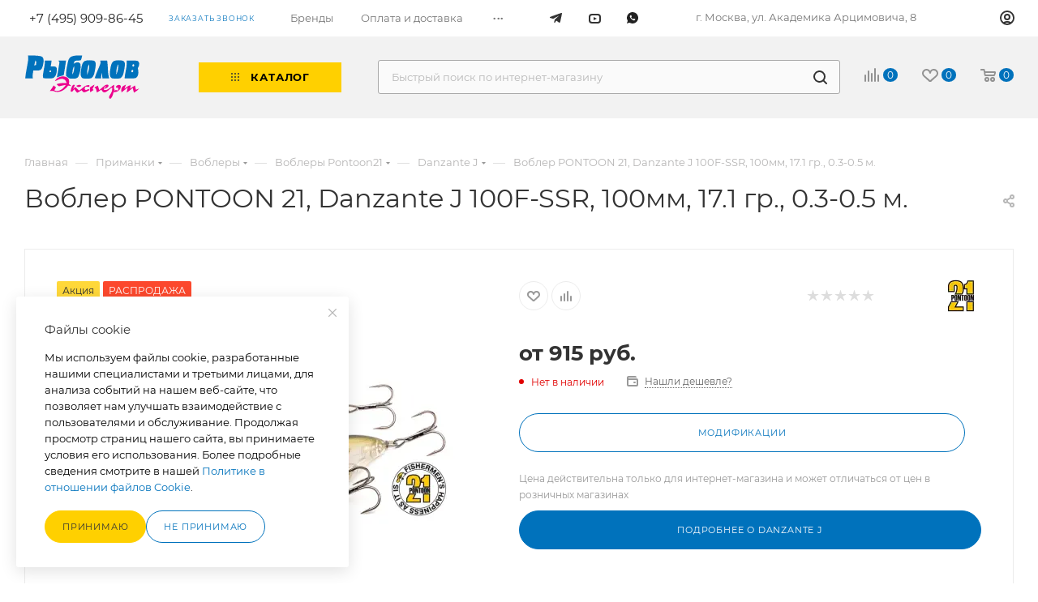

--- FILE ---
content_type: text/html; charset=UTF-8
request_url: https://expertfisher.ru/product/vobler-pontoon-21-danzante-j-100f-ssr-100mm-17-1-gr-0-3-0-5-m/
body_size: 101705
content:
<!DOCTYPE html>
<html xmlns="http://www.w3.org/1999/xhtml" xml:lang="ru" lang="ru"  >
<head><link rel="canonical" href="https://expertfisher.ru/product/vobler-pontoon-21-danzante-j-100f-ssr-100mm-17-1-gr-0-3-0-5-m/" />
	<title>Купить воблер pontoon 21, danzante j 100f-ssr, 100мм, 17.1 гр., 0.3-0.5 м.</title>
	<meta name="viewport" content="initial-scale=1.0, width=device-width, maximum-scale=1" />
	<meta name="HandheldFriendly" content="true" />
	<meta name="yes" content="yes" />
	<meta name="apple-mobile-web-app-status-bar-style" content="black" />
	<meta name="SKYPE_TOOLBAR" content="SKYPE_TOOLBAR_PARSER_COMPATIBLE" />
	<meta http-equiv="Content-Type" content="text/html; charset=UTF-8" />
<meta name="keywords" content="каталог, рыболов эксперт, интернет-магазин, рыболовные стасти, удилища, приманки, воблеры" />
<meta name="description" content="Воблер PONTOON 21, Danzante J 100F-SSR, 100мм, 17.1 гр., 0.3-0.5 м. | Интернет-магазин expertfisher.ru - доставка по России, Самовывоз в Москве ☎ +7 (495) 909-86-45 С 10:00 до 18:00 МСК ✔ кроме выходных и праздников" />
<script data-skip-moving="true">(function(w, d, n) {var cl = "bx-core";var ht = d.documentElement;var htc = ht ? ht.className : undefined;if (htc === undefined || htc.indexOf(cl) !== -1){return;}var ua = n.userAgent;if (/(iPad;)|(iPhone;)/i.test(ua)){cl += " bx-ios";}else if (/Windows/i.test(ua)){cl += ' bx-win';}else if (/Macintosh/i.test(ua)){cl += " bx-mac";}else if (/Linux/i.test(ua) && !/Android/i.test(ua)){cl += " bx-linux";}else if (/Android/i.test(ua)){cl += " bx-android";}cl += (/(ipad|iphone|android|mobile|touch)/i.test(ua) ? " bx-touch" : " bx-no-touch");cl += w.devicePixelRatio && w.devicePixelRatio >= 2? " bx-retina": " bx-no-retina";if (/AppleWebKit/.test(ua)){cl += " bx-chrome";}else if (/Opera/.test(ua)){cl += " bx-opera";}else if (/Firefox/.test(ua)){cl += " bx-firefox";}ht.className = htc ? htc + " " + cl : cl;})(window, document, navigator);</script>

<link href="/bitrix/js/ui/design-tokens/dist/ui.design-tokens.min.css?174827980723463"  rel="stylesheet" />
<link href="/bitrix/js/ui/fonts/opensans/ui.font.opensans.min.css?17482798082320"  rel="stylesheet" />
<link href="/bitrix/js/main/popup/dist/main.popup.bundle.min.css?174827981126589"  rel="stylesheet" />
<link href="/bitrix/cache/css/s1/expertfisher/page_f6121228ca7862894f730f8183e21e12/page_f6121228ca7862894f730f8183e21e12_v1.css?176640225991832"  rel="stylesheet" />
<link href="/bitrix/cache/css/s1/expertfisher/default_c4f5e515e953403b0ed6a0a923f428be/default_c4f5e515e953403b0ed6a0a923f428be_v1.css?176640225953523"  rel="stylesheet" />
<link href="/bitrix/panel/main/popup.min.css?174827980020774"  rel="stylesheet" />
<link href="/bitrix/cache/css/s1/expertfisher/template_c9b3289d66e235c562cce884fc0ca2c2/template_c9b3289d66e235c562cce884fc0ca2c2_v1.css?17664022591163581"  data-template-style="true" rel="stylesheet" />


<script type="extension/settings" data-extension="currency.currency-core">{"region":"ru"}</script>


<link href="/bitrix/templates/expertfisher/css/critical.css?175683328933" data-skip-moving="true" rel="stylesheet">
<meta name="theme-color" content="#0072bc">
<style>:root{--theme-base-color: #0072bc;--theme-base-opacity-color: #0072bc1a;--theme-base-color-hue:204;--theme-base-color-saturation:100%;--theme-base-color-lightness:37%;}</style>
<style>html {--theme-page-width: 1500px;--theme-page-width-padding: 30px}</style>
<script data-skip-moving="true">window.lazySizesConfig = window.lazySizesConfig || {};lazySizesConfig.loadMode = 1;lazySizesConfig.expand = 200;lazySizesConfig.expFactor = 1;lazySizesConfig.hFac = 0.1;window.lazySizesConfig.loadHidden = false;window.lazySizesConfig.lazyClass = "lazy";</script>
<script src="/bitrix/templates/expertfisher/js/ls.unveilhooks.min.js" data-skip-moving="true" defer></script>
<script src="/bitrix/templates/expertfisher/js/lazysizes.min.js" data-skip-moving="true" defer></script>
<link href="/bitrix/templates/expertfisher/css/print.min.css?175683328921755" data-template-style="true" rel="stylesheet" media="print">
                                        <script data-skip-moving="true" src="/bitrix/js/main/jquery/jquery-2.2.4.min.js"></script>
                    <script data-skip-moving="true" src="/bitrix/templates/expertfisher/js/speed.min.js?=1756833287"></script>
<link rel="shortcut icon" href="/favicon.png" type="image/png" />
<link rel="apple-touch-icon" sizes="180x180" href="/upload/CMax/1fe/3m32wwecx9jxt3duxaut4uih4nrmyuxm.png" />
<meta property="og:description" content="Воблер PONTOON 21, Danzante J 100F-SSR, 100мм, 17.1 гр., 0.3-0.5 м." />
<meta property="og:image" content="https://expertfisher.ru/upload/CMax/e5e/e1c6ro08bsf8ulcjcfjoi4o3k9cvhgyn.svg" />
<link rel="image_src" href="https://expertfisher.ru/upload/CMax/e5e/e1c6ro08bsf8ulcjcfjoi4o3k9cvhgyn.svg"  />
<meta property="og:title" content="Купить воблер pontoon 21, danzante j 100f-ssr, 100мм, 17.1 гр., 0.3-0.5 м." />
<meta property="og:type" content="website" />
<meta property="og:url" content="https://expertfisher.ru/product/vobler-pontoon-21-danzante-j-100f-ssr-100mm-17-1-gr-0-3-0-5-m/" />
		<style>html {--theme-items-gap:32px;--fixed-header:80px;}</style>	
<noscript><div><img data-lazyload class="lazy " src="[data-uri]" data-src="https://mc.yandex.ru/watch/19136641" style="position:absolute; left:-9999px;" alt="" /></div></noscript>
<!-- /Yandex.Metrika counter -->
	</head>
<body class=" site_s1  fill_bg_n catalog-delayed-btn-Y theme-light" id="main" data-site="/">
		
	<div id="panel"></div>
	
				<!--'start_frame_cache_basketitems-component-block'-->												<div id="ajax_basket"></div>
					<!--'end_frame_cache_basketitems-component-block'-->								<div class="cd-modal-bg"></div>
		<script data-skip-moving="true">var solutionName = 'arMaxOptions';</script>
		<script src="/bitrix/templates/expertfisher/js/setTheme.php?site_id=s1&site_dir=/" data-skip-moving="true"></script>
				<div class="wrapper1  header_bgdark long_header  high_one_row_header with_left_block  basket_normal basket_fill_DARK side_LEFT block_side_NORMAL catalog_icons_Y banner_auto with_fast_view mheader-v1 header-vcustom header-font-lower_N regions_N title_position_LEFT footer-vcustom front-vindex1 mfixed_Y mfixed_view_always title-v1 lazy_Y with_phones compact-catalog normal-catalog-img landing-normal big-banners-mobile-slider bottom-icons-panel-N compact-breadcrumbs-slider catalog-delayed-btn-Y  ">

<div class="mega_fixed_menu scrollblock">
	<div class="maxwidth-theme">
		<svg class="svg svg-close" width="14" height="14" viewBox="0 0 14 14">
		  <path data-name="Rounded Rectangle 568 copy 16" d="M1009.4,953l5.32,5.315a0.987,0.987,0,0,1,0,1.4,1,1,0,0,1-1.41,0L1008,954.4l-5.32,5.315a0.991,0.991,0,0,1-1.4-1.4L1006.6,953l-5.32-5.315a0.991,0.991,0,0,1,1.4-1.4l5.32,5.315,5.31-5.315a1,1,0,0,1,1.41,0,0.987,0.987,0,0,1,0,1.4Z" transform="translate(-1001 -946)"></path>
		</svg>
		<i class="svg svg-close mask arrow"></i>
		<div class="row">
			<div class="col-md-9">
				<div class="left_menu_block">
					<div class="logo_block flexbox flexbox--row align-items-normal">
						<div class="logo">
							<a href="/"><img src="/upload/CMax/e5e/e1c6ro08bsf8ulcjcfjoi4o3k9cvhgyn.svg" alt="Рыболов" title="Рыболов" data-src="" /></a>						</div>
						<div class="top-description addr">
							Интернет-магазин<br>
рыболовных товаров						</div>
					</div>
					<div class="search_block">
						<div class="search_wrap">
							<div class="search-block">
									<div class="search-wrapper">
		<div id="title-search_mega_menu">
			<form action="/catalog/" class="search">
				<div class="search-input-div">
					<input class="search-input" id="title-search-input_mega_menu" type="text" name="q" value="" placeholder="Быстрый поиск по интернет-магазину" size="20" maxlength="50" autocomplete="off" />
				</div>
				<div class="search-button-div">
					<button class="btn btn-search" type="submit" name="s" value="Найти"><i class="svg search2  inline " aria-hidden="true"><svg width="17" height="17" ><use xlink:href="/bitrix/templates/expertfisher/images/svg/header_icons_srite.svg#search"></use></svg></i></button>
					
					<span class="close-block inline-search-hide"><span class="svg svg-close close-icons"></span></span>
				</div>
			</form>
		</div>
	</div>
							</div>
						</div>
					</div>
										<!-- noindex -->

	<div class="burger_menu_wrapper">
		
			<div class="top_link_wrapper">
				<div class="menu-item dropdown catalog wide_menu   ">
					<div class="wrap">
						<a class="dropdown-toggle" href="/catalog/">
							<div class="link-title color-theme-hover">
																	<i class="svg inline  svg-inline-icon_catalog" aria-hidden="true" ><svg xmlns="http://www.w3.org/2000/svg" width="10" height="10" viewBox="0 0 10 10"><path  data-name="Rounded Rectangle 969 copy 7" class="cls-1" d="M644,76a1,1,0,1,1-1,1A1,1,0,0,1,644,76Zm4,0a1,1,0,1,1-1,1A1,1,0,0,1,648,76Zm4,0a1,1,0,1,1-1,1A1,1,0,0,1,652,76Zm-8,4a1,1,0,1,1-1,1A1,1,0,0,1,644,80Zm4,0a1,1,0,1,1-1,1A1,1,0,0,1,648,80Zm4,0a1,1,0,1,1-1,1A1,1,0,0,1,652,80Zm-8,4a1,1,0,1,1-1,1A1,1,0,0,1,644,84Zm4,0a1,1,0,1,1-1,1A1,1,0,0,1,648,84Zm4,0a1,1,0,1,1-1,1A1,1,0,0,1,652,84Z" transform="translate(-643 -76)"/></svg></i>																Каталог							</div>
						</a>
													<span class="tail"></span>
							<div class="burger-dropdown-menu row">
								<div class="menu-wrapper" >
									
																														<div class="col-md-4 dropdown-submenu  has_img">
																						<a href="/catalog/udilishcha-spinningovye/" class="color-theme-hover" title="Удилища спиннинговые">
												<span class="name option-font-bold">Удилища спиннинговые</span>
											</a>
																								<div class="burger-dropdown-menu toggle_menu">
																																									<div class="menu-item  dropdown-submenu ">
															<a href="/catalog/spinning-i-kasting/" title="Спиннинг и кастинг">
																<span class="name color-theme-hover">Спиннинг и кастинг</span>
															</a>
																															<div class="burger-dropdown-menu with_padding">
																																			<div class="menu-item ">
																			<a href="/catalog/spinning-i-kasting-pontoon21/" title="Спиннинг и кастинг Pontoon21">
																				<span class="name color-theme-hover">Спиннинг и кастинг Pontoon21</span>
																			</a>
																		</div>
																																			<div class="menu-item ">
																			<a href="/catalog/spinning-i-kasting-st-croix/" title="Спиннинг и кастинг St.Croix">
																				<span class="name color-theme-hover">Спиннинг и кастинг St.Croix</span>
																			</a>
																		</div>
																																			<div class="menu-item ">
																			<a href="/catalog/spinning-i-kasting-palms-anre-s/" title="Спиннинг и кастинг PALMS (ANRE's)">
																				<span class="name color-theme-hover">Спиннинг и кастинг PALMS (ANRE's)</span>
																			</a>
																		</div>
																																			<div class="menu-item ">
																			<a href="/catalog/spinning-i-kasting-gad/" title="Спиннинг и кастинг GAD">
																				<span class="name color-theme-hover">Спиннинг и кастинг GAD</span>
																			</a>
																		</div>
																																			<div class="menu-item ">
																			<a href="/catalog/spinning-i-kasting-megabass/" title="Спиннинг и кастинг Megabass">
																				<span class="name color-theme-hover">Спиннинг и кастинг Megabass</span>
																			</a>
																		</div>
																																	</div>
																													</div>
																									</div>
																					</div>
									
																														<div class="col-md-4 dropdown-submenu  has_img">
																						<a href="/catalog/udilishcha-poplavochnye/" class="color-theme-hover" title="Удилища поплавочные">
												<span class="name option-font-bold">Удилища поплавочные</span>
											</a>
																								<div class="burger-dropdown-menu toggle_menu">
																																									<div class="menu-item  dropdown-submenu ">
															<a href="/catalog/bolonskie/" title="Болонские">
																<span class="name color-theme-hover">Болонские</span>
															</a>
																															<div class="burger-dropdown-menu with_padding">
																																			<div class="menu-item ">
																			<a href="/catalog/bolonskie-briscola/" title="Болонские Briscola">
																				<span class="name color-theme-hover">Болонские Briscola</span>
																			</a>
																		</div>
																																	</div>
																													</div>
																																									<div class="menu-item  dropdown-submenu ">
															<a href="/catalog/dlya-glukhoy-osnastki-makhovye/" title="Для глухой оснастки (маховые)">
																<span class="name color-theme-hover">Для глухой оснастки (маховые)</span>
															</a>
																															<div class="burger-dropdown-menu with_padding">
																																			<div class="menu-item ">
																			<a href="/catalog/dlya-glukhoy-osnastki-makhovye-briscola/" title="Для глухой оснастки (маховые) Briscola">
																				<span class="name color-theme-hover">Для глухой оснастки (маховые) Briscola</span>
																			</a>
																		</div>
																																	</div>
																													</div>
																									</div>
																					</div>
									
																														<div class="col-md-4 dropdown-submenu  has_img">
																						<a href="/catalog/udilishcha-donnye/" class="color-theme-hover" title="Удилища донные">
												<span class="name option-font-bold">Удилища донные</span>
											</a>
																								<div class="burger-dropdown-menu toggle_menu">
																																									<div class="menu-item  dropdown-submenu ">
															<a href="/catalog/fidernye/" title="Фидерные">
																<span class="name color-theme-hover">Фидерные</span>
															</a>
																															<div class="burger-dropdown-menu with_padding">
																																			<div class="menu-item ">
																			<a href="/catalog/fidery-banax/" title="Фидеры Banax">
																				<span class="name color-theme-hover">Фидеры Banax</span>
																			</a>
																		</div>
																																			<div class="menu-item ">
																			<a href="/catalog/fidery-briscola/" title="Фидеры Briscola">
																				<span class="name color-theme-hover">Фидеры Briscola</span>
																			</a>
																		</div>
																																	</div>
																													</div>
																																									<div class="menu-item  dropdown-submenu ">
															<a href="/catalog/karpovye/" title="Карповые">
																<span class="name color-theme-hover">Карповые</span>
															</a>
																															<div class="burger-dropdown-menu with_padding">
																																			<div class="menu-item ">
																			<a href="/catalog/karpovye-udilishcha-banax/" title="Карповые удилища Banax">
																				<span class="name color-theme-hover">Карповые удилища Banax</span>
																			</a>
																		</div>
																																			<div class="menu-item ">
																			<a href="/catalog/karpovye-udilishcha-harrison/" title="Карповые удилища Harrison">
																				<span class="name color-theme-hover">Карповые удилища Harrison</span>
																			</a>
																		</div>
																																	</div>
																													</div>
																									</div>
																					</div>
									
																														<div class="col-md-4 dropdown-submenu  has_img">
																						<a href="/catalog/katushki/" class="color-theme-hover" title="Катушки">
												<span class="name option-font-bold">Катушки</span>
											</a>
																								<div class="burger-dropdown-menu toggle_menu">
																																									<div class="menu-item  dropdown-submenu ">
															<a href="/catalog/bezynertsionnye-katushki/" title="Безынерционные катушки">
																<span class="name color-theme-hover">Безынерционные катушки</span>
															</a>
																															<div class="burger-dropdown-menu with_padding">
																																			<div class="menu-item ">
																			<a href="/catalog/bezynertsionnye-katushki-daiwa/" title="Безынерционные катушки Daiwa">
																				<span class="name color-theme-hover">Безынерционные катушки Daiwa</span>
																			</a>
																		</div>
																																	</div>
																													</div>
																																									<div class="menu-item  dropdown-submenu ">
															<a href="/catalog/multiplikatornye-katushki/" title="Мультипликаторные катушки">
																<span class="name color-theme-hover">Мультипликаторные катушки</span>
															</a>
																															<div class="burger-dropdown-menu with_padding">
																																			<div class="menu-item ">
																			<a href="/catalog/multiplikatornye-katushki-banax/" title="Мультипликаторные катушки Banax">
																				<span class="name color-theme-hover">Мультипликаторные катушки Banax</span>
																			</a>
																		</div>
																																			<div class="menu-item ">
																			<a href="/catalog/multiplikatory-daiwa/" title="Мультипликаторы Daiwa">
																				<span class="name color-theme-hover">Мультипликаторы Daiwa</span>
																			</a>
																		</div>
																																	</div>
																													</div>
																																									<div class="menu-item  dropdown-submenu ">
															<a href="/catalog/zapasnye-shpuli/" title="Запасные шпули">
																<span class="name color-theme-hover">Запасные шпули</span>
															</a>
																															<div class="burger-dropdown-menu with_padding">
																																			<div class="menu-item ">
																			<a href="/catalog/zapasnye-shpuli-daiwa/" title="Запасные шпули Daiwa">
																				<span class="name color-theme-hover">Запасные шпули Daiwa</span>
																			</a>
																		</div>
																																	</div>
																													</div>
																									</div>
																					</div>
									
																														<div class="col-md-4 dropdown-submenu  has_img">
																						<a href="/catalog/primanki/" class="color-theme-hover" title="Приманки">
												<span class="name option-font-bold">Приманки</span>
											</a>
																								<div class="burger-dropdown-menu toggle_menu">
																																									<div class="menu-item  dropdown-submenu ">
															<a href="/catalog/blesny/" title="Блесны">
																<span class="name color-theme-hover">Блесны</span>
															</a>
																															<div class="burger-dropdown-menu with_padding">
																																			<div class="menu-item ">
																			<a href="/catalog/blesny-pontoon21/" title="Блесны Pontoon21">
																				<span class="name color-theme-hover">Блесны Pontoon21</span>
																			</a>
																		</div>
																																			<div class="menu-item ">
																			<a href="/catalog/forelevye-blesny-valkein/" title="Форелевые блесны ValkeIN">
																				<span class="name color-theme-hover">Форелевые блесны ValkeIN</span>
																			</a>
																		</div>
																																	</div>
																													</div>
																																									<div class="menu-item  dropdown-submenu ">
															<a href="/catalog/voblery/" title="Воблеры">
																<span class="name color-theme-hover">Воблеры</span>
															</a>
																															<div class="burger-dropdown-menu with_padding">
																																			<div class="menu-item ">
																			<a href="/catalog/voblery-owner-c-ultiva/" title="Воблеры Owner/C'ultiva">
																				<span class="name color-theme-hover">Воблеры Owner/C'ultiva</span>
																			</a>
																		</div>
																																			<div class="menu-item ">
																			<a href="/catalog/voblery-pontoon21/" title="Воблеры Pontoon21">
																				<span class="name color-theme-hover">Воблеры Pontoon21</span>
																			</a>
																		</div>
																																			<div class="menu-item ">
																			<a href="/catalog/voblery-zipbaits/" title="Воблеры ZipBaits">
																				<span class="name color-theme-hover">Воблеры ZipBaits</span>
																			</a>
																		</div>
																																			<div class="menu-item ">
																			<a href="/catalog/voblery-panacea-pontoon21/" title="Воблеры Panacea-Pontoon21">
																				<span class="name color-theme-hover">Воблеры Panacea-Pontoon21</span>
																			</a>
																		</div>
																																			<div class="menu-item ">
																			<a href="/catalog/voblery-megabass/" title="Воблеры Megabass">
																				<span class="name color-theme-hover">Воблеры Megabass</span>
																			</a>
																		</div>
																																			<div class="menu-item ">
																			<a href="/catalog/voblery-duo/" title="Воблеры DUO">
																				<span class="name color-theme-hover">Воблеры DUO</span>
																			</a>
																		</div>
																																			<div class="menu-item ">
																			<a href="/catalog/voblery-ima/" title="Воблеры IMA">
																				<span class="name color-theme-hover">Воблеры IMA</span>
																			</a>
																		</div>
																																			<div class="menu-item ">
																			<a href="/catalog/voblery-osp/" title="Воблеры OSP">
																				<span class="name color-theme-hover">Воблеры OSP</span>
																			</a>
																		</div>
																																			<div class="menu-item ">
																			<a href="/catalog/voblery-gad/" title="Воблеры GAD">
																				<span class="name color-theme-hover">Воблеры GAD</span>
																			</a>
																		</div>
																																			<div class="menu-item ">
																			<a href="/catalog/voblery-valkein/" title="Воблеры ValkeIN">
																				<span class="name color-theme-hover">Воблеры ValkeIN</span>
																			</a>
																		</div>
																																			<div class="menu-item ">
																			<a href="/catalog/voblery-issei/" title="Воблеры ISSEI">
																				<span class="name color-theme-hover">Воблеры ISSEI</span>
																			</a>
																		</div>
																																	</div>
																													</div>
																																									<div class="menu-item  dropdown-submenu ">
															<a href="/catalog/myagkiy-plastik/" title="Мягкий пластик">
																<span class="name color-theme-hover">Мягкий пластик</span>
															</a>
																															<div class="burger-dropdown-menu with_padding">
																																			<div class="menu-item ">
																			<a href="/catalog/silikon-owner-c-ultiva/" title="Силикон Owner/C'ultiva">
																				<span class="name color-theme-hover">Силикон Owner/C'ultiva</span>
																			</a>
																		</div>
																																			<div class="menu-item ">
																			<a href="/catalog/myagkiy-plastik-pontoon21/" title="Мягкий пластик Pontoon21">
																				<span class="name color-theme-hover">Мягкий пластик Pontoon21</span>
																			</a>
																		</div>
																																			<div class="menu-item ">
																			<a href="/catalog/myagkiy-plastik-megabass/" title="Мягкий пластик Megabass">
																				<span class="name color-theme-hover">Мягкий пластик Megabass</span>
																			</a>
																		</div>
																																			<div class="menu-item ">
																			<a href="/catalog/myagkiy-plastik-osp/" title="Мягкий пластик OSP">
																				<span class="name color-theme-hover">Мягкий пластик OSP</span>
																			</a>
																		</div>
																																			<div class="menu-item ">
																			<a href="/catalog/myagkiy-plastik-tsunekichi/" title="Мягкий пластик Tsunekichi">
																				<span class="name color-theme-hover">Мягкий пластик Tsunekichi</span>
																			</a>
																		</div>
																																			<div class="menu-item ">
																			<a href="/catalog/myagkiy-plastik-gary-yamamoto/" title="Мягкий пластик Gary Yamamoto">
																				<span class="name color-theme-hover">Мягкий пластик Gary Yamamoto</span>
																			</a>
																		</div>
																																			<div class="menu-item ">
																			<a href="/catalog/myagkiy-plastik-ima/" title="Мягкий пластик IMA">
																				<span class="name color-theme-hover">Мягкий пластик IMA</span>
																			</a>
																		</div>
																																			<div class="menu-item ">
																			<a href="/catalog/myagkiy-plastik-issei/" title="Мягкий пластик ISSEI">
																				<span class="name color-theme-hover">Мягкий пластик ISSEI</span>
																			</a>
																		</div>
																																			<div class="menu-item ">
																			<a href="/catalog/myagkiy-plastik-gad/" title="Мягкий пластик GAD">
																				<span class="name color-theme-hover">Мягкий пластик GAD</span>
																			</a>
																		</div>
																																	</div>
																													</div>
																																									<div class="menu-item  dropdown-submenu ">
															<a href="/catalog/pasta_dlya_lovli_foreli/" title="Паста для ловли форели">
																<span class="name color-theme-hover">Паста для ловли форели</span>
															</a>
																															<div class="burger-dropdown-menu with_padding">
																																			<div class="menu-item ">
																			<a href="/catalog/pasta_berkley/" title="Паста Berkley">
																				<span class="name color-theme-hover">Паста Berkley</span>
																			</a>
																		</div>
																																	</div>
																													</div>
																									</div>
																					</div>
									
																														<div class="col-md-4 dropdown-submenu  has_img">
																						<a href="/catalog/leski-i-shnury/" class="color-theme-hover" title="Лески и шнуры">
												<span class="name option-font-bold">Лески и шнуры</span>
											</a>
																								<div class="burger-dropdown-menu toggle_menu">
																																									<div class="menu-item  dropdown-submenu ">
															<a href="/catalog/leski-monofilnye/" title="Лески монофильные">
																<span class="name color-theme-hover">Лески монофильные</span>
															</a>
																															<div class="burger-dropdown-menu with_padding">
																																			<div class="menu-item ">
																			<a href="/catalog/leski-monofilnye-i-flyuorokarbon-pontoon21/" title="Лески монофильные и флюорокарбон Pontoon21">
																				<span class="name color-theme-hover">Лески монофильные и флюорокарбон Pontoon21</span>
																			</a>
																		</div>
																																			<div class="menu-item ">
																			<a href="/catalog/leski-monofilnye-i-flyuorokarbon-owner/" title="Лески монофильные и флюорокарбон OWNER">
																				<span class="name color-theme-hover">Лески монофильные и флюорокарбон OWNER</span>
																			</a>
																		</div>
																																	</div>
																													</div>
																																									<div class="menu-item  dropdown-submenu ">
															<a href="/catalog/leski-pletenye-shnury/" title="Лески плетеные (шнуры)">
																<span class="name color-theme-hover">Лески плетеные (шнуры)</span>
															</a>
																															<div class="burger-dropdown-menu with_padding">
																																			<div class="menu-item ">
																			<a href="/catalog/leski-pletenye-shnury-pontoon21/" title="Лески плетеные (шнуры) Pontoon21">
																				<span class="name color-theme-hover">Лески плетеные (шнуры) Pontoon21</span>
																			</a>
																		</div>
																																			<div class="menu-item ">
																			<a href="/catalog/leski-pletenye-shnury-yamato/" title="Лески плетеные (шнуры) Yamato">
																				<span class="name color-theme-hover">Лески плетеные (шнуры) Yamato</span>
																			</a>
																		</div>
																																	</div>
																													</div>
																									</div>
																					</div>
									
																														<div class="col-md-4 dropdown-submenu  has_img">
																						<a href="/catalog/elementy-osnastki/" class="color-theme-hover" title="Элементы оснастки">
												<span class="name option-font-bold">Элементы оснастки</span>
											</a>
																								<div class="burger-dropdown-menu toggle_menu">
																																									<div class="menu-item  dropdown-submenu ">
															<a href="/catalog/adaptory-i-antizakruchivateli/" title="Адапторы и антизакручиватели">
																<span class="name color-theme-hover">Адапторы и антизакручиватели</span>
															</a>
																															<div class="burger-dropdown-menu with_padding">
																																			<div class="menu-item ">
																			<a href="/catalog/adaptory-i-antizakruchivateli-stonfo/" title="Адапторы и антизакручиватели Stonfo">
																				<span class="name color-theme-hover">Адапторы и антизакручиватели Stonfo</span>
																			</a>
																		</div>
																																			<div class="menu-item ">
																			<a href="/catalog/adaptory-i-antizakruchivateli-axis/" title="Адапторы и антизакручиватели Axis">
																				<span class="name color-theme-hover">Адапторы и антизакручиватели Axis</span>
																			</a>
																		</div>
																																	</div>
																													</div>
																																									<div class="menu-item  dropdown-submenu ">
															<a href="/catalog/gruzila/" title="Грузила">
																<span class="name color-theme-hover">Грузила</span>
															</a>
																															<div class="burger-dropdown-menu with_padding">
																																			<div class="menu-item ">
																			<a href="/catalog/gruzila-briscola/" title="Грузила Briscola">
																				<span class="name color-theme-hover">Грузила Briscola</span>
																			</a>
																		</div>
																																	</div>
																													</div>
																																									<div class="menu-item  dropdown-submenu ">
															<a href="/catalog/vertlyuzhki-i-karabiny/" title="Вертлюжки и карабины">
																<span class="name color-theme-hover">Вертлюжки и карабины</span>
															</a>
																															<div class="burger-dropdown-menu with_padding">
																																			<div class="menu-item ">
																			<a href="/catalog/vertlyuzhki-i-karabiny-pontoon21/" title="Вертлюжки и карабины Pontoon21">
																				<span class="name color-theme-hover">Вертлюжки и карабины Pontoon21</span>
																			</a>
																		</div>
																																			<div class="menu-item ">
																			<a href="/catalog/vertlyuzhki-i-karabiny-owner-c-ultiva/" title="Вертлюжки и карабины Owner/C'ultiva">
																				<span class="name color-theme-hover">Вертлюжки и карабины Owner/C'ultiva</span>
																			</a>
																		</div>
																																			<div class="menu-item ">
																			<a href="/catalog/vertlyuzhki-i-karabiny-axis/" title="Вертлюжки и карабины Axis">
																				<span class="name color-theme-hover">Вертлюжки и карабины Axis</span>
																			</a>
																		</div>
																																			<div class="menu-item ">
																			<a href="/catalog/vertlyuzhki-i-karabiny-stonfo/" title="Вертлюжки и карабины STONFO">
																				<span class="name color-theme-hover">Вертлюжки и карабины STONFO</span>
																			</a>
																		</div>
																																	</div>
																													</div>
																																									<div class="menu-item  dropdown-submenu ">
															<a href="/catalog/koltsa-zavodnye/" title="Кольца заводные">
																<span class="name color-theme-hover">Кольца заводные</span>
															</a>
																															<div class="burger-dropdown-menu with_padding">
																																			<div class="menu-item ">
																			<a href="/catalog/koltsa-zavodnye-pontoon21/" title="Кольца заводные Pontoon21">
																				<span class="name color-theme-hover">Кольца заводные Pontoon21</span>
																			</a>
																		</div>
																																			<div class="menu-item ">
																			<a href="/catalog/koltsa-zavodnye-owner-c-ultiva/" title="Кольца заводные Owner/C'ultiva">
																				<span class="name color-theme-hover">Кольца заводные Owner/C'ultiva</span>
																			</a>
																		</div>
																																			<div class="menu-item ">
																			<a href="/catalog/koltsa-zavodnye-axis/" title="Кольца заводные Axis">
																				<span class="name color-theme-hover">Кольца заводные Axis</span>
																			</a>
																		</div>
																																	</div>
																													</div>
																																									<div class="menu-item  dropdown-submenu ">
															<a href="/catalog/povodki-i-povodochnyy-material/" title="Поводки и поводочный материал">
																<span class="name color-theme-hover">Поводки и поводочный материал</span>
															</a>
																															<div class="burger-dropdown-menu with_padding">
																																			<div class="menu-item ">
																			<a href="/catalog/povodochnyy-material-pontoon21/" title="Поводочный материал Pontoon21">
																				<span class="name color-theme-hover">Поводочный материал Pontoon21</span>
																			</a>
																		</div>
																																			<div class="menu-item ">
																			<a href="/catalog/povodki-axis/" title="Поводки Axis">
																				<span class="name color-theme-hover">Поводки Axis</span>
																			</a>
																		</div>
																																	</div>
																													</div>
																																									<div class="menu-item  dropdown-submenu ">
															<a href="/catalog/kembriki-i-stopory-dlya-poplavkov/" title="Кембрики и стопоры для поплавков">
																<span class="name color-theme-hover">Кембрики и стопоры для поплавков</span>
															</a>
																															<div class="burger-dropdown-menu with_padding">
																																			<div class="menu-item ">
																			<a href="/catalog/kembriki-i-stopory-dlya-poplavkov-axis/" title="Кембрики и стопоры для поплавков Axis">
																				<span class="name color-theme-hover">Кембрики и стопоры для поплавков Axis</span>
																			</a>
																		</div>
																																	</div>
																													</div>
																																									<div class="menu-item  dropdown-submenu ">
															<a href="/catalog/fidernye-kormushki/" title="Фидерные кормушки">
																<span class="name color-theme-hover">Фидерные кормушки</span>
															</a>
																															<div class="burger-dropdown-menu with_padding">
																																			<div class="menu-item ">
																			<a href="/catalog/fidernye-kormushki-vegas/" title="Фидерные кормушки VEGaS">
																				<span class="name color-theme-hover">Фидерные кормушки VEGaS</span>
																			</a>
																		</div>
																																	</div>
																													</div>
																																									<div class="menu-item  dropdown-submenu ">
															<a href="/catalog/montazh-dlya-lovli-karpa/" title="Монтаж для ловли карпа">
																<span class="name color-theme-hover">Монтаж для ловли карпа</span>
															</a>
																															<div class="burger-dropdown-menu with_padding">
																																			<div class="menu-item ">
																			<a href="/catalog/aksessuary-dlya-lovli-karpa-stonfo/" title="Монтаж для ловли карпа Stonfo">
																				<span class="name color-theme-hover">Монтаж для ловли карпа Stonfo</span>
																			</a>
																		</div>
																																			<div class="menu-item ">
																			<a href="/catalog/montazh-dlya-lovli-karpa-axis/" title="Монтаж для ловли карпа Axis">
																				<span class="name color-theme-hover">Монтаж для ловли карпа Axis</span>
																			</a>
																		</div>
																																	</div>
																													</div>
																									</div>
																					</div>
									
																														<div class="col-md-4 dropdown-submenu  has_img">
																						<a href="/catalog/kryuchki/" class="color-theme-hover" title="Крючки">
												<span class="name option-font-bold">Крючки</span>
											</a>
																								<div class="burger-dropdown-menu toggle_menu">
																																									<div class="menu-item  dropdown-submenu ">
															<a href="/catalog/kryuchki-odinarnye/" title="Крючки одинарные">
																<span class="name color-theme-hover">Крючки одинарные</span>
															</a>
																															<div class="burger-dropdown-menu with_padding">
																																			<div class="menu-item ">
																			<a href="/catalog/kryuchki-odinarnye-pontoon21/" title="Крючки одинарные Pontoon21">
																				<span class="name color-theme-hover">Крючки одинарные Pontoon21</span>
																			</a>
																		</div>
																																			<div class="menu-item ">
																			<a href="/catalog/kryuchki-odinarnye-owner-c-ultiva/" title="Крючки одинарные Owner/C'ultiva">
																				<span class="name color-theme-hover">Крючки одинарные Owner/C'ultiva</span>
																			</a>
																		</div>
																																	</div>
																													</div>
																																									<div class="menu-item  dropdown-submenu ">
															<a href="/catalog/kryuchki-s-povodkom-i-osnastki/" title="Крючки с поводком и оснастки">
																<span class="name color-theme-hover">Крючки с поводком и оснастки</span>
															</a>
																															<div class="burger-dropdown-menu with_padding">
																																			<div class="menu-item ">
																			<a href="/catalog/kryuchki-s-povodkom-i-osnastki-owner-c-ultiva/" title="Крючки с поводком и оснастки Owner/C'ultiva">
																				<span class="name color-theme-hover">Крючки с поводком и оснастки Owner/C'ultiva</span>
																			</a>
																		</div>
																																	</div>
																													</div>
																																									<div class="menu-item  dropdown-submenu ">
															<a href="/catalog/kryuchki-ofsetnye/" title="Крючки офсетные">
																<span class="name color-theme-hover">Крючки офсетные</span>
															</a>
																															<div class="burger-dropdown-menu with_padding">
																																			<div class="menu-item ">
																			<a href="/catalog/kryuchki-ofsetnye-owner-c-ultiva/" title="Крючки офсетные Owner/C'ultiva">
																				<span class="name color-theme-hover">Крючки офсетные Owner/C'ultiva</span>
																			</a>
																		</div>
																																			<div class="menu-item ">
																			<a href="/catalog/kryuchki-ofsetnye-pontoon21/" title="Крючки офсетные Pontoon21">
																				<span class="name color-theme-hover">Крючки офсетные Pontoon21</span>
																			</a>
																		</div>
																																	</div>
																													</div>
																																									<div class="menu-item  dropdown-submenu ">
															<a href="/catalog/kryuchki-dvoynye-i-troynye/" title="Крючки двойные и тройные">
																<span class="name color-theme-hover">Крючки двойные и тройные</span>
															</a>
																															<div class="burger-dropdown-menu with_padding">
																																			<div class="menu-item ">
																			<a href="/catalog/kryuchki-dvoynye-i-troynye-owner-c-ultiva/" title="Крючки двойные и тройные Owner/C'ultiva">
																				<span class="name color-theme-hover">Крючки двойные и тройные Owner/C'ultiva</span>
																			</a>
																		</div>
																																	</div>
																													</div>
																																									<div class="menu-item  dropdown-submenu ">
															<a href="/catalog/kryuchki-dlya-blesen-i-voblerov-odinarnye/" title="Крючки для блесен и воблеров одинарные">
																<span class="name color-theme-hover">Крючки для блесен и воблеров одинарные</span>
															</a>
																															<div class="burger-dropdown-menu with_padding">
																																			<div class="menu-item ">
																			<a href="/catalog/kryuchki-dlya-blesen-i-voblerov-odinarnye-owner-c-ultiva/" title="Крючки для блесен и воблеров одинарные Owner/C’ultiva">
																				<span class="name color-theme-hover">Крючки для блесен и воблеров одинарные Owner/C’ultiva</span>
																			</a>
																		</div>
																																	</div>
																													</div>
																																									<div class="menu-item  dropdown-submenu ">
															<a href="/catalog/karpovye-kryuchki/" title="Карповые крючки">
																<span class="name color-theme-hover">Карповые крючки</span>
															</a>
																															<div class="burger-dropdown-menu with_padding">
																																			<div class="menu-item ">
																			<a href="/catalog/karpovye-kryuchki-owner-cultiva/" title="Карповые крючки Owner/Cultiva">
																				<span class="name color-theme-hover">Карповые крючки Owner/Cultiva</span>
																			</a>
																		</div>
																																			<div class="menu-item ">
																			<a href="/catalog/karpovye_kryuchki_pontoon21/" title="Карповые крючки Pontoon21">
																				<span class="name color-theme-hover">Карповые крючки Pontoon21</span>
																			</a>
																		</div>
																																	</div>
																													</div>
																																									<div class="menu-item  dropdown-submenu ">
															<a href="/catalog/karpovyy-montazh-povodki-i-volosyanaya-osnastka/" title="Карповый монтаж (поводки и волосяная оснастка)">
																<span class="name color-theme-hover">Карповый монтаж (поводки и волосяная оснастка)</span>
															</a>
																															<div class="burger-dropdown-menu with_padding">
																																			<div class="menu-item ">
																			<a href="/catalog/karpovyy-montazh-povodki-i-volosyanaya-osnastka-owner-c-ultiva/" title="Карповый монтаж (поводки и волосяная оснастка) Owner/C'ultiva">
																				<span class="name color-theme-hover">Карповый монтаж (поводки и волосяная оснастка) Owner/C'ultiva</span>
																			</a>
																		</div>
																																			<div class="menu-item ">
																			<a href="/catalog/karpovyy-montazh-povodki-i-volosyanaya-osnastka-axis/" title="Карповый монтаж (поводки и волосяная оснастка) Axis">
																				<span class="name color-theme-hover">Карповый монтаж (поводки и волосяная оснастка) Axis</span>
																			</a>
																		</div>
																																	</div>
																													</div>
																									</div>
																					</div>
									
																														<div class="col-md-4 dropdown-submenu  has_img">
																						<a href="/catalog/poplavki/" class="color-theme-hover" title="Поплавки">
												<span class="name option-font-bold">Поплавки</span>
											</a>
																								<div class="burger-dropdown-menu toggle_menu">
																																									<div class="menu-item  dropdown-submenu ">
															<a href="/catalog/poplavki-sportivnye/" title="Поплавки спортивные">
																<span class="name color-theme-hover">Поплавки спортивные</span>
															</a>
																															<div class="burger-dropdown-menu with_padding">
																																			<div class="menu-item ">
																			<a href="/catalog/poplavki-sportivnye-briscola/" title="Поплавки спортивные Briscola">
																				<span class="name color-theme-hover">Поплавки спортивные Briscola</span>
																			</a>
																		</div>
																																	</div>
																													</div>
																																									<div class="menu-item  dropdown-submenu ">
															<a href="/catalog/antenny-dlya-poplavkov/" title="Антенны для поплавков">
																<span class="name color-theme-hover">Антенны для поплавков</span>
															</a>
																															<div class="burger-dropdown-menu with_padding">
																																			<div class="menu-item ">
																			<a href="/catalog/nabory-antenn-stonfo/" title="Наборы антенн Stonfo">
																				<span class="name color-theme-hover">Наборы антенн Stonfo</span>
																			</a>
																		</div>
																																			<div class="menu-item ">
																			<a href="/catalog/nabory-antenn-briscola/" title="Наборы антенн  Briscola">
																				<span class="name color-theme-hover">Наборы антенн  Briscola</span>
																			</a>
																		</div>
																																	</div>
																													</div>
																									</div>
																					</div>
									
																														<div class="col-md-4 dropdown-submenu  has_img">
																						<a href="/catalog/instrument-aksessuary-podsaki/" class="color-theme-hover" title="Инструмент, аксессуары, подсаки">
												<span class="name option-font-bold">Инструмент, аксессуары, подсаки</span>
											</a>
																								<div class="burger-dropdown-menu toggle_menu">
																																									<div class="menu-item  dropdown-submenu ">
															<a href="/catalog/podstavki-dlya-udilishch/" title="Подставки для удилищ">
																<span class="name color-theme-hover">Подставки для удилищ</span>
															</a>
																															<div class="burger-dropdown-menu with_padding">
																																			<div class="menu-item ">
																			<a href="/catalog/podstavki-dlya-udilishch-axis/" title="Подставки для удилищ Axis">
																				<span class="name color-theme-hover">Подставки для удилищ Axis</span>
																			</a>
																		</div>
																																	</div>
																													</div>
																																									<div class="menu-item  dropdown-submenu ">
															<a href="/catalog/aksessuary/" title="Аксессуары">
																<span class="name color-theme-hover">Аксессуары</span>
															</a>
																															<div class="burger-dropdown-menu with_padding">
																																			<div class="menu-item ">
																			<a href="/catalog/aksessuary-pontoon21/" title="Аксессуары Pontoon21">
																				<span class="name color-theme-hover">Аксессуары Pontoon21</span>
																			</a>
																		</div>
																																			<div class="menu-item ">
																			<a href="/catalog/aksessuary-owner-c-ultiva/" title="Аксессуары Owner/C'ultiva">
																				<span class="name color-theme-hover">Аксессуары Owner/C'ultiva</span>
																			</a>
																		</div>
																																			<div class="menu-item ">
																			<a href="/catalog/aksessuary-c-f-design/" title="Аксессуары C&F Design">
																				<span class="name color-theme-hover">Аксессуары C&F Design</span>
																			</a>
																		</div>
																																			<div class="menu-item ">
																			<a href="/catalog/aksessuary-axis/" title="Аксессуары Axis">
																				<span class="name color-theme-hover">Аксессуары Axis</span>
																			</a>
																		</div>
																																			<div class="menu-item ">
																			<a href="/catalog/aksessuary-vegas/" title="Аксессуары VEGaS">
																				<span class="name color-theme-hover">Аксессуары VEGaS</span>
																			</a>
																		</div>
																																	</div>
																													</div>
																																									<div class="menu-item  dropdown-submenu ">
															<a href="/catalog/instrument/" title="Инструмент">
																<span class="name color-theme-hover">Инструмент</span>
															</a>
																															<div class="burger-dropdown-menu with_padding">
																																			<div class="menu-item ">
																			<a href="/catalog/instrument-owner-c-ultiva/" title="Инструмент Owner/C'ultiva">
																				<span class="name color-theme-hover">Инструмент Owner/C'ultiva</span>
																			</a>
																		</div>
																																			<div class="menu-item ">
																			<a href="/catalog/instrument-stonfo/" title="Инструмент STONFO">
																				<span class="name color-theme-hover">Инструмент STONFO</span>
																			</a>
																		</div>
																																			<div class="menu-item ">
																			<a href="/catalog/instrument_axis/" title="Инструмент Axis">
																				<span class="name color-theme-hover">Инструмент Axis</span>
																			</a>
																		</div>
																																			<div class="menu-item ">
																			<a href="/catalog/instrument_nautilus/" title="Инструмент Nautilus">
																				<span class="name color-theme-hover">Инструмент Nautilus</span>
																			</a>
																		</div>
																																	</div>
																													</div>
																																									<div class="menu-item  dropdown-submenu ">
															<a href="/catalog/aksessuary-dlya-lovli-karpa/" title="Аксессуары для ловли карпа">
																<span class="name color-theme-hover">Аксессуары для ловли карпа</span>
															</a>
																															<div class="burger-dropdown-menu with_padding">
																																			<div class="menu-item ">
																			<a href="/catalog/aksessuary-dlya-lovli-karpa-axis/" title="Аксессуары для ловли карпа Axis">
																				<span class="name color-theme-hover">Аксессуары для ловли карпа Axis</span>
																			</a>
																		</div>
																																	</div>
																													</div>
																									</div>
																					</div>
									
																														<div class="col-md-4 dropdown-submenu  has_img">
																						<a href="/catalog/yashchiki-korobki-sumki/" class="color-theme-hover" title="Системы хранения">
												<span class="name option-font-bold">Системы хранения</span>
											</a>
																								<div class="burger-dropdown-menu toggle_menu">
																																									<div class="menu-item  dropdown-submenu ">
															<a href="/catalog/aksessuary-1/" title="Аксессуары">
																<span class="name color-theme-hover">Аксессуары</span>
															</a>
																															<div class="burger-dropdown-menu with_padding">
																																			<div class="menu-item ">
																			<a href="/catalog/aksessuary-meiho-versus/" title="Аксессуары MEIHO Versus">
																				<span class="name color-theme-hover">Аксессуары MEIHO Versus</span>
																			</a>
																		</div>
																																	</div>
																													</div>
																																									<div class="menu-item  dropdown-submenu ">
															<a href="/catalog/rybolovnye-korobki/" title="Рыболовные коробки">
																<span class="name color-theme-hover">Рыболовные коробки</span>
															</a>
																															<div class="burger-dropdown-menu with_padding">
																																			<div class="menu-item ">
																			<a href="/catalog/rybolovnye-korobki-pontoon21/" title="Рыболовные коробки Pontoon21">
																				<span class="name color-theme-hover">Рыболовные коробки Pontoon21</span>
																			</a>
																		</div>
																																			<div class="menu-item ">
																			<a href="/catalog/rybolovnye-korobki-meiho-versus/" title="Рыболовные коробки MEIHO Versus">
																				<span class="name color-theme-hover">Рыболовные коробки MEIHO Versus</span>
																			</a>
																		</div>
																																			<div class="menu-item ">
																			<a href="/catalog/rybolovnye-korobki-c-f-design/" title="Рыболовные коробки C&F Design">
																				<span class="name color-theme-hover">Рыболовные коробки C&F Design</span>
																			</a>
																		</div>
																																			<div class="menu-item ">
																			<a href="/catalog/rybolovnye-korobki-stonfo/" title="Рыболовные коробки STONFO">
																				<span class="name color-theme-hover">Рыболовные коробки STONFO</span>
																			</a>
																		</div>
																																			<div class="menu-item ">
																			<a href="/catalog/aksessuary_dlya_korobok/" title="Аксессуары для коробок">
																				<span class="name color-theme-hover">Аксессуары для коробок</span>
																			</a>
																		</div>
																																	</div>
																													</div>
																																									<div class="menu-item  dropdown-submenu ">
															<a href="/catalog/tubusy/" title="Тубусы">
																<span class="name color-theme-hover">Тубусы</span>
															</a>
																															<div class="burger-dropdown-menu with_padding">
																																			<div class="menu-item ">
																			<a href="/catalog/tubusy-pontoon21/" title="Тубусы Pontoon21">
																				<span class="name color-theme-hover">Тубусы Pontoon21</span>
																			</a>
																		</div>
																																	</div>
																													</div>
																									</div>
																					</div>
									
																														<div class="col-md-4 dropdown-submenu  has_img">
																						<a href="/catalog/nakhlyst/" class="color-theme-hover" title="Нахлыст">
												<span class="name option-font-bold">Нахлыст</span>
											</a>
																								<div class="burger-dropdown-menu toggle_menu">
																																									<div class="menu-item  dropdown-submenu ">
															<a href="/catalog/instrument-i-materialy-dlya-vyazaniya-mushek/" title="Инструмент и материалы для вязания мушек">
																<span class="name color-theme-hover">Инструмент и материалы для вязания мушек</span>
															</a>
																															<div class="burger-dropdown-menu with_padding">
																																			<div class="menu-item ">
																			<a href="/catalog/instrument-dlya-vyazaniya-mushek-axis/" title="Инструмент для вязания мушек Axis">
																				<span class="name color-theme-hover">Инструмент для вязания мушек Axis</span>
																			</a>
																		</div>
																																			<div class="menu-item ">
																			<a href="/catalog/konusy-i-golovki-dlya-mushek-axis/" title="Конусы и головки для мушек Axis">
																				<span class="name color-theme-hover">Конусы и головки для мушек Axis</span>
																			</a>
																		</div>
																																			<div class="menu-item ">
																			<a href="/catalog/instrument_dlya_vyazaniya_mushek_c_f_design/" title="Инструмент для вязания мушек C&F Design">
																				<span class="name color-theme-hover">Инструмент для вязания мушек C&F Design</span>
																			</a>
																		</div>
																																	</div>
																													</div>
																																									<div class="menu-item  dropdown-submenu ">
															<a href="/catalog/udilishcha-nakhlystovye/" title="Удилища нахлыстовые">
																<span class="name color-theme-hover">Удилища нахлыстовые</span>
															</a>
																															<div class="burger-dropdown-menu with_padding">
																																			<div class="menu-item ">
																			<a href="/catalog/nakhlystovye-udilishcha-banax/" title="Нахлыстовые удилища Banax">
																				<span class="name color-theme-hover">Нахлыстовые удилища Banax</span>
																			</a>
																		</div>
																																			<div class="menu-item ">
																			<a href="/catalog/nakhlystovye_udilishcha_st_croix/" title="Нахлыстовые удилища St.Croix">
																				<span class="name color-theme-hover">Нахлыстовые удилища St.Croix</span>
																			</a>
																		</div>
																																			<div class="menu-item ">
																			<a href="/catalog/nakhlystovye_udilishcha_snowbee/" title="Нахлыстовые удилища Snowbee">
																				<span class="name color-theme-hover">Нахлыстовые удилища Snowbee</span>
																			</a>
																		</div>
																																	</div>
																													</div>
																																									<div class="menu-item  dropdown-submenu ">
															<a href="/catalog/iskusstvennye-mushki/" title="Искусственные мушки">
																<span class="name color-theme-hover">Искусственные мушки</span>
															</a>
																															<div class="burger-dropdown-menu with_padding">
																																			<div class="menu-item ">
																			<a href="/catalog/dry-flies/" title="Dry Flies">
																				<span class="name color-theme-hover">Dry Flies</span>
																			</a>
																		</div>
																																	</div>
																													</div>
																									</div>
																					</div>
									
																														<div class="col-md-4 dropdown-submenu  has_img">
																						<a href="/catalog/rodbuilding/" class="color-theme-hover" title="Rodbuilding">
												<span class="name option-font-bold">Rodbuilding</span>
											</a>
																								<div class="burger-dropdown-menu toggle_menu">
																																									<div class="menu-item  dropdown-submenu ">
															<a href="/catalog/katushkoderzhateli-i-detali-rukoyatki/" title="Катушкодержатели и детали рукоятки">
																<span class="name color-theme-hover">Катушкодержатели и детали рукоятки</span>
															</a>
																															<div class="burger-dropdown-menu with_padding">
																																			<div class="menu-item ">
																			<a href="/catalog/katushkoderzhateli-i-detali-rukoyatki-fuji/" title="Катушкодержатели и детали рукоятки Fuji">
																				<span class="name color-theme-hover">Катушкодержатели и детали рукоятки Fuji</span>
																			</a>
																		</div>
																																			<div class="menu-item ">
																			<a href="/catalog/katushkoderzhateli-i-detali-rukoyatki-pontoon21/" title="Катушкодержатели и детали рукоятки Pontoon21">
																				<span class="name color-theme-hover">Катушкодержатели и детали рукоятки Pontoon21</span>
																			</a>
																		</div>
																																	</div>
																													</div>
																																									<div class="menu-item  dropdown-submenu ">
															<a href="/catalog/koltsa-propusknye/" title="Кольца пропускные">
																<span class="name color-theme-hover">Кольца пропускные</span>
															</a>
																															<div class="burger-dropdown-menu with_padding">
																																			<div class="menu-item ">
																			<a href="/catalog/koltsa-propusknye-fuji/" title="Кольца пропускные Fuji">
																				<span class="name color-theme-hover">Кольца пропускные Fuji</span>
																			</a>
																		</div>
																																	</div>
																													</div>
																																									<div class="menu-item  dropdown-submenu ">
															<a href="/catalog/butt-caps-winding-checks/" title="Butt caps & Winding Checks">
																<span class="name color-theme-hover">Butt caps & Winding Checks</span>
															</a>
																															<div class="burger-dropdown-menu with_padding">
																																			<div class="menu-item ">
																			<a href="/catalog/butt-caps-winding-checks-fuji/" title="Butt caps & Winding Checks Fuji">
																				<span class="name color-theme-hover">Butt caps & Winding Checks Fuji</span>
																			</a>
																		</div>
																																	</div>
																													</div>
																																									<div class="menu-item  dropdown-submenu ">
															<a href="/catalog/tyulpany-tip-top/" title="Тюльпаны (Tip Top)">
																<span class="name color-theme-hover">Тюльпаны (Tip Top)</span>
															</a>
																															<div class="burger-dropdown-menu with_padding">
																																			<div class="menu-item ">
																			<a href="/catalog/tyulpany-fuji/" title="Тюльпаны Fuji">
																				<span class="name color-theme-hover">Тюльпаны Fuji</span>
																			</a>
																		</div>
																																	</div>
																													</div>
																																									<div class="menu-item  dropdown-submenu ">
															<a href="/catalog/raskhodnye-materialy-i-aksessuary/" title="Расходные материалы и аксессуары">
																<span class="name color-theme-hover">Расходные материалы и аксессуары</span>
															</a>
																															<div class="burger-dropdown-menu with_padding">
																																			<div class="menu-item ">
																			<a href="/catalog/raskhodnye-materialy-i-aksessuary-flexcoat/" title="Расходные материалы и аксессуары  Flexcoat">
																				<span class="name color-theme-hover">Расходные материалы и аксессуары  Flexcoat</span>
																			</a>
																		</div>
																																	</div>
																													</div>
																																									<div class="menu-item  dropdown-submenu ">
															<a href="/catalog/blanki_udilishch/" title="Бланки удилищ">
																<span class="name color-theme-hover">Бланки удилищ</span>
															</a>
																															<div class="burger-dropdown-menu with_padding">
																																			<div class="menu-item ">
																			<a href="/catalog/blanki_udilishch_st_croix/" title="Бланки удилищ St.Croix">
																				<span class="name color-theme-hover">Бланки удилищ St.Croix</span>
																			</a>
																		</div>
																																			<div class="menu-item ">
																			<a href="/catalog/blanki_udilishch_pontoon21/" title="Бланки удилищ Pontoon21">
																				<span class="name color-theme-hover">Бланки удилищ Pontoon21</span>
																			</a>
																		</div>
																																			<div class="menu-item ">
																			<a href="/catalog/blanki_udilishch_gad/" title="Бланки удилищ GAD">
																				<span class="name color-theme-hover">Бланки удилищ GAD</span>
																			</a>
																		</div>
																																	</div>
																													</div>
																									</div>
																					</div>
									
																														<div class="col-md-4 dropdown-submenu  has_img">
																						<a href="/catalog/zimnyaya-rybalka/" class="color-theme-hover" title="Зимняя рыбалка">
												<span class="name option-font-bold">Зимняя рыбалка</span>
											</a>
																								<div class="burger-dropdown-menu toggle_menu">
																																									<div class="menu-item  dropdown-submenu ">
															<a href="/catalog/udilniki-zimnie/" title="Удильники зимние">
																<span class="name color-theme-hover">Удильники зимние</span>
															</a>
																															<div class="burger-dropdown-menu with_padding">
																																			<div class="menu-item ">
																			<a href="/catalog/udilishcha-zimnie-axis/" title="Удилища зимние Axis">
																				<span class="name color-theme-hover">Удилища зимние Axis</span>
																			</a>
																		</div>
																																	</div>
																													</div>
																									</div>
																					</div>
																	</div>
							</div>
											</div>
				</div>
			</div>
					
		<div class="bottom_links_wrapper row">
					</div>

	</div>
					<!-- /noindex -->
														</div>
			</div>
			<div class="col-md-3">
				<div class="right_menu_block">
					<div class="contact_wrap">
						<div class="info">
							<div class="phone blocks">
								<div class="">
									                                <!-- noindex -->
            <div class="phone with_dropdown white sm">
                                    <div class="wrap">
                        <div>
                                    <i class="svg svg-inline-phone  inline " aria-hidden="true"><svg width="5" height="13" ><use xlink:href="/bitrix/templates/expertfisher/images/svg/header_icons_srite.svg#phone_footer"></use></svg></i><a rel="nofollow" href="tel:+74959098645">+7 (495) 909-86-45</a>
                                        </div>
                    </div>
                                            </div>
            <!-- /noindex -->
                								</div>
								<div class="callback_wrap">
									<span class="callback-block animate-load font_upper colored" data-event="jqm" data-param-form_id="CALLBACK" data-name="callback">Заказать звонок</span>
								</div>
							</div>
							<div class="question_button_wrapper">
								<span class="btn btn-lg btn-transparent-border-color btn-wide animate-load colored_theme_hover_bg-el" data-event="jqm" data-param-form_id="ASK" data-name="ask">
									Задать вопрос								</span>
							</div>
							<div class="person_wrap">
        <!--'start_frame_cache_header-auth-block1'-->            <!-- noindex --><div class="auth_wr_inner "><a rel="nofollow" title="Мой кабинет" class="personal-link dark-color animate-load" data-event="jqm" data-param-backurl="%2Fproduct%2Fvobler-pontoon-21-danzante-j-100f-ssr-100mm-17-1-gr-0-3-0-5-m%2F" data-param-type="auth" data-name="auth" href="/personal/"><i class="svg svg-inline-cabinet big inline " aria-hidden="true"><svg width="18" height="18" ><use xlink:href="/bitrix/templates/expertfisher/images/svg/header_icons_srite.svg#user"></use></svg></i><span class="wrap"><span class="name">Войти</span></span></a></div><!-- /noindex -->        <!--'end_frame_cache_header-auth-block1'-->
            <!--'start_frame_cache_mobile-basket-with-compare-block1'-->        <!-- noindex -->
                    <div class="menu middle">
                <ul>
                                            <li class="counters">
                            <a rel="nofollow" class="dark-color basket-link basket ready " href="/basket/">
                                <i class="svg  svg-inline-basket" aria-hidden="true" ><svg class="" width="19" height="16" viewBox="0 0 19 16"><path data-name="Ellipse 2 copy 9" class="cls-1" d="M956.047,952.005l-0.939,1.009-11.394-.008-0.952-1-0.953-6h-2.857a0.862,0.862,0,0,1-.952-1,1.025,1.025,0,0,1,1.164-1h2.327c0.3,0,.6.006,0.6,0.006a1.208,1.208,0,0,1,1.336.918L943.817,947h12.23L957,948v1Zm-11.916-3,0.349,2h10.007l0.593-2Zm1.863,5a3,3,0,1,1-3,3A3,3,0,0,1,945.994,954.005ZM946,958a1,1,0,1,0-1-1A1,1,0,0,0,946,958Zm7.011-4a3,3,0,1,1-3,3A3,3,0,0,1,953.011,954.005ZM953,958a1,1,0,1,0-1-1A1,1,0,0,0,953,958Z" transform="translate(-938 -944)"></path></svg></i>                                <span>Корзина<span class="count js-count empted">0</span></span>
                            </a>
                        </li>
                                                                <li class="counters">
                            <a rel="nofollow"
                                class="dark-color basket-link delay ready "
                                href="/personal/favorite/"
                            >
                                <i class="svg  svg-inline-basket" aria-hidden="true" ><svg xmlns="http://www.w3.org/2000/svg" width="16" height="13" viewBox="0 0 16 13"><defs><style>.clsw-1{fill:#fff;fill-rule:evenodd;}</style></defs><path class="clsw-1" d="M506.755,141.6l0,0.019s-4.185,3.734-5.556,4.973a0.376,0.376,0,0,1-.076.056,1.838,1.838,0,0,1-1.126.357,1.794,1.794,0,0,1-1.166-.4,0.473,0.473,0,0,1-.1-0.076c-1.427-1.287-5.459-4.878-5.459-4.878l0-.019A4.494,4.494,0,1,1,500,135.7,4.492,4.492,0,1,1,506.755,141.6Zm-3.251-5.61A2.565,2.565,0,0,0,501,138h0a1,1,0,1,1-2,0h0a2.565,2.565,0,0,0-2.506-2,2.5,2.5,0,0,0-1.777,4.264l-0.013.019L500,145.1l5.179-4.749c0.042-.039.086-0.075,0.126-0.117l0.052-.047-0.006-.008A2.494,2.494,0,0,0,503.5,135.993Z" transform="translate(-492 -134)"/></svg></i>                                <span>Избранные товары<span class="count js-count empted">0</span></span>
                            </a>
                        </li>
                                    </ul>
            </div>
                            <div class="menu middle">
                <ul>
                    <li class="counters">
                        <a rel="nofollow" class="dark-color basket-link compare ready " href="/catalog/compare.php">
                            <i class="svg inline  svg-inline-compare " aria-hidden="true" ><svg xmlns="http://www.w3.org/2000/svg" width="18" height="17" viewBox="0 0 18 17"><defs><style>.cls-1{fill:#333;fill-rule:evenodd;}</style></defs><path  data-name="Rounded Rectangle 865" class="cls-1" d="M597,78a1,1,0,0,1,1,1v9a1,1,0,0,1-2,0V79A1,1,0,0,1,597,78Zm4-6a1,1,0,0,1,1,1V88a1,1,0,0,1-2,0V73A1,1,0,0,1,601,72Zm4,8a1,1,0,0,1,1,1v7a1,1,0,0,1-2,0V81A1,1,0,0,1,605,80Zm-12-5a1,1,0,0,1,1,1V88a1,1,0,0,1-2,0V76A1,1,0,0,1,593,75Zm-4,5a1,1,0,0,1,1,1v7a1,1,0,0,1-2,0V81A1,1,0,0,1,589,80Z" transform="translate(-588 -72)"/></svg>
</i>                            <span>Сравнение товаров<span class="count js-count empted">0</span></span>
                        </a>
                    </li>
                </ul>
            </div>
                <!-- /noindex -->
        <!--'end_frame_cache_mobile-basket-with-compare-block1'-->    							</div>
						</div>
					</div>
					<div class="footer_wrap">
						
        
                            <div class="email blocks color-theme-hover">
                    <i class="svg inline  svg-inline-email" aria-hidden="true" ><svg xmlns="http://www.w3.org/2000/svg" width="11" height="9" viewBox="0 0 11 9"><path  data-name="Rectangle 583 copy 16" class="cls-1" d="M367,142h-7a2,2,0,0,1-2-2v-5a2,2,0,0,1,2-2h7a2,2,0,0,1,2,2v5A2,2,0,0,1,367,142Zm0-2v-3.039L364,139h-1l-3-2.036V140h7Zm-6.634-5,3.145,2.079L366.634,135h-6.268Z" transform="translate(-358 -133)"/></svg></i>                    <a href="mailto:orders@expertfisher.ru">orders@expertfisher.ru</a>                </div>
        
        
                            <div class="address blocks">
                    <i class="svg inline  svg-inline-addr" aria-hidden="true" ><svg xmlns="http://www.w3.org/2000/svg" width="9" height="12" viewBox="0 0 9 12"><path class="cls-1" d="M959.135,82.315l0.015,0.028L955.5,87l-3.679-4.717,0.008-.013a4.658,4.658,0,0,1-.83-2.655,4.5,4.5,0,1,1,9,0A4.658,4.658,0,0,1,959.135,82.315ZM955.5,77a2.5,2.5,0,0,0-2.5,2.5,2.467,2.467,0,0,0,.326,1.212l-0.014.022,2.181,3.336,2.034-3.117c0.033-.046.063-0.094,0.093-0.142l0.066-.1-0.007-.009a2.468,2.468,0,0,0,.32-1.2A2.5,2.5,0,0,0,955.5,77Z" transform="translate(-951 -75)"/></svg></i>                    г. Москва, ул. Академика Арцимовича, 8                </div>
        
    						<div class="social-block">
							<div class="social-icons">
		<!-- noindex -->
	<ul>
													<li class="telegram">
				<a href="https://t.me/+79175417741" target="_blank" rel="nofollow" title="Telegram">
					Telegram				</a>
			</li>
							<li class="ytb">
				<a href="https://www.youtube.com/channel/UCfFLOKxLKh_hcl3-nUBLbmg" target="_blank" rel="nofollow" title="YouTube">
					YouTube				</a>
			</li>
																				<li class="whats">
				<a href="https://wa.me/79175417741" target="_blank" rel="nofollow" title="WhatsApp">
					WhatsApp				</a>
			</li>
													</ul>
	<!-- /noindex -->
</div>						</div>
					</div>
				</div>
			</div>
		</div>
	</div>
</div>
<div class="header_wrap visible-lg visible-md title-v1 ">
	<header id="header">
		<div class="top-block top-block-v1 header-v16">
	<div class="maxwidth-theme">		
		<div class="wrapp_block">
			<div class="row">
				<div class="items-wrapper flexbox flexbox--row justify-content-between">
					<div class="top-block-item">
						<div class="phone-block">
															<div class="inline-block">
									                                <!-- noindex -->
            <div class="phone with_dropdown no-icons">
                                    <i class="svg svg-inline-phone  inline " aria-hidden="true"><svg width="5" height="13" ><use xlink:href="/bitrix/templates/expertfisher/images/svg/header_icons_srite.svg#phone_black"></use></svg></i><a rel="nofollow" href="tel:+74959098645">+7 (495) 909-86-45</a>
                                            </div>
            <!-- /noindex -->
                								</div>
																						<div class="inline-block">
									<span class="callback-block animate-load font_upper_xs colored" data-event="jqm" data-param-form_id="CALLBACK" data-name="callback">Заказать звонок</span>
								</div>
													</div>
					</div>
					<div class="menus">
							<ul class="menu topest">
					<li  >
				<a href="/brands/">
										<span>Бренды</span>
				</a>
			</li>
					<li  >
				<a href="/payment-delivery/">
										<span>Оплата и доставка</span>
				</a>
			</li>
					<li  >
				<a href="/contacts/">
										<span>Контакты</span>
				</a>
			</li>
					<li  >
				<a href="/faq/">
										<span>Вопросы и ответы</span>
				</a>
			</li>
					<li  >
				<a href="/bonus/">
										<span>Бонусы</span>
				</a>
			</li>
				<li class="more hidden">
			<span>...</span>
			<ul class="dropdown"></ul>
		</li>
	</ul>
		
					</div>
					<div class="soc top-block-item pull-right">
						<div class="social-icons">
		<!-- noindex -->
	<ul>
															<li class="telegram">
				<a href="https://t.me/+79175417741" target="_blank" rel="nofollow" title="Telegram">
					<i class="svg inline  svg-inline-tlg" aria-hidden="true" ><svg width="14.031" height="12.094" viewBox="0 0 14.031 12.094"><path class="cls-1" d="M944.975,940.1a1,1,0,0,1-1.773.528c-1.088-.866-2.793-2.114-2.793-2.114s-1.224,2.167-1.447,2.389a0.684,0.684,0,0,1-1-.133l-0.036-.1,0.687-3.452,4.922-4.833-6.713,3.829s-3.036-.906-3.48-1.083a0.7,0.7,0,0,1,.069-1.262c0.64-.326,11.932-4.638,12.31-4.749s1.378-.4,1.267.573S945.087,939.565,944.975,940.1Z" transform="translate(-932.969 -928.969)"/></svg></i>				</a>
			</li>
							<li class="ytb">
				<a href="https://www.youtube.com/channel/UCfFLOKxLKh_hcl3-nUBLbmg" target="_blank" rel="nofollow" title="YouTube">
					<i class="svg inline  svg-inline-ytb" aria-hidden="true" ><svg xmlns="http://www.w3.org/2000/svg" width="20" height="20" viewBox="0 0 20 20"><defs><style>.cls-1{fill:#222;fill-rule:evenodd;}</style></defs><path class="cls-1" d="M14,16H7a4,4,0,0,1-4-4V8A4,4,0,0,1,7,4h7a4,4,0,0,1,4,4v4A4,4,0,0,1,14,16Zm2-8a2,2,0,0,0-2-2H7A2,2,0,0,0,5,8v4a2,2,0,0,0,2,2h7a2,2,0,0,0,2-2V8ZM9,8l4,2L9,12V8Z"/></svg>
</i>				</a>
			</li>
																<li class="whats">
				<a href="https://wa.me/79175417741" target="_blank" rel="nofollow" title="WhatsApp">
					<i class="svg inline  svg-inline-wh" aria-hidden="true" ><svg width="20" height="20" viewBox="0 0 20 20" fill="none" xmlns="http://www.w3.org/2000/svg"><path fill-rule="evenodd" clip-rule="evenodd" d="M10.0003 16.9719C8.68042 16.9686 7.38878 16.5898 6.27613 15.8799L3 16.9719L4.09208 13.6949C3.26933 12.3819 2.90628 10.8327 3.06016 9.29084C3.21404 7.74902 3.87613 6.30209 4.94216 5.17761C6.0082 4.05313 7.41767 3.3149 8.94909 3.07901C10.4805 2.84313 12.047 3.12295 13.402 3.87452C14.757 4.62609 15.8237 5.8067 16.4344 7.23075C17.0451 8.6548 17.1651 10.2415 16.7756 11.7412C16.3861 13.2409 15.5092 14.5686 14.2827 15.5155C13.0562 16.4624 11.5497 16.9747 10.0003 16.9719V16.9719ZM11.5217 11.032C11.9873 11.1826 12.4609 11.3072 12.9404 11.4053C12.9908 11.4128 13.0392 11.4303 13.0827 11.4568C13.1262 11.4834 13.1639 11.5185 13.1936 11.5599C13.2232 11.6014 13.2442 11.6485 13.2552 11.6983C13.2662 11.748 13.267 11.7995 13.2577 11.8496V12.1184C13.2623 12.2143 13.2445 12.3101 13.2056 12.3979C13.1668 12.4857 13.1079 12.5632 13.0337 12.6243C12.8037 12.8578 12.5313 13.0454 12.231 13.1769C11.7881 13.2296 11.339 13.1904 10.9119 13.062C10.4847 12.9335 10.0886 12.7184 9.74824 12.4301C9.30937 12.1357 8.89997 11.7998 8.52558 11.4268C8.15297 11.0505 7.81548 10.6409 7.51747 10.2031C7.23151 9.86253 7.01857 9.46684 6.89173 9.04058C6.7649 8.61432 6.72695 8.16659 6.78019 7.72506C6.91192 7.42651 7.09871 7.15544 7.33084 6.92608C7.38998 6.85043 7.46697 6.79067 7.55496 6.75222C7.64295 6.71376 7.73921 6.6978 7.8349 6.70579H8.1055C8.20759 6.69168 8.31118 6.71864 8.39342 6.78076C8.47566 6.84287 8.5298 6.93512 8.54416 7.03717C8.68416 7.58973 8.78686 7.98921 8.92687 8.43722C8.98287 8.6239 8.91761 8.66868 8.76827 8.78069C8.67493 8.85256 8.60025 8.90484 8.52558 8.95991C8.48228 8.97876 8.44343 9.00648 8.41153 9.04132C8.37964 9.07615 8.3554 9.11729 8.34044 9.16209C8.32547 9.20689 8.32004 9.25437 8.3246 9.30138C8.32916 9.34839 8.34358 9.39388 8.36687 9.43497C8.60524 9.89373 8.91032 10.3146 9.27221 10.6838C9.6409 11.0464 10.0627 11.3507 10.523 11.5864C10.5642 11.6093 10.6096 11.6234 10.6565 11.6278C10.7035 11.6322 10.7508 11.6268 10.7955 11.612C10.8403 11.5971 10.8815 11.5732 10.9165 11.5417C10.9516 11.5101 10.9795 11.4716 10.9989 11.4286C11.0549 11.353 11.1016 11.2821 11.1763 11.185C11.188 11.1515 11.2063 11.1206 11.2301 11.0943C11.2539 11.068 11.2829 11.0467 11.3151 11.0318C11.3473 11.0169 11.3823 11.0087 11.4178 11.0076C11.4532 11.0065 11.4886 11.0126 11.5217 11.0255V11.0255V11.032Z" fill="#222222"/></svg>
</i>					WhatsApp				</a>
			</li>
												        	</ul>
	<!-- /noindex -->
</div>
					</div>
					<div class="top-block-item addr-block">
						<div>
                            <div class="address tables inline-block no-icons">
                    <i class="svg inline  svg-inline-addr" aria-hidden="true" ><svg xmlns="http://www.w3.org/2000/svg" width="9" height="12" viewBox="0 0 9 12"><path class="cls-1" d="M959.135,82.315l0.015,0.028L955.5,87l-3.679-4.717,0.008-.013a4.658,4.658,0,0,1-.83-2.655,4.5,4.5,0,1,1,9,0A4.658,4.658,0,0,1,959.135,82.315ZM955.5,77a2.5,2.5,0,0,0-2.5,2.5,2.467,2.467,0,0,0,.326,1.212l-0.014.022,2.181,3.336,2.034-3.117c0.033-.046.063-0.094,0.093-0.142l0.066-.1-0.007-.009a2.468,2.468,0,0,0,.32-1.2A2.5,2.5,0,0,0,955.5,77Z" transform="translate(-951 -75)"/></svg></i>                    г. Москва, ул. Академика Арцимовича, 8                </div>
        
    </div>
					</div>
					<div class="right-icons top-block-item logo_and_menu-row showed">
						<div class="pull-right">
							<div class="wrap_icon inner-table-block1 person">
        <!--'start_frame_cache_header-auth-block2'-->            <!-- noindex --><div class="auth_wr_inner "><a rel="nofollow" title="Мой кабинет" class="personal-link dark-color animate-load" data-event="jqm" data-param-backurl="%2Fproduct%2Fvobler-pontoon-21-danzante-j-100f-ssr-100mm-17-1-gr-0-3-0-5-m%2F" data-param-type="auth" data-name="auth" href="/personal/"><i class="svg svg-inline-cabinet big inline " aria-hidden="true"><svg width="18" height="18" ><use xlink:href="/bitrix/templates/expertfisher/images/svg/header_icons_srite.svg#user"></use></svg></i><span class="wrap"><span class="name">Войти</span></span></a></div><!-- /noindex -->        <!--'end_frame_cache_header-auth-block2'-->
    							</div>
						</div>
						
					</div>
				</div>
			</div>
		</div>
	</div>
</div>
<div class="header-wrapper header-v16">
	<div class="logo_and_menu-row longs">
		<div class="logo-row paddings">
			<div class="maxwidth-theme">
				<div class="row">
					<div class="col-md-12">
						<div class="logo-block pull-left floated">
							<div class="logo">
								<a href="/"><img src="/upload/CMax/e5e/e1c6ro08bsf8ulcjcfjoi4o3k9cvhgyn.svg" alt="Рыболов" title="Рыболов" data-src="" /></a>							</div>
						</div>

						<div class="float_wrapper fix-block pull-left">
							<div class="hidden-sm hidden-xs pull-left">
								<div class="top-description addr">
									Интернет-магазин<br>
рыболовных товаров								</div>
							</div>
						</div>
						<div class="right-icons1 pull-right wb">
							<div class="pull-right">
								                                        <!--'start_frame_cache_header-basket-with-compare-block1'-->                                                            <div class="wrap_icon wrap_basket baskets">
                                        <!--noindex-->
			<a class="basket-link compare   big " href="/catalog/compare.php" title="Список сравниваемых элементов">
		<span class="js-basket-block"><i class="svg inline  svg-inline-compare big" aria-hidden="true" ><svg xmlns="http://www.w3.org/2000/svg" width="18" height="17" viewBox="0 0 18 17"><defs><style>.cls-1{fill:#333;fill-rule:evenodd;}</style></defs><path  data-name="Rounded Rectangle 865" class="cls-1" d="M597,78a1,1,0,0,1,1,1v9a1,1,0,0,1-2,0V79A1,1,0,0,1,597,78Zm4-6a1,1,0,0,1,1,1V88a1,1,0,0,1-2,0V73A1,1,0,0,1,601,72Zm4,8a1,1,0,0,1,1,1v7a1,1,0,0,1-2,0V81A1,1,0,0,1,605,80Zm-12-5a1,1,0,0,1,1,1V88a1,1,0,0,1-2,0V76A1,1,0,0,1,593,75Zm-4,5a1,1,0,0,1,1,1v7a1,1,0,0,1-2,0V81A1,1,0,0,1,589,80Z" transform="translate(-588 -72)"/></svg>
</i><span class="title dark_link">Сравнение</span><span class="count">0</span></span>
	</a>
	<!--/noindex-->                                            </div>
                <!-- noindex -->
                                                            <div class="wrap_icon wrap_basket baskets">
                                            <a
                            rel="nofollow"
                            class="basket-link delay  big basket-count"
                            href="/personal/favorite/"
                            title="Избранные товары"
                        >
                            <span class="js-basket-block">
                                <i class="svg wish big inline " aria-hidden="true"><svg width="20" height="16" ><use xlink:href="/bitrix/templates/expertfisher/images/svg/header_icons_srite.svg#chosen"></use></svg></i>                                <span class="title dark_link">Избранные товары</span>
                                <span class="count js-count">0</span>
                            </span>
                        </a>
                                            </div>
                                                                                                <div class="wrap_icon wrap_basket baskets top_basket">
                                            <a rel="nofollow" class="basket-link basket   big " href="/basket/" title="Корзина пуста">
                            <span class="js-basket-block">
                                <i class="svg basket big inline " aria-hidden="true"><svg width="19" height="16" ><use xlink:href="/bitrix/templates/expertfisher/images/svg/header_icons_srite.svg#basket"></use></svg></i>                                                                <span class="title dark_link">Корзина</span>
                                <span class="count js-count">0</span>
                                                            </span>
                        </a>
                        <span class="basket_hover_block loading_block loading_block_content"></span>
                                            </div>
                                                    <!-- /noindex -->
            <!--'end_frame_cache_header-basket-with-compare-block1'-->                        							</div>
						</div>
						<div class="search_wrap pull-right">
							<div class="search-block inner-table-block">
		<div class="search-wrapper">
			<div id="title-search_fixed">
				<form action="/catalog/" class="search">
					<div class="search-input-div">
						<input class="search-input" id="title-search-input_fixed" type="text" name="q" value="" placeholder="Быстрый поиск по интернет-магазину" size="20" maxlength="50" autocomplete="off" />
					</div>
					<div class="search-button-div">
													<button class="btn btn-search" type="submit" name="s" value="Найти">
								<i class="svg search2  inline " aria-hidden="true"><svg width="17" height="17" ><use xlink:href="/bitrix/templates/expertfisher/images/svg/header_icons_srite.svg#search"></use></svg></i>							</button>
						
						<span class="close-block inline-search-hide"><i class="svg inline  svg-inline-search svg-close close-icons colored_theme_hover" aria-hidden="true" ><svg xmlns="http://www.w3.org/2000/svg" width="16" height="16" viewBox="0 0 16 16"><path data-name="Rounded Rectangle 114 copy 3" class="cccls-1" d="M334.411,138l6.3,6.3a1,1,0,0,1,0,1.414,0.992,0.992,0,0,1-1.408,0l-6.3-6.306-6.3,6.306a1,1,0,0,1-1.409-1.414l6.3-6.3-6.293-6.3a1,1,0,0,1,1.409-1.414l6.3,6.3,6.3-6.3A1,1,0,0,1,340.7,131.7Z" transform="translate(-325 -130)"></path></svg></i></span>
					</div>
				</form>
			</div>
		</div>
								</div>
						</div>
						<div class="menu-row pull-left">
							<div class="menu-only">
								<nav class="mega-menu sliced">
												<div class="table-menu">
		<table>
			<tr>
					<td class="menu-item unvisible dropdown catalog wide_menu   ">
						<div class="wrap">
							<a class="dropdown-toggle" href="/catalog/">
								<div>
																			<i class="svg inline  svg-inline-icon_catalog" aria-hidden="true" ><svg xmlns="http://www.w3.org/2000/svg" width="10" height="10" viewBox="0 0 10 10"><path  data-name="Rounded Rectangle 969 copy 7" class="cls-1" d="M644,76a1,1,0,1,1-1,1A1,1,0,0,1,644,76Zm4,0a1,1,0,1,1-1,1A1,1,0,0,1,648,76Zm4,0a1,1,0,1,1-1,1A1,1,0,0,1,652,76Zm-8,4a1,1,0,1,1-1,1A1,1,0,0,1,644,80Zm4,0a1,1,0,1,1-1,1A1,1,0,0,1,648,80Zm4,0a1,1,0,1,1-1,1A1,1,0,0,1,652,80Zm-8,4a1,1,0,1,1-1,1A1,1,0,0,1,644,84Zm4,0a1,1,0,1,1-1,1A1,1,0,0,1,648,84Zm4,0a1,1,0,1,1-1,1A1,1,0,0,1,652,84Z" transform="translate(-643 -76)"/></svg></i>																		Каталог																			<i class="svg svg-inline-down" aria-hidden="true"><svg width="5" height="3" ><use xlink:href="/bitrix/templates/expertfisher/images/svg/trianglearrow_sprite.svg#trianglearrow_down"></use></svg></i>																	</div>
							</a>
																							<span class="tail"></span>
								<div class="dropdown-menu  long-menu-items BRANDS">
																			<div class="menu-navigation">
											<div class="menu-navigation__sections-wrapper">
												<div class="customScrollbar scrollblock">
													<div class="menu-navigation__sections">
																													<div class="menu-navigation__sections-item">
																<a
																	href="/catalog/udilishcha-spinningovye/"
																	class="menu-navigation__sections-item-link font_xs dark_link  menu-navigation__sections-item-link--image menu-navigation__sections-item-dropdown"
																>
																																			<i class="svg right svg-inline-right inline " aria-hidden="true"><svg width="3" height="5" ><use xlink:href="/bitrix/templates/expertfisher/images/svg/trianglearrow_sprite.svg#trianglearrow_right"></use></svg></i>																																																				<span class="image colored_theme_svg ">
																																																																													<img class="lazy" data-src="/upload/webp/iblock/bff/fejxe5nihctbovgui74r38dem8ng4h7c.webp" src="/bitrix/templates/expertfisher/images/loaders/double_ring.svg" alt="" title="" />
																																					</span>
																																		<span class="name">Удилища спиннинговые</span>
																</a>
															</div>
																													<div class="menu-navigation__sections-item">
																<a
																	href="/catalog/udilishcha-poplavochnye/"
																	class="menu-navigation__sections-item-link font_xs dark_link  menu-navigation__sections-item-link--image menu-navigation__sections-item-dropdown"
																>
																																			<i class="svg right svg-inline-right inline " aria-hidden="true"><svg width="3" height="5" ><use xlink:href="/bitrix/templates/expertfisher/images/svg/trianglearrow_sprite.svg#trianglearrow_right"></use></svg></i>																																																				<span class="image colored_theme_svg ">
																																																																													<img class="lazy" data-src="/upload/webp/iblock/b7b/g38o6917849cq0f900lvwr1u2czdor7g.webp" src="/bitrix/templates/expertfisher/images/loaders/double_ring.svg" alt="" title="" />
																																					</span>
																																		<span class="name">Удилища поплавочные</span>
																</a>
															</div>
																													<div class="menu-navigation__sections-item">
																<a
																	href="/catalog/udilishcha-donnye/"
																	class="menu-navigation__sections-item-link font_xs dark_link  menu-navigation__sections-item-link--image menu-navigation__sections-item-dropdown"
																>
																																			<i class="svg right svg-inline-right inline " aria-hidden="true"><svg width="3" height="5" ><use xlink:href="/bitrix/templates/expertfisher/images/svg/trianglearrow_sprite.svg#trianglearrow_right"></use></svg></i>																																																				<span class="image colored_theme_svg ">
																																																																													<img class="lazy" data-src="/upload/webp/iblock/602/bedzcrpwmoy68crowg6v07jou3diobc5.webp" src="/bitrix/templates/expertfisher/images/loaders/double_ring.svg" alt="" title="" />
																																					</span>
																																		<span class="name">Удилища донные</span>
																</a>
															</div>
																													<div class="menu-navigation__sections-item">
																<a
																	href="/catalog/katushki/"
																	class="menu-navigation__sections-item-link font_xs dark_link  menu-navigation__sections-item-link--image menu-navigation__sections-item-dropdown"
																>
																																			<i class="svg right svg-inline-right inline " aria-hidden="true"><svg width="3" height="5" ><use xlink:href="/bitrix/templates/expertfisher/images/svg/trianglearrow_sprite.svg#trianglearrow_right"></use></svg></i>																																																				<span class="image colored_theme_svg ">
																																																																													<img class="lazy" data-src="/upload/webp/iblock/425/e7srda9e3fa8mf60ody5wgnic27za9ju.webp" src="/bitrix/templates/expertfisher/images/loaders/double_ring.svg" alt="" title="" />
																																					</span>
																																		<span class="name">Катушки</span>
																</a>
															</div>
																													<div class="menu-navigation__sections-item">
																<a
																	href="/catalog/primanki/"
																	class="menu-navigation__sections-item-link font_xs dark_link  menu-navigation__sections-item-link--image menu-navigation__sections-item-dropdown"
																>
																																			<i class="svg right svg-inline-right inline " aria-hidden="true"><svg width="3" height="5" ><use xlink:href="/bitrix/templates/expertfisher/images/svg/trianglearrow_sprite.svg#trianglearrow_right"></use></svg></i>																																																				<span class="image colored_theme_svg ">
																																																																													<img class="lazy" data-src="/upload/webp/iblock/ac0/ldn2us8bllj404sep99kazwmnnx7agmw.webp" src="/bitrix/templates/expertfisher/images/loaders/double_ring.svg" alt="" title="" />
																																					</span>
																																		<span class="name">Приманки</span>
																</a>
															</div>
																													<div class="menu-navigation__sections-item">
																<a
																	href="/catalog/leski-i-shnury/"
																	class="menu-navigation__sections-item-link font_xs dark_link  menu-navigation__sections-item-link--image menu-navigation__sections-item-dropdown"
																>
																																			<i class="svg right svg-inline-right inline " aria-hidden="true"><svg width="3" height="5" ><use xlink:href="/bitrix/templates/expertfisher/images/svg/trianglearrow_sprite.svg#trianglearrow_right"></use></svg></i>																																																				<span class="image colored_theme_svg ">
																																																																													<img class="lazy" data-src="/upload/webp/iblock/b0e/u6af2y3hmkl6x215f1kjlso4yjhefopw.webp" src="/bitrix/templates/expertfisher/images/loaders/double_ring.svg" alt="" title="" />
																																					</span>
																																		<span class="name">Лески и шнуры</span>
																</a>
															</div>
																													<div class="menu-navigation__sections-item">
																<a
																	href="/catalog/elementy-osnastki/"
																	class="menu-navigation__sections-item-link font_xs dark_link  menu-navigation__sections-item-link--image menu-navigation__sections-item-dropdown"
																>
																																			<i class="svg right svg-inline-right inline " aria-hidden="true"><svg width="3" height="5" ><use xlink:href="/bitrix/templates/expertfisher/images/svg/trianglearrow_sprite.svg#trianglearrow_right"></use></svg></i>																																																				<span class="image colored_theme_svg ">
																																																																													<img class="lazy" data-src="/upload/webp/iblock/3cb/yosp5ut3yjhglgdwy1wk0kw1dx43qsm6.webp" src="/bitrix/templates/expertfisher/images/loaders/double_ring.svg" alt="" title="" />
																																					</span>
																																		<span class="name">Элементы оснастки</span>
																</a>
															</div>
																													<div class="menu-navigation__sections-item">
																<a
																	href="/catalog/kryuchki/"
																	class="menu-navigation__sections-item-link font_xs dark_link  menu-navigation__sections-item-link--image menu-navigation__sections-item-dropdown"
																>
																																			<i class="svg right svg-inline-right inline " aria-hidden="true"><svg width="3" height="5" ><use xlink:href="/bitrix/templates/expertfisher/images/svg/trianglearrow_sprite.svg#trianglearrow_right"></use></svg></i>																																																				<span class="image colored_theme_svg ">
																																																																													<img class="lazy" data-src="/upload/webp/iblock/6c7/bd7f26ht4i7u3mvjntt4awr6ymvrkqss.webp" src="/bitrix/templates/expertfisher/images/loaders/double_ring.svg" alt="" title="" />
																																					</span>
																																		<span class="name">Крючки</span>
																</a>
															</div>
																													<div class="menu-navigation__sections-item">
																<a
																	href="/catalog/poplavki/"
																	class="menu-navigation__sections-item-link font_xs dark_link  menu-navigation__sections-item-link--image menu-navigation__sections-item-dropdown"
																>
																																			<i class="svg right svg-inline-right inline " aria-hidden="true"><svg width="3" height="5" ><use xlink:href="/bitrix/templates/expertfisher/images/svg/trianglearrow_sprite.svg#trianglearrow_right"></use></svg></i>																																																				<span class="image colored_theme_svg ">
																																																																													<img class="lazy" data-src="/upload/webp/iblock/909/0shn99qgucqmazbk8yify3sjwjb5elry.webp" src="/bitrix/templates/expertfisher/images/loaders/double_ring.svg" alt="" title="" />
																																					</span>
																																		<span class="name">Поплавки</span>
																</a>
															</div>
																													<div class="menu-navigation__sections-item">
																<a
																	href="/catalog/instrument-aksessuary-podsaki/"
																	class="menu-navigation__sections-item-link font_xs dark_link  menu-navigation__sections-item-link--image menu-navigation__sections-item-dropdown"
																>
																																			<i class="svg right svg-inline-right inline " aria-hidden="true"><svg width="3" height="5" ><use xlink:href="/bitrix/templates/expertfisher/images/svg/trianglearrow_sprite.svg#trianglearrow_right"></use></svg></i>																																																				<span class="image colored_theme_svg ">
																																																																													<img class="lazy" data-src="/upload/webp/iblock/f05/k1ok4wqv1hxrlfxxp939b1kp8vyton55.webp" src="/bitrix/templates/expertfisher/images/loaders/double_ring.svg" alt="" title="" />
																																					</span>
																																		<span class="name">Инструмент, аксессуары, подсаки</span>
																</a>
															</div>
																													<div class="menu-navigation__sections-item">
																<a
																	href="/catalog/yashchiki-korobki-sumki/"
																	class="menu-navigation__sections-item-link font_xs dark_link  menu-navigation__sections-item-link--image menu-navigation__sections-item-dropdown"
																>
																																			<i class="svg right svg-inline-right inline " aria-hidden="true"><svg width="3" height="5" ><use xlink:href="/bitrix/templates/expertfisher/images/svg/trianglearrow_sprite.svg#trianglearrow_right"></use></svg></i>																																																				<span class="image colored_theme_svg ">
																																																																													<img class="lazy" data-src="/upload/webp/iblock/5c4/o2g360vrn367xr966e3mdo5n21qmu3b1.webp" src="/bitrix/templates/expertfisher/images/loaders/double_ring.svg" alt="" title="" />
																																					</span>
																																		<span class="name">Системы хранения</span>
																</a>
															</div>
																													<div class="menu-navigation__sections-item">
																<a
																	href="/catalog/nakhlyst/"
																	class="menu-navigation__sections-item-link font_xs dark_link  menu-navigation__sections-item-link--image menu-navigation__sections-item-dropdown"
																>
																																			<i class="svg right svg-inline-right inline " aria-hidden="true"><svg width="3" height="5" ><use xlink:href="/bitrix/templates/expertfisher/images/svg/trianglearrow_sprite.svg#trianglearrow_right"></use></svg></i>																																																				<span class="image colored_theme_svg ">
																																																																													<img class="lazy" data-src="/upload/webp/iblock/2df/nbw93u0cy83lrrzm8ewend203gw3l9mp.webp" src="/bitrix/templates/expertfisher/images/loaders/double_ring.svg" alt="" title="" />
																																					</span>
																																		<span class="name">Нахлыст</span>
																</a>
															</div>
																													<div class="menu-navigation__sections-item">
																<a
																	href="/catalog/rodbuilding/"
																	class="menu-navigation__sections-item-link font_xs dark_link  menu-navigation__sections-item-link--image menu-navigation__sections-item-dropdown"
																>
																																			<i class="svg right svg-inline-right inline " aria-hidden="true"><svg width="3" height="5" ><use xlink:href="/bitrix/templates/expertfisher/images/svg/trianglearrow_sprite.svg#trianglearrow_right"></use></svg></i>																																																				<span class="image colored_theme_svg ">
																																																																													<img class="lazy" data-src="/upload/webp/iblock/00e/e18ofoaqp9e3lyjd5vh62wtztwpdrd2g.webp" src="/bitrix/templates/expertfisher/images/loaders/double_ring.svg" alt="" title="" />
																																					</span>
																																		<span class="name">Rodbuilding</span>
																</a>
															</div>
																													<div class="menu-navigation__sections-item">
																<a
																	href="/catalog/zimnyaya-rybalka/"
																	class="menu-navigation__sections-item-link font_xs dark_link  menu-navigation__sections-item-link--image menu-navigation__sections-item-dropdown"
																>
																																			<i class="svg right svg-inline-right inline " aria-hidden="true"><svg width="3" height="5" ><use xlink:href="/bitrix/templates/expertfisher/images/svg/trianglearrow_sprite.svg#trianglearrow_right"></use></svg></i>																																																				<span class="image colored_theme_svg ">
																																																																													<img class="lazy" data-src="/upload/webp/iblock/c84/zglvgk97fwe9u4wsk99jso9nr0vh53tw.webp" src="/bitrix/templates/expertfisher/images/loaders/double_ring.svg" alt="" title="" />
																																					</span>
																																		<span class="name">Зимняя рыбалка</span>
																</a>
															</div>
																											</div>
												</div>
											</div>
											<div class="menu-navigation__content">
																		<div class="customScrollbar scrollblock scrollblock--thick">
										<ul class="menu-wrapper menu-type-4" >
																																																																										<li class="dropdown-submenu   has_img parent-items">
																													<div class="flexbox flex-reverse">
																																																																																<div class="subitems-wrapper">
																	<ul class="menu-wrapper" >
																																																								<li class="dropdown-submenu   has_img">
																												<div class="menu_img ">
						<a href="/catalog/spinning-i-kasting/" class="noborder img_link colored_theme_svg">
															<img class="lazy" src="/bitrix/templates/expertfisher/images/loaders/double_ring.svg" data-src="/upload/webp/resize_cache/ced/60_60_0/h00sxrloz16a9e7vop2900b9rsp4fc22.webp" alt="Спиннинг и кастинг" title="Спиннинг и кастинг" />
													</a>
					</div>
														<a href="/catalog/spinning-i-kasting/" title="Спиннинг и кастинг">
						<span class="name option-font-bold">Спиннинг и кастинг</span><i class="svg right svg-inline-right" aria-hidden="true"><svg width="3" height="5" ><use xlink:href="/bitrix/templates/expertfisher/images/svg/trianglearrow_sprite.svg#trianglearrow_right"></use></svg></i>							</a>
														<ul class="dropdown-menu toggle_menu">
																	<li class="menu-item   ">
							<a href="/catalog/spinning-i-kasting-pontoon21/" title="Спиннинг и кастинг Pontoon21"><span class="name">Спиннинг и кастинг Pontoon21</span>
							</a>
													</li>
																	<li class="menu-item   ">
							<a href="/catalog/spinning-i-kasting-st-croix/" title="Спиннинг и кастинг St.Croix"><span class="name">Спиннинг и кастинг St.Croix</span>
							</a>
													</li>
																	<li class="menu-item   ">
							<a href="/catalog/spinning-i-kasting-palms-anre-s/" title="Спиннинг и кастинг PALMS (ANRE's)"><span class="name">Спиннинг и кастинг PALMS (ANRE's)</span>
							</a>
													</li>
																	<li class="menu-item   ">
							<a href="/catalog/spinning-i-kasting-gad/" title="Спиннинг и кастинг GAD"><span class="name">Спиннинг и кастинг GAD</span>
							</a>
													</li>
																	<li class="menu-item   ">
							<a href="/catalog/spinning-i-kasting-megabass/" title="Спиннинг и кастинг Megabass"><span class="name">Спиннинг и кастинг Megabass</span>
							</a>
													</li>
														</ul>
																								</li>
																																			</ul>
																</div>
															</div>
																											</li>
																																																																																						<li class="dropdown-submenu   has_img parent-items">
																													<div class="flexbox flex-reverse">
																																																																																<div class="subitems-wrapper">
																	<ul class="menu-wrapper" >
																																																								<li class="dropdown-submenu   has_img">
																												<div class="menu_img ">
						<a href="/catalog/bolonskie/" class="noborder img_link colored_theme_svg">
															<img class="lazy" src="/bitrix/templates/expertfisher/images/loaders/double_ring.svg" data-src="/upload/webp/resize_cache/be5/60_60_0/wc0krw129xr0rci1l5ga54jwlptrg9av.webp" alt="Болонские" title="Болонские" />
													</a>
					</div>
														<a href="/catalog/bolonskie/" title="Болонские">
						<span class="name option-font-bold">Болонские</span><i class="svg right svg-inline-right" aria-hidden="true"><svg width="3" height="5" ><use xlink:href="/bitrix/templates/expertfisher/images/svg/trianglearrow_sprite.svg#trianglearrow_right"></use></svg></i>							</a>
														<ul class="dropdown-menu toggle_menu">
																	<li class="menu-item   ">
							<a href="/catalog/bolonskie-briscola/" title="Болонские Briscola"><span class="name">Болонские Briscola</span>
							</a>
													</li>
														</ul>
																								</li>
																																																								<li class="dropdown-submenu   has_img">
																												<div class="menu_img ">
						<a href="/catalog/dlya-glukhoy-osnastki-makhovye/" class="noborder img_link colored_theme_svg">
															<img class="lazy" src="/bitrix/templates/expertfisher/images/loaders/double_ring.svg" data-src="/upload/webp/resize_cache/25e/60_60_0/02hvkklzckgccgkkw0vp1f4uq283me29.webp" alt="Для глухой оснастки (маховые)" title="Для глухой оснастки (маховые)" />
													</a>
					</div>
														<a href="/catalog/dlya-glukhoy-osnastki-makhovye/" title="Для глухой оснастки (маховые)">
						<span class="name option-font-bold">Для глухой оснастки (маховые)</span><i class="svg right svg-inline-right" aria-hidden="true"><svg width="3" height="5" ><use xlink:href="/bitrix/templates/expertfisher/images/svg/trianglearrow_sprite.svg#trianglearrow_right"></use></svg></i>							</a>
														<ul class="dropdown-menu toggle_menu">
																	<li class="menu-item   ">
							<a href="/catalog/dlya-glukhoy-osnastki-makhovye-briscola/" title="Для глухой оснастки (маховые) Briscola"><span class="name">Для глухой оснастки (маховые) Briscola</span>
							</a>
													</li>
														</ul>
																								</li>
																																			</ul>
																</div>
															</div>
																											</li>
																																																																																						<li class="dropdown-submenu   has_img parent-items">
																													<div class="flexbox flex-reverse">
																																																																																<div class="subitems-wrapper">
																	<ul class="menu-wrapper" >
																																																								<li class="dropdown-submenu   has_img">
																												<div class="menu_img ">
						<a href="/catalog/fidernye/" class="noborder img_link colored_theme_svg">
															<img class="lazy" src="/bitrix/templates/expertfisher/images/loaders/double_ring.svg" data-src="/upload/webp/resize_cache/ded/60_60_0/9xgtq6l516o11uujm9n56u7cpr2r10d3.webp" alt="Фидерные" title="Фидерные" />
													</a>
					</div>
														<a href="/catalog/fidernye/" title="Фидерные">
						<span class="name option-font-bold">Фидерные</span><i class="svg right svg-inline-right" aria-hidden="true"><svg width="3" height="5" ><use xlink:href="/bitrix/templates/expertfisher/images/svg/trianglearrow_sprite.svg#trianglearrow_right"></use></svg></i>							</a>
														<ul class="dropdown-menu toggle_menu">
																	<li class="menu-item   ">
							<a href="/catalog/fidery-banax/" title="Фидеры Banax"><span class="name">Фидеры Banax</span>
							</a>
													</li>
																	<li class="menu-item   ">
							<a href="/catalog/fidery-briscola/" title="Фидеры Briscola"><span class="name">Фидеры Briscola</span>
							</a>
													</li>
														</ul>
																								</li>
																																																								<li class="dropdown-submenu   has_img">
																												<div class="menu_img ">
						<a href="/catalog/karpovye/" class="noborder img_link colored_theme_svg">
															<img class="lazy" src="/bitrix/templates/expertfisher/images/loaders/double_ring.svg" data-src="/upload/webp/resize_cache/100/60_60_0/e8p3ky6lvecqdxmnrnhv4a53rcy6nmdc.webp" alt="Карповые" title="Карповые" />
													</a>
					</div>
														<a href="/catalog/karpovye/" title="Карповые">
						<span class="name option-font-bold">Карповые</span><i class="svg right svg-inline-right" aria-hidden="true"><svg width="3" height="5" ><use xlink:href="/bitrix/templates/expertfisher/images/svg/trianglearrow_sprite.svg#trianglearrow_right"></use></svg></i>							</a>
														<ul class="dropdown-menu toggle_menu">
																	<li class="menu-item   ">
							<a href="/catalog/karpovye-udilishcha-banax/" title="Карповые удилища Banax"><span class="name">Карповые удилища Banax</span>
							</a>
													</li>
																	<li class="menu-item   ">
							<a href="/catalog/karpovye-udilishcha-harrison/" title="Карповые удилища Harrison"><span class="name">Карповые удилища Harrison</span>
							</a>
													</li>
														</ul>
																								</li>
																																			</ul>
																</div>
															</div>
																											</li>
																																																																																						<li class="dropdown-submenu   has_img parent-items">
																													<div class="flexbox flex-reverse">
																																																																																<div class="subitems-wrapper">
																	<ul class="menu-wrapper" >
																																																								<li class="dropdown-submenu   has_img">
																												<div class="menu_img ">
						<a href="/catalog/bezynertsionnye-katushki/" class="noborder img_link colored_theme_svg">
															<img class="lazy" src="/bitrix/templates/expertfisher/images/loaders/double_ring.svg" data-src="/upload/webp/resize_cache/fa5/60_60_0/njs7k55tk5qh19djqwyyqhtao7w0sk2k.webp" alt="Безынерционные катушки" title="Безынерционные катушки" />
													</a>
					</div>
														<a href="/catalog/bezynertsionnye-katushki/" title="Безынерционные катушки">
						<span class="name option-font-bold">Безынерционные катушки</span><i class="svg right svg-inline-right" aria-hidden="true"><svg width="3" height="5" ><use xlink:href="/bitrix/templates/expertfisher/images/svg/trianglearrow_sprite.svg#trianglearrow_right"></use></svg></i>							</a>
														<ul class="dropdown-menu toggle_menu">
																	<li class="menu-item   ">
							<a href="/catalog/bezynertsionnye-katushki-daiwa/" title="Безынерционные катушки Daiwa"><span class="name">Безынерционные катушки Daiwa</span>
							</a>
													</li>
														</ul>
																								</li>
																																																								<li class="dropdown-submenu   has_img">
																												<div class="menu_img ">
						<a href="/catalog/multiplikatornye-katushki/" class="noborder img_link colored_theme_svg">
															<img class="lazy" src="/bitrix/templates/expertfisher/images/loaders/double_ring.svg" data-src="/upload/webp/resize_cache/15d/60_60_0/d8f4e9tr03oy3xnwugqdrtcbfq78x7oe.webp" alt="Мультипликаторные катушки" title="Мультипликаторные катушки" />
													</a>
					</div>
														<a href="/catalog/multiplikatornye-katushki/" title="Мультипликаторные катушки">
						<span class="name option-font-bold">Мультипликаторные катушки</span><i class="svg right svg-inline-right" aria-hidden="true"><svg width="3" height="5" ><use xlink:href="/bitrix/templates/expertfisher/images/svg/trianglearrow_sprite.svg#trianglearrow_right"></use></svg></i>							</a>
														<ul class="dropdown-menu toggle_menu">
																	<li class="menu-item   ">
							<a href="/catalog/multiplikatornye-katushki-banax/" title="Мультипликаторные катушки Banax"><span class="name">Мультипликаторные катушки Banax</span>
							</a>
													</li>
																	<li class="menu-item   ">
							<a href="/catalog/multiplikatory-daiwa/" title="Мультипликаторы Daiwa"><span class="name">Мультипликаторы Daiwa</span>
							</a>
													</li>
														</ul>
																								</li>
																																																								<li class="dropdown-submenu   has_img">
																												<div class="menu_img ">
						<a href="/catalog/zapasnye-shpuli/" class="noborder img_link colored_theme_svg">
															<img class="lazy" src="/bitrix/templates/expertfisher/images/loaders/double_ring.svg" data-src="/upload/webp/resize_cache/0bf/60_60_0/z5nvkulyxfng14gxx6vz8goh6fnvx4n9.webp" alt="Запасные шпули" title="Запасные шпули" />
													</a>
					</div>
														<a href="/catalog/zapasnye-shpuli/" title="Запасные шпули">
						<span class="name option-font-bold">Запасные шпули</span><i class="svg right svg-inline-right" aria-hidden="true"><svg width="3" height="5" ><use xlink:href="/bitrix/templates/expertfisher/images/svg/trianglearrow_sprite.svg#trianglearrow_right"></use></svg></i>							</a>
														<ul class="dropdown-menu toggle_menu">
																	<li class="menu-item   ">
							<a href="/catalog/zapasnye-shpuli-daiwa/" title="Запасные шпули Daiwa"><span class="name">Запасные шпули Daiwa</span>
							</a>
													</li>
														</ul>
																								</li>
																																			</ul>
																</div>
															</div>
																											</li>
																																																																																						<li class="dropdown-submenu   has_img parent-items">
																													<div class="flexbox flex-reverse">
																																																																																<div class="subitems-wrapper">
																	<ul class="menu-wrapper" >
																																																								<li class="dropdown-submenu   has_img">
																												<div class="menu_img ">
						<a href="/catalog/blesny/" class="noborder img_link colored_theme_svg">
															<img class="lazy" src="/bitrix/templates/expertfisher/images/loaders/double_ring.svg" data-src="/upload/webp/resize_cache/7a2/60_60_0/yb73hnm0l8m30y18tbudmmnxjabtbkqc.webp" alt="Блесны" title="Блесны" />
													</a>
					</div>
														<a href="/catalog/blesny/" title="Блесны">
						<span class="name option-font-bold">Блесны</span><i class="svg right svg-inline-right" aria-hidden="true"><svg width="3" height="5" ><use xlink:href="/bitrix/templates/expertfisher/images/svg/trianglearrow_sprite.svg#trianglearrow_right"></use></svg></i>							</a>
														<ul class="dropdown-menu toggle_menu">
																	<li class="menu-item   ">
							<a href="/catalog/blesny-pontoon21/" title="Блесны Pontoon21"><span class="name">Блесны Pontoon21</span>
							</a>
													</li>
																	<li class="menu-item   ">
							<a href="/catalog/forelevye-blesny-valkein/" title="Форелевые блесны ValkeIN"><span class="name">Форелевые блесны ValkeIN</span>
							</a>
													</li>
														</ul>
																								</li>
																																																								<li class="dropdown-submenu   has_img">
																												<div class="menu_img ">
						<a href="/catalog/voblery/" class="noborder img_link colored_theme_svg">
															<img class="lazy" src="/bitrix/templates/expertfisher/images/loaders/double_ring.svg" data-src="/upload/webp/resize_cache/8d8/60_60_0/2506b80fh561b11abpy2h8s4ej2j4z5y.webp" alt="Воблеры" title="Воблеры" />
													</a>
					</div>
														<a href="/catalog/voblery/" title="Воблеры">
						<span class="name option-font-bold">Воблеры</span><i class="svg right svg-inline-right" aria-hidden="true"><svg width="3" height="5" ><use xlink:href="/bitrix/templates/expertfisher/images/svg/trianglearrow_sprite.svg#trianglearrow_right"></use></svg></i>							</a>
														<ul class="dropdown-menu toggle_menu">
																	<li class="menu-item   ">
							<a href="/catalog/voblery-owner-c-ultiva/" title="Воблеры Owner/C'ultiva"><span class="name">Воблеры Owner/C'ultiva</span>
							</a>
													</li>
																	<li class="menu-item   ">
							<a href="/catalog/voblery-pontoon21/" title="Воблеры Pontoon21"><span class="name">Воблеры Pontoon21</span>
							</a>
													</li>
																	<li class="menu-item   ">
							<a href="/catalog/voblery-zipbaits/" title="Воблеры ZipBaits"><span class="name">Воблеры ZipBaits</span>
							</a>
													</li>
																	<li class="menu-item   ">
							<a href="/catalog/voblery-panacea-pontoon21/" title="Воблеры Panacea-Pontoon21"><span class="name">Воблеры Panacea-Pontoon21</span>
							</a>
													</li>
																	<li class="menu-item   ">
							<a href="/catalog/voblery-megabass/" title="Воблеры Megabass"><span class="name">Воблеры Megabass</span>
							</a>
													</li>
																	<li class="menu-item   ">
							<a href="/catalog/voblery-duo/" title="Воблеры DUO"><span class="name">Воблеры DUO</span>
							</a>
													</li>
																	<li class="menu-item   ">
							<a href="/catalog/voblery-ima/" title="Воблеры IMA"><span class="name">Воблеры IMA</span>
							</a>
													</li>
																	<li class="menu-item   ">
							<a href="/catalog/voblery-osp/" title="Воблеры OSP"><span class="name">Воблеры OSP</span>
							</a>
													</li>
																	<li class="menu-item   ">
							<a href="/catalog/voblery-gad/" title="Воблеры GAD"><span class="name">Воблеры GAD</span>
							</a>
													</li>
																	<li class="menu-item   ">
							<a href="/catalog/voblery-valkein/" title="Воблеры ValkeIN"><span class="name">Воблеры ValkeIN</span>
							</a>
													</li>
																	<li class="menu-item collapsed  ">
							<a href="/catalog/voblery-issei/" title="Воблеры ISSEI"><span class="name">Воблеры ISSEI</span>
							</a>
													</li>
																<li><span class="more_items with_dropdown">+ &nbsp;ЕЩЕ 1</span></li>
									</ul>
																								</li>
																																																								<li class="dropdown-submenu   has_img">
																												<div class="menu_img ">
						<a href="/catalog/myagkiy-plastik/" class="noborder img_link colored_theme_svg">
															<img class="lazy" src="/bitrix/templates/expertfisher/images/loaders/double_ring.svg" data-src="/upload/webp/resize_cache/94a/60_60_0/kk3b5djy8ve9gg3sjo9xvvco2l31ficy.webp" alt="Мягкий пластик" title="Мягкий пластик" />
													</a>
					</div>
														<a href="/catalog/myagkiy-plastik/" title="Мягкий пластик">
						<span class="name option-font-bold">Мягкий пластик</span><i class="svg right svg-inline-right" aria-hidden="true"><svg width="3" height="5" ><use xlink:href="/bitrix/templates/expertfisher/images/svg/trianglearrow_sprite.svg#trianglearrow_right"></use></svg></i>							</a>
														<ul class="dropdown-menu toggle_menu">
																	<li class="menu-item   ">
							<a href="/catalog/silikon-owner-c-ultiva/" title="Силикон Owner/C'ultiva"><span class="name">Силикон Owner/C'ultiva</span>
							</a>
													</li>
																	<li class="menu-item   ">
							<a href="/catalog/myagkiy-plastik-pontoon21/" title="Мягкий пластик Pontoon21"><span class="name">Мягкий пластик Pontoon21</span>
							</a>
													</li>
																	<li class="menu-item   ">
							<a href="/catalog/myagkiy-plastik-megabass/" title="Мягкий пластик Megabass"><span class="name">Мягкий пластик Megabass</span>
							</a>
													</li>
																	<li class="menu-item   ">
							<a href="/catalog/myagkiy-plastik-osp/" title="Мягкий пластик OSP"><span class="name">Мягкий пластик OSP</span>
							</a>
													</li>
																	<li class="menu-item   ">
							<a href="/catalog/myagkiy-plastik-tsunekichi/" title="Мягкий пластик Tsunekichi"><span class="name">Мягкий пластик Tsunekichi</span>
							</a>
													</li>
																	<li class="menu-item   ">
							<a href="/catalog/myagkiy-plastik-gary-yamamoto/" title="Мягкий пластик Gary Yamamoto"><span class="name">Мягкий пластик Gary Yamamoto</span>
							</a>
													</li>
																	<li class="menu-item   ">
							<a href="/catalog/myagkiy-plastik-ima/" title="Мягкий пластик IMA"><span class="name">Мягкий пластик IMA</span>
							</a>
													</li>
																	<li class="menu-item   ">
							<a href="/catalog/myagkiy-plastik-issei/" title="Мягкий пластик ISSEI"><span class="name">Мягкий пластик ISSEI</span>
							</a>
													</li>
																	<li class="menu-item   ">
							<a href="/catalog/myagkiy-plastik-gad/" title="Мягкий пластик GAD"><span class="name">Мягкий пластик GAD</span>
							</a>
													</li>
														</ul>
																								</li>
																																																								<li class="dropdown-submenu   ">
																														<a href="/catalog/pasta_dlya_lovli_foreli/" title="Паста для ловли форели">
						<span class="name option-font-bold">Паста для ловли форели</span><i class="svg right svg-inline-right" aria-hidden="true"><svg width="3" height="5" ><use xlink:href="/bitrix/templates/expertfisher/images/svg/trianglearrow_sprite.svg#trianglearrow_right"></use></svg></i>							</a>
														<ul class="dropdown-menu toggle_menu">
																	<li class="menu-item   ">
							<a href="/catalog/pasta_berkley/" title="Паста Berkley"><span class="name">Паста Berkley</span>
							</a>
													</li>
														</ul>
																								</li>
																																			</ul>
																</div>
															</div>
																											</li>
																																																																																						<li class="dropdown-submenu   has_img parent-items">
																													<div class="flexbox flex-reverse">
																																																																																<div class="subitems-wrapper">
																	<ul class="menu-wrapper" >
																																																								<li class="dropdown-submenu   has_img">
																												<div class="menu_img ">
						<a href="/catalog/leski-monofilnye/" class="noborder img_link colored_theme_svg">
															<img class="lazy" src="/bitrix/templates/expertfisher/images/loaders/double_ring.svg" data-src="/upload/webp/resize_cache/3f5/60_60_0/lppgg2k6y3ql4p6zt7jmrtj7t2es1ly4.webp" alt="Лески монофильные" title="Лески монофильные" />
													</a>
					</div>
														<a href="/catalog/leski-monofilnye/" title="Лески монофильные">
						<span class="name option-font-bold">Лески монофильные</span><i class="svg right svg-inline-right" aria-hidden="true"><svg width="3" height="5" ><use xlink:href="/bitrix/templates/expertfisher/images/svg/trianglearrow_sprite.svg#trianglearrow_right"></use></svg></i>							</a>
														<ul class="dropdown-menu toggle_menu">
																	<li class="menu-item   ">
							<a href="/catalog/leski-monofilnye-i-flyuorokarbon-pontoon21/" title="Лески монофильные и флюорокарбон Pontoon21"><span class="name">Лески монофильные и флюорокарбон Pontoon21</span>
							</a>
													</li>
																	<li class="menu-item   ">
							<a href="/catalog/leski-monofilnye-i-flyuorokarbon-owner/" title="Лески монофильные и флюорокарбон OWNER"><span class="name">Лески монофильные и флюорокарбон OWNER</span>
							</a>
													</li>
														</ul>
																								</li>
																																																								<li class="dropdown-submenu   has_img">
																												<div class="menu_img ">
						<a href="/catalog/leski-pletenye-shnury/" class="noborder img_link colored_theme_svg">
															<img class="lazy" src="/bitrix/templates/expertfisher/images/loaders/double_ring.svg" data-src="/upload/webp/resize_cache/97b/60_60_0/d8ahz0772lbh7mgqsg0fs524b93t4nuv.webp" alt="Лески плетеные (шнуры)" title="Лески плетеные (шнуры)" />
													</a>
					</div>
														<a href="/catalog/leski-pletenye-shnury/" title="Лески плетеные (шнуры)">
						<span class="name option-font-bold">Лески плетеные (шнуры)</span><i class="svg right svg-inline-right" aria-hidden="true"><svg width="3" height="5" ><use xlink:href="/bitrix/templates/expertfisher/images/svg/trianglearrow_sprite.svg#trianglearrow_right"></use></svg></i>							</a>
														<ul class="dropdown-menu toggle_menu">
																	<li class="menu-item   ">
							<a href="/catalog/leski-pletenye-shnury-pontoon21/" title="Лески плетеные (шнуры) Pontoon21"><span class="name">Лески плетеные (шнуры) Pontoon21</span>
							</a>
													</li>
																	<li class="menu-item   ">
							<a href="/catalog/leski-pletenye-shnury-yamato/" title="Лески плетеные (шнуры) Yamato"><span class="name">Лески плетеные (шнуры) Yamato</span>
							</a>
													</li>
														</ul>
																								</li>
																																			</ul>
																</div>
															</div>
																											</li>
																																																																																						<li class="dropdown-submenu   has_img parent-items">
																													<div class="flexbox flex-reverse">
																																																																																<div class="subitems-wrapper">
																	<ul class="menu-wrapper" >
																																																								<li class="dropdown-submenu   has_img">
																												<div class="menu_img ">
						<a href="/catalog/adaptory-i-antizakruchivateli/" class="noborder img_link colored_theme_svg">
															<img class="lazy" src="/bitrix/templates/expertfisher/images/loaders/double_ring.svg" data-src="/upload/webp/resize_cache/641/60_60_0/g328an57jc8uvyb6p85uhx6c3t111kby.webp" alt="Адапторы и антизакручиватели" title="Адапторы и антизакручиватели" />
													</a>
					</div>
														<a href="/catalog/adaptory-i-antizakruchivateli/" title="Адапторы и антизакручиватели">
						<span class="name option-font-bold">Адапторы и антизакручиватели</span><i class="svg right svg-inline-right" aria-hidden="true"><svg width="3" height="5" ><use xlink:href="/bitrix/templates/expertfisher/images/svg/trianglearrow_sprite.svg#trianglearrow_right"></use></svg></i>							</a>
														<ul class="dropdown-menu toggle_menu">
																	<li class="menu-item   ">
							<a href="/catalog/adaptory-i-antizakruchivateli-stonfo/" title="Адапторы и антизакручиватели Stonfo"><span class="name">Адапторы и антизакручиватели Stonfo</span>
							</a>
													</li>
																	<li class="menu-item   ">
							<a href="/catalog/adaptory-i-antizakruchivateli-axis/" title="Адапторы и антизакручиватели Axis"><span class="name">Адапторы и антизакручиватели Axis</span>
							</a>
													</li>
														</ul>
																								</li>
																																																								<li class="dropdown-submenu   has_img">
																												<div class="menu_img ">
						<a href="/catalog/gruzila/" class="noborder img_link colored_theme_svg">
															<img class="lazy" src="/bitrix/templates/expertfisher/images/loaders/double_ring.svg" data-src="/upload/webp/resize_cache/377/60_60_0/fcn8cotfupennzfm66ge9pssvqgvzzyj.webp" alt="Грузила" title="Грузила" />
													</a>
					</div>
														<a href="/catalog/gruzila/" title="Грузила">
						<span class="name option-font-bold">Грузила</span><i class="svg right svg-inline-right" aria-hidden="true"><svg width="3" height="5" ><use xlink:href="/bitrix/templates/expertfisher/images/svg/trianglearrow_sprite.svg#trianglearrow_right"></use></svg></i>							</a>
														<ul class="dropdown-menu toggle_menu">
																	<li class="menu-item   ">
							<a href="/catalog/gruzila-briscola/" title="Грузила Briscola"><span class="name">Грузила Briscola</span>
							</a>
													</li>
														</ul>
																								</li>
																																																								<li class="dropdown-submenu   has_img">
																												<div class="menu_img ">
						<a href="/catalog/vertlyuzhki-i-karabiny/" class="noborder img_link colored_theme_svg">
															<img class="lazy" src="/bitrix/templates/expertfisher/images/loaders/double_ring.svg" data-src="/upload/webp/resize_cache/c62/60_60_0/o0mawkol0zgbhtjn6vxwlooex0ps827f.webp" alt="Вертлюжки и карабины" title="Вертлюжки и карабины" />
													</a>
					</div>
														<a href="/catalog/vertlyuzhki-i-karabiny/" title="Вертлюжки и карабины">
						<span class="name option-font-bold">Вертлюжки и карабины</span><i class="svg right svg-inline-right" aria-hidden="true"><svg width="3" height="5" ><use xlink:href="/bitrix/templates/expertfisher/images/svg/trianglearrow_sprite.svg#trianglearrow_right"></use></svg></i>							</a>
														<ul class="dropdown-menu toggle_menu">
																	<li class="menu-item   ">
							<a href="/catalog/vertlyuzhki-i-karabiny-pontoon21/" title="Вертлюжки и карабины Pontoon21"><span class="name">Вертлюжки и карабины Pontoon21</span>
							</a>
													</li>
																	<li class="menu-item   ">
							<a href="/catalog/vertlyuzhki-i-karabiny-owner-c-ultiva/" title="Вертлюжки и карабины Owner/C'ultiva"><span class="name">Вертлюжки и карабины Owner/C'ultiva</span>
							</a>
													</li>
																	<li class="menu-item   ">
							<a href="/catalog/vertlyuzhki-i-karabiny-axis/" title="Вертлюжки и карабины Axis"><span class="name">Вертлюжки и карабины Axis</span>
							</a>
													</li>
																	<li class="menu-item   ">
							<a href="/catalog/vertlyuzhki-i-karabiny-stonfo/" title="Вертлюжки и карабины STONFO"><span class="name">Вертлюжки и карабины STONFO</span>
							</a>
													</li>
														</ul>
																								</li>
																																																								<li class="dropdown-submenu   has_img">
																												<div class="menu_img ">
						<a href="/catalog/koltsa-zavodnye/" class="noborder img_link colored_theme_svg">
															<img class="lazy" src="/bitrix/templates/expertfisher/images/loaders/double_ring.svg" data-src="/upload/webp/resize_cache/ee6/60_60_0/26ldgxyg4hzvzbh8jcshlaj5b7y34dz3.webp" alt="Кольца заводные" title="Кольца заводные" />
													</a>
					</div>
														<a href="/catalog/koltsa-zavodnye/" title="Кольца заводные">
						<span class="name option-font-bold">Кольца заводные</span><i class="svg right svg-inline-right" aria-hidden="true"><svg width="3" height="5" ><use xlink:href="/bitrix/templates/expertfisher/images/svg/trianglearrow_sprite.svg#trianglearrow_right"></use></svg></i>							</a>
														<ul class="dropdown-menu toggle_menu">
																	<li class="menu-item   ">
							<a href="/catalog/koltsa-zavodnye-pontoon21/" title="Кольца заводные Pontoon21"><span class="name">Кольца заводные Pontoon21</span>
							</a>
													</li>
																	<li class="menu-item   ">
							<a href="/catalog/koltsa-zavodnye-owner-c-ultiva/" title="Кольца заводные Owner/C'ultiva"><span class="name">Кольца заводные Owner/C'ultiva</span>
							</a>
													</li>
																	<li class="menu-item   ">
							<a href="/catalog/koltsa-zavodnye-axis/" title="Кольца заводные Axis"><span class="name">Кольца заводные Axis</span>
							</a>
													</li>
														</ul>
																								</li>
																																																								<li class="dropdown-submenu   has_img">
																												<div class="menu_img ">
						<a href="/catalog/povodki-i-povodochnyy-material/" class="noborder img_link colored_theme_svg">
															<img class="lazy" src="/bitrix/templates/expertfisher/images/loaders/double_ring.svg" data-src="/upload/webp/resize_cache/177/60_60_0/rdqzp1cag0zk8szcm3t51d2ygoquiapu.webp" alt="Поводки и поводочный материал" title="Поводки и поводочный материал" />
													</a>
					</div>
														<a href="/catalog/povodki-i-povodochnyy-material/" title="Поводки и поводочный материал">
						<span class="name option-font-bold">Поводки и поводочный материал</span><i class="svg right svg-inline-right" aria-hidden="true"><svg width="3" height="5" ><use xlink:href="/bitrix/templates/expertfisher/images/svg/trianglearrow_sprite.svg#trianglearrow_right"></use></svg></i>							</a>
														<ul class="dropdown-menu toggle_menu">
																	<li class="menu-item   ">
							<a href="/catalog/povodochnyy-material-pontoon21/" title="Поводочный материал Pontoon21"><span class="name">Поводочный материал Pontoon21</span>
							</a>
													</li>
																	<li class="menu-item   ">
							<a href="/catalog/povodki-axis/" title="Поводки Axis"><span class="name">Поводки Axis</span>
							</a>
													</li>
														</ul>
																								</li>
																																																								<li class="dropdown-submenu   has_img">
																												<div class="menu_img ">
						<a href="/catalog/kembriki-i-stopory-dlya-poplavkov/" class="noborder img_link colored_theme_svg">
															<img class="lazy" src="/bitrix/templates/expertfisher/images/loaders/double_ring.svg" data-src="/upload/webp/resize_cache/2b5/60_60_0/29z070ag792s5i7dhk1f6thap05wga7s.webp" alt="Кембрики и стопоры для поплавков" title="Кембрики и стопоры для поплавков" />
													</a>
					</div>
														<a href="/catalog/kembriki-i-stopory-dlya-poplavkov/" title="Кембрики и стопоры для поплавков">
						<span class="name option-font-bold">Кембрики и стопоры для поплавков</span><i class="svg right svg-inline-right" aria-hidden="true"><svg width="3" height="5" ><use xlink:href="/bitrix/templates/expertfisher/images/svg/trianglearrow_sprite.svg#trianglearrow_right"></use></svg></i>							</a>
														<ul class="dropdown-menu toggle_menu">
																	<li class="menu-item   ">
							<a href="/catalog/kembriki-i-stopory-dlya-poplavkov-axis/" title="Кембрики и стопоры для поплавков Axis"><span class="name">Кембрики и стопоры для поплавков Axis</span>
							</a>
													</li>
														</ul>
																								</li>
																																																								<li class="dropdown-submenu   has_img">
																												<div class="menu_img ">
						<a href="/catalog/fidernye-kormushki/" class="noborder img_link colored_theme_svg">
															<img class="lazy" src="/bitrix/templates/expertfisher/images/loaders/double_ring.svg" data-src="/upload/webp/resize_cache/aab/60_60_0/ld8juaf57cygvaoxb4uwq54kytj3vluq.webp" alt="Фидерные кормушки" title="Фидерные кормушки" />
													</a>
					</div>
														<a href="/catalog/fidernye-kormushki/" title="Фидерные кормушки">
						<span class="name option-font-bold">Фидерные кормушки</span><i class="svg right svg-inline-right" aria-hidden="true"><svg width="3" height="5" ><use xlink:href="/bitrix/templates/expertfisher/images/svg/trianglearrow_sprite.svg#trianglearrow_right"></use></svg></i>							</a>
														<ul class="dropdown-menu toggle_menu">
																	<li class="menu-item   ">
							<a href="/catalog/fidernye-kormushki-vegas/" title="Фидерные кормушки VEGaS"><span class="name">Фидерные кормушки VEGaS</span>
							</a>
													</li>
														</ul>
																								</li>
																																																								<li class="dropdown-submenu   has_img">
																												<div class="menu_img ">
						<a href="/catalog/montazh-dlya-lovli-karpa/" class="noborder img_link colored_theme_svg">
															<img class="lazy" src="/bitrix/templates/expertfisher/images/loaders/double_ring.svg" data-src="/upload/webp/resize_cache/7a1/60_60_0/rchlano8m2tygxyc4zz6sp9nh0igw71e.webp" alt="Монтаж для ловли карпа" title="Монтаж для ловли карпа" />
													</a>
					</div>
														<a href="/catalog/montazh-dlya-lovli-karpa/" title="Монтаж для ловли карпа">
						<span class="name option-font-bold">Монтаж для ловли карпа</span><i class="svg right svg-inline-right" aria-hidden="true"><svg width="3" height="5" ><use xlink:href="/bitrix/templates/expertfisher/images/svg/trianglearrow_sprite.svg#trianglearrow_right"></use></svg></i>							</a>
														<ul class="dropdown-menu toggle_menu">
																	<li class="menu-item   ">
							<a href="/catalog/aksessuary-dlya-lovli-karpa-stonfo/" title="Монтаж для ловли карпа Stonfo"><span class="name">Монтаж для ловли карпа Stonfo</span>
							</a>
													</li>
																	<li class="menu-item   ">
							<a href="/catalog/montazh-dlya-lovli-karpa-axis/" title="Монтаж для ловли карпа Axis"><span class="name">Монтаж для ловли карпа Axis</span>
							</a>
													</li>
														</ul>
																								</li>
																																			</ul>
																</div>
															</div>
																											</li>
																																																																																						<li class="dropdown-submenu   has_img parent-items">
																													<div class="flexbox flex-reverse">
																																																																																<div class="subitems-wrapper">
																	<ul class="menu-wrapper" >
																																																								<li class="dropdown-submenu   has_img">
																												<div class="menu_img ">
						<a href="/catalog/kryuchki-odinarnye/" class="noborder img_link colored_theme_svg">
															<img class="lazy" src="/bitrix/templates/expertfisher/images/loaders/double_ring.svg" data-src="/upload/webp/resize_cache/beb/60_60_0/1oyh2o0p2f39iovlye5b9bl1jbo53ng3.webp" alt="Крючки одинарные" title="Крючки одинарные" />
													</a>
					</div>
														<a href="/catalog/kryuchki-odinarnye/" title="Крючки одинарные">
						<span class="name option-font-bold">Крючки одинарные</span><i class="svg right svg-inline-right" aria-hidden="true"><svg width="3" height="5" ><use xlink:href="/bitrix/templates/expertfisher/images/svg/trianglearrow_sprite.svg#trianglearrow_right"></use></svg></i>							</a>
														<ul class="dropdown-menu toggle_menu">
																	<li class="menu-item   ">
							<a href="/catalog/kryuchki-odinarnye-pontoon21/" title="Крючки одинарные Pontoon21"><span class="name">Крючки одинарные Pontoon21</span>
							</a>
													</li>
																	<li class="menu-item   ">
							<a href="/catalog/kryuchki-odinarnye-owner-c-ultiva/" title="Крючки одинарные Owner/C'ultiva"><span class="name">Крючки одинарные Owner/C'ultiva</span>
							</a>
													</li>
														</ul>
																								</li>
																																																								<li class="dropdown-submenu   has_img">
																												<div class="menu_img ">
						<a href="/catalog/kryuchki-s-povodkom-i-osnastki/" class="noborder img_link colored_theme_svg">
															<img class="lazy" src="/bitrix/templates/expertfisher/images/loaders/double_ring.svg" data-src="/upload/webp/resize_cache/0ca/60_60_0/4o8hrjba1vht0a5j5krzn56segatoyr8.webp" alt="Крючки с поводком и оснастки" title="Крючки с поводком и оснастки" />
													</a>
					</div>
														<a href="/catalog/kryuchki-s-povodkom-i-osnastki/" title="Крючки с поводком и оснастки">
						<span class="name option-font-bold">Крючки с поводком и оснастки</span><i class="svg right svg-inline-right" aria-hidden="true"><svg width="3" height="5" ><use xlink:href="/bitrix/templates/expertfisher/images/svg/trianglearrow_sprite.svg#trianglearrow_right"></use></svg></i>							</a>
														<ul class="dropdown-menu toggle_menu">
																	<li class="menu-item   ">
							<a href="/catalog/kryuchki-s-povodkom-i-osnastki-owner-c-ultiva/" title="Крючки с поводком и оснастки Owner/C'ultiva"><span class="name">Крючки с поводком и оснастки Owner/C'ultiva</span>
							</a>
													</li>
														</ul>
																								</li>
																																																								<li class="dropdown-submenu   has_img">
																												<div class="menu_img ">
						<a href="/catalog/kryuchki-ofsetnye/" class="noborder img_link colored_theme_svg">
															<img class="lazy" src="/bitrix/templates/expertfisher/images/loaders/double_ring.svg" data-src="/upload/webp/resize_cache/3f4/60_60_0/bzq9htdygcq0rd8dpvvi2cma9mpmtw38.webp" alt="Крючки офсетные" title="Крючки офсетные" />
													</a>
					</div>
														<a href="/catalog/kryuchki-ofsetnye/" title="Крючки офсетные">
						<span class="name option-font-bold">Крючки офсетные</span><i class="svg right svg-inline-right" aria-hidden="true"><svg width="3" height="5" ><use xlink:href="/bitrix/templates/expertfisher/images/svg/trianglearrow_sprite.svg#trianglearrow_right"></use></svg></i>							</a>
														<ul class="dropdown-menu toggle_menu">
																	<li class="menu-item   ">
							<a href="/catalog/kryuchki-ofsetnye-owner-c-ultiva/" title="Крючки офсетные Owner/C'ultiva"><span class="name">Крючки офсетные Owner/C'ultiva</span>
							</a>
													</li>
																	<li class="menu-item   ">
							<a href="/catalog/kryuchki-ofsetnye-pontoon21/" title="Крючки офсетные Pontoon21"><span class="name">Крючки офсетные Pontoon21</span>
							</a>
													</li>
														</ul>
																								</li>
																																																								<li class="dropdown-submenu   has_img">
																												<div class="menu_img ">
						<a href="/catalog/kryuchki-dvoynye-i-troynye/" class="noborder img_link colored_theme_svg">
															<img class="lazy" src="/bitrix/templates/expertfisher/images/loaders/double_ring.svg" data-src="/upload/webp/resize_cache/a72/60_60_0/cjt6lxiqks03pzb6uvlg9oqjzfedpiix.webp" alt="Крючки двойные и тройные" title="Крючки двойные и тройные" />
													</a>
					</div>
														<a href="/catalog/kryuchki-dvoynye-i-troynye/" title="Крючки двойные и тройные">
						<span class="name option-font-bold">Крючки двойные и тройные</span><i class="svg right svg-inline-right" aria-hidden="true"><svg width="3" height="5" ><use xlink:href="/bitrix/templates/expertfisher/images/svg/trianglearrow_sprite.svg#trianglearrow_right"></use></svg></i>							</a>
														<ul class="dropdown-menu toggle_menu">
																	<li class="menu-item   ">
							<a href="/catalog/kryuchki-dvoynye-i-troynye-owner-c-ultiva/" title="Крючки двойные и тройные Owner/C'ultiva"><span class="name">Крючки двойные и тройные Owner/C'ultiva</span>
							</a>
													</li>
														</ul>
																								</li>
																																																								<li class="dropdown-submenu   has_img">
																												<div class="menu_img ">
						<a href="/catalog/kryuchki-dlya-blesen-i-voblerov-odinarnye/" class="noborder img_link colored_theme_svg">
															<img class="lazy" src="/bitrix/templates/expertfisher/images/loaders/double_ring.svg" data-src="/upload/webp/resize_cache/f96/60_60_0/tysqcdqualm601miyaqyosxj3vouswfl.webp" alt="Крючки для блесен и воблеров одинарные" title="Крючки для блесен и воблеров одинарные" />
													</a>
					</div>
														<a href="/catalog/kryuchki-dlya-blesen-i-voblerov-odinarnye/" title="Крючки для блесен и воблеров одинарные">
						<span class="name option-font-bold">Крючки для блесен и воблеров одинарные</span><i class="svg right svg-inline-right" aria-hidden="true"><svg width="3" height="5" ><use xlink:href="/bitrix/templates/expertfisher/images/svg/trianglearrow_sprite.svg#trianglearrow_right"></use></svg></i>							</a>
														<ul class="dropdown-menu toggle_menu">
																	<li class="menu-item   ">
							<a href="/catalog/kryuchki-dlya-blesen-i-voblerov-odinarnye-owner-c-ultiva/" title="Крючки для блесен и воблеров одинарные Owner/C’ultiva"><span class="name">Крючки для блесен и воблеров одинарные Owner/C’ultiva</span>
							</a>
													</li>
														</ul>
																								</li>
																																																								<li class="dropdown-submenu   has_img">
																												<div class="menu_img ">
						<a href="/catalog/karpovye-kryuchki/" class="noborder img_link colored_theme_svg">
															<img class="lazy" src="/bitrix/templates/expertfisher/images/loaders/double_ring.svg" data-src="/upload/webp/resize_cache/89c/60_60_0/gqbf9ov4s8k2mqhw85jwpxx3cz6ps56r.webp" alt="Карповые крючки" title="Карповые крючки" />
													</a>
					</div>
														<a href="/catalog/karpovye-kryuchki/" title="Карповые крючки">
						<span class="name option-font-bold">Карповые крючки</span><i class="svg right svg-inline-right" aria-hidden="true"><svg width="3" height="5" ><use xlink:href="/bitrix/templates/expertfisher/images/svg/trianglearrow_sprite.svg#trianglearrow_right"></use></svg></i>							</a>
														<ul class="dropdown-menu toggle_menu">
																	<li class="menu-item   ">
							<a href="/catalog/karpovye-kryuchki-owner-cultiva/" title="Карповые крючки Owner/Cultiva"><span class="name">Карповые крючки Owner/Cultiva</span>
							</a>
													</li>
																	<li class="menu-item   ">
							<a href="/catalog/karpovye_kryuchki_pontoon21/" title="Карповые крючки Pontoon21"><span class="name">Карповые крючки Pontoon21</span>
							</a>
													</li>
														</ul>
																								</li>
																																																								<li class="dropdown-submenu   has_img">
																												<div class="menu_img ">
						<a href="/catalog/karpovyy-montazh-povodki-i-volosyanaya-osnastka/" class="noborder img_link colored_theme_svg">
															<img class="lazy" src="/bitrix/templates/expertfisher/images/loaders/double_ring.svg" data-src="/upload/webp/resize_cache/330/60_60_0/q1zuz36yv6fomk2a5o5vudqrs8dlta3t.webp" alt="Карповый монтаж (поводки и волосяная оснастка)" title="Карповый монтаж (поводки и волосяная оснастка)" />
													</a>
					</div>
														<a href="/catalog/karpovyy-montazh-povodki-i-volosyanaya-osnastka/" title="Карповый монтаж (поводки и волосяная оснастка)">
						<span class="name option-font-bold">Карповый монтаж (поводки и волосяная оснастка)</span><i class="svg right svg-inline-right" aria-hidden="true"><svg width="3" height="5" ><use xlink:href="/bitrix/templates/expertfisher/images/svg/trianglearrow_sprite.svg#trianglearrow_right"></use></svg></i>							</a>
														<ul class="dropdown-menu toggle_menu">
																	<li class="menu-item   ">
							<a href="/catalog/karpovyy-montazh-povodki-i-volosyanaya-osnastka-owner-c-ultiva/" title="Карповый монтаж (поводки и волосяная оснастка) Owner/C'ultiva"><span class="name">Карповый монтаж (поводки и волосяная оснастка) Owner/C'ultiva</span>
							</a>
													</li>
																	<li class="menu-item   ">
							<a href="/catalog/karpovyy-montazh-povodki-i-volosyanaya-osnastka-axis/" title="Карповый монтаж (поводки и волосяная оснастка) Axis"><span class="name">Карповый монтаж (поводки и волосяная оснастка) Axis</span>
							</a>
													</li>
														</ul>
																								</li>
																																			</ul>
																</div>
															</div>
																											</li>
																																																																																						<li class="dropdown-submenu   has_img parent-items">
																													<div class="flexbox flex-reverse">
																																																																																<div class="subitems-wrapper">
																	<ul class="menu-wrapper" >
																																																								<li class="dropdown-submenu   has_img">
																												<div class="menu_img ">
						<a href="/catalog/poplavki-sportivnye/" class="noborder img_link colored_theme_svg">
															<img class="lazy" src="/bitrix/templates/expertfisher/images/loaders/double_ring.svg" data-src="/upload/webp/resize_cache/909/60_60_0/0shn99qgucqmazbk8yify3sjwjb5elry.webp" alt="Поплавки спортивные" title="Поплавки спортивные" />
													</a>
					</div>
														<a href="/catalog/poplavki-sportivnye/" title="Поплавки спортивные">
						<span class="name option-font-bold">Поплавки спортивные</span><i class="svg right svg-inline-right" aria-hidden="true"><svg width="3" height="5" ><use xlink:href="/bitrix/templates/expertfisher/images/svg/trianglearrow_sprite.svg#trianglearrow_right"></use></svg></i>							</a>
														<ul class="dropdown-menu toggle_menu">
																	<li class="menu-item   ">
							<a href="/catalog/poplavki-sportivnye-briscola/" title="Поплавки спортивные Briscola"><span class="name">Поплавки спортивные Briscola</span>
							</a>
													</li>
														</ul>
																								</li>
																																																								<li class="dropdown-submenu   has_img">
																												<div class="menu_img ">
						<a href="/catalog/antenny-dlya-poplavkov/" class="noborder img_link colored_theme_svg">
															<img class="lazy" src="/bitrix/templates/expertfisher/images/loaders/double_ring.svg" data-src="/upload/webp/resize_cache/112/60_60_0/zreqlfsjq3vn3lj7ab38g64savim42cq.webp" alt="Антенны для поплавков" title="Антенны для поплавков" />
													</a>
					</div>
														<a href="/catalog/antenny-dlya-poplavkov/" title="Антенны для поплавков">
						<span class="name option-font-bold">Антенны для поплавков</span><i class="svg right svg-inline-right" aria-hidden="true"><svg width="3" height="5" ><use xlink:href="/bitrix/templates/expertfisher/images/svg/trianglearrow_sprite.svg#trianglearrow_right"></use></svg></i>							</a>
														<ul class="dropdown-menu toggle_menu">
																	<li class="menu-item   ">
							<a href="/catalog/nabory-antenn-stonfo/" title="Наборы антенн Stonfo"><span class="name">Наборы антенн Stonfo</span>
							</a>
													</li>
																	<li class="menu-item   ">
							<a href="/catalog/nabory-antenn-briscola/" title="Наборы антенн  Briscola"><span class="name">Наборы антенн  Briscola</span>
							</a>
													</li>
														</ul>
																								</li>
																																			</ul>
																</div>
															</div>
																											</li>
																																																																																						<li class="dropdown-submenu   has_img parent-items">
																													<div class="flexbox flex-reverse">
																																																																																<div class="subitems-wrapper">
																	<ul class="menu-wrapper" >
																																																								<li class="dropdown-submenu   ">
																														<a href="/catalog/podstavki-dlya-udilishch/" title="Подставки для удилищ">
						<span class="name option-font-bold">Подставки для удилищ</span><i class="svg right svg-inline-right" aria-hidden="true"><svg width="3" height="5" ><use xlink:href="/bitrix/templates/expertfisher/images/svg/trianglearrow_sprite.svg#trianglearrow_right"></use></svg></i>							</a>
														<ul class="dropdown-menu toggle_menu">
																	<li class="menu-item   ">
							<a href="/catalog/podstavki-dlya-udilishch-axis/" title="Подставки для удилищ Axis"><span class="name">Подставки для удилищ Axis</span>
							</a>
													</li>
														</ul>
																								</li>
																																																								<li class="dropdown-submenu   has_img">
																												<div class="menu_img ">
						<a href="/catalog/aksessuary/" class="noborder img_link colored_theme_svg">
															<img class="lazy" src="/bitrix/templates/expertfisher/images/loaders/double_ring.svg" data-src="/upload/webp/resize_cache/7c0/60_60_0/0j2edwfet1cmbb9blnjqohf0ik5ag3fx.webp" alt="Аксессуары" title="Аксессуары" />
													</a>
					</div>
														<a href="/catalog/aksessuary/" title="Аксессуары">
						<span class="name option-font-bold">Аксессуары</span><i class="svg right svg-inline-right" aria-hidden="true"><svg width="3" height="5" ><use xlink:href="/bitrix/templates/expertfisher/images/svg/trianglearrow_sprite.svg#trianglearrow_right"></use></svg></i>							</a>
														<ul class="dropdown-menu toggle_menu">
																	<li class="menu-item   ">
							<a href="/catalog/aksessuary-pontoon21/" title="Аксессуары Pontoon21"><span class="name">Аксессуары Pontoon21</span>
							</a>
													</li>
																	<li class="menu-item   ">
							<a href="/catalog/aksessuary-owner-c-ultiva/" title="Аксессуары Owner/C'ultiva"><span class="name">Аксессуары Owner/C'ultiva</span>
							</a>
													</li>
																	<li class="menu-item   ">
							<a href="/catalog/aksessuary-c-f-design/" title="Аксессуары C&F Design"><span class="name">Аксессуары C&F Design</span>
							</a>
													</li>
																	<li class="menu-item   ">
							<a href="/catalog/aksessuary-axis/" title="Аксессуары Axis"><span class="name">Аксессуары Axis</span>
							</a>
													</li>
																	<li class="menu-item   ">
							<a href="/catalog/aksessuary-vegas/" title="Аксессуары VEGaS"><span class="name">Аксессуары VEGaS</span>
							</a>
													</li>
														</ul>
																								</li>
																																																								<li class="dropdown-submenu   has_img">
																												<div class="menu_img ">
						<a href="/catalog/instrument/" class="noborder img_link colored_theme_svg">
															<img class="lazy" src="/bitrix/templates/expertfisher/images/loaders/double_ring.svg" data-src="/upload/webp/resize_cache/a95/60_60_0/162jt24ra2l7u6c1xzmjh7gfudq2nxhr.webp" alt="Инструмент" title="Инструмент" />
													</a>
					</div>
														<a href="/catalog/instrument/" title="Инструмент">
						<span class="name option-font-bold">Инструмент</span><i class="svg right svg-inline-right" aria-hidden="true"><svg width="3" height="5" ><use xlink:href="/bitrix/templates/expertfisher/images/svg/trianglearrow_sprite.svg#trianglearrow_right"></use></svg></i>							</a>
														<ul class="dropdown-menu toggle_menu">
																	<li class="menu-item   ">
							<a href="/catalog/instrument-owner-c-ultiva/" title="Инструмент Owner/C'ultiva"><span class="name">Инструмент Owner/C'ultiva</span>
							</a>
													</li>
																	<li class="menu-item   ">
							<a href="/catalog/instrument-stonfo/" title="Инструмент STONFO"><span class="name">Инструмент STONFO</span>
							</a>
													</li>
																	<li class="menu-item   ">
							<a href="/catalog/instrument_axis/" title="Инструмент Axis"><span class="name">Инструмент Axis</span>
							</a>
													</li>
																	<li class="menu-item   ">
							<a href="/catalog/instrument_nautilus/" title="Инструмент Nautilus"><span class="name">Инструмент Nautilus</span>
							</a>
													</li>
														</ul>
																								</li>
																																																								<li class="dropdown-submenu   has_img">
																												<div class="menu_img ">
						<a href="/catalog/aksessuary-dlya-lovli-karpa/" class="noborder img_link colored_theme_svg">
															<img class="lazy" src="/bitrix/templates/expertfisher/images/loaders/double_ring.svg" data-src="/upload/webp/resize_cache/a0a/60_60_0/x6ged8kv8b3odoss18xxup1dwrznjkg3.webp" alt="Аксессуары для ловли карпа" title="Аксессуары для ловли карпа" />
													</a>
					</div>
														<a href="/catalog/aksessuary-dlya-lovli-karpa/" title="Аксессуары для ловли карпа">
						<span class="name option-font-bold">Аксессуары для ловли карпа</span><i class="svg right svg-inline-right" aria-hidden="true"><svg width="3" height="5" ><use xlink:href="/bitrix/templates/expertfisher/images/svg/trianglearrow_sprite.svg#trianglearrow_right"></use></svg></i>							</a>
														<ul class="dropdown-menu toggle_menu">
																	<li class="menu-item   ">
							<a href="/catalog/aksessuary-dlya-lovli-karpa-axis/" title="Аксессуары для ловли карпа Axis"><span class="name">Аксессуары для ловли карпа Axis</span>
							</a>
													</li>
														</ul>
																								</li>
																																			</ul>
																</div>
															</div>
																											</li>
																																																																																						<li class="dropdown-submenu   has_img parent-items">
																													<div class="flexbox flex-reverse">
																																																																																<div class="subitems-wrapper">
																	<ul class="menu-wrapper" >
																																																								<li class="dropdown-submenu   has_img">
																												<div class="menu_img ">
						<a href="/catalog/aksessuary-1/" class="noborder img_link colored_theme_svg">
															<img class="lazy" src="/bitrix/templates/expertfisher/images/loaders/double_ring.svg" data-src="/upload/webp/resize_cache/d82/60_60_0/qi00vskxhx7nxtdoztdm2u5xickivohr.webp" alt="Аксессуары" title="Аксессуары" />
													</a>
					</div>
														<a href="/catalog/aksessuary-1/" title="Аксессуары">
						<span class="name option-font-bold">Аксессуары</span><i class="svg right svg-inline-right" aria-hidden="true"><svg width="3" height="5" ><use xlink:href="/bitrix/templates/expertfisher/images/svg/trianglearrow_sprite.svg#trianglearrow_right"></use></svg></i>							</a>
														<ul class="dropdown-menu toggle_menu">
																	<li class="menu-item   ">
							<a href="/catalog/aksessuary-meiho-versus/" title="Аксессуары MEIHO Versus"><span class="name">Аксессуары MEIHO Versus</span>
							</a>
													</li>
														</ul>
																								</li>
																																																								<li class="dropdown-submenu   has_img">
																												<div class="menu_img ">
						<a href="/catalog/rybolovnye-korobki/" class="noborder img_link colored_theme_svg">
															<img class="lazy" src="/bitrix/templates/expertfisher/images/loaders/double_ring.svg" data-src="/upload/webp/resize_cache/b19/60_60_0/71ag1i4xbbmpp9aa7s07o06jt8wlxlw5.webp" alt="Рыболовные коробки" title="Рыболовные коробки" />
													</a>
					</div>
														<a href="/catalog/rybolovnye-korobki/" title="Рыболовные коробки">
						<span class="name option-font-bold">Рыболовные коробки</span><i class="svg right svg-inline-right" aria-hidden="true"><svg width="3" height="5" ><use xlink:href="/bitrix/templates/expertfisher/images/svg/trianglearrow_sprite.svg#trianglearrow_right"></use></svg></i>							</a>
														<ul class="dropdown-menu toggle_menu">
																	<li class="menu-item   ">
							<a href="/catalog/rybolovnye-korobki-pontoon21/" title="Рыболовные коробки Pontoon21"><span class="name">Рыболовные коробки Pontoon21</span>
							</a>
													</li>
																	<li class="menu-item   ">
							<a href="/catalog/rybolovnye-korobki-meiho-versus/" title="Рыболовные коробки MEIHO Versus"><span class="name">Рыболовные коробки MEIHO Versus</span>
							</a>
													</li>
																	<li class="menu-item   ">
							<a href="/catalog/rybolovnye-korobki-c-f-design/" title="Рыболовные коробки C&F Design"><span class="name">Рыболовные коробки C&F Design</span>
							</a>
													</li>
																	<li class="menu-item   ">
							<a href="/catalog/rybolovnye-korobki-stonfo/" title="Рыболовные коробки STONFO"><span class="name">Рыболовные коробки STONFO</span>
							</a>
													</li>
																	<li class="menu-item   ">
							<a href="/catalog/aksessuary_dlya_korobok/" title="Аксессуары для коробок"><span class="name">Аксессуары для коробок</span>
							</a>
													</li>
														</ul>
																								</li>
																																																								<li class="dropdown-submenu   has_img">
																												<div class="menu_img ">
						<a href="/catalog/tubusy/" class="noborder img_link colored_theme_svg">
															<img class="lazy" src="/bitrix/templates/expertfisher/images/loaders/double_ring.svg" data-src="/upload/webp/resize_cache/872/60_60_0/r9c7qqf2ykzhms6tw99gx3f9q0yp7f0m.webp" alt="Тубусы" title="Тубусы" />
													</a>
					</div>
														<a href="/catalog/tubusy/" title="Тубусы">
						<span class="name option-font-bold">Тубусы</span><i class="svg right svg-inline-right" aria-hidden="true"><svg width="3" height="5" ><use xlink:href="/bitrix/templates/expertfisher/images/svg/trianglearrow_sprite.svg#trianglearrow_right"></use></svg></i>							</a>
														<ul class="dropdown-menu toggle_menu">
																	<li class="menu-item   ">
							<a href="/catalog/tubusy-pontoon21/" title="Тубусы Pontoon21"><span class="name">Тубусы Pontoon21</span>
							</a>
													</li>
														</ul>
																								</li>
																																			</ul>
																</div>
															</div>
																											</li>
																																																																																						<li class="dropdown-submenu   has_img parent-items">
																													<div class="flexbox flex-reverse">
																																																																																<div class="subitems-wrapper">
																	<ul class="menu-wrapper" >
																																																								<li class="dropdown-submenu   has_img">
																												<div class="menu_img ">
						<a href="/catalog/instrument-i-materialy-dlya-vyazaniya-mushek/" class="noborder img_link colored_theme_svg">
															<img class="lazy" src="/bitrix/templates/expertfisher/images/loaders/double_ring.svg" data-src="/upload/webp/resize_cache/70f/60_60_0/b17vhbo32fkltum7a3todpx3m1q1xo6b.webp" alt="Инструмент и материалы для вязания мушек" title="Инструмент и материалы для вязания мушек" />
													</a>
					</div>
														<a href="/catalog/instrument-i-materialy-dlya-vyazaniya-mushek/" title="Инструмент и материалы для вязания мушек">
						<span class="name option-font-bold">Инструмент и материалы для вязания мушек</span><i class="svg right svg-inline-right" aria-hidden="true"><svg width="3" height="5" ><use xlink:href="/bitrix/templates/expertfisher/images/svg/trianglearrow_sprite.svg#trianglearrow_right"></use></svg></i>							</a>
														<ul class="dropdown-menu toggle_menu">
																	<li class="menu-item   ">
							<a href="/catalog/instrument-dlya-vyazaniya-mushek-axis/" title="Инструмент для вязания мушек Axis"><span class="name">Инструмент для вязания мушек Axis</span>
							</a>
													</li>
																	<li class="menu-item   ">
							<a href="/catalog/konusy-i-golovki-dlya-mushek-axis/" title="Конусы и головки для мушек Axis"><span class="name">Конусы и головки для мушек Axis</span>
							</a>
													</li>
																	<li class="menu-item   ">
							<a href="/catalog/instrument_dlya_vyazaniya_mushek_c_f_design/" title="Инструмент для вязания мушек C&F Design"><span class="name">Инструмент для вязания мушек C&F Design</span>
							</a>
													</li>
														</ul>
																								</li>
																																																								<li class="dropdown-submenu   has_img">
																												<div class="menu_img ">
						<a href="/catalog/udilishcha-nakhlystovye/" class="noborder img_link colored_theme_svg">
															<img class="lazy" src="/bitrix/templates/expertfisher/images/loaders/double_ring.svg" data-src="/upload/webp/resize_cache/a10/60_60_0/ez81ua9ivjwrhrji7eidgs7wl4521i2i.webp" alt="Удилища нахлыстовые" title="Удилища нахлыстовые" />
													</a>
					</div>
														<a href="/catalog/udilishcha-nakhlystovye/" title="Удилища нахлыстовые">
						<span class="name option-font-bold">Удилища нахлыстовые</span><i class="svg right svg-inline-right" aria-hidden="true"><svg width="3" height="5" ><use xlink:href="/bitrix/templates/expertfisher/images/svg/trianglearrow_sprite.svg#trianglearrow_right"></use></svg></i>							</a>
														<ul class="dropdown-menu toggle_menu">
																	<li class="menu-item   ">
							<a href="/catalog/nakhlystovye-udilishcha-banax/" title="Нахлыстовые удилища Banax"><span class="name">Нахлыстовые удилища Banax</span>
							</a>
													</li>
																	<li class="menu-item   ">
							<a href="/catalog/nakhlystovye_udilishcha_st_croix/" title="Нахлыстовые удилища St.Croix"><span class="name">Нахлыстовые удилища St.Croix</span>
							</a>
													</li>
																	<li class="menu-item   ">
							<a href="/catalog/nakhlystovye_udilishcha_snowbee/" title="Нахлыстовые удилища Snowbee"><span class="name">Нахлыстовые удилища Snowbee</span>
							</a>
													</li>
														</ul>
																								</li>
																																																								<li class="dropdown-submenu   has_img">
																												<div class="menu_img ">
						<a href="/catalog/iskusstvennye-mushki/" class="noborder img_link colored_theme_svg">
															<img class="lazy" src="/bitrix/templates/expertfisher/images/loaders/double_ring.svg" data-src="/upload/webp/resize_cache/198/60_60_0/6cpeim3msacml68774izlblowrlltxt3.webp" alt="Искусственные мушки" title="Искусственные мушки" />
													</a>
					</div>
														<a href="/catalog/iskusstvennye-mushki/" title="Искусственные мушки">
						<span class="name option-font-bold">Искусственные мушки</span><i class="svg right svg-inline-right" aria-hidden="true"><svg width="3" height="5" ><use xlink:href="/bitrix/templates/expertfisher/images/svg/trianglearrow_sprite.svg#trianglearrow_right"></use></svg></i>							</a>
														<ul class="dropdown-menu toggle_menu">
																	<li class="menu-item   ">
							<a href="/catalog/dry-flies/" title="Dry Flies"><span class="name">Dry Flies</span>
							</a>
													</li>
														</ul>
																								</li>
																																			</ul>
																</div>
															</div>
																											</li>
																																																																																						<li class="dropdown-submenu   has_img parent-items">
																													<div class="flexbox flex-reverse">
																																																																																<div class="subitems-wrapper">
																	<ul class="menu-wrapper" >
																																																								<li class="dropdown-submenu   has_img">
																												<div class="menu_img ">
						<a href="/catalog/katushkoderzhateli-i-detali-rukoyatki/" class="noborder img_link colored_theme_svg">
															<img class="lazy" src="/bitrix/templates/expertfisher/images/loaders/double_ring.svg" data-src="/upload/webp/resize_cache/00e/60_60_0/e18ofoaqp9e3lyjd5vh62wtztwpdrd2g.webp" alt="Катушкодержатели и детали рукоятки" title="Катушкодержатели и детали рукоятки" />
													</a>
					</div>
														<a href="/catalog/katushkoderzhateli-i-detali-rukoyatki/" title="Катушкодержатели и детали рукоятки">
						<span class="name option-font-bold">Катушкодержатели и детали рукоятки</span><i class="svg right svg-inline-right" aria-hidden="true"><svg width="3" height="5" ><use xlink:href="/bitrix/templates/expertfisher/images/svg/trianglearrow_sprite.svg#trianglearrow_right"></use></svg></i>							</a>
														<ul class="dropdown-menu toggle_menu">
																	<li class="menu-item   ">
							<a href="/catalog/katushkoderzhateli-i-detali-rukoyatki-fuji/" title="Катушкодержатели и детали рукоятки Fuji"><span class="name">Катушкодержатели и детали рукоятки Fuji</span>
							</a>
													</li>
																	<li class="menu-item   ">
							<a href="/catalog/katushkoderzhateli-i-detali-rukoyatki-pontoon21/" title="Катушкодержатели и детали рукоятки Pontoon21"><span class="name">Катушкодержатели и детали рукоятки Pontoon21</span>
							</a>
													</li>
														</ul>
																								</li>
																																																								<li class="dropdown-submenu   has_img">
																												<div class="menu_img ">
						<a href="/catalog/koltsa-propusknye/" class="noborder img_link colored_theme_svg">
															<img class="lazy" src="/bitrix/templates/expertfisher/images/loaders/double_ring.svg" data-src="/upload/webp/resize_cache/b7f/60_60_0/ynd218foo9gynl7sg2k2t2467xj830cw.webp" alt="Кольца пропускные" title="Кольца пропускные" />
													</a>
					</div>
														<a href="/catalog/koltsa-propusknye/" title="Кольца пропускные">
						<span class="name option-font-bold">Кольца пропускные</span><i class="svg right svg-inline-right" aria-hidden="true"><svg width="3" height="5" ><use xlink:href="/bitrix/templates/expertfisher/images/svg/trianglearrow_sprite.svg#trianglearrow_right"></use></svg></i>							</a>
														<ul class="dropdown-menu toggle_menu">
																	<li class="menu-item   ">
							<a href="/catalog/koltsa-propusknye-fuji/" title="Кольца пропускные Fuji"><span class="name">Кольца пропускные Fuji</span>
							</a>
													</li>
														</ul>
																								</li>
																																																								<li class="dropdown-submenu   has_img">
																												<div class="menu_img ">
						<a href="/catalog/butt-caps-winding-checks/" class="noborder img_link colored_theme_svg">
															<img class="lazy" src="/bitrix/templates/expertfisher/images/loaders/double_ring.svg" data-src="/upload/webp/resize_cache/2db/60_60_0/i3701vs82swe9vf2jmvn341ig4zp3jh0.webp" alt="Butt caps & Winding Checks" title="Butt caps & Winding Checks" />
													</a>
					</div>
														<a href="/catalog/butt-caps-winding-checks/" title="Butt caps & Winding Checks">
						<span class="name option-font-bold">Butt caps & Winding Checks</span><i class="svg right svg-inline-right" aria-hidden="true"><svg width="3" height="5" ><use xlink:href="/bitrix/templates/expertfisher/images/svg/trianglearrow_sprite.svg#trianglearrow_right"></use></svg></i>							</a>
														<ul class="dropdown-menu toggle_menu">
																	<li class="menu-item   ">
							<a href="/catalog/butt-caps-winding-checks-fuji/" title="Butt caps & Winding Checks Fuji"><span class="name">Butt caps & Winding Checks Fuji</span>
							</a>
													</li>
														</ul>
																								</li>
																																																								<li class="dropdown-submenu   has_img">
																												<div class="menu_img ">
						<a href="/catalog/tyulpany-tip-top/" class="noborder img_link colored_theme_svg">
															<img class="lazy" src="/bitrix/templates/expertfisher/images/loaders/double_ring.svg" data-src="/upload/webp/resize_cache/570/60_60_0/q4c50pxtygfz8xfnbxqy9e1abrqy4xlm.webp" alt="Тюльпаны (Tip Top)" title="Тюльпаны (Tip Top)" />
													</a>
					</div>
														<a href="/catalog/tyulpany-tip-top/" title="Тюльпаны (Tip Top)">
						<span class="name option-font-bold">Тюльпаны (Tip Top)</span><i class="svg right svg-inline-right" aria-hidden="true"><svg width="3" height="5" ><use xlink:href="/bitrix/templates/expertfisher/images/svg/trianglearrow_sprite.svg#trianglearrow_right"></use></svg></i>							</a>
														<ul class="dropdown-menu toggle_menu">
																	<li class="menu-item   ">
							<a href="/catalog/tyulpany-fuji/" title="Тюльпаны Fuji"><span class="name">Тюльпаны Fuji</span>
							</a>
													</li>
														</ul>
																								</li>
																																																								<li class="dropdown-submenu   ">
																														<a href="/catalog/raskhodnye-materialy-i-aksessuary/" title="Расходные материалы и аксессуары">
						<span class="name option-font-bold">Расходные материалы и аксессуары</span><i class="svg right svg-inline-right" aria-hidden="true"><svg width="3" height="5" ><use xlink:href="/bitrix/templates/expertfisher/images/svg/trianglearrow_sprite.svg#trianglearrow_right"></use></svg></i>							</a>
														<ul class="dropdown-menu toggle_menu">
																	<li class="menu-item   ">
							<a href="/catalog/raskhodnye-materialy-i-aksessuary-flexcoat/" title="Расходные материалы и аксессуары  Flexcoat"><span class="name">Расходные материалы и аксессуары  Flexcoat</span>
							</a>
													</li>
														</ul>
																								</li>
																																																								<li class="dropdown-submenu   ">
																														<a href="/catalog/blanki_udilishch/" title="Бланки удилищ">
						<span class="name option-font-bold">Бланки удилищ</span><i class="svg right svg-inline-right" aria-hidden="true"><svg width="3" height="5" ><use xlink:href="/bitrix/templates/expertfisher/images/svg/trianglearrow_sprite.svg#trianglearrow_right"></use></svg></i>							</a>
														<ul class="dropdown-menu toggle_menu">
																	<li class="menu-item   ">
							<a href="/catalog/blanki_udilishch_st_croix/" title="Бланки удилищ St.Croix"><span class="name">Бланки удилищ St.Croix</span>
							</a>
													</li>
																	<li class="menu-item   ">
							<a href="/catalog/blanki_udilishch_pontoon21/" title="Бланки удилищ Pontoon21"><span class="name">Бланки удилищ Pontoon21</span>
							</a>
													</li>
																	<li class="menu-item   ">
							<a href="/catalog/blanki_udilishch_gad/" title="Бланки удилищ GAD"><span class="name">Бланки удилищ GAD</span>
							</a>
													</li>
														</ul>
																								</li>
																																			</ul>
																</div>
															</div>
																											</li>
																																																																																						<li class="dropdown-submenu   has_img parent-items">
																													<div class="flexbox flex-reverse">
																																																																																<div class="subitems-wrapper">
																	<ul class="menu-wrapper" >
																																																								<li class="dropdown-submenu   has_img">
																												<div class="menu_img ">
						<a href="/catalog/udilniki-zimnie/" class="noborder img_link colored_theme_svg">
															<img class="lazy" src="/bitrix/templates/expertfisher/images/loaders/double_ring.svg" data-src="/upload/webp/resize_cache/c84/60_60_0/zglvgk97fwe9u4wsk99jso9nr0vh53tw.webp" alt="Удильники зимние" title="Удильники зимние" />
													</a>
					</div>
														<a href="/catalog/udilniki-zimnie/" title="Удильники зимние">
						<span class="name option-font-bold">Удильники зимние</span><i class="svg right svg-inline-right" aria-hidden="true"><svg width="3" height="5" ><use xlink:href="/bitrix/templates/expertfisher/images/svg/trianglearrow_sprite.svg#trianglearrow_right"></use></svg></i>							</a>
														<ul class="dropdown-menu toggle_menu">
																	<li class="menu-item   ">
							<a href="/catalog/udilishcha-zimnie-axis/" title="Удилища зимние Axis"><span class="name">Удилища зимние Axis</span>
							</a>
													</li>
														</ul>
																								</li>
																																			</ul>
																</div>
															</div>
																											</li>
																																	</ul>
									</div>
																				</div>
										</div>
																	</div>
													</div>
					</td>
				<td class="menu-item dropdown js-dropdown nosave unvisible">
					<div class="wrap">
						<a class="dropdown-toggle more-items" href="#">
							<span>+ &nbsp;ЕЩЕ</span>
						</a>
						<span class="tail"></span>
						<ul class="dropdown-menu"></ul>
					</div>
				</td>
			</tr>
		</table>
	</div>
										</nav>
							</div>
						</div> 
					</div>
				</div>
				<div class="lines-row"></div>
			</div>
		</div>	</div>
</div>	</header>
</div>
	<div id="headerfixed">
		<div class="maxwidth-theme fixed-expert">
	<div class="logo-row v3 row margin0 menu-row">
		<div class="pull-left left_wrap">
							<div class="pull-left logo-block text-center nopadding">
					<div class="inner-table-block">
						<div class="logo">
							<a href="/"><img src="/upload/CMax/e5e/e1c6ro08bsf8ulcjcfjoi4o3k9cvhgyn.svg" alt="Рыболов" title="Рыболов" data-src="" /></a>						</div>
					</div>					
				</div>
					</div>
		<div class="right_wrap pull-right wb">
			<div class="pull-left">
				<div class="wrap_icon inner-table-block phones_block">
					<div class="phone-block">
													                                <!-- noindex -->
            <div class="phone with_dropdown no-icons">
                                    <i class="svg svg-inline-phone  inline " aria-hidden="true"><svg width="5" height="13" ><use xlink:href="/bitrix/templates/expertfisher/images/svg/header_icons_srite.svg#phone_black"></use></svg></i><a rel="nofollow" href="tel:+74959098645">+7 (495) 909-86-45</a>
                                            </div>
            <!-- /noindex -->
                											</div>
				</div>
			</div>
			<div class="pull-right">	
				                                        <!--'start_frame_cache_header-basket-with-compare-block2'-->                                                        <!--noindex-->
			<a class="basket-link compare  inner-table-block big " href="/catalog/compare.php" title="Список сравниваемых элементов">
		<span class="js-basket-block"><i class="svg inline  svg-inline-compare big" aria-hidden="true" ><svg xmlns="http://www.w3.org/2000/svg" width="18" height="17" viewBox="0 0 18 17"><defs><style>.cls-1{fill:#333;fill-rule:evenodd;}</style></defs><path  data-name="Rounded Rectangle 865" class="cls-1" d="M597,78a1,1,0,0,1,1,1v9a1,1,0,0,1-2,0V79A1,1,0,0,1,597,78Zm4-6a1,1,0,0,1,1,1V88a1,1,0,0,1-2,0V73A1,1,0,0,1,601,72Zm4,8a1,1,0,0,1,1,1v7a1,1,0,0,1-2,0V81A1,1,0,0,1,605,80Zm-12-5a1,1,0,0,1,1,1V88a1,1,0,0,1-2,0V76A1,1,0,0,1,593,75Zm-4,5a1,1,0,0,1,1,1v7a1,1,0,0,1-2,0V81A1,1,0,0,1,589,80Z" transform="translate(-588 -72)"/></svg>
</i><span class="title dark_link">Сравнение</span><span class="count">0</span></span>
	</a>
	<!--/noindex-->                                    
                <!-- noindex -->
                                                            <a
                            rel="nofollow"
                            class="basket-link delay inner-table-block big basket-count"
                            href="/personal/favorite/"
                            title="Избранные товары"
                        >
                            <span class="js-basket-block">
                                <i class="svg wish big inline " aria-hidden="true"><svg width="20" height="16" ><use xlink:href="/bitrix/templates/expertfisher/images/svg/header_icons_srite.svg#chosen"></use></svg></i>                                <span class="title dark_link">Избранные товары</span>
                                <span class="count js-count">0</span>
                            </span>
                        </a>
                                                                                                <a rel="nofollow" class="basket-link basket  inner-table-block big " href="/basket/" title="Корзина пуста">
                            <span class="js-basket-block">
                                <i class="svg basket big inline " aria-hidden="true"><svg width="19" height="16" ><use xlink:href="/bitrix/templates/expertfisher/images/svg/header_icons_srite.svg#basket"></use></svg></i>                                                                <span class="title dark_link">Корзина</span>
                                <span class="count js-count">0</span>
                                                            </span>
                        </a>
                        <span class="basket_hover_block loading_block loading_block_content"></span>
                                                    <!-- /noindex -->
            <!--'end_frame_cache_header-basket-with-compare-block2'-->                        			</div>
			<div class="pull-right">
				<div class=" inner-table-block nopadding small-block">
					<div class="wrap_icon wrap_cabinet">
        <!--'start_frame_cache_header-auth-block3'-->            <!-- noindex --><div class="auth_wr_inner "><a rel="nofollow" title="Мой кабинет" class="personal-link dark-color animate-load" data-event="jqm" data-param-backurl="%2Fproduct%2Fvobler-pontoon-21-danzante-j-100f-ssr-100mm-17-1-gr-0-3-0-5-m%2F" data-param-type="auth" data-name="auth" href="/personal/"><i class="svg svg-inline-cabinet big inline " aria-hidden="true"><svg width="18" height="18" ><use xlink:href="/bitrix/templates/expertfisher/images/svg/header_icons_srite.svg#user"></use></svg></i></a></div><!-- /noindex -->        <!--'end_frame_cache_header-auth-block3'-->
    					</div>
				</div>
			</div>
			<div class="pull-right hidden-lg compact_search_block">
				<div class=" inner-table-block">
					<div class="wrap_icon">
						<button class="top-btn inline-search-show ">
							<i class="svg inline  svg-inline-search" aria-hidden="true" ><svg class="" width="17" height="17" viewBox="0 0 17 17" aria-hidden="true"><path class="cls-1" d="M16.709,16.719a1,1,0,0,1-1.412,0l-3.256-3.287A7.475,7.475,0,1,1,15,7.5a7.433,7.433,0,0,1-1.549,4.518l3.258,3.289A1,1,0,0,1,16.709,16.719ZM7.5,2A5.5,5.5,0,1,0,13,7.5,5.5,5.5,0,0,0,7.5,2Z"></path></svg></i>						</button>
					</div>
				</div>
			</div>
		</div>
		<div class="search_wrap only_bg">
		
			<div class="inner-table-block menu-block">
				<div class="navs table-menu js-nav">
										<!-- noindex -->
					<nav class="mega-menu sliced">
								<div class="table-menu">
		<table>
			<tr>
					<td class="menu-item unvisible dropdown catalog wide_menu   ">
						<div class="wrap">
							<a class="dropdown-toggle" href="/catalog/">
								<div>
																			<i class="svg inline  svg-inline-icon_catalog" aria-hidden="true" ><svg xmlns="http://www.w3.org/2000/svg" width="10" height="10" viewBox="0 0 10 10"><path  data-name="Rounded Rectangle 969 copy 7" class="cls-1" d="M644,76a1,1,0,1,1-1,1A1,1,0,0,1,644,76Zm4,0a1,1,0,1,1-1,1A1,1,0,0,1,648,76Zm4,0a1,1,0,1,1-1,1A1,1,0,0,1,652,76Zm-8,4a1,1,0,1,1-1,1A1,1,0,0,1,644,80Zm4,0a1,1,0,1,1-1,1A1,1,0,0,1,648,80Zm4,0a1,1,0,1,1-1,1A1,1,0,0,1,652,80Zm-8,4a1,1,0,1,1-1,1A1,1,0,0,1,644,84Zm4,0a1,1,0,1,1-1,1A1,1,0,0,1,648,84Zm4,0a1,1,0,1,1-1,1A1,1,0,0,1,652,84Z" transform="translate(-643 -76)"/></svg></i>																		Каталог																			<i class="svg svg-inline-down" aria-hidden="true"><svg width="5" height="3" ><use xlink:href="/bitrix/templates/expertfisher/images/svg/trianglearrow_sprite.svg#trianglearrow_down"></use></svg></i>																	</div>
							</a>
																							<span class="tail"></span>
								<div class="dropdown-menu  long-menu-items BRANDS">
																			<div class="menu-navigation">
											<div class="menu-navigation__sections-wrapper">
												<div class="customScrollbar scrollblock">
													<div class="menu-navigation__sections">
																													<div class="menu-navigation__sections-item">
																<a
																	href="/catalog/udilishcha-spinningovye/"
																	class="menu-navigation__sections-item-link font_xs dark_link  menu-navigation__sections-item-link--image menu-navigation__sections-item-dropdown"
																>
																																			<i class="svg right svg-inline-right inline " aria-hidden="true"><svg width="3" height="5" ><use xlink:href="/bitrix/templates/expertfisher/images/svg/trianglearrow_sprite.svg#trianglearrow_right"></use></svg></i>																																																				<span class="image colored_theme_svg ">
																																																																													<img class="lazy" data-src="/upload/webp/iblock/bff/fejxe5nihctbovgui74r38dem8ng4h7c.webp" src="/bitrix/templates/expertfisher/images/loaders/double_ring.svg" alt="" title="" />
																																					</span>
																																		<span class="name">Удилища спиннинговые</span>
																</a>
															</div>
																													<div class="menu-navigation__sections-item">
																<a
																	href="/catalog/udilishcha-poplavochnye/"
																	class="menu-navigation__sections-item-link font_xs dark_link  menu-navigation__sections-item-link--image menu-navigation__sections-item-dropdown"
																>
																																			<i class="svg right svg-inline-right inline " aria-hidden="true"><svg width="3" height="5" ><use xlink:href="/bitrix/templates/expertfisher/images/svg/trianglearrow_sprite.svg#trianglearrow_right"></use></svg></i>																																																				<span class="image colored_theme_svg ">
																																																																													<img class="lazy" data-src="/upload/webp/iblock/b7b/g38o6917849cq0f900lvwr1u2czdor7g.webp" src="/bitrix/templates/expertfisher/images/loaders/double_ring.svg" alt="" title="" />
																																					</span>
																																		<span class="name">Удилища поплавочные</span>
																</a>
															</div>
																													<div class="menu-navigation__sections-item">
																<a
																	href="/catalog/udilishcha-donnye/"
																	class="menu-navigation__sections-item-link font_xs dark_link  menu-navigation__sections-item-link--image menu-navigation__sections-item-dropdown"
																>
																																			<i class="svg right svg-inline-right inline " aria-hidden="true"><svg width="3" height="5" ><use xlink:href="/bitrix/templates/expertfisher/images/svg/trianglearrow_sprite.svg#trianglearrow_right"></use></svg></i>																																																				<span class="image colored_theme_svg ">
																																																																													<img class="lazy" data-src="/upload/webp/iblock/602/bedzcrpwmoy68crowg6v07jou3diobc5.webp" src="/bitrix/templates/expertfisher/images/loaders/double_ring.svg" alt="" title="" />
																																					</span>
																																		<span class="name">Удилища донные</span>
																</a>
															</div>
																													<div class="menu-navigation__sections-item">
																<a
																	href="/catalog/katushki/"
																	class="menu-navigation__sections-item-link font_xs dark_link  menu-navigation__sections-item-link--image menu-navigation__sections-item-dropdown"
																>
																																			<i class="svg right svg-inline-right inline " aria-hidden="true"><svg width="3" height="5" ><use xlink:href="/bitrix/templates/expertfisher/images/svg/trianglearrow_sprite.svg#trianglearrow_right"></use></svg></i>																																																				<span class="image colored_theme_svg ">
																																																																													<img class="lazy" data-src="/upload/webp/iblock/425/e7srda9e3fa8mf60ody5wgnic27za9ju.webp" src="/bitrix/templates/expertfisher/images/loaders/double_ring.svg" alt="" title="" />
																																					</span>
																																		<span class="name">Катушки</span>
																</a>
															</div>
																													<div class="menu-navigation__sections-item">
																<a
																	href="/catalog/primanki/"
																	class="menu-navigation__sections-item-link font_xs dark_link  menu-navigation__sections-item-link--image menu-navigation__sections-item-dropdown"
																>
																																			<i class="svg right svg-inline-right inline " aria-hidden="true"><svg width="3" height="5" ><use xlink:href="/bitrix/templates/expertfisher/images/svg/trianglearrow_sprite.svg#trianglearrow_right"></use></svg></i>																																																				<span class="image colored_theme_svg ">
																																																																													<img class="lazy" data-src="/upload/webp/iblock/ac0/ldn2us8bllj404sep99kazwmnnx7agmw.webp" src="/bitrix/templates/expertfisher/images/loaders/double_ring.svg" alt="" title="" />
																																					</span>
																																		<span class="name">Приманки</span>
																</a>
															</div>
																													<div class="menu-navigation__sections-item">
																<a
																	href="/catalog/leski-i-shnury/"
																	class="menu-navigation__sections-item-link font_xs dark_link  menu-navigation__sections-item-link--image menu-navigation__sections-item-dropdown"
																>
																																			<i class="svg right svg-inline-right inline " aria-hidden="true"><svg width="3" height="5" ><use xlink:href="/bitrix/templates/expertfisher/images/svg/trianglearrow_sprite.svg#trianglearrow_right"></use></svg></i>																																																				<span class="image colored_theme_svg ">
																																																																													<img class="lazy" data-src="/upload/webp/iblock/b0e/u6af2y3hmkl6x215f1kjlso4yjhefopw.webp" src="/bitrix/templates/expertfisher/images/loaders/double_ring.svg" alt="" title="" />
																																					</span>
																																		<span class="name">Лески и шнуры</span>
																</a>
															</div>
																													<div class="menu-navigation__sections-item">
																<a
																	href="/catalog/elementy-osnastki/"
																	class="menu-navigation__sections-item-link font_xs dark_link  menu-navigation__sections-item-link--image menu-navigation__sections-item-dropdown"
																>
																																			<i class="svg right svg-inline-right inline " aria-hidden="true"><svg width="3" height="5" ><use xlink:href="/bitrix/templates/expertfisher/images/svg/trianglearrow_sprite.svg#trianglearrow_right"></use></svg></i>																																																				<span class="image colored_theme_svg ">
																																																																													<img class="lazy" data-src="/upload/webp/iblock/3cb/yosp5ut3yjhglgdwy1wk0kw1dx43qsm6.webp" src="/bitrix/templates/expertfisher/images/loaders/double_ring.svg" alt="" title="" />
																																					</span>
																																		<span class="name">Элементы оснастки</span>
																</a>
															</div>
																													<div class="menu-navigation__sections-item">
																<a
																	href="/catalog/kryuchki/"
																	class="menu-navigation__sections-item-link font_xs dark_link  menu-navigation__sections-item-link--image menu-navigation__sections-item-dropdown"
																>
																																			<i class="svg right svg-inline-right inline " aria-hidden="true"><svg width="3" height="5" ><use xlink:href="/bitrix/templates/expertfisher/images/svg/trianglearrow_sprite.svg#trianglearrow_right"></use></svg></i>																																																				<span class="image colored_theme_svg ">
																																																																													<img class="lazy" data-src="/upload/webp/iblock/6c7/bd7f26ht4i7u3mvjntt4awr6ymvrkqss.webp" src="/bitrix/templates/expertfisher/images/loaders/double_ring.svg" alt="" title="" />
																																					</span>
																																		<span class="name">Крючки</span>
																</a>
															</div>
																													<div class="menu-navigation__sections-item">
																<a
																	href="/catalog/poplavki/"
																	class="menu-navigation__sections-item-link font_xs dark_link  menu-navigation__sections-item-link--image menu-navigation__sections-item-dropdown"
																>
																																			<i class="svg right svg-inline-right inline " aria-hidden="true"><svg width="3" height="5" ><use xlink:href="/bitrix/templates/expertfisher/images/svg/trianglearrow_sprite.svg#trianglearrow_right"></use></svg></i>																																																				<span class="image colored_theme_svg ">
																																																																													<img class="lazy" data-src="/upload/webp/iblock/909/0shn99qgucqmazbk8yify3sjwjb5elry.webp" src="/bitrix/templates/expertfisher/images/loaders/double_ring.svg" alt="" title="" />
																																					</span>
																																		<span class="name">Поплавки</span>
																</a>
															</div>
																													<div class="menu-navigation__sections-item">
																<a
																	href="/catalog/instrument-aksessuary-podsaki/"
																	class="menu-navigation__sections-item-link font_xs dark_link  menu-navigation__sections-item-link--image menu-navigation__sections-item-dropdown"
																>
																																			<i class="svg right svg-inline-right inline " aria-hidden="true"><svg width="3" height="5" ><use xlink:href="/bitrix/templates/expertfisher/images/svg/trianglearrow_sprite.svg#trianglearrow_right"></use></svg></i>																																																				<span class="image colored_theme_svg ">
																																																																													<img class="lazy" data-src="/upload/webp/iblock/f05/k1ok4wqv1hxrlfxxp939b1kp8vyton55.webp" src="/bitrix/templates/expertfisher/images/loaders/double_ring.svg" alt="" title="" />
																																					</span>
																																		<span class="name">Инструмент, аксессуары, подсаки</span>
																</a>
															</div>
																													<div class="menu-navigation__sections-item">
																<a
																	href="/catalog/yashchiki-korobki-sumki/"
																	class="menu-navigation__sections-item-link font_xs dark_link  menu-navigation__sections-item-link--image menu-navigation__sections-item-dropdown"
																>
																																			<i class="svg right svg-inline-right inline " aria-hidden="true"><svg width="3" height="5" ><use xlink:href="/bitrix/templates/expertfisher/images/svg/trianglearrow_sprite.svg#trianglearrow_right"></use></svg></i>																																																				<span class="image colored_theme_svg ">
																																																																													<img class="lazy" data-src="/upload/webp/iblock/5c4/o2g360vrn367xr966e3mdo5n21qmu3b1.webp" src="/bitrix/templates/expertfisher/images/loaders/double_ring.svg" alt="" title="" />
																																					</span>
																																		<span class="name">Системы хранения</span>
																</a>
															</div>
																													<div class="menu-navigation__sections-item">
																<a
																	href="/catalog/nakhlyst/"
																	class="menu-navigation__sections-item-link font_xs dark_link  menu-navigation__sections-item-link--image menu-navigation__sections-item-dropdown"
																>
																																			<i class="svg right svg-inline-right inline " aria-hidden="true"><svg width="3" height="5" ><use xlink:href="/bitrix/templates/expertfisher/images/svg/trianglearrow_sprite.svg#trianglearrow_right"></use></svg></i>																																																				<span class="image colored_theme_svg ">
																																																																													<img class="lazy" data-src="/upload/webp/iblock/2df/nbw93u0cy83lrrzm8ewend203gw3l9mp.webp" src="/bitrix/templates/expertfisher/images/loaders/double_ring.svg" alt="" title="" />
																																					</span>
																																		<span class="name">Нахлыст</span>
																</a>
															</div>
																													<div class="menu-navigation__sections-item">
																<a
																	href="/catalog/rodbuilding/"
																	class="menu-navigation__sections-item-link font_xs dark_link  menu-navigation__sections-item-link--image menu-navigation__sections-item-dropdown"
																>
																																			<i class="svg right svg-inline-right inline " aria-hidden="true"><svg width="3" height="5" ><use xlink:href="/bitrix/templates/expertfisher/images/svg/trianglearrow_sprite.svg#trianglearrow_right"></use></svg></i>																																																				<span class="image colored_theme_svg ">
																																																																													<img class="lazy" data-src="/upload/webp/iblock/00e/e18ofoaqp9e3lyjd5vh62wtztwpdrd2g.webp" src="/bitrix/templates/expertfisher/images/loaders/double_ring.svg" alt="" title="" />
																																					</span>
																																		<span class="name">Rodbuilding</span>
																</a>
															</div>
																													<div class="menu-navigation__sections-item">
																<a
																	href="/catalog/zimnyaya-rybalka/"
																	class="menu-navigation__sections-item-link font_xs dark_link  menu-navigation__sections-item-link--image menu-navigation__sections-item-dropdown"
																>
																																			<i class="svg right svg-inline-right inline " aria-hidden="true"><svg width="3" height="5" ><use xlink:href="/bitrix/templates/expertfisher/images/svg/trianglearrow_sprite.svg#trianglearrow_right"></use></svg></i>																																																				<span class="image colored_theme_svg ">
																																																																													<img class="lazy" data-src="/upload/webp/iblock/c84/zglvgk97fwe9u4wsk99jso9nr0vh53tw.webp" src="/bitrix/templates/expertfisher/images/loaders/double_ring.svg" alt="" title="" />
																																					</span>
																																		<span class="name">Зимняя рыбалка</span>
																</a>
															</div>
																											</div>
												</div>
											</div>
											<div class="menu-navigation__content">
																		<div class="customScrollbar scrollblock scrollblock--thick">
										<ul class="menu-wrapper menu-type-4" >
																																																																										<li class="dropdown-submenu   has_img parent-items">
																													<div class="flexbox flex-reverse">
																																																																																<div class="subitems-wrapper">
																	<ul class="menu-wrapper" >
																																																								<li class="dropdown-submenu   has_img">
																												<div class="menu_img ">
						<a href="/catalog/spinning-i-kasting/" class="noborder img_link colored_theme_svg">
															<img class="lazy" src="/bitrix/templates/expertfisher/images/loaders/double_ring.svg" data-src="/upload/webp/resize_cache/ced/60_60_0/h00sxrloz16a9e7vop2900b9rsp4fc22.webp" alt="Спиннинг и кастинг" title="Спиннинг и кастинг" />
													</a>
					</div>
														<a href="/catalog/spinning-i-kasting/" title="Спиннинг и кастинг">
						<span class="name option-font-bold">Спиннинг и кастинг</span><i class="svg right svg-inline-right" aria-hidden="true"><svg width="3" height="5" ><use xlink:href="/bitrix/templates/expertfisher/images/svg/trianglearrow_sprite.svg#trianglearrow_right"></use></svg></i>							</a>
														<ul class="dropdown-menu toggle_menu">
																	<li class="menu-item   ">
							<a href="/catalog/spinning-i-kasting-pontoon21/" title="Спиннинг и кастинг Pontoon21"><span class="name">Спиннинг и кастинг Pontoon21</span>
							</a>
													</li>
																	<li class="menu-item   ">
							<a href="/catalog/spinning-i-kasting-st-croix/" title="Спиннинг и кастинг St.Croix"><span class="name">Спиннинг и кастинг St.Croix</span>
							</a>
													</li>
																	<li class="menu-item   ">
							<a href="/catalog/spinning-i-kasting-palms-anre-s/" title="Спиннинг и кастинг PALMS (ANRE's)"><span class="name">Спиннинг и кастинг PALMS (ANRE's)</span>
							</a>
													</li>
																	<li class="menu-item   ">
							<a href="/catalog/spinning-i-kasting-gad/" title="Спиннинг и кастинг GAD"><span class="name">Спиннинг и кастинг GAD</span>
							</a>
													</li>
																	<li class="menu-item   ">
							<a href="/catalog/spinning-i-kasting-megabass/" title="Спиннинг и кастинг Megabass"><span class="name">Спиннинг и кастинг Megabass</span>
							</a>
													</li>
														</ul>
																								</li>
																																			</ul>
																</div>
															</div>
																											</li>
																																																																																						<li class="dropdown-submenu   has_img parent-items">
																													<div class="flexbox flex-reverse">
																																																																																<div class="subitems-wrapper">
																	<ul class="menu-wrapper" >
																																																								<li class="dropdown-submenu   has_img">
																												<div class="menu_img ">
						<a href="/catalog/bolonskie/" class="noborder img_link colored_theme_svg">
															<img class="lazy" src="/bitrix/templates/expertfisher/images/loaders/double_ring.svg" data-src="/upload/webp/resize_cache/be5/60_60_0/wc0krw129xr0rci1l5ga54jwlptrg9av.webp" alt="Болонские" title="Болонские" />
													</a>
					</div>
														<a href="/catalog/bolonskie/" title="Болонские">
						<span class="name option-font-bold">Болонские</span><i class="svg right svg-inline-right" aria-hidden="true"><svg width="3" height="5" ><use xlink:href="/bitrix/templates/expertfisher/images/svg/trianglearrow_sprite.svg#trianglearrow_right"></use></svg></i>							</a>
														<ul class="dropdown-menu toggle_menu">
																	<li class="menu-item   ">
							<a href="/catalog/bolonskie-briscola/" title="Болонские Briscola"><span class="name">Болонские Briscola</span>
							</a>
													</li>
														</ul>
																								</li>
																																																								<li class="dropdown-submenu   has_img">
																												<div class="menu_img ">
						<a href="/catalog/dlya-glukhoy-osnastki-makhovye/" class="noborder img_link colored_theme_svg">
															<img class="lazy" src="/bitrix/templates/expertfisher/images/loaders/double_ring.svg" data-src="/upload/webp/resize_cache/25e/60_60_0/02hvkklzckgccgkkw0vp1f4uq283me29.webp" alt="Для глухой оснастки (маховые)" title="Для глухой оснастки (маховые)" />
													</a>
					</div>
														<a href="/catalog/dlya-glukhoy-osnastki-makhovye/" title="Для глухой оснастки (маховые)">
						<span class="name option-font-bold">Для глухой оснастки (маховые)</span><i class="svg right svg-inline-right" aria-hidden="true"><svg width="3" height="5" ><use xlink:href="/bitrix/templates/expertfisher/images/svg/trianglearrow_sprite.svg#trianglearrow_right"></use></svg></i>							</a>
														<ul class="dropdown-menu toggle_menu">
																	<li class="menu-item   ">
							<a href="/catalog/dlya-glukhoy-osnastki-makhovye-briscola/" title="Для глухой оснастки (маховые) Briscola"><span class="name">Для глухой оснастки (маховые) Briscola</span>
							</a>
													</li>
														</ul>
																								</li>
																																			</ul>
																</div>
															</div>
																											</li>
																																																																																						<li class="dropdown-submenu   has_img parent-items">
																													<div class="flexbox flex-reverse">
																																																																																<div class="subitems-wrapper">
																	<ul class="menu-wrapper" >
																																																								<li class="dropdown-submenu   has_img">
																												<div class="menu_img ">
						<a href="/catalog/fidernye/" class="noborder img_link colored_theme_svg">
															<img class="lazy" src="/bitrix/templates/expertfisher/images/loaders/double_ring.svg" data-src="/upload/webp/resize_cache/ded/60_60_0/9xgtq6l516o11uujm9n56u7cpr2r10d3.webp" alt="Фидерные" title="Фидерные" />
													</a>
					</div>
														<a href="/catalog/fidernye/" title="Фидерные">
						<span class="name option-font-bold">Фидерные</span><i class="svg right svg-inline-right" aria-hidden="true"><svg width="3" height="5" ><use xlink:href="/bitrix/templates/expertfisher/images/svg/trianglearrow_sprite.svg#trianglearrow_right"></use></svg></i>							</a>
														<ul class="dropdown-menu toggle_menu">
																	<li class="menu-item   ">
							<a href="/catalog/fidery-banax/" title="Фидеры Banax"><span class="name">Фидеры Banax</span>
							</a>
													</li>
																	<li class="menu-item   ">
							<a href="/catalog/fidery-briscola/" title="Фидеры Briscola"><span class="name">Фидеры Briscola</span>
							</a>
													</li>
														</ul>
																								</li>
																																																								<li class="dropdown-submenu   has_img">
																												<div class="menu_img ">
						<a href="/catalog/karpovye/" class="noborder img_link colored_theme_svg">
															<img class="lazy" src="/bitrix/templates/expertfisher/images/loaders/double_ring.svg" data-src="/upload/webp/resize_cache/100/60_60_0/e8p3ky6lvecqdxmnrnhv4a53rcy6nmdc.webp" alt="Карповые" title="Карповые" />
													</a>
					</div>
														<a href="/catalog/karpovye/" title="Карповые">
						<span class="name option-font-bold">Карповые</span><i class="svg right svg-inline-right" aria-hidden="true"><svg width="3" height="5" ><use xlink:href="/bitrix/templates/expertfisher/images/svg/trianglearrow_sprite.svg#trianglearrow_right"></use></svg></i>							</a>
														<ul class="dropdown-menu toggle_menu">
																	<li class="menu-item   ">
							<a href="/catalog/karpovye-udilishcha-banax/" title="Карповые удилища Banax"><span class="name">Карповые удилища Banax</span>
							</a>
													</li>
																	<li class="menu-item   ">
							<a href="/catalog/karpovye-udilishcha-harrison/" title="Карповые удилища Harrison"><span class="name">Карповые удилища Harrison</span>
							</a>
													</li>
														</ul>
																								</li>
																																			</ul>
																</div>
															</div>
																											</li>
																																																																																						<li class="dropdown-submenu   has_img parent-items">
																													<div class="flexbox flex-reverse">
																																																																																<div class="subitems-wrapper">
																	<ul class="menu-wrapper" >
																																																								<li class="dropdown-submenu   has_img">
																												<div class="menu_img ">
						<a href="/catalog/bezynertsionnye-katushki/" class="noborder img_link colored_theme_svg">
															<img class="lazy" src="/bitrix/templates/expertfisher/images/loaders/double_ring.svg" data-src="/upload/webp/resize_cache/fa5/60_60_0/njs7k55tk5qh19djqwyyqhtao7w0sk2k.webp" alt="Безынерционные катушки" title="Безынерционные катушки" />
													</a>
					</div>
														<a href="/catalog/bezynertsionnye-katushki/" title="Безынерционные катушки">
						<span class="name option-font-bold">Безынерционные катушки</span><i class="svg right svg-inline-right" aria-hidden="true"><svg width="3" height="5" ><use xlink:href="/bitrix/templates/expertfisher/images/svg/trianglearrow_sprite.svg#trianglearrow_right"></use></svg></i>							</a>
														<ul class="dropdown-menu toggle_menu">
																	<li class="menu-item   ">
							<a href="/catalog/bezynertsionnye-katushki-daiwa/" title="Безынерционные катушки Daiwa"><span class="name">Безынерционные катушки Daiwa</span>
							</a>
													</li>
														</ul>
																								</li>
																																																								<li class="dropdown-submenu   has_img">
																												<div class="menu_img ">
						<a href="/catalog/multiplikatornye-katushki/" class="noborder img_link colored_theme_svg">
															<img class="lazy" src="/bitrix/templates/expertfisher/images/loaders/double_ring.svg" data-src="/upload/webp/resize_cache/15d/60_60_0/d8f4e9tr03oy3xnwugqdrtcbfq78x7oe.webp" alt="Мультипликаторные катушки" title="Мультипликаторные катушки" />
													</a>
					</div>
														<a href="/catalog/multiplikatornye-katushki/" title="Мультипликаторные катушки">
						<span class="name option-font-bold">Мультипликаторные катушки</span><i class="svg right svg-inline-right" aria-hidden="true"><svg width="3" height="5" ><use xlink:href="/bitrix/templates/expertfisher/images/svg/trianglearrow_sprite.svg#trianglearrow_right"></use></svg></i>							</a>
														<ul class="dropdown-menu toggle_menu">
																	<li class="menu-item   ">
							<a href="/catalog/multiplikatornye-katushki-banax/" title="Мультипликаторные катушки Banax"><span class="name">Мультипликаторные катушки Banax</span>
							</a>
													</li>
																	<li class="menu-item   ">
							<a href="/catalog/multiplikatory-daiwa/" title="Мультипликаторы Daiwa"><span class="name">Мультипликаторы Daiwa</span>
							</a>
													</li>
														</ul>
																								</li>
																																																								<li class="dropdown-submenu   has_img">
																												<div class="menu_img ">
						<a href="/catalog/zapasnye-shpuli/" class="noborder img_link colored_theme_svg">
															<img class="lazy" src="/bitrix/templates/expertfisher/images/loaders/double_ring.svg" data-src="/upload/webp/resize_cache/0bf/60_60_0/z5nvkulyxfng14gxx6vz8goh6fnvx4n9.webp" alt="Запасные шпули" title="Запасные шпули" />
													</a>
					</div>
														<a href="/catalog/zapasnye-shpuli/" title="Запасные шпули">
						<span class="name option-font-bold">Запасные шпули</span><i class="svg right svg-inline-right" aria-hidden="true"><svg width="3" height="5" ><use xlink:href="/bitrix/templates/expertfisher/images/svg/trianglearrow_sprite.svg#trianglearrow_right"></use></svg></i>							</a>
														<ul class="dropdown-menu toggle_menu">
																	<li class="menu-item   ">
							<a href="/catalog/zapasnye-shpuli-daiwa/" title="Запасные шпули Daiwa"><span class="name">Запасные шпули Daiwa</span>
							</a>
													</li>
														</ul>
																								</li>
																																			</ul>
																</div>
															</div>
																											</li>
																																																																																						<li class="dropdown-submenu   has_img parent-items">
																													<div class="flexbox flex-reverse">
																																																																																<div class="subitems-wrapper">
																	<ul class="menu-wrapper" >
																																																								<li class="dropdown-submenu   has_img">
																												<div class="menu_img ">
						<a href="/catalog/blesny/" class="noborder img_link colored_theme_svg">
															<img class="lazy" src="/bitrix/templates/expertfisher/images/loaders/double_ring.svg" data-src="/upload/webp/resize_cache/7a2/60_60_0/yb73hnm0l8m30y18tbudmmnxjabtbkqc.webp" alt="Блесны" title="Блесны" />
													</a>
					</div>
														<a href="/catalog/blesny/" title="Блесны">
						<span class="name option-font-bold">Блесны</span><i class="svg right svg-inline-right" aria-hidden="true"><svg width="3" height="5" ><use xlink:href="/bitrix/templates/expertfisher/images/svg/trianglearrow_sprite.svg#trianglearrow_right"></use></svg></i>							</a>
														<ul class="dropdown-menu toggle_menu">
																	<li class="menu-item   ">
							<a href="/catalog/blesny-pontoon21/" title="Блесны Pontoon21"><span class="name">Блесны Pontoon21</span>
							</a>
													</li>
																	<li class="menu-item   ">
							<a href="/catalog/forelevye-blesny-valkein/" title="Форелевые блесны ValkeIN"><span class="name">Форелевые блесны ValkeIN</span>
							</a>
													</li>
														</ul>
																								</li>
																																																								<li class="dropdown-submenu   has_img">
																												<div class="menu_img ">
						<a href="/catalog/voblery/" class="noborder img_link colored_theme_svg">
															<img class="lazy" src="/bitrix/templates/expertfisher/images/loaders/double_ring.svg" data-src="/upload/webp/resize_cache/8d8/60_60_0/2506b80fh561b11abpy2h8s4ej2j4z5y.webp" alt="Воблеры" title="Воблеры" />
													</a>
					</div>
														<a href="/catalog/voblery/" title="Воблеры">
						<span class="name option-font-bold">Воблеры</span><i class="svg right svg-inline-right" aria-hidden="true"><svg width="3" height="5" ><use xlink:href="/bitrix/templates/expertfisher/images/svg/trianglearrow_sprite.svg#trianglearrow_right"></use></svg></i>							</a>
														<ul class="dropdown-menu toggle_menu">
																	<li class="menu-item   ">
							<a href="/catalog/voblery-owner-c-ultiva/" title="Воблеры Owner/C'ultiva"><span class="name">Воблеры Owner/C'ultiva</span>
							</a>
													</li>
																	<li class="menu-item   ">
							<a href="/catalog/voblery-pontoon21/" title="Воблеры Pontoon21"><span class="name">Воблеры Pontoon21</span>
							</a>
													</li>
																	<li class="menu-item   ">
							<a href="/catalog/voblery-zipbaits/" title="Воблеры ZipBaits"><span class="name">Воблеры ZipBaits</span>
							</a>
													</li>
																	<li class="menu-item   ">
							<a href="/catalog/voblery-panacea-pontoon21/" title="Воблеры Panacea-Pontoon21"><span class="name">Воблеры Panacea-Pontoon21</span>
							</a>
													</li>
																	<li class="menu-item   ">
							<a href="/catalog/voblery-megabass/" title="Воблеры Megabass"><span class="name">Воблеры Megabass</span>
							</a>
													</li>
																	<li class="menu-item   ">
							<a href="/catalog/voblery-duo/" title="Воблеры DUO"><span class="name">Воблеры DUO</span>
							</a>
													</li>
																	<li class="menu-item   ">
							<a href="/catalog/voblery-ima/" title="Воблеры IMA"><span class="name">Воблеры IMA</span>
							</a>
													</li>
																	<li class="menu-item   ">
							<a href="/catalog/voblery-osp/" title="Воблеры OSP"><span class="name">Воблеры OSP</span>
							</a>
													</li>
																	<li class="menu-item   ">
							<a href="/catalog/voblery-gad/" title="Воблеры GAD"><span class="name">Воблеры GAD</span>
							</a>
													</li>
																	<li class="menu-item   ">
							<a href="/catalog/voblery-valkein/" title="Воблеры ValkeIN"><span class="name">Воблеры ValkeIN</span>
							</a>
													</li>
																	<li class="menu-item collapsed  ">
							<a href="/catalog/voblery-issei/" title="Воблеры ISSEI"><span class="name">Воблеры ISSEI</span>
							</a>
													</li>
																<li><span class="more_items with_dropdown">+ &nbsp;ЕЩЕ 1</span></li>
									</ul>
																								</li>
																																																								<li class="dropdown-submenu   has_img">
																												<div class="menu_img ">
						<a href="/catalog/myagkiy-plastik/" class="noborder img_link colored_theme_svg">
															<img class="lazy" src="/bitrix/templates/expertfisher/images/loaders/double_ring.svg" data-src="/upload/webp/resize_cache/94a/60_60_0/kk3b5djy8ve9gg3sjo9xvvco2l31ficy.webp" alt="Мягкий пластик" title="Мягкий пластик" />
													</a>
					</div>
														<a href="/catalog/myagkiy-plastik/" title="Мягкий пластик">
						<span class="name option-font-bold">Мягкий пластик</span><i class="svg right svg-inline-right" aria-hidden="true"><svg width="3" height="5" ><use xlink:href="/bitrix/templates/expertfisher/images/svg/trianglearrow_sprite.svg#trianglearrow_right"></use></svg></i>							</a>
														<ul class="dropdown-menu toggle_menu">
																	<li class="menu-item   ">
							<a href="/catalog/silikon-owner-c-ultiva/" title="Силикон Owner/C'ultiva"><span class="name">Силикон Owner/C'ultiva</span>
							</a>
													</li>
																	<li class="menu-item   ">
							<a href="/catalog/myagkiy-plastik-pontoon21/" title="Мягкий пластик Pontoon21"><span class="name">Мягкий пластик Pontoon21</span>
							</a>
													</li>
																	<li class="menu-item   ">
							<a href="/catalog/myagkiy-plastik-megabass/" title="Мягкий пластик Megabass"><span class="name">Мягкий пластик Megabass</span>
							</a>
													</li>
																	<li class="menu-item   ">
							<a href="/catalog/myagkiy-plastik-osp/" title="Мягкий пластик OSP"><span class="name">Мягкий пластик OSP</span>
							</a>
													</li>
																	<li class="menu-item   ">
							<a href="/catalog/myagkiy-plastik-tsunekichi/" title="Мягкий пластик Tsunekichi"><span class="name">Мягкий пластик Tsunekichi</span>
							</a>
													</li>
																	<li class="menu-item   ">
							<a href="/catalog/myagkiy-plastik-gary-yamamoto/" title="Мягкий пластик Gary Yamamoto"><span class="name">Мягкий пластик Gary Yamamoto</span>
							</a>
													</li>
																	<li class="menu-item   ">
							<a href="/catalog/myagkiy-plastik-ima/" title="Мягкий пластик IMA"><span class="name">Мягкий пластик IMA</span>
							</a>
													</li>
																	<li class="menu-item   ">
							<a href="/catalog/myagkiy-plastik-issei/" title="Мягкий пластик ISSEI"><span class="name">Мягкий пластик ISSEI</span>
							</a>
													</li>
																	<li class="menu-item   ">
							<a href="/catalog/myagkiy-plastik-gad/" title="Мягкий пластик GAD"><span class="name">Мягкий пластик GAD</span>
							</a>
													</li>
														</ul>
																								</li>
																																																								<li class="dropdown-submenu   ">
																														<a href="/catalog/pasta_dlya_lovli_foreli/" title="Паста для ловли форели">
						<span class="name option-font-bold">Паста для ловли форели</span><i class="svg right svg-inline-right" aria-hidden="true"><svg width="3" height="5" ><use xlink:href="/bitrix/templates/expertfisher/images/svg/trianglearrow_sprite.svg#trianglearrow_right"></use></svg></i>							</a>
														<ul class="dropdown-menu toggle_menu">
																	<li class="menu-item   ">
							<a href="/catalog/pasta_berkley/" title="Паста Berkley"><span class="name">Паста Berkley</span>
							</a>
													</li>
														</ul>
																								</li>
																																			</ul>
																</div>
															</div>
																											</li>
																																																																																						<li class="dropdown-submenu   has_img parent-items">
																													<div class="flexbox flex-reverse">
																																																																																<div class="subitems-wrapper">
																	<ul class="menu-wrapper" >
																																																								<li class="dropdown-submenu   has_img">
																												<div class="menu_img ">
						<a href="/catalog/leski-monofilnye/" class="noborder img_link colored_theme_svg">
															<img class="lazy" src="/bitrix/templates/expertfisher/images/loaders/double_ring.svg" data-src="/upload/webp/resize_cache/3f5/60_60_0/lppgg2k6y3ql4p6zt7jmrtj7t2es1ly4.webp" alt="Лески монофильные" title="Лески монофильные" />
													</a>
					</div>
														<a href="/catalog/leski-monofilnye/" title="Лески монофильные">
						<span class="name option-font-bold">Лески монофильные</span><i class="svg right svg-inline-right" aria-hidden="true"><svg width="3" height="5" ><use xlink:href="/bitrix/templates/expertfisher/images/svg/trianglearrow_sprite.svg#trianglearrow_right"></use></svg></i>							</a>
														<ul class="dropdown-menu toggle_menu">
																	<li class="menu-item   ">
							<a href="/catalog/leski-monofilnye-i-flyuorokarbon-pontoon21/" title="Лески монофильные и флюорокарбон Pontoon21"><span class="name">Лески монофильные и флюорокарбон Pontoon21</span>
							</a>
													</li>
																	<li class="menu-item   ">
							<a href="/catalog/leski-monofilnye-i-flyuorokarbon-owner/" title="Лески монофильные и флюорокарбон OWNER"><span class="name">Лески монофильные и флюорокарбон OWNER</span>
							</a>
													</li>
														</ul>
																								</li>
																																																								<li class="dropdown-submenu   has_img">
																												<div class="menu_img ">
						<a href="/catalog/leski-pletenye-shnury/" class="noborder img_link colored_theme_svg">
															<img class="lazy" src="/bitrix/templates/expertfisher/images/loaders/double_ring.svg" data-src="/upload/webp/resize_cache/97b/60_60_0/d8ahz0772lbh7mgqsg0fs524b93t4nuv.webp" alt="Лески плетеные (шнуры)" title="Лески плетеные (шнуры)" />
													</a>
					</div>
														<a href="/catalog/leski-pletenye-shnury/" title="Лески плетеные (шнуры)">
						<span class="name option-font-bold">Лески плетеные (шнуры)</span><i class="svg right svg-inline-right" aria-hidden="true"><svg width="3" height="5" ><use xlink:href="/bitrix/templates/expertfisher/images/svg/trianglearrow_sprite.svg#trianglearrow_right"></use></svg></i>							</a>
														<ul class="dropdown-menu toggle_menu">
																	<li class="menu-item   ">
							<a href="/catalog/leski-pletenye-shnury-pontoon21/" title="Лески плетеные (шнуры) Pontoon21"><span class="name">Лески плетеные (шнуры) Pontoon21</span>
							</a>
													</li>
																	<li class="menu-item   ">
							<a href="/catalog/leski-pletenye-shnury-yamato/" title="Лески плетеные (шнуры) Yamato"><span class="name">Лески плетеные (шнуры) Yamato</span>
							</a>
													</li>
														</ul>
																								</li>
																																			</ul>
																</div>
															</div>
																											</li>
																																																																																						<li class="dropdown-submenu   has_img parent-items">
																													<div class="flexbox flex-reverse">
																																																																																<div class="subitems-wrapper">
																	<ul class="menu-wrapper" >
																																																								<li class="dropdown-submenu   has_img">
																												<div class="menu_img ">
						<a href="/catalog/adaptory-i-antizakruchivateli/" class="noborder img_link colored_theme_svg">
															<img class="lazy" src="/bitrix/templates/expertfisher/images/loaders/double_ring.svg" data-src="/upload/webp/resize_cache/641/60_60_0/g328an57jc8uvyb6p85uhx6c3t111kby.webp" alt="Адапторы и антизакручиватели" title="Адапторы и антизакручиватели" />
													</a>
					</div>
														<a href="/catalog/adaptory-i-antizakruchivateli/" title="Адапторы и антизакручиватели">
						<span class="name option-font-bold">Адапторы и антизакручиватели</span><i class="svg right svg-inline-right" aria-hidden="true"><svg width="3" height="5" ><use xlink:href="/bitrix/templates/expertfisher/images/svg/trianglearrow_sprite.svg#trianglearrow_right"></use></svg></i>							</a>
														<ul class="dropdown-menu toggle_menu">
																	<li class="menu-item   ">
							<a href="/catalog/adaptory-i-antizakruchivateli-stonfo/" title="Адапторы и антизакручиватели Stonfo"><span class="name">Адапторы и антизакручиватели Stonfo</span>
							</a>
													</li>
																	<li class="menu-item   ">
							<a href="/catalog/adaptory-i-antizakruchivateli-axis/" title="Адапторы и антизакручиватели Axis"><span class="name">Адапторы и антизакручиватели Axis</span>
							</a>
													</li>
														</ul>
																								</li>
																																																								<li class="dropdown-submenu   has_img">
																												<div class="menu_img ">
						<a href="/catalog/gruzila/" class="noborder img_link colored_theme_svg">
															<img class="lazy" src="/bitrix/templates/expertfisher/images/loaders/double_ring.svg" data-src="/upload/webp/resize_cache/377/60_60_0/fcn8cotfupennzfm66ge9pssvqgvzzyj.webp" alt="Грузила" title="Грузила" />
													</a>
					</div>
														<a href="/catalog/gruzila/" title="Грузила">
						<span class="name option-font-bold">Грузила</span><i class="svg right svg-inline-right" aria-hidden="true"><svg width="3" height="5" ><use xlink:href="/bitrix/templates/expertfisher/images/svg/trianglearrow_sprite.svg#trianglearrow_right"></use></svg></i>							</a>
														<ul class="dropdown-menu toggle_menu">
																	<li class="menu-item   ">
							<a href="/catalog/gruzila-briscola/" title="Грузила Briscola"><span class="name">Грузила Briscola</span>
							</a>
													</li>
														</ul>
																								</li>
																																																								<li class="dropdown-submenu   has_img">
																												<div class="menu_img ">
						<a href="/catalog/vertlyuzhki-i-karabiny/" class="noborder img_link colored_theme_svg">
															<img class="lazy" src="/bitrix/templates/expertfisher/images/loaders/double_ring.svg" data-src="/upload/webp/resize_cache/c62/60_60_0/o0mawkol0zgbhtjn6vxwlooex0ps827f.webp" alt="Вертлюжки и карабины" title="Вертлюжки и карабины" />
													</a>
					</div>
														<a href="/catalog/vertlyuzhki-i-karabiny/" title="Вертлюжки и карабины">
						<span class="name option-font-bold">Вертлюжки и карабины</span><i class="svg right svg-inline-right" aria-hidden="true"><svg width="3" height="5" ><use xlink:href="/bitrix/templates/expertfisher/images/svg/trianglearrow_sprite.svg#trianglearrow_right"></use></svg></i>							</a>
														<ul class="dropdown-menu toggle_menu">
																	<li class="menu-item   ">
							<a href="/catalog/vertlyuzhki-i-karabiny-pontoon21/" title="Вертлюжки и карабины Pontoon21"><span class="name">Вертлюжки и карабины Pontoon21</span>
							</a>
													</li>
																	<li class="menu-item   ">
							<a href="/catalog/vertlyuzhki-i-karabiny-owner-c-ultiva/" title="Вертлюжки и карабины Owner/C'ultiva"><span class="name">Вертлюжки и карабины Owner/C'ultiva</span>
							</a>
													</li>
																	<li class="menu-item   ">
							<a href="/catalog/vertlyuzhki-i-karabiny-axis/" title="Вертлюжки и карабины Axis"><span class="name">Вертлюжки и карабины Axis</span>
							</a>
													</li>
																	<li class="menu-item   ">
							<a href="/catalog/vertlyuzhki-i-karabiny-stonfo/" title="Вертлюжки и карабины STONFO"><span class="name">Вертлюжки и карабины STONFO</span>
							</a>
													</li>
														</ul>
																								</li>
																																																								<li class="dropdown-submenu   has_img">
																												<div class="menu_img ">
						<a href="/catalog/koltsa-zavodnye/" class="noborder img_link colored_theme_svg">
															<img class="lazy" src="/bitrix/templates/expertfisher/images/loaders/double_ring.svg" data-src="/upload/webp/resize_cache/ee6/60_60_0/26ldgxyg4hzvzbh8jcshlaj5b7y34dz3.webp" alt="Кольца заводные" title="Кольца заводные" />
													</a>
					</div>
														<a href="/catalog/koltsa-zavodnye/" title="Кольца заводные">
						<span class="name option-font-bold">Кольца заводные</span><i class="svg right svg-inline-right" aria-hidden="true"><svg width="3" height="5" ><use xlink:href="/bitrix/templates/expertfisher/images/svg/trianglearrow_sprite.svg#trianglearrow_right"></use></svg></i>							</a>
														<ul class="dropdown-menu toggle_menu">
																	<li class="menu-item   ">
							<a href="/catalog/koltsa-zavodnye-pontoon21/" title="Кольца заводные Pontoon21"><span class="name">Кольца заводные Pontoon21</span>
							</a>
													</li>
																	<li class="menu-item   ">
							<a href="/catalog/koltsa-zavodnye-owner-c-ultiva/" title="Кольца заводные Owner/C'ultiva"><span class="name">Кольца заводные Owner/C'ultiva</span>
							</a>
													</li>
																	<li class="menu-item   ">
							<a href="/catalog/koltsa-zavodnye-axis/" title="Кольца заводные Axis"><span class="name">Кольца заводные Axis</span>
							</a>
													</li>
														</ul>
																								</li>
																																																								<li class="dropdown-submenu   has_img">
																												<div class="menu_img ">
						<a href="/catalog/povodki-i-povodochnyy-material/" class="noborder img_link colored_theme_svg">
															<img class="lazy" src="/bitrix/templates/expertfisher/images/loaders/double_ring.svg" data-src="/upload/webp/resize_cache/177/60_60_0/rdqzp1cag0zk8szcm3t51d2ygoquiapu.webp" alt="Поводки и поводочный материал" title="Поводки и поводочный материал" />
													</a>
					</div>
														<a href="/catalog/povodki-i-povodochnyy-material/" title="Поводки и поводочный материал">
						<span class="name option-font-bold">Поводки и поводочный материал</span><i class="svg right svg-inline-right" aria-hidden="true"><svg width="3" height="5" ><use xlink:href="/bitrix/templates/expertfisher/images/svg/trianglearrow_sprite.svg#trianglearrow_right"></use></svg></i>							</a>
														<ul class="dropdown-menu toggle_menu">
																	<li class="menu-item   ">
							<a href="/catalog/povodochnyy-material-pontoon21/" title="Поводочный материал Pontoon21"><span class="name">Поводочный материал Pontoon21</span>
							</a>
													</li>
																	<li class="menu-item   ">
							<a href="/catalog/povodki-axis/" title="Поводки Axis"><span class="name">Поводки Axis</span>
							</a>
													</li>
														</ul>
																								</li>
																																																								<li class="dropdown-submenu   has_img">
																												<div class="menu_img ">
						<a href="/catalog/kembriki-i-stopory-dlya-poplavkov/" class="noborder img_link colored_theme_svg">
															<img class="lazy" src="/bitrix/templates/expertfisher/images/loaders/double_ring.svg" data-src="/upload/webp/resize_cache/2b5/60_60_0/29z070ag792s5i7dhk1f6thap05wga7s.webp" alt="Кембрики и стопоры для поплавков" title="Кембрики и стопоры для поплавков" />
													</a>
					</div>
														<a href="/catalog/kembriki-i-stopory-dlya-poplavkov/" title="Кембрики и стопоры для поплавков">
						<span class="name option-font-bold">Кембрики и стопоры для поплавков</span><i class="svg right svg-inline-right" aria-hidden="true"><svg width="3" height="5" ><use xlink:href="/bitrix/templates/expertfisher/images/svg/trianglearrow_sprite.svg#trianglearrow_right"></use></svg></i>							</a>
														<ul class="dropdown-menu toggle_menu">
																	<li class="menu-item   ">
							<a href="/catalog/kembriki-i-stopory-dlya-poplavkov-axis/" title="Кембрики и стопоры для поплавков Axis"><span class="name">Кембрики и стопоры для поплавков Axis</span>
							</a>
													</li>
														</ul>
																								</li>
																																																								<li class="dropdown-submenu   has_img">
																												<div class="menu_img ">
						<a href="/catalog/fidernye-kormushki/" class="noborder img_link colored_theme_svg">
															<img class="lazy" src="/bitrix/templates/expertfisher/images/loaders/double_ring.svg" data-src="/upload/webp/resize_cache/aab/60_60_0/ld8juaf57cygvaoxb4uwq54kytj3vluq.webp" alt="Фидерные кормушки" title="Фидерные кормушки" />
													</a>
					</div>
														<a href="/catalog/fidernye-kormushki/" title="Фидерные кормушки">
						<span class="name option-font-bold">Фидерные кормушки</span><i class="svg right svg-inline-right" aria-hidden="true"><svg width="3" height="5" ><use xlink:href="/bitrix/templates/expertfisher/images/svg/trianglearrow_sprite.svg#trianglearrow_right"></use></svg></i>							</a>
														<ul class="dropdown-menu toggle_menu">
																	<li class="menu-item   ">
							<a href="/catalog/fidernye-kormushki-vegas/" title="Фидерные кормушки VEGaS"><span class="name">Фидерные кормушки VEGaS</span>
							</a>
													</li>
														</ul>
																								</li>
																																																								<li class="dropdown-submenu   has_img">
																												<div class="menu_img ">
						<a href="/catalog/montazh-dlya-lovli-karpa/" class="noborder img_link colored_theme_svg">
															<img class="lazy" src="/bitrix/templates/expertfisher/images/loaders/double_ring.svg" data-src="/upload/webp/resize_cache/7a1/60_60_0/rchlano8m2tygxyc4zz6sp9nh0igw71e.webp" alt="Монтаж для ловли карпа" title="Монтаж для ловли карпа" />
													</a>
					</div>
														<a href="/catalog/montazh-dlya-lovli-karpa/" title="Монтаж для ловли карпа">
						<span class="name option-font-bold">Монтаж для ловли карпа</span><i class="svg right svg-inline-right" aria-hidden="true"><svg width="3" height="5" ><use xlink:href="/bitrix/templates/expertfisher/images/svg/trianglearrow_sprite.svg#trianglearrow_right"></use></svg></i>							</a>
														<ul class="dropdown-menu toggle_menu">
																	<li class="menu-item   ">
							<a href="/catalog/aksessuary-dlya-lovli-karpa-stonfo/" title="Монтаж для ловли карпа Stonfo"><span class="name">Монтаж для ловли карпа Stonfo</span>
							</a>
													</li>
																	<li class="menu-item   ">
							<a href="/catalog/montazh-dlya-lovli-karpa-axis/" title="Монтаж для ловли карпа Axis"><span class="name">Монтаж для ловли карпа Axis</span>
							</a>
													</li>
														</ul>
																								</li>
																																			</ul>
																</div>
															</div>
																											</li>
																																																																																						<li class="dropdown-submenu   has_img parent-items">
																													<div class="flexbox flex-reverse">
																																																																																<div class="subitems-wrapper">
																	<ul class="menu-wrapper" >
																																																								<li class="dropdown-submenu   has_img">
																												<div class="menu_img ">
						<a href="/catalog/kryuchki-odinarnye/" class="noborder img_link colored_theme_svg">
															<img class="lazy" src="/bitrix/templates/expertfisher/images/loaders/double_ring.svg" data-src="/upload/webp/resize_cache/beb/60_60_0/1oyh2o0p2f39iovlye5b9bl1jbo53ng3.webp" alt="Крючки одинарные" title="Крючки одинарные" />
													</a>
					</div>
														<a href="/catalog/kryuchki-odinarnye/" title="Крючки одинарные">
						<span class="name option-font-bold">Крючки одинарные</span><i class="svg right svg-inline-right" aria-hidden="true"><svg width="3" height="5" ><use xlink:href="/bitrix/templates/expertfisher/images/svg/trianglearrow_sprite.svg#trianglearrow_right"></use></svg></i>							</a>
														<ul class="dropdown-menu toggle_menu">
																	<li class="menu-item   ">
							<a href="/catalog/kryuchki-odinarnye-pontoon21/" title="Крючки одинарные Pontoon21"><span class="name">Крючки одинарные Pontoon21</span>
							</a>
													</li>
																	<li class="menu-item   ">
							<a href="/catalog/kryuchki-odinarnye-owner-c-ultiva/" title="Крючки одинарные Owner/C'ultiva"><span class="name">Крючки одинарные Owner/C'ultiva</span>
							</a>
													</li>
														</ul>
																								</li>
																																																								<li class="dropdown-submenu   has_img">
																												<div class="menu_img ">
						<a href="/catalog/kryuchki-s-povodkom-i-osnastki/" class="noborder img_link colored_theme_svg">
															<img class="lazy" src="/bitrix/templates/expertfisher/images/loaders/double_ring.svg" data-src="/upload/webp/resize_cache/0ca/60_60_0/4o8hrjba1vht0a5j5krzn56segatoyr8.webp" alt="Крючки с поводком и оснастки" title="Крючки с поводком и оснастки" />
													</a>
					</div>
														<a href="/catalog/kryuchki-s-povodkom-i-osnastki/" title="Крючки с поводком и оснастки">
						<span class="name option-font-bold">Крючки с поводком и оснастки</span><i class="svg right svg-inline-right" aria-hidden="true"><svg width="3" height="5" ><use xlink:href="/bitrix/templates/expertfisher/images/svg/trianglearrow_sprite.svg#trianglearrow_right"></use></svg></i>							</a>
														<ul class="dropdown-menu toggle_menu">
																	<li class="menu-item   ">
							<a href="/catalog/kryuchki-s-povodkom-i-osnastki-owner-c-ultiva/" title="Крючки с поводком и оснастки Owner/C'ultiva"><span class="name">Крючки с поводком и оснастки Owner/C'ultiva</span>
							</a>
													</li>
														</ul>
																								</li>
																																																								<li class="dropdown-submenu   has_img">
																												<div class="menu_img ">
						<a href="/catalog/kryuchki-ofsetnye/" class="noborder img_link colored_theme_svg">
															<img class="lazy" src="/bitrix/templates/expertfisher/images/loaders/double_ring.svg" data-src="/upload/webp/resize_cache/3f4/60_60_0/bzq9htdygcq0rd8dpvvi2cma9mpmtw38.webp" alt="Крючки офсетные" title="Крючки офсетные" />
													</a>
					</div>
														<a href="/catalog/kryuchki-ofsetnye/" title="Крючки офсетные">
						<span class="name option-font-bold">Крючки офсетные</span><i class="svg right svg-inline-right" aria-hidden="true"><svg width="3" height="5" ><use xlink:href="/bitrix/templates/expertfisher/images/svg/trianglearrow_sprite.svg#trianglearrow_right"></use></svg></i>							</a>
														<ul class="dropdown-menu toggle_menu">
																	<li class="menu-item   ">
							<a href="/catalog/kryuchki-ofsetnye-owner-c-ultiva/" title="Крючки офсетные Owner/C'ultiva"><span class="name">Крючки офсетные Owner/C'ultiva</span>
							</a>
													</li>
																	<li class="menu-item   ">
							<a href="/catalog/kryuchki-ofsetnye-pontoon21/" title="Крючки офсетные Pontoon21"><span class="name">Крючки офсетные Pontoon21</span>
							</a>
													</li>
														</ul>
																								</li>
																																																								<li class="dropdown-submenu   has_img">
																												<div class="menu_img ">
						<a href="/catalog/kryuchki-dvoynye-i-troynye/" class="noborder img_link colored_theme_svg">
															<img class="lazy" src="/bitrix/templates/expertfisher/images/loaders/double_ring.svg" data-src="/upload/webp/resize_cache/a72/60_60_0/cjt6lxiqks03pzb6uvlg9oqjzfedpiix.webp" alt="Крючки двойные и тройные" title="Крючки двойные и тройные" />
													</a>
					</div>
														<a href="/catalog/kryuchki-dvoynye-i-troynye/" title="Крючки двойные и тройные">
						<span class="name option-font-bold">Крючки двойные и тройные</span><i class="svg right svg-inline-right" aria-hidden="true"><svg width="3" height="5" ><use xlink:href="/bitrix/templates/expertfisher/images/svg/trianglearrow_sprite.svg#trianglearrow_right"></use></svg></i>							</a>
														<ul class="dropdown-menu toggle_menu">
																	<li class="menu-item   ">
							<a href="/catalog/kryuchki-dvoynye-i-troynye-owner-c-ultiva/" title="Крючки двойные и тройные Owner/C'ultiva"><span class="name">Крючки двойные и тройные Owner/C'ultiva</span>
							</a>
													</li>
														</ul>
																								</li>
																																																								<li class="dropdown-submenu   has_img">
																												<div class="menu_img ">
						<a href="/catalog/kryuchki-dlya-blesen-i-voblerov-odinarnye/" class="noborder img_link colored_theme_svg">
															<img class="lazy" src="/bitrix/templates/expertfisher/images/loaders/double_ring.svg" data-src="/upload/webp/resize_cache/f96/60_60_0/tysqcdqualm601miyaqyosxj3vouswfl.webp" alt="Крючки для блесен и воблеров одинарные" title="Крючки для блесен и воблеров одинарные" />
													</a>
					</div>
														<a href="/catalog/kryuchki-dlya-blesen-i-voblerov-odinarnye/" title="Крючки для блесен и воблеров одинарные">
						<span class="name option-font-bold">Крючки для блесен и воблеров одинарные</span><i class="svg right svg-inline-right" aria-hidden="true"><svg width="3" height="5" ><use xlink:href="/bitrix/templates/expertfisher/images/svg/trianglearrow_sprite.svg#trianglearrow_right"></use></svg></i>							</a>
														<ul class="dropdown-menu toggle_menu">
																	<li class="menu-item   ">
							<a href="/catalog/kryuchki-dlya-blesen-i-voblerov-odinarnye-owner-c-ultiva/" title="Крючки для блесен и воблеров одинарные Owner/C’ultiva"><span class="name">Крючки для блесен и воблеров одинарные Owner/C’ultiva</span>
							</a>
													</li>
														</ul>
																								</li>
																																																								<li class="dropdown-submenu   has_img">
																												<div class="menu_img ">
						<a href="/catalog/karpovye-kryuchki/" class="noborder img_link colored_theme_svg">
															<img class="lazy" src="/bitrix/templates/expertfisher/images/loaders/double_ring.svg" data-src="/upload/webp/resize_cache/89c/60_60_0/gqbf9ov4s8k2mqhw85jwpxx3cz6ps56r.webp" alt="Карповые крючки" title="Карповые крючки" />
													</a>
					</div>
														<a href="/catalog/karpovye-kryuchki/" title="Карповые крючки">
						<span class="name option-font-bold">Карповые крючки</span><i class="svg right svg-inline-right" aria-hidden="true"><svg width="3" height="5" ><use xlink:href="/bitrix/templates/expertfisher/images/svg/trianglearrow_sprite.svg#trianglearrow_right"></use></svg></i>							</a>
														<ul class="dropdown-menu toggle_menu">
																	<li class="menu-item   ">
							<a href="/catalog/karpovye-kryuchki-owner-cultiva/" title="Карповые крючки Owner/Cultiva"><span class="name">Карповые крючки Owner/Cultiva</span>
							</a>
													</li>
																	<li class="menu-item   ">
							<a href="/catalog/karpovye_kryuchki_pontoon21/" title="Карповые крючки Pontoon21"><span class="name">Карповые крючки Pontoon21</span>
							</a>
													</li>
														</ul>
																								</li>
																																																								<li class="dropdown-submenu   has_img">
																												<div class="menu_img ">
						<a href="/catalog/karpovyy-montazh-povodki-i-volosyanaya-osnastka/" class="noborder img_link colored_theme_svg">
															<img class="lazy" src="/bitrix/templates/expertfisher/images/loaders/double_ring.svg" data-src="/upload/webp/resize_cache/330/60_60_0/q1zuz36yv6fomk2a5o5vudqrs8dlta3t.webp" alt="Карповый монтаж (поводки и волосяная оснастка)" title="Карповый монтаж (поводки и волосяная оснастка)" />
													</a>
					</div>
														<a href="/catalog/karpovyy-montazh-povodki-i-volosyanaya-osnastka/" title="Карповый монтаж (поводки и волосяная оснастка)">
						<span class="name option-font-bold">Карповый монтаж (поводки и волосяная оснастка)</span><i class="svg right svg-inline-right" aria-hidden="true"><svg width="3" height="5" ><use xlink:href="/bitrix/templates/expertfisher/images/svg/trianglearrow_sprite.svg#trianglearrow_right"></use></svg></i>							</a>
														<ul class="dropdown-menu toggle_menu">
																	<li class="menu-item   ">
							<a href="/catalog/karpovyy-montazh-povodki-i-volosyanaya-osnastka-owner-c-ultiva/" title="Карповый монтаж (поводки и волосяная оснастка) Owner/C'ultiva"><span class="name">Карповый монтаж (поводки и волосяная оснастка) Owner/C'ultiva</span>
							</a>
													</li>
																	<li class="menu-item   ">
							<a href="/catalog/karpovyy-montazh-povodki-i-volosyanaya-osnastka-axis/" title="Карповый монтаж (поводки и волосяная оснастка) Axis"><span class="name">Карповый монтаж (поводки и волосяная оснастка) Axis</span>
							</a>
													</li>
														</ul>
																								</li>
																																			</ul>
																</div>
															</div>
																											</li>
																																																																																						<li class="dropdown-submenu   has_img parent-items">
																													<div class="flexbox flex-reverse">
																																																																																<div class="subitems-wrapper">
																	<ul class="menu-wrapper" >
																																																								<li class="dropdown-submenu   has_img">
																												<div class="menu_img ">
						<a href="/catalog/poplavki-sportivnye/" class="noborder img_link colored_theme_svg">
															<img class="lazy" src="/bitrix/templates/expertfisher/images/loaders/double_ring.svg" data-src="/upload/webp/resize_cache/909/60_60_0/0shn99qgucqmazbk8yify3sjwjb5elry.webp" alt="Поплавки спортивные" title="Поплавки спортивные" />
													</a>
					</div>
														<a href="/catalog/poplavki-sportivnye/" title="Поплавки спортивные">
						<span class="name option-font-bold">Поплавки спортивные</span><i class="svg right svg-inline-right" aria-hidden="true"><svg width="3" height="5" ><use xlink:href="/bitrix/templates/expertfisher/images/svg/trianglearrow_sprite.svg#trianglearrow_right"></use></svg></i>							</a>
														<ul class="dropdown-menu toggle_menu">
																	<li class="menu-item   ">
							<a href="/catalog/poplavki-sportivnye-briscola/" title="Поплавки спортивные Briscola"><span class="name">Поплавки спортивные Briscola</span>
							</a>
													</li>
														</ul>
																								</li>
																																																								<li class="dropdown-submenu   has_img">
																												<div class="menu_img ">
						<a href="/catalog/antenny-dlya-poplavkov/" class="noborder img_link colored_theme_svg">
															<img class="lazy" src="/bitrix/templates/expertfisher/images/loaders/double_ring.svg" data-src="/upload/webp/resize_cache/112/60_60_0/zreqlfsjq3vn3lj7ab38g64savim42cq.webp" alt="Антенны для поплавков" title="Антенны для поплавков" />
													</a>
					</div>
														<a href="/catalog/antenny-dlya-poplavkov/" title="Антенны для поплавков">
						<span class="name option-font-bold">Антенны для поплавков</span><i class="svg right svg-inline-right" aria-hidden="true"><svg width="3" height="5" ><use xlink:href="/bitrix/templates/expertfisher/images/svg/trianglearrow_sprite.svg#trianglearrow_right"></use></svg></i>							</a>
														<ul class="dropdown-menu toggle_menu">
																	<li class="menu-item   ">
							<a href="/catalog/nabory-antenn-stonfo/" title="Наборы антенн Stonfo"><span class="name">Наборы антенн Stonfo</span>
							</a>
													</li>
																	<li class="menu-item   ">
							<a href="/catalog/nabory-antenn-briscola/" title="Наборы антенн  Briscola"><span class="name">Наборы антенн  Briscola</span>
							</a>
													</li>
														</ul>
																								</li>
																																			</ul>
																</div>
															</div>
																											</li>
																																																																																						<li class="dropdown-submenu   has_img parent-items">
																													<div class="flexbox flex-reverse">
																																																																																<div class="subitems-wrapper">
																	<ul class="menu-wrapper" >
																																																								<li class="dropdown-submenu   ">
																														<a href="/catalog/podstavki-dlya-udilishch/" title="Подставки для удилищ">
						<span class="name option-font-bold">Подставки для удилищ</span><i class="svg right svg-inline-right" aria-hidden="true"><svg width="3" height="5" ><use xlink:href="/bitrix/templates/expertfisher/images/svg/trianglearrow_sprite.svg#trianglearrow_right"></use></svg></i>							</a>
														<ul class="dropdown-menu toggle_menu">
																	<li class="menu-item   ">
							<a href="/catalog/podstavki-dlya-udilishch-axis/" title="Подставки для удилищ Axis"><span class="name">Подставки для удилищ Axis</span>
							</a>
													</li>
														</ul>
																								</li>
																																																								<li class="dropdown-submenu   has_img">
																												<div class="menu_img ">
						<a href="/catalog/aksessuary/" class="noborder img_link colored_theme_svg">
															<img class="lazy" src="/bitrix/templates/expertfisher/images/loaders/double_ring.svg" data-src="/upload/webp/resize_cache/7c0/60_60_0/0j2edwfet1cmbb9blnjqohf0ik5ag3fx.webp" alt="Аксессуары" title="Аксессуары" />
													</a>
					</div>
														<a href="/catalog/aksessuary/" title="Аксессуары">
						<span class="name option-font-bold">Аксессуары</span><i class="svg right svg-inline-right" aria-hidden="true"><svg width="3" height="5" ><use xlink:href="/bitrix/templates/expertfisher/images/svg/trianglearrow_sprite.svg#trianglearrow_right"></use></svg></i>							</a>
														<ul class="dropdown-menu toggle_menu">
																	<li class="menu-item   ">
							<a href="/catalog/aksessuary-pontoon21/" title="Аксессуары Pontoon21"><span class="name">Аксессуары Pontoon21</span>
							</a>
													</li>
																	<li class="menu-item   ">
							<a href="/catalog/aksessuary-owner-c-ultiva/" title="Аксессуары Owner/C'ultiva"><span class="name">Аксессуары Owner/C'ultiva</span>
							</a>
													</li>
																	<li class="menu-item   ">
							<a href="/catalog/aksessuary-c-f-design/" title="Аксессуары C&F Design"><span class="name">Аксессуары C&F Design</span>
							</a>
													</li>
																	<li class="menu-item   ">
							<a href="/catalog/aksessuary-axis/" title="Аксессуары Axis"><span class="name">Аксессуары Axis</span>
							</a>
													</li>
																	<li class="menu-item   ">
							<a href="/catalog/aksessuary-vegas/" title="Аксессуары VEGaS"><span class="name">Аксессуары VEGaS</span>
							</a>
													</li>
														</ul>
																								</li>
																																																								<li class="dropdown-submenu   has_img">
																												<div class="menu_img ">
						<a href="/catalog/instrument/" class="noborder img_link colored_theme_svg">
															<img class="lazy" src="/bitrix/templates/expertfisher/images/loaders/double_ring.svg" data-src="/upload/webp/resize_cache/a95/60_60_0/162jt24ra2l7u6c1xzmjh7gfudq2nxhr.webp" alt="Инструмент" title="Инструмент" />
													</a>
					</div>
														<a href="/catalog/instrument/" title="Инструмент">
						<span class="name option-font-bold">Инструмент</span><i class="svg right svg-inline-right" aria-hidden="true"><svg width="3" height="5" ><use xlink:href="/bitrix/templates/expertfisher/images/svg/trianglearrow_sprite.svg#trianglearrow_right"></use></svg></i>							</a>
														<ul class="dropdown-menu toggle_menu">
																	<li class="menu-item   ">
							<a href="/catalog/instrument-owner-c-ultiva/" title="Инструмент Owner/C'ultiva"><span class="name">Инструмент Owner/C'ultiva</span>
							</a>
													</li>
																	<li class="menu-item   ">
							<a href="/catalog/instrument-stonfo/" title="Инструмент STONFO"><span class="name">Инструмент STONFO</span>
							</a>
													</li>
																	<li class="menu-item   ">
							<a href="/catalog/instrument_axis/" title="Инструмент Axis"><span class="name">Инструмент Axis</span>
							</a>
													</li>
																	<li class="menu-item   ">
							<a href="/catalog/instrument_nautilus/" title="Инструмент Nautilus"><span class="name">Инструмент Nautilus</span>
							</a>
													</li>
														</ul>
																								</li>
																																																								<li class="dropdown-submenu   has_img">
																												<div class="menu_img ">
						<a href="/catalog/aksessuary-dlya-lovli-karpa/" class="noborder img_link colored_theme_svg">
															<img class="lazy" src="/bitrix/templates/expertfisher/images/loaders/double_ring.svg" data-src="/upload/webp/resize_cache/a0a/60_60_0/x6ged8kv8b3odoss18xxup1dwrznjkg3.webp" alt="Аксессуары для ловли карпа" title="Аксессуары для ловли карпа" />
													</a>
					</div>
														<a href="/catalog/aksessuary-dlya-lovli-karpa/" title="Аксессуары для ловли карпа">
						<span class="name option-font-bold">Аксессуары для ловли карпа</span><i class="svg right svg-inline-right" aria-hidden="true"><svg width="3" height="5" ><use xlink:href="/bitrix/templates/expertfisher/images/svg/trianglearrow_sprite.svg#trianglearrow_right"></use></svg></i>							</a>
														<ul class="dropdown-menu toggle_menu">
																	<li class="menu-item   ">
							<a href="/catalog/aksessuary-dlya-lovli-karpa-axis/" title="Аксессуары для ловли карпа Axis"><span class="name">Аксессуары для ловли карпа Axis</span>
							</a>
													</li>
														</ul>
																								</li>
																																			</ul>
																</div>
															</div>
																											</li>
																																																																																						<li class="dropdown-submenu   has_img parent-items">
																													<div class="flexbox flex-reverse">
																																																																																<div class="subitems-wrapper">
																	<ul class="menu-wrapper" >
																																																								<li class="dropdown-submenu   has_img">
																												<div class="menu_img ">
						<a href="/catalog/aksessuary-1/" class="noborder img_link colored_theme_svg">
															<img class="lazy" src="/bitrix/templates/expertfisher/images/loaders/double_ring.svg" data-src="/upload/webp/resize_cache/d82/60_60_0/qi00vskxhx7nxtdoztdm2u5xickivohr.webp" alt="Аксессуары" title="Аксессуары" />
													</a>
					</div>
														<a href="/catalog/aksessuary-1/" title="Аксессуары">
						<span class="name option-font-bold">Аксессуары</span><i class="svg right svg-inline-right" aria-hidden="true"><svg width="3" height="5" ><use xlink:href="/bitrix/templates/expertfisher/images/svg/trianglearrow_sprite.svg#trianglearrow_right"></use></svg></i>							</a>
														<ul class="dropdown-menu toggle_menu">
																	<li class="menu-item   ">
							<a href="/catalog/aksessuary-meiho-versus/" title="Аксессуары MEIHO Versus"><span class="name">Аксессуары MEIHO Versus</span>
							</a>
													</li>
														</ul>
																								</li>
																																																								<li class="dropdown-submenu   has_img">
																												<div class="menu_img ">
						<a href="/catalog/rybolovnye-korobki/" class="noborder img_link colored_theme_svg">
															<img class="lazy" src="/bitrix/templates/expertfisher/images/loaders/double_ring.svg" data-src="/upload/webp/resize_cache/b19/60_60_0/71ag1i4xbbmpp9aa7s07o06jt8wlxlw5.webp" alt="Рыболовные коробки" title="Рыболовные коробки" />
													</a>
					</div>
														<a href="/catalog/rybolovnye-korobki/" title="Рыболовные коробки">
						<span class="name option-font-bold">Рыболовные коробки</span><i class="svg right svg-inline-right" aria-hidden="true"><svg width="3" height="5" ><use xlink:href="/bitrix/templates/expertfisher/images/svg/trianglearrow_sprite.svg#trianglearrow_right"></use></svg></i>							</a>
														<ul class="dropdown-menu toggle_menu">
																	<li class="menu-item   ">
							<a href="/catalog/rybolovnye-korobki-pontoon21/" title="Рыболовные коробки Pontoon21"><span class="name">Рыболовные коробки Pontoon21</span>
							</a>
													</li>
																	<li class="menu-item   ">
							<a href="/catalog/rybolovnye-korobki-meiho-versus/" title="Рыболовные коробки MEIHO Versus"><span class="name">Рыболовные коробки MEIHO Versus</span>
							</a>
													</li>
																	<li class="menu-item   ">
							<a href="/catalog/rybolovnye-korobki-c-f-design/" title="Рыболовные коробки C&F Design"><span class="name">Рыболовные коробки C&F Design</span>
							</a>
													</li>
																	<li class="menu-item   ">
							<a href="/catalog/rybolovnye-korobki-stonfo/" title="Рыболовные коробки STONFO"><span class="name">Рыболовные коробки STONFO</span>
							</a>
													</li>
																	<li class="menu-item   ">
							<a href="/catalog/aksessuary_dlya_korobok/" title="Аксессуары для коробок"><span class="name">Аксессуары для коробок</span>
							</a>
													</li>
														</ul>
																								</li>
																																																								<li class="dropdown-submenu   has_img">
																												<div class="menu_img ">
						<a href="/catalog/tubusy/" class="noborder img_link colored_theme_svg">
															<img class="lazy" src="/bitrix/templates/expertfisher/images/loaders/double_ring.svg" data-src="/upload/webp/resize_cache/872/60_60_0/r9c7qqf2ykzhms6tw99gx3f9q0yp7f0m.webp" alt="Тубусы" title="Тубусы" />
													</a>
					</div>
														<a href="/catalog/tubusy/" title="Тубусы">
						<span class="name option-font-bold">Тубусы</span><i class="svg right svg-inline-right" aria-hidden="true"><svg width="3" height="5" ><use xlink:href="/bitrix/templates/expertfisher/images/svg/trianglearrow_sprite.svg#trianglearrow_right"></use></svg></i>							</a>
														<ul class="dropdown-menu toggle_menu">
																	<li class="menu-item   ">
							<a href="/catalog/tubusy-pontoon21/" title="Тубусы Pontoon21"><span class="name">Тубусы Pontoon21</span>
							</a>
													</li>
														</ul>
																								</li>
																																			</ul>
																</div>
															</div>
																											</li>
																																																																																						<li class="dropdown-submenu   has_img parent-items">
																													<div class="flexbox flex-reverse">
																																																																																<div class="subitems-wrapper">
																	<ul class="menu-wrapper" >
																																																								<li class="dropdown-submenu   has_img">
																												<div class="menu_img ">
						<a href="/catalog/instrument-i-materialy-dlya-vyazaniya-mushek/" class="noborder img_link colored_theme_svg">
															<img class="lazy" src="/bitrix/templates/expertfisher/images/loaders/double_ring.svg" data-src="/upload/webp/resize_cache/70f/60_60_0/b17vhbo32fkltum7a3todpx3m1q1xo6b.webp" alt="Инструмент и материалы для вязания мушек" title="Инструмент и материалы для вязания мушек" />
													</a>
					</div>
														<a href="/catalog/instrument-i-materialy-dlya-vyazaniya-mushek/" title="Инструмент и материалы для вязания мушек">
						<span class="name option-font-bold">Инструмент и материалы для вязания мушек</span><i class="svg right svg-inline-right" aria-hidden="true"><svg width="3" height="5" ><use xlink:href="/bitrix/templates/expertfisher/images/svg/trianglearrow_sprite.svg#trianglearrow_right"></use></svg></i>							</a>
														<ul class="dropdown-menu toggle_menu">
																	<li class="menu-item   ">
							<a href="/catalog/instrument-dlya-vyazaniya-mushek-axis/" title="Инструмент для вязания мушек Axis"><span class="name">Инструмент для вязания мушек Axis</span>
							</a>
													</li>
																	<li class="menu-item   ">
							<a href="/catalog/konusy-i-golovki-dlya-mushek-axis/" title="Конусы и головки для мушек Axis"><span class="name">Конусы и головки для мушек Axis</span>
							</a>
													</li>
																	<li class="menu-item   ">
							<a href="/catalog/instrument_dlya_vyazaniya_mushek_c_f_design/" title="Инструмент для вязания мушек C&F Design"><span class="name">Инструмент для вязания мушек C&F Design</span>
							</a>
													</li>
														</ul>
																								</li>
																																																								<li class="dropdown-submenu   has_img">
																												<div class="menu_img ">
						<a href="/catalog/udilishcha-nakhlystovye/" class="noborder img_link colored_theme_svg">
															<img class="lazy" src="/bitrix/templates/expertfisher/images/loaders/double_ring.svg" data-src="/upload/webp/resize_cache/a10/60_60_0/ez81ua9ivjwrhrji7eidgs7wl4521i2i.webp" alt="Удилища нахлыстовые" title="Удилища нахлыстовые" />
													</a>
					</div>
														<a href="/catalog/udilishcha-nakhlystovye/" title="Удилища нахлыстовые">
						<span class="name option-font-bold">Удилища нахлыстовые</span><i class="svg right svg-inline-right" aria-hidden="true"><svg width="3" height="5" ><use xlink:href="/bitrix/templates/expertfisher/images/svg/trianglearrow_sprite.svg#trianglearrow_right"></use></svg></i>							</a>
														<ul class="dropdown-menu toggle_menu">
																	<li class="menu-item   ">
							<a href="/catalog/nakhlystovye-udilishcha-banax/" title="Нахлыстовые удилища Banax"><span class="name">Нахлыстовые удилища Banax</span>
							</a>
													</li>
																	<li class="menu-item   ">
							<a href="/catalog/nakhlystovye_udilishcha_st_croix/" title="Нахлыстовые удилища St.Croix"><span class="name">Нахлыстовые удилища St.Croix</span>
							</a>
													</li>
																	<li class="menu-item   ">
							<a href="/catalog/nakhlystovye_udilishcha_snowbee/" title="Нахлыстовые удилища Snowbee"><span class="name">Нахлыстовые удилища Snowbee</span>
							</a>
													</li>
														</ul>
																								</li>
																																																								<li class="dropdown-submenu   has_img">
																												<div class="menu_img ">
						<a href="/catalog/iskusstvennye-mushki/" class="noborder img_link colored_theme_svg">
															<img class="lazy" src="/bitrix/templates/expertfisher/images/loaders/double_ring.svg" data-src="/upload/webp/resize_cache/198/60_60_0/6cpeim3msacml68774izlblowrlltxt3.webp" alt="Искусственные мушки" title="Искусственные мушки" />
													</a>
					</div>
														<a href="/catalog/iskusstvennye-mushki/" title="Искусственные мушки">
						<span class="name option-font-bold">Искусственные мушки</span><i class="svg right svg-inline-right" aria-hidden="true"><svg width="3" height="5" ><use xlink:href="/bitrix/templates/expertfisher/images/svg/trianglearrow_sprite.svg#trianglearrow_right"></use></svg></i>							</a>
														<ul class="dropdown-menu toggle_menu">
																	<li class="menu-item   ">
							<a href="/catalog/dry-flies/" title="Dry Flies"><span class="name">Dry Flies</span>
							</a>
													</li>
														</ul>
																								</li>
																																			</ul>
																</div>
															</div>
																											</li>
																																																																																						<li class="dropdown-submenu   has_img parent-items">
																													<div class="flexbox flex-reverse">
																																																																																<div class="subitems-wrapper">
																	<ul class="menu-wrapper" >
																																																								<li class="dropdown-submenu   has_img">
																												<div class="menu_img ">
						<a href="/catalog/katushkoderzhateli-i-detali-rukoyatki/" class="noborder img_link colored_theme_svg">
															<img class="lazy" src="/bitrix/templates/expertfisher/images/loaders/double_ring.svg" data-src="/upload/webp/resize_cache/00e/60_60_0/e18ofoaqp9e3lyjd5vh62wtztwpdrd2g.webp" alt="Катушкодержатели и детали рукоятки" title="Катушкодержатели и детали рукоятки" />
													</a>
					</div>
														<a href="/catalog/katushkoderzhateli-i-detali-rukoyatki/" title="Катушкодержатели и детали рукоятки">
						<span class="name option-font-bold">Катушкодержатели и детали рукоятки</span><i class="svg right svg-inline-right" aria-hidden="true"><svg width="3" height="5" ><use xlink:href="/bitrix/templates/expertfisher/images/svg/trianglearrow_sprite.svg#trianglearrow_right"></use></svg></i>							</a>
														<ul class="dropdown-menu toggle_menu">
																	<li class="menu-item   ">
							<a href="/catalog/katushkoderzhateli-i-detali-rukoyatki-fuji/" title="Катушкодержатели и детали рукоятки Fuji"><span class="name">Катушкодержатели и детали рукоятки Fuji</span>
							</a>
													</li>
																	<li class="menu-item   ">
							<a href="/catalog/katushkoderzhateli-i-detali-rukoyatki-pontoon21/" title="Катушкодержатели и детали рукоятки Pontoon21"><span class="name">Катушкодержатели и детали рукоятки Pontoon21</span>
							</a>
													</li>
														</ul>
																								</li>
																																																								<li class="dropdown-submenu   has_img">
																												<div class="menu_img ">
						<a href="/catalog/koltsa-propusknye/" class="noborder img_link colored_theme_svg">
															<img class="lazy" src="/bitrix/templates/expertfisher/images/loaders/double_ring.svg" data-src="/upload/webp/resize_cache/b7f/60_60_0/ynd218foo9gynl7sg2k2t2467xj830cw.webp" alt="Кольца пропускные" title="Кольца пропускные" />
													</a>
					</div>
														<a href="/catalog/koltsa-propusknye/" title="Кольца пропускные">
						<span class="name option-font-bold">Кольца пропускные</span><i class="svg right svg-inline-right" aria-hidden="true"><svg width="3" height="5" ><use xlink:href="/bitrix/templates/expertfisher/images/svg/trianglearrow_sprite.svg#trianglearrow_right"></use></svg></i>							</a>
														<ul class="dropdown-menu toggle_menu">
																	<li class="menu-item   ">
							<a href="/catalog/koltsa-propusknye-fuji/" title="Кольца пропускные Fuji"><span class="name">Кольца пропускные Fuji</span>
							</a>
													</li>
														</ul>
																								</li>
																																																								<li class="dropdown-submenu   has_img">
																												<div class="menu_img ">
						<a href="/catalog/butt-caps-winding-checks/" class="noborder img_link colored_theme_svg">
															<img class="lazy" src="/bitrix/templates/expertfisher/images/loaders/double_ring.svg" data-src="/upload/webp/resize_cache/2db/60_60_0/i3701vs82swe9vf2jmvn341ig4zp3jh0.webp" alt="Butt caps & Winding Checks" title="Butt caps & Winding Checks" />
													</a>
					</div>
														<a href="/catalog/butt-caps-winding-checks/" title="Butt caps & Winding Checks">
						<span class="name option-font-bold">Butt caps & Winding Checks</span><i class="svg right svg-inline-right" aria-hidden="true"><svg width="3" height="5" ><use xlink:href="/bitrix/templates/expertfisher/images/svg/trianglearrow_sprite.svg#trianglearrow_right"></use></svg></i>							</a>
														<ul class="dropdown-menu toggle_menu">
																	<li class="menu-item   ">
							<a href="/catalog/butt-caps-winding-checks-fuji/" title="Butt caps & Winding Checks Fuji"><span class="name">Butt caps & Winding Checks Fuji</span>
							</a>
													</li>
														</ul>
																								</li>
																																																								<li class="dropdown-submenu   has_img">
																												<div class="menu_img ">
						<a href="/catalog/tyulpany-tip-top/" class="noborder img_link colored_theme_svg">
															<img class="lazy" src="/bitrix/templates/expertfisher/images/loaders/double_ring.svg" data-src="/upload/webp/resize_cache/570/60_60_0/q4c50pxtygfz8xfnbxqy9e1abrqy4xlm.webp" alt="Тюльпаны (Tip Top)" title="Тюльпаны (Tip Top)" />
													</a>
					</div>
														<a href="/catalog/tyulpany-tip-top/" title="Тюльпаны (Tip Top)">
						<span class="name option-font-bold">Тюльпаны (Tip Top)</span><i class="svg right svg-inline-right" aria-hidden="true"><svg width="3" height="5" ><use xlink:href="/bitrix/templates/expertfisher/images/svg/trianglearrow_sprite.svg#trianglearrow_right"></use></svg></i>							</a>
														<ul class="dropdown-menu toggle_menu">
																	<li class="menu-item   ">
							<a href="/catalog/tyulpany-fuji/" title="Тюльпаны Fuji"><span class="name">Тюльпаны Fuji</span>
							</a>
													</li>
														</ul>
																								</li>
																																																								<li class="dropdown-submenu   ">
																														<a href="/catalog/raskhodnye-materialy-i-aksessuary/" title="Расходные материалы и аксессуары">
						<span class="name option-font-bold">Расходные материалы и аксессуары</span><i class="svg right svg-inline-right" aria-hidden="true"><svg width="3" height="5" ><use xlink:href="/bitrix/templates/expertfisher/images/svg/trianglearrow_sprite.svg#trianglearrow_right"></use></svg></i>							</a>
														<ul class="dropdown-menu toggle_menu">
																	<li class="menu-item   ">
							<a href="/catalog/raskhodnye-materialy-i-aksessuary-flexcoat/" title="Расходные материалы и аксессуары  Flexcoat"><span class="name">Расходные материалы и аксессуары  Flexcoat</span>
							</a>
													</li>
														</ul>
																								</li>
																																																								<li class="dropdown-submenu   ">
																														<a href="/catalog/blanki_udilishch/" title="Бланки удилищ">
						<span class="name option-font-bold">Бланки удилищ</span><i class="svg right svg-inline-right" aria-hidden="true"><svg width="3" height="5" ><use xlink:href="/bitrix/templates/expertfisher/images/svg/trianglearrow_sprite.svg#trianglearrow_right"></use></svg></i>							</a>
														<ul class="dropdown-menu toggle_menu">
																	<li class="menu-item   ">
							<a href="/catalog/blanki_udilishch_st_croix/" title="Бланки удилищ St.Croix"><span class="name">Бланки удилищ St.Croix</span>
							</a>
													</li>
																	<li class="menu-item   ">
							<a href="/catalog/blanki_udilishch_pontoon21/" title="Бланки удилищ Pontoon21"><span class="name">Бланки удилищ Pontoon21</span>
							</a>
													</li>
																	<li class="menu-item   ">
							<a href="/catalog/blanki_udilishch_gad/" title="Бланки удилищ GAD"><span class="name">Бланки удилищ GAD</span>
							</a>
													</li>
														</ul>
																								</li>
																																			</ul>
																</div>
															</div>
																											</li>
																																																																																						<li class="dropdown-submenu   has_img parent-items">
																													<div class="flexbox flex-reverse">
																																																																																<div class="subitems-wrapper">
																	<ul class="menu-wrapper" >
																																																								<li class="dropdown-submenu   has_img">
																												<div class="menu_img ">
						<a href="/catalog/udilniki-zimnie/" class="noborder img_link colored_theme_svg">
															<img class="lazy" src="/bitrix/templates/expertfisher/images/loaders/double_ring.svg" data-src="/upload/webp/resize_cache/c84/60_60_0/zglvgk97fwe9u4wsk99jso9nr0vh53tw.webp" alt="Удильники зимние" title="Удильники зимние" />
													</a>
					</div>
														<a href="/catalog/udilniki-zimnie/" title="Удильники зимние">
						<span class="name option-font-bold">Удильники зимние</span><i class="svg right svg-inline-right" aria-hidden="true"><svg width="3" height="5" ><use xlink:href="/bitrix/templates/expertfisher/images/svg/trianglearrow_sprite.svg#trianglearrow_right"></use></svg></i>							</a>
														<ul class="dropdown-menu toggle_menu">
																	<li class="menu-item   ">
							<a href="/catalog/udilishcha-zimnie-axis/" title="Удилища зимние Axis"><span class="name">Удилища зимние Axis</span>
							</a>
													</li>
														</ul>
																								</li>
																																			</ul>
																</div>
															</div>
																											</li>
																																	</ul>
									</div>
																				</div>
										</div>
																	</div>
													</div>
					</td>
					<td class="menu-item unvisible    ">
						<div class="wrap">
							<a class="" href="/payment-delivery/">
								<div>
																		Оплата и доставка																	</div>
							</a>
													</div>
					</td>
					<td class="menu-item unvisible    ">
						<div class="wrap">
							<a class="" href="/contacts/">
								<div>
																		Контакты																	</div>
							</a>
													</div>
					</td>
				<td class="menu-item dropdown js-dropdown nosave unvisible">
					<div class="wrap">
						<a class="dropdown-toggle more-items" href="#">
							<span>+ &nbsp;ЕЩЕ</span>
						</a>
						<span class="tail"></span>
						<ul class="dropdown-menu"></ul>
					</div>
				</td>
			</tr>
		</table>
	</div>
							</nav>
					<!-- /noindex -->
														</div>
			</div>
		
			<div class="search-block inner-table-block">
		<div class="search-wrapper">
			<div id="title-search_fixedtf">
				<form action="/catalog/" class="search">
					<div class="search-input-div">
						<input class="search-input" id="title-search-input_fixedtf" type="text" name="q" value="" placeholder="Быстрый поиск по интернет-магазину" size="20" maxlength="50" autocomplete="off" />
					</div>
					<div class="search-button-div">
													<button class="btn btn-search" type="submit" name="s" value="Найти">
								<i class="svg search2  inline " aria-hidden="true"><svg width="17" height="17" ><use xlink:href="/bitrix/templates/expertfisher/images/svg/header_icons_srite.svg#search"></use></svg></i>							</button>
						
						<span class="close-block inline-search-hide"><i class="svg inline  svg-inline-search svg-close close-icons colored_theme_hover" aria-hidden="true" ><svg xmlns="http://www.w3.org/2000/svg" width="16" height="16" viewBox="0 0 16 16"><path data-name="Rounded Rectangle 114 copy 3" class="cccls-1" d="M334.411,138l6.3,6.3a1,1,0,0,1,0,1.414,0.992,0.992,0,0,1-1.408,0l-6.3-6.306-6.3,6.306a1,1,0,0,1-1.409-1.414l6.3-6.3-6.293-6.3a1,1,0,0,1,1.409-1.414l6.3,6.3,6.3-6.3A1,1,0,0,1,340.7,131.7Z" transform="translate(-325 -130)"></path></svg></i></span>
					</div>
				</form>
			</div>
		</div>
				</div>
		</div>
	</div>
</div>
	</div>
<div id="mobileheader" class="visible-xs visible-sm">
	<div class="mobileheader-v1">
	<div class="burger pull-left">
		<i class="svg inline  svg-inline-burger dark" aria-hidden="true" ><svg width="16" height="12" viewBox="0 0 16 12"><path data-name="Rounded Rectangle 81 copy 4" class="cls-1" d="M872,958h-8a1,1,0,0,1-1-1h0a1,1,0,0,1,1-1h8a1,1,0,0,1,1,1h0A1,1,0,0,1,872,958Zm6-5H864a1,1,0,0,1,0-2h14A1,1,0,0,1,878,953Zm0-5H864a1,1,0,0,1,0-2h14A1,1,0,0,1,878,948Z" transform="translate(-863 -946)"></path></svg></i>		<i class="svg inline  svg-inline-close dark" aria-hidden="true" ><svg xmlns="http://www.w3.org/2000/svg" width="16" height="16" viewBox="0 0 16 16"><path data-name="Rounded Rectangle 114 copy 3" class="cccls-1" d="M334.411,138l6.3,6.3a1,1,0,0,1,0,1.414,0.992,0.992,0,0,1-1.408,0l-6.3-6.306-6.3,6.306a1,1,0,0,1-1.409-1.414l6.3-6.3-6.293-6.3a1,1,0,0,1,1.409-1.414l6.3,6.3,6.3-6.3A1,1,0,0,1,340.7,131.7Z" transform="translate(-325 -130)"/></svg></i>	</div>
	<div class="logo-block pull-left">
		<div class="logo">
			<a href="/"><img src="/upload/CMax/e5e/e1c6ro08bsf8ulcjcfjoi4o3k9cvhgyn.svg" alt="Рыболов" title="Рыболов" data-src="" /></a>		</div>
	</div>
	<div class="right-icons pull-right">
		<div class="pull-right">
			<div class="wrap_icon wrap_basket">
				                                        <!--'start_frame_cache_header-basket-with-compare-block3'-->                                                        <!--noindex-->
			<a class="basket-link compare   big " href="/catalog/compare.php" title="Список сравниваемых элементов">
		<span class="js-basket-block"><i class="svg inline  svg-inline-compare big" aria-hidden="true" ><svg xmlns="http://www.w3.org/2000/svg" width="18" height="17" viewBox="0 0 18 17"><defs><style>.cls-1{fill:#333;fill-rule:evenodd;}</style></defs><path  data-name="Rounded Rectangle 865" class="cls-1" d="M597,78a1,1,0,0,1,1,1v9a1,1,0,0,1-2,0V79A1,1,0,0,1,597,78Zm4-6a1,1,0,0,1,1,1V88a1,1,0,0,1-2,0V73A1,1,0,0,1,601,72Zm4,8a1,1,0,0,1,1,1v7a1,1,0,0,1-2,0V81A1,1,0,0,1,605,80Zm-12-5a1,1,0,0,1,1,1V88a1,1,0,0,1-2,0V76A1,1,0,0,1,593,75Zm-4,5a1,1,0,0,1,1,1v7a1,1,0,0,1-2,0V81A1,1,0,0,1,589,80Z" transform="translate(-588 -72)"/></svg>
</i><span class="title dark_link">Сравнение</span><span class="count">0</span></span>
	</a>
	<!--/noindex-->                                    
                <!-- noindex -->
                                                            <a
                            rel="nofollow"
                            class="basket-link delay  big basket-count"
                            href="/personal/favorite/"
                            title="Избранные товары"
                        >
                            <span class="js-basket-block">
                                <i class="svg wish big inline " aria-hidden="true"><svg width="20" height="16" ><use xlink:href="/bitrix/templates/expertfisher/images/svg/header_icons_srite.svg#chosen"></use></svg></i>                                <span class="title dark_link">Избранные товары</span>
                                <span class="count js-count">0</span>
                            </span>
                        </a>
                                                                                                <a rel="nofollow" class="basket-link basket   big " href="/basket/" title="Корзина пуста">
                            <span class="js-basket-block">
                                <i class="svg basket big inline " aria-hidden="true"><svg width="19" height="16" ><use xlink:href="/bitrix/templates/expertfisher/images/svg/header_icons_srite.svg#basket"></use></svg></i>                                                                <span class="title dark_link">Корзина</span>
                                <span class="count js-count">0</span>
                                                            </span>
                        </a>
                        <span class="basket_hover_block loading_block loading_block_content"></span>
                                                    <!-- /noindex -->
            <!--'end_frame_cache_header-basket-with-compare-block3'-->                        			</div>
		</div>
		<div class="pull-right">
			<div class="wrap_icon wrap_cabinet hidden-xs">
        <!--'start_frame_cache_header-auth-block4'-->            <!-- noindex --><div class="auth_wr_inner "><a rel="nofollow" title="Мой кабинет" class="personal-link dark-color animate-load" data-event="jqm" data-param-backurl="%2Fproduct%2Fvobler-pontoon-21-danzante-j-100f-ssr-100mm-17-1-gr-0-3-0-5-m%2F" data-param-type="auth" data-name="auth" href="/personal/"><i class="svg svg-inline-cabinet big inline " aria-hidden="true"><svg width="18" height="18" ><use xlink:href="/bitrix/templates/expertfisher/images/svg/header_icons_srite.svg#user"></use></svg></i></a></div><!-- /noindex -->        <!--'end_frame_cache_header-auth-block4'-->
    			</div>
			<div class="wrap_icon wrap_cabinet wrap_cabinet_mobile hidden-md hidden-lg">
			</div>
		</div>
		<div class="pull-right">
			<div class="wrap_icon">
				<button class="top-btn inline-search-show twosmallfont">
					<i class="svg inline  svg-inline-search" aria-hidden="true" ><svg class="" width="17" height="17" viewBox="0 0 17 17" aria-hidden="true"><path class="cls-1" d="M16.709,16.719a1,1,0,0,1-1.412,0l-3.256-3.287A7.475,7.475,0,1,1,15,7.5a7.433,7.433,0,0,1-1.549,4.518l3.258,3.289A1,1,0,0,1,16.709,16.719ZM7.5,2A5.5,5.5,0,1,0,13,7.5,5.5,5.5,0,0,0,7.5,2Z"></path></svg></i>				</button>
			</div>
		</div>
		<div class="pull-right">
			<div class="wrap_icon wrap_phones">
				                                <!-- noindex -->
            <button class="top-btn inline-phone-show">
                <i class="svg inline  svg-inline-phone" aria-hidden="true" ><svg class="" width="18.031" height="17.969" viewBox="0 0 18.031 17.969"><path class="cls-1" d="M673.56,155.153c-4.179-4.179-6.507-7.88-2.45-12.3l0,0a3,3,0,0,1,4.242,0l1.87,2.55a3.423,3.423,0,0,1,.258,3.821l-0.006-.007c-0.744.7-.722,0.693,0.044,1.459l0.777,0.873c0.744,0.788.759,0.788,1.458,0.044l-0.009-.01a3.153,3.153,0,0,1,3.777.264l2.619,1.889a3,3,0,0,1,0,4.243C681.722,162.038,677.739,159.331,673.56,155.153Zm11.17,1.414a1,1,0,0,0,0-1.414l-2.618-1.89a1.4,1.4,0,0,0-.926-0.241l0.009,0.009c-1.791,1.835-2.453,1.746-4.375-.132l-1.05-1.194c-1.835-1.878-1.518-2.087.272-3.922l0,0a1.342,1.342,0,0,0-.227-0.962l-1.87-2.549a1,1,0,0,0-1.414,0l-0.008-.009c-2.7,3.017-.924,6.1,2.453,9.477s6.748,5.54,9.765,2.837Z" transform="translate(-669 -142)"/></svg>
</i>            </button>
            <div id="mobilePhone" class="dropdown-mobile-phone ">
                <div class="wrap">
                    <div class="more_phone title"><span class="no-decript dark-color ">Телефоны <i class="svg inline  svg-inline-close dark dark-i" aria-hidden="true" ><svg xmlns="http://www.w3.org/2000/svg" width="16" height="16" viewBox="0 0 16 16"><path data-name="Rounded Rectangle 114 copy 3" class="cccls-1" d="M334.411,138l6.3,6.3a1,1,0,0,1,0,1.414,0.992,0.992,0,0,1-1.408,0l-6.3-6.306-6.3,6.306a1,1,0,0,1-1.409-1.414l6.3-6.3-6.293-6.3a1,1,0,0,1,1.409-1.414l6.3,6.3,6.3-6.3A1,1,0,0,1,340.7,131.7Z" transform="translate(-325 -130)"/></svg></i></span></div>
                                                                    <div class="more_phone">
                            <a class="dark-color " rel="nofollow" href="tel:+74959098645">+7 (495) 909-86-45<span class="descr">Телефон интернет-магазина</span></a>
                        </div>
                                                                <div class="more_phone"><span class="dark-color no-decript callback animate-load" data-event="jqm" data-param-form_id="CALLBACK" data-name="callback">Заказать звонок</span></div>
                                    </div>
            </div>
            <!-- /noindex -->
                			</div>
		</div>
	</div>
</div>	<div id="mobilemenu" class="leftside">
		<div class="mobilemenu-v1 scroller">
	<div class="wrap">
				<!-- noindex -->
			<div class="menu top">
		<ul class="top">
															<li>
					<a class="dark-color parent" href="/catalog/" title="Каталог">
						<span>Каталог</span>
													<span class="arrow"><i class="svg  svg-inline-triangle" aria-hidden="true" ><svg xmlns="http://www.w3.org/2000/svg" width="3" height="5" viewBox="0 0 3 5"><path  data-name="Rectangle 4 copy" class="cls-1" d="M203,84V79l3,2.5Z" transform="translate(-203 -79)"/></svg></i></span>
											</a>
											<ul class="dropdown">
							<li class="menu_back"><a href="" class="dark-color" rel="nofollow"><i class="svg inline  svg-inline-back_arrow" aria-hidden="true" ><svg xmlns="http://www.w3.org/2000/svg" width="15.969" height="12" viewBox="0 0 15.969 12"><defs><style>.cls-1{fill:#999;fill-rule:evenodd;}</style></defs><path  data-name="Rounded Rectangle 982 copy" class="cls-1" d="M34,32H22.414l3.3,3.3A1,1,0,1,1,24.3,36.713l-4.978-4.978c-0.01-.01-0.024-0.012-0.034-0.022s-0.015-.041-0.03-0.058a0.974,0.974,0,0,1-.213-0.407,0.909,0.909,0,0,1-.024-0.123,0.982,0.982,0,0,1,.267-0.838c0.011-.011.025-0.014,0.036-0.024L24.3,25.287A1,1,0,0,1,25.713,26.7l-3.3,3.3H34A1,1,0,0,1,34,32Z" transform="translate(-19.031 -25)"/></svg>
</i>Назад</a></li>
							<li class="menu_title"><a href="/catalog/">Каталог</a></li>
																															<li>
									<a class="dark-color parent" href="/catalog/udilishcha-spinningovye/" title="Удилища спиннинговые">
										<span>Удилища спиннинговые</span>
																					<span class="arrow"><i class="svg  svg-inline-triangle" aria-hidden="true" ><svg xmlns="http://www.w3.org/2000/svg" width="3" height="5" viewBox="0 0 3 5"><path  data-name="Rectangle 4 copy" class="cls-1" d="M203,84V79l3,2.5Z" transform="translate(-203 -79)"/></svg></i></span>
																			</a>
																			<ul class="dropdown">
											<li class="menu_back"><a href="" class="dark-color" rel="nofollow"><i class="svg inline  svg-inline-back_arrow" aria-hidden="true" ><svg xmlns="http://www.w3.org/2000/svg" width="15.969" height="12" viewBox="0 0 15.969 12"><defs><style>.cls-1{fill:#999;fill-rule:evenodd;}</style></defs><path  data-name="Rounded Rectangle 982 copy" class="cls-1" d="M34,32H22.414l3.3,3.3A1,1,0,1,1,24.3,36.713l-4.978-4.978c-0.01-.01-0.024-0.012-0.034-0.022s-0.015-.041-0.03-0.058a0.974,0.974,0,0,1-.213-0.407,0.909,0.909,0,0,1-.024-0.123,0.982,0.982,0,0,1,.267-0.838c0.011-.011.025-0.014,0.036-0.024L24.3,25.287A1,1,0,0,1,25.713,26.7l-3.3,3.3H34A1,1,0,0,1,34,32Z" transform="translate(-19.031 -25)"/></svg>
</i>Назад</a></li>
											<li class="menu_title"><a href="/catalog/udilishcha-spinningovye/">Удилища спиннинговые</a></li>
																																															<li>
													<a class="dark-color parent" href="/catalog/spinning-i-kasting/" title="Спиннинг и кастинг">
														<span>Спиннинг и кастинг</span>
																													<span class="arrow"><i class="svg  svg-inline-triangle" aria-hidden="true" ><svg xmlns="http://www.w3.org/2000/svg" width="3" height="5" viewBox="0 0 3 5"><path  data-name="Rectangle 4 copy" class="cls-1" d="M203,84V79l3,2.5Z" transform="translate(-203 -79)"/></svg></i></span>
																											</a>
																											<ul class="dropdown">
															<li class="menu_back"><a href="" class="dark-color" rel="nofollow"><i class="svg inline  svg-inline-back_arrow" aria-hidden="true" ><svg xmlns="http://www.w3.org/2000/svg" width="15.969" height="12" viewBox="0 0 15.969 12"><defs><style>.cls-1{fill:#999;fill-rule:evenodd;}</style></defs><path  data-name="Rounded Rectangle 982 copy" class="cls-1" d="M34,32H22.414l3.3,3.3A1,1,0,1,1,24.3,36.713l-4.978-4.978c-0.01-.01-0.024-0.012-0.034-0.022s-0.015-.041-0.03-0.058a0.974,0.974,0,0,1-.213-0.407,0.909,0.909,0,0,1-.024-0.123,0.982,0.982,0,0,1,.267-0.838c0.011-.011.025-0.014,0.036-0.024L24.3,25.287A1,1,0,0,1,25.713,26.7l-3.3,3.3H34A1,1,0,0,1,34,32Z" transform="translate(-19.031 -25)"/></svg>
</i>Назад</a></li>
															<li class="menu_title"><a href="/catalog/spinning-i-kasting/">Спиннинг и кастинг</a></li>
																															<li>
																	<a class="dark-color" href="/catalog/spinning-i-kasting-pontoon21/" title="Спиннинг и кастинг Pontoon21">
																		<span>Спиннинг и кастинг Pontoon21</span>
																	</a>
																</li>
																															<li>
																	<a class="dark-color" href="/catalog/spinning-i-kasting-st-croix/" title="Спиннинг и кастинг St.Croix">
																		<span>Спиннинг и кастинг St.Croix</span>
																	</a>
																</li>
																															<li>
																	<a class="dark-color" href="/catalog/spinning-i-kasting-palms-anre-s/" title="Спиннинг и кастинг PALMS (ANRE's)">
																		<span>Спиннинг и кастинг PALMS (ANRE's)</span>
																	</a>
																</li>
																															<li>
																	<a class="dark-color" href="/catalog/spinning-i-kasting-gad/" title="Спиннинг и кастинг GAD">
																		<span>Спиннинг и кастинг GAD</span>
																	</a>
																</li>
																															<li>
																	<a class="dark-color" href="/catalog/spinning-i-kasting-megabass/" title="Спиннинг и кастинг Megabass">
																		<span>Спиннинг и кастинг Megabass</span>
																	</a>
																</li>
																													</ul>
																									</li>
																					</ul>
																	</li>
																															<li>
									<a class="dark-color parent" href="/catalog/udilishcha-poplavochnye/" title="Удилища поплавочные">
										<span>Удилища поплавочные</span>
																					<span class="arrow"><i class="svg  svg-inline-triangle" aria-hidden="true" ><svg xmlns="http://www.w3.org/2000/svg" width="3" height="5" viewBox="0 0 3 5"><path  data-name="Rectangle 4 copy" class="cls-1" d="M203,84V79l3,2.5Z" transform="translate(-203 -79)"/></svg></i></span>
																			</a>
																			<ul class="dropdown">
											<li class="menu_back"><a href="" class="dark-color" rel="nofollow"><i class="svg inline  svg-inline-back_arrow" aria-hidden="true" ><svg xmlns="http://www.w3.org/2000/svg" width="15.969" height="12" viewBox="0 0 15.969 12"><defs><style>.cls-1{fill:#999;fill-rule:evenodd;}</style></defs><path  data-name="Rounded Rectangle 982 copy" class="cls-1" d="M34,32H22.414l3.3,3.3A1,1,0,1,1,24.3,36.713l-4.978-4.978c-0.01-.01-0.024-0.012-0.034-0.022s-0.015-.041-0.03-0.058a0.974,0.974,0,0,1-.213-0.407,0.909,0.909,0,0,1-.024-0.123,0.982,0.982,0,0,1,.267-0.838c0.011-.011.025-0.014,0.036-0.024L24.3,25.287A1,1,0,0,1,25.713,26.7l-3.3,3.3H34A1,1,0,0,1,34,32Z" transform="translate(-19.031 -25)"/></svg>
</i>Назад</a></li>
											<li class="menu_title"><a href="/catalog/udilishcha-poplavochnye/">Удилища поплавочные</a></li>
																																															<li>
													<a class="dark-color parent" href="/catalog/bolonskie/" title="Болонские">
														<span>Болонские</span>
																													<span class="arrow"><i class="svg  svg-inline-triangle" aria-hidden="true" ><svg xmlns="http://www.w3.org/2000/svg" width="3" height="5" viewBox="0 0 3 5"><path  data-name="Rectangle 4 copy" class="cls-1" d="M203,84V79l3,2.5Z" transform="translate(-203 -79)"/></svg></i></span>
																											</a>
																											<ul class="dropdown">
															<li class="menu_back"><a href="" class="dark-color" rel="nofollow"><i class="svg inline  svg-inline-back_arrow" aria-hidden="true" ><svg xmlns="http://www.w3.org/2000/svg" width="15.969" height="12" viewBox="0 0 15.969 12"><defs><style>.cls-1{fill:#999;fill-rule:evenodd;}</style></defs><path  data-name="Rounded Rectangle 982 copy" class="cls-1" d="M34,32H22.414l3.3,3.3A1,1,0,1,1,24.3,36.713l-4.978-4.978c-0.01-.01-0.024-0.012-0.034-0.022s-0.015-.041-0.03-0.058a0.974,0.974,0,0,1-.213-0.407,0.909,0.909,0,0,1-.024-0.123,0.982,0.982,0,0,1,.267-0.838c0.011-.011.025-0.014,0.036-0.024L24.3,25.287A1,1,0,0,1,25.713,26.7l-3.3,3.3H34A1,1,0,0,1,34,32Z" transform="translate(-19.031 -25)"/></svg>
</i>Назад</a></li>
															<li class="menu_title"><a href="/catalog/bolonskie/">Болонские</a></li>
																															<li>
																	<a class="dark-color" href="/catalog/bolonskie-briscola/" title="Болонские Briscola">
																		<span>Болонские Briscola</span>
																	</a>
																</li>
																													</ul>
																									</li>
																																															<li>
													<a class="dark-color parent" href="/catalog/dlya-glukhoy-osnastki-makhovye/" title="Для глухой оснастки (маховые)">
														<span>Для глухой оснастки (маховые)</span>
																													<span class="arrow"><i class="svg  svg-inline-triangle" aria-hidden="true" ><svg xmlns="http://www.w3.org/2000/svg" width="3" height="5" viewBox="0 0 3 5"><path  data-name="Rectangle 4 copy" class="cls-1" d="M203,84V79l3,2.5Z" transform="translate(-203 -79)"/></svg></i></span>
																											</a>
																											<ul class="dropdown">
															<li class="menu_back"><a href="" class="dark-color" rel="nofollow"><i class="svg inline  svg-inline-back_arrow" aria-hidden="true" ><svg xmlns="http://www.w3.org/2000/svg" width="15.969" height="12" viewBox="0 0 15.969 12"><defs><style>.cls-1{fill:#999;fill-rule:evenodd;}</style></defs><path  data-name="Rounded Rectangle 982 copy" class="cls-1" d="M34,32H22.414l3.3,3.3A1,1,0,1,1,24.3,36.713l-4.978-4.978c-0.01-.01-0.024-0.012-0.034-0.022s-0.015-.041-0.03-0.058a0.974,0.974,0,0,1-.213-0.407,0.909,0.909,0,0,1-.024-0.123,0.982,0.982,0,0,1,.267-0.838c0.011-.011.025-0.014,0.036-0.024L24.3,25.287A1,1,0,0,1,25.713,26.7l-3.3,3.3H34A1,1,0,0,1,34,32Z" transform="translate(-19.031 -25)"/></svg>
</i>Назад</a></li>
															<li class="menu_title"><a href="/catalog/dlya-glukhoy-osnastki-makhovye/">Для глухой оснастки (маховые)</a></li>
																															<li>
																	<a class="dark-color" href="/catalog/dlya-glukhoy-osnastki-makhovye-briscola/" title="Для глухой оснастки (маховые) Briscola">
																		<span>Для глухой оснастки (маховые) Briscola</span>
																	</a>
																</li>
																													</ul>
																									</li>
																					</ul>
																	</li>
																															<li>
									<a class="dark-color parent" href="/catalog/udilishcha-donnye/" title="Удилища донные">
										<span>Удилища донные</span>
																					<span class="arrow"><i class="svg  svg-inline-triangle" aria-hidden="true" ><svg xmlns="http://www.w3.org/2000/svg" width="3" height="5" viewBox="0 0 3 5"><path  data-name="Rectangle 4 copy" class="cls-1" d="M203,84V79l3,2.5Z" transform="translate(-203 -79)"/></svg></i></span>
																			</a>
																			<ul class="dropdown">
											<li class="menu_back"><a href="" class="dark-color" rel="nofollow"><i class="svg inline  svg-inline-back_arrow" aria-hidden="true" ><svg xmlns="http://www.w3.org/2000/svg" width="15.969" height="12" viewBox="0 0 15.969 12"><defs><style>.cls-1{fill:#999;fill-rule:evenodd;}</style></defs><path  data-name="Rounded Rectangle 982 copy" class="cls-1" d="M34,32H22.414l3.3,3.3A1,1,0,1,1,24.3,36.713l-4.978-4.978c-0.01-.01-0.024-0.012-0.034-0.022s-0.015-.041-0.03-0.058a0.974,0.974,0,0,1-.213-0.407,0.909,0.909,0,0,1-.024-0.123,0.982,0.982,0,0,1,.267-0.838c0.011-.011.025-0.014,0.036-0.024L24.3,25.287A1,1,0,0,1,25.713,26.7l-3.3,3.3H34A1,1,0,0,1,34,32Z" transform="translate(-19.031 -25)"/></svg>
</i>Назад</a></li>
											<li class="menu_title"><a href="/catalog/udilishcha-donnye/">Удилища донные</a></li>
																																															<li>
													<a class="dark-color parent" href="/catalog/fidernye/" title="Фидерные">
														<span>Фидерные</span>
																													<span class="arrow"><i class="svg  svg-inline-triangle" aria-hidden="true" ><svg xmlns="http://www.w3.org/2000/svg" width="3" height="5" viewBox="0 0 3 5"><path  data-name="Rectangle 4 copy" class="cls-1" d="M203,84V79l3,2.5Z" transform="translate(-203 -79)"/></svg></i></span>
																											</a>
																											<ul class="dropdown">
															<li class="menu_back"><a href="" class="dark-color" rel="nofollow"><i class="svg inline  svg-inline-back_arrow" aria-hidden="true" ><svg xmlns="http://www.w3.org/2000/svg" width="15.969" height="12" viewBox="0 0 15.969 12"><defs><style>.cls-1{fill:#999;fill-rule:evenodd;}</style></defs><path  data-name="Rounded Rectangle 982 copy" class="cls-1" d="M34,32H22.414l3.3,3.3A1,1,0,1,1,24.3,36.713l-4.978-4.978c-0.01-.01-0.024-0.012-0.034-0.022s-0.015-.041-0.03-0.058a0.974,0.974,0,0,1-.213-0.407,0.909,0.909,0,0,1-.024-0.123,0.982,0.982,0,0,1,.267-0.838c0.011-.011.025-0.014,0.036-0.024L24.3,25.287A1,1,0,0,1,25.713,26.7l-3.3,3.3H34A1,1,0,0,1,34,32Z" transform="translate(-19.031 -25)"/></svg>
</i>Назад</a></li>
															<li class="menu_title"><a href="/catalog/fidernye/">Фидерные</a></li>
																															<li>
																	<a class="dark-color" href="/catalog/fidery-banax/" title="Фидеры Banax">
																		<span>Фидеры Banax</span>
																	</a>
																</li>
																															<li>
																	<a class="dark-color" href="/catalog/fidery-briscola/" title="Фидеры Briscola">
																		<span>Фидеры Briscola</span>
																	</a>
																</li>
																													</ul>
																									</li>
																																															<li>
													<a class="dark-color parent" href="/catalog/karpovye/" title="Карповые">
														<span>Карповые</span>
																													<span class="arrow"><i class="svg  svg-inline-triangle" aria-hidden="true" ><svg xmlns="http://www.w3.org/2000/svg" width="3" height="5" viewBox="0 0 3 5"><path  data-name="Rectangle 4 copy" class="cls-1" d="M203,84V79l3,2.5Z" transform="translate(-203 -79)"/></svg></i></span>
																											</a>
																											<ul class="dropdown">
															<li class="menu_back"><a href="" class="dark-color" rel="nofollow"><i class="svg inline  svg-inline-back_arrow" aria-hidden="true" ><svg xmlns="http://www.w3.org/2000/svg" width="15.969" height="12" viewBox="0 0 15.969 12"><defs><style>.cls-1{fill:#999;fill-rule:evenodd;}</style></defs><path  data-name="Rounded Rectangle 982 copy" class="cls-1" d="M34,32H22.414l3.3,3.3A1,1,0,1,1,24.3,36.713l-4.978-4.978c-0.01-.01-0.024-0.012-0.034-0.022s-0.015-.041-0.03-0.058a0.974,0.974,0,0,1-.213-0.407,0.909,0.909,0,0,1-.024-0.123,0.982,0.982,0,0,1,.267-0.838c0.011-.011.025-0.014,0.036-0.024L24.3,25.287A1,1,0,0,1,25.713,26.7l-3.3,3.3H34A1,1,0,0,1,34,32Z" transform="translate(-19.031 -25)"/></svg>
</i>Назад</a></li>
															<li class="menu_title"><a href="/catalog/karpovye/">Карповые</a></li>
																															<li>
																	<a class="dark-color" href="/catalog/karpovye-udilishcha-banax/" title="Карповые удилища Banax">
																		<span>Карповые удилища Banax</span>
																	</a>
																</li>
																															<li>
																	<a class="dark-color" href="/catalog/karpovye-udilishcha-harrison/" title="Карповые удилища Harrison">
																		<span>Карповые удилища Harrison</span>
																	</a>
																</li>
																													</ul>
																									</li>
																					</ul>
																	</li>
																															<li>
									<a class="dark-color parent" href="/catalog/katushki/" title="Катушки">
										<span>Катушки</span>
																					<span class="arrow"><i class="svg  svg-inline-triangle" aria-hidden="true" ><svg xmlns="http://www.w3.org/2000/svg" width="3" height="5" viewBox="0 0 3 5"><path  data-name="Rectangle 4 copy" class="cls-1" d="M203,84V79l3,2.5Z" transform="translate(-203 -79)"/></svg></i></span>
																			</a>
																			<ul class="dropdown">
											<li class="menu_back"><a href="" class="dark-color" rel="nofollow"><i class="svg inline  svg-inline-back_arrow" aria-hidden="true" ><svg xmlns="http://www.w3.org/2000/svg" width="15.969" height="12" viewBox="0 0 15.969 12"><defs><style>.cls-1{fill:#999;fill-rule:evenodd;}</style></defs><path  data-name="Rounded Rectangle 982 copy" class="cls-1" d="M34,32H22.414l3.3,3.3A1,1,0,1,1,24.3,36.713l-4.978-4.978c-0.01-.01-0.024-0.012-0.034-0.022s-0.015-.041-0.03-0.058a0.974,0.974,0,0,1-.213-0.407,0.909,0.909,0,0,1-.024-0.123,0.982,0.982,0,0,1,.267-0.838c0.011-.011.025-0.014,0.036-0.024L24.3,25.287A1,1,0,0,1,25.713,26.7l-3.3,3.3H34A1,1,0,0,1,34,32Z" transform="translate(-19.031 -25)"/></svg>
</i>Назад</a></li>
											<li class="menu_title"><a href="/catalog/katushki/">Катушки</a></li>
																																															<li>
													<a class="dark-color parent" href="/catalog/bezynertsionnye-katushki/" title="Безынерционные катушки">
														<span>Безынерционные катушки</span>
																													<span class="arrow"><i class="svg  svg-inline-triangle" aria-hidden="true" ><svg xmlns="http://www.w3.org/2000/svg" width="3" height="5" viewBox="0 0 3 5"><path  data-name="Rectangle 4 copy" class="cls-1" d="M203,84V79l3,2.5Z" transform="translate(-203 -79)"/></svg></i></span>
																											</a>
																											<ul class="dropdown">
															<li class="menu_back"><a href="" class="dark-color" rel="nofollow"><i class="svg inline  svg-inline-back_arrow" aria-hidden="true" ><svg xmlns="http://www.w3.org/2000/svg" width="15.969" height="12" viewBox="0 0 15.969 12"><defs><style>.cls-1{fill:#999;fill-rule:evenodd;}</style></defs><path  data-name="Rounded Rectangle 982 copy" class="cls-1" d="M34,32H22.414l3.3,3.3A1,1,0,1,1,24.3,36.713l-4.978-4.978c-0.01-.01-0.024-0.012-0.034-0.022s-0.015-.041-0.03-0.058a0.974,0.974,0,0,1-.213-0.407,0.909,0.909,0,0,1-.024-0.123,0.982,0.982,0,0,1,.267-0.838c0.011-.011.025-0.014,0.036-0.024L24.3,25.287A1,1,0,0,1,25.713,26.7l-3.3,3.3H34A1,1,0,0,1,34,32Z" transform="translate(-19.031 -25)"/></svg>
</i>Назад</a></li>
															<li class="menu_title"><a href="/catalog/bezynertsionnye-katushki/">Безынерционные катушки</a></li>
																															<li>
																	<a class="dark-color" href="/catalog/bezynertsionnye-katushki-daiwa/" title="Безынерционные катушки Daiwa">
																		<span>Безынерционные катушки Daiwa</span>
																	</a>
																</li>
																													</ul>
																									</li>
																																															<li>
													<a class="dark-color parent" href="/catalog/multiplikatornye-katushki/" title="Мультипликаторные катушки">
														<span>Мультипликаторные катушки</span>
																													<span class="arrow"><i class="svg  svg-inline-triangle" aria-hidden="true" ><svg xmlns="http://www.w3.org/2000/svg" width="3" height="5" viewBox="0 0 3 5"><path  data-name="Rectangle 4 copy" class="cls-1" d="M203,84V79l3,2.5Z" transform="translate(-203 -79)"/></svg></i></span>
																											</a>
																											<ul class="dropdown">
															<li class="menu_back"><a href="" class="dark-color" rel="nofollow"><i class="svg inline  svg-inline-back_arrow" aria-hidden="true" ><svg xmlns="http://www.w3.org/2000/svg" width="15.969" height="12" viewBox="0 0 15.969 12"><defs><style>.cls-1{fill:#999;fill-rule:evenodd;}</style></defs><path  data-name="Rounded Rectangle 982 copy" class="cls-1" d="M34,32H22.414l3.3,3.3A1,1,0,1,1,24.3,36.713l-4.978-4.978c-0.01-.01-0.024-0.012-0.034-0.022s-0.015-.041-0.03-0.058a0.974,0.974,0,0,1-.213-0.407,0.909,0.909,0,0,1-.024-0.123,0.982,0.982,0,0,1,.267-0.838c0.011-.011.025-0.014,0.036-0.024L24.3,25.287A1,1,0,0,1,25.713,26.7l-3.3,3.3H34A1,1,0,0,1,34,32Z" transform="translate(-19.031 -25)"/></svg>
</i>Назад</a></li>
															<li class="menu_title"><a href="/catalog/multiplikatornye-katushki/">Мультипликаторные катушки</a></li>
																															<li>
																	<a class="dark-color" href="/catalog/multiplikatornye-katushki-banax/" title="Мультипликаторные катушки Banax">
																		<span>Мультипликаторные катушки Banax</span>
																	</a>
																</li>
																															<li>
																	<a class="dark-color" href="/catalog/multiplikatory-daiwa/" title="Мультипликаторы Daiwa">
																		<span>Мультипликаторы Daiwa</span>
																	</a>
																</li>
																													</ul>
																									</li>
																																															<li>
													<a class="dark-color parent" href="/catalog/zapasnye-shpuli/" title="Запасные шпули">
														<span>Запасные шпули</span>
																													<span class="arrow"><i class="svg  svg-inline-triangle" aria-hidden="true" ><svg xmlns="http://www.w3.org/2000/svg" width="3" height="5" viewBox="0 0 3 5"><path  data-name="Rectangle 4 copy" class="cls-1" d="M203,84V79l3,2.5Z" transform="translate(-203 -79)"/></svg></i></span>
																											</a>
																											<ul class="dropdown">
															<li class="menu_back"><a href="" class="dark-color" rel="nofollow"><i class="svg inline  svg-inline-back_arrow" aria-hidden="true" ><svg xmlns="http://www.w3.org/2000/svg" width="15.969" height="12" viewBox="0 0 15.969 12"><defs><style>.cls-1{fill:#999;fill-rule:evenodd;}</style></defs><path  data-name="Rounded Rectangle 982 copy" class="cls-1" d="M34,32H22.414l3.3,3.3A1,1,0,1,1,24.3,36.713l-4.978-4.978c-0.01-.01-0.024-0.012-0.034-0.022s-0.015-.041-0.03-0.058a0.974,0.974,0,0,1-.213-0.407,0.909,0.909,0,0,1-.024-0.123,0.982,0.982,0,0,1,.267-0.838c0.011-.011.025-0.014,0.036-0.024L24.3,25.287A1,1,0,0,1,25.713,26.7l-3.3,3.3H34A1,1,0,0,1,34,32Z" transform="translate(-19.031 -25)"/></svg>
</i>Назад</a></li>
															<li class="menu_title"><a href="/catalog/zapasnye-shpuli/">Запасные шпули</a></li>
																															<li>
																	<a class="dark-color" href="/catalog/zapasnye-shpuli-daiwa/" title="Запасные шпули Daiwa">
																		<span>Запасные шпули Daiwa</span>
																	</a>
																</li>
																													</ul>
																									</li>
																					</ul>
																	</li>
																															<li>
									<a class="dark-color parent" href="/catalog/primanki/" title="Приманки">
										<span>Приманки</span>
																					<span class="arrow"><i class="svg  svg-inline-triangle" aria-hidden="true" ><svg xmlns="http://www.w3.org/2000/svg" width="3" height="5" viewBox="0 0 3 5"><path  data-name="Rectangle 4 copy" class="cls-1" d="M203,84V79l3,2.5Z" transform="translate(-203 -79)"/></svg></i></span>
																			</a>
																			<ul class="dropdown">
											<li class="menu_back"><a href="" class="dark-color" rel="nofollow"><i class="svg inline  svg-inline-back_arrow" aria-hidden="true" ><svg xmlns="http://www.w3.org/2000/svg" width="15.969" height="12" viewBox="0 0 15.969 12"><defs><style>.cls-1{fill:#999;fill-rule:evenodd;}</style></defs><path  data-name="Rounded Rectangle 982 copy" class="cls-1" d="M34,32H22.414l3.3,3.3A1,1,0,1,1,24.3,36.713l-4.978-4.978c-0.01-.01-0.024-0.012-0.034-0.022s-0.015-.041-0.03-0.058a0.974,0.974,0,0,1-.213-0.407,0.909,0.909,0,0,1-.024-0.123,0.982,0.982,0,0,1,.267-0.838c0.011-.011.025-0.014,0.036-0.024L24.3,25.287A1,1,0,0,1,25.713,26.7l-3.3,3.3H34A1,1,0,0,1,34,32Z" transform="translate(-19.031 -25)"/></svg>
</i>Назад</a></li>
											<li class="menu_title"><a href="/catalog/primanki/">Приманки</a></li>
																																															<li>
													<a class="dark-color parent" href="/catalog/blesny/" title="Блесны">
														<span>Блесны</span>
																													<span class="arrow"><i class="svg  svg-inline-triangle" aria-hidden="true" ><svg xmlns="http://www.w3.org/2000/svg" width="3" height="5" viewBox="0 0 3 5"><path  data-name="Rectangle 4 copy" class="cls-1" d="M203,84V79l3,2.5Z" transform="translate(-203 -79)"/></svg></i></span>
																											</a>
																											<ul class="dropdown">
															<li class="menu_back"><a href="" class="dark-color" rel="nofollow"><i class="svg inline  svg-inline-back_arrow" aria-hidden="true" ><svg xmlns="http://www.w3.org/2000/svg" width="15.969" height="12" viewBox="0 0 15.969 12"><defs><style>.cls-1{fill:#999;fill-rule:evenodd;}</style></defs><path  data-name="Rounded Rectangle 982 copy" class="cls-1" d="M34,32H22.414l3.3,3.3A1,1,0,1,1,24.3,36.713l-4.978-4.978c-0.01-.01-0.024-0.012-0.034-0.022s-0.015-.041-0.03-0.058a0.974,0.974,0,0,1-.213-0.407,0.909,0.909,0,0,1-.024-0.123,0.982,0.982,0,0,1,.267-0.838c0.011-.011.025-0.014,0.036-0.024L24.3,25.287A1,1,0,0,1,25.713,26.7l-3.3,3.3H34A1,1,0,0,1,34,32Z" transform="translate(-19.031 -25)"/></svg>
</i>Назад</a></li>
															<li class="menu_title"><a href="/catalog/blesny/">Блесны</a></li>
																															<li>
																	<a class="dark-color" href="/catalog/blesny-pontoon21/" title="Блесны Pontoon21">
																		<span>Блесны Pontoon21</span>
																	</a>
																</li>
																															<li>
																	<a class="dark-color" href="/catalog/forelevye-blesny-valkein/" title="Форелевые блесны ValkeIN">
																		<span>Форелевые блесны ValkeIN</span>
																	</a>
																</li>
																													</ul>
																									</li>
																																															<li>
													<a class="dark-color parent" href="/catalog/voblery/" title="Воблеры">
														<span>Воблеры</span>
																													<span class="arrow"><i class="svg  svg-inline-triangle" aria-hidden="true" ><svg xmlns="http://www.w3.org/2000/svg" width="3" height="5" viewBox="0 0 3 5"><path  data-name="Rectangle 4 copy" class="cls-1" d="M203,84V79l3,2.5Z" transform="translate(-203 -79)"/></svg></i></span>
																											</a>
																											<ul class="dropdown">
															<li class="menu_back"><a href="" class="dark-color" rel="nofollow"><i class="svg inline  svg-inline-back_arrow" aria-hidden="true" ><svg xmlns="http://www.w3.org/2000/svg" width="15.969" height="12" viewBox="0 0 15.969 12"><defs><style>.cls-1{fill:#999;fill-rule:evenodd;}</style></defs><path  data-name="Rounded Rectangle 982 copy" class="cls-1" d="M34,32H22.414l3.3,3.3A1,1,0,1,1,24.3,36.713l-4.978-4.978c-0.01-.01-0.024-0.012-0.034-0.022s-0.015-.041-0.03-0.058a0.974,0.974,0,0,1-.213-0.407,0.909,0.909,0,0,1-.024-0.123,0.982,0.982,0,0,1,.267-0.838c0.011-.011.025-0.014,0.036-0.024L24.3,25.287A1,1,0,0,1,25.713,26.7l-3.3,3.3H34A1,1,0,0,1,34,32Z" transform="translate(-19.031 -25)"/></svg>
</i>Назад</a></li>
															<li class="menu_title"><a href="/catalog/voblery/">Воблеры</a></li>
																															<li>
																	<a class="dark-color" href="/catalog/voblery-owner-c-ultiva/" title="Воблеры Owner/C'ultiva">
																		<span>Воблеры Owner/C'ultiva</span>
																	</a>
																</li>
																															<li>
																	<a class="dark-color" href="/catalog/voblery-pontoon21/" title="Воблеры Pontoon21">
																		<span>Воблеры Pontoon21</span>
																	</a>
																</li>
																															<li>
																	<a class="dark-color" href="/catalog/voblery-zipbaits/" title="Воблеры ZipBaits">
																		<span>Воблеры ZipBaits</span>
																	</a>
																</li>
																															<li>
																	<a class="dark-color" href="/catalog/voblery-panacea-pontoon21/" title="Воблеры Panacea-Pontoon21">
																		<span>Воблеры Panacea-Pontoon21</span>
																	</a>
																</li>
																															<li>
																	<a class="dark-color" href="/catalog/voblery-megabass/" title="Воблеры Megabass">
																		<span>Воблеры Megabass</span>
																	</a>
																</li>
																															<li>
																	<a class="dark-color" href="/catalog/voblery-duo/" title="Воблеры DUO">
																		<span>Воблеры DUO</span>
																	</a>
																</li>
																															<li>
																	<a class="dark-color" href="/catalog/voblery-ima/" title="Воблеры IMA">
																		<span>Воблеры IMA</span>
																	</a>
																</li>
																															<li>
																	<a class="dark-color" href="/catalog/voblery-osp/" title="Воблеры OSP">
																		<span>Воблеры OSP</span>
																	</a>
																</li>
																															<li>
																	<a class="dark-color" href="/catalog/voblery-gad/" title="Воблеры GAD">
																		<span>Воблеры GAD</span>
																	</a>
																</li>
																															<li>
																	<a class="dark-color" href="/catalog/voblery-valkein/" title="Воблеры ValkeIN">
																		<span>Воблеры ValkeIN</span>
																	</a>
																</li>
																															<li>
																	<a class="dark-color" href="/catalog/voblery-issei/" title="Воблеры ISSEI">
																		<span>Воблеры ISSEI</span>
																	</a>
																</li>
																													</ul>
																									</li>
																																															<li>
													<a class="dark-color parent" href="/catalog/myagkiy-plastik/" title="Мягкий пластик">
														<span>Мягкий пластик</span>
																													<span class="arrow"><i class="svg  svg-inline-triangle" aria-hidden="true" ><svg xmlns="http://www.w3.org/2000/svg" width="3" height="5" viewBox="0 0 3 5"><path  data-name="Rectangle 4 copy" class="cls-1" d="M203,84V79l3,2.5Z" transform="translate(-203 -79)"/></svg></i></span>
																											</a>
																											<ul class="dropdown">
															<li class="menu_back"><a href="" class="dark-color" rel="nofollow"><i class="svg inline  svg-inline-back_arrow" aria-hidden="true" ><svg xmlns="http://www.w3.org/2000/svg" width="15.969" height="12" viewBox="0 0 15.969 12"><defs><style>.cls-1{fill:#999;fill-rule:evenodd;}</style></defs><path  data-name="Rounded Rectangle 982 copy" class="cls-1" d="M34,32H22.414l3.3,3.3A1,1,0,1,1,24.3,36.713l-4.978-4.978c-0.01-.01-0.024-0.012-0.034-0.022s-0.015-.041-0.03-0.058a0.974,0.974,0,0,1-.213-0.407,0.909,0.909,0,0,1-.024-0.123,0.982,0.982,0,0,1,.267-0.838c0.011-.011.025-0.014,0.036-0.024L24.3,25.287A1,1,0,0,1,25.713,26.7l-3.3,3.3H34A1,1,0,0,1,34,32Z" transform="translate(-19.031 -25)"/></svg>
</i>Назад</a></li>
															<li class="menu_title"><a href="/catalog/myagkiy-plastik/">Мягкий пластик</a></li>
																															<li>
																	<a class="dark-color" href="/catalog/silikon-owner-c-ultiva/" title="Силикон Owner/C'ultiva">
																		<span>Силикон Owner/C'ultiva</span>
																	</a>
																</li>
																															<li>
																	<a class="dark-color" href="/catalog/myagkiy-plastik-pontoon21/" title="Мягкий пластик Pontoon21">
																		<span>Мягкий пластик Pontoon21</span>
																	</a>
																</li>
																															<li>
																	<a class="dark-color" href="/catalog/myagkiy-plastik-megabass/" title="Мягкий пластик Megabass">
																		<span>Мягкий пластик Megabass</span>
																	</a>
																</li>
																															<li>
																	<a class="dark-color" href="/catalog/myagkiy-plastik-osp/" title="Мягкий пластик OSP">
																		<span>Мягкий пластик OSP</span>
																	</a>
																</li>
																															<li>
																	<a class="dark-color" href="/catalog/myagkiy-plastik-tsunekichi/" title="Мягкий пластик Tsunekichi">
																		<span>Мягкий пластик Tsunekichi</span>
																	</a>
																</li>
																															<li>
																	<a class="dark-color" href="/catalog/myagkiy-plastik-gary-yamamoto/" title="Мягкий пластик Gary Yamamoto">
																		<span>Мягкий пластик Gary Yamamoto</span>
																	</a>
																</li>
																															<li>
																	<a class="dark-color" href="/catalog/myagkiy-plastik-ima/" title="Мягкий пластик IMA">
																		<span>Мягкий пластик IMA</span>
																	</a>
																</li>
																															<li>
																	<a class="dark-color" href="/catalog/myagkiy-plastik-issei/" title="Мягкий пластик ISSEI">
																		<span>Мягкий пластик ISSEI</span>
																	</a>
																</li>
																															<li>
																	<a class="dark-color" href="/catalog/myagkiy-plastik-gad/" title="Мягкий пластик GAD">
																		<span>Мягкий пластик GAD</span>
																	</a>
																</li>
																													</ul>
																									</li>
																																															<li>
													<a class="dark-color parent" href="/catalog/pasta_dlya_lovli_foreli/" title="Паста для ловли форели">
														<span>Паста для ловли форели</span>
																													<span class="arrow"><i class="svg  svg-inline-triangle" aria-hidden="true" ><svg xmlns="http://www.w3.org/2000/svg" width="3" height="5" viewBox="0 0 3 5"><path  data-name="Rectangle 4 copy" class="cls-1" d="M203,84V79l3,2.5Z" transform="translate(-203 -79)"/></svg></i></span>
																											</a>
																											<ul class="dropdown">
															<li class="menu_back"><a href="" class="dark-color" rel="nofollow"><i class="svg inline  svg-inline-back_arrow" aria-hidden="true" ><svg xmlns="http://www.w3.org/2000/svg" width="15.969" height="12" viewBox="0 0 15.969 12"><defs><style>.cls-1{fill:#999;fill-rule:evenodd;}</style></defs><path  data-name="Rounded Rectangle 982 copy" class="cls-1" d="M34,32H22.414l3.3,3.3A1,1,0,1,1,24.3,36.713l-4.978-4.978c-0.01-.01-0.024-0.012-0.034-0.022s-0.015-.041-0.03-0.058a0.974,0.974,0,0,1-.213-0.407,0.909,0.909,0,0,1-.024-0.123,0.982,0.982,0,0,1,.267-0.838c0.011-.011.025-0.014,0.036-0.024L24.3,25.287A1,1,0,0,1,25.713,26.7l-3.3,3.3H34A1,1,0,0,1,34,32Z" transform="translate(-19.031 -25)"/></svg>
</i>Назад</a></li>
															<li class="menu_title"><a href="/catalog/pasta_dlya_lovli_foreli/">Паста для ловли форели</a></li>
																															<li>
																	<a class="dark-color" href="/catalog/pasta_berkley/" title="Паста Berkley">
																		<span>Паста Berkley</span>
																	</a>
																</li>
																													</ul>
																									</li>
																					</ul>
																	</li>
																															<li>
									<a class="dark-color parent" href="/catalog/leski-i-shnury/" title="Лески и шнуры">
										<span>Лески и шнуры</span>
																					<span class="arrow"><i class="svg  svg-inline-triangle" aria-hidden="true" ><svg xmlns="http://www.w3.org/2000/svg" width="3" height="5" viewBox="0 0 3 5"><path  data-name="Rectangle 4 copy" class="cls-1" d="M203,84V79l3,2.5Z" transform="translate(-203 -79)"/></svg></i></span>
																			</a>
																			<ul class="dropdown">
											<li class="menu_back"><a href="" class="dark-color" rel="nofollow"><i class="svg inline  svg-inline-back_arrow" aria-hidden="true" ><svg xmlns="http://www.w3.org/2000/svg" width="15.969" height="12" viewBox="0 0 15.969 12"><defs><style>.cls-1{fill:#999;fill-rule:evenodd;}</style></defs><path  data-name="Rounded Rectangle 982 copy" class="cls-1" d="M34,32H22.414l3.3,3.3A1,1,0,1,1,24.3,36.713l-4.978-4.978c-0.01-.01-0.024-0.012-0.034-0.022s-0.015-.041-0.03-0.058a0.974,0.974,0,0,1-.213-0.407,0.909,0.909,0,0,1-.024-0.123,0.982,0.982,0,0,1,.267-0.838c0.011-.011.025-0.014,0.036-0.024L24.3,25.287A1,1,0,0,1,25.713,26.7l-3.3,3.3H34A1,1,0,0,1,34,32Z" transform="translate(-19.031 -25)"/></svg>
</i>Назад</a></li>
											<li class="menu_title"><a href="/catalog/leski-i-shnury/">Лески и шнуры</a></li>
																																															<li>
													<a class="dark-color parent" href="/catalog/leski-monofilnye/" title="Лески монофильные">
														<span>Лески монофильные</span>
																													<span class="arrow"><i class="svg  svg-inline-triangle" aria-hidden="true" ><svg xmlns="http://www.w3.org/2000/svg" width="3" height="5" viewBox="0 0 3 5"><path  data-name="Rectangle 4 copy" class="cls-1" d="M203,84V79l3,2.5Z" transform="translate(-203 -79)"/></svg></i></span>
																											</a>
																											<ul class="dropdown">
															<li class="menu_back"><a href="" class="dark-color" rel="nofollow"><i class="svg inline  svg-inline-back_arrow" aria-hidden="true" ><svg xmlns="http://www.w3.org/2000/svg" width="15.969" height="12" viewBox="0 0 15.969 12"><defs><style>.cls-1{fill:#999;fill-rule:evenodd;}</style></defs><path  data-name="Rounded Rectangle 982 copy" class="cls-1" d="M34,32H22.414l3.3,3.3A1,1,0,1,1,24.3,36.713l-4.978-4.978c-0.01-.01-0.024-0.012-0.034-0.022s-0.015-.041-0.03-0.058a0.974,0.974,0,0,1-.213-0.407,0.909,0.909,0,0,1-.024-0.123,0.982,0.982,0,0,1,.267-0.838c0.011-.011.025-0.014,0.036-0.024L24.3,25.287A1,1,0,0,1,25.713,26.7l-3.3,3.3H34A1,1,0,0,1,34,32Z" transform="translate(-19.031 -25)"/></svg>
</i>Назад</a></li>
															<li class="menu_title"><a href="/catalog/leski-monofilnye/">Лески монофильные</a></li>
																															<li>
																	<a class="dark-color" href="/catalog/leski-monofilnye-i-flyuorokarbon-pontoon21/" title="Лески монофильные и флюорокарбон Pontoon21">
																		<span>Лески монофильные и флюорокарбон Pontoon21</span>
																	</a>
																</li>
																															<li>
																	<a class="dark-color" href="/catalog/leski-monofilnye-i-flyuorokarbon-owner/" title="Лески монофильные и флюорокарбон OWNER">
																		<span>Лески монофильные и флюорокарбон OWNER</span>
																	</a>
																</li>
																													</ul>
																									</li>
																																															<li>
													<a class="dark-color parent" href="/catalog/leski-pletenye-shnury/" title="Лески плетеные (шнуры)">
														<span>Лески плетеные (шнуры)</span>
																													<span class="arrow"><i class="svg  svg-inline-triangle" aria-hidden="true" ><svg xmlns="http://www.w3.org/2000/svg" width="3" height="5" viewBox="0 0 3 5"><path  data-name="Rectangle 4 copy" class="cls-1" d="M203,84V79l3,2.5Z" transform="translate(-203 -79)"/></svg></i></span>
																											</a>
																											<ul class="dropdown">
															<li class="menu_back"><a href="" class="dark-color" rel="nofollow"><i class="svg inline  svg-inline-back_arrow" aria-hidden="true" ><svg xmlns="http://www.w3.org/2000/svg" width="15.969" height="12" viewBox="0 0 15.969 12"><defs><style>.cls-1{fill:#999;fill-rule:evenodd;}</style></defs><path  data-name="Rounded Rectangle 982 copy" class="cls-1" d="M34,32H22.414l3.3,3.3A1,1,0,1,1,24.3,36.713l-4.978-4.978c-0.01-.01-0.024-0.012-0.034-0.022s-0.015-.041-0.03-0.058a0.974,0.974,0,0,1-.213-0.407,0.909,0.909,0,0,1-.024-0.123,0.982,0.982,0,0,1,.267-0.838c0.011-.011.025-0.014,0.036-0.024L24.3,25.287A1,1,0,0,1,25.713,26.7l-3.3,3.3H34A1,1,0,0,1,34,32Z" transform="translate(-19.031 -25)"/></svg>
</i>Назад</a></li>
															<li class="menu_title"><a href="/catalog/leski-pletenye-shnury/">Лески плетеные (шнуры)</a></li>
																															<li>
																	<a class="dark-color" href="/catalog/leski-pletenye-shnury-pontoon21/" title="Лески плетеные (шнуры) Pontoon21">
																		<span>Лески плетеные (шнуры) Pontoon21</span>
																	</a>
																</li>
																															<li>
																	<a class="dark-color" href="/catalog/leski-pletenye-shnury-yamato/" title="Лески плетеные (шнуры) Yamato">
																		<span>Лески плетеные (шнуры) Yamato</span>
																	</a>
																</li>
																													</ul>
																									</li>
																					</ul>
																	</li>
																															<li>
									<a class="dark-color parent" href="/catalog/elementy-osnastki/" title="Элементы оснастки">
										<span>Элементы оснастки</span>
																					<span class="arrow"><i class="svg  svg-inline-triangle" aria-hidden="true" ><svg xmlns="http://www.w3.org/2000/svg" width="3" height="5" viewBox="0 0 3 5"><path  data-name="Rectangle 4 copy" class="cls-1" d="M203,84V79l3,2.5Z" transform="translate(-203 -79)"/></svg></i></span>
																			</a>
																			<ul class="dropdown">
											<li class="menu_back"><a href="" class="dark-color" rel="nofollow"><i class="svg inline  svg-inline-back_arrow" aria-hidden="true" ><svg xmlns="http://www.w3.org/2000/svg" width="15.969" height="12" viewBox="0 0 15.969 12"><defs><style>.cls-1{fill:#999;fill-rule:evenodd;}</style></defs><path  data-name="Rounded Rectangle 982 copy" class="cls-1" d="M34,32H22.414l3.3,3.3A1,1,0,1,1,24.3,36.713l-4.978-4.978c-0.01-.01-0.024-0.012-0.034-0.022s-0.015-.041-0.03-0.058a0.974,0.974,0,0,1-.213-0.407,0.909,0.909,0,0,1-.024-0.123,0.982,0.982,0,0,1,.267-0.838c0.011-.011.025-0.014,0.036-0.024L24.3,25.287A1,1,0,0,1,25.713,26.7l-3.3,3.3H34A1,1,0,0,1,34,32Z" transform="translate(-19.031 -25)"/></svg>
</i>Назад</a></li>
											<li class="menu_title"><a href="/catalog/elementy-osnastki/">Элементы оснастки</a></li>
																																															<li>
													<a class="dark-color parent" href="/catalog/adaptory-i-antizakruchivateli/" title="Адапторы и антизакручиватели">
														<span>Адапторы и антизакручиватели</span>
																													<span class="arrow"><i class="svg  svg-inline-triangle" aria-hidden="true" ><svg xmlns="http://www.w3.org/2000/svg" width="3" height="5" viewBox="0 0 3 5"><path  data-name="Rectangle 4 copy" class="cls-1" d="M203,84V79l3,2.5Z" transform="translate(-203 -79)"/></svg></i></span>
																											</a>
																											<ul class="dropdown">
															<li class="menu_back"><a href="" class="dark-color" rel="nofollow"><i class="svg inline  svg-inline-back_arrow" aria-hidden="true" ><svg xmlns="http://www.w3.org/2000/svg" width="15.969" height="12" viewBox="0 0 15.969 12"><defs><style>.cls-1{fill:#999;fill-rule:evenodd;}</style></defs><path  data-name="Rounded Rectangle 982 copy" class="cls-1" d="M34,32H22.414l3.3,3.3A1,1,0,1,1,24.3,36.713l-4.978-4.978c-0.01-.01-0.024-0.012-0.034-0.022s-0.015-.041-0.03-0.058a0.974,0.974,0,0,1-.213-0.407,0.909,0.909,0,0,1-.024-0.123,0.982,0.982,0,0,1,.267-0.838c0.011-.011.025-0.014,0.036-0.024L24.3,25.287A1,1,0,0,1,25.713,26.7l-3.3,3.3H34A1,1,0,0,1,34,32Z" transform="translate(-19.031 -25)"/></svg>
</i>Назад</a></li>
															<li class="menu_title"><a href="/catalog/adaptory-i-antizakruchivateli/">Адапторы и антизакручиватели</a></li>
																															<li>
																	<a class="dark-color" href="/catalog/adaptory-i-antizakruchivateli-stonfo/" title="Адапторы и антизакручиватели Stonfo">
																		<span>Адапторы и антизакручиватели Stonfo</span>
																	</a>
																</li>
																															<li>
																	<a class="dark-color" href="/catalog/adaptory-i-antizakruchivateli-axis/" title="Адапторы и антизакручиватели Axis">
																		<span>Адапторы и антизакручиватели Axis</span>
																	</a>
																</li>
																													</ul>
																									</li>
																																															<li>
													<a class="dark-color parent" href="/catalog/gruzila/" title="Грузила">
														<span>Грузила</span>
																													<span class="arrow"><i class="svg  svg-inline-triangle" aria-hidden="true" ><svg xmlns="http://www.w3.org/2000/svg" width="3" height="5" viewBox="0 0 3 5"><path  data-name="Rectangle 4 copy" class="cls-1" d="M203,84V79l3,2.5Z" transform="translate(-203 -79)"/></svg></i></span>
																											</a>
																											<ul class="dropdown">
															<li class="menu_back"><a href="" class="dark-color" rel="nofollow"><i class="svg inline  svg-inline-back_arrow" aria-hidden="true" ><svg xmlns="http://www.w3.org/2000/svg" width="15.969" height="12" viewBox="0 0 15.969 12"><defs><style>.cls-1{fill:#999;fill-rule:evenodd;}</style></defs><path  data-name="Rounded Rectangle 982 copy" class="cls-1" d="M34,32H22.414l3.3,3.3A1,1,0,1,1,24.3,36.713l-4.978-4.978c-0.01-.01-0.024-0.012-0.034-0.022s-0.015-.041-0.03-0.058a0.974,0.974,0,0,1-.213-0.407,0.909,0.909,0,0,1-.024-0.123,0.982,0.982,0,0,1,.267-0.838c0.011-.011.025-0.014,0.036-0.024L24.3,25.287A1,1,0,0,1,25.713,26.7l-3.3,3.3H34A1,1,0,0,1,34,32Z" transform="translate(-19.031 -25)"/></svg>
</i>Назад</a></li>
															<li class="menu_title"><a href="/catalog/gruzila/">Грузила</a></li>
																															<li>
																	<a class="dark-color" href="/catalog/gruzila-briscola/" title="Грузила Briscola">
																		<span>Грузила Briscola</span>
																	</a>
																</li>
																													</ul>
																									</li>
																																															<li>
													<a class="dark-color parent" href="/catalog/vertlyuzhki-i-karabiny/" title="Вертлюжки и карабины">
														<span>Вертлюжки и карабины</span>
																													<span class="arrow"><i class="svg  svg-inline-triangle" aria-hidden="true" ><svg xmlns="http://www.w3.org/2000/svg" width="3" height="5" viewBox="0 0 3 5"><path  data-name="Rectangle 4 copy" class="cls-1" d="M203,84V79l3,2.5Z" transform="translate(-203 -79)"/></svg></i></span>
																											</a>
																											<ul class="dropdown">
															<li class="menu_back"><a href="" class="dark-color" rel="nofollow"><i class="svg inline  svg-inline-back_arrow" aria-hidden="true" ><svg xmlns="http://www.w3.org/2000/svg" width="15.969" height="12" viewBox="0 0 15.969 12"><defs><style>.cls-1{fill:#999;fill-rule:evenodd;}</style></defs><path  data-name="Rounded Rectangle 982 copy" class="cls-1" d="M34,32H22.414l3.3,3.3A1,1,0,1,1,24.3,36.713l-4.978-4.978c-0.01-.01-0.024-0.012-0.034-0.022s-0.015-.041-0.03-0.058a0.974,0.974,0,0,1-.213-0.407,0.909,0.909,0,0,1-.024-0.123,0.982,0.982,0,0,1,.267-0.838c0.011-.011.025-0.014,0.036-0.024L24.3,25.287A1,1,0,0,1,25.713,26.7l-3.3,3.3H34A1,1,0,0,1,34,32Z" transform="translate(-19.031 -25)"/></svg>
</i>Назад</a></li>
															<li class="menu_title"><a href="/catalog/vertlyuzhki-i-karabiny/">Вертлюжки и карабины</a></li>
																															<li>
																	<a class="dark-color" href="/catalog/vertlyuzhki-i-karabiny-pontoon21/" title="Вертлюжки и карабины Pontoon21">
																		<span>Вертлюжки и карабины Pontoon21</span>
																	</a>
																</li>
																															<li>
																	<a class="dark-color" href="/catalog/vertlyuzhki-i-karabiny-owner-c-ultiva/" title="Вертлюжки и карабины Owner/C'ultiva">
																		<span>Вертлюжки и карабины Owner/C'ultiva</span>
																	</a>
																</li>
																															<li>
																	<a class="dark-color" href="/catalog/vertlyuzhki-i-karabiny-axis/" title="Вертлюжки и карабины Axis">
																		<span>Вертлюжки и карабины Axis</span>
																	</a>
																</li>
																															<li>
																	<a class="dark-color" href="/catalog/vertlyuzhki-i-karabiny-stonfo/" title="Вертлюжки и карабины STONFO">
																		<span>Вертлюжки и карабины STONFO</span>
																	</a>
																</li>
																													</ul>
																									</li>
																																															<li>
													<a class="dark-color parent" href="/catalog/koltsa-zavodnye/" title="Кольца заводные">
														<span>Кольца заводные</span>
																													<span class="arrow"><i class="svg  svg-inline-triangle" aria-hidden="true" ><svg xmlns="http://www.w3.org/2000/svg" width="3" height="5" viewBox="0 0 3 5"><path  data-name="Rectangle 4 copy" class="cls-1" d="M203,84V79l3,2.5Z" transform="translate(-203 -79)"/></svg></i></span>
																											</a>
																											<ul class="dropdown">
															<li class="menu_back"><a href="" class="dark-color" rel="nofollow"><i class="svg inline  svg-inline-back_arrow" aria-hidden="true" ><svg xmlns="http://www.w3.org/2000/svg" width="15.969" height="12" viewBox="0 0 15.969 12"><defs><style>.cls-1{fill:#999;fill-rule:evenodd;}</style></defs><path  data-name="Rounded Rectangle 982 copy" class="cls-1" d="M34,32H22.414l3.3,3.3A1,1,0,1,1,24.3,36.713l-4.978-4.978c-0.01-.01-0.024-0.012-0.034-0.022s-0.015-.041-0.03-0.058a0.974,0.974,0,0,1-.213-0.407,0.909,0.909,0,0,1-.024-0.123,0.982,0.982,0,0,1,.267-0.838c0.011-.011.025-0.014,0.036-0.024L24.3,25.287A1,1,0,0,1,25.713,26.7l-3.3,3.3H34A1,1,0,0,1,34,32Z" transform="translate(-19.031 -25)"/></svg>
</i>Назад</a></li>
															<li class="menu_title"><a href="/catalog/koltsa-zavodnye/">Кольца заводные</a></li>
																															<li>
																	<a class="dark-color" href="/catalog/koltsa-zavodnye-pontoon21/" title="Кольца заводные Pontoon21">
																		<span>Кольца заводные Pontoon21</span>
																	</a>
																</li>
																															<li>
																	<a class="dark-color" href="/catalog/koltsa-zavodnye-owner-c-ultiva/" title="Кольца заводные Owner/C'ultiva">
																		<span>Кольца заводные Owner/C'ultiva</span>
																	</a>
																</li>
																															<li>
																	<a class="dark-color" href="/catalog/koltsa-zavodnye-axis/" title="Кольца заводные Axis">
																		<span>Кольца заводные Axis</span>
																	</a>
																</li>
																													</ul>
																									</li>
																																															<li>
													<a class="dark-color parent" href="/catalog/povodki-i-povodochnyy-material/" title="Поводки и поводочный материал">
														<span>Поводки и поводочный материал</span>
																													<span class="arrow"><i class="svg  svg-inline-triangle" aria-hidden="true" ><svg xmlns="http://www.w3.org/2000/svg" width="3" height="5" viewBox="0 0 3 5"><path  data-name="Rectangle 4 copy" class="cls-1" d="M203,84V79l3,2.5Z" transform="translate(-203 -79)"/></svg></i></span>
																											</a>
																											<ul class="dropdown">
															<li class="menu_back"><a href="" class="dark-color" rel="nofollow"><i class="svg inline  svg-inline-back_arrow" aria-hidden="true" ><svg xmlns="http://www.w3.org/2000/svg" width="15.969" height="12" viewBox="0 0 15.969 12"><defs><style>.cls-1{fill:#999;fill-rule:evenodd;}</style></defs><path  data-name="Rounded Rectangle 982 copy" class="cls-1" d="M34,32H22.414l3.3,3.3A1,1,0,1,1,24.3,36.713l-4.978-4.978c-0.01-.01-0.024-0.012-0.034-0.022s-0.015-.041-0.03-0.058a0.974,0.974,0,0,1-.213-0.407,0.909,0.909,0,0,1-.024-0.123,0.982,0.982,0,0,1,.267-0.838c0.011-.011.025-0.014,0.036-0.024L24.3,25.287A1,1,0,0,1,25.713,26.7l-3.3,3.3H34A1,1,0,0,1,34,32Z" transform="translate(-19.031 -25)"/></svg>
</i>Назад</a></li>
															<li class="menu_title"><a href="/catalog/povodki-i-povodochnyy-material/">Поводки и поводочный материал</a></li>
																															<li>
																	<a class="dark-color" href="/catalog/povodochnyy-material-pontoon21/" title="Поводочный материал Pontoon21">
																		<span>Поводочный материал Pontoon21</span>
																	</a>
																</li>
																															<li>
																	<a class="dark-color" href="/catalog/povodki-axis/" title="Поводки Axis">
																		<span>Поводки Axis</span>
																	</a>
																</li>
																													</ul>
																									</li>
																																															<li>
													<a class="dark-color parent" href="/catalog/kembriki-i-stopory-dlya-poplavkov/" title="Кембрики и стопоры для поплавков">
														<span>Кембрики и стопоры для поплавков</span>
																													<span class="arrow"><i class="svg  svg-inline-triangle" aria-hidden="true" ><svg xmlns="http://www.w3.org/2000/svg" width="3" height="5" viewBox="0 0 3 5"><path  data-name="Rectangle 4 copy" class="cls-1" d="M203,84V79l3,2.5Z" transform="translate(-203 -79)"/></svg></i></span>
																											</a>
																											<ul class="dropdown">
															<li class="menu_back"><a href="" class="dark-color" rel="nofollow"><i class="svg inline  svg-inline-back_arrow" aria-hidden="true" ><svg xmlns="http://www.w3.org/2000/svg" width="15.969" height="12" viewBox="0 0 15.969 12"><defs><style>.cls-1{fill:#999;fill-rule:evenodd;}</style></defs><path  data-name="Rounded Rectangle 982 copy" class="cls-1" d="M34,32H22.414l3.3,3.3A1,1,0,1,1,24.3,36.713l-4.978-4.978c-0.01-.01-0.024-0.012-0.034-0.022s-0.015-.041-0.03-0.058a0.974,0.974,0,0,1-.213-0.407,0.909,0.909,0,0,1-.024-0.123,0.982,0.982,0,0,1,.267-0.838c0.011-.011.025-0.014,0.036-0.024L24.3,25.287A1,1,0,0,1,25.713,26.7l-3.3,3.3H34A1,1,0,0,1,34,32Z" transform="translate(-19.031 -25)"/></svg>
</i>Назад</a></li>
															<li class="menu_title"><a href="/catalog/kembriki-i-stopory-dlya-poplavkov/">Кембрики и стопоры для поплавков</a></li>
																															<li>
																	<a class="dark-color" href="/catalog/kembriki-i-stopory-dlya-poplavkov-axis/" title="Кембрики и стопоры для поплавков Axis">
																		<span>Кембрики и стопоры для поплавков Axis</span>
																	</a>
																</li>
																													</ul>
																									</li>
																																															<li>
													<a class="dark-color parent" href="/catalog/fidernye-kormushki/" title="Фидерные кормушки">
														<span>Фидерные кормушки</span>
																													<span class="arrow"><i class="svg  svg-inline-triangle" aria-hidden="true" ><svg xmlns="http://www.w3.org/2000/svg" width="3" height="5" viewBox="0 0 3 5"><path  data-name="Rectangle 4 copy" class="cls-1" d="M203,84V79l3,2.5Z" transform="translate(-203 -79)"/></svg></i></span>
																											</a>
																											<ul class="dropdown">
															<li class="menu_back"><a href="" class="dark-color" rel="nofollow"><i class="svg inline  svg-inline-back_arrow" aria-hidden="true" ><svg xmlns="http://www.w3.org/2000/svg" width="15.969" height="12" viewBox="0 0 15.969 12"><defs><style>.cls-1{fill:#999;fill-rule:evenodd;}</style></defs><path  data-name="Rounded Rectangle 982 copy" class="cls-1" d="M34,32H22.414l3.3,3.3A1,1,0,1,1,24.3,36.713l-4.978-4.978c-0.01-.01-0.024-0.012-0.034-0.022s-0.015-.041-0.03-0.058a0.974,0.974,0,0,1-.213-0.407,0.909,0.909,0,0,1-.024-0.123,0.982,0.982,0,0,1,.267-0.838c0.011-.011.025-0.014,0.036-0.024L24.3,25.287A1,1,0,0,1,25.713,26.7l-3.3,3.3H34A1,1,0,0,1,34,32Z" transform="translate(-19.031 -25)"/></svg>
</i>Назад</a></li>
															<li class="menu_title"><a href="/catalog/fidernye-kormushki/">Фидерные кормушки</a></li>
																															<li>
																	<a class="dark-color" href="/catalog/fidernye-kormushki-vegas/" title="Фидерные кормушки VEGaS">
																		<span>Фидерные кормушки VEGaS</span>
																	</a>
																</li>
																													</ul>
																									</li>
																																															<li>
													<a class="dark-color parent" href="/catalog/montazh-dlya-lovli-karpa/" title="Монтаж для ловли карпа">
														<span>Монтаж для ловли карпа</span>
																													<span class="arrow"><i class="svg  svg-inline-triangle" aria-hidden="true" ><svg xmlns="http://www.w3.org/2000/svg" width="3" height="5" viewBox="0 0 3 5"><path  data-name="Rectangle 4 copy" class="cls-1" d="M203,84V79l3,2.5Z" transform="translate(-203 -79)"/></svg></i></span>
																											</a>
																											<ul class="dropdown">
															<li class="menu_back"><a href="" class="dark-color" rel="nofollow"><i class="svg inline  svg-inline-back_arrow" aria-hidden="true" ><svg xmlns="http://www.w3.org/2000/svg" width="15.969" height="12" viewBox="0 0 15.969 12"><defs><style>.cls-1{fill:#999;fill-rule:evenodd;}</style></defs><path  data-name="Rounded Rectangle 982 copy" class="cls-1" d="M34,32H22.414l3.3,3.3A1,1,0,1,1,24.3,36.713l-4.978-4.978c-0.01-.01-0.024-0.012-0.034-0.022s-0.015-.041-0.03-0.058a0.974,0.974,0,0,1-.213-0.407,0.909,0.909,0,0,1-.024-0.123,0.982,0.982,0,0,1,.267-0.838c0.011-.011.025-0.014,0.036-0.024L24.3,25.287A1,1,0,0,1,25.713,26.7l-3.3,3.3H34A1,1,0,0,1,34,32Z" transform="translate(-19.031 -25)"/></svg>
</i>Назад</a></li>
															<li class="menu_title"><a href="/catalog/montazh-dlya-lovli-karpa/">Монтаж для ловли карпа</a></li>
																															<li>
																	<a class="dark-color" href="/catalog/aksessuary-dlya-lovli-karpa-stonfo/" title="Монтаж для ловли карпа Stonfo">
																		<span>Монтаж для ловли карпа Stonfo</span>
																	</a>
																</li>
																															<li>
																	<a class="dark-color" href="/catalog/montazh-dlya-lovli-karpa-axis/" title="Монтаж для ловли карпа Axis">
																		<span>Монтаж для ловли карпа Axis</span>
																	</a>
																</li>
																													</ul>
																									</li>
																					</ul>
																	</li>
																															<li>
									<a class="dark-color parent" href="/catalog/kryuchki/" title="Крючки">
										<span>Крючки</span>
																					<span class="arrow"><i class="svg  svg-inline-triangle" aria-hidden="true" ><svg xmlns="http://www.w3.org/2000/svg" width="3" height="5" viewBox="0 0 3 5"><path  data-name="Rectangle 4 copy" class="cls-1" d="M203,84V79l3,2.5Z" transform="translate(-203 -79)"/></svg></i></span>
																			</a>
																			<ul class="dropdown">
											<li class="menu_back"><a href="" class="dark-color" rel="nofollow"><i class="svg inline  svg-inline-back_arrow" aria-hidden="true" ><svg xmlns="http://www.w3.org/2000/svg" width="15.969" height="12" viewBox="0 0 15.969 12"><defs><style>.cls-1{fill:#999;fill-rule:evenodd;}</style></defs><path  data-name="Rounded Rectangle 982 copy" class="cls-1" d="M34,32H22.414l3.3,3.3A1,1,0,1,1,24.3,36.713l-4.978-4.978c-0.01-.01-0.024-0.012-0.034-0.022s-0.015-.041-0.03-0.058a0.974,0.974,0,0,1-.213-0.407,0.909,0.909,0,0,1-.024-0.123,0.982,0.982,0,0,1,.267-0.838c0.011-.011.025-0.014,0.036-0.024L24.3,25.287A1,1,0,0,1,25.713,26.7l-3.3,3.3H34A1,1,0,0,1,34,32Z" transform="translate(-19.031 -25)"/></svg>
</i>Назад</a></li>
											<li class="menu_title"><a href="/catalog/kryuchki/">Крючки</a></li>
																																															<li>
													<a class="dark-color parent" href="/catalog/kryuchki-odinarnye/" title="Крючки одинарные">
														<span>Крючки одинарные</span>
																													<span class="arrow"><i class="svg  svg-inline-triangle" aria-hidden="true" ><svg xmlns="http://www.w3.org/2000/svg" width="3" height="5" viewBox="0 0 3 5"><path  data-name="Rectangle 4 copy" class="cls-1" d="M203,84V79l3,2.5Z" transform="translate(-203 -79)"/></svg></i></span>
																											</a>
																											<ul class="dropdown">
															<li class="menu_back"><a href="" class="dark-color" rel="nofollow"><i class="svg inline  svg-inline-back_arrow" aria-hidden="true" ><svg xmlns="http://www.w3.org/2000/svg" width="15.969" height="12" viewBox="0 0 15.969 12"><defs><style>.cls-1{fill:#999;fill-rule:evenodd;}</style></defs><path  data-name="Rounded Rectangle 982 copy" class="cls-1" d="M34,32H22.414l3.3,3.3A1,1,0,1,1,24.3,36.713l-4.978-4.978c-0.01-.01-0.024-0.012-0.034-0.022s-0.015-.041-0.03-0.058a0.974,0.974,0,0,1-.213-0.407,0.909,0.909,0,0,1-.024-0.123,0.982,0.982,0,0,1,.267-0.838c0.011-.011.025-0.014,0.036-0.024L24.3,25.287A1,1,0,0,1,25.713,26.7l-3.3,3.3H34A1,1,0,0,1,34,32Z" transform="translate(-19.031 -25)"/></svg>
</i>Назад</a></li>
															<li class="menu_title"><a href="/catalog/kryuchki-odinarnye/">Крючки одинарные</a></li>
																															<li>
																	<a class="dark-color" href="/catalog/kryuchki-odinarnye-pontoon21/" title="Крючки одинарные Pontoon21">
																		<span>Крючки одинарные Pontoon21</span>
																	</a>
																</li>
																															<li>
																	<a class="dark-color" href="/catalog/kryuchki-odinarnye-owner-c-ultiva/" title="Крючки одинарные Owner/C'ultiva">
																		<span>Крючки одинарные Owner/C'ultiva</span>
																	</a>
																</li>
																													</ul>
																									</li>
																																															<li>
													<a class="dark-color parent" href="/catalog/kryuchki-s-povodkom-i-osnastki/" title="Крючки с поводком и оснастки">
														<span>Крючки с поводком и оснастки</span>
																													<span class="arrow"><i class="svg  svg-inline-triangle" aria-hidden="true" ><svg xmlns="http://www.w3.org/2000/svg" width="3" height="5" viewBox="0 0 3 5"><path  data-name="Rectangle 4 copy" class="cls-1" d="M203,84V79l3,2.5Z" transform="translate(-203 -79)"/></svg></i></span>
																											</a>
																											<ul class="dropdown">
															<li class="menu_back"><a href="" class="dark-color" rel="nofollow"><i class="svg inline  svg-inline-back_arrow" aria-hidden="true" ><svg xmlns="http://www.w3.org/2000/svg" width="15.969" height="12" viewBox="0 0 15.969 12"><defs><style>.cls-1{fill:#999;fill-rule:evenodd;}</style></defs><path  data-name="Rounded Rectangle 982 copy" class="cls-1" d="M34,32H22.414l3.3,3.3A1,1,0,1,1,24.3,36.713l-4.978-4.978c-0.01-.01-0.024-0.012-0.034-0.022s-0.015-.041-0.03-0.058a0.974,0.974,0,0,1-.213-0.407,0.909,0.909,0,0,1-.024-0.123,0.982,0.982,0,0,1,.267-0.838c0.011-.011.025-0.014,0.036-0.024L24.3,25.287A1,1,0,0,1,25.713,26.7l-3.3,3.3H34A1,1,0,0,1,34,32Z" transform="translate(-19.031 -25)"/></svg>
</i>Назад</a></li>
															<li class="menu_title"><a href="/catalog/kryuchki-s-povodkom-i-osnastki/">Крючки с поводком и оснастки</a></li>
																															<li>
																	<a class="dark-color" href="/catalog/kryuchki-s-povodkom-i-osnastki-owner-c-ultiva/" title="Крючки с поводком и оснастки Owner/C'ultiva">
																		<span>Крючки с поводком и оснастки Owner/C'ultiva</span>
																	</a>
																</li>
																													</ul>
																									</li>
																																															<li>
													<a class="dark-color parent" href="/catalog/kryuchki-ofsetnye/" title="Крючки офсетные">
														<span>Крючки офсетные</span>
																													<span class="arrow"><i class="svg  svg-inline-triangle" aria-hidden="true" ><svg xmlns="http://www.w3.org/2000/svg" width="3" height="5" viewBox="0 0 3 5"><path  data-name="Rectangle 4 copy" class="cls-1" d="M203,84V79l3,2.5Z" transform="translate(-203 -79)"/></svg></i></span>
																											</a>
																											<ul class="dropdown">
															<li class="menu_back"><a href="" class="dark-color" rel="nofollow"><i class="svg inline  svg-inline-back_arrow" aria-hidden="true" ><svg xmlns="http://www.w3.org/2000/svg" width="15.969" height="12" viewBox="0 0 15.969 12"><defs><style>.cls-1{fill:#999;fill-rule:evenodd;}</style></defs><path  data-name="Rounded Rectangle 982 copy" class="cls-1" d="M34,32H22.414l3.3,3.3A1,1,0,1,1,24.3,36.713l-4.978-4.978c-0.01-.01-0.024-0.012-0.034-0.022s-0.015-.041-0.03-0.058a0.974,0.974,0,0,1-.213-0.407,0.909,0.909,0,0,1-.024-0.123,0.982,0.982,0,0,1,.267-0.838c0.011-.011.025-0.014,0.036-0.024L24.3,25.287A1,1,0,0,1,25.713,26.7l-3.3,3.3H34A1,1,0,0,1,34,32Z" transform="translate(-19.031 -25)"/></svg>
</i>Назад</a></li>
															<li class="menu_title"><a href="/catalog/kryuchki-ofsetnye/">Крючки офсетные</a></li>
																															<li>
																	<a class="dark-color" href="/catalog/kryuchki-ofsetnye-owner-c-ultiva/" title="Крючки офсетные Owner/C'ultiva">
																		<span>Крючки офсетные Owner/C'ultiva</span>
																	</a>
																</li>
																															<li>
																	<a class="dark-color" href="/catalog/kryuchki-ofsetnye-pontoon21/" title="Крючки офсетные Pontoon21">
																		<span>Крючки офсетные Pontoon21</span>
																	</a>
																</li>
																													</ul>
																									</li>
																																															<li>
													<a class="dark-color parent" href="/catalog/kryuchki-dvoynye-i-troynye/" title="Крючки двойные и тройные">
														<span>Крючки двойные и тройные</span>
																													<span class="arrow"><i class="svg  svg-inline-triangle" aria-hidden="true" ><svg xmlns="http://www.w3.org/2000/svg" width="3" height="5" viewBox="0 0 3 5"><path  data-name="Rectangle 4 copy" class="cls-1" d="M203,84V79l3,2.5Z" transform="translate(-203 -79)"/></svg></i></span>
																											</a>
																											<ul class="dropdown">
															<li class="menu_back"><a href="" class="dark-color" rel="nofollow"><i class="svg inline  svg-inline-back_arrow" aria-hidden="true" ><svg xmlns="http://www.w3.org/2000/svg" width="15.969" height="12" viewBox="0 0 15.969 12"><defs><style>.cls-1{fill:#999;fill-rule:evenodd;}</style></defs><path  data-name="Rounded Rectangle 982 copy" class="cls-1" d="M34,32H22.414l3.3,3.3A1,1,0,1,1,24.3,36.713l-4.978-4.978c-0.01-.01-0.024-0.012-0.034-0.022s-0.015-.041-0.03-0.058a0.974,0.974,0,0,1-.213-0.407,0.909,0.909,0,0,1-.024-0.123,0.982,0.982,0,0,1,.267-0.838c0.011-.011.025-0.014,0.036-0.024L24.3,25.287A1,1,0,0,1,25.713,26.7l-3.3,3.3H34A1,1,0,0,1,34,32Z" transform="translate(-19.031 -25)"/></svg>
</i>Назад</a></li>
															<li class="menu_title"><a href="/catalog/kryuchki-dvoynye-i-troynye/">Крючки двойные и тройные</a></li>
																															<li>
																	<a class="dark-color" href="/catalog/kryuchki-dvoynye-i-troynye-owner-c-ultiva/" title="Крючки двойные и тройные Owner/C'ultiva">
																		<span>Крючки двойные и тройные Owner/C'ultiva</span>
																	</a>
																</li>
																													</ul>
																									</li>
																																															<li>
													<a class="dark-color parent" href="/catalog/kryuchki-dlya-blesen-i-voblerov-odinarnye/" title="Крючки для блесен и воблеров одинарные">
														<span>Крючки для блесен и воблеров одинарные</span>
																													<span class="arrow"><i class="svg  svg-inline-triangle" aria-hidden="true" ><svg xmlns="http://www.w3.org/2000/svg" width="3" height="5" viewBox="0 0 3 5"><path  data-name="Rectangle 4 copy" class="cls-1" d="M203,84V79l3,2.5Z" transform="translate(-203 -79)"/></svg></i></span>
																											</a>
																											<ul class="dropdown">
															<li class="menu_back"><a href="" class="dark-color" rel="nofollow"><i class="svg inline  svg-inline-back_arrow" aria-hidden="true" ><svg xmlns="http://www.w3.org/2000/svg" width="15.969" height="12" viewBox="0 0 15.969 12"><defs><style>.cls-1{fill:#999;fill-rule:evenodd;}</style></defs><path  data-name="Rounded Rectangle 982 copy" class="cls-1" d="M34,32H22.414l3.3,3.3A1,1,0,1,1,24.3,36.713l-4.978-4.978c-0.01-.01-0.024-0.012-0.034-0.022s-0.015-.041-0.03-0.058a0.974,0.974,0,0,1-.213-0.407,0.909,0.909,0,0,1-.024-0.123,0.982,0.982,0,0,1,.267-0.838c0.011-.011.025-0.014,0.036-0.024L24.3,25.287A1,1,0,0,1,25.713,26.7l-3.3,3.3H34A1,1,0,0,1,34,32Z" transform="translate(-19.031 -25)"/></svg>
</i>Назад</a></li>
															<li class="menu_title"><a href="/catalog/kryuchki-dlya-blesen-i-voblerov-odinarnye/">Крючки для блесен и воблеров одинарные</a></li>
																															<li>
																	<a class="dark-color" href="/catalog/kryuchki-dlya-blesen-i-voblerov-odinarnye-owner-c-ultiva/" title="Крючки для блесен и воблеров одинарные Owner/C’ultiva">
																		<span>Крючки для блесен и воблеров одинарные Owner/C’ultiva</span>
																	</a>
																</li>
																													</ul>
																									</li>
																																															<li>
													<a class="dark-color parent" href="/catalog/karpovye-kryuchki/" title="Карповые крючки">
														<span>Карповые крючки</span>
																													<span class="arrow"><i class="svg  svg-inline-triangle" aria-hidden="true" ><svg xmlns="http://www.w3.org/2000/svg" width="3" height="5" viewBox="0 0 3 5"><path  data-name="Rectangle 4 copy" class="cls-1" d="M203,84V79l3,2.5Z" transform="translate(-203 -79)"/></svg></i></span>
																											</a>
																											<ul class="dropdown">
															<li class="menu_back"><a href="" class="dark-color" rel="nofollow"><i class="svg inline  svg-inline-back_arrow" aria-hidden="true" ><svg xmlns="http://www.w3.org/2000/svg" width="15.969" height="12" viewBox="0 0 15.969 12"><defs><style>.cls-1{fill:#999;fill-rule:evenodd;}</style></defs><path  data-name="Rounded Rectangle 982 copy" class="cls-1" d="M34,32H22.414l3.3,3.3A1,1,0,1,1,24.3,36.713l-4.978-4.978c-0.01-.01-0.024-0.012-0.034-0.022s-0.015-.041-0.03-0.058a0.974,0.974,0,0,1-.213-0.407,0.909,0.909,0,0,1-.024-0.123,0.982,0.982,0,0,1,.267-0.838c0.011-.011.025-0.014,0.036-0.024L24.3,25.287A1,1,0,0,1,25.713,26.7l-3.3,3.3H34A1,1,0,0,1,34,32Z" transform="translate(-19.031 -25)"/></svg>
</i>Назад</a></li>
															<li class="menu_title"><a href="/catalog/karpovye-kryuchki/">Карповые крючки</a></li>
																															<li>
																	<a class="dark-color" href="/catalog/karpovye-kryuchki-owner-cultiva/" title="Карповые крючки Owner/Cultiva">
																		<span>Карповые крючки Owner/Cultiva</span>
																	</a>
																</li>
																															<li>
																	<a class="dark-color" href="/catalog/karpovye_kryuchki_pontoon21/" title="Карповые крючки Pontoon21">
																		<span>Карповые крючки Pontoon21</span>
																	</a>
																</li>
																													</ul>
																									</li>
																																															<li>
													<a class="dark-color parent" href="/catalog/karpovyy-montazh-povodki-i-volosyanaya-osnastka/" title="Карповый монтаж (поводки и волосяная оснастка)">
														<span>Карповый монтаж (поводки и волосяная оснастка)</span>
																													<span class="arrow"><i class="svg  svg-inline-triangle" aria-hidden="true" ><svg xmlns="http://www.w3.org/2000/svg" width="3" height="5" viewBox="0 0 3 5"><path  data-name="Rectangle 4 copy" class="cls-1" d="M203,84V79l3,2.5Z" transform="translate(-203 -79)"/></svg></i></span>
																											</a>
																											<ul class="dropdown">
															<li class="menu_back"><a href="" class="dark-color" rel="nofollow"><i class="svg inline  svg-inline-back_arrow" aria-hidden="true" ><svg xmlns="http://www.w3.org/2000/svg" width="15.969" height="12" viewBox="0 0 15.969 12"><defs><style>.cls-1{fill:#999;fill-rule:evenodd;}</style></defs><path  data-name="Rounded Rectangle 982 copy" class="cls-1" d="M34,32H22.414l3.3,3.3A1,1,0,1,1,24.3,36.713l-4.978-4.978c-0.01-.01-0.024-0.012-0.034-0.022s-0.015-.041-0.03-0.058a0.974,0.974,0,0,1-.213-0.407,0.909,0.909,0,0,1-.024-0.123,0.982,0.982,0,0,1,.267-0.838c0.011-.011.025-0.014,0.036-0.024L24.3,25.287A1,1,0,0,1,25.713,26.7l-3.3,3.3H34A1,1,0,0,1,34,32Z" transform="translate(-19.031 -25)"/></svg>
</i>Назад</a></li>
															<li class="menu_title"><a href="/catalog/karpovyy-montazh-povodki-i-volosyanaya-osnastka/">Карповый монтаж (поводки и волосяная оснастка)</a></li>
																															<li>
																	<a class="dark-color" href="/catalog/karpovyy-montazh-povodki-i-volosyanaya-osnastka-owner-c-ultiva/" title="Карповый монтаж (поводки и волосяная оснастка) Owner/C'ultiva">
																		<span>Карповый монтаж (поводки и волосяная оснастка) Owner/C'ultiva</span>
																	</a>
																</li>
																															<li>
																	<a class="dark-color" href="/catalog/karpovyy-montazh-povodki-i-volosyanaya-osnastka-axis/" title="Карповый монтаж (поводки и волосяная оснастка) Axis">
																		<span>Карповый монтаж (поводки и волосяная оснастка) Axis</span>
																	</a>
																</li>
																													</ul>
																									</li>
																					</ul>
																	</li>
																															<li>
									<a class="dark-color parent" href="/catalog/poplavki/" title="Поплавки">
										<span>Поплавки</span>
																					<span class="arrow"><i class="svg  svg-inline-triangle" aria-hidden="true" ><svg xmlns="http://www.w3.org/2000/svg" width="3" height="5" viewBox="0 0 3 5"><path  data-name="Rectangle 4 copy" class="cls-1" d="M203,84V79l3,2.5Z" transform="translate(-203 -79)"/></svg></i></span>
																			</a>
																			<ul class="dropdown">
											<li class="menu_back"><a href="" class="dark-color" rel="nofollow"><i class="svg inline  svg-inline-back_arrow" aria-hidden="true" ><svg xmlns="http://www.w3.org/2000/svg" width="15.969" height="12" viewBox="0 0 15.969 12"><defs><style>.cls-1{fill:#999;fill-rule:evenodd;}</style></defs><path  data-name="Rounded Rectangle 982 copy" class="cls-1" d="M34,32H22.414l3.3,3.3A1,1,0,1,1,24.3,36.713l-4.978-4.978c-0.01-.01-0.024-0.012-0.034-0.022s-0.015-.041-0.03-0.058a0.974,0.974,0,0,1-.213-0.407,0.909,0.909,0,0,1-.024-0.123,0.982,0.982,0,0,1,.267-0.838c0.011-.011.025-0.014,0.036-0.024L24.3,25.287A1,1,0,0,1,25.713,26.7l-3.3,3.3H34A1,1,0,0,1,34,32Z" transform="translate(-19.031 -25)"/></svg>
</i>Назад</a></li>
											<li class="menu_title"><a href="/catalog/poplavki/">Поплавки</a></li>
																																															<li>
													<a class="dark-color parent" href="/catalog/poplavki-sportivnye/" title="Поплавки спортивные">
														<span>Поплавки спортивные</span>
																													<span class="arrow"><i class="svg  svg-inline-triangle" aria-hidden="true" ><svg xmlns="http://www.w3.org/2000/svg" width="3" height="5" viewBox="0 0 3 5"><path  data-name="Rectangle 4 copy" class="cls-1" d="M203,84V79l3,2.5Z" transform="translate(-203 -79)"/></svg></i></span>
																											</a>
																											<ul class="dropdown">
															<li class="menu_back"><a href="" class="dark-color" rel="nofollow"><i class="svg inline  svg-inline-back_arrow" aria-hidden="true" ><svg xmlns="http://www.w3.org/2000/svg" width="15.969" height="12" viewBox="0 0 15.969 12"><defs><style>.cls-1{fill:#999;fill-rule:evenodd;}</style></defs><path  data-name="Rounded Rectangle 982 copy" class="cls-1" d="M34,32H22.414l3.3,3.3A1,1,0,1,1,24.3,36.713l-4.978-4.978c-0.01-.01-0.024-0.012-0.034-0.022s-0.015-.041-0.03-0.058a0.974,0.974,0,0,1-.213-0.407,0.909,0.909,0,0,1-.024-0.123,0.982,0.982,0,0,1,.267-0.838c0.011-.011.025-0.014,0.036-0.024L24.3,25.287A1,1,0,0,1,25.713,26.7l-3.3,3.3H34A1,1,0,0,1,34,32Z" transform="translate(-19.031 -25)"/></svg>
</i>Назад</a></li>
															<li class="menu_title"><a href="/catalog/poplavki-sportivnye/">Поплавки спортивные</a></li>
																															<li>
																	<a class="dark-color" href="/catalog/poplavki-sportivnye-briscola/" title="Поплавки спортивные Briscola">
																		<span>Поплавки спортивные Briscola</span>
																	</a>
																</li>
																													</ul>
																									</li>
																																															<li>
													<a class="dark-color parent" href="/catalog/antenny-dlya-poplavkov/" title="Антенны для поплавков">
														<span>Антенны для поплавков</span>
																													<span class="arrow"><i class="svg  svg-inline-triangle" aria-hidden="true" ><svg xmlns="http://www.w3.org/2000/svg" width="3" height="5" viewBox="0 0 3 5"><path  data-name="Rectangle 4 copy" class="cls-1" d="M203,84V79l3,2.5Z" transform="translate(-203 -79)"/></svg></i></span>
																											</a>
																											<ul class="dropdown">
															<li class="menu_back"><a href="" class="dark-color" rel="nofollow"><i class="svg inline  svg-inline-back_arrow" aria-hidden="true" ><svg xmlns="http://www.w3.org/2000/svg" width="15.969" height="12" viewBox="0 0 15.969 12"><defs><style>.cls-1{fill:#999;fill-rule:evenodd;}</style></defs><path  data-name="Rounded Rectangle 982 copy" class="cls-1" d="M34,32H22.414l3.3,3.3A1,1,0,1,1,24.3,36.713l-4.978-4.978c-0.01-.01-0.024-0.012-0.034-0.022s-0.015-.041-0.03-0.058a0.974,0.974,0,0,1-.213-0.407,0.909,0.909,0,0,1-.024-0.123,0.982,0.982,0,0,1,.267-0.838c0.011-.011.025-0.014,0.036-0.024L24.3,25.287A1,1,0,0,1,25.713,26.7l-3.3,3.3H34A1,1,0,0,1,34,32Z" transform="translate(-19.031 -25)"/></svg>
</i>Назад</a></li>
															<li class="menu_title"><a href="/catalog/antenny-dlya-poplavkov/">Антенны для поплавков</a></li>
																															<li>
																	<a class="dark-color" href="/catalog/nabory-antenn-stonfo/" title="Наборы антенн Stonfo">
																		<span>Наборы антенн Stonfo</span>
																	</a>
																</li>
																															<li>
																	<a class="dark-color" href="/catalog/nabory-antenn-briscola/" title="Наборы антенн  Briscola">
																		<span>Наборы антенн  Briscola</span>
																	</a>
																</li>
																													</ul>
																									</li>
																					</ul>
																	</li>
																															<li>
									<a class="dark-color parent" href="/catalog/instrument-aksessuary-podsaki/" title="Инструмент, аксессуары, подсаки">
										<span>Инструмент, аксессуары, подсаки</span>
																					<span class="arrow"><i class="svg  svg-inline-triangle" aria-hidden="true" ><svg xmlns="http://www.w3.org/2000/svg" width="3" height="5" viewBox="0 0 3 5"><path  data-name="Rectangle 4 copy" class="cls-1" d="M203,84V79l3,2.5Z" transform="translate(-203 -79)"/></svg></i></span>
																			</a>
																			<ul class="dropdown">
											<li class="menu_back"><a href="" class="dark-color" rel="nofollow"><i class="svg inline  svg-inline-back_arrow" aria-hidden="true" ><svg xmlns="http://www.w3.org/2000/svg" width="15.969" height="12" viewBox="0 0 15.969 12"><defs><style>.cls-1{fill:#999;fill-rule:evenodd;}</style></defs><path  data-name="Rounded Rectangle 982 copy" class="cls-1" d="M34,32H22.414l3.3,3.3A1,1,0,1,1,24.3,36.713l-4.978-4.978c-0.01-.01-0.024-0.012-0.034-0.022s-0.015-.041-0.03-0.058a0.974,0.974,0,0,1-.213-0.407,0.909,0.909,0,0,1-.024-0.123,0.982,0.982,0,0,1,.267-0.838c0.011-.011.025-0.014,0.036-0.024L24.3,25.287A1,1,0,0,1,25.713,26.7l-3.3,3.3H34A1,1,0,0,1,34,32Z" transform="translate(-19.031 -25)"/></svg>
</i>Назад</a></li>
											<li class="menu_title"><a href="/catalog/instrument-aksessuary-podsaki/">Инструмент, аксессуары, подсаки</a></li>
																																															<li>
													<a class="dark-color parent" href="/catalog/podstavki-dlya-udilishch/" title="Подставки для удилищ">
														<span>Подставки для удилищ</span>
																													<span class="arrow"><i class="svg  svg-inline-triangle" aria-hidden="true" ><svg xmlns="http://www.w3.org/2000/svg" width="3" height="5" viewBox="0 0 3 5"><path  data-name="Rectangle 4 copy" class="cls-1" d="M203,84V79l3,2.5Z" transform="translate(-203 -79)"/></svg></i></span>
																											</a>
																											<ul class="dropdown">
															<li class="menu_back"><a href="" class="dark-color" rel="nofollow"><i class="svg inline  svg-inline-back_arrow" aria-hidden="true" ><svg xmlns="http://www.w3.org/2000/svg" width="15.969" height="12" viewBox="0 0 15.969 12"><defs><style>.cls-1{fill:#999;fill-rule:evenodd;}</style></defs><path  data-name="Rounded Rectangle 982 copy" class="cls-1" d="M34,32H22.414l3.3,3.3A1,1,0,1,1,24.3,36.713l-4.978-4.978c-0.01-.01-0.024-0.012-0.034-0.022s-0.015-.041-0.03-0.058a0.974,0.974,0,0,1-.213-0.407,0.909,0.909,0,0,1-.024-0.123,0.982,0.982,0,0,1,.267-0.838c0.011-.011.025-0.014,0.036-0.024L24.3,25.287A1,1,0,0,1,25.713,26.7l-3.3,3.3H34A1,1,0,0,1,34,32Z" transform="translate(-19.031 -25)"/></svg>
</i>Назад</a></li>
															<li class="menu_title"><a href="/catalog/podstavki-dlya-udilishch/">Подставки для удилищ</a></li>
																															<li>
																	<a class="dark-color" href="/catalog/podstavki-dlya-udilishch-axis/" title="Подставки для удилищ Axis">
																		<span>Подставки для удилищ Axis</span>
																	</a>
																</li>
																													</ul>
																									</li>
																																															<li>
													<a class="dark-color parent" href="/catalog/aksessuary/" title="Аксессуары">
														<span>Аксессуары</span>
																													<span class="arrow"><i class="svg  svg-inline-triangle" aria-hidden="true" ><svg xmlns="http://www.w3.org/2000/svg" width="3" height="5" viewBox="0 0 3 5"><path  data-name="Rectangle 4 copy" class="cls-1" d="M203,84V79l3,2.5Z" transform="translate(-203 -79)"/></svg></i></span>
																											</a>
																											<ul class="dropdown">
															<li class="menu_back"><a href="" class="dark-color" rel="nofollow"><i class="svg inline  svg-inline-back_arrow" aria-hidden="true" ><svg xmlns="http://www.w3.org/2000/svg" width="15.969" height="12" viewBox="0 0 15.969 12"><defs><style>.cls-1{fill:#999;fill-rule:evenodd;}</style></defs><path  data-name="Rounded Rectangle 982 copy" class="cls-1" d="M34,32H22.414l3.3,3.3A1,1,0,1,1,24.3,36.713l-4.978-4.978c-0.01-.01-0.024-0.012-0.034-0.022s-0.015-.041-0.03-0.058a0.974,0.974,0,0,1-.213-0.407,0.909,0.909,0,0,1-.024-0.123,0.982,0.982,0,0,1,.267-0.838c0.011-.011.025-0.014,0.036-0.024L24.3,25.287A1,1,0,0,1,25.713,26.7l-3.3,3.3H34A1,1,0,0,1,34,32Z" transform="translate(-19.031 -25)"/></svg>
</i>Назад</a></li>
															<li class="menu_title"><a href="/catalog/aksessuary/">Аксессуары</a></li>
																															<li>
																	<a class="dark-color" href="/catalog/aksessuary-pontoon21/" title="Аксессуары Pontoon21">
																		<span>Аксессуары Pontoon21</span>
																	</a>
																</li>
																															<li>
																	<a class="dark-color" href="/catalog/aksessuary-owner-c-ultiva/" title="Аксессуары Owner/C'ultiva">
																		<span>Аксессуары Owner/C'ultiva</span>
																	</a>
																</li>
																															<li>
																	<a class="dark-color" href="/catalog/aksessuary-c-f-design/" title="Аксессуары C&F Design">
																		<span>Аксессуары C&F Design</span>
																	</a>
																</li>
																															<li>
																	<a class="dark-color" href="/catalog/aksessuary-axis/" title="Аксессуары Axis">
																		<span>Аксессуары Axis</span>
																	</a>
																</li>
																															<li>
																	<a class="dark-color" href="/catalog/aksessuary-vegas/" title="Аксессуары VEGaS">
																		<span>Аксессуары VEGaS</span>
																	</a>
																</li>
																													</ul>
																									</li>
																																															<li>
													<a class="dark-color parent" href="/catalog/instrument/" title="Инструмент">
														<span>Инструмент</span>
																													<span class="arrow"><i class="svg  svg-inline-triangle" aria-hidden="true" ><svg xmlns="http://www.w3.org/2000/svg" width="3" height="5" viewBox="0 0 3 5"><path  data-name="Rectangle 4 copy" class="cls-1" d="M203,84V79l3,2.5Z" transform="translate(-203 -79)"/></svg></i></span>
																											</a>
																											<ul class="dropdown">
															<li class="menu_back"><a href="" class="dark-color" rel="nofollow"><i class="svg inline  svg-inline-back_arrow" aria-hidden="true" ><svg xmlns="http://www.w3.org/2000/svg" width="15.969" height="12" viewBox="0 0 15.969 12"><defs><style>.cls-1{fill:#999;fill-rule:evenodd;}</style></defs><path  data-name="Rounded Rectangle 982 copy" class="cls-1" d="M34,32H22.414l3.3,3.3A1,1,0,1,1,24.3,36.713l-4.978-4.978c-0.01-.01-0.024-0.012-0.034-0.022s-0.015-.041-0.03-0.058a0.974,0.974,0,0,1-.213-0.407,0.909,0.909,0,0,1-.024-0.123,0.982,0.982,0,0,1,.267-0.838c0.011-.011.025-0.014,0.036-0.024L24.3,25.287A1,1,0,0,1,25.713,26.7l-3.3,3.3H34A1,1,0,0,1,34,32Z" transform="translate(-19.031 -25)"/></svg>
</i>Назад</a></li>
															<li class="menu_title"><a href="/catalog/instrument/">Инструмент</a></li>
																															<li>
																	<a class="dark-color" href="/catalog/instrument-owner-c-ultiva/" title="Инструмент Owner/C'ultiva">
																		<span>Инструмент Owner/C'ultiva</span>
																	</a>
																</li>
																															<li>
																	<a class="dark-color" href="/catalog/instrument-stonfo/" title="Инструмент STONFO">
																		<span>Инструмент STONFO</span>
																	</a>
																</li>
																															<li>
																	<a class="dark-color" href="/catalog/instrument_axis/" title="Инструмент Axis">
																		<span>Инструмент Axis</span>
																	</a>
																</li>
																															<li>
																	<a class="dark-color" href="/catalog/instrument_nautilus/" title="Инструмент Nautilus">
																		<span>Инструмент Nautilus</span>
																	</a>
																</li>
																													</ul>
																									</li>
																																															<li>
													<a class="dark-color parent" href="/catalog/aksessuary-dlya-lovli-karpa/" title="Аксессуары для ловли карпа">
														<span>Аксессуары для ловли карпа</span>
																													<span class="arrow"><i class="svg  svg-inline-triangle" aria-hidden="true" ><svg xmlns="http://www.w3.org/2000/svg" width="3" height="5" viewBox="0 0 3 5"><path  data-name="Rectangle 4 copy" class="cls-1" d="M203,84V79l3,2.5Z" transform="translate(-203 -79)"/></svg></i></span>
																											</a>
																											<ul class="dropdown">
															<li class="menu_back"><a href="" class="dark-color" rel="nofollow"><i class="svg inline  svg-inline-back_arrow" aria-hidden="true" ><svg xmlns="http://www.w3.org/2000/svg" width="15.969" height="12" viewBox="0 0 15.969 12"><defs><style>.cls-1{fill:#999;fill-rule:evenodd;}</style></defs><path  data-name="Rounded Rectangle 982 copy" class="cls-1" d="M34,32H22.414l3.3,3.3A1,1,0,1,1,24.3,36.713l-4.978-4.978c-0.01-.01-0.024-0.012-0.034-0.022s-0.015-.041-0.03-0.058a0.974,0.974,0,0,1-.213-0.407,0.909,0.909,0,0,1-.024-0.123,0.982,0.982,0,0,1,.267-0.838c0.011-.011.025-0.014,0.036-0.024L24.3,25.287A1,1,0,0,1,25.713,26.7l-3.3,3.3H34A1,1,0,0,1,34,32Z" transform="translate(-19.031 -25)"/></svg>
</i>Назад</a></li>
															<li class="menu_title"><a href="/catalog/aksessuary-dlya-lovli-karpa/">Аксессуары для ловли карпа</a></li>
																															<li>
																	<a class="dark-color" href="/catalog/aksessuary-dlya-lovli-karpa-axis/" title="Аксессуары для ловли карпа Axis">
																		<span>Аксессуары для ловли карпа Axis</span>
																	</a>
																</li>
																													</ul>
																									</li>
																					</ul>
																	</li>
																															<li>
									<a class="dark-color parent" href="/catalog/yashchiki-korobki-sumki/" title="Системы хранения">
										<span>Системы хранения</span>
																					<span class="arrow"><i class="svg  svg-inline-triangle" aria-hidden="true" ><svg xmlns="http://www.w3.org/2000/svg" width="3" height="5" viewBox="0 0 3 5"><path  data-name="Rectangle 4 copy" class="cls-1" d="M203,84V79l3,2.5Z" transform="translate(-203 -79)"/></svg></i></span>
																			</a>
																			<ul class="dropdown">
											<li class="menu_back"><a href="" class="dark-color" rel="nofollow"><i class="svg inline  svg-inline-back_arrow" aria-hidden="true" ><svg xmlns="http://www.w3.org/2000/svg" width="15.969" height="12" viewBox="0 0 15.969 12"><defs><style>.cls-1{fill:#999;fill-rule:evenodd;}</style></defs><path  data-name="Rounded Rectangle 982 copy" class="cls-1" d="M34,32H22.414l3.3,3.3A1,1,0,1,1,24.3,36.713l-4.978-4.978c-0.01-.01-0.024-0.012-0.034-0.022s-0.015-.041-0.03-0.058a0.974,0.974,0,0,1-.213-0.407,0.909,0.909,0,0,1-.024-0.123,0.982,0.982,0,0,1,.267-0.838c0.011-.011.025-0.014,0.036-0.024L24.3,25.287A1,1,0,0,1,25.713,26.7l-3.3,3.3H34A1,1,0,0,1,34,32Z" transform="translate(-19.031 -25)"/></svg>
</i>Назад</a></li>
											<li class="menu_title"><a href="/catalog/yashchiki-korobki-sumki/">Системы хранения</a></li>
																																															<li>
													<a class="dark-color parent" href="/catalog/aksessuary-1/" title="Аксессуары">
														<span>Аксессуары</span>
																													<span class="arrow"><i class="svg  svg-inline-triangle" aria-hidden="true" ><svg xmlns="http://www.w3.org/2000/svg" width="3" height="5" viewBox="0 0 3 5"><path  data-name="Rectangle 4 copy" class="cls-1" d="M203,84V79l3,2.5Z" transform="translate(-203 -79)"/></svg></i></span>
																											</a>
																											<ul class="dropdown">
															<li class="menu_back"><a href="" class="dark-color" rel="nofollow"><i class="svg inline  svg-inline-back_arrow" aria-hidden="true" ><svg xmlns="http://www.w3.org/2000/svg" width="15.969" height="12" viewBox="0 0 15.969 12"><defs><style>.cls-1{fill:#999;fill-rule:evenodd;}</style></defs><path  data-name="Rounded Rectangle 982 copy" class="cls-1" d="M34,32H22.414l3.3,3.3A1,1,0,1,1,24.3,36.713l-4.978-4.978c-0.01-.01-0.024-0.012-0.034-0.022s-0.015-.041-0.03-0.058a0.974,0.974,0,0,1-.213-0.407,0.909,0.909,0,0,1-.024-0.123,0.982,0.982,0,0,1,.267-0.838c0.011-.011.025-0.014,0.036-0.024L24.3,25.287A1,1,0,0,1,25.713,26.7l-3.3,3.3H34A1,1,0,0,1,34,32Z" transform="translate(-19.031 -25)"/></svg>
</i>Назад</a></li>
															<li class="menu_title"><a href="/catalog/aksessuary-1/">Аксессуары</a></li>
																															<li>
																	<a class="dark-color" href="/catalog/aksessuary-meiho-versus/" title="Аксессуары MEIHO Versus">
																		<span>Аксессуары MEIHO Versus</span>
																	</a>
																</li>
																													</ul>
																									</li>
																																															<li>
													<a class="dark-color parent" href="/catalog/rybolovnye-korobki/" title="Рыболовные коробки">
														<span>Рыболовные коробки</span>
																													<span class="arrow"><i class="svg  svg-inline-triangle" aria-hidden="true" ><svg xmlns="http://www.w3.org/2000/svg" width="3" height="5" viewBox="0 0 3 5"><path  data-name="Rectangle 4 copy" class="cls-1" d="M203,84V79l3,2.5Z" transform="translate(-203 -79)"/></svg></i></span>
																											</a>
																											<ul class="dropdown">
															<li class="menu_back"><a href="" class="dark-color" rel="nofollow"><i class="svg inline  svg-inline-back_arrow" aria-hidden="true" ><svg xmlns="http://www.w3.org/2000/svg" width="15.969" height="12" viewBox="0 0 15.969 12"><defs><style>.cls-1{fill:#999;fill-rule:evenodd;}</style></defs><path  data-name="Rounded Rectangle 982 copy" class="cls-1" d="M34,32H22.414l3.3,3.3A1,1,0,1,1,24.3,36.713l-4.978-4.978c-0.01-.01-0.024-0.012-0.034-0.022s-0.015-.041-0.03-0.058a0.974,0.974,0,0,1-.213-0.407,0.909,0.909,0,0,1-.024-0.123,0.982,0.982,0,0,1,.267-0.838c0.011-.011.025-0.014,0.036-0.024L24.3,25.287A1,1,0,0,1,25.713,26.7l-3.3,3.3H34A1,1,0,0,1,34,32Z" transform="translate(-19.031 -25)"/></svg>
</i>Назад</a></li>
															<li class="menu_title"><a href="/catalog/rybolovnye-korobki/">Рыболовные коробки</a></li>
																															<li>
																	<a class="dark-color" href="/catalog/rybolovnye-korobki-pontoon21/" title="Рыболовные коробки Pontoon21">
																		<span>Рыболовные коробки Pontoon21</span>
																	</a>
																</li>
																															<li>
																	<a class="dark-color" href="/catalog/rybolovnye-korobki-meiho-versus/" title="Рыболовные коробки MEIHO Versus">
																		<span>Рыболовные коробки MEIHO Versus</span>
																	</a>
																</li>
																															<li>
																	<a class="dark-color" href="/catalog/rybolovnye-korobki-c-f-design/" title="Рыболовные коробки C&F Design">
																		<span>Рыболовные коробки C&F Design</span>
																	</a>
																</li>
																															<li>
																	<a class="dark-color" href="/catalog/rybolovnye-korobki-stonfo/" title="Рыболовные коробки STONFO">
																		<span>Рыболовные коробки STONFO</span>
																	</a>
																</li>
																															<li>
																	<a class="dark-color" href="/catalog/aksessuary_dlya_korobok/" title="Аксессуары для коробок">
																		<span>Аксессуары для коробок</span>
																	</a>
																</li>
																													</ul>
																									</li>
																																															<li>
													<a class="dark-color parent" href="/catalog/tubusy/" title="Тубусы">
														<span>Тубусы</span>
																													<span class="arrow"><i class="svg  svg-inline-triangle" aria-hidden="true" ><svg xmlns="http://www.w3.org/2000/svg" width="3" height="5" viewBox="0 0 3 5"><path  data-name="Rectangle 4 copy" class="cls-1" d="M203,84V79l3,2.5Z" transform="translate(-203 -79)"/></svg></i></span>
																											</a>
																											<ul class="dropdown">
															<li class="menu_back"><a href="" class="dark-color" rel="nofollow"><i class="svg inline  svg-inline-back_arrow" aria-hidden="true" ><svg xmlns="http://www.w3.org/2000/svg" width="15.969" height="12" viewBox="0 0 15.969 12"><defs><style>.cls-1{fill:#999;fill-rule:evenodd;}</style></defs><path  data-name="Rounded Rectangle 982 copy" class="cls-1" d="M34,32H22.414l3.3,3.3A1,1,0,1,1,24.3,36.713l-4.978-4.978c-0.01-.01-0.024-0.012-0.034-0.022s-0.015-.041-0.03-0.058a0.974,0.974,0,0,1-.213-0.407,0.909,0.909,0,0,1-.024-0.123,0.982,0.982,0,0,1,.267-0.838c0.011-.011.025-0.014,0.036-0.024L24.3,25.287A1,1,0,0,1,25.713,26.7l-3.3,3.3H34A1,1,0,0,1,34,32Z" transform="translate(-19.031 -25)"/></svg>
</i>Назад</a></li>
															<li class="menu_title"><a href="/catalog/tubusy/">Тубусы</a></li>
																															<li>
																	<a class="dark-color" href="/catalog/tubusy-pontoon21/" title="Тубусы Pontoon21">
																		<span>Тубусы Pontoon21</span>
																	</a>
																</li>
																													</ul>
																									</li>
																					</ul>
																	</li>
																															<li>
									<a class="dark-color parent" href="/catalog/nakhlyst/" title="Нахлыст">
										<span>Нахлыст</span>
																					<span class="arrow"><i class="svg  svg-inline-triangle" aria-hidden="true" ><svg xmlns="http://www.w3.org/2000/svg" width="3" height="5" viewBox="0 0 3 5"><path  data-name="Rectangle 4 copy" class="cls-1" d="M203,84V79l3,2.5Z" transform="translate(-203 -79)"/></svg></i></span>
																			</a>
																			<ul class="dropdown">
											<li class="menu_back"><a href="" class="dark-color" rel="nofollow"><i class="svg inline  svg-inline-back_arrow" aria-hidden="true" ><svg xmlns="http://www.w3.org/2000/svg" width="15.969" height="12" viewBox="0 0 15.969 12"><defs><style>.cls-1{fill:#999;fill-rule:evenodd;}</style></defs><path  data-name="Rounded Rectangle 982 copy" class="cls-1" d="M34,32H22.414l3.3,3.3A1,1,0,1,1,24.3,36.713l-4.978-4.978c-0.01-.01-0.024-0.012-0.034-0.022s-0.015-.041-0.03-0.058a0.974,0.974,0,0,1-.213-0.407,0.909,0.909,0,0,1-.024-0.123,0.982,0.982,0,0,1,.267-0.838c0.011-.011.025-0.014,0.036-0.024L24.3,25.287A1,1,0,0,1,25.713,26.7l-3.3,3.3H34A1,1,0,0,1,34,32Z" transform="translate(-19.031 -25)"/></svg>
</i>Назад</a></li>
											<li class="menu_title"><a href="/catalog/nakhlyst/">Нахлыст</a></li>
																																															<li>
													<a class="dark-color parent" href="/catalog/instrument-i-materialy-dlya-vyazaniya-mushek/" title="Инструмент и материалы для вязания мушек">
														<span>Инструмент и материалы для вязания мушек</span>
																													<span class="arrow"><i class="svg  svg-inline-triangle" aria-hidden="true" ><svg xmlns="http://www.w3.org/2000/svg" width="3" height="5" viewBox="0 0 3 5"><path  data-name="Rectangle 4 copy" class="cls-1" d="M203,84V79l3,2.5Z" transform="translate(-203 -79)"/></svg></i></span>
																											</a>
																											<ul class="dropdown">
															<li class="menu_back"><a href="" class="dark-color" rel="nofollow"><i class="svg inline  svg-inline-back_arrow" aria-hidden="true" ><svg xmlns="http://www.w3.org/2000/svg" width="15.969" height="12" viewBox="0 0 15.969 12"><defs><style>.cls-1{fill:#999;fill-rule:evenodd;}</style></defs><path  data-name="Rounded Rectangle 982 copy" class="cls-1" d="M34,32H22.414l3.3,3.3A1,1,0,1,1,24.3,36.713l-4.978-4.978c-0.01-.01-0.024-0.012-0.034-0.022s-0.015-.041-0.03-0.058a0.974,0.974,0,0,1-.213-0.407,0.909,0.909,0,0,1-.024-0.123,0.982,0.982,0,0,1,.267-0.838c0.011-.011.025-0.014,0.036-0.024L24.3,25.287A1,1,0,0,1,25.713,26.7l-3.3,3.3H34A1,1,0,0,1,34,32Z" transform="translate(-19.031 -25)"/></svg>
</i>Назад</a></li>
															<li class="menu_title"><a href="/catalog/instrument-i-materialy-dlya-vyazaniya-mushek/">Инструмент и материалы для вязания мушек</a></li>
																															<li>
																	<a class="dark-color" href="/catalog/instrument-dlya-vyazaniya-mushek-axis/" title="Инструмент для вязания мушек Axis">
																		<span>Инструмент для вязания мушек Axis</span>
																	</a>
																</li>
																															<li>
																	<a class="dark-color" href="/catalog/konusy-i-golovki-dlya-mushek-axis/" title="Конусы и головки для мушек Axis">
																		<span>Конусы и головки для мушек Axis</span>
																	</a>
																</li>
																															<li>
																	<a class="dark-color" href="/catalog/instrument_dlya_vyazaniya_mushek_c_f_design/" title="Инструмент для вязания мушек C&F Design">
																		<span>Инструмент для вязания мушек C&F Design</span>
																	</a>
																</li>
																													</ul>
																									</li>
																																															<li>
													<a class="dark-color parent" href="/catalog/udilishcha-nakhlystovye/" title="Удилища нахлыстовые">
														<span>Удилища нахлыстовые</span>
																													<span class="arrow"><i class="svg  svg-inline-triangle" aria-hidden="true" ><svg xmlns="http://www.w3.org/2000/svg" width="3" height="5" viewBox="0 0 3 5"><path  data-name="Rectangle 4 copy" class="cls-1" d="M203,84V79l3,2.5Z" transform="translate(-203 -79)"/></svg></i></span>
																											</a>
																											<ul class="dropdown">
															<li class="menu_back"><a href="" class="dark-color" rel="nofollow"><i class="svg inline  svg-inline-back_arrow" aria-hidden="true" ><svg xmlns="http://www.w3.org/2000/svg" width="15.969" height="12" viewBox="0 0 15.969 12"><defs><style>.cls-1{fill:#999;fill-rule:evenodd;}</style></defs><path  data-name="Rounded Rectangle 982 copy" class="cls-1" d="M34,32H22.414l3.3,3.3A1,1,0,1,1,24.3,36.713l-4.978-4.978c-0.01-.01-0.024-0.012-0.034-0.022s-0.015-.041-0.03-0.058a0.974,0.974,0,0,1-.213-0.407,0.909,0.909,0,0,1-.024-0.123,0.982,0.982,0,0,1,.267-0.838c0.011-.011.025-0.014,0.036-0.024L24.3,25.287A1,1,0,0,1,25.713,26.7l-3.3,3.3H34A1,1,0,0,1,34,32Z" transform="translate(-19.031 -25)"/></svg>
</i>Назад</a></li>
															<li class="menu_title"><a href="/catalog/udilishcha-nakhlystovye/">Удилища нахлыстовые</a></li>
																															<li>
																	<a class="dark-color" href="/catalog/nakhlystovye-udilishcha-banax/" title="Нахлыстовые удилища Banax">
																		<span>Нахлыстовые удилища Banax</span>
																	</a>
																</li>
																															<li>
																	<a class="dark-color" href="/catalog/nakhlystovye_udilishcha_st_croix/" title="Нахлыстовые удилища St.Croix">
																		<span>Нахлыстовые удилища St.Croix</span>
																	</a>
																</li>
																															<li>
																	<a class="dark-color" href="/catalog/nakhlystovye_udilishcha_snowbee/" title="Нахлыстовые удилища Snowbee">
																		<span>Нахлыстовые удилища Snowbee</span>
																	</a>
																</li>
																													</ul>
																									</li>
																																															<li>
													<a class="dark-color parent" href="/catalog/iskusstvennye-mushki/" title="Искусственные мушки">
														<span>Искусственные мушки</span>
																													<span class="arrow"><i class="svg  svg-inline-triangle" aria-hidden="true" ><svg xmlns="http://www.w3.org/2000/svg" width="3" height="5" viewBox="0 0 3 5"><path  data-name="Rectangle 4 copy" class="cls-1" d="M203,84V79l3,2.5Z" transform="translate(-203 -79)"/></svg></i></span>
																											</a>
																											<ul class="dropdown">
															<li class="menu_back"><a href="" class="dark-color" rel="nofollow"><i class="svg inline  svg-inline-back_arrow" aria-hidden="true" ><svg xmlns="http://www.w3.org/2000/svg" width="15.969" height="12" viewBox="0 0 15.969 12"><defs><style>.cls-1{fill:#999;fill-rule:evenodd;}</style></defs><path  data-name="Rounded Rectangle 982 copy" class="cls-1" d="M34,32H22.414l3.3,3.3A1,1,0,1,1,24.3,36.713l-4.978-4.978c-0.01-.01-0.024-0.012-0.034-0.022s-0.015-.041-0.03-0.058a0.974,0.974,0,0,1-.213-0.407,0.909,0.909,0,0,1-.024-0.123,0.982,0.982,0,0,1,.267-0.838c0.011-.011.025-0.014,0.036-0.024L24.3,25.287A1,1,0,0,1,25.713,26.7l-3.3,3.3H34A1,1,0,0,1,34,32Z" transform="translate(-19.031 -25)"/></svg>
</i>Назад</a></li>
															<li class="menu_title"><a href="/catalog/iskusstvennye-mushki/">Искусственные мушки</a></li>
																															<li>
																	<a class="dark-color" href="/catalog/dry-flies/" title="Dry Flies">
																		<span>Dry Flies</span>
																	</a>
																</li>
																													</ul>
																									</li>
																					</ul>
																	</li>
																															<li>
									<a class="dark-color parent" href="/catalog/rodbuilding/" title="Rodbuilding">
										<span>Rodbuilding</span>
																					<span class="arrow"><i class="svg  svg-inline-triangle" aria-hidden="true" ><svg xmlns="http://www.w3.org/2000/svg" width="3" height="5" viewBox="0 0 3 5"><path  data-name="Rectangle 4 copy" class="cls-1" d="M203,84V79l3,2.5Z" transform="translate(-203 -79)"/></svg></i></span>
																			</a>
																			<ul class="dropdown">
											<li class="menu_back"><a href="" class="dark-color" rel="nofollow"><i class="svg inline  svg-inline-back_arrow" aria-hidden="true" ><svg xmlns="http://www.w3.org/2000/svg" width="15.969" height="12" viewBox="0 0 15.969 12"><defs><style>.cls-1{fill:#999;fill-rule:evenodd;}</style></defs><path  data-name="Rounded Rectangle 982 copy" class="cls-1" d="M34,32H22.414l3.3,3.3A1,1,0,1,1,24.3,36.713l-4.978-4.978c-0.01-.01-0.024-0.012-0.034-0.022s-0.015-.041-0.03-0.058a0.974,0.974,0,0,1-.213-0.407,0.909,0.909,0,0,1-.024-0.123,0.982,0.982,0,0,1,.267-0.838c0.011-.011.025-0.014,0.036-0.024L24.3,25.287A1,1,0,0,1,25.713,26.7l-3.3,3.3H34A1,1,0,0,1,34,32Z" transform="translate(-19.031 -25)"/></svg>
</i>Назад</a></li>
											<li class="menu_title"><a href="/catalog/rodbuilding/">Rodbuilding</a></li>
																																															<li>
													<a class="dark-color parent" href="/catalog/katushkoderzhateli-i-detali-rukoyatki/" title="Катушкодержатели и детали рукоятки">
														<span>Катушкодержатели и детали рукоятки</span>
																													<span class="arrow"><i class="svg  svg-inline-triangle" aria-hidden="true" ><svg xmlns="http://www.w3.org/2000/svg" width="3" height="5" viewBox="0 0 3 5"><path  data-name="Rectangle 4 copy" class="cls-1" d="M203,84V79l3,2.5Z" transform="translate(-203 -79)"/></svg></i></span>
																											</a>
																											<ul class="dropdown">
															<li class="menu_back"><a href="" class="dark-color" rel="nofollow"><i class="svg inline  svg-inline-back_arrow" aria-hidden="true" ><svg xmlns="http://www.w3.org/2000/svg" width="15.969" height="12" viewBox="0 0 15.969 12"><defs><style>.cls-1{fill:#999;fill-rule:evenodd;}</style></defs><path  data-name="Rounded Rectangle 982 copy" class="cls-1" d="M34,32H22.414l3.3,3.3A1,1,0,1,1,24.3,36.713l-4.978-4.978c-0.01-.01-0.024-0.012-0.034-0.022s-0.015-.041-0.03-0.058a0.974,0.974,0,0,1-.213-0.407,0.909,0.909,0,0,1-.024-0.123,0.982,0.982,0,0,1,.267-0.838c0.011-.011.025-0.014,0.036-0.024L24.3,25.287A1,1,0,0,1,25.713,26.7l-3.3,3.3H34A1,1,0,0,1,34,32Z" transform="translate(-19.031 -25)"/></svg>
</i>Назад</a></li>
															<li class="menu_title"><a href="/catalog/katushkoderzhateli-i-detali-rukoyatki/">Катушкодержатели и детали рукоятки</a></li>
																															<li>
																	<a class="dark-color" href="/catalog/katushkoderzhateli-i-detali-rukoyatki-fuji/" title="Катушкодержатели и детали рукоятки Fuji">
																		<span>Катушкодержатели и детали рукоятки Fuji</span>
																	</a>
																</li>
																															<li>
																	<a class="dark-color" href="/catalog/katushkoderzhateli-i-detali-rukoyatki-pontoon21/" title="Катушкодержатели и детали рукоятки Pontoon21">
																		<span>Катушкодержатели и детали рукоятки Pontoon21</span>
																	</a>
																</li>
																													</ul>
																									</li>
																																															<li>
													<a class="dark-color parent" href="/catalog/koltsa-propusknye/" title="Кольца пропускные">
														<span>Кольца пропускные</span>
																													<span class="arrow"><i class="svg  svg-inline-triangle" aria-hidden="true" ><svg xmlns="http://www.w3.org/2000/svg" width="3" height="5" viewBox="0 0 3 5"><path  data-name="Rectangle 4 copy" class="cls-1" d="M203,84V79l3,2.5Z" transform="translate(-203 -79)"/></svg></i></span>
																											</a>
																											<ul class="dropdown">
															<li class="menu_back"><a href="" class="dark-color" rel="nofollow"><i class="svg inline  svg-inline-back_arrow" aria-hidden="true" ><svg xmlns="http://www.w3.org/2000/svg" width="15.969" height="12" viewBox="0 0 15.969 12"><defs><style>.cls-1{fill:#999;fill-rule:evenodd;}</style></defs><path  data-name="Rounded Rectangle 982 copy" class="cls-1" d="M34,32H22.414l3.3,3.3A1,1,0,1,1,24.3,36.713l-4.978-4.978c-0.01-.01-0.024-0.012-0.034-0.022s-0.015-.041-0.03-0.058a0.974,0.974,0,0,1-.213-0.407,0.909,0.909,0,0,1-.024-0.123,0.982,0.982,0,0,1,.267-0.838c0.011-.011.025-0.014,0.036-0.024L24.3,25.287A1,1,0,0,1,25.713,26.7l-3.3,3.3H34A1,1,0,0,1,34,32Z" transform="translate(-19.031 -25)"/></svg>
</i>Назад</a></li>
															<li class="menu_title"><a href="/catalog/koltsa-propusknye/">Кольца пропускные</a></li>
																															<li>
																	<a class="dark-color" href="/catalog/koltsa-propusknye-fuji/" title="Кольца пропускные Fuji">
																		<span>Кольца пропускные Fuji</span>
																	</a>
																</li>
																													</ul>
																									</li>
																																															<li>
													<a class="dark-color parent" href="/catalog/butt-caps-winding-checks/" title="Butt caps & Winding Checks">
														<span>Butt caps & Winding Checks</span>
																													<span class="arrow"><i class="svg  svg-inline-triangle" aria-hidden="true" ><svg xmlns="http://www.w3.org/2000/svg" width="3" height="5" viewBox="0 0 3 5"><path  data-name="Rectangle 4 copy" class="cls-1" d="M203,84V79l3,2.5Z" transform="translate(-203 -79)"/></svg></i></span>
																											</a>
																											<ul class="dropdown">
															<li class="menu_back"><a href="" class="dark-color" rel="nofollow"><i class="svg inline  svg-inline-back_arrow" aria-hidden="true" ><svg xmlns="http://www.w3.org/2000/svg" width="15.969" height="12" viewBox="0 0 15.969 12"><defs><style>.cls-1{fill:#999;fill-rule:evenodd;}</style></defs><path  data-name="Rounded Rectangle 982 copy" class="cls-1" d="M34,32H22.414l3.3,3.3A1,1,0,1,1,24.3,36.713l-4.978-4.978c-0.01-.01-0.024-0.012-0.034-0.022s-0.015-.041-0.03-0.058a0.974,0.974,0,0,1-.213-0.407,0.909,0.909,0,0,1-.024-0.123,0.982,0.982,0,0,1,.267-0.838c0.011-.011.025-0.014,0.036-0.024L24.3,25.287A1,1,0,0,1,25.713,26.7l-3.3,3.3H34A1,1,0,0,1,34,32Z" transform="translate(-19.031 -25)"/></svg>
</i>Назад</a></li>
															<li class="menu_title"><a href="/catalog/butt-caps-winding-checks/">Butt caps & Winding Checks</a></li>
																															<li>
																	<a class="dark-color" href="/catalog/butt-caps-winding-checks-fuji/" title="Butt caps & Winding Checks Fuji">
																		<span>Butt caps & Winding Checks Fuji</span>
																	</a>
																</li>
																													</ul>
																									</li>
																																															<li>
													<a class="dark-color parent" href="/catalog/tyulpany-tip-top/" title="Тюльпаны (Tip Top)">
														<span>Тюльпаны (Tip Top)</span>
																													<span class="arrow"><i class="svg  svg-inline-triangle" aria-hidden="true" ><svg xmlns="http://www.w3.org/2000/svg" width="3" height="5" viewBox="0 0 3 5"><path  data-name="Rectangle 4 copy" class="cls-1" d="M203,84V79l3,2.5Z" transform="translate(-203 -79)"/></svg></i></span>
																											</a>
																											<ul class="dropdown">
															<li class="menu_back"><a href="" class="dark-color" rel="nofollow"><i class="svg inline  svg-inline-back_arrow" aria-hidden="true" ><svg xmlns="http://www.w3.org/2000/svg" width="15.969" height="12" viewBox="0 0 15.969 12"><defs><style>.cls-1{fill:#999;fill-rule:evenodd;}</style></defs><path  data-name="Rounded Rectangle 982 copy" class="cls-1" d="M34,32H22.414l3.3,3.3A1,1,0,1,1,24.3,36.713l-4.978-4.978c-0.01-.01-0.024-0.012-0.034-0.022s-0.015-.041-0.03-0.058a0.974,0.974,0,0,1-.213-0.407,0.909,0.909,0,0,1-.024-0.123,0.982,0.982,0,0,1,.267-0.838c0.011-.011.025-0.014,0.036-0.024L24.3,25.287A1,1,0,0,1,25.713,26.7l-3.3,3.3H34A1,1,0,0,1,34,32Z" transform="translate(-19.031 -25)"/></svg>
</i>Назад</a></li>
															<li class="menu_title"><a href="/catalog/tyulpany-tip-top/">Тюльпаны (Tip Top)</a></li>
																															<li>
																	<a class="dark-color" href="/catalog/tyulpany-fuji/" title="Тюльпаны Fuji">
																		<span>Тюльпаны Fuji</span>
																	</a>
																</li>
																													</ul>
																									</li>
																																															<li>
													<a class="dark-color parent" href="/catalog/raskhodnye-materialy-i-aksessuary/" title="Расходные материалы и аксессуары">
														<span>Расходные материалы и аксессуары</span>
																													<span class="arrow"><i class="svg  svg-inline-triangle" aria-hidden="true" ><svg xmlns="http://www.w3.org/2000/svg" width="3" height="5" viewBox="0 0 3 5"><path  data-name="Rectangle 4 copy" class="cls-1" d="M203,84V79l3,2.5Z" transform="translate(-203 -79)"/></svg></i></span>
																											</a>
																											<ul class="dropdown">
															<li class="menu_back"><a href="" class="dark-color" rel="nofollow"><i class="svg inline  svg-inline-back_arrow" aria-hidden="true" ><svg xmlns="http://www.w3.org/2000/svg" width="15.969" height="12" viewBox="0 0 15.969 12"><defs><style>.cls-1{fill:#999;fill-rule:evenodd;}</style></defs><path  data-name="Rounded Rectangle 982 copy" class="cls-1" d="M34,32H22.414l3.3,3.3A1,1,0,1,1,24.3,36.713l-4.978-4.978c-0.01-.01-0.024-0.012-0.034-0.022s-0.015-.041-0.03-0.058a0.974,0.974,0,0,1-.213-0.407,0.909,0.909,0,0,1-.024-0.123,0.982,0.982,0,0,1,.267-0.838c0.011-.011.025-0.014,0.036-0.024L24.3,25.287A1,1,0,0,1,25.713,26.7l-3.3,3.3H34A1,1,0,0,1,34,32Z" transform="translate(-19.031 -25)"/></svg>
</i>Назад</a></li>
															<li class="menu_title"><a href="/catalog/raskhodnye-materialy-i-aksessuary/">Расходные материалы и аксессуары</a></li>
																															<li>
																	<a class="dark-color" href="/catalog/raskhodnye-materialy-i-aksessuary-flexcoat/" title="Расходные материалы и аксессуары  Flexcoat">
																		<span>Расходные материалы и аксессуары  Flexcoat</span>
																	</a>
																</li>
																													</ul>
																									</li>
																																															<li>
													<a class="dark-color parent" href="/catalog/blanki_udilishch/" title="Бланки удилищ">
														<span>Бланки удилищ</span>
																													<span class="arrow"><i class="svg  svg-inline-triangle" aria-hidden="true" ><svg xmlns="http://www.w3.org/2000/svg" width="3" height="5" viewBox="0 0 3 5"><path  data-name="Rectangle 4 copy" class="cls-1" d="M203,84V79l3,2.5Z" transform="translate(-203 -79)"/></svg></i></span>
																											</a>
																											<ul class="dropdown">
															<li class="menu_back"><a href="" class="dark-color" rel="nofollow"><i class="svg inline  svg-inline-back_arrow" aria-hidden="true" ><svg xmlns="http://www.w3.org/2000/svg" width="15.969" height="12" viewBox="0 0 15.969 12"><defs><style>.cls-1{fill:#999;fill-rule:evenodd;}</style></defs><path  data-name="Rounded Rectangle 982 copy" class="cls-1" d="M34,32H22.414l3.3,3.3A1,1,0,1,1,24.3,36.713l-4.978-4.978c-0.01-.01-0.024-0.012-0.034-0.022s-0.015-.041-0.03-0.058a0.974,0.974,0,0,1-.213-0.407,0.909,0.909,0,0,1-.024-0.123,0.982,0.982,0,0,1,.267-0.838c0.011-.011.025-0.014,0.036-0.024L24.3,25.287A1,1,0,0,1,25.713,26.7l-3.3,3.3H34A1,1,0,0,1,34,32Z" transform="translate(-19.031 -25)"/></svg>
</i>Назад</a></li>
															<li class="menu_title"><a href="/catalog/blanki_udilishch/">Бланки удилищ</a></li>
																															<li>
																	<a class="dark-color" href="/catalog/blanki_udilishch_st_croix/" title="Бланки удилищ St.Croix">
																		<span>Бланки удилищ St.Croix</span>
																	</a>
																</li>
																															<li>
																	<a class="dark-color" href="/catalog/blanki_udilishch_pontoon21/" title="Бланки удилищ Pontoon21">
																		<span>Бланки удилищ Pontoon21</span>
																	</a>
																</li>
																															<li>
																	<a class="dark-color" href="/catalog/blanki_udilishch_gad/" title="Бланки удилищ GAD">
																		<span>Бланки удилищ GAD</span>
																	</a>
																</li>
																													</ul>
																									</li>
																					</ul>
																	</li>
																															<li>
									<a class="dark-color parent" href="/catalog/zimnyaya-rybalka/" title="Зимняя рыбалка">
										<span>Зимняя рыбалка</span>
																					<span class="arrow"><i class="svg  svg-inline-triangle" aria-hidden="true" ><svg xmlns="http://www.w3.org/2000/svg" width="3" height="5" viewBox="0 0 3 5"><path  data-name="Rectangle 4 copy" class="cls-1" d="M203,84V79l3,2.5Z" transform="translate(-203 -79)"/></svg></i></span>
																			</a>
																			<ul class="dropdown">
											<li class="menu_back"><a href="" class="dark-color" rel="nofollow"><i class="svg inline  svg-inline-back_arrow" aria-hidden="true" ><svg xmlns="http://www.w3.org/2000/svg" width="15.969" height="12" viewBox="0 0 15.969 12"><defs><style>.cls-1{fill:#999;fill-rule:evenodd;}</style></defs><path  data-name="Rounded Rectangle 982 copy" class="cls-1" d="M34,32H22.414l3.3,3.3A1,1,0,1,1,24.3,36.713l-4.978-4.978c-0.01-.01-0.024-0.012-0.034-0.022s-0.015-.041-0.03-0.058a0.974,0.974,0,0,1-.213-0.407,0.909,0.909,0,0,1-.024-0.123,0.982,0.982,0,0,1,.267-0.838c0.011-.011.025-0.014,0.036-0.024L24.3,25.287A1,1,0,0,1,25.713,26.7l-3.3,3.3H34A1,1,0,0,1,34,32Z" transform="translate(-19.031 -25)"/></svg>
</i>Назад</a></li>
											<li class="menu_title"><a href="/catalog/zimnyaya-rybalka/">Зимняя рыбалка</a></li>
																																															<li>
													<a class="dark-color parent" href="/catalog/udilniki-zimnie/" title="Удильники зимние">
														<span>Удильники зимние</span>
																													<span class="arrow"><i class="svg  svg-inline-triangle" aria-hidden="true" ><svg xmlns="http://www.w3.org/2000/svg" width="3" height="5" viewBox="0 0 3 5"><path  data-name="Rectangle 4 copy" class="cls-1" d="M203,84V79l3,2.5Z" transform="translate(-203 -79)"/></svg></i></span>
																											</a>
																											<ul class="dropdown">
															<li class="menu_back"><a href="" class="dark-color" rel="nofollow"><i class="svg inline  svg-inline-back_arrow" aria-hidden="true" ><svg xmlns="http://www.w3.org/2000/svg" width="15.969" height="12" viewBox="0 0 15.969 12"><defs><style>.cls-1{fill:#999;fill-rule:evenodd;}</style></defs><path  data-name="Rounded Rectangle 982 copy" class="cls-1" d="M34,32H22.414l3.3,3.3A1,1,0,1,1,24.3,36.713l-4.978-4.978c-0.01-.01-0.024-0.012-0.034-0.022s-0.015-.041-0.03-0.058a0.974,0.974,0,0,1-.213-0.407,0.909,0.909,0,0,1-.024-0.123,0.982,0.982,0,0,1,.267-0.838c0.011-.011.025-0.014,0.036-0.024L24.3,25.287A1,1,0,0,1,25.713,26.7l-3.3,3.3H34A1,1,0,0,1,34,32Z" transform="translate(-19.031 -25)"/></svg>
</i>Назад</a></li>
															<li class="menu_title"><a href="/catalog/udilniki-zimnie/">Удильники зимние</a></li>
																															<li>
																	<a class="dark-color" href="/catalog/udilishcha-zimnie-axis/" title="Удилища зимние Axis">
																		<span>Удилища зимние Axis</span>
																	</a>
																</li>
																													</ul>
																									</li>
																					</ul>
																	</li>
													</ul>
									</li>
					</ul>
	</div>
		<!-- /noindex -->
						        <!--'start_frame_cache_mobile-auth-block1'-->        <!-- noindex -->
<div class="menu middle">
	<ul>
		<li  >
						<a rel="nofollow" class="dark-color" href="/personal/">
				<i class="svg inline  svg-inline-cabinet" aria-hidden="true" ><svg class="" width="18" height="18" viewBox="0 0 18 18"><path data-name="Ellipse 206 copy 4" class="cls-1" d="M909,961a9,9,0,1,1,9-9A9,9,0,0,1,909,961Zm2.571-2.5a6.825,6.825,0,0,0-5.126,0A6.825,6.825,0,0,0,911.571,958.5ZM909,945a6.973,6.973,0,0,0-4.556,12.275,8.787,8.787,0,0,1,9.114,0A6.973,6.973,0,0,0,909,945Zm0,10a4,4,0,1,1,4-4A4,4,0,0,1,909,955Zm0-6a2,2,0,1,0,2,2A2,2,0,0,0,909,949Z" transform="translate(-900 -943)"></path></svg></i>				<span>Личный кабинет</span>
							</a>
					</li>
	</ul>
</div>
<!-- /noindex -->        <!--'end_frame_cache_mobile-auth-block1'-->            <!--'start_frame_cache_mobile-basket-with-compare-block2'-->        <!-- noindex -->
                    <div class="menu middle">
                <ul>
                                            <li class="counters">
                            <a rel="nofollow" class="dark-color basket-link basket ready " href="/basket/">
                                <i class="svg  svg-inline-basket" aria-hidden="true" ><svg class="" width="19" height="16" viewBox="0 0 19 16"><path data-name="Ellipse 2 copy 9" class="cls-1" d="M956.047,952.005l-0.939,1.009-11.394-.008-0.952-1-0.953-6h-2.857a0.862,0.862,0,0,1-.952-1,1.025,1.025,0,0,1,1.164-1h2.327c0.3,0,.6.006,0.6,0.006a1.208,1.208,0,0,1,1.336.918L943.817,947h12.23L957,948v1Zm-11.916-3,0.349,2h10.007l0.593-2Zm1.863,5a3,3,0,1,1-3,3A3,3,0,0,1,945.994,954.005ZM946,958a1,1,0,1,0-1-1A1,1,0,0,0,946,958Zm7.011-4a3,3,0,1,1-3,3A3,3,0,0,1,953.011,954.005ZM953,958a1,1,0,1,0-1-1A1,1,0,0,0,953,958Z" transform="translate(-938 -944)"></path></svg></i>                                <span>Корзина<span class="count js-count empted">0</span></span>
                            </a>
                        </li>
                                                                <li class="counters">
                            <a rel="nofollow"
                                class="dark-color basket-link delay ready "
                                href="/personal/favorite/"
                            >
                                <i class="svg  svg-inline-basket" aria-hidden="true" ><svg xmlns="http://www.w3.org/2000/svg" width="16" height="13" viewBox="0 0 16 13"><defs><style>.clsw-1{fill:#fff;fill-rule:evenodd;}</style></defs><path class="clsw-1" d="M506.755,141.6l0,0.019s-4.185,3.734-5.556,4.973a0.376,0.376,0,0,1-.076.056,1.838,1.838,0,0,1-1.126.357,1.794,1.794,0,0,1-1.166-.4,0.473,0.473,0,0,1-.1-0.076c-1.427-1.287-5.459-4.878-5.459-4.878l0-.019A4.494,4.494,0,1,1,500,135.7,4.492,4.492,0,1,1,506.755,141.6Zm-3.251-5.61A2.565,2.565,0,0,0,501,138h0a1,1,0,1,1-2,0h0a2.565,2.565,0,0,0-2.506-2,2.5,2.5,0,0,0-1.777,4.264l-0.013.019L500,145.1l5.179-4.749c0.042-.039.086-0.075,0.126-0.117l0.052-.047-0.006-.008A2.494,2.494,0,0,0,503.5,135.993Z" transform="translate(-492 -134)"/></svg></i>                                <span>Избранные товары<span class="count js-count empted">0</span></span>
                            </a>
                        </li>
                                    </ul>
            </div>
                            <div class="menu middle">
                <ul>
                    <li class="counters">
                        <a rel="nofollow" class="dark-color basket-link compare ready " href="/catalog/compare.php">
                            <i class="svg inline  svg-inline-compare " aria-hidden="true" ><svg xmlns="http://www.w3.org/2000/svg" width="18" height="17" viewBox="0 0 18 17"><defs><style>.cls-1{fill:#333;fill-rule:evenodd;}</style></defs><path  data-name="Rounded Rectangle 865" class="cls-1" d="M597,78a1,1,0,0,1,1,1v9a1,1,0,0,1-2,0V79A1,1,0,0,1,597,78Zm4-6a1,1,0,0,1,1,1V88a1,1,0,0,1-2,0V73A1,1,0,0,1,601,72Zm4,8a1,1,0,0,1,1,1v7a1,1,0,0,1-2,0V81A1,1,0,0,1,605,80Zm-12-5a1,1,0,0,1,1,1V88a1,1,0,0,1-2,0V76A1,1,0,0,1,593,75Zm-4,5a1,1,0,0,1,1,1v7a1,1,0,0,1-2,0V81A1,1,0,0,1,589,80Z" transform="translate(-588 -72)"/></svg>
</i>                            <span>Сравнение товаров<span class="count js-count empted">0</span></span>
                        </a>
                    </li>
                </ul>
            </div>
                <!-- /noindex -->
        <!--'end_frame_cache_mobile-basket-with-compare-block2'-->                                    <!-- noindex -->
            <div class="menu middle mobile-menu-contacts">
                <ul>
                    <li>
                        <a rel="nofollow" href="tel:+74959098645" class="dark-color decript">
                            <i class="svg svg-phone"></i>
                            <i class="svg svg-inline-phone  inline " aria-hidden="true"><svg width="5" height="13" ><use xlink:href="/bitrix/templates/expertfisher/images/svg/header_icons_srite.svg#phone_black"></use></svg></i>                            <span>+7 (495) 909-86-45<span class="descr">Телефон интернет-магазина</span></span>
                                                    </a>
                                            </li>
                </ul>
            </div>
            <!-- /noindex -->
                            <div class="contacts">
            <div class="title">Контактная информация</div>
                                        <div class="address">
                    <i class="svg inline  svg-inline-address" aria-hidden="true" ><svg xmlns="http://www.w3.org/2000/svg" width="9" height="12" viewBox="0 0 9 12"><path class="cls-1" d="M959.135,82.315l0.015,0.028L955.5,87l-3.679-4.717,0.008-.013a4.658,4.658,0,0,1-.83-2.655,4.5,4.5,0,1,1,9,0A4.658,4.658,0,0,1,959.135,82.315ZM955.5,77a2.5,2.5,0,0,0-2.5,2.5,2.467,2.467,0,0,0,.326,1.212l-0.014.022,2.181,3.336,2.034-3.117c0.033-.046.063-0.094,0.093-0.142l0.066-.1-0.007-.009a2.468,2.468,0,0,0,.32-1.2A2.5,2.5,0,0,0,955.5,77Z" transform="translate(-951 -75)"/></svg></i>                    г. Москва, ул. Академика Арцимовича, 8                </div>
                                        <div class="email">
                    <i class="svg inline  svg-inline-email" aria-hidden="true" ><svg xmlns="http://www.w3.org/2000/svg" width="11" height="9" viewBox="0 0 11 9"><path  data-name="Rectangle 583 copy 16" class="cls-1" d="M367,142h-7a2,2,0,0,1-2-2v-5a2,2,0,0,1,2-2h7a2,2,0,0,1,2,2v5A2,2,0,0,1,367,142Zm0-2v-3.039L364,139h-1l-3-2.036V140h7Zm-6.634-5,3.145,2.079L366.634,135h-6.268Z" transform="translate(-358 -133)"/></svg></i>                    <a href="mailto:orders@expertfisher.ru">orders@expertfisher.ru</a>                </div>
                                </div>
        		<div class="social-icons">
		<!-- noindex -->
	<ul>
													<li class="telegram">
				<a href="https://t.me/+79175417741" target="_blank" rel="nofollow" title="Telegram">
					Telegram				</a>
			</li>
							<li class="ytb">
				<a href="https://www.youtube.com/channel/UCfFLOKxLKh_hcl3-nUBLbmg" target="_blank" rel="nofollow" title="YouTube">
					YouTube				</a>
			</li>
																				<li class="whats">
				<a href="https://wa.me/79175417741" target="_blank" rel="nofollow" title="WhatsApp">
					WhatsApp				</a>
			</li>
													</ul>
	<!-- /noindex -->
</div>	</div>
</div>	</div>
</div>
<div id="mobilefilter" class="scrollbar-filter"></div>

		<div class="wraps hover_none" id="content">
				<!--title_content-->
		<div class="top-block-wrapper">
	<section class="page-top maxwidth-theme ">
		<div id="navigation">
			<div class="breadcrumbs swipeignore" itemscope="" itemtype="http://schema.org/BreadcrumbList"><div class="breadcrumbs__item" id="bx_breadcrumb_0" itemprop="itemListElement" itemscope itemtype="http://schema.org/ListItem"><a class="breadcrumbs__link" href="/" title="Главная" itemprop="item"><span itemprop="name" class="breadcrumbs__item-name font_xs">Главная</span><meta itemprop="position" content="1"></a></div><span class="breadcrumbs__separator">&mdash;</span><div class="breadcrumbs__item breadcrumbs__item--with-dropdown colored_theme_hover_bg-block" id="bx_breadcrumb_1" itemprop="itemListElement" itemscope itemtype="http://schema.org/ListItem"><a class="breadcrumbs__link colored_theme_hover_bg-el-svg" href="/catalog/primanki/" itemprop="item"><span itemprop="name" class="breadcrumbs__item-name font_xs">Приманки</span><span class="breadcrumbs__arrow-down colored_theme_hover_bg-el-svg"><i class="svg inline  svg-inline-arrow" aria-hidden="true" ><svg xmlns="http://www.w3.org/2000/svg" width="5" height="3" viewBox="0 0 5 3"><path class="cls-1" d="M250,80h5l-2.5,3Z" transform="translate(-250 -80)"/></svg></i></span><meta itemprop="position" content="2"></a><div class="breadcrumbs__dropdown-wrapper"><div class="breadcrumbs__dropdown rounded3"><a class="breadcrumbs__dropdown-item dark_link font_xs" href="/catalog/udilishcha-spinningovye/">Удилища спиннинговые</a><a class="breadcrumbs__dropdown-item dark_link font_xs" href="/catalog/udilishcha-poplavochnye/">Удилища поплавочные</a><a class="breadcrumbs__dropdown-item dark_link font_xs" href="/catalog/udilishcha-donnye/">Удилища донные</a><a class="breadcrumbs__dropdown-item dark_link font_xs" href="/catalog/katushki/">Катушки</a><a class="breadcrumbs__dropdown-item dark_link font_xs" href="/catalog/leski-i-shnury/">Лески и шнуры</a><a class="breadcrumbs__dropdown-item dark_link font_xs" href="/catalog/elementy-osnastki/">Элементы оснастки</a><a class="breadcrumbs__dropdown-item dark_link font_xs" href="/catalog/kryuchki/">Крючки</a><a class="breadcrumbs__dropdown-item dark_link font_xs" href="/catalog/poplavki/">Поплавки</a><a class="breadcrumbs__dropdown-item dark_link font_xs" href="/catalog/instrument-aksessuary-podsaki/">Инструмент, аксессуары, подсаки</a><a class="breadcrumbs__dropdown-item dark_link font_xs" href="/catalog/yashchiki-korobki-sumki/">Системы хранения</a><a class="breadcrumbs__dropdown-item dark_link font_xs" href="/catalog/nakhlyst/">Нахлыст</a><a class="breadcrumbs__dropdown-item dark_link font_xs" href="/catalog/rodbuilding/">Rodbuilding</a><a class="breadcrumbs__dropdown-item dark_link font_xs" href="/catalog/zimnyaya-rybalka/">Зимняя рыбалка</a></div></div></div><span class="breadcrumbs__separator">&mdash;</span><div class="breadcrumbs__item breadcrumbs__item--with-dropdown colored_theme_hover_bg-block" id="bx_breadcrumb_2" itemprop="itemListElement" itemscope itemtype="http://schema.org/ListItem"><a class="breadcrumbs__link colored_theme_hover_bg-el-svg" href="/catalog/voblery/" itemprop="item"><span itemprop="name" class="breadcrumbs__item-name font_xs">Воблеры</span><span class="breadcrumbs__arrow-down colored_theme_hover_bg-el-svg"><i class="svg inline  svg-inline-arrow" aria-hidden="true" ><svg xmlns="http://www.w3.org/2000/svg" width="5" height="3" viewBox="0 0 5 3"><path class="cls-1" d="M250,80h5l-2.5,3Z" transform="translate(-250 -80)"/></svg></i></span><meta itemprop="position" content="3"></a><div class="breadcrumbs__dropdown-wrapper"><div class="breadcrumbs__dropdown rounded3"><a class="breadcrumbs__dropdown-item dark_link font_xs" href="/catalog/myagkiy-plastik/">Мягкий пластик</a><a class="breadcrumbs__dropdown-item dark_link font_xs" href="/catalog/blesny/">Блесны</a><a class="breadcrumbs__dropdown-item dark_link font_xs" href="/catalog/pasta_dlya_lovli_foreli/">Паста для ловли форели</a></div></div></div><span class="breadcrumbs__separator">&mdash;</span><div class="breadcrumbs__item breadcrumbs__item--with-dropdown colored_theme_hover_bg-block" id="bx_breadcrumb_3" itemprop="itemListElement" itemscope itemtype="http://schema.org/ListItem"><a class="breadcrumbs__link colored_theme_hover_bg-el-svg" href="/catalog/voblery-pontoon21/" itemprop="item"><span itemprop="name" class="breadcrumbs__item-name font_xs">Воблеры Pontoon21</span><span class="breadcrumbs__arrow-down colored_theme_hover_bg-el-svg"><i class="svg inline  svg-inline-arrow" aria-hidden="true" ><svg xmlns="http://www.w3.org/2000/svg" width="5" height="3" viewBox="0 0 5 3"><path class="cls-1" d="M250,80h5l-2.5,3Z" transform="translate(-250 -80)"/></svg></i></span><meta itemprop="position" content="4"></a><div class="breadcrumbs__dropdown-wrapper"><div class="breadcrumbs__dropdown rounded3"><a class="breadcrumbs__dropdown-item dark_link font_xs" href="/catalog/voblery-owner-c-ultiva/">Воблеры Owner/C'ultiva</a><a class="breadcrumbs__dropdown-item dark_link font_xs" href="/catalog/voblery-zipbaits/">Воблеры ZipBaits</a><a class="breadcrumbs__dropdown-item dark_link font_xs" href="/catalog/voblery-panacea-pontoon21/">Воблеры Panacea-Pontoon21</a><a class="breadcrumbs__dropdown-item dark_link font_xs" href="/catalog/voblery-issei/">Воблеры ISSEI</a><a class="breadcrumbs__dropdown-item dark_link font_xs" href="/catalog/voblery-megabass/">Воблеры Megabass</a><a class="breadcrumbs__dropdown-item dark_link font_xs" href="/catalog/voblery-duo/">Воблеры DUO</a><a class="breadcrumbs__dropdown-item dark_link font_xs" href="/catalog/voblery-ima/">Воблеры IMA</a><a class="breadcrumbs__dropdown-item dark_link font_xs" href="/catalog/voblery-osp/">Воблеры OSP</a><a class="breadcrumbs__dropdown-item dark_link font_xs" href="/catalog/voblery-gad/">Воблеры GAD</a><a class="breadcrumbs__dropdown-item dark_link font_xs" href="/catalog/voblery-valkein/">Воблеры ValkeIN</a></div></div></div><span class="breadcrumbs__separator">&mdash;</span><div class="breadcrumbs__item breadcrumbs__item--with-dropdown colored_theme_hover_bg-block" id="bx_breadcrumb_4" itemprop="itemListElement" itemscope itemtype="http://schema.org/ListItem"><a class="breadcrumbs__link colored_theme_hover_bg-el-svg" href="/catalog/danzante-j/" itemprop="item"><span itemprop="name" class="breadcrumbs__item-name font_xs">Danzante J</span><span class="breadcrumbs__arrow-down colored_theme_hover_bg-el-svg"><i class="svg inline  svg-inline-arrow" aria-hidden="true" ><svg xmlns="http://www.w3.org/2000/svg" width="5" height="3" viewBox="0 0 5 3"><path class="cls-1" d="M250,80h5l-2.5,3Z" transform="translate(-250 -80)"/></svg></i></span><meta itemprop="position" content="5"></a><div class="breadcrumbs__dropdown-wrapper"><div class="breadcrumbs__dropdown rounded3"><a class="breadcrumbs__dropdown-item dark_link font_xs" href="/catalog/agarron/">Agarron</a><a class="breadcrumbs__dropdown-item dark_link font_xs" href="/catalog/alter-idem/">Alter Idem</a><a class="breadcrumbs__dropdown-item dark_link font_xs" href="/catalog/baby-red-rag/">Baby Red Rag</a><a class="breadcrumbs__dropdown-item dark_link font_xs" href="/catalog/bet-a-minnow/">Bet-A-Minnow</a><a class="breadcrumbs__dropdown-item dark_link font_xs" href="/catalog/bet_a_shad/">Bet-A-Shad</a><a class="breadcrumbs__dropdown-item dark_link font_xs" href="/catalog/bet-a-shiner/">Bet-A-Shiner</a><a class="breadcrumbs__dropdown-item dark_link font_xs" href="/catalog/bet-a-vib/">Bet-A Vib</a><a class="breadcrumbs__dropdown-item dark_link font_xs" href="/catalog/bully-boo/">Bully Boo</a><a class="breadcrumbs__dropdown-item dark_link font_xs" href="/catalog/cablista/">Cablista</a><a class="breadcrumbs__dropdown-item dark_link font_xs" href="/catalog/chaos/">Chaos</a><a class="breadcrumbs__dropdown-item dark_link font_xs" href="/catalog/cheeky/">Cheeky</a><a class="breadcrumbs__dropdown-item dark_link font_xs" href="/catalog/cheerful/">Cheerful</a><a class="breadcrumbs__dropdown-item dark_link font_xs" href="/catalog/crackjack/">Crackjack</a><a class="breadcrumbs__dropdown-item dark_link font_xs" href="/catalog/danzante-j2/">Danzante J2</a><a class="breadcrumbs__dropdown-item dark_link font_xs" href="/catalog/deeprey/">DeepRey</a><a class="breadcrumbs__dropdown-item dark_link font_xs" href="/catalog/dexter-minnow/">Dexter Minnow</a><a class="breadcrumbs__dropdown-item dark_link font_xs" href="/catalog/gagagoon/">GagaGoon</a><a class="breadcrumbs__dropdown-item dark_link font_xs" href="/catalog/greedyguts/">GreedyGuts</a><a class="breadcrumbs__dropdown-item dark_link font_xs" href="/catalog/hypnose/">Hypnose</a><a class="breadcrumbs__dropdown-item dark_link font_xs" href="/catalog/kalikana/">Kalikana</a><a class="breadcrumbs__dropdown-item dark_link font_xs" href="/catalog/kalikana-dun/">Kalikana Dun</a><a class="breadcrumbs__dropdown-item dark_link font_xs" href="/catalog/kalikana-vib/">Kalikana Vib</a><a class="breadcrumbs__dropdown-item dark_link font_xs" href="/catalog/loco-perrito/">Loco Perrito</a><a class="breadcrumbs__dropdown-item dark_link font_xs" href="/catalog/loco-perro/">Loco Perro</a><a class="breadcrumbs__dropdown-item dark_link font_xs" href="/catalog/marionette-minnow/">Marionette Minnow</a><a class="breadcrumbs__dropdown-item dark_link font_xs" href="/catalog/moby-dick/">Moby Dick</a><a class="breadcrumbs__dropdown-item dark_link font_xs" href="/catalog/mojarrilla/">Mojarrilla</a><a class="breadcrumbs__dropdown-item dark_link font_xs" href="/catalog/pacer/">Pacer</a><a class="breadcrumbs__dropdown-item dark_link font_xs" href="/catalog/preference-minnow/">Preference Minnow</a><a class="breadcrumbs__dropdown-item dark_link font_xs" href="/catalog/preference-shad/">Preference Shad</a><a class="breadcrumbs__dropdown-item dark_link font_xs" href="/catalog/red-rag/">Red Rag</a><a class="breadcrumbs__dropdown-item dark_link font_xs" href="/catalog/sapshad/">SapShad</a><a class="breadcrumbs__dropdown-item dark_link font_xs" href="/catalog/saunda/">Saunda</a><a class="breadcrumbs__dropdown-item dark_link font_xs" href="/catalog/shallow-first/">Shallow First</a><a class="breadcrumbs__dropdown-item dark_link font_xs" href="/catalog/tabatao/">TabaTao</a><a class="breadcrumbs__dropdown-item dark_link font_xs" href="/catalog/tantalisa/">Tantalisa</a><a class="breadcrumbs__dropdown-item dark_link font_xs" href="/catalog/zany-zag/">Zany Zag</a></div></div></div><span class="breadcrumbs__separator">&mdash;</span><span class="breadcrumbs__item" itemprop="itemListElement" itemscope itemtype="http://schema.org/ListItem"><link href="/product/vobler-pontoon-21-danzante-j-100f-ssr-100mm-17-1-gr-0-3-0-5-m/" itemprop="item" /><span><span itemprop="name" class="breadcrumbs__item-name font_xs">Воблер PONTOON 21, Danzante J 100F-SSR, 100мм, 17.1 гр., 0.3-0.5 м.</span><meta itemprop="position" content="6"></span></span></div>		</div>
				<div class="topic">
			<div class="topic__inner">
								                                            <div class="share hover-block top">
                    <div class="shares-block hover-block__item text-center colored_theme_hover_bg-block">
                        <i class="svg  svg-inline-down colored_theme_hover_bg-el-svg" aria-hidden="true" ><svg class="svg svg-share"  xmlns="http://www.w3.org/2000/svg" width="14" height="16" viewBox="0 0 14 16"><path  data-name="Ellipse 223 copy 8" class="cls-1" d="M1613,203a2.967,2.967,0,0,1-1.86-.661l-3.22,2.01a2.689,2.689,0,0,1,0,1.3l3.22,2.01A2.961,2.961,0,0,1,1613,207a3,3,0,1,1-3,3,3.47,3.47,0,0,1,.07-0.651l-3.21-2.01a3,3,0,1,1,0-4.678l3.21-2.01A3.472,3.472,0,0,1,1610,200,3,3,0,1,1,1613,203Zm0,8a1,1,0,1,0-1-1A1,1,0,0,0,1613,211Zm-8-7a1,1,0,1,0,1,1A1,1,0,0,0,1605,204Zm8-5a1,1,0,1,0,1,1A1,1,0,0,0,1613,199Z" transform="translate(-1602 -197)"/></svg></i>                        <div class="ya-share2 yashare-auto-init hover-block__item-wrapper" data-services="vkontakte,facebook,odnoklassniki,moimir,twitter,viber,whatsapp,skype,telegram"></div>                    </div>
                </div>
                    							<div class="topic__heading">
					<h1 id="pagetitle">Воблер PONTOON 21, Danzante J 100F-SSR, 100мм, 17.1 гр., 0.3-0.5 м.</h1>				</div>
			</div>
		</div>
	</section>
</div>		<!--end-title_content-->

							<div class="wrapper_inner  ">
				<div class="container_inner clearfix ">
									<div class="right_block  wide_N catalog_page catalog_page_detail  catalog_page_detail_with_left ">
									<div class="middle  ">
																			<div class="container">
																												<div class="main-catalog-wrapper details">
	<div class="section-content-wrapper ">
							
		
		<div class="product-container catalog_detail detail element_4 clearfix" itemscope itemtype="http://schema.org/Product">
	
<div class="product-view show_un_props main_item_wrapper product-view--mix">
	<div class="basket_props_block" id="bx_basket_div_104102" style="display: none;">
	</div>

		
<div class="product-info-wrapper">
	<div class="product-info noffer product-info--type2" id="bx_117848907_104102">
						<meta itemprop="name" content="Воблер PONTOON 21, Danzante J 100F-SSR, 100мм, 17.1 гр., 0.3-0.5 м." />
		<link itemprop="url" href="/product/vobler-pontoon-21-danzante-j-100f-ssr-100mm-17-1-gr-0-3-0-5-m/" />
		<meta itemprop="category" content="Приманки/Воблеры/Воблеры Pontoon21/Danzante J" />
		<meta itemprop="description" content="Воблер PONTOON 21, Danzante J 100F-SSR, 100мм, 17.1 гр., 0.3-0.5 м." />
		<meta itemprop="sku" content="104102" />
		<div class="flexbox flexbox--row">
									<div class="product-detail-gallery swipeignore">
				<div class="product-detail-gallery__container">
					                                                                            <div class="product-info-headnote__stickers1">
                                        <div class="stickers custom-font">
                        
                                                    <div><div class="sticker_aktsiya font_sxs rounded2">Акция</div></div>
                                                    <div><div class="sticker_sale_text font_sxs rounded2">РАСПРОДАЖА</div></div>
                                            </div>
                                            </div>
					
					<link href="/upload/iblock/893/y18jujx8g07u64javs2xofew9o0hirpq.jpeg" itemprop="image"/>
					<div class="product-detail-gallery__slider owl-carousel owl-theme big owl-bg-nav short-nav square" data-plugin-options='{"items": "1", "dots": true, "nav": true, "relatedTo": ".product-detail-gallery__slider.thmb", "loop": false}'>
																																									<div id="photo-0" class="product-detail-gallery__item product-detail-gallery__item--middle text-center">
																					<a href="/upload/iblock/893/y18jujx8g07u64javs2xofew9o0hirpq.jpeg" data-fancybox="gallery" class="product-detail-gallery__link popup_link fancy" title="Воблер PONTOON 21, Danzante J 100F-SSR, 100мм, 17.1 гр., 0.3-0.5 м.">
												<img class="lazy product-detail-gallery__picture " data-src="/upload/webp/resize_cache/893/450_450_140cd750bba9870f18aada2478b24840a/y18jujx8g07u64javs2xofew9o0hirpq.webp" src="/bitrix/templates/expertfisher/images/loaders/double_ring.svg"  alt="Воблер PONTOON 21, Danzante J 100F-SSR, 100мм, 17.1 гр., 0.3-0.5 м." title="Воблер PONTOON 21, Danzante J 100F-SSR, 100мм, 17.1 гр., 0.3-0.5 м."/>
											</a>
																			</div>
																																			<div id="photo-1" class="product-detail-gallery__item product-detail-gallery__item--middle text-center">
																					<a href="/upload/iblock/5bd/41ikp74cycvaa29au508rus3ru7cjwzg.jpeg" data-fancybox="gallery" class="product-detail-gallery__link popup_link fancy" title="Воблер PONTOON 21, Danzante J 100F-SSR, 100мм, 17.1 гр., 0.3-0.5 м.">
												<img class="lazy product-detail-gallery__picture " data-src="/upload/webp/resize_cache/5bd/450_450_140cd750bba9870f18aada2478b24840a/41ikp74cycvaa29au508rus3ru7cjwzg.webp" src="/bitrix/templates/expertfisher/images/loaders/double_ring.svg"  alt="Воблер PONTOON 21, Danzante J 100F-SSR, 100мм, 17.1 гр., 0.3-0.5 м." title="Воблер PONTOON 21, Danzante J 100F-SSR, 100мм, 17.1 гр., 0.3-0.5 м."/>
											</a>
																			</div>
																																			<div id="photo-2" class="product-detail-gallery__item product-detail-gallery__item--middle text-center">
																					<a href="/upload/iblock/692/mkq6ickutg0xd44cytcay3895fk4tn1v.jpeg" data-fancybox="gallery" class="product-detail-gallery__link popup_link fancy" title="Воблер PONTOON 21, Danzante J 100F-SSR, 100мм, 17.1 гр., 0.3-0.5 м.">
												<img class="lazy product-detail-gallery__picture " data-src="/upload/webp/resize_cache/692/450_450_140cd750bba9870f18aada2478b24840a/mkq6ickutg0xd44cytcay3895fk4tn1v.webp" src="/bitrix/templates/expertfisher/images/loaders/double_ring.svg"  alt="Воблер PONTOON 21, Danzante J 100F-SSR, 100мм, 17.1 гр., 0.3-0.5 м." title="Воблер PONTOON 21, Danzante J 100F-SSR, 100мм, 17.1 гр., 0.3-0.5 м."/>
											</a>
																			</div>
																																			<div id="photo-3" class="product-detail-gallery__item product-detail-gallery__item--middle text-center">
																					<a href="/upload/iblock/5a6/qh536h6tkklulei8vzgwzyaw3n0uq97x.jpeg" data-fancybox="gallery" class="product-detail-gallery__link popup_link fancy" title="Воблер PONTOON 21, Danzante J 100F-SSR, 100мм, 17.1 гр., 0.3-0.5 м.">
												<img class="lazy product-detail-gallery__picture " data-src="/upload/webp/resize_cache/5a6/450_450_140cd750bba9870f18aada2478b24840a/qh536h6tkklulei8vzgwzyaw3n0uq97x.webp" src="/bitrix/templates/expertfisher/images/loaders/double_ring.svg"  alt="Воблер PONTOON 21, Danzante J 100F-SSR, 100мм, 17.1 гр., 0.3-0.5 м." title="Воблер PONTOON 21, Danzante J 100F-SSR, 100мм, 17.1 гр., 0.3-0.5 м."/>
											</a>
																			</div>
																																			<div id="photo-4" class="product-detail-gallery__item product-detail-gallery__item--middle text-center">
																					<a href="/upload/iblock/46a/90dpofgkm1ffp7lm34tk2qdkg0ps3ii2.jpeg" data-fancybox="gallery" class="product-detail-gallery__link popup_link fancy" title="Воблер PONTOON 21, Danzante J 100F-SSR, 100мм, 17.1 гр., 0.3-0.5 м.">
												<img class="lazy product-detail-gallery__picture " data-src="/upload/webp/resize_cache/46a/450_450_140cd750bba9870f18aada2478b24840a/90dpofgkm1ffp7lm34tk2qdkg0ps3ii2.webp" src="/bitrix/templates/expertfisher/images/loaders/double_ring.svg"  alt="Воблер PONTOON 21, Danzante J 100F-SSR, 100мм, 17.1 гр., 0.3-0.5 м." title="Воблер PONTOON 21, Danzante J 100F-SSR, 100мм, 17.1 гр., 0.3-0.5 м."/>
											</a>
																			</div>
																				</div>
										<div class="product-detail-gallery__thmb-container text-center">
						<div class="product-detail-gallery__thmb-inner">
																								<div class="product-detail-gallery__slider owl-carousel owl-theme thmb m-photo" data-size="5" data-plugin-options='{"items": "4", "nav": true, "loop": false, "clickTo": ".product-detail-gallery__slider.big", "dots": false, "autoWidth": true, "margin": 10, "mouseDrag": false, "pullDrag": false}' style="max-width:270px;">
																																	<div id="photo-0" class="product-detail-gallery__item text-center  product-detail-gallery__item--thmb" data-big="/upload/iblock/893/y18jujx8g07u64javs2xofew9o0hirpq.jpeg">
																											<img class="lazy product-detail-gallery__picture" data-src="/upload/webp/resize_cache/893/450_450_140cd750bba9870f18aada2478b24840a/y18jujx8g07u64javs2xofew9o0hirpq.webp" src="/bitrix/templates/expertfisher/images/loaders/double_ring.svg" alt="Воблер PONTOON 21, Danzante J 100F-SSR, 100мм, 17.1 гр., 0.3-0.5 м." title="Воблер PONTOON 21, Danzante J 100F-SSR, 100мм, 17.1 гр., 0.3-0.5 м."/>
																									</div>
																							<div id="photo-1" class="product-detail-gallery__item text-center  product-detail-gallery__item--thmb" data-big="/upload/iblock/5bd/41ikp74cycvaa29au508rus3ru7cjwzg.jpeg">
																											<img class="lazy product-detail-gallery__picture" data-src="/upload/webp/resize_cache/5bd/450_450_140cd750bba9870f18aada2478b24840a/41ikp74cycvaa29au508rus3ru7cjwzg.webp" src="/bitrix/templates/expertfisher/images/loaders/double_ring.svg" alt="Воблер PONTOON 21, Danzante J 100F-SSR, 100мм, 17.1 гр., 0.3-0.5 м." title="Воблер PONTOON 21, Danzante J 100F-SSR, 100мм, 17.1 гр., 0.3-0.5 м."/>
																									</div>
																							<div id="photo-2" class="product-detail-gallery__item text-center  product-detail-gallery__item--thmb" data-big="/upload/iblock/692/mkq6ickutg0xd44cytcay3895fk4tn1v.jpeg">
																											<img class="lazy product-detail-gallery__picture" data-src="/upload/webp/resize_cache/692/450_450_140cd750bba9870f18aada2478b24840a/mkq6ickutg0xd44cytcay3895fk4tn1v.webp" src="/bitrix/templates/expertfisher/images/loaders/double_ring.svg" alt="Воблер PONTOON 21, Danzante J 100F-SSR, 100мм, 17.1 гр., 0.3-0.5 м." title="Воблер PONTOON 21, Danzante J 100F-SSR, 100мм, 17.1 гр., 0.3-0.5 м."/>
																									</div>
																							<div id="photo-3" class="product-detail-gallery__item text-center  product-detail-gallery__item--thmb" data-big="/upload/iblock/5a6/qh536h6tkklulei8vzgwzyaw3n0uq97x.jpeg">
																											<img class="lazy product-detail-gallery__picture" data-src="/upload/webp/resize_cache/5a6/450_450_140cd750bba9870f18aada2478b24840a/qh536h6tkklulei8vzgwzyaw3n0uq97x.webp" src="/bitrix/templates/expertfisher/images/loaders/double_ring.svg" alt="Воблер PONTOON 21, Danzante J 100F-SSR, 100мм, 17.1 гр., 0.3-0.5 м." title="Воблер PONTOON 21, Danzante J 100F-SSR, 100мм, 17.1 гр., 0.3-0.5 м."/>
																									</div>
																							<div id="photo-4" class="product-detail-gallery__item text-center  product-detail-gallery__item--thmb" data-big="/upload/iblock/46a/90dpofgkm1ffp7lm34tk2qdkg0ps3ii2.jpeg">
																											<img class="lazy product-detail-gallery__picture" data-src="/upload/webp/resize_cache/46a/450_450_140cd750bba9870f18aada2478b24840a/90dpofgkm1ffp7lm34tk2qdkg0ps3ii2.webp" src="/bitrix/templates/expertfisher/images/loaders/double_ring.svg" alt="Воблер PONTOON 21, Danzante J 100F-SSR, 100мм, 17.1 гр., 0.3-0.5 м." title="Воблер PONTOON 21, Danzante J 100F-SSR, 100мм, 17.1 гр., 0.3-0.5 м."/>
																									</div>
																														</div>
																													</div>
					</div>
				</div>
			</div>
			<div class="product-main">
				<div class="product-info-headnote clearfix">
					<div class="flexbox flexbox--row align-items-center justify-content-between flex-wrap">
												<div class="col-auto">
							<div class="product-info-headnote__toolbar">
								                                                                    <div class="like_icons list static icons long" data-size="2">
                                                                                                                        <div class="wish_item_button item-action">
                                        <span title="В избранное" data-title="В избранное" data-title_added="В избранном" data-quantity="" class="wish_item to N rounded3 btn btn-xs font_upper_xs btn-transparent js-item-action" data-action="favorite" data-item="104102" data-iblock="" data-offers="Y" data-props=""><i class="svg inline  svg-inline-wish ncolor colored" aria-hidden="true" ><svg xmlns="http://www.w3.org/2000/svg" width="16" height="13" viewBox="0 0 16 13"><defs><style>.clsw-1{fill:#fff;fill-rule:evenodd;}</style></defs><path class="clsw-1" d="M506.755,141.6l0,0.019s-4.185,3.734-5.556,4.973a0.376,0.376,0,0,1-.076.056,1.838,1.838,0,0,1-1.126.357,1.794,1.794,0,0,1-1.166-.4,0.473,0.473,0,0,1-.1-0.076c-1.427-1.287-5.459-4.878-5.459-4.878l0-.019A4.494,4.494,0,1,1,500,135.7,4.492,4.492,0,1,1,506.755,141.6Zm-3.251-5.61A2.565,2.565,0,0,0,501,138h0a1,1,0,1,1-2,0h0a2.565,2.565,0,0,0-2.506-2,2.5,2.5,0,0,0-1.777,4.264l-0.013.019L500,145.1l5.179-4.749c0.042-.039.086-0.075,0.126-0.117l0.052-.047-0.006-.008A2.494,2.494,0,0,0,503.5,135.993Z" transform="translate(-492 -134)"/></svg></i></span>
                                    </div>
                                                                                                                        <div class="compare_item_button item-action">
                                    <span title="Сравнить" data-title="Сравнить" data-title_added="В сравнении" class="compare_item to rounded3 btn btn-xs font_upper_xs btn-transparent js-item-action" data-action="compare" data-iblock="26" data-item="104102" data-offers="Y" data-props=""><i class="svg inline  svg-inline-compare ncolor colored" aria-hidden="true" ><svg xmlns="http://www.w3.org/2000/svg" width="14" height="13" viewBox="0 0 14 13"><path  data-name="Rounded Rectangle 913 copy" class="cls-1" d="M595,137a1,1,0,0,1,1,1v8a1,1,0,1,1-2,0v-8A1,1,0,0,1,595,137Zm-4,3a1,1,0,0,1,1,1v5a1,1,0,1,1-2,0v-5A1,1,0,0,1,591,140Zm8-6a1,1,0,0,1,1,1v11a1,1,0,1,1-2,0V135A1,1,0,0,1,599,134Zm4,6h0a1,1,0,0,1,1,1v5a1,1,0,0,1-1,1h0a1,1,0,0,1-1-1v-5A1,1,0,0,1,603,140Z" transform="translate(-590 -134)"/></svg></i></span>
                                </div>
                                                                                                                                                        </div>
                        							</div>
						</div>
												<div class="col-auto">
							<div class="product-info-headnote__inner">
																									<div class="product-info-headnote__rating">
										<!--'start_frame_cache_dv_104102'-->											<div class="rating">
																									<div class="blog-info__rating--top-info pointer">
														<div class="votes_block nstar with-text" itemprop="aggregateRating" itemscope itemtype="http://schema.org/AggregateRating">
															<meta itemprop="ratingValue" content="5" />
															<meta itemprop="reviewCount" content="1" />
															<meta itemprop="bestRating" content="5" />
															<meta itemprop="worstRating" content="0" />
															<div class="ratings">
																																<div class="inner_rating" title="Нет оценок">
																																			<div class="item-rating "><i class="svg inline  svg-inline-star" aria-hidden="true" ><svg xmlns="http://www.w3.org/2000/svg" width="15" height="13" viewBox="0 0 15 13"><rect class="sscls-1" width="15" height="13"/><path  data-name="Shape 921 copy 15" class="sscls-2" d="M1333.37,457.5l-4.21,2.408,0.11,0.346,2.07,4.745h-0.72l-4.12-3-4.09,3h-0.75l2.04-4.707,0.12-.395-4.19-2.4V457h5.12l1.53-5h0.38l1.57,5h5.14v0.5Z" transform="translate(-1319 -452)"/></svg></i></div>
																																			<div class="item-rating "><i class="svg inline  svg-inline-star" aria-hidden="true" ><svg xmlns="http://www.w3.org/2000/svg" width="15" height="13" viewBox="0 0 15 13"><rect class="sscls-1" width="15" height="13"/><path  data-name="Shape 921 copy 15" class="sscls-2" d="M1333.37,457.5l-4.21,2.408,0.11,0.346,2.07,4.745h-0.72l-4.12-3-4.09,3h-0.75l2.04-4.707,0.12-.395-4.19-2.4V457h5.12l1.53-5h0.38l1.57,5h5.14v0.5Z" transform="translate(-1319 -452)"/></svg></i></div>
																																			<div class="item-rating "><i class="svg inline  svg-inline-star" aria-hidden="true" ><svg xmlns="http://www.w3.org/2000/svg" width="15" height="13" viewBox="0 0 15 13"><rect class="sscls-1" width="15" height="13"/><path  data-name="Shape 921 copy 15" class="sscls-2" d="M1333.37,457.5l-4.21,2.408,0.11,0.346,2.07,4.745h-0.72l-4.12-3-4.09,3h-0.75l2.04-4.707,0.12-.395-4.19-2.4V457h5.12l1.53-5h0.38l1.57,5h5.14v0.5Z" transform="translate(-1319 -452)"/></svg></i></div>
																																			<div class="item-rating "><i class="svg inline  svg-inline-star" aria-hidden="true" ><svg xmlns="http://www.w3.org/2000/svg" width="15" height="13" viewBox="0 0 15 13"><rect class="sscls-1" width="15" height="13"/><path  data-name="Shape 921 copy 15" class="sscls-2" d="M1333.37,457.5l-4.21,2.408,0.11,0.346,2.07,4.745h-0.72l-4.12-3-4.09,3h-0.75l2.04-4.707,0.12-.395-4.19-2.4V457h5.12l1.53-5h0.38l1.57,5h5.14v0.5Z" transform="translate(-1319 -452)"/></svg></i></div>
																																			<div class="item-rating "><i class="svg inline  svg-inline-star" aria-hidden="true" ><svg xmlns="http://www.w3.org/2000/svg" width="15" height="13" viewBox="0 0 15 13"><rect class="sscls-1" width="15" height="13"/><path  data-name="Shape 921 copy 15" class="sscls-2" d="M1333.37,457.5l-4.21,2.408,0.11,0.346,2.07,4.745h-0.72l-4.12-3-4.09,3h-0.75l2.04-4.707,0.12-.395-4.19-2.4V457h5.12l1.53-5h0.38l1.57,5h5.14v0.5Z" transform="translate(-1319 -452)"/></svg></i></div>
																																	</div>
															</div>
														</div>
																											</div>
																							</div>
										<!--'end_frame_cache_dv_104102'-->									</div>
																									<div class="product-info-headnote__article">
										<div class="article muted font_xs" itemprop="additionalProperty" itemscope itemtype="http://schema.org/PropertyValue" id="bx_117848907_104102_sku_article_prop" style="display: none;">
											<span class="article__title" itemprop="name">Артикул:</span>
											<span class="article__value" itemprop="value">P21-DZN-100F-SSR</span>
										</div>
									</div>
																									<div class="product-info-headnote__brand">
										<div class="brand">
											<meta itemprop="brand" content="Pontoon21" />
																							<a class="brand__picture" href="/brands/pontoon21/">
													<img data-lazyload class="lazy "  src="[data-uri]" data-src="/upload/webp/resize_cache/b9e/200_40_0/8z3n66qsw2gfdtj8lkwdl4e469citmmr.webp" alt="Pontoon21" title="Pontoon21" />
												</a>
																					</div>
									</div>
															</div>
						</div>
					</div>
				</div>
				
								<div class="js-sales"></div>
												<div class="flexbox flexbox--row flex-wrap align-items-normal">
										<div class="product-action flex-50">
						<div class="info_item">
							<div class="middle-info-wrapper main_item_wrapper">
																<!--'start_frame_cache_qepX1R'-->									<div class="">
                        																															<div class="prices_block">
																						<div class="cost prices detail">
																									                                    <div class="with_matrix  with_old price_matrix_wrapper " style="display:none;">
                        <div class="prices-wrapper">
                            <div class="price price_value_block font-bold font_mxs"><span class="values_wrapper"></span></div>
                                                            <div class="price discount"><span class="values_wrapper font_xs muted"></span></div>
                                                    </div>
                                                    <div class="sale_block matrix" style="display:none;">
                                <div class="sale_wrapper font_xxs">
                                                                            <div class="sale-number rounded2">
                                            <div class="value">-<span></span>%</div>
                                            <div class="inner-sale rounded1">
                                                <div class="text">
                                                    <span class="title">Экономия</span>
                                                    <span class="values_wrapper"></span>
                                                </div>
                                            </div>
                                        </div>
                                                                        <div class="clearfix"></div>
                                </div>
                            </div>
                                            </div>
                            													<div class="js_price_wrapper">
																																						<div class="price_matrix_wrapper">
					<div class="prices-wrapper">
													<div class="price font-bold font_mxs" id="bx_117848907_104102_price">
																	от <span class="values_wrapper">915 руб.</span> 															</div>
															<div class="price discount">
									<span class="values_wrapper font_xs muted" style="display:none;">915 руб.</span>
								</div>
																		</div>
											<div class="sale_block" style="display:none;">
													</div>
									</div>
				
																														</div>
																							</div>
																						
																						<div class="quantity_block_wrapper">
												<div data-click="N" class="item-stock " data-id="bx_117848907_104102" id=bx_117848907_104102_store_quantity><span class="icon  order"></span><span class="value font_sxs">Нет в наличии</span></div>																									<div class="cheaper_form muted777 font_sxs">
														<i class="svg  svg-inline-cheaper" aria-hidden="true" ><svg xmlns="http://www.w3.org/2000/svg" width="14" height="13" viewBox="0 0 14 13"><path  data-name="Rectangle 783 copy" class="cls-1" d="M1447,521h-10a2,2,0,0,1-2-2v-6h0v-2.5h0a2.5,2.5,0,0,1,2.5-2.5h7.5a1.88,1.88,0,0,1,1.95,2H1437v1h10a2,2,0,0,1,2,2v6A2,2,0,0,1,1447,521Zm0-8h-10v6h10v-6Zm-3,2h1a1,1,0,0,1,0,2h-1A1,1,0,0,1,1444,515Z" transform="translate(-1435 -508)"/></svg></i>														<span class="animate-load dotted" data-event="jqm" data-param-form_id="CHEAPER" data-name="cheaper" data-autoload-product_name="Воблер PONTOON 21, Danzante J 100F-SSR, 100мм, 17.1 гр., 0.3-0.5 м." data-autoload-product_id="104102">Нашли дешевле?</span>
													</div>
																							</div>
										</div>
																														
																				<div class="buy_block">
																							<span class="btn btn-default white btn-lg slide_offer type_block"><i></i><span>Модификации</span></span>
																					</div>
									</div>
								<!--'end_frame_cache_qepX1R'-->																								<div class="js-services"></div>
							</div>
																					
																					
																				</div>
					</div>
											<div class="product-chars flex-50">
																													<div class="char-side">
									<div class="char-side__title font_sm darken">Характеристики</div>
									<div class="properties list">
										<div class="properties__container properties">
																																															<div class="properties__item properties__item--compact font_xs">
														<div class="properties__title muted properties__item--inline">
															Серия																													</div>
														<div class="properties__hr muted properties__item--inline">&mdash;</div>
														<div class="properties__value darken properties__item--inline">
																															Danzante																													</div>
													</div>
																																																												<div class="properties__item properties__item--compact font_xs">
														<div class="properties__title muted properties__item--inline">
															Разновидность																													</div>
														<div class="properties__hr muted properties__item--inline">&mdash;</div>
														<div class="properties__value darken properties__item--inline">
																															Воблеры																													</div>
													</div>
																																																												<div class="properties__item properties__item--compact font_xs">
														<div class="properties__title muted properties__item--inline">
															Текст с акцией																													</div>
														<div class="properties__hr muted properties__item--inline">&mdash;</div>
														<div class="properties__value darken properties__item--inline">
																															РАСПРОДАЖА																													</div>
													</div>
																																																												<div class="properties__item properties__item--compact font_xs">
														<div class="properties__title muted properties__item--inline">
															Производитель																													</div>
														<div class="properties__hr muted properties__item--inline">&mdash;</div>
														<div class="properties__value darken properties__item--inline">
																															Pontoon21																													</div>
													</div>
																																																												<div class="properties__item properties__item--compact font_xs">
														<div class="properties__title muted properties__item--inline">
															Длина, мм																													</div>
														<div class="properties__hr muted properties__item--inline">&mdash;</div>
														<div class="properties__value darken properties__item--inline">
																															100																													</div>
													</div>
																																																												<div class="properties__item properties__item--compact font_xs">
														<div class="properties__title muted properties__item--inline">
															Вес, гр.																													</div>
														<div class="properties__hr muted properties__item--inline">&mdash;</div>
														<div class="properties__value darken properties__item--inline">
																															17.1																													</div>
													</div>
																																																																																																																																																																																																																																																																																																																																																																																																																																														</div>
										<div class="properties__container properties js-offers-props"></div>
									</div>
																			<div class="more-char-link"><span class="choise colored_theme_text_with_hover font_sxs dotted" data-block=".js-scrolled">Все характеристики</span></div>
																	</div>
													</div>
									</div>
																<div class="price_txt muted font_sxs filed">
					Цена действительна только для интернет-магазина и может отличаться от цен в розничных магазинах
				</div>
								<a class="btn btn-info btn-lg  slide_offer type_block has-ripple" href="/catalog/danzante-j/">Подробнее о Danzante J</a>
							</div>
		</div>
							<span itemprop="offers" itemscope itemtype="http://schema.org/AggregateOffer" style="display:none;">
				<meta itemprop="offerCount" content="12" />
				<meta itemprop="lowPrice" content="915" />
				<meta itemprop="highPrice" content="915" />
				<meta itemprop="priceCurrency" content="RUB" />
																																																																																																																																																																																																																																																																																																																																																																																																																																																																																																																																																																																																																																																								<span itemprop="offers" itemscope itemtype="http://schema.org/Offer">
						<meta itemprop="sku" content="" />
						<a href="/product/vobler-pontoon-21-danzante-j-100f-ssr-100mm-17-1-gr-0-3-0-5-m-p21-dzn-100f-ssr-802/" itemprop="url"></a>
						<meta itemprop="price" content="915" />
						<meta itemprop="priceCurrency" content="RUB" />
						<link itemprop="availability" href="http://schema.org/OutOfStock" />
											</span>
																																																																																																																																																																																																																																																																																																																																																																																																																																																																																																																																																																																																																																																								<span itemprop="offers" itemscope itemtype="http://schema.org/Offer">
						<meta itemprop="sku" content="" />
						<a href="/product/vobler-pontoon-21-danzante-j-100f-ssr-100mm-17-1-gr-0-3-0-5-m-p21-dzn-100f-ssr-807/" itemprop="url"></a>
						<meta itemprop="price" content="915" />
						<meta itemprop="priceCurrency" content="RUB" />
						<link itemprop="availability" href="http://schema.org/OutOfStock" />
											</span>
																																																																																																																																																																																																																																																																																																																																																																																																																																																																																																																																																																																																																																																								<span itemprop="offers" itemscope itemtype="http://schema.org/Offer">
						<meta itemprop="sku" content="" />
						<a href="/product/vobler-pontoon-21-danzante-j-100f-ssr-100mm-17-1-gr-0-3-0-5-m-p21-dzn-100f-ssr-810/" itemprop="url"></a>
						<meta itemprop="price" content="915" />
						<meta itemprop="priceCurrency" content="RUB" />
						<link itemprop="availability" href="http://schema.org/OutOfStock" />
											</span>
																																																																																																																																																																																																																																																																																																																																																																																																																																																																																																																																																																																																																																																								<span itemprop="offers" itemscope itemtype="http://schema.org/Offer">
						<meta itemprop="sku" content="" />
						<a href="/product/vobler-pontoon-21-danzante-j-100f-ssr-100mm-17-1-gr-0-3-0-5-m-p21-dzn-100f-ssr-812/" itemprop="url"></a>
						<meta itemprop="price" content="915" />
						<meta itemprop="priceCurrency" content="RUB" />
						<link itemprop="availability" href="http://schema.org/OutOfStock" />
											</span>
																																																																																																																																																																																																																																																																																																																																																																																																																																																																																																																																																																																																																																																								<span itemprop="offers" itemscope itemtype="http://schema.org/Offer">
						<meta itemprop="sku" content="" />
						<a href="/product/vobler-pontoon-21-danzante-j-100f-ssr-100mm-17-1-gr-0-3-0-5-m-p21-dzn-100f-ssr-813/" itemprop="url"></a>
						<meta itemprop="price" content="915" />
						<meta itemprop="priceCurrency" content="RUB" />
						<link itemprop="availability" href="http://schema.org/OutOfStock" />
											</span>
																																																																																																																																																																																																																																																																																																																																																																																																																																																																																																																																																																																																																																																								<span itemprop="offers" itemscope itemtype="http://schema.org/Offer">
						<meta itemprop="sku" content="" />
						<a href="/product/vobler-pontoon-21-danzante-j-100f-ssr-100mm-17-1-gr-0-3-0-5-m-p21-dzn-100f-ssr-821/" itemprop="url"></a>
						<meta itemprop="price" content="915" />
						<meta itemprop="priceCurrency" content="RUB" />
						<link itemprop="availability" href="http://schema.org/OutOfStock" />
											</span>
																																																																																																																																																																																																																																																																																																																																																																																																																																																																																																																																																																																																																																																								<span itemprop="offers" itemscope itemtype="http://schema.org/Offer">
						<meta itemprop="sku" content="" />
						<a href="/product/vobler-pontoon-21-danzante-j-100f-ssr-100mm-17-1-gr-0-3-0-5-m-p21-dzn-100f-ssr-830/" itemprop="url"></a>
						<meta itemprop="price" content="915" />
						<meta itemprop="priceCurrency" content="RUB" />
						<link itemprop="availability" href="http://schema.org/OutOfStock" />
											</span>
																																																																																																																																																																																																																																																																																																																																																																																																																																																																																																																																																																																																																																																								<span itemprop="offers" itemscope itemtype="http://schema.org/Offer">
						<meta itemprop="sku" content="" />
						<a href="/product/vobler-pontoon-21-danzante-j-100f-ssr-100mm-17-1-gr-0-3-0-5-m-p21-dzn-100f-ssr-837/" itemprop="url"></a>
						<meta itemprop="price" content="915" />
						<meta itemprop="priceCurrency" content="RUB" />
						<link itemprop="availability" href="http://schema.org/OutOfStock" />
											</span>
																																																																																																																																																																																																																																																																																																																																																																																																																																																																																																																																																																																																																																																								<span itemprop="offers" itemscope itemtype="http://schema.org/Offer">
						<meta itemprop="sku" content="" />
						<a href="/product/vobler-pontoon-21-danzante-j-100f-ssr-100mm-17-1-gr-0-3-0-5-m-p21-dzn-100f-ssr-850/" itemprop="url"></a>
						<meta itemprop="price" content="915" />
						<meta itemprop="priceCurrency" content="RUB" />
						<link itemprop="availability" href="http://schema.org/OutOfStock" />
											</span>
																																																																																																																																																																																																																																																																																																																																																																																																																																																																																																																																																																																																																																																								<span itemprop="offers" itemscope itemtype="http://schema.org/Offer">
						<meta itemprop="sku" content="" />
						<a href="/product/vobler-pontoon-21-danzante-j-100f-ssr-100mm-17-1-gr-0-3-0-5-m-p21-dzn-100f-ssr-853/" itemprop="url"></a>
						<meta itemprop="price" content="915" />
						<meta itemprop="priceCurrency" content="RUB" />
						<link itemprop="availability" href="http://schema.org/OutOfStock" />
											</span>
																																																																																																																																																																																																																																																																																																																																																																																																																																																																																																																																																																																																																																																								<span itemprop="offers" itemscope itemtype="http://schema.org/Offer">
						<meta itemprop="sku" content="" />
						<a href="/product/vobler-pontoon-21-danzante-j-100f-ssr-100mm-17-1-gr-0-3-0-5-m-p21-dzn-100f-ssr-873/" itemprop="url"></a>
						<meta itemprop="price" content="915" />
						<meta itemprop="priceCurrency" content="RUB" />
						<link itemprop="availability" href="http://schema.org/OutOfStock" />
											</span>
																																																																																																																																																																																																																																																																																																																																																																																																																																																																																																																																																																																																																																																								<span itemprop="offers" itemscope itemtype="http://schema.org/Offer">
						<meta itemprop="sku" content="" />
						<a href="/product/vobler-pontoon-21-danzante-j-100f-ssr-100mm-17-1-gr-0-3-0-5-m-p21-dzn-100f-ssr-888dbl/" itemprop="url"></a>
						<meta itemprop="price" content="915" />
						<meta itemprop="priceCurrency" content="RUB" />
						<link itemprop="availability" href="http://schema.org/OutOfStock" />
											</span>
							</span>
			</div>
</div>





		
		
	
	<div class="maxwidth-theme bottom-info-wrapper">
		<div class="bottom-info product-view--side-left">
																																																														<div class="ordered-block js-offers-scroll offers">
						<div class="ordered-block__title option-font-bold font_lg">
							Модификации						</div>
									<div class="list-offers ajax_load">
				<div class="bx_sku_props" style="display:none;">
										<input type="hidden" value="" />
				</div>
				<div class="">
					<div class="tabs hidden" >
						<ul class="nav nav-tabs">
														<li class="box-shadow bordered active"><a href="#offerTab104102" data-toggle="tab">P21-DZN-100F-SSR</a></li>
													</ul>
					</div>	
					<div class="tab-content">
												<div class="tab-pane active" id="offerTab104102">
							<div class="table-view flexbox flexbox--row">
							<table class="table-modification">
								<thead>
								<tr>
																											<th data-label="Изображение">Изображение</th>
																		<th data-label="Артикул">Артикул</th>
																		<th data-label="Вес, гр.">Вес, гр.</th>
																		<th data-label="Длина, мм">Длина, мм</th>
																		<th data-label="Цвет">Цвет</th>
																		<th data-label="Цена">Цена</th>
									<th> </th>
								</tr>
								</thead>
								<tbody>
																	<tr>
																																																			<td data-label="Изображение" class="img">
																								<img data-lazyload class="lazy " src="[data-uri]" data-src="/upload/webp/iblock/e1d/f3878nj1977lfhduo1jcuuhb66kfte3z.webp">
																							</td>												
										
																																									<td class="name">
																								<div class="item-title font_sm"><a href="/product/vobler-pontoon-21-danzante-j-100f-ssr-100mm-17-1-gr-0-3-0-5-m-p21-dzn-100f-ssr-802/">P21-DZN-100F-SSR-802</a></div>
																								<div class="quantity_block_wrapper">
																											<div data-click="N" class="item-stock "  ><span class="icon  order"></span><span class="value font_sxs">Нет в наличии</span></div>																									</div>
											</td>	
										
																																									<td data-label="Вес, гр.">
												17.1											</td>												
										
																																									<td data-label="Длина, мм">
												100											</td>												
										
																																									<td data-label="Цвет">
												802											</td>												
										
																				<td data-label="Цена">
																																	<div class="item-price">
												<div class="cost prices clearfix">
																											                                                                                            <div class="price_matrix_wrapper ">
                                                            <div class="price font-bold font_mxs" data-currency="RUB" data-value="915">
                                                                                                                        <span class="values_wrapper"><span class="price_value">915</span><span class="price_currency"> руб.</span></span>                                                                                                            </div>
                                                    </div>
                                                            																									</div>
												<div class="basket_props_block" id="bx_basket_div_105702" style="display: none;">
																									</div>
											</div>
										</td>
										<td>
																						<div class="item-buttons item_105702">
												<div class="counter_wrapp list clearfix n-mb small-block">
																										<div class="button_block wide">
														<!--noindex-->
															<span class="small ss to-subscribe  auth nsubsc btn btn-default transition_bg" data-name="subscribe" data-param-form_id="subscribe" data-param-id="105702"  rel="nofollow" data-props="" data-item="105702"><i class="svg inline  svg-inline-fw ncolor colored" aria-hidden="true" title="Подписаться"><svg xmlns="http://www.w3.org/2000/svg" width="18" height="14" viewBox="0 0 18 14"><path  data-name="Rounded Rectangle 1055 copy 4" class="mailcls-1" d="M903,3845H891a3,3,0,0,1-3-3v-8a3,3,0,0,1,3-3h12a3,3,0,0,1,3,3v8A3,3,0,0,1,903,3845Zm-12-2h12a0.969,0.969,0,0,0,.475-0.14l-3.844-3.86-1.821,1.59c-0.021.03-.03,0.06-0.054,0.09a1.1,1.1,0,0,1-1.512,0c-0.024-.03-0.033-0.06-0.054-0.09l-1.821-1.59-3.844,3.86A0.969,0.969,0,0,0,891,3843Zm-1-2.44,2.861-2.88-2.861-2.5v5.38Zm13-7.56H891a1.037,1.037,0,0,0-.354.07l6.354,5.56,6.354-5.56A1.037,1.037,0,0,0,903,3833Zm1,2.18-2.861,2.5,2.861,2.88v-5.38Z" transform="translate(-888 -3831)"/></svg></i><span>Подписаться</span></span><span class="small ss in-subscribe btn btn-default transition_bg" rel="nofollow" style="display:none;" data-props="" data-item="105702"><i class="svg inline  svg-inline-fw ncolor colored" aria-hidden="true" title="Подписаться"><svg xmlns="http://www.w3.org/2000/svg" width="18" height="14" viewBox="0 0 18 14"><path  data-name="Rounded Rectangle 1055 copy 4" class="mailcls-1" d="M903,3845H891a3,3,0,0,1-3-3v-8a3,3,0,0,1,3-3h12a3,3,0,0,1,3,3v8A3,3,0,0,1,903,3845Zm-12-2h12a0.969,0.969,0,0,0,.475-0.14l-3.844-3.86-1.821,1.59c-0.021.03-.03,0.06-0.054,0.09a1.1,1.1,0,0,1-1.512,0c-0.024-.03-0.033-0.06-0.054-0.09l-1.821-1.59-3.844,3.86A0.969,0.969,0,0,0,891,3843Zm-1-2.44,2.861-2.88-2.861-2.5v5.38Zm13-7.56H891a1.037,1.037,0,0,0-.354.07l6.354,5.56,6.354-5.56A1.037,1.037,0,0,0,903,3833Zm1,2.18-2.861,2.5,2.861,2.88v-5.38Z" transform="translate(-888 -3831)"/></svg></i><span>Отписаться</span></span><span class="hidden" data-js-item-name="Воблер PONTOON 21, Danzante J 100F-SSR, 100мм, 17.1 гр., 0.3-0.5 м. (P21-DZN-100F-SSR-802)"></span>														<!--/noindex-->
													</div>
												</div>
																								
																								<!--noindex-->
																							<!--/noindex-->
											</div>
										</td>
									</tr>
																	<tr>
																																																			<td data-label="Изображение" class="img">
																								<img data-lazyload class="lazy " src="[data-uri]" data-src="/upload/webp/iblock/f0f/5qqoiq9ihcwiswp5ex4kcg5vhgrjhs9a.webp">
																							</td>												
										
																																									<td class="name">
																								<div class="item-title font_sm"><a href="/product/vobler-pontoon-21-danzante-j-100f-ssr-100mm-17-1-gr-0-3-0-5-m-p21-dzn-100f-ssr-807/">P21-DZN-100F-SSR-807</a></div>
																								<div class="quantity_block_wrapper">
																											<div data-click="N" class="item-stock "  ><span class="icon  order"></span><span class="value font_sxs">Нет в наличии</span></div>																									</div>
											</td>	
										
																																									<td data-label="Вес, гр.">
												17.1											</td>												
										
																																									<td data-label="Длина, мм">
												100											</td>												
										
																																									<td data-label="Цвет">
												807											</td>												
										
																				<td data-label="Цена">
																																	<div class="item-price">
												<div class="cost prices clearfix">
																											                                                                                            <div class="price_matrix_wrapper ">
                                                            <div class="price font-bold font_mxs" data-currency="RUB" data-value="915">
                                                                                                                        <span class="values_wrapper"><span class="price_value">915</span><span class="price_currency"> руб.</span></span>                                                                                                            </div>
                                                    </div>
                                                            																									</div>
												<div class="basket_props_block" id="bx_basket_div_105703" style="display: none;">
																									</div>
											</div>
										</td>
										<td>
																						<div class="item-buttons item_105703">
												<div class="counter_wrapp list clearfix n-mb small-block">
																										<div class="button_block wide">
														<!--noindex-->
															<span class="small ss to-subscribe  auth nsubsc btn btn-default transition_bg" data-name="subscribe" data-param-form_id="subscribe" data-param-id="105703"  rel="nofollow" data-props="" data-item="105703"><i class="svg inline  svg-inline-fw ncolor colored" aria-hidden="true" title="Подписаться"><svg xmlns="http://www.w3.org/2000/svg" width="18" height="14" viewBox="0 0 18 14"><path  data-name="Rounded Rectangle 1055 copy 4" class="mailcls-1" d="M903,3845H891a3,3,0,0,1-3-3v-8a3,3,0,0,1,3-3h12a3,3,0,0,1,3,3v8A3,3,0,0,1,903,3845Zm-12-2h12a0.969,0.969,0,0,0,.475-0.14l-3.844-3.86-1.821,1.59c-0.021.03-.03,0.06-0.054,0.09a1.1,1.1,0,0,1-1.512,0c-0.024-.03-0.033-0.06-0.054-0.09l-1.821-1.59-3.844,3.86A0.969,0.969,0,0,0,891,3843Zm-1-2.44,2.861-2.88-2.861-2.5v5.38Zm13-7.56H891a1.037,1.037,0,0,0-.354.07l6.354,5.56,6.354-5.56A1.037,1.037,0,0,0,903,3833Zm1,2.18-2.861,2.5,2.861,2.88v-5.38Z" transform="translate(-888 -3831)"/></svg></i><span>Подписаться</span></span><span class="small ss in-subscribe btn btn-default transition_bg" rel="nofollow" style="display:none;" data-props="" data-item="105703"><i class="svg inline  svg-inline-fw ncolor colored" aria-hidden="true" title="Подписаться"><svg xmlns="http://www.w3.org/2000/svg" width="18" height="14" viewBox="0 0 18 14"><path  data-name="Rounded Rectangle 1055 copy 4" class="mailcls-1" d="M903,3845H891a3,3,0,0,1-3-3v-8a3,3,0,0,1,3-3h12a3,3,0,0,1,3,3v8A3,3,0,0,1,903,3845Zm-12-2h12a0.969,0.969,0,0,0,.475-0.14l-3.844-3.86-1.821,1.59c-0.021.03-.03,0.06-0.054,0.09a1.1,1.1,0,0,1-1.512,0c-0.024-.03-0.033-0.06-0.054-0.09l-1.821-1.59-3.844,3.86A0.969,0.969,0,0,0,891,3843Zm-1-2.44,2.861-2.88-2.861-2.5v5.38Zm13-7.56H891a1.037,1.037,0,0,0-.354.07l6.354,5.56,6.354-5.56A1.037,1.037,0,0,0,903,3833Zm1,2.18-2.861,2.5,2.861,2.88v-5.38Z" transform="translate(-888 -3831)"/></svg></i><span>Отписаться</span></span><span class="hidden" data-js-item-name="Воблер PONTOON 21, Danzante J 100F-SSR, 100мм, 17.1 гр., 0.3-0.5 м. (P21-DZN-100F-SSR-807)"></span>														<!--/noindex-->
													</div>
												</div>
																								
																								<!--noindex-->
																							<!--/noindex-->
											</div>
										</td>
									</tr>
																	<tr>
																																																			<td data-label="Изображение" class="img">
																								<img data-lazyload class="lazy " src="[data-uri]" data-src="/upload/webp/iblock/a56/avbduculx63fcu6xvj2k46tok9vxxjuc.webp">
																							</td>												
										
																																									<td class="name">
																								<div class="item-title font_sm"><a href="/product/vobler-pontoon-21-danzante-j-100f-ssr-100mm-17-1-gr-0-3-0-5-m-p21-dzn-100f-ssr-810/">P21-DZN-100F-SSR-810</a></div>
																								<div class="quantity_block_wrapper">
																											<div data-click="N" class="item-stock "  ><span class="icon  order"></span><span class="value font_sxs">Нет в наличии</span></div>																									</div>
											</td>	
										
																																									<td data-label="Вес, гр.">
												17.1											</td>												
										
																																									<td data-label="Длина, мм">
												100											</td>												
										
																																									<td data-label="Цвет">
												810											</td>												
										
																				<td data-label="Цена">
																																	<div class="item-price">
												<div class="cost prices clearfix">
																											                                                                                            <div class="price_matrix_wrapper ">
                                                            <div class="price font-bold font_mxs" data-currency="RUB" data-value="915">
                                                                                                                        <span class="values_wrapper"><span class="price_value">915</span><span class="price_currency"> руб.</span></span>                                                                                                            </div>
                                                    </div>
                                                            																									</div>
												<div class="basket_props_block" id="bx_basket_div_105704" style="display: none;">
																									</div>
											</div>
										</td>
										<td>
																						<div class="item-buttons item_105704">
												<div class="counter_wrapp list clearfix n-mb small-block">
																										<div class="button_block wide">
														<!--noindex-->
															<span class="small ss to-subscribe  auth nsubsc btn btn-default transition_bg" data-name="subscribe" data-param-form_id="subscribe" data-param-id="105704"  rel="nofollow" data-props="" data-item="105704"><i class="svg inline  svg-inline-fw ncolor colored" aria-hidden="true" title="Подписаться"><svg xmlns="http://www.w3.org/2000/svg" width="18" height="14" viewBox="0 0 18 14"><path  data-name="Rounded Rectangle 1055 copy 4" class="mailcls-1" d="M903,3845H891a3,3,0,0,1-3-3v-8a3,3,0,0,1,3-3h12a3,3,0,0,1,3,3v8A3,3,0,0,1,903,3845Zm-12-2h12a0.969,0.969,0,0,0,.475-0.14l-3.844-3.86-1.821,1.59c-0.021.03-.03,0.06-0.054,0.09a1.1,1.1,0,0,1-1.512,0c-0.024-.03-0.033-0.06-0.054-0.09l-1.821-1.59-3.844,3.86A0.969,0.969,0,0,0,891,3843Zm-1-2.44,2.861-2.88-2.861-2.5v5.38Zm13-7.56H891a1.037,1.037,0,0,0-.354.07l6.354,5.56,6.354-5.56A1.037,1.037,0,0,0,903,3833Zm1,2.18-2.861,2.5,2.861,2.88v-5.38Z" transform="translate(-888 -3831)"/></svg></i><span>Подписаться</span></span><span class="small ss in-subscribe btn btn-default transition_bg" rel="nofollow" style="display:none;" data-props="" data-item="105704"><i class="svg inline  svg-inline-fw ncolor colored" aria-hidden="true" title="Подписаться"><svg xmlns="http://www.w3.org/2000/svg" width="18" height="14" viewBox="0 0 18 14"><path  data-name="Rounded Rectangle 1055 copy 4" class="mailcls-1" d="M903,3845H891a3,3,0,0,1-3-3v-8a3,3,0,0,1,3-3h12a3,3,0,0,1,3,3v8A3,3,0,0,1,903,3845Zm-12-2h12a0.969,0.969,0,0,0,.475-0.14l-3.844-3.86-1.821,1.59c-0.021.03-.03,0.06-0.054,0.09a1.1,1.1,0,0,1-1.512,0c-0.024-.03-0.033-0.06-0.054-0.09l-1.821-1.59-3.844,3.86A0.969,0.969,0,0,0,891,3843Zm-1-2.44,2.861-2.88-2.861-2.5v5.38Zm13-7.56H891a1.037,1.037,0,0,0-.354.07l6.354,5.56,6.354-5.56A1.037,1.037,0,0,0,903,3833Zm1,2.18-2.861,2.5,2.861,2.88v-5.38Z" transform="translate(-888 -3831)"/></svg></i><span>Отписаться</span></span><span class="hidden" data-js-item-name="Воблер PONTOON 21, Danzante J 100F-SSR, 100мм, 17.1 гр., 0.3-0.5 м. (P21-DZN-100F-SSR-810)"></span>														<!--/noindex-->
													</div>
												</div>
																								
																								<!--noindex-->
																							<!--/noindex-->
											</div>
										</td>
									</tr>
																	<tr>
																																																			<td data-label="Изображение" class="img">
																								<img data-lazyload class="lazy " src="[data-uri]" data-src="/upload/webp/iblock/357/epik54p5mdf44l7rgmrgx0zsbc74rbir.webp">
																							</td>												
										
																																									<td class="name">
																								<div class="item-title font_sm"><a href="/product/vobler-pontoon-21-danzante-j-100f-ssr-100mm-17-1-gr-0-3-0-5-m-p21-dzn-100f-ssr-812/">P21-DZN-100F-SSR-812</a></div>
																								<div class="quantity_block_wrapper">
																											<div data-click="N" class="item-stock "  ><span class="icon  order"></span><span class="value font_sxs">Нет в наличии</span></div>																									</div>
											</td>	
										
																																									<td data-label="Вес, гр.">
												17.1											</td>												
										
																																									<td data-label="Длина, мм">
												100											</td>												
										
																																									<td data-label="Цвет">
												812											</td>												
										
																				<td data-label="Цена">
																																	<div class="item-price">
												<div class="cost prices clearfix">
																											                                                                                            <div class="price_matrix_wrapper ">
                                                            <div class="price font-bold font_mxs" data-currency="RUB" data-value="915">
                                                                                                                        <span class="values_wrapper"><span class="price_value">915</span><span class="price_currency"> руб.</span></span>                                                                                                            </div>
                                                    </div>
                                                            																									</div>
												<div class="basket_props_block" id="bx_basket_div_105705" style="display: none;">
																									</div>
											</div>
										</td>
										<td>
																						<div class="item-buttons item_105705">
												<div class="counter_wrapp list clearfix n-mb small-block">
																										<div class="button_block wide">
														<!--noindex-->
															<span class="small ss to-subscribe  auth nsubsc btn btn-default transition_bg" data-name="subscribe" data-param-form_id="subscribe" data-param-id="105705"  rel="nofollow" data-props="" data-item="105705"><i class="svg inline  svg-inline-fw ncolor colored" aria-hidden="true" title="Подписаться"><svg xmlns="http://www.w3.org/2000/svg" width="18" height="14" viewBox="0 0 18 14"><path  data-name="Rounded Rectangle 1055 copy 4" class="mailcls-1" d="M903,3845H891a3,3,0,0,1-3-3v-8a3,3,0,0,1,3-3h12a3,3,0,0,1,3,3v8A3,3,0,0,1,903,3845Zm-12-2h12a0.969,0.969,0,0,0,.475-0.14l-3.844-3.86-1.821,1.59c-0.021.03-.03,0.06-0.054,0.09a1.1,1.1,0,0,1-1.512,0c-0.024-.03-0.033-0.06-0.054-0.09l-1.821-1.59-3.844,3.86A0.969,0.969,0,0,0,891,3843Zm-1-2.44,2.861-2.88-2.861-2.5v5.38Zm13-7.56H891a1.037,1.037,0,0,0-.354.07l6.354,5.56,6.354-5.56A1.037,1.037,0,0,0,903,3833Zm1,2.18-2.861,2.5,2.861,2.88v-5.38Z" transform="translate(-888 -3831)"/></svg></i><span>Подписаться</span></span><span class="small ss in-subscribe btn btn-default transition_bg" rel="nofollow" style="display:none;" data-props="" data-item="105705"><i class="svg inline  svg-inline-fw ncolor colored" aria-hidden="true" title="Подписаться"><svg xmlns="http://www.w3.org/2000/svg" width="18" height="14" viewBox="0 0 18 14"><path  data-name="Rounded Rectangle 1055 copy 4" class="mailcls-1" d="M903,3845H891a3,3,0,0,1-3-3v-8a3,3,0,0,1,3-3h12a3,3,0,0,1,3,3v8A3,3,0,0,1,903,3845Zm-12-2h12a0.969,0.969,0,0,0,.475-0.14l-3.844-3.86-1.821,1.59c-0.021.03-.03,0.06-0.054,0.09a1.1,1.1,0,0,1-1.512,0c-0.024-.03-0.033-0.06-0.054-0.09l-1.821-1.59-3.844,3.86A0.969,0.969,0,0,0,891,3843Zm-1-2.44,2.861-2.88-2.861-2.5v5.38Zm13-7.56H891a1.037,1.037,0,0,0-.354.07l6.354,5.56,6.354-5.56A1.037,1.037,0,0,0,903,3833Zm1,2.18-2.861,2.5,2.861,2.88v-5.38Z" transform="translate(-888 -3831)"/></svg></i><span>Отписаться</span></span><span class="hidden" data-js-item-name="Воблер PONTOON 21, Danzante J 100F-SSR, 100мм, 17.1 гр., 0.3-0.5 м. (P21-DZN-100F-SSR-812)"></span>														<!--/noindex-->
													</div>
												</div>
																								
																								<!--noindex-->
																							<!--/noindex-->
											</div>
										</td>
									</tr>
																	<tr>
																																																			<td data-label="Изображение" class="img">
																								<img data-lazyload class="lazy " src="[data-uri]" data-src="/upload/webp/iblock/c2f/alhe55u1tiv68m2809zur0inx6x1i38h.webp">
																							</td>												
										
																																									<td class="name">
																								<div class="item-title font_sm"><a href="/product/vobler-pontoon-21-danzante-j-100f-ssr-100mm-17-1-gr-0-3-0-5-m-p21-dzn-100f-ssr-813/">P21-DZN-100F-SSR-813</a></div>
																								<div class="quantity_block_wrapper">
																											<div data-click="N" class="item-stock "  ><span class="icon  order"></span><span class="value font_sxs">Нет в наличии</span></div>																									</div>
											</td>	
										
																																									<td data-label="Вес, гр.">
												17.1											</td>												
										
																																									<td data-label="Длина, мм">
												100											</td>												
										
																																									<td data-label="Цвет">
												813											</td>												
										
																				<td data-label="Цена">
																																	<div class="item-price">
												<div class="cost prices clearfix">
																											                                                                                            <div class="price_matrix_wrapper ">
                                                            <div class="price font-bold font_mxs" data-currency="RUB" data-value="915">
                                                                                                                        <span class="values_wrapper"><span class="price_value">915</span><span class="price_currency"> руб.</span></span>                                                                                                            </div>
                                                    </div>
                                                            																									</div>
												<div class="basket_props_block" id="bx_basket_div_105706" style="display: none;">
																									</div>
											</div>
										</td>
										<td>
																						<div class="item-buttons item_105706">
												<div class="counter_wrapp list clearfix n-mb small-block">
																										<div class="button_block wide">
														<!--noindex-->
															<span class="small ss to-subscribe  auth nsubsc btn btn-default transition_bg" data-name="subscribe" data-param-form_id="subscribe" data-param-id="105706"  rel="nofollow" data-props="" data-item="105706"><i class="svg inline  svg-inline-fw ncolor colored" aria-hidden="true" title="Подписаться"><svg xmlns="http://www.w3.org/2000/svg" width="18" height="14" viewBox="0 0 18 14"><path  data-name="Rounded Rectangle 1055 copy 4" class="mailcls-1" d="M903,3845H891a3,3,0,0,1-3-3v-8a3,3,0,0,1,3-3h12a3,3,0,0,1,3,3v8A3,3,0,0,1,903,3845Zm-12-2h12a0.969,0.969,0,0,0,.475-0.14l-3.844-3.86-1.821,1.59c-0.021.03-.03,0.06-0.054,0.09a1.1,1.1,0,0,1-1.512,0c-0.024-.03-0.033-0.06-0.054-0.09l-1.821-1.59-3.844,3.86A0.969,0.969,0,0,0,891,3843Zm-1-2.44,2.861-2.88-2.861-2.5v5.38Zm13-7.56H891a1.037,1.037,0,0,0-.354.07l6.354,5.56,6.354-5.56A1.037,1.037,0,0,0,903,3833Zm1,2.18-2.861,2.5,2.861,2.88v-5.38Z" transform="translate(-888 -3831)"/></svg></i><span>Подписаться</span></span><span class="small ss in-subscribe btn btn-default transition_bg" rel="nofollow" style="display:none;" data-props="" data-item="105706"><i class="svg inline  svg-inline-fw ncolor colored" aria-hidden="true" title="Подписаться"><svg xmlns="http://www.w3.org/2000/svg" width="18" height="14" viewBox="0 0 18 14"><path  data-name="Rounded Rectangle 1055 copy 4" class="mailcls-1" d="M903,3845H891a3,3,0,0,1-3-3v-8a3,3,0,0,1,3-3h12a3,3,0,0,1,3,3v8A3,3,0,0,1,903,3845Zm-12-2h12a0.969,0.969,0,0,0,.475-0.14l-3.844-3.86-1.821,1.59c-0.021.03-.03,0.06-0.054,0.09a1.1,1.1,0,0,1-1.512,0c-0.024-.03-0.033-0.06-0.054-0.09l-1.821-1.59-3.844,3.86A0.969,0.969,0,0,0,891,3843Zm-1-2.44,2.861-2.88-2.861-2.5v5.38Zm13-7.56H891a1.037,1.037,0,0,0-.354.07l6.354,5.56,6.354-5.56A1.037,1.037,0,0,0,903,3833Zm1,2.18-2.861,2.5,2.861,2.88v-5.38Z" transform="translate(-888 -3831)"/></svg></i><span>Отписаться</span></span><span class="hidden" data-js-item-name="Воблер PONTOON 21, Danzante J 100F-SSR, 100мм, 17.1 гр., 0.3-0.5 м. (P21-DZN-100F-SSR-813)"></span>														<!--/noindex-->
													</div>
												</div>
																								
																								<!--noindex-->
																							<!--/noindex-->
											</div>
										</td>
									</tr>
																	<tr>
																																																			<td data-label="Изображение" class="img">
																								<img data-lazyload class="lazy " src="[data-uri]" data-src="/upload/webp/iblock/19a/oxr4nns30oha5tdb056bpygrs4eirf3u.webp">
																							</td>												
										
																																									<td class="name">
																								<div class="item-title font_sm"><a href="/product/vobler-pontoon-21-danzante-j-100f-ssr-100mm-17-1-gr-0-3-0-5-m-p21-dzn-100f-ssr-821/">P21-DZN-100F-SSR-821</a></div>
																								<div class="quantity_block_wrapper">
																											<div data-click="N" class="item-stock "  ><span class="icon  order"></span><span class="value font_sxs">Нет в наличии</span></div>																									</div>
											</td>	
										
																																									<td data-label="Вес, гр.">
												17.1											</td>												
										
																																									<td data-label="Длина, мм">
												100											</td>												
										
																																									<td data-label="Цвет">
												821											</td>												
										
																				<td data-label="Цена">
																																	<div class="item-price">
												<div class="cost prices clearfix">
																											                                                                                            <div class="price_matrix_wrapper ">
                                                            <div class="price font-bold font_mxs" data-currency="RUB" data-value="915">
                                                                                                                        <span class="values_wrapper"><span class="price_value">915</span><span class="price_currency"> руб.</span></span>                                                                                                            </div>
                                                    </div>
                                                            																									</div>
												<div class="basket_props_block" id="bx_basket_div_105707" style="display: none;">
																									</div>
											</div>
										</td>
										<td>
																						<div class="item-buttons item_105707">
												<div class="counter_wrapp list clearfix n-mb small-block">
																										<div class="button_block wide">
														<!--noindex-->
															<span class="small ss to-subscribe  auth nsubsc btn btn-default transition_bg" data-name="subscribe" data-param-form_id="subscribe" data-param-id="105707"  rel="nofollow" data-props="" data-item="105707"><i class="svg inline  svg-inline-fw ncolor colored" aria-hidden="true" title="Подписаться"><svg xmlns="http://www.w3.org/2000/svg" width="18" height="14" viewBox="0 0 18 14"><path  data-name="Rounded Rectangle 1055 copy 4" class="mailcls-1" d="M903,3845H891a3,3,0,0,1-3-3v-8a3,3,0,0,1,3-3h12a3,3,0,0,1,3,3v8A3,3,0,0,1,903,3845Zm-12-2h12a0.969,0.969,0,0,0,.475-0.14l-3.844-3.86-1.821,1.59c-0.021.03-.03,0.06-0.054,0.09a1.1,1.1,0,0,1-1.512,0c-0.024-.03-0.033-0.06-0.054-0.09l-1.821-1.59-3.844,3.86A0.969,0.969,0,0,0,891,3843Zm-1-2.44,2.861-2.88-2.861-2.5v5.38Zm13-7.56H891a1.037,1.037,0,0,0-.354.07l6.354,5.56,6.354-5.56A1.037,1.037,0,0,0,903,3833Zm1,2.18-2.861,2.5,2.861,2.88v-5.38Z" transform="translate(-888 -3831)"/></svg></i><span>Подписаться</span></span><span class="small ss in-subscribe btn btn-default transition_bg" rel="nofollow" style="display:none;" data-props="" data-item="105707"><i class="svg inline  svg-inline-fw ncolor colored" aria-hidden="true" title="Подписаться"><svg xmlns="http://www.w3.org/2000/svg" width="18" height="14" viewBox="0 0 18 14"><path  data-name="Rounded Rectangle 1055 copy 4" class="mailcls-1" d="M903,3845H891a3,3,0,0,1-3-3v-8a3,3,0,0,1,3-3h12a3,3,0,0,1,3,3v8A3,3,0,0,1,903,3845Zm-12-2h12a0.969,0.969,0,0,0,.475-0.14l-3.844-3.86-1.821,1.59c-0.021.03-.03,0.06-0.054,0.09a1.1,1.1,0,0,1-1.512,0c-0.024-.03-0.033-0.06-0.054-0.09l-1.821-1.59-3.844,3.86A0.969,0.969,0,0,0,891,3843Zm-1-2.44,2.861-2.88-2.861-2.5v5.38Zm13-7.56H891a1.037,1.037,0,0,0-.354.07l6.354,5.56,6.354-5.56A1.037,1.037,0,0,0,903,3833Zm1,2.18-2.861,2.5,2.861,2.88v-5.38Z" transform="translate(-888 -3831)"/></svg></i><span>Отписаться</span></span><span class="hidden" data-js-item-name="Воблер PONTOON 21, Danzante J 100F-SSR, 100мм, 17.1 гр., 0.3-0.5 м. (P21-DZN-100F-SSR-821)"></span>														<!--/noindex-->
													</div>
												</div>
																								
																								<!--noindex-->
																							<!--/noindex-->
											</div>
										</td>
									</tr>
																	<tr>
																																																			<td data-label="Изображение" class="img">
																								<img data-lazyload class="lazy " src="[data-uri]" data-src="/upload/webp/iblock/ef2/ricmd6uwvc5xxbfelq6lf2y3rj9e3e24.webp">
																							</td>												
										
																																									<td class="name">
																								<div class="item-title font_sm"><a href="/product/vobler-pontoon-21-danzante-j-100f-ssr-100mm-17-1-gr-0-3-0-5-m-p21-dzn-100f-ssr-830/">P21-DZN-100F-SSR-830</a></div>
																								<div class="quantity_block_wrapper">
																											<div data-click="N" class="item-stock "  ><span class="icon  order"></span><span class="value font_sxs">Нет в наличии</span></div>																									</div>
											</td>	
										
																																									<td data-label="Вес, гр.">
												17.1											</td>												
										
																																									<td data-label="Длина, мм">
												100											</td>												
										
																																									<td data-label="Цвет">
												830											</td>												
										
																				<td data-label="Цена">
																																	<div class="item-price">
												<div class="cost prices clearfix">
																											                                                                                            <div class="price_matrix_wrapper ">
                                                            <div class="price font-bold font_mxs" data-currency="RUB" data-value="915">
                                                                                                                        <span class="values_wrapper"><span class="price_value">915</span><span class="price_currency"> руб.</span></span>                                                                                                            </div>
                                                    </div>
                                                            																									</div>
												<div class="basket_props_block" id="bx_basket_div_105708" style="display: none;">
																									</div>
											</div>
										</td>
										<td>
																						<div class="item-buttons item_105708">
												<div class="counter_wrapp list clearfix n-mb small-block">
																										<div class="button_block wide">
														<!--noindex-->
															<span class="small ss to-subscribe  auth nsubsc btn btn-default transition_bg" data-name="subscribe" data-param-form_id="subscribe" data-param-id="105708"  rel="nofollow" data-props="" data-item="105708"><i class="svg inline  svg-inline-fw ncolor colored" aria-hidden="true" title="Подписаться"><svg xmlns="http://www.w3.org/2000/svg" width="18" height="14" viewBox="0 0 18 14"><path  data-name="Rounded Rectangle 1055 copy 4" class="mailcls-1" d="M903,3845H891a3,3,0,0,1-3-3v-8a3,3,0,0,1,3-3h12a3,3,0,0,1,3,3v8A3,3,0,0,1,903,3845Zm-12-2h12a0.969,0.969,0,0,0,.475-0.14l-3.844-3.86-1.821,1.59c-0.021.03-.03,0.06-0.054,0.09a1.1,1.1,0,0,1-1.512,0c-0.024-.03-0.033-0.06-0.054-0.09l-1.821-1.59-3.844,3.86A0.969,0.969,0,0,0,891,3843Zm-1-2.44,2.861-2.88-2.861-2.5v5.38Zm13-7.56H891a1.037,1.037,0,0,0-.354.07l6.354,5.56,6.354-5.56A1.037,1.037,0,0,0,903,3833Zm1,2.18-2.861,2.5,2.861,2.88v-5.38Z" transform="translate(-888 -3831)"/></svg></i><span>Подписаться</span></span><span class="small ss in-subscribe btn btn-default transition_bg" rel="nofollow" style="display:none;" data-props="" data-item="105708"><i class="svg inline  svg-inline-fw ncolor colored" aria-hidden="true" title="Подписаться"><svg xmlns="http://www.w3.org/2000/svg" width="18" height="14" viewBox="0 0 18 14"><path  data-name="Rounded Rectangle 1055 copy 4" class="mailcls-1" d="M903,3845H891a3,3,0,0,1-3-3v-8a3,3,0,0,1,3-3h12a3,3,0,0,1,3,3v8A3,3,0,0,1,903,3845Zm-12-2h12a0.969,0.969,0,0,0,.475-0.14l-3.844-3.86-1.821,1.59c-0.021.03-.03,0.06-0.054,0.09a1.1,1.1,0,0,1-1.512,0c-0.024-.03-0.033-0.06-0.054-0.09l-1.821-1.59-3.844,3.86A0.969,0.969,0,0,0,891,3843Zm-1-2.44,2.861-2.88-2.861-2.5v5.38Zm13-7.56H891a1.037,1.037,0,0,0-.354.07l6.354,5.56,6.354-5.56A1.037,1.037,0,0,0,903,3833Zm1,2.18-2.861,2.5,2.861,2.88v-5.38Z" transform="translate(-888 -3831)"/></svg></i><span>Отписаться</span></span><span class="hidden" data-js-item-name="Воблер PONTOON 21, Danzante J 100F-SSR, 100мм, 17.1 гр., 0.3-0.5 м. (P21-DZN-100F-SSR-830)"></span>														<!--/noindex-->
													</div>
												</div>
																								
																								<!--noindex-->
																							<!--/noindex-->
											</div>
										</td>
									</tr>
																	<tr>
																																																			<td data-label="Изображение" class="img">
																								<img data-lazyload class="lazy " src="[data-uri]" data-src="/upload/webp/iblock/5c9/qbcej0njty53caeskvhu9jt3xw0wjphu.webp">
																							</td>												
										
																																									<td class="name">
																								<div class="item-title font_sm"><a href="/product/vobler-pontoon-21-danzante-j-100f-ssr-100mm-17-1-gr-0-3-0-5-m-p21-dzn-100f-ssr-837/">P21-DZN-100F-SSR-837</a></div>
																								<div class="quantity_block_wrapper">
																											<div data-click="N" class="item-stock "  ><span class="icon  order"></span><span class="value font_sxs">Нет в наличии</span></div>																									</div>
											</td>	
										
																																									<td data-label="Вес, гр.">
												17.1											</td>												
										
																																									<td data-label="Длина, мм">
												100											</td>												
										
																																									<td data-label="Цвет">
												837											</td>												
										
																				<td data-label="Цена">
																																	<div class="item-price">
												<div class="cost prices clearfix">
																											                                                                                            <div class="price_matrix_wrapper ">
                                                            <div class="price font-bold font_mxs" data-currency="RUB" data-value="915">
                                                                                                                        <span class="values_wrapper"><span class="price_value">915</span><span class="price_currency"> руб.</span></span>                                                                                                            </div>
                                                    </div>
                                                            																									</div>
												<div class="basket_props_block" id="bx_basket_div_105709" style="display: none;">
																									</div>
											</div>
										</td>
										<td>
																						<div class="item-buttons item_105709">
												<div class="counter_wrapp list clearfix n-mb small-block">
																										<div class="button_block wide">
														<!--noindex-->
															<span class="small ss to-subscribe  auth nsubsc btn btn-default transition_bg" data-name="subscribe" data-param-form_id="subscribe" data-param-id="105709"  rel="nofollow" data-props="" data-item="105709"><i class="svg inline  svg-inline-fw ncolor colored" aria-hidden="true" title="Подписаться"><svg xmlns="http://www.w3.org/2000/svg" width="18" height="14" viewBox="0 0 18 14"><path  data-name="Rounded Rectangle 1055 copy 4" class="mailcls-1" d="M903,3845H891a3,3,0,0,1-3-3v-8a3,3,0,0,1,3-3h12a3,3,0,0,1,3,3v8A3,3,0,0,1,903,3845Zm-12-2h12a0.969,0.969,0,0,0,.475-0.14l-3.844-3.86-1.821,1.59c-0.021.03-.03,0.06-0.054,0.09a1.1,1.1,0,0,1-1.512,0c-0.024-.03-0.033-0.06-0.054-0.09l-1.821-1.59-3.844,3.86A0.969,0.969,0,0,0,891,3843Zm-1-2.44,2.861-2.88-2.861-2.5v5.38Zm13-7.56H891a1.037,1.037,0,0,0-.354.07l6.354,5.56,6.354-5.56A1.037,1.037,0,0,0,903,3833Zm1,2.18-2.861,2.5,2.861,2.88v-5.38Z" transform="translate(-888 -3831)"/></svg></i><span>Подписаться</span></span><span class="small ss in-subscribe btn btn-default transition_bg" rel="nofollow" style="display:none;" data-props="" data-item="105709"><i class="svg inline  svg-inline-fw ncolor colored" aria-hidden="true" title="Подписаться"><svg xmlns="http://www.w3.org/2000/svg" width="18" height="14" viewBox="0 0 18 14"><path  data-name="Rounded Rectangle 1055 copy 4" class="mailcls-1" d="M903,3845H891a3,3,0,0,1-3-3v-8a3,3,0,0,1,3-3h12a3,3,0,0,1,3,3v8A3,3,0,0,1,903,3845Zm-12-2h12a0.969,0.969,0,0,0,.475-0.14l-3.844-3.86-1.821,1.59c-0.021.03-.03,0.06-0.054,0.09a1.1,1.1,0,0,1-1.512,0c-0.024-.03-0.033-0.06-0.054-0.09l-1.821-1.59-3.844,3.86A0.969,0.969,0,0,0,891,3843Zm-1-2.44,2.861-2.88-2.861-2.5v5.38Zm13-7.56H891a1.037,1.037,0,0,0-.354.07l6.354,5.56,6.354-5.56A1.037,1.037,0,0,0,903,3833Zm1,2.18-2.861,2.5,2.861,2.88v-5.38Z" transform="translate(-888 -3831)"/></svg></i><span>Отписаться</span></span><span class="hidden" data-js-item-name="Воблер PONTOON 21, Danzante J 100F-SSR, 100мм, 17.1 гр., 0.3-0.5 м. (P21-DZN-100F-SSR-837)"></span>														<!--/noindex-->
													</div>
												</div>
																								
																								<!--noindex-->
																							<!--/noindex-->
											</div>
										</td>
									</tr>
																	<tr>
																																																			<td data-label="Изображение" class="img">
																								<img data-lazyload class="lazy " src="[data-uri]" data-src="/upload/webp/iblock/3e5/ptu6qzlpwlvymfes4ztzms99io8wq7vl.webp">
																							</td>												
										
																																									<td class="name">
																								<div class="item-title font_sm"><a href="/product/vobler-pontoon-21-danzante-j-100f-ssr-100mm-17-1-gr-0-3-0-5-m-p21-dzn-100f-ssr-850/">P21-DZN-100F-SSR-850</a></div>
																								<div class="quantity_block_wrapper">
																											<div data-click="N" class="item-stock "  ><span class="icon  order"></span><span class="value font_sxs">Нет в наличии</span></div>																									</div>
											</td>	
										
																																									<td data-label="Вес, гр.">
												17.1											</td>												
										
																																									<td data-label="Длина, мм">
												100											</td>												
										
																																									<td data-label="Цвет">
												850											</td>												
										
																				<td data-label="Цена">
																																	<div class="item-price">
												<div class="cost prices clearfix">
																											                                                                                            <div class="price_matrix_wrapper ">
                                                            <div class="price font-bold font_mxs" data-currency="RUB" data-value="915">
                                                                                                                        <span class="values_wrapper"><span class="price_value">915</span><span class="price_currency"> руб.</span></span>                                                                                                            </div>
                                                    </div>
                                                            																									</div>
												<div class="basket_props_block" id="bx_basket_div_105710" style="display: none;">
																									</div>
											</div>
										</td>
										<td>
																						<div class="item-buttons item_105710">
												<div class="counter_wrapp list clearfix n-mb small-block">
																										<div class="button_block wide">
														<!--noindex-->
															<span class="small ss to-subscribe  auth nsubsc btn btn-default transition_bg" data-name="subscribe" data-param-form_id="subscribe" data-param-id="105710"  rel="nofollow" data-props="" data-item="105710"><i class="svg inline  svg-inline-fw ncolor colored" aria-hidden="true" title="Подписаться"><svg xmlns="http://www.w3.org/2000/svg" width="18" height="14" viewBox="0 0 18 14"><path  data-name="Rounded Rectangle 1055 copy 4" class="mailcls-1" d="M903,3845H891a3,3,0,0,1-3-3v-8a3,3,0,0,1,3-3h12a3,3,0,0,1,3,3v8A3,3,0,0,1,903,3845Zm-12-2h12a0.969,0.969,0,0,0,.475-0.14l-3.844-3.86-1.821,1.59c-0.021.03-.03,0.06-0.054,0.09a1.1,1.1,0,0,1-1.512,0c-0.024-.03-0.033-0.06-0.054-0.09l-1.821-1.59-3.844,3.86A0.969,0.969,0,0,0,891,3843Zm-1-2.44,2.861-2.88-2.861-2.5v5.38Zm13-7.56H891a1.037,1.037,0,0,0-.354.07l6.354,5.56,6.354-5.56A1.037,1.037,0,0,0,903,3833Zm1,2.18-2.861,2.5,2.861,2.88v-5.38Z" transform="translate(-888 -3831)"/></svg></i><span>Подписаться</span></span><span class="small ss in-subscribe btn btn-default transition_bg" rel="nofollow" style="display:none;" data-props="" data-item="105710"><i class="svg inline  svg-inline-fw ncolor colored" aria-hidden="true" title="Подписаться"><svg xmlns="http://www.w3.org/2000/svg" width="18" height="14" viewBox="0 0 18 14"><path  data-name="Rounded Rectangle 1055 copy 4" class="mailcls-1" d="M903,3845H891a3,3,0,0,1-3-3v-8a3,3,0,0,1,3-3h12a3,3,0,0,1,3,3v8A3,3,0,0,1,903,3845Zm-12-2h12a0.969,0.969,0,0,0,.475-0.14l-3.844-3.86-1.821,1.59c-0.021.03-.03,0.06-0.054,0.09a1.1,1.1,0,0,1-1.512,0c-0.024-.03-0.033-0.06-0.054-0.09l-1.821-1.59-3.844,3.86A0.969,0.969,0,0,0,891,3843Zm-1-2.44,2.861-2.88-2.861-2.5v5.38Zm13-7.56H891a1.037,1.037,0,0,0-.354.07l6.354,5.56,6.354-5.56A1.037,1.037,0,0,0,903,3833Zm1,2.18-2.861,2.5,2.861,2.88v-5.38Z" transform="translate(-888 -3831)"/></svg></i><span>Отписаться</span></span><span class="hidden" data-js-item-name="Воблер PONTOON 21, Danzante J 100F-SSR, 100мм, 17.1 гр., 0.3-0.5 м. (P21-DZN-100F-SSR-850)"></span>														<!--/noindex-->
													</div>
												</div>
																								
																								<!--noindex-->
																							<!--/noindex-->
											</div>
										</td>
									</tr>
																	<tr>
																																																			<td data-label="Изображение" class="img">
																								<img data-lazyload class="lazy " src="[data-uri]" data-src="/upload/webp/iblock/2a9/kf26i4ohubbbhrthux0upejrar4axp6s.webp">
																							</td>												
										
																																									<td class="name">
																								<div class="item-title font_sm"><a href="/product/vobler-pontoon-21-danzante-j-100f-ssr-100mm-17-1-gr-0-3-0-5-m-p21-dzn-100f-ssr-853/">P21-DZN-100F-SSR-853</a></div>
																								<div class="quantity_block_wrapper">
																											<div data-click="N" class="item-stock "  ><span class="icon  order"></span><span class="value font_sxs">Нет в наличии</span></div>																									</div>
											</td>	
										
																																									<td data-label="Вес, гр.">
												17.1											</td>												
										
																																									<td data-label="Длина, мм">
												100											</td>												
										
																																									<td data-label="Цвет">
												853											</td>												
										
																				<td data-label="Цена">
																																	<div class="item-price">
												<div class="cost prices clearfix">
																											                                                                                            <div class="price_matrix_wrapper ">
                                                            <div class="price font-bold font_mxs" data-currency="RUB" data-value="915">
                                                                                                                        <span class="values_wrapper"><span class="price_value">915</span><span class="price_currency"> руб.</span></span>                                                                                                            </div>
                                                    </div>
                                                            																									</div>
												<div class="basket_props_block" id="bx_basket_div_105711" style="display: none;">
																									</div>
											</div>
										</td>
										<td>
																						<div class="item-buttons item_105711">
												<div class="counter_wrapp list clearfix n-mb small-block">
																										<div class="button_block wide">
														<!--noindex-->
															<span class="small ss to-subscribe  auth nsubsc btn btn-default transition_bg" data-name="subscribe" data-param-form_id="subscribe" data-param-id="105711"  rel="nofollow" data-props="" data-item="105711"><i class="svg inline  svg-inline-fw ncolor colored" aria-hidden="true" title="Подписаться"><svg xmlns="http://www.w3.org/2000/svg" width="18" height="14" viewBox="0 0 18 14"><path  data-name="Rounded Rectangle 1055 copy 4" class="mailcls-1" d="M903,3845H891a3,3,0,0,1-3-3v-8a3,3,0,0,1,3-3h12a3,3,0,0,1,3,3v8A3,3,0,0,1,903,3845Zm-12-2h12a0.969,0.969,0,0,0,.475-0.14l-3.844-3.86-1.821,1.59c-0.021.03-.03,0.06-0.054,0.09a1.1,1.1,0,0,1-1.512,0c-0.024-.03-0.033-0.06-0.054-0.09l-1.821-1.59-3.844,3.86A0.969,0.969,0,0,0,891,3843Zm-1-2.44,2.861-2.88-2.861-2.5v5.38Zm13-7.56H891a1.037,1.037,0,0,0-.354.07l6.354,5.56,6.354-5.56A1.037,1.037,0,0,0,903,3833Zm1,2.18-2.861,2.5,2.861,2.88v-5.38Z" transform="translate(-888 -3831)"/></svg></i><span>Подписаться</span></span><span class="small ss in-subscribe btn btn-default transition_bg" rel="nofollow" style="display:none;" data-props="" data-item="105711"><i class="svg inline  svg-inline-fw ncolor colored" aria-hidden="true" title="Подписаться"><svg xmlns="http://www.w3.org/2000/svg" width="18" height="14" viewBox="0 0 18 14"><path  data-name="Rounded Rectangle 1055 copy 4" class="mailcls-1" d="M903,3845H891a3,3,0,0,1-3-3v-8a3,3,0,0,1,3-3h12a3,3,0,0,1,3,3v8A3,3,0,0,1,903,3845Zm-12-2h12a0.969,0.969,0,0,0,.475-0.14l-3.844-3.86-1.821,1.59c-0.021.03-.03,0.06-0.054,0.09a1.1,1.1,0,0,1-1.512,0c-0.024-.03-0.033-0.06-0.054-0.09l-1.821-1.59-3.844,3.86A0.969,0.969,0,0,0,891,3843Zm-1-2.44,2.861-2.88-2.861-2.5v5.38Zm13-7.56H891a1.037,1.037,0,0,0-.354.07l6.354,5.56,6.354-5.56A1.037,1.037,0,0,0,903,3833Zm1,2.18-2.861,2.5,2.861,2.88v-5.38Z" transform="translate(-888 -3831)"/></svg></i><span>Отписаться</span></span><span class="hidden" data-js-item-name="Воблер PONTOON 21, Danzante J 100F-SSR, 100мм, 17.1 гр., 0.3-0.5 м. (P21-DZN-100F-SSR-853)"></span>														<!--/noindex-->
													</div>
												</div>
																								
																								<!--noindex-->
																							<!--/noindex-->
											</div>
										</td>
									</tr>
																	<tr>
																																																			<td data-label="Изображение" class="img">
																								<img data-lazyload class="lazy " src="[data-uri]" data-src="/upload/webp/iblock/022/butm8k3ijm700ki8xhdmrahnaj8gyrok.webp">
																							</td>												
										
																																									<td class="name">
																								<div class="item-title font_sm"><a href="/product/vobler-pontoon-21-danzante-j-100f-ssr-100mm-17-1-gr-0-3-0-5-m-p21-dzn-100f-ssr-873/">P21-DZN-100F-SSR-873</a></div>
																								<div class="quantity_block_wrapper">
																											<div data-click="N" class="item-stock "  ><span class="icon  order"></span><span class="value font_sxs">Нет в наличии</span></div>																									</div>
											</td>	
										
																																									<td data-label="Вес, гр.">
												17.1											</td>												
										
																																									<td data-label="Длина, мм">
												100											</td>												
										
																																									<td data-label="Цвет">
												873											</td>												
										
																				<td data-label="Цена">
																																	<div class="item-price">
												<div class="cost prices clearfix">
																											                                                                                            <div class="price_matrix_wrapper ">
                                                            <div class="price font-bold font_mxs" data-currency="RUB" data-value="915">
                                                                                                                        <span class="values_wrapper"><span class="price_value">915</span><span class="price_currency"> руб.</span></span>                                                                                                            </div>
                                                    </div>
                                                            																									</div>
												<div class="basket_props_block" id="bx_basket_div_105712" style="display: none;">
																									</div>
											</div>
										</td>
										<td>
																						<div class="item-buttons item_105712">
												<div class="counter_wrapp list clearfix n-mb small-block">
																										<div class="button_block wide">
														<!--noindex-->
															<span class="small ss to-subscribe  auth nsubsc btn btn-default transition_bg" data-name="subscribe" data-param-form_id="subscribe" data-param-id="105712"  rel="nofollow" data-props="" data-item="105712"><i class="svg inline  svg-inline-fw ncolor colored" aria-hidden="true" title="Подписаться"><svg xmlns="http://www.w3.org/2000/svg" width="18" height="14" viewBox="0 0 18 14"><path  data-name="Rounded Rectangle 1055 copy 4" class="mailcls-1" d="M903,3845H891a3,3,0,0,1-3-3v-8a3,3,0,0,1,3-3h12a3,3,0,0,1,3,3v8A3,3,0,0,1,903,3845Zm-12-2h12a0.969,0.969,0,0,0,.475-0.14l-3.844-3.86-1.821,1.59c-0.021.03-.03,0.06-0.054,0.09a1.1,1.1,0,0,1-1.512,0c-0.024-.03-0.033-0.06-0.054-0.09l-1.821-1.59-3.844,3.86A0.969,0.969,0,0,0,891,3843Zm-1-2.44,2.861-2.88-2.861-2.5v5.38Zm13-7.56H891a1.037,1.037,0,0,0-.354.07l6.354,5.56,6.354-5.56A1.037,1.037,0,0,0,903,3833Zm1,2.18-2.861,2.5,2.861,2.88v-5.38Z" transform="translate(-888 -3831)"/></svg></i><span>Подписаться</span></span><span class="small ss in-subscribe btn btn-default transition_bg" rel="nofollow" style="display:none;" data-props="" data-item="105712"><i class="svg inline  svg-inline-fw ncolor colored" aria-hidden="true" title="Подписаться"><svg xmlns="http://www.w3.org/2000/svg" width="18" height="14" viewBox="0 0 18 14"><path  data-name="Rounded Rectangle 1055 copy 4" class="mailcls-1" d="M903,3845H891a3,3,0,0,1-3-3v-8a3,3,0,0,1,3-3h12a3,3,0,0,1,3,3v8A3,3,0,0,1,903,3845Zm-12-2h12a0.969,0.969,0,0,0,.475-0.14l-3.844-3.86-1.821,1.59c-0.021.03-.03,0.06-0.054,0.09a1.1,1.1,0,0,1-1.512,0c-0.024-.03-0.033-0.06-0.054-0.09l-1.821-1.59-3.844,3.86A0.969,0.969,0,0,0,891,3843Zm-1-2.44,2.861-2.88-2.861-2.5v5.38Zm13-7.56H891a1.037,1.037,0,0,0-.354.07l6.354,5.56,6.354-5.56A1.037,1.037,0,0,0,903,3833Zm1,2.18-2.861,2.5,2.861,2.88v-5.38Z" transform="translate(-888 -3831)"/></svg></i><span>Отписаться</span></span><span class="hidden" data-js-item-name="Воблер PONTOON 21, Danzante J 100F-SSR, 100мм, 17.1 гр., 0.3-0.5 м. (P21-DZN-100F-SSR-873)"></span>														<!--/noindex-->
													</div>
												</div>
																								
																								<!--noindex-->
																							<!--/noindex-->
											</div>
										</td>
									</tr>
																	<tr>
																																																			<td data-label="Изображение" class="img">
																								<img data-lazyload class="lazy " src="[data-uri]" data-src="/upload/webp/iblock/97c/yni02anos3kxeoox5bjymo8zt05uioap.webp">
																							</td>												
										
																																									<td class="name">
																								<div class="item-title font_sm"><a href="/product/vobler-pontoon-21-danzante-j-100f-ssr-100mm-17-1-gr-0-3-0-5-m-p21-dzn-100f-ssr-888dbl/">P21-DZN-100F-SSR-888Dbl</a></div>
																								<div class="quantity_block_wrapper">
																											<div data-click="N" class="item-stock "  ><span class="icon  order"></span><span class="value font_sxs">Нет в наличии</span></div>																									</div>
											</td>	
										
																																									<td data-label="Вес, гр.">
												17.1											</td>												
										
																																									<td data-label="Длина, мм">
												100											</td>												
										
																																									<td data-label="Цвет">
												888											</td>												
										
																				<td data-label="Цена">
																																	<div class="item-price">
												<div class="cost prices clearfix">
																											                                                                                            <div class="price_matrix_wrapper ">
                                                            <div class="price font-bold font_mxs" data-currency="RUB" data-value="915">
                                                                                                                        <span class="values_wrapper"><span class="price_value">915</span><span class="price_currency"> руб.</span></span>                                                                                                            </div>
                                                    </div>
                                                            																									</div>
												<div class="basket_props_block" id="bx_basket_div_105713" style="display: none;">
																									</div>
											</div>
										</td>
										<td>
																						<div class="item-buttons item_105713">
												<div class="counter_wrapp list clearfix n-mb small-block">
																										<div class="button_block wide">
														<!--noindex-->
															<span class="small ss to-subscribe  auth nsubsc btn btn-default transition_bg" data-name="subscribe" data-param-form_id="subscribe" data-param-id="105713"  rel="nofollow" data-props="" data-item="105713"><i class="svg inline  svg-inline-fw ncolor colored" aria-hidden="true" title="Подписаться"><svg xmlns="http://www.w3.org/2000/svg" width="18" height="14" viewBox="0 0 18 14"><path  data-name="Rounded Rectangle 1055 copy 4" class="mailcls-1" d="M903,3845H891a3,3,0,0,1-3-3v-8a3,3,0,0,1,3-3h12a3,3,0,0,1,3,3v8A3,3,0,0,1,903,3845Zm-12-2h12a0.969,0.969,0,0,0,.475-0.14l-3.844-3.86-1.821,1.59c-0.021.03-.03,0.06-0.054,0.09a1.1,1.1,0,0,1-1.512,0c-0.024-.03-0.033-0.06-0.054-0.09l-1.821-1.59-3.844,3.86A0.969,0.969,0,0,0,891,3843Zm-1-2.44,2.861-2.88-2.861-2.5v5.38Zm13-7.56H891a1.037,1.037,0,0,0-.354.07l6.354,5.56,6.354-5.56A1.037,1.037,0,0,0,903,3833Zm1,2.18-2.861,2.5,2.861,2.88v-5.38Z" transform="translate(-888 -3831)"/></svg></i><span>Подписаться</span></span><span class="small ss in-subscribe btn btn-default transition_bg" rel="nofollow" style="display:none;" data-props="" data-item="105713"><i class="svg inline  svg-inline-fw ncolor colored" aria-hidden="true" title="Подписаться"><svg xmlns="http://www.w3.org/2000/svg" width="18" height="14" viewBox="0 0 18 14"><path  data-name="Rounded Rectangle 1055 copy 4" class="mailcls-1" d="M903,3845H891a3,3,0,0,1-3-3v-8a3,3,0,0,1,3-3h12a3,3,0,0,1,3,3v8A3,3,0,0,1,903,3845Zm-12-2h12a0.969,0.969,0,0,0,.475-0.14l-3.844-3.86-1.821,1.59c-0.021.03-.03,0.06-0.054,0.09a1.1,1.1,0,0,1-1.512,0c-0.024-.03-0.033-0.06-0.054-0.09l-1.821-1.59-3.844,3.86A0.969,0.969,0,0,0,891,3843Zm-1-2.44,2.861-2.88-2.861-2.5v5.38Zm13-7.56H891a1.037,1.037,0,0,0-.354.07l6.354,5.56,6.354-5.56A1.037,1.037,0,0,0,903,3833Zm1,2.18-2.861,2.5,2.861,2.88v-5.38Z" transform="translate(-888 -3831)"/></svg></i><span>Отписаться</span></span><span class="hidden" data-js-item-name="Воблер PONTOON 21, Danzante J 100F-SSR, 100мм, 17.1 гр., 0.3-0.5 м. (P21-DZN-100F-SSR-888Dbl)"></span>														<!--/noindex-->
													</div>
												</div>
																								
																								<!--noindex-->
																							<!--/noindex-->
											</div>
										</td>
									</tr>
																</tbody>
								</table>
							</div>
						</div>
					</div>
				</div>
			</div>
							</div>
																														<div class="ordered-block js-store-scroll tabs-block">
															<div class="tabs arrow_scroll">
									<ul class="nav nav-tabs font_upper_md">
																																																																																																																																																																																																																																																																																																																																																						<li class="bordered rounded3 active"><a href="#props" data-toggle="tab">Характеристики</a></li>
																																																																																																																																																																																																																																																																																																																																																																																																																																																																																																																																																																																																																																																																																																																																																																																																																																																																																																																																																				<li class="bordered rounded3 ">
														<a href="#reviews" data-toggle="tab">Отзывы</a></li>
																																																																																																																																																																																																																																																																																																																																																																																																																																																																																																																																																																																																																																																																																																																																																																																																																																																																																																																																																																																																																																																																																																																																																																																																																																																																																																																																																																																																							</ul>
								</div>
														<div class="tab-content">
																																																																																																																																																																																																																																																																																								<div class="tab-pane char active" id="props">
			
				<div class="char_block bordered rounded3 js-scrolled">
					<table class="props_list nbg">
													<tr itemprop="additionalProperty" itemscope itemtype="http://schema.org/PropertyValue">
								<td class="char_name">
									<div class="props_item ">
										<span itemprop="name">Серия</span>
																			</div>
								</td>
								<td class="char_value">
									<span itemprop="value">
																					Danzante																			</span>
								</td>
							</tr>
													<tr itemprop="additionalProperty" itemscope itemtype="http://schema.org/PropertyValue">
								<td class="char_name">
									<div class="props_item ">
										<span itemprop="name">Разновидность</span>
																			</div>
								</td>
								<td class="char_value">
									<span itemprop="value">
																					Воблеры																			</span>
								</td>
							</tr>
													<tr itemprop="additionalProperty" itemscope itemtype="http://schema.org/PropertyValue">
								<td class="char_name">
									<div class="props_item ">
										<span itemprop="name">Текст с акцией</span>
																			</div>
								</td>
								<td class="char_value">
									<span itemprop="value">
																					РАСПРОДАЖА																			</span>
								</td>
							</tr>
													<tr itemprop="additionalProperty" itemscope itemtype="http://schema.org/PropertyValue">
								<td class="char_name">
									<div class="props_item ">
										<span itemprop="name">Производитель</span>
																			</div>
								</td>
								<td class="char_value">
									<span itemprop="value">
																					Pontoon21																			</span>
								</td>
							</tr>
													<tr itemprop="additionalProperty" itemscope itemtype="http://schema.org/PropertyValue">
								<td class="char_name">
									<div class="props_item ">
										<span itemprop="name">Длина, мм</span>
																			</div>
								</td>
								<td class="char_value">
									<span itemprop="value">
																					100																			</span>
								</td>
							</tr>
													<tr itemprop="additionalProperty" itemscope itemtype="http://schema.org/PropertyValue">
								<td class="char_name">
									<div class="props_item ">
										<span itemprop="name">Вес, гр.</span>
																			</div>
								</td>
								<td class="char_value">
									<span itemprop="value">
																					17.1																			</span>
								</td>
							</tr>
													<tr itemprop="additionalProperty" itemscope itemtype="http://schema.org/PropertyValue">
								<td class="char_name">
									<div class="props_item ">
										<span itemprop="name">Воблер имеет свободное заглубление</span>
																			</div>
								</td>
								<td class="char_value">
									<span itemprop="value">
																					Нет																			</span>
								</td>
							</tr>
													<tr itemprop="additionalProperty" itemscope itemtype="http://schema.org/PropertyValue">
								<td class="char_name">
									<div class="props_item ">
										<span itemprop="name">Лопасть</span>
																			</div>
								</td>
								<td class="char_value">
									<span itemprop="value">
																					Да																			</span>
								</td>
							</tr>
													<tr itemprop="additionalProperty" itemscope itemtype="http://schema.org/PropertyValue">
								<td class="char_name">
									<div class="props_item ">
										<span itemprop="name">Система дальнего заброса</span>
																			</div>
								</td>
								<td class="char_value">
									<span itemprop="value">
																					Нет																			</span>
								</td>
							</tr>
													<tr itemprop="additionalProperty" itemscope itemtype="http://schema.org/PropertyValue">
								<td class="char_name">
									<div class="props_item ">
										<span itemprop="name">Система дальнего заброса - магнитная</span>
																			</div>
								</td>
								<td class="char_value">
									<span itemprop="value">
																					Нет																			</span>
								</td>
							</tr>
													<tr itemprop="additionalProperty" itemscope itemtype="http://schema.org/PropertyValue">
								<td class="char_name">
									<div class="props_item ">
										<span itemprop="name">Аккустический эффект</span>
																			</div>
								</td>
								<td class="char_value">
									<span itemprop="value">
																					Да																			</span>
								</td>
							</tr>
													<tr itemprop="additionalProperty" itemscope itemtype="http://schema.org/PropertyValue">
								<td class="char_name">
									<div class="props_item ">
										<span itemprop="name">Допускает вертикальное использование</span>
																			</div>
								</td>
								<td class="char_value">
									<span itemprop="value">
																					Нет																			</span>
								</td>
							</tr>
													<tr itemprop="additionalProperty" itemscope itemtype="http://schema.org/PropertyValue">
								<td class="char_name">
									<div class="props_item ">
										<span itemprop="name">Использование при ловле троллингом</span>
																			</div>
								</td>
								<td class="char_value">
									<span itemprop="value">
																					Нет																			</span>
								</td>
							</tr>
													<tr itemprop="additionalProperty" itemscope itemtype="http://schema.org/PropertyValue">
								<td class="char_name">
									<div class="props_item ">
										<span itemprop="name">Обладает собственной игрой</span>
																			</div>
								</td>
								<td class="char_value">
									<span itemprop="value">
																					Нет																			</span>
								</td>
							</tr>
													<tr itemprop="additionalProperty" itemscope itemtype="http://schema.org/PropertyValue">
								<td class="char_name">
									<div class="props_item ">
										<span itemprop="name">Мягкая приманка - съедобная</span>
																			</div>
								</td>
								<td class="char_value">
									<span itemprop="value">
																					Нет																			</span>
								</td>
							</tr>
													<tr itemprop="additionalProperty" itemscope itemtype="http://schema.org/PropertyValue">
								<td class="char_name">
									<div class="props_item ">
										<span itemprop="name">Незацепляйка</span>
																			</div>
								</td>
								<td class="char_value">
									<span itemprop="value">
																					Нет																			</span>
								</td>
							</tr>
													<tr itemprop="additionalProperty" itemscope itemtype="http://schema.org/PropertyValue">
								<td class="char_name">
									<div class="props_item ">
										<span itemprop="name">нахлыст</span>
																			</div>
								</td>
								<td class="char_value">
									<span itemprop="value">
																					Нет																			</span>
								</td>
							</tr>
											</table>
					<table class="props_list nbg" id="bx_117848907_104102_sku_prop"></table>
				</div>
																	</div>
																																																																																																																																																																																																																																																																																																																																																																																																																																																																																																																																																																																																																																																																																																																																																																																																																		<div class="tab-pane reviews EXTENDED " id="reviews">
																								<div id="reviews_content" class="">
																											<div class="ordered-block__title option-font-bold font_lg">
															Отзывы															<span class="element-count-wrapper">
																<span class="element-count muted font_xs rounded3" style="display: none;">
																</span>
															</span>
														</div>
														<div class="right_reviews_info">
															<div class="rating-wrapper">
																<div class="votes_block nstar with-text">
																	<div class="ratings">
																		<div class="inner_rating">
																																							<div class="item-rating"><i class="svg inline  svg-inline-star" aria-hidden="true" ><svg xmlns="http://www.w3.org/2000/svg" width="15" height="13" viewBox="0 0 15 13"><rect class="sscls-1" width="15" height="13"/><path  data-name="Shape 921 copy 15" class="sscls-2" d="M1333.37,457.5l-4.21,2.408,0.11,0.346,2.07,4.745h-0.72l-4.12-3-4.09,3h-0.75l2.04-4.707,0.12-.395-4.19-2.4V457h5.12l1.53-5h0.38l1.57,5h5.14v0.5Z" transform="translate(-1319 -452)"/></svg></i></div>
																																							<div class="item-rating"><i class="svg inline  svg-inline-star" aria-hidden="true" ><svg xmlns="http://www.w3.org/2000/svg" width="15" height="13" viewBox="0 0 15 13"><rect class="sscls-1" width="15" height="13"/><path  data-name="Shape 921 copy 15" class="sscls-2" d="M1333.37,457.5l-4.21,2.408,0.11,0.346,2.07,4.745h-0.72l-4.12-3-4.09,3h-0.75l2.04-4.707,0.12-.395-4.19-2.4V457h5.12l1.53-5h0.38l1.57,5h5.14v0.5Z" transform="translate(-1319 -452)"/></svg></i></div>
																																							<div class="item-rating"><i class="svg inline  svg-inline-star" aria-hidden="true" ><svg xmlns="http://www.w3.org/2000/svg" width="15" height="13" viewBox="0 0 15 13"><rect class="sscls-1" width="15" height="13"/><path  data-name="Shape 921 copy 15" class="sscls-2" d="M1333.37,457.5l-4.21,2.408,0.11,0.346,2.07,4.745h-0.72l-4.12-3-4.09,3h-0.75l2.04-4.707,0.12-.395-4.19-2.4V457h5.12l1.53-5h0.38l1.57,5h5.14v0.5Z" transform="translate(-1319 -452)"/></svg></i></div>
																																							<div class="item-rating"><i class="svg inline  svg-inline-star" aria-hidden="true" ><svg xmlns="http://www.w3.org/2000/svg" width="15" height="13" viewBox="0 0 15 13"><rect class="sscls-1" width="15" height="13"/><path  data-name="Shape 921 copy 15" class="sscls-2" d="M1333.37,457.5l-4.21,2.408,0.11,0.346,2.07,4.745h-0.72l-4.12-3-4.09,3h-0.75l2.04-4.707,0.12-.395-4.19-2.4V457h5.12l1.53-5h0.38l1.57,5h5.14v0.5Z" transform="translate(-1319 -452)"/></svg></i></div>
																																							<div class="item-rating"><i class="svg inline  svg-inline-star" aria-hidden="true" ><svg xmlns="http://www.w3.org/2000/svg" width="15" height="13" viewBox="0 0 15 13"><rect class="sscls-1" width="15" height="13"/><path  data-name="Shape 921 copy 15" class="sscls-2" d="M1333.37,457.5l-4.21,2.408,0.11,0.346,2.07,4.745h-0.72l-4.12-3-4.09,3h-0.75l2.04-4.707,0.12-.395-4.19-2.4V457h5.12l1.53-5h0.38l1.57,5h5.14v0.5Z" transform="translate(-1319 -452)"/></svg></i></div>
																																					</div>
																	</div>
																</div>
																<div class="rating-value">
																	<span class="count"></span>
																	<span class="maximum_value">Нет оценок</span>
																</div>
															</div>
															<div class="show-comment btn btn-xs btn-default">
																Оставить отзыв															</div>
														</div>
																												<!--'start_frame_cache_area'-->																																													<div class="ordered-block comments-block">
																																<div id="soc_comments_div_104102" class="bx_soc_comments_div bx_important bx_blue"><div id="soc_comments_104102" class="bx-catalog-tab-section-container tabs">
	<div class="">
		<ul class="bx-catalog-tab-list1 hidden nav nav-tabs" style="left: 0;"><li id="soc_comments_104102BLOG" class="muted bordered font_upper_md BLOG"><a href="#soc_comments_104102BLOG_cont" data-toggle="tab"></a></li></ul>
	</div>
	<div class="bx-catalog-tab-body-container catalog_reviews_extended">
		<div class="bx-catalog-tab-container"><div id="soc_comments_104102BLOG_cont" ><div id="bx-cat-soc-comments-blg_104102">Загрузка отзывов...</div></div></div>
	</div>
</div>
</div>
															            																															</div>
																<div class="line-after"></div>
														<!--'end_frame_cache_area'-->																									</div>
											</div>
																																																																																																																																																																																																																																																																																																																																																																																																																																																																																																																																																																																																																																																																																																																																																																																																																																																																																																																																																																																																																																																																																																													</div>
						</div>
																																																																																				<div class="gifts">
<!--'start_frame_cache_6zLbbW'-->
	<div id="sale_gift_product_1547013007" class="sale_gift_product_container"></div>
		<!--'end_frame_cache_6zLbbW'--><!--'start_frame_cache_KSBlai'--><div class="ordered-block gifts 22">
	<div class="bx_item_list_you_looked_horizontal detail">
		<div id="sale_gift_main_products_661205925" class="bx_sale_gift_main_products common_product wrapper_block">
					</div>
	</div>
</div>
<!--'end_frame_cache_KSBlai'--></div>
																											<div class="ordered-block goods">
							
													</div>
					
																											<div class="ordered-block goods">
														
													</div>
																																									</div>
		<div class="left_block sticky-sidebar-custom product-side">
																				<div class="brand-detail">
										<div class="brand-detail-info bordered rounded3">
																							<div class="brand-detail-info__image"><a href="/brands/pontoon21/"><img data-lazyload class="lazy " src="[data-uri]" data-src="/upload/webp/resize_cache/b9e/200_40_0/8z3n66qsw2gfdtj8lkwdl4e469citmmr.webp" alt="Pontoon21" title="Pontoon21" itemprop="image"></a></div>
																						<div class="brand-detail-info__preview">
																									<div class="text muted777 font_xs">100&#37; ОРИГИНАЛЬНЫЙ товар бренда Pontoon21! Самый полный ассортимент: воблеры и блесны Pontoon21, мягкий пластик, коробки и тубусы, спиннинговые и кастинговые удилища, инструмент и аксессуары</div>
																																					<div class="link font_xs"><a href="/catalog/danzante-j/filter/brand-is-pontoon21/apply/" target="_blank">Все товары категории</a></div>
																								<div class="link font_xs"><a href="/brands/pontoon21/" target="_blank">Все товары бренда Pontoon21</a></div>
											</div>
										</div>
									</div>
														<div class="bigdata-wrapper"><!--'start_frame_cache_es4Hjc'-->
	<div id="bigdata_recommended_products_Zz2YMH"></div>
		<!--'end_frame_cache_es4Hjc'--></div>
										<div class="side-block side-block--feedback rounded2 bordered box-shadow colored_theme_hover_bg-block">
					<div class="side-block__top text-center">
						<i class="svg  svg-inline-icon colored" aria-hidden="true" ><svg xmlns="http://www.w3.org/2000/svg" width="58" height="56" viewBox="0 0 58 56"><path  data-name="Rounded Rectangle 704 copy 6" class="cls-1" d="M1592,2335v32h-53.23c-3.39-.04-4.76-1.41-4.77-4.75V2335l1-2,9.56-6.8,1.56,1.25-9.59,6.89,26.47,18.72,26.47-18.72-9.59-6.89,1.56-1.25,9.56,6.8Zm-2,1.41c-0.81.58-1.84,1.33-3,2.16h0c-6.09,4.39-16.19,11.62-20.96,14.89a7.139,7.139,0,0,0-.64.5,3.413,3.413,0,0,1-2.4,1.04,3.259,3.259,0,0,1-2.38-1.03,5.842,5.842,0,0,0-.58-0.44c-4.71-3.27-14.9-10.57-21.04-14.97-1.16-.83-2.2-1.58-3-2.15V2362a3.075,3.075,0,0,0,.21,1.1c0.8-.68,1.79-1.53,2.9-2.48,3.2-2.75,7.47-6.4,11.45-9.82l1.76,1.24-11.61,9.93-3.11,2.67a3,3,0,0,0,1.4.36h48a3,3,0,0,0,1.4-.36l-3.11-2.67-11.61-9.93,1.76-1.24c3.98,3.42,8.25,7.07,11.45,9.82h0c1.11,0.95,2.1,1.8,2.89,2.48a2.879,2.879,0,0,0,.22-1.1v-25.59Zm-2.77,30.59H1592v-4.77C1591.99,2365.58,1590.63,2366.96,1587.23,2367ZM1565,2340a2,2,0,1,1-2-2A2.006,2.006,0,0,1,1565,2340Zm3.28-14.31c-3.51,3.51-4.19,3.1-4.28,7.31a1,1,0,0,1-2,0c0.01-4.41,1.2-5.46,4.76-8.68,1.54-1.46,3.23-3.28,3.25-5.45,0.03-4.16-3.42-5.9-6.64-5.92-4.07-.03-6.28,1.85-7.07,5.15a6.009,6.009,0,0,0-.3,1.9h0a1,1,0,0,1-1.99.03h-0.02a7.332,7.332,0,0,1,.61-3.04c1.24-3.67,4.34-5.98,8.89-5.98,4.65,0,8.5,2.89,8.5,7.73C1571.99,2321.88,1570.42,2323.68,1568.28,2325.69Z" transform="translate(-1534 -2311)"/><path class="op-cls" d="M1539,2338l23.94,16,24.06-16v24h-48v-24Z" transform="translate(-1534 -2311)"/></svg></i>						<div class="side-block__text side-block__text--small">
							<p class="introtext">Нужна консультация?</p>
Наши специалисты ответят на любой интересующий вопрос						</div>
					</div>
					<div class="side-block__bottom side-block__bottom--last">
						<span class="btn btn-lg btn-transparent round-ignore btn-wide font_upper animate-load colored_theme_hover_bg-el has-ripple" data-event="jqm" data-param-form_id="ASK" data-name="ask">Задать вопрос</span>
					</div>
				</div>
					</div>
	</div>
			<!--'start_frame_cache_des'--><!--'end_frame_cache_des'--></div>		</div>
		
									</div>
				<div class="left_block sticky-sidebar">
	<div class="sticky-sidebar__inner">
											<div class="menu_top_block catalog_block">
					<div class="slide-block">
				<div class="slide-block__head title-menu font-bold colored_theme_hover_bg-block darken font_upper_md" data-id="MENU">
					<i class="svg inline  svg-inline-catalog" aria-hidden="true" ><svg xmlns="http://www.w3.org/2000/svg" width="10" height="10" viewBox="0 0 10 10"><path  data-name="Rounded Rectangle 969 copy 7" class="cls-1" d="M644,76a1,1,0,1,1-1,1A1,1,0,0,1,644,76Zm4,0a1,1,0,1,1-1,1A1,1,0,0,1,648,76Zm4,0a1,1,0,1,1-1,1A1,1,0,0,1,652,76Zm-8,4a1,1,0,1,1-1,1A1,1,0,0,1,644,80Zm4,0a1,1,0,1,1-1,1A1,1,0,0,1,648,80Zm4,0a1,1,0,1,1-1,1A1,1,0,0,1,652,80Zm-8,4a1,1,0,1,1-1,1A1,1,0,0,1,644,84Zm4,0a1,1,0,1,1-1,1A1,1,0,0,1,648,84Zm4,0a1,1,0,1,1-1,1A1,1,0,0,1,652,84Z" transform="translate(-643 -76)"/></svg></i>					Каталог					<i class="svg  svg-inline-down colored_theme_hover_bg-el" aria-hidden="true" ><svg xmlns="http://www.w3.org/2000/svg" width="8" height="5" viewBox="0 0 8 5"><path  data-name="Rounded Rectangle 890 copy 2" class="cls-1" d="M517.778,610.8a0.721,0.721,0,0,1-1.016,0L514,607.769l-2.79,3.028a0.715,0.715,0,1,1-1.01-1.011l3.273-3.552c0.009-.009.012-0.021,0.021-0.03a0.723,0.723,0,0,1,1.017,0,0.022,0.022,0,0,1,0,0l3.265,3.577A0.712,0.712,0,0,1,517.778,610.8Z" transform="translate(-510 -606)"/></svg></i>				</div>
				<div class="slide-block__body">
				<ul class="menu dropdown">
							<li class="full has-child  m_line v_bottom">
					<a class="icons_fa parent rounded2 bordered" href="/catalog/udilishcha-spinningovye/" >
																					<i class="svg  svg-inline-down" aria-hidden="true" ><svg xmlns="http://www.w3.org/2000/svg" width="5" height="3" viewBox="0 0 5 3"><path class="cls-1" d="M250,80h5l-2.5,3Z" transform="translate(-250 -80)"/></svg></i>																										<span class="image colored_theme_svg">
																	<img class="lazy" data-src="/upload/webp/resize_cache/bff/50_50_1/fejxe5nihctbovgui74r38dem8ng4h7c.webp" src="/bitrix/templates/expertfisher/images/loaders/double_ring.svg" alt="Удилища спиннинговые" />
															</span>
												<span class="name">Удилища спиннинговые</span>
						<span class="toggle_block"></span>
					</a>
											<ul class="dropdown">
															<li class="has-child ">
																		<a class="section option-font-bold" href="/catalog/spinning-i-kasting/">
										<span>Спиннинг и кастинг</span>
																					<i class="svg  svg-inline-down" aria-hidden="true" ><svg xmlns="http://www.w3.org/2000/svg" width="5" height="3" viewBox="0 0 5 3"><path class="cls-1" d="M250,80h5l-2.5,3Z" transform="translate(-250 -80)"/></svg></i>											<span class="toggle_block"></span>
																			</a>
																			<ul class="dropdown">
																							<li class="has-child ">
																										<a class="section option-font-bold" href="/catalog/spinning-i-kasting-pontoon21/">
														<span>Спиннинг и кастинг Pontoon21</span>
																													<i class="svg  svg-inline-down" aria-hidden="true" ><svg xmlns="http://www.w3.org/2000/svg" width="5" height="3" viewBox="0 0 5 3"><path class="cls-1" d="M250,80h5l-2.5,3Z" transform="translate(-250 -80)"/></svg></i>															<span class="toggle_block"></span>
																											</a>
																											<ul class="dropdown">
																															<li class="menu_item ">
																	<a class="parent1 section1" href="/catalog/fabula_tinta/"><span>Fabula Tinta</span></a>
																</li>
																															<li class="menu_item ">
																	<a class="parent1 section1" href="/catalog/psychogun/"><span>Psychogun</span></a>
																</li>
																															<li class="menu_item ">
																	<a class="parent1 section1" href="/catalog/grace-sonda/"><span>Grace Sonda</span></a>
																</li>
																													</ul>
																									</li>
																							<li class="has-child ">
																										<a class="section option-font-bold" href="/catalog/spinning-i-kasting-st-croix/">
														<span>Спиннинг и кастинг St.Croix</span>
																													<i class="svg  svg-inline-down" aria-hidden="true" ><svg xmlns="http://www.w3.org/2000/svg" width="5" height="3" viewBox="0 0 5 3"><path class="cls-1" d="M250,80h5l-2.5,3Z" transform="translate(-250 -80)"/></svg></i>															<span class="toggle_block"></span>
																											</a>
																											<ul class="dropdown">
																															<li class="menu_item ">
																	<a class="parent1 section1" href="/catalog/avid-ipc/"><span>AVID IPC</span></a>
																</li>
																															<li class="menu_item ">
																	<a class="parent1 section1" href="/catalog/new-wild-river/"><span>New Wild River</span></a>
																</li>
																															<li class="menu_item ">
																	<a class="parent1 section1" href="/catalog/legend-salt/"><span>Legend Salt</span></a>
																</li>
																															<li class="menu_item ">
																	<a class="parent1 section1" href="/catalog/avid/"><span>AVID</span></a>
																</li>
																													</ul>
																									</li>
																							<li class="has-child ">
																										<a class="section option-font-bold" href="/catalog/spinning-i-kasting-gad/">
														<span>Спиннинг и кастинг GAD</span>
																													<i class="svg  svg-inline-down" aria-hidden="true" ><svg xmlns="http://www.w3.org/2000/svg" width="5" height="3" viewBox="0 0 5 3"><path class="cls-1" d="M250,80h5l-2.5,3Z" transform="translate(-250 -80)"/></svg></i>															<span class="toggle_block"></span>
																											</a>
																											<ul class="dropdown">
																															<li class="menu_item ">
																	<a class="parent1 section1" href="/catalog/gancho_2023/"><span>Gancho 2023</span></a>
																</li>
																															<li class="menu_item ">
																	<a class="parent1 section1" href="/catalog/fair/"><span>Fair </span></a>
																</li>
																															<li class="menu_item ">
																	<a class="parent1 section1" href="/catalog/pinpoint/"><span>PinPoint</span></a>
																</li>
																															<li class="menu_item ">
																	<a class="parent1 section1" href="/catalog/Harrier/"><span>Harrier</span></a>
																</li>
																															<li class="menu_item ">
																	<a class="parent1 section1" href="/catalog/2019-chaser/"><span>2019 Chaser</span></a>
																</li>
																													</ul>
																									</li>
																							<li class=" ">
																										<a class="section option-font-bold" href="/catalog/spinning-i-kasting-megabass/">
														<span>Спиннинг и кастинг Megabass</span>
																											</a>
																									</li>
																					</ul>
																	</li>
													</ul>
									</li>
							<li class="full has-child  m_line v_bottom">
					<a class="icons_fa parent rounded2 bordered" href="/catalog/udilishcha-poplavochnye/" >
																					<i class="svg  svg-inline-down" aria-hidden="true" ><svg xmlns="http://www.w3.org/2000/svg" width="5" height="3" viewBox="0 0 5 3"><path class="cls-1" d="M250,80h5l-2.5,3Z" transform="translate(-250 -80)"/></svg></i>																										<span class="image colored_theme_svg">
																	<img class="lazy" data-src="/upload/webp/resize_cache/b7b/50_50_1/g38o6917849cq0f900lvwr1u2czdor7g.webp" src="/bitrix/templates/expertfisher/images/loaders/double_ring.svg" alt="Удилища поплавочные" />
															</span>
												<span class="name">Удилища поплавочные</span>
						<span class="toggle_block"></span>
					</a>
											<ul class="dropdown">
															<li class="has-child ">
																		<a class="section option-font-bold" href="/catalog/bolonskie/">
										<span>Болонские</span>
																					<i class="svg  svg-inline-down" aria-hidden="true" ><svg xmlns="http://www.w3.org/2000/svg" width="5" height="3" viewBox="0 0 5 3"><path class="cls-1" d="M250,80h5l-2.5,3Z" transform="translate(-250 -80)"/></svg></i>											<span class="toggle_block"></span>
																			</a>
																			<ul class="dropdown">
																							<li class="has-child ">
																										<a class="section option-font-bold" href="/catalog/bolonskie-briscola/">
														<span>Болонские Briscola</span>
																													<i class="svg  svg-inline-down" aria-hidden="true" ><svg xmlns="http://www.w3.org/2000/svg" width="5" height="3" viewBox="0 0 5 3"><path class="cls-1" d="M250,80h5l-2.5,3Z" transform="translate(-250 -80)"/></svg></i>															<span class="toggle_block"></span>
																											</a>
																											<ul class="dropdown">
																															<li class="menu_item ">
																	<a class="parent1 section1" href="/catalog/forza-bolo/"><span>FORZA BOLO</span></a>
																</li>
																															<li class="menu_item ">
																	<a class="parent1 section1" href="/catalog/favilla-bolo/"><span>FAVILLA BOLO</span></a>
																</li>
																													</ul>
																									</li>
																					</ul>
																	</li>
															<li class="has-child ">
																		<a class="section option-font-bold" href="/catalog/dlya-glukhoy-osnastki-makhovye/">
										<span>Для глухой оснастки (маховые)</span>
																					<i class="svg  svg-inline-down" aria-hidden="true" ><svg xmlns="http://www.w3.org/2000/svg" width="5" height="3" viewBox="0 0 5 3"><path class="cls-1" d="M250,80h5l-2.5,3Z" transform="translate(-250 -80)"/></svg></i>											<span class="toggle_block"></span>
																			</a>
																			<ul class="dropdown">
																							<li class="has-child ">
																										<a class="section option-font-bold" href="/catalog/dlya-glukhoy-osnastki-makhovye-briscola/">
														<span>Для глухой оснастки (маховые) Briscola</span>
																													<i class="svg  svg-inline-down" aria-hidden="true" ><svg xmlns="http://www.w3.org/2000/svg" width="5" height="3" viewBox="0 0 5 3"><path class="cls-1" d="M250,80h5l-2.5,3Z" transform="translate(-250 -80)"/></svg></i>															<span class="toggle_block"></span>
																											</a>
																											<ul class="dropdown">
																															<li class="menu_item ">
																	<a class="parent1 section1" href="/catalog/forza-pole/"><span>FORZA POLE</span></a>
																</li>
																															<li class="menu_item ">
																	<a class="parent1 section1" href="/catalog/favilla-pole/"><span>FAVILLA POLE</span></a>
																</li>
																															<li class="menu_item ">
																	<a class="parent1 section1" href="/catalog/formula/"><span>FORMULA</span></a>
																</li>
																													</ul>
																									</li>
																					</ul>
																	</li>
													</ul>
									</li>
							<li class="full has-child  m_line v_bottom">
					<a class="icons_fa parent rounded2 bordered" href="/catalog/udilishcha-donnye/" >
																					<i class="svg  svg-inline-down" aria-hidden="true" ><svg xmlns="http://www.w3.org/2000/svg" width="5" height="3" viewBox="0 0 5 3"><path class="cls-1" d="M250,80h5l-2.5,3Z" transform="translate(-250 -80)"/></svg></i>																										<span class="image colored_theme_svg">
																	<img class="lazy" data-src="/upload/webp/resize_cache/602/50_50_1/bedzcrpwmoy68crowg6v07jou3diobc5.webp" src="/bitrix/templates/expertfisher/images/loaders/double_ring.svg" alt="Удилища донные" />
															</span>
												<span class="name">Удилища донные</span>
						<span class="toggle_block"></span>
					</a>
											<ul class="dropdown">
															<li class="has-child ">
																		<a class="section option-font-bold" href="/catalog/fidernye/">
										<span>Фидерные</span>
																					<i class="svg  svg-inline-down" aria-hidden="true" ><svg xmlns="http://www.w3.org/2000/svg" width="5" height="3" viewBox="0 0 5 3"><path class="cls-1" d="M250,80h5l-2.5,3Z" transform="translate(-250 -80)"/></svg></i>											<span class="toggle_block"></span>
																			</a>
																			<ul class="dropdown">
																							<li class="has-child ">
																										<a class="section option-font-bold" href="/catalog/fidery-banax/">
														<span>Фидеры Banax</span>
																													<i class="svg  svg-inline-down" aria-hidden="true" ><svg xmlns="http://www.w3.org/2000/svg" width="5" height="3" viewBox="0 0 5 3"><path class="cls-1" d="M250,80h5l-2.5,3Z" transform="translate(-250 -80)"/></svg></i>															<span class="toggle_block"></span>
																											</a>
																											<ul class="dropdown">
																															<li class="menu_item ">
																	<a class="parent1 section1" href="/catalog/vershinki-dlya-fiderov-piccolo/"><span>Вершинки для фидеров Piccolo</span></a>
																</li>
																													</ul>
																									</li>
																							<li class="has-child ">
																										<a class="section option-font-bold" href="/catalog/fidery-briscola/">
														<span>Фидеры Briscola</span>
																													<i class="svg  svg-inline-down" aria-hidden="true" ><svg xmlns="http://www.w3.org/2000/svg" width="5" height="3" viewBox="0 0 5 3"><path class="cls-1" d="M250,80h5l-2.5,3Z" transform="translate(-250 -80)"/></svg></i>															<span class="toggle_block"></span>
																											</a>
																											<ul class="dropdown">
																															<li class="menu_item ">
																	<a class="parent1 section1" href="/catalog/vershinki-dlya-fiderov-granito/"><span>Вершинки для фидеров GRANITO</span></a>
																</li>
																															<li class="menu_item ">
																	<a class="parent1 section1" href="/catalog/vershinki-dlya-fiderov-marmo/"><span>Вершинки для фидеров MARMO</span></a>
																</li>
																															<li class="menu_item ">
																	<a class="parent1 section1" href="/catalog/vershinki-dlya-fiderov-grumo/"><span>Вершинки для фидеров GRUMO</span></a>
																</li>
																															<li class="menu_item ">
																	<a class="parent1 section1" href="/catalog/grumo/"><span>GRUMO</span></a>
																</li>
																															<li class="menu_item ">
																	<a class="parent1 section1" href="/catalog/flint_2021/"><span>FLINT 2021</span></a>
																</li>
																													</ul>
																									</li>
																					</ul>
																	</li>
															<li class="has-child ">
																		<a class="section option-font-bold" href="/catalog/karpovye/">
										<span>Карповые</span>
																					<i class="svg  svg-inline-down" aria-hidden="true" ><svg xmlns="http://www.w3.org/2000/svg" width="5" height="3" viewBox="0 0 5 3"><path class="cls-1" d="M250,80h5l-2.5,3Z" transform="translate(-250 -80)"/></svg></i>											<span class="toggle_block"></span>
																			</a>
																			<ul class="dropdown">
																							<li class="has-child ">
																										<a class="section option-font-bold" href="/catalog/karpovye-udilishcha-banax/">
														<span>Карповые удилища Banax</span>
																													<i class="svg  svg-inline-down" aria-hidden="true" ><svg xmlns="http://www.w3.org/2000/svg" width="5" height="3" viewBox="0 0 5 3"><path class="cls-1" d="M250,80h5l-2.5,3Z" transform="translate(-250 -80)"/></svg></i>															<span class="toggle_block"></span>
																											</a>
																											<ul class="dropdown">
																															<li class="menu_item ">
																	<a class="parent1 section1" href="/catalog/mega-carp/"><span>MEGA CARP</span></a>
																</li>
																													</ul>
																									</li>
																							<li class="has-child ">
																										<a class="section option-font-bold" href="/catalog/karpovye-udilishcha-harrison/">
														<span>Карповые удилища Harrison</span>
																													<i class="svg  svg-inline-down" aria-hidden="true" ><svg xmlns="http://www.w3.org/2000/svg" width="5" height="3" viewBox="0 0 5 3"><path class="cls-1" d="M250,80h5l-2.5,3Z" transform="translate(-250 -80)"/></svg></i>															<span class="toggle_block"></span>
																											</a>
																											<ul class="dropdown">
																															<li class="menu_item ">
																	<a class="parent1 section1" href="/catalog/ballista/"><span>Ballista</span></a>
																</li>
																															<li class="menu_item ">
																	<a class="parent1 section1" href="/catalog/chimera/"><span>Chimera</span></a>
																</li>
																													</ul>
																									</li>
																					</ul>
																	</li>
													</ul>
									</li>
							<li class="full has-child  m_line v_bottom">
					<a class="icons_fa parent rounded2 bordered" href="/catalog/katushki/" >
																					<i class="svg  svg-inline-down" aria-hidden="true" ><svg xmlns="http://www.w3.org/2000/svg" width="5" height="3" viewBox="0 0 5 3"><path class="cls-1" d="M250,80h5l-2.5,3Z" transform="translate(-250 -80)"/></svg></i>																										<span class="image colored_theme_svg">
																	<img class="lazy" data-src="/upload/webp/resize_cache/425/50_50_1/e7srda9e3fa8mf60ody5wgnic27za9ju.webp" src="/bitrix/templates/expertfisher/images/loaders/double_ring.svg" alt="Катушки" />
															</span>
												<span class="name">Катушки</span>
						<span class="toggle_block"></span>
					</a>
											<ul class="dropdown">
															<li class="has-child ">
																		<a class="section option-font-bold" href="/catalog/bezynertsionnye-katushki/">
										<span>Безынерционные катушки</span>
																					<i class="svg  svg-inline-down" aria-hidden="true" ><svg xmlns="http://www.w3.org/2000/svg" width="5" height="3" viewBox="0 0 5 3"><path class="cls-1" d="M250,80h5l-2.5,3Z" transform="translate(-250 -80)"/></svg></i>											<span class="toggle_block"></span>
																			</a>
																			<ul class="dropdown">
																							<li class="has-child ">
																										<a class="section option-font-bold" href="/catalog/bezynertsionnye-katushki-daiwa/">
														<span>Безынерционные катушки Daiwa</span>
																													<i class="svg  svg-inline-down" aria-hidden="true" ><svg xmlns="http://www.w3.org/2000/svg" width="5" height="3" viewBox="0 0 5 3"><path class="cls-1" d="M250,80h5l-2.5,3Z" transform="translate(-250 -80)"/></svg></i>															<span class="toggle_block"></span>
																											</a>
																											<ul class="dropdown">
																															<li class="menu_item ">
																	<a class="parent1 section1" href="/catalog/legalis/"><span>LEGALIS</span></a>
																</li>
																															<li class="menu_item ">
																	<a class="parent1 section1" href="/catalog/crossfire/"><span>CROSSFIRE</span></a>
																</li>
																															<li class="menu_item ">
																	<a class="parent1 section1" href="/catalog/ninja-a/"><span>NINJA</span></a>
																</li>
																															<li class="menu_item ">
																	<a class="parent1 section1" href="/catalog/emcast/"><span>EMCAST</span></a>
																</li>
																															<li class="menu_item ">
																	<a class="parent1 section1" href="/catalog/revros/"><span>REVROS</span></a>
																</li>
																															<li class="menu_item ">
																	<a class="parent1 section1" href="/catalog/prorex/"><span>PROREX</span></a>
																</li>
																													</ul>
																									</li>
																					</ul>
																	</li>
															<li class="has-child ">
																		<a class="section option-font-bold" href="/catalog/multiplikatornye-katushki/">
										<span>Мультипликаторные катушки</span>
																					<i class="svg  svg-inline-down" aria-hidden="true" ><svg xmlns="http://www.w3.org/2000/svg" width="5" height="3" viewBox="0 0 5 3"><path class="cls-1" d="M250,80h5l-2.5,3Z" transform="translate(-250 -80)"/></svg></i>											<span class="toggle_block"></span>
																			</a>
																			<ul class="dropdown">
																							<li class="has-child ">
																										<a class="section option-font-bold" href="/catalog/multiplikatornye-katushki-banax/">
														<span>Мультипликаторные катушки Banax</span>
																													<i class="svg  svg-inline-down" aria-hidden="true" ><svg xmlns="http://www.w3.org/2000/svg" width="5" height="3" viewBox="0 0 5 3"><path class="cls-1" d="M250,80h5l-2.5,3Z" transform="translate(-250 -80)"/></svg></i>															<span class="toggle_block"></span>
																											</a>
																											<ul class="dropdown">
																															<li class="menu_item ">
																	<a class="parent1 section1" href="/catalog/legend/"><span>Legend</span></a>
																</li>
																															<li class="menu_item ">
																	<a class="parent1 section1" href="/catalog/starion/"><span>STARION</span></a>
																</li>
																															<li class="menu_item ">
																	<a class="parent1 section1" href="/catalog/syren/"><span>SYREN</span></a>
																</li>
																															<li class="menu_item ">
																	<a class="parent1 section1" href="/catalog/draken/"><span>Draken</span></a>
																</li>
																															<li class="menu_item ">
																	<a class="parent1 section1" href="/catalog/falcon/"><span>Falcon</span></a>
																</li>
																															<li class="menu_item ">
																	<a class="parent1 section1" href="/catalog/sounion/"><span>Sounion</span></a>
																</li>
																													</ul>
																									</li>
																							<li class="has-child ">
																										<a class="section option-font-bold" href="/catalog/multiplikatory-daiwa/">
														<span>Мультипликаторы Daiwa</span>
																													<i class="svg  svg-inline-down" aria-hidden="true" ><svg xmlns="http://www.w3.org/2000/svg" width="5" height="3" viewBox="0 0 5 3"><path class="cls-1" d="M250,80h5l-2.5,3Z" transform="translate(-250 -80)"/></svg></i>															<span class="toggle_block"></span>
																											</a>
																											<ul class="dropdown">
																															<li class="menu_item ">
																	<a class="parent1 section1" href="/catalog/smak-red-tune/"><span>SMAK RED TUNE</span></a>
																</li>
																															<li class="menu_item ">
																	<a class="parent1 section1" href="/catalog/megaforce/"><span>MEGAFORCE</span></a>
																</li>
																													</ul>
																									</li>
																					</ul>
																	</li>
															<li class="has-child ">
																		<a class="section option-font-bold" href="/catalog/zapasnye-shpuli/">
										<span>Запасные шпули</span>
																					<i class="svg  svg-inline-down" aria-hidden="true" ><svg xmlns="http://www.w3.org/2000/svg" width="5" height="3" viewBox="0 0 5 3"><path class="cls-1" d="M250,80h5l-2.5,3Z" transform="translate(-250 -80)"/></svg></i>											<span class="toggle_block"></span>
																			</a>
																			<ul class="dropdown">
																							<li class="has-child ">
																										<a class="section option-font-bold" href="/catalog/zapasnye-shpuli-daiwa/">
														<span>Запасные шпули Daiwa</span>
																													<i class="svg  svg-inline-down" aria-hidden="true" ><svg xmlns="http://www.w3.org/2000/svg" width="5" height="3" viewBox="0 0 5 3"><path class="cls-1" d="M250,80h5l-2.5,3Z" transform="translate(-250 -80)"/></svg></i>															<span class="toggle_block"></span>
																											</a>
																											<ul class="dropdown">
																															<li class="menu_item ">
																	<a class="parent1 section1" href="/catalog/rcs-spool/"><span>RCS Spool</span></a>
																</li>
																															<li class="menu_item ">
																	<a class="parent1 section1" href="/catalog/caldia/"><span>Caldia</span></a>
																</li>
																													</ul>
																									</li>
																					</ul>
																	</li>
													</ul>
									</li>
							<li class="full has-child current opened m_line v_bottom">
					<a class="icons_fa parent rounded2 bordered" href="/catalog/primanki/" >
																					<i class="svg  svg-inline-down" aria-hidden="true" ><svg xmlns="http://www.w3.org/2000/svg" width="5" height="3" viewBox="0 0 5 3"><path class="cls-1" d="M250,80h5l-2.5,3Z" transform="translate(-250 -80)"/></svg></i>																										<span class="image colored_theme_svg">
																	<img class="lazy" data-src="/upload/webp/resize_cache/ac0/50_50_1/ldn2us8bllj404sep99kazwmnnx7agmw.webp" src="/bitrix/templates/expertfisher/images/loaders/double_ring.svg" alt="Приманки" />
															</span>
												<span class="name">Приманки</span>
						<span class="toggle_block"></span>
					</a>
											<ul class="dropdown">
															<li class="has-child ">
																		<a class="section option-font-bold" href="/catalog/blesny/">
										<span>Блесны</span>
																					<i class="svg  svg-inline-down" aria-hidden="true" ><svg xmlns="http://www.w3.org/2000/svg" width="5" height="3" viewBox="0 0 5 3"><path class="cls-1" d="M250,80h5l-2.5,3Z" transform="translate(-250 -80)"/></svg></i>											<span class="toggle_block"></span>
																			</a>
																			<ul class="dropdown">
																							<li class="has-child ">
																										<a class="section option-font-bold" href="/catalog/blesny-pontoon21/">
														<span>Блесны Pontoon21</span>
																													<i class="svg  svg-inline-down" aria-hidden="true" ><svg xmlns="http://www.w3.org/2000/svg" width="5" height="3" viewBox="0 0 5 3"><path class="cls-1" d="M250,80h5l-2.5,3Z" transform="translate(-250 -80)"/></svg></i>															<span class="toggle_block"></span>
																											</a>
																											<ul class="dropdown">
																															<li class="menu_item ">
																	<a class="parent1 section1" href="/catalog/ball-concept/"><span>Ball Concept</span></a>
																</li>
																															<li class="menu_item ">
																	<a class="parent1 section1" href="/catalog/sinuoso-spoon/"><span>Sinuoso Spoon</span></a>
																</li>
																															<li class="menu_item ">
																	<a class="parent1 section1" href="/catalog/synchrony/"><span>Synchrony</span></a>
																</li>
																															<li class="menu_item ">
																	<a class="parent1 section1" href="/catalog/paco/"><span>Paco</span></a>
																</li>
																															<li class="menu_item ">
																	<a class="parent1 section1" href="/catalog/sampliora/"><span>Sampliora</span></a>
																</li>
																															<li class="menu_item ">
																	<a class="parent1 section1" href="/catalog/tb-synchrony/"><span>TB Synchrony</span></a>
																</li>
																															<li class="menu_item ">
																	<a class="parent1 section1" href="/catalog/trait/"><span>Trait</span></a>
																</li>
																															<li class="menu_item ">
																	<a class="parent1 section1" href="/catalog/tb-trait/"><span>TB Trait</span></a>
																</li>
																															<li class="menu_item ">
																	<a class="parent1 section1" href="/catalog/sintura/"><span>Sintura</span></a>
																</li>
																															<li class="menu_item ">
																	<a class="parent1 section1" href="/catalog/sabletta/"><span>Sabletta</span></a>
																</li>
																															<li class="menu_item ">
																	<a class="parent1 section1" href="/catalog/bc-indi-rah/"><span>BC Indi-Rah</span></a>
																</li>
																															<li class="menu_item ">
																	<a class="parent1 section1" href="/catalog/indi-rah/"><span>Indi-Rah</span></a>
																</li>
																															<li class="menu_item ">
																	<a class="parent1 section1" href="/catalog/av-type-a/"><span>AV Type A</span></a>
																</li>
																															<li class="menu_item ">
																	<a class="parent1 section1" href="/catalog/av-type-b/"><span>AV Type B</span></a>
																</li>
																													</ul>
																									</li>
																							<li class="has-child ">
																										<a class="section option-font-bold" href="/catalog/forelevye-blesny-valkein/">
														<span>Форелевые блесны ValkeIN</span>
																													<i class="svg  svg-inline-down" aria-hidden="true" ><svg xmlns="http://www.w3.org/2000/svg" width="5" height="3" viewBox="0 0 5 3"><path class="cls-1" d="M250,80h5l-2.5,3Z" transform="translate(-250 -80)"/></svg></i>															<span class="toggle_block"></span>
																											</a>
																											<ul class="dropdown">
																															<li class="menu_item ">
																	<a class="parent1 section1" href="/catalog/hi-burst/"><span>Hi Burst</span></a>
																</li>
																															<li class="menu_item ">
																	<a class="parent1 section1" href="/catalog/hi-burst-x-cross/"><span>Hi Burst X-Cross</span></a>
																</li>
																															<li class="menu_item ">
																	<a class="parent1 section1" href="/catalog/icefake/"><span>IceFake</span></a>
																</li>
																															<li class="menu_item ">
																	<a class="parent1 section1" href="/catalog/sheila/"><span>Sheila</span></a>
																</li>
																															<li class="menu_item ">
																	<a class="parent1 section1" href="/catalog/circle/"><span>Circle</span></a>
																</li>
																													</ul>
																									</li>
																					</ul>
																	</li>
															<li class="has-child  current opened ">
																		<a class="section option-font-bold" href="/catalog/voblery/">
										<span>Воблеры</span>
																					<i class="svg  svg-inline-down" aria-hidden="true" ><svg xmlns="http://www.w3.org/2000/svg" width="5" height="3" viewBox="0 0 5 3"><path class="cls-1" d="M250,80h5l-2.5,3Z" transform="translate(-250 -80)"/></svg></i>											<span class="toggle_block"></span>
																			</a>
																			<ul class="dropdown">
																							<li class="has-child ">
																										<a class="section option-font-bold" href="/catalog/voblery-owner-c-ultiva/">
														<span>Воблеры Owner/C'ultiva</span>
																													<i class="svg  svg-inline-down" aria-hidden="true" ><svg xmlns="http://www.w3.org/2000/svg" width="5" height="3" viewBox="0 0 5 3"><path class="cls-1" d="M250,80h5l-2.5,3Z" transform="translate(-250 -80)"/></svg></i>															<span class="toggle_block"></span>
																											</a>
																											<ul class="dropdown">
																															<li class="menu_item ">
																	<a class="parent1 section1" href="/catalog/ct-minnow/"><span>CT Minnow</span></a>
																</li>
																													</ul>
																									</li>
																							<li class="has-child  current opened ">
																										<a class="section option-font-bold" href="/catalog/voblery-pontoon21/">
														<span>Воблеры Pontoon21</span>
																													<i class="svg  svg-inline-down" aria-hidden="true" ><svg xmlns="http://www.w3.org/2000/svg" width="5" height="3" viewBox="0 0 5 3"><path class="cls-1" d="M250,80h5l-2.5,3Z" transform="translate(-250 -80)"/></svg></i>															<span class="toggle_block"></span>
																											</a>
																											<ul class="dropdown">
																															<li class="menu_item ">
																	<a class="parent1 section1" href="/catalog/agarron/"><span>Agarron</span></a>
																</li>
																															<li class="menu_item ">
																	<a class="parent1 section1" href="/catalog/alter-idem/"><span>Alter Idem</span></a>
																</li>
																															<li class="menu_item ">
																	<a class="parent1 section1" href="/catalog/baby-red-rag/"><span>Baby Red Rag</span></a>
																</li>
																															<li class="menu_item ">
																	<a class="parent1 section1" href="/catalog/bet-a-minnow/"><span>Bet-A-Minnow</span></a>
																</li>
																															<li class="menu_item ">
																	<a class="parent1 section1" href="/catalog/bet_a_shad/"><span>Bet-A-Shad</span></a>
																</li>
																															<li class="menu_item ">
																	<a class="parent1 section1" href="/catalog/bet-a-shiner/"><span>Bet-A-Shiner</span></a>
																</li>
																															<li class="menu_item ">
																	<a class="parent1 section1" href="/catalog/bet-a-vib/"><span>Bet-A Vib</span></a>
																</li>
																															<li class="menu_item ">
																	<a class="parent1 section1" href="/catalog/bully-boo/"><span>Bully Boo</span></a>
																</li>
																															<li class="menu_item ">
																	<a class="parent1 section1" href="/catalog/cablista/"><span>Cablista</span></a>
																</li>
																															<li class="menu_item ">
																	<a class="parent1 section1" href="/catalog/chaos/"><span>Chaos</span></a>
																</li>
																															<li class="menu_item ">
																	<a class="parent1 section1" href="/catalog/cheeky/"><span>Cheeky</span></a>
																</li>
																															<li class="menu_item ">
																	<a class="parent1 section1" href="/catalog/cheerful/"><span>Cheerful</span></a>
																</li>
																															<li class="menu_item ">
																	<a class="parent1 section1" href="/catalog/crackjack/"><span>Crackjack</span></a>
																</li>
																															<li class="menu_item  current ">
																	<a class="parent1 section1" href="/catalog/danzante-j/"><span>Danzante J</span></a>
																</li>
																															<li class="menu_item ">
																	<a class="parent1 section1" href="/catalog/danzante-j2/"><span>Danzante J2</span></a>
																</li>
																															<li class="menu_item ">
																	<a class="parent1 section1" href="/catalog/deeprey/"><span>DeepRey</span></a>
																</li>
																															<li class="menu_item ">
																	<a class="parent1 section1" href="/catalog/dexter-minnow/"><span>Dexter Minnow</span></a>
																</li>
																															<li class="menu_item ">
																	<a class="parent1 section1" href="/catalog/gagagoon/"><span>GagaGoon</span></a>
																</li>
																															<li class="menu_item ">
																	<a class="parent1 section1" href="/catalog/greedyguts/"><span>GreedyGuts</span></a>
																</li>
																															<li class="menu_item ">
																	<a class="parent1 section1" href="/catalog/hypnose/"><span>Hypnose</span></a>
																</li>
																															<li class="menu_item ">
																	<a class="parent1 section1" href="/catalog/kalikana/"><span>Kalikana</span></a>
																</li>
																															<li class="menu_item ">
																	<a class="parent1 section1" href="/catalog/kalikana-dun/"><span>Kalikana Dun</span></a>
																</li>
																															<li class="menu_item ">
																	<a class="parent1 section1" href="/catalog/kalikana-vib/"><span>Kalikana Vib</span></a>
																</li>
																															<li class="menu_item ">
																	<a class="parent1 section1" href="/catalog/loco-perrito/"><span>Loco Perrito</span></a>
																</li>
																															<li class="menu_item ">
																	<a class="parent1 section1" href="/catalog/loco-perro/"><span>Loco Perro</span></a>
																</li>
																															<li class="menu_item ">
																	<a class="parent1 section1" href="/catalog/marionette-minnow/"><span>Marionette Minnow</span></a>
																</li>
																															<li class="menu_item ">
																	<a class="parent1 section1" href="/catalog/moby-dick/"><span>Moby Dick</span></a>
																</li>
																															<li class="menu_item ">
																	<a class="parent1 section1" href="/catalog/mojarrilla/"><span>Mojarrilla</span></a>
																</li>
																															<li class="menu_item ">
																	<a class="parent1 section1" href="/catalog/pacer/"><span>Pacer</span></a>
																</li>
																															<li class="menu_item ">
																	<a class="parent1 section1" href="/catalog/preference-minnow/"><span>Preference Minnow</span></a>
																</li>
																															<li class="menu_item ">
																	<a class="parent1 section1" href="/catalog/preference-shad/"><span>Preference Shad</span></a>
																</li>
																															<li class="menu_item ">
																	<a class="parent1 section1" href="/catalog/red-rag/"><span>Red Rag</span></a>
																</li>
																															<li class="menu_item ">
																	<a class="parent1 section1" href="/catalog/sapshad/"><span>SapShad</span></a>
																</li>
																															<li class="menu_item ">
																	<a class="parent1 section1" href="/catalog/saunda/"><span>Saunda</span></a>
																</li>
																															<li class="menu_item ">
																	<a class="parent1 section1" href="/catalog/shallow-first/"><span>Shallow First</span></a>
																</li>
																															<li class="menu_item ">
																	<a class="parent1 section1" href="/catalog/tabatao/"><span>TabaTao</span></a>
																</li>
																															<li class="menu_item ">
																	<a class="parent1 section1" href="/catalog/tantalisa/"><span>Tantalisa</span></a>
																</li>
																															<li class="menu_item ">
																	<a class="parent1 section1" href="/catalog/zany-zag/"><span>Zany Zag</span></a>
																</li>
																													</ul>
																									</li>
																							<li class="has-child ">
																										<a class="section option-font-bold" href="/catalog/voblery-zipbaits/">
														<span>Воблеры ZipBaits</span>
																													<i class="svg  svg-inline-down" aria-hidden="true" ><svg xmlns="http://www.w3.org/2000/svg" width="5" height="3" viewBox="0 0 5 3"><path class="cls-1" d="M250,80h5l-2.5,3Z" transform="translate(-250 -80)"/></svg></i>															<span class="toggle_block"></span>
																											</a>
																											<ul class="dropdown">
																															<li class="menu_item ">
																	<a class="parent1 section1" href="/catalog/hickory/"><span>Hickory</span></a>
																</li>
																															<li class="menu_item ">
																	<a class="parent1 section1" href="/catalog/irony/"><span>Irony</span></a>
																</li>
																															<li class="menu_item ">
																	<a class="parent1 section1" href="/catalog/rigge-56/"><span>Rigge 56</span></a>
																</li>
																															<li class="menu_item ">
																	<a class="parent1 section1" href="/catalog/rigge-70/"><span>Rigge 70</span></a>
																</li>
																															<li class="menu_item ">
																	<a class="parent1 section1" href="/catalog/rigge-deep-56/"><span>Rigge Deep 56</span></a>
																</li>
																															<li class="menu_item ">
																	<a class="parent1 section1" href="/catalog/rigge-deep-70/"><span>Rigge Deep 70</span></a>
																</li>
																															<li class="menu_item ">
																	<a class="parent1 section1" href="/catalog/rigge-md-56ss/"><span>Rigge MD 56SS</span></a>
																</li>
																															<li class="menu_item ">
																	<a class="parent1 section1" href="/catalog/rigge-md-86ss/"><span>Rigge MD 86SS</span></a>
																</li>
																															<li class="menu_item ">
																	<a class="parent1 section1" href="/catalog/rigge-slim/"><span>Rigge Slim</span></a>
																</li>
																															<li class="menu_item ">
																	<a class="parent1 section1" href="/catalog/zbl-skinny-pop/"><span>ZBL Skinny Pop</span></a>
																</li>
																															<li class="menu_item ">
																	<a class="parent1 section1" href="/catalog/zbl-system-minnow-9f/"><span>ZBL System minnow 9F</span></a>
																</li>
																															<li class="menu_item ">
																	<a class="parent1 section1" href="/catalog/zbl-popper/"><span>ZBL Popper</span></a>
																</li>
																															<li class="menu_item ">
																	<a class="parent1 section1" href="/catalog/zbl-popper-tiny/"><span>ZBL Popper Tiny</span></a>
																</li>
																															<li class="menu_item ">
																	<a class="parent1 section1" href="/catalog/zbl-slide-swim-minnow-120/"><span>ZBL SLIDE SWIM MINNOW 120</span></a>
																</li>
																															<li class="menu_item ">
																	<a class="parent1 section1" href="/catalog/rigge-vib/"><span>Rigge Vib</span></a>
																</li>
																															<li class="menu_item ">
																	<a class="parent1 section1" href="/catalog/zbl-system-minnow-7f/"><span>ZBL System minnow 7F</span></a>
																</li>
																															<li class="menu_item ">
																	<a class="parent1 section1" href="/catalog/rigge-flat/"><span>Rigge Flat</span></a>
																</li>
																															<li class="menu_item ">
																	<a class="parent1 section1" href="/catalog/rigge-hunted-78s/"><span>Rigge Hunted 78S</span></a>
																</li>
																															<li class="menu_item ">
																	<a class="parent1 section1" href="/catalog/trick-shad/"><span>Trick Shad</span></a>
																</li>
																															<li class="menu_item ">
																	<a class="parent1 section1" href="/catalog/orbit-90/"><span>Orbit 90</span></a>
																</li>
																															<li class="menu_item ">
																	<a class="parent1 section1" href="/catalog/zbl-vib/"><span>ZBL VIB</span></a>
																</li>
																															<li class="menu_item ">
																	<a class="parent1 section1" href="/catalog/orbit-130/"><span>Orbit 130</span></a>
																</li>
																															<li class="menu_item ">
																	<a class="parent1 section1" href="/catalog/b_switcher/"><span> B-Switcher</span></a>
																</li>
																													</ul>
																									</li>
																							<li class="has-child ">
																										<a class="section option-font-bold" href="/catalog/voblery-panacea-pontoon21/">
														<span>Воблеры Panacea-Pontoon21</span>
																													<i class="svg  svg-inline-down" aria-hidden="true" ><svg xmlns="http://www.w3.org/2000/svg" width="5" height="3" viewBox="0 0 5 3"><path class="cls-1" d="M250,80h5l-2.5,3Z" transform="translate(-250 -80)"/></svg></i>															<span class="toggle_block"></span>
																											</a>
																											<ul class="dropdown">
																															<li class="menu_item ">
																	<a class="parent1 section1" href="/catalog/fat-marauder/"><span>Fat Marauder</span></a>
																</li>
																															<li class="menu_item ">
																	<a class="parent1 section1" href="/catalog/long-marauder/"><span>Long Marauder</span></a>
																</li>
																															<li class="menu_item ">
																	<a class="parent1 section1" href="/catalog/shad-marauder/"><span>Shad Marauder</span></a>
																</li>
																													</ul>
																									</li>
																							<li class="has-child ">
																										<a class="section option-font-bold" href="/catalog/voblery-megabass/">
														<span>Воблеры Megabass</span>
																													<i class="svg  svg-inline-down" aria-hidden="true" ><svg xmlns="http://www.w3.org/2000/svg" width="5" height="3" viewBox="0 0 5 3"><path class="cls-1" d="M250,80h5l-2.5,3Z" transform="translate(-250 -80)"/></svg></i>															<span class="toggle_block"></span>
																											</a>
																											<ul class="dropdown">
																															<li class="menu_item ">
																	<a class="parent1 section1" href="/catalog/type-x/"><span>Type-X</span></a>
																</li>
																															<li class="menu_item ">
																	<a class="parent1 section1" href="/catalog/x-55/"><span>X-55</span></a>
																</li>
																															<li class="menu_item ">
																	<a class="parent1 section1" href="/catalog/shading-x/"><span>Shading-X</span></a>
																</li>
																													</ul>
																									</li>
																							<li class="has-child ">
																										<a class="section option-font-bold" href="/catalog/voblery-duo/">
														<span>Воблеры DUO</span>
																													<i class="svg  svg-inline-down" aria-hidden="true" ><svg xmlns="http://www.w3.org/2000/svg" width="5" height="3" viewBox="0 0 5 3"><path class="cls-1" d="M250,80h5l-2.5,3Z" transform="translate(-250 -80)"/></svg></i>															<span class="toggle_block"></span>
																											</a>
																											<ul class="dropdown">
																															<li class="menu_item ">
																	<a class="parent1 section1" href="/catalog/refina/"><span>Refina</span></a>
																</li>
																															<li class="menu_item ">
																	<a class="parent1 section1" href="/catalog/spearhead-ryuki/"><span>Spearhead Ryuki</span></a>
																</li>
																															<li class="menu_item ">
																	<a class="parent1 section1" href="/catalog/realis-pencil/"><span>Realis Pencil</span></a>
																</li>
																															<li class="menu_item ">
																	<a class="parent1 section1" href="/catalog/realis-spinbait/"><span>Realis Spinbait</span></a>
																</li>
																															<li class="menu_item ">
																	<a class="parent1 section1" href="/catalog/realis-minnow/"><span>Realis Minnow</span></a>
																</li>
																															<li class="menu_item ">
																	<a class="parent1 section1" href="/catalog/toto/"><span>Toto</span></a>
																</li>
																															<li class="menu_item ">
																	<a class="parent1 section1" href="/catalog/realis-shad/"><span>Realis Shad</span></a>
																</li>
																															<li class="menu_item ">
																	<a class="parent1 section1" href="/catalog/realis-jerkbait/"><span>Realis Jerkbait</span></a>
																</li>
																															<li class="menu_item ">
																	<a class="parent1 section1" href="/catalog/realis-rozante/"><span>Realis Rozante</span></a>
																</li>
																															<li class="menu_item ">
																	<a class="parent1 section1" href="/catalog/bay-ruf-sv/"><span>Bay Ruf SV</span></a>
																</li>
																															<li class="menu_item ">
																	<a class="parent1 section1" href="/catalog/realis_crank/"><span>Realis Crank</span></a>
																</li>
																															<li class="menu_item ">
																	<a class="parent1 section1" href="/catalog/beach_walker_axcion/"><span>BEACH WALKER AXCION</span></a>
																</li>
																															<li class="menu_item ">
																	<a class="parent1 section1" href="/catalog/tw_kura_kura/"><span>TW KURA KURA</span></a>
																</li>
																													</ul>
																									</li>
																							<li class="has-child ">
																										<a class="section option-font-bold" href="/catalog/voblery-ima/">
														<span>Воблеры IMA</span>
																													<i class="svg  svg-inline-down" aria-hidden="true" ><svg xmlns="http://www.w3.org/2000/svg" width="5" height="3" viewBox="0 0 5 3"><path class="cls-1" d="M250,80h5l-2.5,3Z" transform="translate(-250 -80)"/></svg></i>															<span class="toggle_block"></span>
																											</a>
																											<ul class="dropdown">
																															<li class="menu_item ">
																	<a class="parent1 section1" href="/catalog/sukari-50/"><span>Sukari 50</span></a>
																</li>
																															<li class="menu_item ">
																	<a class="parent1 section1" href="/catalog/foxy-fry/"><span>Foxy Fry</span></a>
																</li>
																															<li class="menu_item ">
																	<a class="parent1 section1" href="/catalog/flit/"><span>FLIT</span></a>
																</li>
																															<li class="menu_item ">
																	<a class="parent1 section1" href="/catalog/square-bill/"><span>SQUARE BILL</span></a>
																</li>
																															<li class="menu_item ">
																	<a class="parent1 section1" href="/catalog/skimmer/"><span>Skimmer</span></a>
																</li>
																															<li class="menu_item ">
																	<a class="parent1 section1" href="/catalog/beast-hunter/"><span>BEAST HUNTER</span></a>
																</li>
																															<li class="menu_item ">
																	<a class="parent1 section1" href="/catalog/koume/"><span>Koume</span></a>
																</li>
																															<li class="menu_item ">
																	<a class="parent1 section1" href="/catalog/farina/"><span>Farina</span></a>
																</li>
																													</ul>
																									</li>
																							<li class="has-child ">
																										<a class="section option-font-bold" href="/catalog/voblery-osp/">
														<span>Воблеры OSP</span>
																													<i class="svg  svg-inline-down" aria-hidden="true" ><svg xmlns="http://www.w3.org/2000/svg" width="5" height="3" viewBox="0 0 5 3"><path class="cls-1" d="M250,80h5l-2.5,3Z" transform="translate(-250 -80)"/></svg></i>															<span class="toggle_block"></span>
																											</a>
																											<ul class="dropdown">
																															<li class="menu_item ">
																	<a class="parent1 section1" href="/catalog/bent-minnow/"><span>Bent Minnow</span></a>
																</li>
																															<li class="menu_item ">
																	<a class="parent1 section1" href="/catalog/dai-buzzn/"><span>Dai-Buzzn'</span></a>
																</li>
																															<li class="menu_item ">
																	<a class="parent1 section1" href="/catalog/highcut/"><span>HighCut</span></a>
																</li>
																															<li class="menu_item ">
																	<a class="parent1 section1" href="/catalog/yamato-jr/"><span>Yamato Jr.</span></a>
																</li>
																															<li class="menu_item ">
																	<a class="parent1 section1" href="/catalog/rudra/"><span>Rudra</span></a>
																</li>
																															<li class="menu_item ">
																	<a class="parent1 section1" href="/catalog/blitz-sr/"><span>Blitz SR</span></a>
																</li>
																															<li class="menu_item ">
																	<a class="parent1 section1" href="/catalog/tiny_blitz/"><span>Tiny Blitz</span></a>
																</li>
																															<li class="menu_item ">
																	<a class="parent1 section1" href="/catalog/durga/"><span>Durga</span></a>
																</li>
																															<li class="menu_item ">
																	<a class="parent1 section1" href="/catalog/asura_ii/"><span>ASURA  II</span></a>
																</li>
																															<li class="menu_item ">
																	<a class="parent1 section1" href="/catalog/blitz_magnum/"><span>BLITZ MAGNUM</span></a>
																</li>
																															<li class="menu_item ">
																	<a class="parent1 section1" href="/catalog/asura89ex_dr_sf/"><span>ASURA89EX-DR SF</span></a>
																</li>
																															<li class="menu_item ">
																	<a class="parent1 section1" href="/catalog/louder/"><span>LOUDER</span></a>
																</li>
																															<li class="menu_item ">
																	<a class="parent1 section1" href="/catalog/blitz_ssr/"><span>Blitz SSR</span></a>
																</li>
																															<li class="menu_item ">
																	<a class="parent1 section1" href="/catalog/picro/"><span>PICRO</span></a>
																</li>
																													</ul>
																									</li>
																							<li class="has-child ">
																										<a class="section option-font-bold" href="/catalog/voblery-gad/">
														<span>Воблеры GAD</span>
																													<i class="svg  svg-inline-down" aria-hidden="true" ><svg xmlns="http://www.w3.org/2000/svg" width="5" height="3" viewBox="0 0 5 3"><path class="cls-1" d="M250,80h5l-2.5,3Z" transform="translate(-250 -80)"/></svg></i>															<span class="toggle_block"></span>
																											</a>
																											<ul class="dropdown">
																															<li class="menu_item ">
																	<a class="parent1 section1" href="/catalog/gosh/"><span>Gosh</span></a>
																</li>
																															<li class="menu_item ">
																	<a class="parent1 section1" href="/catalog/prog/"><span>Prog</span></a>
																</li>
																															<li class="menu_item ">
																	<a class="parent1 section1" href="/catalog/bonum/"><span>Bonum</span></a>
																</li>
																															<li class="menu_item ">
																	<a class="parent1 section1" href="/catalog/francrank/"><span>FranCrank</span></a>
																</li>
																													</ul>
																									</li>
																							<li class="has-child ">
																										<a class="section option-font-bold" href="/catalog/voblery-valkein/">
														<span>Воблеры ValkeIN</span>
																													<i class="svg  svg-inline-down" aria-hidden="true" ><svg xmlns="http://www.w3.org/2000/svg" width="5" height="3" viewBox="0 0 5 3"><path class="cls-1" d="M250,80h5l-2.5,3Z" transform="translate(-250 -80)"/></svg></i>															<span class="toggle_block"></span>
																											</a>
																											<ul class="dropdown">
																															<li class="menu_item ">
																	<a class="parent1 section1" href="/catalog/schwan-s/"><span>Schwan S</span></a>
																</li>
																													</ul>
																									</li>
																							<li class="has-child ">
																										<a class="section option-font-bold" href="/catalog/voblery-issei/">
														<span>Воблеры ISSEI</span>
																													<i class="svg  svg-inline-down" aria-hidden="true" ><svg xmlns="http://www.w3.org/2000/svg" width="5" height="3" viewBox="0 0 5 3"><path class="cls-1" d="M250,80h5l-2.5,3Z" transform="translate(-250 -80)"/></svg></i>															<span class="toggle_block"></span>
																											</a>
																											<ul class="dropdown">
																															<li class="menu_item ">
																	<a class="parent1 section1" href="/catalog/g-c-minnow-89sp/"><span>G.C. Minnow 89SP</span></a>
																</li>
																													</ul>
																									</li>
																					</ul>
																	</li>
															<li class="has-child ">
																		<a class="section option-font-bold" href="/catalog/myagkiy-plastik/">
										<span>Мягкий пластик</span>
																					<i class="svg  svg-inline-down" aria-hidden="true" ><svg xmlns="http://www.w3.org/2000/svg" width="5" height="3" viewBox="0 0 5 3"><path class="cls-1" d="M250,80h5l-2.5,3Z" transform="translate(-250 -80)"/></svg></i>											<span class="toggle_block"></span>
																			</a>
																			<ul class="dropdown">
																							<li class="has-child ">
																										<a class="section option-font-bold" href="/catalog/silikon-owner-c-ultiva/">
														<span>Силикон Owner/C'ultiva</span>
																													<i class="svg  svg-inline-down" aria-hidden="true" ><svg xmlns="http://www.w3.org/2000/svg" width="5" height="3" viewBox="0 0 5 3"><path class="cls-1" d="M250,80h5l-2.5,3Z" transform="translate(-250 -80)"/></svg></i>															<span class="toggle_block"></span>
																											</a>
																											<ul class="dropdown">
																															<li class="menu_item ">
																	<a class="parent1 section1" href="/catalog/jrm-88-jrm-113-jr-minnow/"><span>JRM-88/JRM-113 JR Minnow</span></a>
																</li>
																															<li class="menu_item ">
																	<a class="parent1 section1" href="/catalog/stl-115-shiver-tail/"><span>STL-115 Shiver Tail</span></a>
																</li>
																															<li class="menu_item ">
																	<a class="parent1 section1" href="/catalog/shaky-worm/"><span>Shaky Worm</span></a>
																</li>
																															<li class="menu_item ">
																	<a class="parent1 section1" href="/catalog/wounded-minnow/"><span>Wounded Minnow</span></a>
																</li>
																															<li class="menu_item ">
																	<a class="parent1 section1" href="/catalog/micro-worm/"><span>Micro Worm</span></a>
																</li>
																															<li class="menu_item ">
																	<a class="parent1 section1" href="/catalog/ring-twin-tail/"><span>Ring Twin Tail</span></a>
																</li>
																															<li class="menu_item ">
																	<a class="parent1 section1" href="/catalog/ring-kick-tail/"><span>Ring Kick Tail</span></a>
																</li>
																															<li class="menu_item ">
																	<a class="parent1 section1" href="/catalog/ring-single-tail/"><span>Ring Single Tail</span></a>
																</li>
																															<li class="menu_item ">
																	<a class="parent1 section1" href="/catalog/micro-worm-mw-03/"><span>Micro Worm MW-03</span></a>
																</li>
																													</ul>
																									</li>
																							<li class="has-child ">
																										<a class="section option-font-bold" href="/catalog/myagkiy-plastik-pontoon21/">
														<span>Мягкий пластик Pontoon21</span>
																													<i class="svg  svg-inline-down" aria-hidden="true" ><svg xmlns="http://www.w3.org/2000/svg" width="5" height="3" viewBox="0 0 5 3"><path class="cls-1" d="M250,80h5l-2.5,3Z" transform="translate(-250 -80)"/></svg></i>															<span class="toggle_block"></span>
																											</a>
																											<ul class="dropdown">
																															<li class="menu_item ">
																	<a class="parent1 section1" href="/catalog/awaruna/"><span>Awaruna</span></a>
																</li>
																															<li class="menu_item ">
																	<a class="parent1 section1" href="/catalog/jilt/"><span>Jilt</span></a>
																</li>
																															<li class="menu_item ">
																	<a class="parent1 section1" href="/catalog/pillo/"><span>Pillo</span></a>
																</li>
																															<li class="menu_item ">
																	<a class="parent1 section1" href="/catalog/hightailer/"><span>Hightailer</span></a>
																</li>
																															<li class="menu_item ">
																	<a class="parent1 section1" href="/catalog/ratta/"><span>Ratta</span></a>
																</li>
																															<li class="menu_item ">
																	<a class="parent1 section1" href="/catalog/attira/"><span>Attira</span></a>
																</li>
																															<li class="menu_item ">
																	<a class="parent1 section1" href="/catalog/awaruna-evo/"><span>Awaruna Evo</span></a>
																</li>
																															<li class="menu_item ">
																	<a class="parent1 section1" href="/catalog/awaruna-dun/"><span>Awaruna Dun</span></a>
																</li>
																													</ul>
																									</li>
																							<li class="has-child ">
																										<a class="section option-font-bold" href="/catalog/myagkiy-plastik-megabass/">
														<span>Мягкий пластик Megabass</span>
																													<i class="svg  svg-inline-down" aria-hidden="true" ><svg xmlns="http://www.w3.org/2000/svg" width="5" height="3" viewBox="0 0 5 3"><path class="cls-1" d="M250,80h5l-2.5,3Z" transform="translate(-250 -80)"/></svg></i>															<span class="toggle_block"></span>
																											</a>
																											<ul class="dropdown">
																															<li class="menu_item ">
																	<a class="parent1 section1" href="/catalog/spindle-worm/"><span>SPINDLE WORM</span></a>
																</li>
																															<li class="menu_item ">
																	<a class="parent1 section1" href="/catalog/baby-bumpee-worm/"><span>BABY BUMPEE WORM</span></a>
																</li>
																															<li class="menu_item ">
																	<a class="parent1 section1" href="/catalog/bumpee-worm/"><span>BUMPEE WORM</span></a>
																</li>
																													</ul>
																									</li>
																							<li class="has-child ">
																										<a class="section option-font-bold" href="/catalog/myagkiy-plastik-osp/">
														<span>Мягкий пластик OSP</span>
																													<i class="svg  svg-inline-down" aria-hidden="true" ><svg xmlns="http://www.w3.org/2000/svg" width="5" height="3" viewBox="0 0 5 3"><path class="cls-1" d="M250,80h5l-2.5,3Z" transform="translate(-250 -80)"/></svg></i>															<span class="toggle_block"></span>
																											</a>
																											<ul class="dropdown">
																															<li class="menu_item ">
																	<a class="parent1 section1" href="/catalog/action-trailer/"><span>Action Trailer</span></a>
																</li>
																															<li class="menu_item ">
																	<a class="parent1 section1" href="/catalog/dolive-crawler/"><span>Dolive Crawler</span></a>
																</li>
																															<li class="menu_item ">
																	<a class="parent1 section1" href="/catalog/dolive-stick/"><span>Dolive Stick</span></a>
																</li>
																															<li class="menu_item ">
																	<a class="parent1 section1" href="/catalog/mylar-minnow/"><span>Mylar Minnow</span></a>
																</li>
																													</ul>
																									</li>
																							<li class="has-child ">
																										<a class="section option-font-bold" href="/catalog/myagkiy-plastik-tsunekichi/">
														<span>Мягкий пластик Tsunekichi</span>
																													<i class="svg  svg-inline-down" aria-hidden="true" ><svg xmlns="http://www.w3.org/2000/svg" width="5" height="3" viewBox="0 0 5 3"><path class="cls-1" d="M250,80h5l-2.5,3Z" transform="translate(-250 -80)"/></svg></i>															<span class="toggle_block"></span>
																											</a>
																											<ul class="dropdown">
																															<li class="menu_item ">
																	<a class="parent1 section1" href="/catalog/stick-shad/"><span>Stick Shad</span></a>
																</li>
																													</ul>
																									</li>
																							<li class="has-child ">
																										<a class="section option-font-bold" href="/catalog/myagkiy-plastik-gary-yamamoto/">
														<span>Мягкий пластик Gary Yamamoto</span>
																													<i class="svg  svg-inline-down" aria-hidden="true" ><svg xmlns="http://www.w3.org/2000/svg" width="5" height="3" viewBox="0 0 5 3"><path class="cls-1" d="M250,80h5l-2.5,3Z" transform="translate(-250 -80)"/></svg></i>															<span class="toggle_block"></span>
																											</a>
																											<ul class="dropdown">
																															<li class="menu_item ">
																	<a class="parent1 section1" href="/catalog/swimsenko/"><span>SwimSenko</span></a>
																</li>
																															<li class="menu_item ">
																	<a class="parent1 section1" href="/catalog/curly-tail-worm/"><span>Curly Tail Worm</span></a>
																</li>
																															<li class="menu_item ">
																	<a class="parent1 section1" href="/catalog/senko/"><span>Senko</span></a>
																</li>
																													</ul>
																									</li>
																							<li class="has-child ">
																										<a class="section option-font-bold" href="/catalog/myagkiy-plastik-ima/">
														<span>Мягкий пластик IMA</span>
																													<i class="svg  svg-inline-down" aria-hidden="true" ><svg xmlns="http://www.w3.org/2000/svg" width="5" height="3" viewBox="0 0 5 3"><path class="cls-1" d="M250,80h5l-2.5,3Z" transform="translate(-250 -80)"/></svg></i>															<span class="toggle_block"></span>
																											</a>
																											<ul class="dropdown">
																															<li class="menu_item ">
																	<a class="parent1 section1" href="/catalog/trilobite/"><span>Trilobite</span></a>
																</li>
																															<li class="menu_item ">
																	<a class="parent1 section1" href="/catalog/devils-cross/"><span>DEVILS CROSS</span></a>
																</li>
																															<li class="menu_item ">
																	<a class="parent1 section1" href="/catalog/melty-nymph/"><span>MELTY NYMPH</span></a>
																</li>
																													</ul>
																									</li>
																							<li class="has-child ">
																										<a class="section option-font-bold" href="/catalog/myagkiy-plastik-issei/">
														<span>Мягкий пластик ISSEI</span>
																													<i class="svg  svg-inline-down" aria-hidden="true" ><svg xmlns="http://www.w3.org/2000/svg" width="5" height="3" viewBox="0 0 5 3"><path class="cls-1" d="M250,80h5l-2.5,3Z" transform="translate(-250 -80)"/></svg></i>															<span class="toggle_block"></span>
																											</a>
																											<ul class="dropdown">
																															<li class="menu_item ">
																	<a class="parent1 section1" href="/catalog/bibibi-bug/"><span>BiBiBi Bug</span></a>
																</li>
																													</ul>
																									</li>
																							<li class="has-child ">
																										<a class="section option-font-bold" href="/catalog/myagkiy-plastik-gad/">
														<span>Мягкий пластик GAD</span>
																													<i class="svg  svg-inline-down" aria-hidden="true" ><svg xmlns="http://www.w3.org/2000/svg" width="5" height="3" viewBox="0 0 5 3"><path class="cls-1" d="M250,80h5l-2.5,3Z" transform="translate(-250 -80)"/></svg></i>															<span class="toggle_block"></span>
																											</a>
																											<ul class="dropdown">
																															<li class="menu_item ">
																	<a class="parent1 section1" href="/catalog/footsie/"><span>Footsie</span></a>
																</li>
																													</ul>
																									</li>
																					</ul>
																	</li>
															<li class="has-child ">
																		<a class="section option-font-bold" href="/catalog/pasta_dlya_lovli_foreli/">
										<span>Паста для ловли форели</span>
																					<i class="svg  svg-inline-down" aria-hidden="true" ><svg xmlns="http://www.w3.org/2000/svg" width="5" height="3" viewBox="0 0 5 3"><path class="cls-1" d="M250,80h5l-2.5,3Z" transform="translate(-250 -80)"/></svg></i>											<span class="toggle_block"></span>
																			</a>
																			<ul class="dropdown">
																							<li class=" ">
																										<a class="section option-font-bold" href="/catalog/pasta_berkley/">
														<span>Паста Berkley</span>
																											</a>
																									</li>
																					</ul>
																	</li>
													</ul>
									</li>
							<li class="full has-child  m_line v_bottom">
					<a class="icons_fa parent rounded2 bordered" href="/catalog/leski-i-shnury/" >
																					<i class="svg  svg-inline-down" aria-hidden="true" ><svg xmlns="http://www.w3.org/2000/svg" width="5" height="3" viewBox="0 0 5 3"><path class="cls-1" d="M250,80h5l-2.5,3Z" transform="translate(-250 -80)"/></svg></i>																										<span class="image colored_theme_svg">
																	<img class="lazy" data-src="/upload/webp/resize_cache/b0e/50_50_1/u6af2y3hmkl6x215f1kjlso4yjhefopw.webp" src="/bitrix/templates/expertfisher/images/loaders/double_ring.svg" alt="Лески и шнуры" />
															</span>
												<span class="name">Лески и шнуры</span>
						<span class="toggle_block"></span>
					</a>
											<ul class="dropdown">
															<li class="has-child ">
																		<a class="section option-font-bold" href="/catalog/leski-monofilnye/">
										<span>Лески монофильные</span>
																					<i class="svg  svg-inline-down" aria-hidden="true" ><svg xmlns="http://www.w3.org/2000/svg" width="5" height="3" viewBox="0 0 5 3"><path class="cls-1" d="M250,80h5l-2.5,3Z" transform="translate(-250 -80)"/></svg></i>											<span class="toggle_block"></span>
																			</a>
																			<ul class="dropdown">
																							<li class="has-child ">
																										<a class="section option-font-bold" href="/catalog/leski-monofilnye-i-flyuorokarbon-pontoon21/">
														<span>Лески монофильные и флюорокарбон Pontoon21</span>
																													<i class="svg  svg-inline-down" aria-hidden="true" ><svg xmlns="http://www.w3.org/2000/svg" width="5" height="3" viewBox="0 0 5 3"><path class="cls-1" d="M250,80h5l-2.5,3Z" transform="translate(-250 -80)"/></svg></i>															<span class="toggle_block"></span>
																											</a>
																											<ul class="dropdown">
																															<li class="menu_item ">
																	<a class="parent1 section1" href="/catalog/gexar-tartexa/"><span>Gexar Tartexa</span></a>
																</li>
																															<li class="menu_item ">
																	<a class="parent1 section1" href="/catalog/gexar-zarkazma/"><span>Gexar Zarkazma</span></a>
																</li>
																															<li class="menu_item ">
																	<a class="parent1 section1" href="/catalog/marxman-hfc/"><span>Marxman HFC</span></a>
																</li>
																															<li class="menu_item ">
																	<a class="parent1 section1" href="/catalog/marxman-sfc/"><span>Marxman SFC</span></a>
																</li>
																															<li class="menu_item ">
																	<a class="parent1 section1" href="/catalog/marxman-gfc/"><span>MARXMAN GFC</span></a>
																</li>
																															<li class="menu_item ">
																	<a class="parent1 section1" href="/catalog/marxman-ufc/"><span>MARXMAN UFC</span></a>
																</li>
																													</ul>
																									</li>
																							<li class="has-child ">
																										<a class="section option-font-bold" href="/catalog/leski-monofilnye-i-flyuorokarbon-owner/">
														<span>Лески монофильные и флюорокарбон OWNER</span>
																													<i class="svg  svg-inline-down" aria-hidden="true" ><svg xmlns="http://www.w3.org/2000/svg" width="5" height="3" viewBox="0 0 5 3"><path class="cls-1" d="M250,80h5l-2.5,3Z" transform="translate(-250 -80)"/></svg></i>															<span class="toggle_block"></span>
																											</a>
																											<ul class="dropdown">
																															<li class="menu_item ">
																	<a class="parent1 section1" href="/catalog/broad/"><span>BROAD</span></a>
																</li>
																															<li class="menu_item ">
																	<a class="parent1 section1" href="/catalog/broad-carp-special/"><span>BROAD CARP SPECIAL</span></a>
																</li>
																															<li class="menu_item ">
																	<a class="parent1 section1" href="/catalog/owner-fluorocarbon-fc/"><span>Owner Fluorocarbon (FC)</span></a>
																</li>
																															<li class="menu_item ">
																	<a class="parent1 section1" href="/catalog/broad-game-pro/"><span>BROAD GAME PRO</span></a>
																</li>
																													</ul>
																									</li>
																					</ul>
																	</li>
															<li class="has-child ">
																		<a class="section option-font-bold" href="/catalog/leski-pletenye-shnury/">
										<span>Лески плетеные (шнуры)</span>
																					<i class="svg  svg-inline-down" aria-hidden="true" ><svg xmlns="http://www.w3.org/2000/svg" width="5" height="3" viewBox="0 0 5 3"><path class="cls-1" d="M250,80h5l-2.5,3Z" transform="translate(-250 -80)"/></svg></i>											<span class="toggle_block"></span>
																			</a>
																			<ul class="dropdown">
																							<li class="has-child ">
																										<a class="section option-font-bold" href="/catalog/leski-pletenye-shnury-pontoon21/">
														<span>Лески плетеные (шнуры) Pontoon21</span>
																													<i class="svg  svg-inline-down" aria-hidden="true" ><svg xmlns="http://www.w3.org/2000/svg" width="5" height="3" viewBox="0 0 5 3"><path class="cls-1" d="M250,80h5l-2.5,3Z" transform="translate(-250 -80)"/></svg></i>															<span class="toggle_block"></span>
																											</a>
																											<ul class="dropdown">
																															<li class="menu_item ">
																	<a class="parent1 section1" href="/catalog/exteer/"><span>Exteer</span></a>
																</li>
																															<li class="menu_item ">
																	<a class="parent1 section1" href="/catalog/extreama/"><span>Extreama</span></a>
																</li>
																															<li class="menu_item ">
																	<a class="parent1 section1" href="/catalog/exteer-away-distance/"><span>Exteer Away Distance</span></a>
																</li>
																															<li class="menu_item ">
																	<a class="parent1 section1" href="/catalog/eight-braid/"><span>Eight Braid</span></a>
																</li>
																															<li class="menu_item ">
																	<a class="parent1 section1" href="/catalog/eighteria/"><span>Eighteria</span></a>
																</li>
																															<li class="menu_item ">
																	<a class="parent1 section1" href="/catalog/esentira/"><span>Esentira</span></a>
																</li>
																															<li class="menu_item ">
																	<a class="parent1 section1" href="/catalog/eight-braid-new/"><span>Eight Braid NEW</span></a>
																</li>
																															<li class="menu_item ">
																	<a class="parent1 section1" href="/catalog/exteer-new/"><span>Exteer NEW</span></a>
																</li>
																															<li class="menu_item ">
																	<a class="parent1 section1" href="/catalog/extreama-new/"><span>Extreama NEW</span></a>
																</li>
																													</ul>
																									</li>
																							<li class="has-child ">
																										<a class="section option-font-bold" href="/catalog/leski-pletenye-shnury-yamato/">
														<span>Лески плетеные (шнуры) Yamato</span>
																													<i class="svg  svg-inline-down" aria-hidden="true" ><svg xmlns="http://www.w3.org/2000/svg" width="5" height="3" viewBox="0 0 5 3"><path class="cls-1" d="M250,80h5l-2.5,3Z" transform="translate(-250 -80)"/></svg></i>															<span class="toggle_block"></span>
																											</a>
																											<ul class="dropdown">
																															<li class="menu_item ">
																	<a class="parent1 section1" href="/catalog/raikiri-pe-8-braid/"><span>Raikiri PE 8 Braid</span></a>
																</li>
																															<li class="menu_item ">
																	<a class="parent1 section1" href="/catalog/shogun-super-silent-pe-8-braid/"><span>Shogun Super Silent PE 8 Braid</span></a>
																</li>
																															<li class="menu_item ">
																	<a class="parent1 section1" href="/catalog/samurai-pe-braid/"><span>Samurai PE Braid</span></a>
																</li>
																													</ul>
																									</li>
																					</ul>
																	</li>
													</ul>
									</li>
							<li class="full has-child  m_line v_bottom">
					<a class="icons_fa parent rounded2 bordered" href="/catalog/elementy-osnastki/" >
																					<i class="svg  svg-inline-down" aria-hidden="true" ><svg xmlns="http://www.w3.org/2000/svg" width="5" height="3" viewBox="0 0 5 3"><path class="cls-1" d="M250,80h5l-2.5,3Z" transform="translate(-250 -80)"/></svg></i>																										<span class="image colored_theme_svg">
																	<img class="lazy" data-src="/upload/webp/resize_cache/3cb/50_50_1/yosp5ut3yjhglgdwy1wk0kw1dx43qsm6.webp" src="/bitrix/templates/expertfisher/images/loaders/double_ring.svg" alt="Элементы оснастки" />
															</span>
												<span class="name">Элементы оснастки</span>
						<span class="toggle_block"></span>
					</a>
											<ul class="dropdown">
															<li class="has-child ">
																		<a class="section option-font-bold" href="/catalog/adaptory-i-antizakruchivateli/">
										<span>Адапторы и антизакручиватели</span>
																					<i class="svg  svg-inline-down" aria-hidden="true" ><svg xmlns="http://www.w3.org/2000/svg" width="5" height="3" viewBox="0 0 5 3"><path class="cls-1" d="M250,80h5l-2.5,3Z" transform="translate(-250 -80)"/></svg></i>											<span class="toggle_block"></span>
																			</a>
																			<ul class="dropdown">
																							<li class="has-child ">
																										<a class="section option-font-bold" href="/catalog/adaptory-i-antizakruchivateli-stonfo/">
														<span>Адапторы и антизакручиватели Stonfo</span>
																													<i class="svg  svg-inline-down" aria-hidden="true" ><svg xmlns="http://www.w3.org/2000/svg" width="5" height="3" viewBox="0 0 5 3"><path class="cls-1" d="M250,80h5l-2.5,3Z" transform="translate(-250 -80)"/></svg></i>															<span class="toggle_block"></span>
																											</a>
																											<ul class="dropdown">
																															<li class="menu_item ">
																	<a class="parent1 section1" href="/catalog/stn_232s/"><span>STN-232S</span></a>
																</li>
																															<li class="menu_item ">
																	<a class="parent1 section1" href="/catalog/stn_360/"><span>STN-360</span></a>
																</li>
																															<li class="menu_item ">
																	<a class="parent1 section1" href="/catalog/stn_83/"><span>STN-83</span></a>
																</li>
																													</ul>
																									</li>
																							<li class="has-child ">
																										<a class="section option-font-bold" href="/catalog/adaptory-i-antizakruchivateli-axis/">
														<span>Адапторы и антизакручиватели Axis</span>
																													<i class="svg  svg-inline-down" aria-hidden="true" ><svg xmlns="http://www.w3.org/2000/svg" width="5" height="3" viewBox="0 0 5 3"><path class="cls-1" d="M250,80h5l-2.5,3Z" transform="translate(-250 -80)"/></svg></i>															<span class="toggle_block"></span>
																											</a>
																											<ul class="dropdown">
																															<li class="menu_item ">
																	<a class="parent1 section1" href="/catalog/ax-85716-otvod-delta/"><span>AX-85716 Отвод &quot;Дельта&quot;</span></a>
																</li>
																															<li class="menu_item ">
																	<a class="parent1 section1" href="/catalog/ax-85733-34-otvod-paternoster/"><span>AX-85733/34 Отвод &quot;Патерностер&quot;</span></a>
																</li>
																															<li class="menu_item ">
																	<a class="parent1 section1" href="/catalog/ax-84629-10-komplekt-fiksirovannykh-krepleniy-dlya-gruzila/"><span>AX-84629-10 Комплект фиксированных креплений для грузила</span></a>
																</li>
																															<li class="menu_item ">
																	<a class="parent1 section1" href="/catalog/ax-84632-00-komplekt-razbornykh-krepleniy-dlya-gruzila/"><span>AX-84632-00 Комплект разборных креплений для грузила</span></a>
																</li>
																															<li class="menu_item ">
																	<a class="parent1 section1" href="/catalog/ax-84730-00-komplekt-adaptorov-dlya-krepleniya-poplavka/"><span>AX-84730-00 Комплект адапторов для крепления поплавка</span></a>
																</li>
																															<li class="menu_item ">
																	<a class="parent1 section1" href="/catalog/ax-84732-00-komplekt-adaptorov-dlya-krepleniya-poplavka/"><span>AX-84732-00 Комплект адапторов для крепления поплавка</span></a>
																</li>
																															<li class="menu_item ">
																	<a class="parent1 section1" href="/catalog/ax-84622-23-stopory-dlya-gruzila-tsilindr/"><span>AX-84622/23  Стопоры для грузила цилиндр</span></a>
																</li>
																													</ul>
																									</li>
																					</ul>
																	</li>
															<li class="has-child ">
																		<a class="section option-font-bold" href="/catalog/gruzila/">
										<span>Грузила</span>
																					<i class="svg  svg-inline-down" aria-hidden="true" ><svg xmlns="http://www.w3.org/2000/svg" width="5" height="3" viewBox="0 0 5 3"><path class="cls-1" d="M250,80h5l-2.5,3Z" transform="translate(-250 -80)"/></svg></i>											<span class="toggle_block"></span>
																			</a>
																			<ul class="dropdown">
																							<li class="has-child ">
																										<a class="section option-font-bold" href="/catalog/gruzila-briscola/">
														<span>Грузила Briscola</span>
																													<i class="svg  svg-inline-down" aria-hidden="true" ><svg xmlns="http://www.w3.org/2000/svg" width="5" height="3" viewBox="0 0 5 3"><path class="cls-1" d="M250,80h5l-2.5,3Z" transform="translate(-250 -80)"/></svg></i>															<span class="toggle_block"></span>
																											</a>
																											<ul class="dropdown">
																															<li class="menu_item ">
																	<a class="parent1 section1" href="/catalog/tungsten-sinker/"><span>Tungsten Sinker</span></a>
																</li>
																															<li class="menu_item ">
																	<a class="parent1 section1" href="/catalog/lead-sinker/"><span>Lead Sinker</span></a>
																</li>
																													</ul>
																									</li>
																					</ul>
																	</li>
															<li class="has-child ">
																		<a class="section option-font-bold" href="/catalog/vertlyuzhki-i-karabiny/">
										<span>Вертлюжки и карабины</span>
																					<i class="svg  svg-inline-down" aria-hidden="true" ><svg xmlns="http://www.w3.org/2000/svg" width="5" height="3" viewBox="0 0 5 3"><path class="cls-1" d="M250,80h5l-2.5,3Z" transform="translate(-250 -80)"/></svg></i>											<span class="toggle_block"></span>
																			</a>
																			<ul class="dropdown">
																							<li class="has-child ">
																										<a class="section option-font-bold" href="/catalog/vertlyuzhki-i-karabiny-pontoon21/">
														<span>Вертлюжки и карабины Pontoon21</span>
																													<i class="svg  svg-inline-down" aria-hidden="true" ><svg xmlns="http://www.w3.org/2000/svg" width="5" height="3" viewBox="0 0 5 3"><path class="cls-1" d="M250,80h5l-2.5,3Z" transform="translate(-250 -80)"/></svg></i>															<span class="toggle_block"></span>
																											</a>
																											<ul class="dropdown">
																															<li class="menu_item ">
																	<a class="parent1 section1" href="/catalog/pa-77710-power-swivel/"><span>PA-77710 Power Swivel</span></a>
																</li>
																															<li class="menu_item ">
																	<a class="parent1 section1" href="/catalog/pa-77711-nice-snap/"><span>PA-77711 Nice Snap</span></a>
																</li>
																															<li class="menu_item ">
																	<a class="parent1 section1" href="/catalog/pa-77712-eight-lock-snap/"><span>PA-77712 Eight Lock Snap</span></a>
																</li>
																															<li class="menu_item ">
																	<a class="parent1 section1" href="/catalog/pa-77715-lock-snap/"><span>PA-77715 Lock Snap</span></a>
																</li>
																															<li class="menu_item ">
																	<a class="parent1 section1" href="/catalog/pa-77722-et-snap/"><span>PA-77722 ET Snap</span></a>
																</li>
																															<li class="menu_item ">
																	<a class="parent1 section1" href="/catalog/pa-77723-spiral-snap/"><span>PA-77723 Spiral Snap</span></a>
																</li>
																															<li class="menu_item ">
																	<a class="parent1 section1" href="/catalog/pa-77724-tn-snap/"><span>PA-77724 TN Snap</span></a>
																</li>
																															<li class="menu_item ">
																	<a class="parent1 section1" href="/catalog/pa-77725-sn-snap/"><span>PA-77725 СN Snap</span></a>
																</li>
																															<li class="menu_item ">
																	<a class="parent1 section1" href="/catalog/pa-ss77726-interlock-snap-power-swivel/"><span>PA-SS77726 Interlock Snap&Power Swivel</span></a>
																</li>
																															<li class="menu_item ">
																	<a class="parent1 section1" href="/catalog/pa-ss77727-nice-snap-power-swivel/"><span>PA-SS77727 Nice Snap&Power Swivel</span></a>
																</li>
																															<li class="menu_item ">
																	<a class="parent1 section1" href="/catalog/pa-ss77728-eight-lock-snap-power-swivel/"><span>PA-SS77728 Eight Lock Snap&Power Swivel</span></a>
																</li>
																													</ul>
																									</li>
																							<li class="has-child ">
																										<a class="section option-font-bold" href="/catalog/vertlyuzhki-i-karabiny-owner-c-ultiva/">
														<span>Вертлюжки и карабины Owner/C'ultiva</span>
																													<i class="svg  svg-inline-down" aria-hidden="true" ><svg xmlns="http://www.w3.org/2000/svg" width="5" height="3" viewBox="0 0 5 3"><path class="cls-1" d="M250,80h5l-2.5,3Z" transform="translate(-250 -80)"/></svg></i>															<span class="toggle_block"></span>
																											</a>
																											<ul class="dropdown">
																															<li class="menu_item ">
																	<a class="parent1 section1" href="/catalog/52481-crane-swivel/"><span>52481 Crane Swivel</span></a>
																</li>
																															<li class="menu_item ">
																	<a class="parent1 section1" href="/catalog/81091-hera-rolling-swivel/"><span>81091 HERA ROLLING SWIVEL</span></a>
																</li>
																															<li class="menu_item ">
																	<a class="parent1 section1" href="/catalog/52445-king-stainless-swivel/"><span>52445 KING STAINLESS SWIVEL</span></a>
																</li>
																															<li class="menu_item ">
																	<a class="parent1 section1" href="/catalog/52457-w-crane/"><span>52457 W CRANE</span></a>
																</li>
																															<li class="menu_item ">
																	<a class="parent1 section1" href="/catalog/52450-hayate-snap-w-crane/"><span>52450 HAYATE SNAP W CRANE</span></a>
																</li>
																															<li class="menu_item ">
																	<a class="parent1 section1" href="/catalog/52477-3-ways-swivel/"><span>52477 3 Ways Swivel</span></a>
																</li>
																															<li class="menu_item ">
																	<a class="parent1 section1" href="/catalog/52454-triple-crane/"><span>52454 TRIPLE CRANE</span></a>
																</li>
																															<li class="menu_item ">
																	<a class="parent1 section1" href="/catalog/52470-inter-snap-crane/"><span>52470 Inter Snap Crane</span></a>
																</li>
																															<li class="menu_item ">
																	<a class="parent1 section1" href="/catalog/52482-snap-swivel/"><span>52482 Snap Swivel</span></a>
																</li>
																															<li class="menu_item ">
																	<a class="parent1 section1" href="/catalog/52567-hooked-snap-swivel/"><span>52567 Hooked Snap Swivel</span></a>
																</li>
																															<li class="menu_item ">
																	<a class="parent1 section1" href="/catalog/52451-hayate-snap-ball-bearing/"><span>52451 HAYATE SNAP BALL BEARING</span></a>
																</li>
																															<li class="menu_item ">
																	<a class="parent1 section1" href="/catalog/52802-52818-quick-snap/"><span>52802; 52818 Quick Snap</span></a>
																</li>
																															<li class="menu_item ">
																	<a class="parent1 section1" href="/catalog/52566-hooked-snap/"><span>52566 HOOKED SNAP</span></a>
																</li>
																															<li class="menu_item ">
																	<a class="parent1 section1" href="/catalog/52452-hayate-snap-only/"><span>52452 HAYATE SNAP ONLY</span></a>
																</li>
																															<li class="menu_item ">
																	<a class="parent1 section1" href="/catalog/52458-inter-lock-w-crane/"><span>52458 INTER LOCK W CRANE</span></a>
																</li>
																															<li class="menu_item ">
																	<a class="parent1 section1" href="/catalog/72815-silent-quick-snap/"><span>72815 SILENT QUICK SNAP</span></a>
																</li>
																															<li class="menu_item ">
																	<a class="parent1 section1" href="/catalog/5190-stainless-snagless-snap-w-bb-swivel/"><span>5190 Stainless Snagless Snap W/ BB Swivel</span></a>
																</li>
																															<li class="menu_item ">
																	<a class="parent1 section1" href="/catalog/5187-hyper-crosslock-snap-p-10/"><span>5187 HYPER CROSSLOCK SNAP (P-10)</span></a>
																</li>
																															<li class="menu_item ">
																	<a class="parent1 section1" href="/catalog/5189-hyper-swivel/"><span>5189 Hyper Swivel</span></a>
																</li>
																															<li class="menu_item ">
																	<a class="parent1 section1" href="/catalog/5193-hyper-swivel/"><span>5193 Hyper Swivel</span></a>
																</li>
																															<li class="menu_item ">
																	<a class="parent1 section1" href="/catalog/52449-hayate-snap-crane/"><span>52449 HAYATE SNAP CRANE</span></a>
																</li>
																													</ul>
																									</li>
																							<li class="has-child ">
																										<a class="section option-font-bold" href="/catalog/vertlyuzhki-i-karabiny-axis/">
														<span>Вертлюжки и карабины Axis</span>
																													<i class="svg  svg-inline-down" aria-hidden="true" ><svg xmlns="http://www.w3.org/2000/svg" width="5" height="3" viewBox="0 0 5 3"><path class="cls-1" d="M250,80h5l-2.5,3Z" transform="translate(-250 -80)"/></svg></i>															<span class="toggle_block"></span>
																											</a>
																											<ul class="dropdown">
																															<li class="menu_item ">
																	<a class="parent1 section1" href="/catalog/ax-92138-t-sharp-cross-line-rolling-swivel-pearl-beads/"><span>AX-92138 T-Sharp Cross-Line Rolling Swivel Pearl Beads</span></a>
																</li>
																															<li class="menu_item ">
																	<a class="parent1 section1" href="/catalog/ax-92154-rolling-swivels-with-t-shape-snap/"><span>AX-92154 Rolling Swivels with t-shape snap</span></a>
																</li>
																															<li class="menu_item ">
																	<a class="parent1 section1" href="/catalog/ax-93117-insurance-snap/"><span>AX-93117 Insurance Snap</span></a>
																</li>
																															<li class="menu_item ">
																	<a class="parent1 section1" href="/catalog/ax-93118-new-hooked-snap/"><span>AX-93118 New Hooked Snap</span></a>
																</li>
																															<li class="menu_item ">
																	<a class="parent1 section1" href="/catalog/ax-93119-italian-snap/"><span>AX-93119 Italian Snap</span></a>
																</li>
																															<li class="menu_item ">
																	<a class="parent1 section1" href="/catalog/ax-93122-germany-snap-b/"><span>AX-93122 Germany Snap-B</span></a>
																</li>
																															<li class="menu_item ">
																	<a class="parent1 section1" href="/catalog/ax-93133-warpping-snap/"><span>AX-93133 Warpping Snap</span></a>
																</li>
																															<li class="menu_item ">
																	<a class="parent1 section1" href="/catalog/ax-94113-rolling-swivel-with-interlock-snap/"><span>AX-94113 Rolling Swivel With Interlock Snap</span></a>
																</li>
																															<li class="menu_item ">
																	<a class="parent1 section1" href="/catalog/ax-94118-rolling-swivel-with-new-hooked-snap/"><span>AX-94118 Rolling Swivel With New Hooked Snap</span></a>
																</li>
																															<li class="menu_item ">
																	<a class="parent1 section1" href="/catalog/ax-94126-swing-coastlock-snap/"><span>AX-94126 Swing Coastlock Snap</span></a>
																</li>
																															<li class="menu_item ">
																	<a class="parent1 section1" href="/catalog/ax-94138-3-joint-rolling-swivels-w-safaty-snap/"><span>AX-94138 3-Joint Rolling Swivels W/ Safaty Snap</span></a>
																</li>
																															<li class="menu_item ">
																	<a class="parent1 section1" href="/catalog/ax-94915-ball-bearing-swivel-w-insurance-snap/"><span>AX-94915 Ball Bearing Swivel w/ Insurance Snap</span></a>
																</li>
																															<li class="menu_item ">
																	<a class="parent1 section1" href="/catalog/ax-92814-barrel-cross-line-swivels/"><span>AX-92814 Barrel Cross-line swivels</span></a>
																</li>
																															<li class="menu_item ">
																	<a class="parent1 section1" href="/catalog/ax-92817-barrel-triple-swivels-style-c/"><span>AX-92817 Barrel triple Swivels Style C</span></a>
																</li>
																															<li class="menu_item ">
																	<a class="parent1 section1" href="/catalog/ax-92828-3-way-swivels/"><span>AX-92828 3-way Swivels</span></a>
																</li>
																															<li class="menu_item ">
																	<a class="parent1 section1" href="/catalog/ax-93137-hawaii-snap/"><span>AX-93137 Hawaii Snap</span></a>
																</li>
																															<li class="menu_item ">
																	<a class="parent1 section1" href="/catalog/ax-93819-3-joint-barrel-swivels/"><span>AX-93819 3-joint Barrel Swivels</span></a>
																</li>
																															<li class="menu_item ">
																	<a class="parent1 section1" href="/catalog/ax-94818-2-joint-rolling-swivels-w-safey-snap/"><span>AX-94818 2-joint Rolling Swivels w/ Safey Snap</span></a>
																</li>
																													</ul>
																									</li>
																							<li class="has-child ">
																										<a class="section option-font-bold" href="/catalog/vertlyuzhki-i-karabiny-stonfo/">
														<span>Вертлюжки и карабины STONFO</span>
																													<i class="svg  svg-inline-down" aria-hidden="true" ><svg xmlns="http://www.w3.org/2000/svg" width="5" height="3" viewBox="0 0 5 3"><path class="cls-1" d="M250,80h5l-2.5,3Z" transform="translate(-250 -80)"/></svg></i>															<span class="toggle_block"></span>
																											</a>
																											<ul class="dropdown">
																															<li class="menu_item ">
																	<a class="parent1 section1" href="/catalog/stn-200-mikrozastezhka-dlya-povodkov/"><span>STN-200 Микрозастежка для поводков</span></a>
																</li>
																															<li class="menu_item ">
																	<a class="parent1 section1" href="/catalog/stn-172-nabor-zastezhek-dlya-povodkov/"><span>STN-172 Набор застежек для поводков</span></a>
																</li>
																													</ul>
																									</li>
																					</ul>
																	</li>
															<li class="has-child ">
																		<a class="section option-font-bold" href="/catalog/koltsa-zavodnye/">
										<span>Кольца заводные</span>
																					<i class="svg  svg-inline-down" aria-hidden="true" ><svg xmlns="http://www.w3.org/2000/svg" width="5" height="3" viewBox="0 0 5 3"><path class="cls-1" d="M250,80h5l-2.5,3Z" transform="translate(-250 -80)"/></svg></i>											<span class="toggle_block"></span>
																			</a>
																			<ul class="dropdown">
																							<li class="has-child ">
																										<a class="section option-font-bold" href="/catalog/koltsa-zavodnye-pontoon21/">
														<span>Кольца заводные Pontoon21</span>
																													<i class="svg  svg-inline-down" aria-hidden="true" ><svg xmlns="http://www.w3.org/2000/svg" width="5" height="3" viewBox="0 0 5 3"><path class="cls-1" d="M250,80h5l-2.5,3Z" transform="translate(-250 -80)"/></svg></i>															<span class="toggle_block"></span>
																											</a>
																											<ul class="dropdown">
																															<li class="menu_item ">
																	<a class="parent1 section1" href="/catalog/pa-77713-normal-selection/"><span>PA-77713 Normal Selection</span></a>
																</li>
																															<li class="menu_item ">
																	<a class="parent1 section1" href="/catalog/pa-77714-power-selection/"><span>PA-77714 Power Selection</span></a>
																</li>
																															<li class="menu_item ">
																	<a class="parent1 section1" href="/catalog/pa-77702-power-split-ring/"><span>PA-77702 POWER SPLIT RING</span></a>
																</li>
																															<li class="menu_item ">
																	<a class="parent1 section1" href="/catalog/pa-77726-oval-split-ring/"><span>PA-77726 Oval Split Ring</span></a>
																</li>
																													</ul>
																									</li>
																							<li class="has-child ">
																										<a class="section option-font-bold" href="/catalog/koltsa-zavodnye-owner-c-ultiva/">
														<span>Кольца заводные Owner/C'ultiva</span>
																													<i class="svg  svg-inline-down" aria-hidden="true" ><svg xmlns="http://www.w3.org/2000/svg" width="5" height="3" viewBox="0 0 5 3"><path class="cls-1" d="M250,80h5l-2.5,3Z" transform="translate(-250 -80)"/></svg></i>															<span class="toggle_block"></span>
																											</a>
																											<ul class="dropdown">
																															<li class="menu_item ">
																	<a class="parent1 section1" href="/catalog/5196-split-ring-hyper-wire/"><span>5196 SPLIT RING HYPER WIRE</span></a>
																</li>
																															<li class="menu_item ">
																	<a class="parent1 section1" href="/catalog/52811-split-ring-regular/"><span>52811 SPLIT RING REGULAR</span></a>
																</li>
																															<li class="menu_item ">
																	<a class="parent1 section1" href="/catalog/72803-72804-split-ring-fine/"><span>72803; 72804 Split Ring Fine</span></a>
																</li>
																															<li class="menu_item ">
																	<a class="parent1 section1" href="/catalog/5195-solid-ring/"><span>5195 Solid Ring</span></a>
																</li>
																													</ul>
																									</li>
																							<li class="has-child ">
																										<a class="section option-font-bold" href="/catalog/koltsa-zavodnye-axis/">
														<span>Кольца заводные Axis</span>
																													<i class="svg  svg-inline-down" aria-hidden="true" ><svg xmlns="http://www.w3.org/2000/svg" width="5" height="3" viewBox="0 0 5 3"><path class="cls-1" d="M250,80h5l-2.5,3Z" transform="translate(-250 -80)"/></svg></i>															<span class="toggle_block"></span>
																											</a>
																											<ul class="dropdown">
																															<li class="menu_item ">
																	<a class="parent1 section1" href="/catalog/ax-97119-split-ring/"><span>AX-97119 Split Ring</span></a>
																</li>
																													</ul>
																									</li>
																					</ul>
																	</li>
															<li class="has-child ">
																		<a class="section option-font-bold" href="/catalog/povodki-i-povodochnyy-material/">
										<span>Поводки и поводочный материал</span>
																					<i class="svg  svg-inline-down" aria-hidden="true" ><svg xmlns="http://www.w3.org/2000/svg" width="5" height="3" viewBox="0 0 5 3"><path class="cls-1" d="M250,80h5l-2.5,3Z" transform="translate(-250 -80)"/></svg></i>											<span class="toggle_block"></span>
																			</a>
																			<ul class="dropdown">
																							<li class="has-child ">
																										<a class="section option-font-bold" href="/catalog/povodochnyy-material-pontoon21/">
														<span>Поводочный материал Pontoon21</span>
																													<i class="svg  svg-inline-down" aria-hidden="true" ><svg xmlns="http://www.w3.org/2000/svg" width="5" height="3" viewBox="0 0 5 3"><path class="cls-1" d="M250,80h5l-2.5,3Z" transform="translate(-250 -80)"/></svg></i>															<span class="toggle_block"></span>
																											</a>
																											<ul class="dropdown">
																															<li class="menu_item ">
																	<a class="parent1 section1" href="/catalog/pa-77709-copper-sleeve/"><span>PA-77709 Copper Sleeve</span></a>
																</li>
																															<li class="menu_item ">
																	<a class="parent1 section1" href="/catalog/stretch-wire/"><span>Stretch Wire</span></a>
																</li>
																															<li class="menu_item ">
																	<a class="parent1 section1" href="/catalog/stainless-steel-wire-1x7/"><span>Stainless Steel Wire 1X7</span></a>
																</li>
																															<li class="menu_item ">
																	<a class="parent1 section1" href="/catalog/pa-77708-stainless-steel-wire-1x19/"><span>PA-77708 Stainless Steel Wire 1X19</span></a>
																</li>
																													</ul>
																									</li>
																							<li class="has-child ">
																										<a class="section option-font-bold" href="/catalog/povodki-axis/">
														<span>Поводки Axis</span>
																													<i class="svg  svg-inline-down" aria-hidden="true" ><svg xmlns="http://www.w3.org/2000/svg" width="5" height="3" viewBox="0 0 5 3"><path class="cls-1" d="M250,80h5l-2.5,3Z" transform="translate(-250 -80)"/></svg></i>															<span class="toggle_block"></span>
																											</a>
																											<ul class="dropdown">
																															<li class="menu_item ">
																	<a class="parent1 section1" href="/catalog/ax-90205-ax-90255-ax-90406-povodok-struna-string-wire-leaders/"><span>AX-90205; AX-90255; AX-90406 Поводок-струна String Wire leaders</span></a>
																</li>
																															<li class="menu_item ">
																	<a class="parent1 section1" href="/catalog/ax-91005-ax-92005-ax-93007-povodok-predator-deluxe-wire-leaders/"><span>AX-91005; AX-92005; AX-93007 Поводок Predator Deluxe Wire leaders</span></a>
																</li>
																													</ul>
																									</li>
																					</ul>
																	</li>
															<li class="has-child ">
																		<a class="section option-font-bold" href="/catalog/kembriki-i-stopory-dlya-poplavkov/">
										<span>Кембрики и стопоры для поплавков</span>
																					<i class="svg  svg-inline-down" aria-hidden="true" ><svg xmlns="http://www.w3.org/2000/svg" width="5" height="3" viewBox="0 0 5 3"><path class="cls-1" d="M250,80h5l-2.5,3Z" transform="translate(-250 -80)"/></svg></i>											<span class="toggle_block"></span>
																			</a>
																			<ul class="dropdown">
																							<li class="has-child ">
																										<a class="section option-font-bold" href="/catalog/kembriki-i-stopory-dlya-poplavkov-axis/">
														<span>Кембрики и стопоры для поплавков Axis</span>
																													<i class="svg  svg-inline-down" aria-hidden="true" ><svg xmlns="http://www.w3.org/2000/svg" width="5" height="3" viewBox="0 0 5 3"><path class="cls-1" d="M250,80h5l-2.5,3Z" transform="translate(-250 -80)"/></svg></i>															<span class="toggle_block"></span>
																											</a>
																											<ul class="dropdown">
																															<li class="menu_item ">
																	<a class="parent1 section1" href="/catalog/ax-84716-nabor-tsvetnykh-kembrikov/"><span>AX-84716 Набор цветных кембриков</span></a>
																</li>
																															<li class="menu_item ">
																	<a class="parent1 section1" href="/catalog/ax-84718-02-nabor-tsvetnykh-kembrikov/"><span>AX-84718-02 Набор цветных кембриков</span></a>
																</li>
																															<li class="menu_item ">
																	<a class="parent1 section1" href="/catalog/ax-84532-komplekt-rezinovykh-stoporov/"><span>AX-84532 Комплект резиновых стопоров</span></a>
																</li>
																															<li class="menu_item ">
																	<a class="parent1 section1" href="/catalog/ax-84537-stopory-rezinovye-dvukhtsvetnye/"><span>AX-84537 Стопоры резиновые двухцветные</span></a>
																</li>
																															<li class="menu_item ">
																	<a class="parent1 section1" href="/catalog/ax-84542-43-stopory-silikonovye-belye/"><span>AX-84542/43 Стопоры силиконовые белые</span></a>
																</li>
																															<li class="menu_item ">
																	<a class="parent1 section1" href="/catalog/ax-84552-komplekt-rezinovykh-stoporov/"><span>AX-84552 Комплект резиновых стопоров</span></a>
																</li>
																															<li class="menu_item ">
																	<a class="parent1 section1" href="/catalog/ax-84531-komplekt-silikonovykh-stoporov/"><span>AX-84531 Комплект силиконовых стопоров</span></a>
																</li>
																													</ul>
																									</li>
																					</ul>
																	</li>
															<li class="has-child ">
																		<a class="section option-font-bold" href="/catalog/fidernye-kormushki/">
										<span>Фидерные кормушки</span>
																					<i class="svg  svg-inline-down" aria-hidden="true" ><svg xmlns="http://www.w3.org/2000/svg" width="5" height="3" viewBox="0 0 5 3"><path class="cls-1" d="M250,80h5l-2.5,3Z" transform="translate(-250 -80)"/></svg></i>											<span class="toggle_block"></span>
																			</a>
																			<ul class="dropdown">
																							<li class="has-child ">
																										<a class="section option-font-bold" href="/catalog/fidernye-kormushki-vegas/">
														<span>Фидерные кормушки VEGaS</span>
																													<i class="svg  svg-inline-down" aria-hidden="true" ><svg xmlns="http://www.w3.org/2000/svg" width="5" height="3" viewBox="0 0 5 3"><path class="cls-1" d="M250,80h5l-2.5,3Z" transform="translate(-250 -80)"/></svg></i>															<span class="toggle_block"></span>
																											</a>
																											<ul class="dropdown">
																															<li class="menu_item ">
																	<a class="parent1 section1" href="/catalog/kormushka-vegas-river-setka/"><span>Кормушка VEGaS River сетка</span></a>
																</li>
																															<li class="menu_item ">
																	<a class="parent1 section1" href="/catalog/kormushka-vegas-river-oval/"><span>Кормушка VEGaS River овал</span></a>
																</li>
																															<li class="menu_item ">
																	<a class="parent1 section1" href="/catalog/kormushka-vegas-river-plyus/"><span>Кормушка VEGaS River плюс</span></a>
																</li>
																															<li class="menu_item ">
																	<a class="parent1 section1" href="/catalog/kormushka-vegas-oval/"><span>Кормушка VEGaS овал</span></a>
																</li>
																															<li class="menu_item ">
																	<a class="parent1 section1" href="/catalog/kormushka-vegas-setka/"><span>Кормушка VEGaS сетка</span></a>
																</li>
																															<li class="menu_item ">
																	<a class="parent1 section1" href="/catalog/kormushka-vegas-sploshnaya/"><span>Кормушка VEGaS сплошная</span></a>
																</li>
																															<li class="menu_item ">
																	<a class="parent1 section1" href="/catalog/kormushka-vegas-variant-oval/"><span>Кормушка VEGaS VARIANT овал</span></a>
																</li>
																															<li class="menu_item ">
																	<a class="parent1 section1" href="/catalog/kormushka-vegas-simple-setka/"><span>Кормушка VEGaS Simple сетка</span></a>
																</li>
																															<li class="menu_item ">
																	<a class="parent1 section1" href="/catalog/kormushka-vegas-simple-oval/"><span>Кормушка VEGaS Simple овал</span></a>
																</li>
																															<li class="menu_item ">
																	<a class="parent1 section1" href="/catalog/kormushka-vegas-simple-sploshnaya/"><span>Кормушка VEGaS Simple сплошная</span></a>
																</li>
																															<li class="menu_item ">
																	<a class="parent1 section1" href="/catalog/kormushka-vegas-variant-setka/"><span>Кормушка VEGaS VARIANT сетка</span></a>
																</li>
																															<li class="menu_item ">
																	<a class="parent1 section1" href="/catalog/kormushka-vegas-simple-rv-setka/"><span>Кормушка VEGaS Simple RV сетка</span></a>
																</li>
																															<li class="menu_item ">
																	<a class="parent1 section1" href="/catalog/kormushka-vegas-simple-rv-oval/"><span>Кормушка VEGaS Simple RV овал</span></a>
																</li>
																															<li class="menu_item ">
																	<a class="parent1 section1" href="/catalog/kormushka-vegas-simple-rv-plyus/"><span>Кормушка VEGaS Simple RV плюс</span></a>
																</li>
																													</ul>
																									</li>
																					</ul>
																	</li>
															<li class="has-child ">
																		<a class="section option-font-bold" href="/catalog/montazh-dlya-lovli-karpa/">
										<span>Монтаж для ловли карпа</span>
																					<i class="svg  svg-inline-down" aria-hidden="true" ><svg xmlns="http://www.w3.org/2000/svg" width="5" height="3" viewBox="0 0 5 3"><path class="cls-1" d="M250,80h5l-2.5,3Z" transform="translate(-250 -80)"/></svg></i>											<span class="toggle_block"></span>
																			</a>
																			<ul class="dropdown">
																							<li class="has-child ">
																										<a class="section option-font-bold" href="/catalog/aksessuary-dlya-lovli-karpa-stonfo/">
														<span>Монтаж для ловли карпа Stonfo</span>
																													<i class="svg  svg-inline-down" aria-hidden="true" ><svg xmlns="http://www.w3.org/2000/svg" width="5" height="3" viewBox="0 0 5 3"><path class="cls-1" d="M250,80h5l-2.5,3Z" transform="translate(-250 -80)"/></svg></i>															<span class="toggle_block"></span>
																											</a>
																											<ul class="dropdown">
																															<li class="menu_item ">
																	<a class="parent1 section1" href="/catalog/meshochek-rastvorimyy-dlya-boylov/"><span>Мешочек растворимый для бойлов</span></a>
																</li>
																															<li class="menu_item ">
																	<a class="parent1 section1" href="/catalog/stopory-dlya-boylov/"><span>Стопоры для бойлов</span></a>
																</li>
																															<li class="menu_item ">
																	<a class="parent1 section1" href="/catalog/nit-rastvorimaya/"><span>Нить растворимая</span></a>
																</li>
																															<li class="menu_item ">
																	<a class="parent1 section1" href="/catalog/termousadochnaya-trubka/"><span>Термоусадочная трубка</span></a>
																</li>
																															<li class="menu_item ">
																	<a class="parent1 section1" href="/catalog/sverla-dlya-boylov/"><span>Сверла для бойлов</span></a>
																</li>
																													</ul>
																									</li>
																							<li class="has-child ">
																										<a class="section option-font-bold" href="/catalog/montazh-dlya-lovli-karpa-axis/">
														<span>Монтаж для ловли карпа Axis</span>
																													<i class="svg  svg-inline-down" aria-hidden="true" ><svg xmlns="http://www.w3.org/2000/svg" width="5" height="3" viewBox="0 0 5 3"><path class="cls-1" d="M250,80h5l-2.5,3Z" transform="translate(-250 -80)"/></svg></i>															<span class="toggle_block"></span>
																											</a>
																											<ul class="dropdown">
																															<li class="menu_item ">
																	<a class="parent1 section1" href="/catalog/ax-84512-stopornye-uzly-na-igle/"><span>AX-84512 Стопорные узлы на игле</span></a>
																</li>
																															<li class="menu_item ">
																	<a class="parent1 section1" href="/catalog/ax-84517-18-19-stopornye-uzly-na-trubochke/"><span>AX-84517/18/19 Стопорные узлы на трубочке</span></a>
																</li>
																															<li class="menu_item ">
																	<a class="parent1 section1" href="/catalog/ax-84447-igla-s-alyuminievoy-ruchkoy/"><span>AX-84447 Игла с алюминиевой ручкой</span></a>
																</li>
																															<li class="menu_item ">
																	<a class="parent1 section1" href="/catalog/ax-84448-igla-s-kolpachkom/"><span>AX-84448 Игла с колпачком</span></a>
																</li>
																															<li class="menu_item ">
																	<a class="parent1 section1" href="/catalog/ax-84660-igla-s-ruchkoy-konteynerom/"><span>AX-84660 Игла с ручкой-контейнером</span></a>
																</li>
																															<li class="menu_item ">
																	<a class="parent1 section1" href="/catalog/ax-84665-igla-s-kombinirovannoy-ruchkoy/"><span>AX-84665 Игла с комбинированной ручкой</span></a>
																</li>
																															<li class="menu_item ">
																	<a class="parent1 section1" href="/catalog/ax-84667-igla-so-stalnoy-ruchkoy-ostrokonechnaya/"><span>AX-84667 Игла со стальной ручкой остроконечная</span></a>
																</li>
																															<li class="menu_item ">
																	<a class="parent1 section1" href="/catalog/ax-84660-sverlo-s-ruchkoy-konteynerom/"><span>AX-84660 Сверло с ручкой-контейнером</span></a>
																</li>
																															<li class="menu_item ">
																	<a class="parent1 section1" href="/catalog/ax-84661-sverlo-s-kombinirovannoy-ruchkoy/"><span>AX-84661 Сверло с комбинированной ручкой</span></a>
																</li>
																															<li class="menu_item ">
																	<a class="parent1 section1" href="/catalog/ax-84666-sverlo-so-stalnoy-ruchkoy/"><span>AX-84666 Сверло со стальной ручкой</span></a>
																</li>
																															<li class="menu_item ">
																	<a class="parent1 section1" href="/catalog/ax-84688-sverlo-s-plastikovoy-ruchkoy/"><span>AX-84688 Сверло с пластиковой ручкой</span></a>
																</li>
																															<li class="menu_item ">
																	<a class="parent1 section1" href="/catalog/ax-84689-sverlo-deluxe/"><span>AX-84689 Сверло &quot;Deluxe&quot;</span></a>
																</li>
																															<li class="menu_item ">
																	<a class="parent1 section1" href="/catalog/ax-84684-stopory-kombinirovannye/"><span>AX-84684 Стопоры комбинированные</span></a>
																</li>
																															<li class="menu_item ">
																	<a class="parent1 section1" href="/catalog/ax-84685-stopory-new-type-v-ramke/"><span>AX-84685 Стопоры &quot;New-type&quot; в рамке</span></a>
																</li>
																															<li class="menu_item ">
																	<a class="parent1 section1" href="/catalog/ax-84685-stopory-s-dlinnym-fiksatorom/"><span>AX-84685 Стопоры с длинным фиксатором</span></a>
																</li>
																															<li class="menu_item ">
																	<a class="parent1 section1" href="/catalog/ax-84686-stopory-yakor/"><span>AX-84686 Стопоры &quot;Якорь&quot;</span></a>
																</li>
																															<li class="menu_item ">
																	<a class="parent1 section1" href="/catalog/ax-84690-proboynik-dlya-boylov/"><span>AX-84690 Пробойник для бойлов</span></a>
																</li>
																															<li class="menu_item ">
																	<a class="parent1 section1" href="/catalog/ax-84690-proboynik-dlya-boylov-s-kombinirovannoy-ruchkoy/"><span>AX-84690 Пробойник для бойлов с комбинированной ручкой</span></a>
																</li>
																															<li class="menu_item ">
																	<a class="parent1 section1" href="/catalog/ax-84562-komplekt-antikinkerov/"><span>AX-84562 Комплект антикинкеров</span></a>
																</li>
																															<li class="menu_item ">
																	<a class="parent1 section1" href="/catalog/ax-84562cc-komplekt-antikinkerov-pryamykh/"><span>AX-84562CC Комплект антикинкеров прямых</span></a>
																</li>
																															<li class="menu_item ">
																	<a class="parent1 section1" href="/catalog/ax-84562cg-komplekt-antikinkerov-pryamykh/"><span>AX-84562CG Комплект антикинкеров прямых</span></a>
																</li>
																															<li class="menu_item ">
																	<a class="parent1 section1" href="/catalog/ax-84563-komplekt-antikinkerov/"><span>AX-84563 Комплект антикинкеров</span></a>
																</li>
																															<li class="menu_item ">
																	<a class="parent1 section1" href="/catalog/ax-84572-komplekt-antikinkerov-s-krepleniem/"><span>AX-84572 Комплект антикинкеров с креплением</span></a>
																</li>
																															<li class="menu_item ">
																	<a class="parent1 section1" href="/catalog/ax-84582-nabor-termousadochnykh-trubochek/"><span>AX-84582 Набор термоусадочных трубочек</span></a>
																</li>
																															<li class="menu_item ">
																	<a class="parent1 section1" href="/catalog/ax-84662-00-igla-kryuchok/"><span>AX-84662-00 Игла-крючок</span></a>
																</li>
																															<li class="menu_item ">
																	<a class="parent1 section1" href="/catalog/ax-84677-00-rastvorimyy-chulok/"><span>AX-84677-00 Растворимый чулок</span></a>
																</li>
																															<li class="menu_item ">
																	<a class="parent1 section1" href="/catalog/ax-84690-04-nabor-penoplastovykh-prutikov/"><span>AX-84690-04 Набор пенопластовых прутиков</span></a>
																</li>
																															<li class="menu_item ">
																	<a class="parent1 section1" href="/catalog/ax-84701-klipsy-dlya-oparysha-maggot-clip/"><span>AX-84701 Клипсы для опарыша Maggot Clip</span></a>
																</li>
																															<li class="menu_item ">
																	<a class="parent1 section1" href="/catalog/ax-84706-nabor-dlya-donnoy-osnastki-back-lead/"><span>AX-84706 Набор для донной оснастки BACK LEAD</span></a>
																</li>
																															<li class="menu_item ">
																	<a class="parent1 section1" href="/catalog/ax-84708-nabor-dlya-donnoy-osnastki-bead-lead-rig/"><span>AX-84708 Набор для донной оснастки BEAD LEAD RIG</span></a>
																</li>
																															<li class="menu_item ">
																	<a class="parent1 section1" href="/catalog/ax-84709-nabor-dlya-donnoy-osnastki-run-bead-lead-rig/"><span>AX-84709 Набор для донной оснастки RUN BEAD LEAD RIG</span></a>
																</li>
																															<li class="menu_item ">
																	<a class="parent1 section1" href="/catalog/ax-84788-89-kormushka-plastikovaya-zakrytaya/"><span>AX-84788/89 Кормушка пластиковая закрытая</span></a>
																</li>
																															<li class="menu_item ">
																	<a class="parent1 section1" href="/catalog/ax-84676-50-nit-rastvorimaya-pva/"><span>AX-84676-50 Нить растворимая PVA</span></a>
																</li>
																															<li class="menu_item ">
																	<a class="parent1 section1" href="/catalog/ax-84701-60-lead-core-standart/"><span>AX-84701-60 Lead Core Standart</span></a>
																</li>
																															<li class="menu_item ">
																	<a class="parent1 section1" href="/catalog/ax-84701-61-lead-core-safety/"><span>AX-84701-61 Lead Core Safety</span></a>
																</li>
																															<li class="menu_item ">
																	<a class="parent1 section1" href="/catalog/ax-84701-62-lead-core-helicopter/"><span>AX-84701-62 Lead Core Helicopter</span></a>
																</li>
																															<li class="menu_item ">
																	<a class="parent1 section1" href="/catalog/ax-84701-63-lead-core-free-run/"><span>AX-84701-63 Lead Core Free Run</span></a>
																</li>
																															<li class="menu_item ">
																	<a class="parent1 section1" href="/catalog/ax-84701-65-lead-core-safety-sleeve/"><span>AX-84701-65  Lead Core Safety Sleeve</span></a>
																</li>
																															<li class="menu_item ">
																	<a class="parent1 section1" href="/catalog/ax-84701-66-lead-core-helicopter-heavy/"><span>AX-84701-66 Lead Core Helicopter Heavy</span></a>
																</li>
																															<li class="menu_item ">
																	<a class="parent1 section1" href="/catalog/ax-84563cc-komplekt-antikinkerov-izognutykh/"><span>AX-84563CC Комплект антикинкеров изогнутых</span></a>
																</li>
																															<li class="menu_item ">
																	<a class="parent1 section1" href="/catalog/ax-84563cg-komplekt-antikinkerov-izognutykh/"><span>AX-84563CG Комплект антикинкеров изогнутых</span></a>
																</li>
																															<li class="menu_item ">
																	<a class="parent1 section1" href="/catalog/ax-84566-komplekt-antikinkerov-gibkikh/"><span>AX-84566 Комплект антикинкеров гибких</span></a>
																</li>
																															<li class="menu_item ">
																	<a class="parent1 section1" href="/catalog/ax-84567-komplekt-antikinkerov-silikonovykh/"><span>AX-84567 Комплект антикинкеров силиконовых</span></a>
																</li>
																															<li class="menu_item ">
																	<a class="parent1 section1" href="/catalog/ax-84571-komplekt-antikinkerov-utyazhelennykh/"><span>AX-84571 Комплект антикинкеров утяжеленных</span></a>
																</li>
																															<li class="menu_item ">
																	<a class="parent1 section1" href="/catalog/ax-84573-komplekt-antikinkerov-s-fiksatorom-gruza/"><span>AX-84573 Комплект антикинкеров с фиксатором груза</span></a>
																</li>
																															<li class="menu_item ">
																	<a class="parent1 section1" href="/catalog/ax-84574-komplekt-antikinkerov-gibkikh-s-krepleniem-dlya-gruza/"><span>AX-84574 Комплект антикинкеров гибких с креплением для груза</span></a>
																</li>
																															<li class="menu_item ">
																	<a class="parent1 section1" href="/catalog/ax-84575-komplekt-antikinkerov-gibkikh-s-krepleniem-dlya-gruza/"><span>AX-84575 Комплект антикинкеров гибких с креплением для груза</span></a>
																</li>
																															<li class="menu_item ">
																	<a class="parent1 section1" href="/catalog/ax-84576-komplekt-antikinkerov-s-zastezhkoy/"><span>AX-84576 Комплект антикинкеров с застежкой</span></a>
																</li>
																															<li class="menu_item ">
																	<a class="parent1 section1" href="/catalog/ax-84577-antikinker-metallicheskiy-s-zastezhkoy/"><span>AX-84577 Антикинкер металлический с застежкой</span></a>
																</li>
																															<li class="menu_item ">
																	<a class="parent1 section1" href="/catalog/ax-84578-antikinker-metallicheskiy-s-zastezhkoy/"><span>AX-84578 Антикинкер металлический с застежкой</span></a>
																</li>
																													</ul>
																									</li>
																					</ul>
																	</li>
													</ul>
									</li>
							<li class="full has-child  m_line v_bottom">
					<a class="icons_fa parent rounded2 bordered" href="/catalog/kryuchki/" >
																					<i class="svg  svg-inline-down" aria-hidden="true" ><svg xmlns="http://www.w3.org/2000/svg" width="5" height="3" viewBox="0 0 5 3"><path class="cls-1" d="M250,80h5l-2.5,3Z" transform="translate(-250 -80)"/></svg></i>																										<span class="image colored_theme_svg">
																	<img class="lazy" data-src="/upload/webp/resize_cache/6c7/50_50_1/bd7f26ht4i7u3mvjntt4awr6ymvrkqss.webp" src="/bitrix/templates/expertfisher/images/loaders/double_ring.svg" alt="Крючки" />
															</span>
												<span class="name">Крючки</span>
						<span class="toggle_block"></span>
					</a>
											<ul class="dropdown">
															<li class="has-child ">
																		<a class="section option-font-bold" href="/catalog/kryuchki-odinarnye/">
										<span>Крючки одинарные</span>
																					<i class="svg  svg-inline-down" aria-hidden="true" ><svg xmlns="http://www.w3.org/2000/svg" width="5" height="3" viewBox="0 0 5 3"><path class="cls-1" d="M250,80h5l-2.5,3Z" transform="translate(-250 -80)"/></svg></i>											<span class="toggle_block"></span>
																			</a>
																			<ul class="dropdown">
																							<li class="has-child ">
																										<a class="section option-font-bold" href="/catalog/kryuchki-odinarnye-pontoon21/">
														<span>Крючки одинарные Pontoon21</span>
																													<i class="svg  svg-inline-down" aria-hidden="true" ><svg xmlns="http://www.w3.org/2000/svg" width="5" height="3" viewBox="0 0 5 3"><path class="cls-1" d="M250,80h5l-2.5,3Z" transform="translate(-250 -80)"/></svg></i>															<span class="toggle_block"></span>
																											</a>
																											<ul class="dropdown">
																															<li class="menu_item ">
																	<a class="parent1 section1" href="/catalog/11509_protpoint_hooks/"><span> 11509 ProtPoint Hooks</span></a>
																</li>
																															<li class="menu_item ">
																	<a class="parent1 section1" href="/catalog/11510_protpoint_hooks/"><span>11510 ProtPoint Hooks</span></a>
																</li>
																															<li class="menu_item ">
																	<a class="parent1 section1" href="/catalog/11511_protpoint_hooks/"><span>11511 ProtPoint Hooks</span></a>
																</li>
																															<li class="menu_item ">
																	<a class="parent1 section1" href="/catalog/11500_protpoint_hooks/"><span>11500 ProtPoint Hooks</span></a>
																</li>
																															<li class="menu_item ">
																	<a class="parent1 section1" href="/catalog/16512_protpoint_hooks/"><span> 16512 ProtPoint Hooks</span></a>
																</li>
																															<li class="menu_item ">
																	<a class="parent1 section1" href="/catalog/11501-protpoint-hooks/"><span>11501 ProtPoint Hooks</span></a>
																</li>
																															<li class="menu_item ">
																	<a class="parent1 section1" href="/catalog/11502-protpoint-hooks/"><span>11502 ProtPoint Hooks</span></a>
																</li>
																															<li class="menu_item ">
																	<a class="parent1 section1" href="/catalog/16503-protpoint-hooks/"><span>16503 ProtPoint Hooks</span></a>
																</li>
																															<li class="menu_item ">
																	<a class="parent1 section1" href="/catalog/16504-protpoint-hooks/"><span>16504 ProtPoint Hooks</span></a>
																</li>
																															<li class="menu_item ">
																	<a class="parent1 section1" href="/catalog/16505-protpoint-hooks/"><span>16505 ProtPoint Hooks</span></a>
																</li>
																															<li class="menu_item ">
																	<a class="parent1 section1" href="/catalog/16506-protpoint-hooks/"><span>16506 ProtPoint Hooks</span></a>
																</li>
																															<li class="menu_item ">
																	<a class="parent1 section1" href="/catalog/16507-protpoint-hooks/"><span>16507 ProtPoint Hooks</span></a>
																</li>
																															<li class="menu_item ">
																	<a class="parent1 section1" href="/catalog/16508-protpoint-hooks/"><span>16508 ProtPoint Hooks</span></a>
																</li>
																													</ul>
																									</li>
																							<li class="has-child ">
																										<a class="section option-font-bold" href="/catalog/kryuchki-odinarnye-owner-c-ultiva/">
														<span>Крючки одинарные Owner/C'ultiva</span>
																													<i class="svg  svg-inline-down" aria-hidden="true" ><svg xmlns="http://www.w3.org/2000/svg" width="5" height="3" viewBox="0 0 5 3"><path class="cls-1" d="M250,80h5l-2.5,3Z" transform="translate(-250 -80)"/></svg></i>															<span class="toggle_block"></span>
																											</a>
																											<ul class="dropdown">
																															<li class="menu_item ">
																	<a class="parent1 section1" href="/catalog/50003-akita-kitsune/"><span>50003 Akita Kitsune</span></a>
																</li>
																															<li class="menu_item ">
																	<a class="parent1 section1" href="/catalog/50010-akemi-chinu/"><span>50010 Akemi Chinu</span></a>
																</li>
																															<li class="menu_item ">
																	<a class="parent1 section1" href="/catalog/50015-aji-b/"><span>50015 AJI-B</span></a>
																</li>
																															<li class="menu_item ">
																	<a class="parent1 section1" href="/catalog/50034-isada/"><span>50034 Isada</span></a>
																</li>
																															<li class="menu_item ">
																	<a class="parent1 section1" href="/catalog/50104-kawamushi/"><span>50104 Kawamushi</span></a>
																</li>
																															<li class="menu_item ">
																	<a class="parent1 section1" href="/catalog/51437-k-beak/"><span>51437 K-Beak</span></a>
																</li>
																															<li class="menu_item ">
																	<a class="parent1 section1" href="/catalog/50145-kisu-k/"><span>50145 Kisu-K</span></a>
																</li>
																															<li class="menu_item ">
																	<a class="parent1 section1" href="/catalog/50175-keiryu/"><span>50175 Keiryu</span></a>
																</li>
																															<li class="menu_item ">
																	<a class="parent1 section1" href="/catalog/50243-sirahae/"><span>50243 Sirahae</span></a>
																</li>
																															<li class="menu_item ">
																	<a class="parent1 section1" href="/catalog/50281-sode-light/"><span>50281 Sode Light</span></a>
																</li>
																															<li class="menu_item ">
																	<a class="parent1 section1" href="/catalog/50334-otoshikomi-chinu-with-eye/"><span>50334 Otoshikomi Chinu with Eye</span></a>
																</li>
																															<li class="menu_item ">
																	<a class="parent1 section1" href="/catalog/50434-ikura/"><span>50434 Ikura</span></a>
																</li>
																															<li class="menu_item ">
																	<a class="parent1 section1" href="/catalog/50560-furansu/"><span>50560 Furansu</span></a>
																</li>
																															<li class="menu_item ">
																	<a class="parent1 section1" href="/catalog/50563-funa/"><span>50563 Funa</span></a>
																</li>
																															<li class="menu_item ">
																	<a class="parent1 section1" href="/catalog/50674-cut-mebaru/"><span>50674 Cut Mebaru</span></a>
																</li>
																															<li class="menu_item ">
																	<a class="parent1 section1" href="/catalog/50825-payao/"><span>50825 Payao</span></a>
																</li>
																															<li class="menu_item ">
																	<a class="parent1 section1" href="/catalog/50845-ring-bh/"><span>50845 Ring BH</span></a>
																</li>
																															<li class="menu_item ">
																	<a class="parent1 section1" href="/catalog/51010-ikada-chinu/"><span>51010 Ikada Chinu</span></a>
																</li>
																															<li class="menu_item ">
																	<a class="parent1 section1" href="/catalog/5129-offshore/"><span>5129 Offshore</span></a>
																</li>
																															<li class="menu_item ">
																	<a class="parent1 section1" href="/catalog/5169-aki-twist/"><span>5169 Aki Twist</span></a>
																</li>
																															<li class="menu_item ">
																	<a class="parent1 section1" href="/catalog/5173-k-hook/"><span>5173 K-Hook</span></a>
																</li>
																															<li class="menu_item ">
																	<a class="parent1 section1" href="/catalog/53102-hayate/"><span>53102 Hayate</span></a>
																</li>
																															<li class="menu_item ">
																	<a class="parent1 section1" href="/catalog/53125-spring-ccn-with-eye/"><span>53125 Spring CCN with Eye</span></a>
																</li>
																															<li class="menu_item ">
																	<a class="parent1 section1" href="/catalog/53768-straw-x/"><span>53768 Straw X</span></a>
																</li>
																															<li class="menu_item ">
																	<a class="parent1 section1" href="/catalog/53786-kappa-sw-1/"><span>53786 Kappa SW-1</span></a>
																</li>
																															<li class="menu_item ">
																	<a class="parent1 section1" href="/catalog/50188-iseama-with-eye/"><span>50188 Iseama with Eye</span></a>
																</li>
																															<li class="menu_item ">
																	<a class="parent1 section1" href="/catalog/56535-match-tournament/"><span>56535 Match Tournament</span></a>
																</li>
																															<li class="menu_item ">
																	<a class="parent1 section1" href="/catalog/56536-match-sproat/"><span>56536 Match Sproat</span></a>
																</li>
																															<li class="menu_item ">
																	<a class="parent1 section1" href="/catalog/50057-iseama/"><span>50057 Iseama</span></a>
																</li>
																															<li class="menu_item ">
																	<a class="parent1 section1" href="/catalog/50083-cut-kawahagi/"><span>50083 Cut Kawahagi</span></a>
																</li>
																															<li class="menu_item ">
																	<a class="parent1 section1" href="/catalog/50106-kappa-2/"><span>50106 Kappa-2</span></a>
																</li>
																															<li class="menu_item ">
																	<a class="parent1 section1" href="/catalog/50120-kappa-3/"><span>50120 Kappa-3</span></a>
																</li>
																															<li class="menu_item ">
																	<a class="parent1 section1" href="/catalog/50173-seigo-bh/"><span>50173 Seigo-BH</span></a>
																</li>
																															<li class="menu_item ">
																	<a class="parent1 section1" href="/catalog/50174-seigo-bh/"><span>50174 Seigo-BH</span></a>
																</li>
																															<li class="menu_item ">
																	<a class="parent1 section1" href="/catalog/50255-super-kisu/"><span>50255 Super Kisu</span></a>
																</li>
																															<li class="menu_item ">
																	<a class="parent1 section1" href="/catalog/50256-super-kisu/"><span>50256 Super Kisu</span></a>
																</li>
																															<li class="menu_item ">
																	<a class="parent1 section1" href="/catalog/50282-sode/"><span>50282 Sode</span></a>
																</li>
																															<li class="menu_item ">
																	<a class="parent1 section1" href="/catalog/50284-sode/"><span>50284 Sode</span></a>
																</li>
																															<li class="menu_item ">
																	<a class="parent1 section1" href="/catalog/50286-sode/"><span>50286 Sode</span></a>
																</li>
																															<li class="menu_item ">
																	<a class="parent1 section1" href="/catalog/50319-chinta/"><span>50319 Chinta</span></a>
																</li>
																															<li class="menu_item ">
																	<a class="parent1 section1" href="/catalog/50339-cut-chinu/"><span>50339 Cut Chinu</span></a>
																</li>
																															<li class="menu_item ">
																	<a class="parent1 section1" href="/catalog/50367-cut-chinu/"><span>50367 Cut Chinu</span></a>
																</li>
																															<li class="menu_item ">
																	<a class="parent1 section1" href="/catalog/50335-chinta/"><span>50335 Chinta</span></a>
																</li>
																															<li class="menu_item ">
																	<a class="parent1 section1" href="/catalog/50340-chinta/"><span>50340 Chinta</span></a>
																</li>
																															<li class="menu_item ">
																	<a class="parent1 section1" href="/catalog/50342-chinu/"><span>50342 Chinu</span></a>
																</li>
																															<li class="menu_item ">
																	<a class="parent1 section1" href="/catalog/50343-chinu/"><span>50343 Chinu</span></a>
																</li>
																															<li class="menu_item ">
																	<a class="parent1 section1" href="/catalog/50344-chinu/"><span>50344 Chinu</span></a>
																</li>
																															<li class="menu_item ">
																	<a class="parent1 section1" href="/catalog/50345-chinu/"><span>50345 Chinu</span></a>
																</li>
																															<li class="menu_item ">
																	<a class="parent1 section1" href="/catalog/50354-chika/"><span>50354 Chika</span></a>
																</li>
																															<li class="menu_item ">
																	<a class="parent1 section1" href="/catalog/50355-chinu-with-eye/"><span>50355 Chinu with Eye</span></a>
																</li>
																															<li class="menu_item ">
																	<a class="parent1 section1" href="/catalog/50363-chika/"><span>50363 Chika</span></a>
																</li>
																															<li class="menu_item ">
																	<a class="parent1 section1" href="/catalog/50922-pin-hook/"><span>50922 Pin Hook</span></a>
																</li>
																															<li class="menu_item ">
																	<a class="parent1 section1" href="/catalog/53938-chika/"><span>53938 Chika</span></a>
																</li>
																															<li class="menu_item ">
																	<a class="parent1 section1" href="/catalog/50609-seigo/"><span>50609 Seigo</span></a>
																</li>
																															<li class="menu_item ">
																	<a class="parent1 section1" href="/catalog/50610-seigo/"><span>50610 Seigo</span></a>
																</li>
																															<li class="menu_item ">
																	<a class="parent1 section1" href="/catalog/50607-seigo/"><span>50607 Seigo</span></a>
																</li>
																															<li class="menu_item ">
																	<a class="parent1 section1" href="/catalog/53883-iseama/"><span>53883 Iseama</span></a>
																</li>
																															<li class="menu_item ">
																	<a class="parent1 section1" href="/catalog/50045_iseama/"><span>50045 Iseama</span></a>
																</li>
																															<li class="menu_item ">
																	<a class="parent1 section1" href="/catalog/50046_iseama/"><span>50046 Iseama</span></a>
																</li>
																															<li class="menu_item ">
																	<a class="parent1 section1" href="/catalog/50182_koi/"><span>50182 Koi</span></a>
																</li>
																															<li class="menu_item ">
																	<a class="parent1 section1" href="/catalog/50225_okiami_gure_/"><span>50225 Okiami Gure </span></a>
																</li>
																															<li class="menu_item ">
																	<a class="parent1 section1" href="/catalog/50328_cut_chinu_/"><span>50328 Cut Chinu </span></a>
																</li>
																															<li class="menu_item ">
																	<a class="parent1 section1" href="/catalog/50330_cut_gure_/"><span>50330 Cut Gure </span></a>
																</li>
																															<li class="menu_item ">
																	<a class="parent1 section1" href="/catalog/53267_s_7_carp_down_/"><span>53267 (С-7) Carp Down </span></a>
																</li>
																															<li class="menu_item ">
																	<a class="parent1 section1" href="/catalog/53268_carp_up_/"><span>53268 Carp Up </span></a>
																</li>
																															<li class="menu_item ">
																	<a class="parent1 section1" href="/catalog/56559_carp_taff_d_rig/"><span>56559 Carp Taff D-Rig</span></a>
																</li>
																													</ul>
																									</li>
																					</ul>
																	</li>
															<li class="has-child ">
																		<a class="section option-font-bold" href="/catalog/kryuchki-s-povodkom-i-osnastki/">
										<span>Крючки с поводком и оснастки</span>
																					<i class="svg  svg-inline-down" aria-hidden="true" ><svg xmlns="http://www.w3.org/2000/svg" width="5" height="3" viewBox="0 0 5 3"><path class="cls-1" d="M250,80h5l-2.5,3Z" transform="translate(-250 -80)"/></svg></i>											<span class="toggle_block"></span>
																			</a>
																			<ul class="dropdown">
																							<li class="has-child ">
																										<a class="section option-font-bold" href="/catalog/kryuchki-s-povodkom-i-osnastki-owner-c-ultiva/">
														<span>Крючки с поводком и оснастки Owner/C'ultiva</span>
																													<i class="svg  svg-inline-down" aria-hidden="true" ><svg xmlns="http://www.w3.org/2000/svg" width="5" height="3" viewBox="0 0 5 3"><path class="cls-1" d="M250,80h5l-2.5,3Z" transform="translate(-250 -80)"/></svg></i>															<span class="toggle_block"></span>
																											</a>
																											<ul class="dropdown">
																															<li class="menu_item ">
																	<a class="parent1 section1" href="/catalog/11767-jd-22-rig/"><span>11767 JD-22 Rig</span></a>
																</li>
																															<li class="menu_item ">
																	<a class="parent1 section1" href="/catalog/s-354/"><span>S-354</span></a>
																</li>
																															<li class="menu_item ">
																	<a class="parent1 section1" href="/catalog/s-363/"><span>S-363</span></a>
																</li>
																													</ul>
																									</li>
																					</ul>
																	</li>
															<li class="has-child ">
																		<a class="section option-font-bold" href="/catalog/kryuchki-ofsetnye/">
										<span>Крючки офсетные</span>
																					<i class="svg  svg-inline-down" aria-hidden="true" ><svg xmlns="http://www.w3.org/2000/svg" width="5" height="3" viewBox="0 0 5 3"><path class="cls-1" d="M250,80h5l-2.5,3Z" transform="translate(-250 -80)"/></svg></i>											<span class="toggle_block"></span>
																			</a>
																			<ul class="dropdown">
																							<li class="has-child ">
																										<a class="section option-font-bold" href="/catalog/kryuchki-ofsetnye-owner-c-ultiva/">
														<span>Крючки офсетные Owner/C'ultiva</span>
																													<i class="svg  svg-inline-down" aria-hidden="true" ><svg xmlns="http://www.w3.org/2000/svg" width="5" height="3" viewBox="0 0 5 3"><path class="cls-1" d="M250,80h5l-2.5,3Z" transform="translate(-250 -80)"/></svg></i>															<span class="toggle_block"></span>
																											</a>
																											<ul class="dropdown">
																															<li class="menu_item ">
																	<a class="parent1 section1" href="/catalog/5103-straight-shank-wide-gap/"><span>5103 Straight Shank Wide Gap</span></a>
																</li>
																															<li class="menu_item ">
																	<a class="parent1 section1" href="/catalog/5172-wacky-weedless-hook/"><span>5172 Wacky Weedless Hook</span></a>
																</li>
																													</ul>
																									</li>
																							<li class="has-child ">
																										<a class="section option-font-bold" href="/catalog/kryuchki-ofsetnye-pontoon21/">
														<span>Крючки офсетные Pontoon21</span>
																													<i class="svg  svg-inline-down" aria-hidden="true" ><svg xmlns="http://www.w3.org/2000/svg" width="5" height="3" viewBox="0 0 5 3"><path class="cls-1" d="M250,80h5l-2.5,3Z" transform="translate(-250 -80)"/></svg></i>															<span class="toggle_block"></span>
																											</a>
																											<ul class="dropdown">
																															<li class="menu_item ">
																	<a class="parent1 section1" href="/catalog/5509-protpoint-hooks/"><span>5509 ProtPoint Hooks</span></a>
																</li>
																															<li class="menu_item ">
																	<a class="parent1 section1" href="/catalog/5510-protpoint-hooks/"><span>5510 ProtPoint Hooks</span></a>
																</li>
																															<li class="menu_item ">
																	<a class="parent1 section1" href="/catalog/5511-protpoint-hooks/"><span>5511 ProtPoint Hooks</span></a>
																</li>
																													</ul>
																									</li>
																					</ul>
																	</li>
															<li class="has-child ">
																		<a class="section option-font-bold" href="/catalog/kryuchki-dvoynye-i-troynye/">
										<span>Крючки двойные и тройные</span>
																					<i class="svg  svg-inline-down" aria-hidden="true" ><svg xmlns="http://www.w3.org/2000/svg" width="5" height="3" viewBox="0 0 5 3"><path class="cls-1" d="M250,80h5l-2.5,3Z" transform="translate(-250 -80)"/></svg></i>											<span class="toggle_block"></span>
																			</a>
																			<ul class="dropdown">
																							<li class="has-child ">
																										<a class="section option-font-bold" href="/catalog/kryuchki-dvoynye-i-troynye-owner-c-ultiva/">
														<span>Крючки двойные и тройные Owner/C'ultiva</span>
																													<i class="svg  svg-inline-down" aria-hidden="true" ><svg xmlns="http://www.w3.org/2000/svg" width="5" height="3" viewBox="0 0 5 3"><path class="cls-1" d="M250,80h5l-2.5,3Z" transform="translate(-250 -80)"/></svg></i>															<span class="toggle_block"></span>
																											</a>
																											<ul class="dropdown">
																															<li class="menu_item ">
																	<a class="parent1 section1" href="/catalog/50440-dh-41/"><span>50440 DH-41</span></a>
																</li>
																															<li class="menu_item ">
																	<a class="parent1 section1" href="/catalog/5632-sd-36/"><span>5632 SD-36</span></a>
																</li>
																															<li class="menu_item ">
																	<a class="parent1 section1" href="/catalog/51649-sdn-31-s-narrow-eye/"><span>51649 SDN-31 S. NARROW EYE</span></a>
																</li>
																															<li class="menu_item ">
																	<a class="parent1 section1" href="/catalog/51677-std-36-s-tube-double/"><span>51677 STD-36 S.TUBE DOUBLE</span></a>
																</li>
																															<li class="menu_item ">
																	<a class="parent1 section1" href="/catalog/5626-st-26/"><span>5626 ST-26</span></a>
																</li>
																															<li class="menu_item ">
																	<a class="parent1 section1" href="/catalog/5631-st-31tn-bc/"><span>5631 ST-31TN/BC</span></a>
																</li>
																															<li class="menu_item ">
																	<a class="parent1 section1" href="/catalog/51669-st-47tg/"><span>51669 ST-47TG</span></a>
																</li>
																															<li class="menu_item ">
																	<a class="parent1 section1" href="/catalog/5676-st-76/"><span>5676 ST-76</span></a>
																</li>
																															<li class="menu_item ">
																	<a class="parent1 section1" href="/catalog/11661-tw-01/"><span>11661 TW-01</span></a>
																</li>
																															<li class="menu_item ">
																	<a class="parent1 section1" href="/catalog/stbl-66tn-barbless/"><span>STBL-66TN Barbless</span></a>
																</li>
																															<li class="menu_item ">
																	<a class="parent1 section1" href="/catalog/5642-sd-47/"><span>5642 SD-47</span></a>
																</li>
																													</ul>
																									</li>
																					</ul>
																	</li>
															<li class="has-child ">
																		<a class="section option-font-bold" href="/catalog/kryuchki-dlya-blesen-i-voblerov-odinarnye/">
										<span>Крючки для блесен и воблеров одинарные</span>
																					<i class="svg  svg-inline-down" aria-hidden="true" ><svg xmlns="http://www.w3.org/2000/svg" width="5" height="3" viewBox="0 0 5 3"><path class="cls-1" d="M250,80h5l-2.5,3Z" transform="translate(-250 -80)"/></svg></i>											<span class="toggle_block"></span>
																			</a>
																			<ul class="dropdown">
																							<li class="has-child ">
																										<a class="section option-font-bold" href="/catalog/kryuchki-dlya-blesen-i-voblerov-odinarnye-owner-c-ultiva/">
														<span>Крючки для блесен и воблеров одинарные Owner/C’ultiva</span>
																													<i class="svg  svg-inline-down" aria-hidden="true" ><svg xmlns="http://www.w3.org/2000/svg" width="5" height="3" viewBox="0 0 5 3"><path class="cls-1" d="M250,80h5l-2.5,3Z" transform="translate(-250 -80)"/></svg></i>															<span class="toggle_block"></span>
																											</a>
																											<ul class="dropdown">
																															<li class="menu_item ">
																	<a class="parent1 section1" href="/catalog/51562-s-21g/"><span>51562 S-21G</span></a>
																</li>
																															<li class="menu_item ">
																	<a class="parent1 section1" href="/catalog/51572-s-21/"><span>51572 S-21</span></a>
																</li>
																															<li class="menu_item ">
																	<a class="parent1 section1" href="/catalog/11696-a-32-kitsune-sp/"><span>11696 A-32 Kitsune SP</span></a>
																</li>
																															<li class="menu_item ">
																	<a class="parent1 section1" href="/catalog/51607-s-35bl/"><span>51607 S-35BL</span></a>
																</li>
																															<li class="menu_item ">
																	<a class="parent1 section1" href="/catalog/51627-s-51bl/"><span>51627 S-51BL</span></a>
																</li>
																													</ul>
																									</li>
																					</ul>
																	</li>
															<li class="has-child ">
																		<a class="section option-font-bold" href="/catalog/karpovye-kryuchki/">
										<span>Карповые крючки</span>
																					<i class="svg  svg-inline-down" aria-hidden="true" ><svg xmlns="http://www.w3.org/2000/svg" width="5" height="3" viewBox="0 0 5 3"><path class="cls-1" d="M250,80h5l-2.5,3Z" transform="translate(-250 -80)"/></svg></i>											<span class="toggle_block"></span>
																			</a>
																			<ul class="dropdown">
																							<li class="has-child ">
																										<a class="section option-font-bold" href="/catalog/karpovye-kryuchki-owner-cultiva/">
														<span>Карповые крючки Owner/Cultiva</span>
																													<i class="svg  svg-inline-down" aria-hidden="true" ><svg xmlns="http://www.w3.org/2000/svg" width="5" height="3" viewBox="0 0 5 3"><path class="cls-1" d="M250,80h5l-2.5,3Z" transform="translate(-250 -80)"/></svg></i>															<span class="toggle_block"></span>
																											</a>
																											<ul class="dropdown">
																															<li class="menu_item ">
																	<a class="parent1 section1" href="/catalog/50044-iseama-rv/"><span>50044 Iseama-RV</span></a>
																</li>
																															<li class="menu_item ">
																	<a class="parent1 section1" href="/catalog/50182-koi/"><span>50182 Koi</span></a>
																</li>
																															<li class="menu_item ">
																	<a class="parent1 section1" href="/catalog/50225-okiami-gure/"><span>50225 Okiami Gure</span></a>
																</li>
																															<li class="menu_item ">
																	<a class="parent1 section1" href="/catalog/50330-cut-gure/"><span>50330 Cut Gure</span></a>
																</li>
																															<li class="menu_item ">
																	<a class="parent1 section1" href="/catalog/53268-carp-up/"><span>53268 Carp Up</span></a>
																</li>
																															<li class="menu_item ">
																	<a class="parent1 section1" href="/catalog/56559-carp-taff-d-rig/"><span>56559 Carp Taff D-Rig</span></a>
																</li>
																															<li class="menu_item ">
																	<a class="parent1 section1" href="/catalog/50045-iseama/"><span>50045 Iseama</span></a>
																</li>
																															<li class="menu_item ">
																	<a class="parent1 section1" href="/catalog/50046-iseama/"><span>50046 Iseama</span></a>
																</li>
																															<li class="menu_item ">
																	<a class="parent1 section1" href="/catalog/50328-cut-chinu/"><span>50328 Cut Chinu</span></a>
																</li>
																															<li class="menu_item ">
																	<a class="parent1 section1" href="/catalog/50057_iseama/"><span>50057 Iseama</span></a>
																</li>
																															<li class="menu_item ">
																	<a class="parent1 section1" href="/catalog/50083_cut_kawahagi/"><span>50083 Cut Kawahagi</span></a>
																</li>
																															<li class="menu_item ">
																	<a class="parent1 section1" href="/catalog/50188_iseama_with_eye/"><span>50188 Iseama with Eye</span></a>
																</li>
																															<li class="menu_item ">
																	<a class="parent1 section1" href="/catalog/50339_cut_chinu/"><span>50339 Cut Chinu</span></a>
																</li>
																															<li class="menu_item ">
																	<a class="parent1 section1" href="/catalog/50342_Chinu/"><span>50342 Chinu</span></a>
																</li>
																															<li class="menu_item ">
																	<a class="parent1 section1" href="/catalog/50343_chinu/"><span>50343 Chinu</span></a>
																</li>
																															<li class="menu_item ">
																	<a class="parent1 section1" href="/catalog/50344_chinu/"><span>50344 Chinu</span></a>
																</li>
																															<li class="menu_item ">
																	<a class="parent1 section1" href="/catalog/50345_chinu/"><span>50345 Chinu</span></a>
																</li>
																															<li class="menu_item ">
																	<a class="parent1 section1" href="/catalog/50348_spring_chinu/"><span>50348 Spring Chinu</span></a>
																</li>
																															<li class="menu_item ">
																	<a class="parent1 section1" href="/catalog/50367_cut_chinu/"><span>50367 Cut Chinu</span></a>
																</li>
																															<li class="menu_item ">
																	<a class="parent1 section1" href="/catalog/51010_ikada_chinu/"><span>51010 Ikada Chinu</span></a>
																</li>
																															<li class="menu_item ">
																	<a class="parent1 section1" href="/catalog/51437_k_beak/"><span>51437 K-Beak</span></a>
																</li>
																															<li class="menu_item ">
																	<a class="parent1 section1" href="/catalog/53125_spring_ccn_with_eye/"><span>53125 Spring CCN with Eye</span></a>
																</li>
																													</ul>
																									</li>
																							<li class="has-child ">
																										<a class="section option-font-bold" href="/catalog/karpovye_kryuchki_pontoon21/">
														<span>Карповые крючки Pontoon21</span>
																													<i class="svg  svg-inline-down" aria-hidden="true" ><svg xmlns="http://www.w3.org/2000/svg" width="5" height="3" viewBox="0 0 5 3"><path class="cls-1" d="M250,80h5l-2.5,3Z" transform="translate(-250 -80)"/></svg></i>															<span class="toggle_block"></span>
																											</a>
																											<ul class="dropdown">
																															<li class="menu_item ">
																	<a class="parent1 section1" href="/catalog/16503_protpoint_hooks/"><span>16503 ProtPoint Hooks</span></a>
																</li>
																															<li class="menu_item ">
																	<a class="parent1 section1" href="/catalog/16507_protpoint_hooks/"><span>16507 ProtPoint Hooks</span></a>
																</li>
																															<li class="menu_item ">
																	<a class="parent1 section1" href="/catalog/16505_protpoint_hooks/"><span> 16505 ProtPoint Hooks</span></a>
																</li>
																															<li class="menu_item ">
																	<a class="parent1 section1" href="/catalog/16506_protpoint_hooks/"><span>16506 ProtPoint Hooks</span></a>
																</li>
																													</ul>
																									</li>
																					</ul>
																	</li>
															<li class="has-child ">
																		<a class="section option-font-bold" href="/catalog/karpovyy-montazh-povodki-i-volosyanaya-osnastka/">
										<span>Карповый монтаж (поводки и волосяная оснастка)</span>
																					<i class="svg  svg-inline-down" aria-hidden="true" ><svg xmlns="http://www.w3.org/2000/svg" width="5" height="3" viewBox="0 0 5 3"><path class="cls-1" d="M250,80h5l-2.5,3Z" transform="translate(-250 -80)"/></svg></i>											<span class="toggle_block"></span>
																			</a>
																			<ul class="dropdown">
																							<li class="has-child ">
																										<a class="section option-font-bold" href="/catalog/karpovyy-montazh-povodki-i-volosyanaya-osnastka-owner-c-ultiva/">
														<span>Карповый монтаж (поводки и волосяная оснастка) Owner/C'ultiva</span>
																													<i class="svg  svg-inline-down" aria-hidden="true" ><svg xmlns="http://www.w3.org/2000/svg" width="5" height="3" viewBox="0 0 5 3"><path class="cls-1" d="M250,80h5l-2.5,3Z" transform="translate(-250 -80)"/></svg></i>															<span class="toggle_block"></span>
																											</a>
																											<ul class="dropdown">
																															<li class="menu_item ">
																	<a class="parent1 section1" href="/catalog/rl-1481/"><span>RL-1481</span></a>
																</li>
																															<li class="menu_item ">
																	<a class="parent1 section1" href="/catalog/rl-282/"><span>RL-282</span></a>
																</li>
																															<li class="menu_item ">
																	<a class="parent1 section1" href="/catalog/rl-330/"><span>RL-330</span></a>
																</li>
																															<li class="menu_item ">
																	<a class="parent1 section1" href="/catalog/orc-7-56997-agile-360-rig/"><span>ORC-7 (56997) Agile 360 Rig</span></a>
																</li>
																															<li class="menu_item ">
																	<a class="parent1 section1" href="/catalog/orc-4-56994-bungee-rig/"><span>ORC-4 (56994) Bungee rig</span></a>
																</li>
																															<li class="menu_item ">
																	<a class="parent1 section1" href="/catalog/orc-6-56996-combi-rig/"><span>ORC-6 (56996) Combi Rig</span></a>
																</li>
																															<li class="menu_item ">
																	<a class="parent1 section1" href="/catalog/k-298-osnastka-s-kormushkoy-owner/"><span>K-298 Оснастка с кормушкой Owner</span></a>
																</li>
																													</ul>
																									</li>
																							<li class="has-child ">
																										<a class="section option-font-bold" href="/catalog/karpovyy-montazh-povodki-i-volosyanaya-osnastka-axis/">
														<span>Карповый монтаж (поводки и волосяная оснастка) Axis</span>
																													<i class="svg  svg-inline-down" aria-hidden="true" ><svg xmlns="http://www.w3.org/2000/svg" width="5" height="3" viewBox="0 0 5 3"><path class="cls-1" d="M250,80h5l-2.5,3Z" transform="translate(-250 -80)"/></svg></i>															<span class="toggle_block"></span>
																											</a>
																											<ul class="dropdown">
																															<li class="menu_item ">
																	<a class="parent1 section1" href="/catalog/ax-84696-00-helicopter-rig-flexi-tube/"><span>AX-84696-00 Helicopter Rig Flexi Tube</span></a>
																</li>
																															<li class="menu_item ">
																	<a class="parent1 section1" href="/catalog/ax-84704-00-hair-rix-adjustable-kelv-vmc/"><span>AX-84704-00 Hair Rix Adjustable Kelv VMC</span></a>
																</li>
																													</ul>
																									</li>
																					</ul>
																	</li>
													</ul>
									</li>
							<li class="full has-child  m_line v_bottom">
					<a class="icons_fa parent rounded2 bordered" href="/catalog/poplavki/" >
																					<i class="svg  svg-inline-down" aria-hidden="true" ><svg xmlns="http://www.w3.org/2000/svg" width="5" height="3" viewBox="0 0 5 3"><path class="cls-1" d="M250,80h5l-2.5,3Z" transform="translate(-250 -80)"/></svg></i>																										<span class="image colored_theme_svg">
																	<img class="lazy" data-src="/upload/webp/resize_cache/909/50_50_1/0shn99qgucqmazbk8yify3sjwjb5elry.webp" src="/bitrix/templates/expertfisher/images/loaders/double_ring.svg" alt="Поплавки" />
															</span>
												<span class="name">Поплавки</span>
						<span class="toggle_block"></span>
					</a>
											<ul class="dropdown">
															<li class="has-child ">
																		<a class="section option-font-bold" href="/catalog/poplavki-sportivnye/">
										<span>Поплавки спортивные</span>
																					<i class="svg  svg-inline-down" aria-hidden="true" ><svg xmlns="http://www.w3.org/2000/svg" width="5" height="3" viewBox="0 0 5 3"><path class="cls-1" d="M250,80h5l-2.5,3Z" transform="translate(-250 -80)"/></svg></i>											<span class="toggle_block"></span>
																			</a>
																			<ul class="dropdown">
																							<li class="has-child ">
																										<a class="section option-font-bold" href="/catalog/poplavki-sportivnye-briscola/">
														<span>Поплавки спортивные Briscola</span>
																													<i class="svg  svg-inline-down" aria-hidden="true" ><svg xmlns="http://www.w3.org/2000/svg" width="5" height="3" viewBox="0 0 5 3"><path class="cls-1" d="M250,80h5l-2.5,3Z" transform="translate(-250 -80)"/></svg></i>															<span class="toggle_block"></span>
																											</a>
																											<ul class="dropdown">
																															<li class="menu_item ">
																	<a class="parent1 section1" href="/catalog/serii-110-140/"><span>Серии 110-140</span></a>
																</li>
																															<li class="menu_item ">
																	<a class="parent1 section1" href="/catalog/serii-210-240/"><span>Серии 210-240</span></a>
																</li>
																															<li class="menu_item ">
																	<a class="parent1 section1" href="/catalog/serii-701-702/"><span>Серии 701-702</span></a>
																</li>
																															<li class="menu_item ">
																	<a class="parent1 section1" href="/catalog/serii-730-750/"><span>Серии 730-750</span></a>
																</li>
																															<li class="menu_item ">
																	<a class="parent1 section1" href="/catalog/serii-830-850/"><span>Серии 830-850</span></a>
																</li>
																															<li class="menu_item ">
																	<a class="parent1 section1" href="/catalog/serii-530-560/"><span>Серии 530-560</span></a>
																</li>
																															<li class="menu_item ">
																	<a class="parent1 section1" href="/catalog/serii-900-950/"><span>Серии 900-950</span></a>
																</li>
																															<li class="menu_item ">
																	<a class="parent1 section1" href="/catalog/seriya-800/"><span>Серия 800</span></a>
																</li>
																													</ul>
																									</li>
																					</ul>
																	</li>
															<li class="has-child ">
																		<a class="section option-font-bold" href="/catalog/antenny-dlya-poplavkov/">
										<span>Антенны для поплавков</span>
																					<i class="svg  svg-inline-down" aria-hidden="true" ><svg xmlns="http://www.w3.org/2000/svg" width="5" height="3" viewBox="0 0 5 3"><path class="cls-1" d="M250,80h5l-2.5,3Z" transform="translate(-250 -80)"/></svg></i>											<span class="toggle_block"></span>
																			</a>
																			<ul class="dropdown">
																							<li class="has-child ">
																										<a class="section option-font-bold" href="/catalog/nabory-antenn-stonfo/">
														<span>Наборы антенн Stonfo</span>
																													<i class="svg  svg-inline-down" aria-hidden="true" ><svg xmlns="http://www.w3.org/2000/svg" width="5" height="3" viewBox="0 0 5 3"><path class="cls-1" d="M250,80h5l-2.5,3Z" transform="translate(-250 -80)"/></svg></i>															<span class="toggle_block"></span>
																											</a>
																											<ul class="dropdown">
																															<li class="menu_item ">
																	<a class="parent1 section1" href="/catalog/nabor-antenn-stonfo/"><span>Набор антенн STONFO</span></a>
																</li>
																															<li class="menu_item ">
																	<a class="parent1 section1" href="/catalog/nabor-smennykh-antenn/"><span>Набор сменных антенн</span></a>
																</li>
																													</ul>
																									</li>
																							<li class="has-child ">
																										<a class="section option-font-bold" href="/catalog/nabory-antenn-briscola/">
														<span>Наборы антенн  Briscola</span>
																													<i class="svg  svg-inline-down" aria-hidden="true" ><svg xmlns="http://www.w3.org/2000/svg" width="5" height="3" viewBox="0 0 5 3"><path class="cls-1" d="M250,80h5l-2.5,3Z" transform="translate(-250 -80)"/></svg></i>															<span class="toggle_block"></span>
																											</a>
																											<ul class="dropdown">
																															<li class="menu_item ">
																	<a class="parent1 section1" href="/catalog/nabor-antenn/"><span>Набор антенн</span></a>
																</li>
																													</ul>
																									</li>
																					</ul>
																	</li>
													</ul>
									</li>
							<li class="full has-child  m_line v_bottom">
					<a class="icons_fa parent rounded2 bordered" href="/catalog/instrument-aksessuary-podsaki/" >
																					<i class="svg  svg-inline-down" aria-hidden="true" ><svg xmlns="http://www.w3.org/2000/svg" width="5" height="3" viewBox="0 0 5 3"><path class="cls-1" d="M250,80h5l-2.5,3Z" transform="translate(-250 -80)"/></svg></i>																										<span class="image colored_theme_svg">
																	<img class="lazy" data-src="/upload/webp/resize_cache/f05/50_50_1/k1ok4wqv1hxrlfxxp939b1kp8vyton55.webp" src="/bitrix/templates/expertfisher/images/loaders/double_ring.svg" alt="Инструмент, аксессуары, подсаки" />
															</span>
												<span class="name">Инструмент, аксессуары, подсаки</span>
						<span class="toggle_block"></span>
					</a>
											<ul class="dropdown">
															<li class="has-child ">
																		<a class="section option-font-bold" href="/catalog/podstavki-dlya-udilishch/">
										<span>Подставки для удилищ</span>
																					<i class="svg  svg-inline-down" aria-hidden="true" ><svg xmlns="http://www.w3.org/2000/svg" width="5" height="3" viewBox="0 0 5 3"><path class="cls-1" d="M250,80h5l-2.5,3Z" transform="translate(-250 -80)"/></svg></i>											<span class="toggle_block"></span>
																			</a>
																			<ul class="dropdown">
																							<li class="has-child ">
																										<a class="section option-font-bold" href="/catalog/podstavki-dlya-udilishch-axis/">
														<span>Подставки для удилищ Axis</span>
																													<i class="svg  svg-inline-down" aria-hidden="true" ><svg xmlns="http://www.w3.org/2000/svg" width="5" height="3" viewBox="0 0 5 3"><path class="cls-1" d="M250,80h5l-2.5,3Z" transform="translate(-250 -80)"/></svg></i>															<span class="toggle_block"></span>
																											</a>
																											<ul class="dropdown">
																															<li class="menu_item ">
																	<a class="parent1 section1" href="/catalog/ax-85004-02-vershinka-dlya-podstavki-u-obraznaya/"><span>AX-85004-02 Вершинка для подставки &quot;U-образная&quot;</span></a>
																</li>
																															<li class="menu_item ">
																	<a class="parent1 section1" href="/catalog/ax-85026-02-vershinka-dlya-podstavki-fidernaya/"><span>AX-85026-02 Вершинка для подставки  фидерная</span></a>
																</li>
																															<li class="menu_item ">
																	<a class="parent1 section1" href="/catalog/ax-85034-02-vershinka-dlya-podstavki-fidernaya-multi/"><span>AX-85034-02 Вершинка для подставки фидерная &quot;Мульти&quot;</span></a>
																</li>
																															<li class="menu_item ">
																	<a class="parent1 section1" href="/catalog/ax-84924-02-podstavka-dlya-udilishcha-teleskopicheskaya/"><span>AX-84924-02 Подставка для удилища телескопическая</span></a>
																</li>
																															<li class="menu_item ">
																	<a class="parent1 section1" href="/catalog/ax-84979-02-podstavka-dlya-udilishcha-teleskopicheskaya-c-fiksatorom/"><span>AX-84979-02 Подставка для удилища телескопическая c фиксатором</span></a>
																</li>
																															<li class="menu_item ">
																	<a class="parent1 section1" href="/catalog/ax-85009-02-vershinka-dlya-podstavki-elastichnaya/"><span>AX-85009-02 Вершинка для подставки эластичная</span></a>
																</li>
																															<li class="menu_item ">
																	<a class="parent1 section1" href="/catalog/ax-85014-01-vershinka-dlya-podstavki-s-sharovymi-nakonechnikami/"><span>AX-85014-01 Вершинка для подставки с шаровыми наконечниками</span></a>
																</li>
																															<li class="menu_item ">
																	<a class="parent1 section1" href="/catalog/ax-85014-03-vershinka-dlya-podstavki-rezinovaya/"><span>AX-85014-03 Вершинка для подставки резиновая</span></a>
																</li>
																													</ul>
																									</li>
																					</ul>
																	</li>
															<li class="has-child ">
																		<a class="section option-font-bold" href="/catalog/aksessuary/">
										<span>Аксессуары</span>
																					<i class="svg  svg-inline-down" aria-hidden="true" ><svg xmlns="http://www.w3.org/2000/svg" width="5" height="3" viewBox="0 0 5 3"><path class="cls-1" d="M250,80h5l-2.5,3Z" transform="translate(-250 -80)"/></svg></i>											<span class="toggle_block"></span>
																			</a>
																			<ul class="dropdown">
																							<li class="has-child ">
																										<a class="section option-font-bold" href="/catalog/aksessuary-pontoon21/">
														<span>Аксессуары Pontoon21</span>
																													<i class="svg  svg-inline-down" aria-hidden="true" ><svg xmlns="http://www.w3.org/2000/svg" width="5" height="3" viewBox="0 0 5 3"><path class="cls-1" d="M250,80h5l-2.5,3Z" transform="translate(-250 -80)"/></svg></i>															<span class="toggle_block"></span>
																											</a>
																											<ul class="dropdown">
																															<li class="menu_item ">
																	<a class="parent1 section1" href="/catalog/retriver-pa-77805/"><span>Ретривер PA-77805</span></a>
																</li>
																													</ul>
																									</li>
																							<li class="has-child ">
																										<a class="section option-font-bold" href="/catalog/aksessuary-owner-c-ultiva/">
														<span>Аксессуары Owner/C'ultiva</span>
																													<i class="svg  svg-inline-down" aria-hidden="true" ><svg xmlns="http://www.w3.org/2000/svg" width="5" height="3" viewBox="0 0 5 3"><path class="cls-1" d="M250,80h5l-2.5,3Z" transform="translate(-250 -80)"/></svg></i>															<span class="toggle_block"></span>
																											</a>
																											<ul class="dropdown">
																															<li class="menu_item ">
																	<a class="parent1 section1" href="/catalog/retrivery-owner-cultiva/"><span>Ретриверы Owner/Cultiva</span></a>
																</li>
																													</ul>
																									</li>
																							<li class="has-child ">
																										<a class="section option-font-bold" href="/catalog/aksessuary-c-f-design/">
														<span>Аксессуары C&F Design</span>
																													<i class="svg  svg-inline-down" aria-hidden="true" ><svg xmlns="http://www.w3.org/2000/svg" width="5" height="3" viewBox="0 0 5 3"><path class="cls-1" d="M250,80h5l-2.5,3Z" transform="translate(-250 -80)"/></svg></i>															<span class="toggle_block"></span>
																											</a>
																											<ul class="dropdown">
																															<li class="menu_item ">
																	<a class="parent1 section1" href="/catalog/cfa-340-line-pallet/"><span>CFA-340 Line Pallet</span></a>
																</li>
																															<li class="menu_item ">
																	<a class="parent1 section1" href="/catalog/cfa-60-kord-pruzhinnyy-curl-cord/"><span>CFA-60 Корд пружинный Curl Cord</span></a>
																</li>
																															<li class="menu_item ">
																	<a class="parent1 section1" href="/catalog/cfa-100-termometr-3-in-1-thermo/"><span>CFA-100 Термометр 3-in-1 Thermo</span></a>
																</li>
																													</ul>
																									</li>
																							<li class="has-child ">
																										<a class="section option-font-bold" href="/catalog/aksessuary-axis/">
														<span>Аксессуары Axis</span>
																													<i class="svg  svg-inline-down" aria-hidden="true" ><svg xmlns="http://www.w3.org/2000/svg" width="5" height="3" viewBox="0 0 5 3"><path class="cls-1" d="M250,80h5l-2.5,3Z" transform="translate(-250 -80)"/></svg></i>															<span class="toggle_block"></span>
																											</a>
																											<ul class="dropdown">
																															<li class="menu_item ">
																	<a class="parent1 section1" href="/catalog/ax-85661-retriver-dvoynoy/"><span>AX-85661 Ретривер двойной</span></a>
																</li>
																															<li class="menu_item ">
																	<a class="parent1 section1" href="/catalog/ax-85663-retriver-plastikovyy/"><span>AX-85663 Ретривер пластиковый</span></a>
																</li>
																															<li class="menu_item ">
																	<a class="parent1 section1" href="/catalog/ax-85664-retriver-metallicheskiy/"><span>AX-85664 Ретривер металлический</span></a>
																</li>
																															<li class="menu_item ">
																	<a class="parent1 section1" href="/catalog/ax-85668-70-retriver-s-fiksatorom/"><span>AX-85668/70 Ретривер с фиксатором</span></a>
																</li>
																															<li class="menu_item ">
																	<a class="parent1 section1" href="/catalog/ax-85748-motoviltse-s-poristoy-rezinoy/"><span>AX-85748 Мотовильце с пористой резиной</span></a>
																</li>
																															<li class="menu_item ">
																	<a class="parent1 section1" href="/catalog/ax-85750-motoviltse-s-probkoy/"><span>AX-85750 Мотовильце с пробкой</span></a>
																</li>
																													</ul>
																									</li>
																							<li class="has-child ">
																										<a class="section option-font-bold" href="/catalog/aksessuary-vegas/">
														<span>Аксессуары VEGaS</span>
																													<i class="svg  svg-inline-down" aria-hidden="true" ><svg xmlns="http://www.w3.org/2000/svg" width="5" height="3" viewBox="0 0 5 3"><path class="cls-1" d="M250,80h5l-2.5,3Z" transform="translate(-250 -80)"/></svg></i>															<span class="toggle_block"></span>
																											</a>
																											<ul class="dropdown">
																															<li class="menu_item ">
																	<a class="parent1 section1" href="/catalog/zatyagivatel-uzlov-knot-hook-tester/"><span>Затягиватель узлов Knot Hook Tester</span></a>
																</li>
																															<li class="menu_item ">
																	<a class="parent1 section1" href="/catalog/uplotnitel-dlya-flat-method/"><span>Уплотнитель для FLAT method</span></a>
																</li>
																													</ul>
																									</li>
																					</ul>
																	</li>
															<li class="has-child ">
																		<a class="section option-font-bold" href="/catalog/instrument/">
										<span>Инструмент</span>
																					<i class="svg  svg-inline-down" aria-hidden="true" ><svg xmlns="http://www.w3.org/2000/svg" width="5" height="3" viewBox="0 0 5 3"><path class="cls-1" d="M250,80h5l-2.5,3Z" transform="translate(-250 -80)"/></svg></i>											<span class="toggle_block"></span>
																			</a>
																			<ul class="dropdown">
																							<li class="has-child ">
																										<a class="section option-font-bold" href="/catalog/instrument-owner-c-ultiva/">
														<span>Инструмент Owner/C'ultiva</span>
																													<i class="svg  svg-inline-down" aria-hidden="true" ><svg xmlns="http://www.w3.org/2000/svg" width="5" height="3" viewBox="0 0 5 3"><path class="cls-1" d="M250,80h5l-2.5,3Z" transform="translate(-250 -80)"/></svg></i>															<span class="toggle_block"></span>
																											</a>
																											<ul class="dropdown">
																															<li class="menu_item ">
																	<a class="parent1 section1" href="/catalog/gp-10-gp-60-universalnyy-instrument/"><span>GP-10-GP-60 Универсальный инструмент</span></a>
																</li>
																													</ul>
																									</li>
																							<li class="has-child ">
																										<a class="section option-font-bold" href="/catalog/instrument-stonfo/">
														<span>Инструмент STONFO</span>
																													<i class="svg  svg-inline-down" aria-hidden="true" ><svg xmlns="http://www.w3.org/2000/svg" width="5" height="3" viewBox="0 0 5 3"><path class="cls-1" d="M250,80h5l-2.5,3Z" transform="translate(-250 -80)"/></svg></i>															<span class="toggle_block"></span>
																											</a>
																											<ul class="dropdown">
																															<li class="menu_item ">
																	<a class="parent1 section1" href="/catalog/ekstraktory-s-igloy/"><span>Экстракторы с иглой</span></a>
																</li>
																													</ul>
																									</li>
																							<li class="has-child ">
																										<a class="section option-font-bold" href="/catalog/instrument_axis/">
														<span>Инструмент Axis</span>
																													<i class="svg  svg-inline-down" aria-hidden="true" ><svg xmlns="http://www.w3.org/2000/svg" width="5" height="3" viewBox="0 0 5 3"><path class="cls-1" d="M250,80h5l-2.5,3Z" transform="translate(-250 -80)"/></svg></i>															<span class="toggle_block"></span>
																											</a>
																											<ul class="dropdown">
																															<li class="menu_item ">
																	<a class="parent1 section1" href="/catalog/ax-84465-zevnik/"><span>AX-84465 Зевник</span></a>
																</li>
																															<li class="menu_item ">
																	<a class="parent1 section1" href="/catalog/ax-84312-ekstraktor-metallicheskiy/"><span>AX-84312 Экстрактор металлический</span></a>
																</li>
																															<li class="menu_item ">
																	<a class="parent1 section1" href="/catalog/ax-84313-15-ekstraktor-metallicheskiy-s-nakatkoy/"><span>AX-84313/15 Экстрактор металлический с накаткой</span></a>
																</li>
																															<li class="menu_item ">
																	<a class="parent1 section1" href="/catalog/ax-84314-ekstraktor-metallicheskiy-s-nakatkoy/"><span>AX-84314 Экстрактор металлический с накаткой</span></a>
																</li>
																															<li class="menu_item ">
																	<a class="parent1 section1" href="/catalog/ax-84341-ekstraktor-metallicheskiy-s-nakatkoy-i-kolechkom/"><span>AX-84341 Экстрактор металлический с накаткой и колечком</span></a>
																</li>
																															<li class="menu_item ">
																	<a class="parent1 section1" href="/catalog/ax-84348-ekstraktor-metallicheskiy-s-kryuchkom/"><span>AX-84348 Экстрактор металлический с крючком</span></a>
																</li>
																															<li class="menu_item ">
																	<a class="parent1 section1" href="/catalog/ax-84222-zazhim-dlya-izvlecheniya-kryuchka-izognutyy/"><span>AX-84222 Зажим для извлечения крючка изогнутый</span></a>
																</li>
																															<li class="menu_item ">
																	<a class="parent1 section1" href="/catalog/ax-84212-14-25-27-zazhim-dlya-izvlecheniya-kryuchka-pryamoy/"><span>AX-84212/14/25/27 Зажим для извлечения крючка прямой</span></a>
																</li>
																															<li class="menu_item ">
																	<a class="parent1 section1" href="/catalog/ax-84322-03-ekstraktor-plastikovyy/"><span>AX-84322-03 Экстрактор пластиковый</span></a>
																</li>
																															<li class="menu_item ">
																	<a class="parent1 section1" href="/catalog/ax-84338-03-ekstraktor-metallicheskiy-dvustoronniy/"><span>AX-84338-03 Экстрактор металлический двусторонний</span></a>
																</li>
																															<li class="menu_item ">
																	<a class="parent1 section1" href="/catalog/ax-84260-nozhnitsy-mnogotselevye-deluxe/"><span>AX-84260 Ножницы многоцелевые Deluxe</span></a>
																</li>
																															<li class="menu_item ">
																	<a class="parent1 section1" href="/catalog/ax-84261-nozhnitsy-mnogotselevye-deluxe/"><span>AX-84261 Ножницы многоцелевые Deluxe</span></a>
																</li>
																															<li class="menu_item ">
																	<a class="parent1 section1" href="/catalog/ax-84272-nozhnitsy-mnogotselevye/"><span>AX-84272 Ножницы многоцелевые</span></a>
																</li>
																															<li class="menu_item ">
																	<a class="parent1 section1" href="/catalog/ax-84273-nozhnitsy-mnogotselevye/"><span>AX-84273 Ножницы многоцелевые</span></a>
																</li>
																															<li class="menu_item ">
																	<a class="parent1 section1" href="/catalog/ax-84294-nozhnitsy-mnogotselevye/"><span>AX-84294 Ножницы многоцелевые</span></a>
																</li>
																													</ul>
																									</li>
																							<li class=" ">
																										<a class="section option-font-bold" href="/catalog/instrument_nautilus/">
														<span>Инструмент Nautilus</span>
																											</a>
																									</li>
																					</ul>
																	</li>
															<li class="has-child ">
																		<a class="section option-font-bold" href="/catalog/aksessuary-dlya-lovli-karpa/">
										<span>Аксессуары для ловли карпа</span>
																					<i class="svg  svg-inline-down" aria-hidden="true" ><svg xmlns="http://www.w3.org/2000/svg" width="5" height="3" viewBox="0 0 5 3"><path class="cls-1" d="M250,80h5l-2.5,3Z" transform="translate(-250 -80)"/></svg></i>											<span class="toggle_block"></span>
																			</a>
																			<ul class="dropdown">
																							<li class="has-child ">
																										<a class="section option-font-bold" href="/catalog/aksessuary-dlya-lovli-karpa-axis/">
														<span>Аксессуары для ловли карпа Axis</span>
																													<i class="svg  svg-inline-down" aria-hidden="true" ><svg xmlns="http://www.w3.org/2000/svg" width="5" height="3" viewBox="0 0 5 3"><path class="cls-1" d="M250,80h5l-2.5,3Z" transform="translate(-250 -80)"/></svg></i>															<span class="toggle_block"></span>
																											</a>
																											<ul class="dropdown">
																															<li class="menu_item ">
																	<a class="parent1 section1" href="/catalog/ax-85157-markernyy-poplavok-tsilindricheskiy/"><span>AX-85157 Маркерный поплавок цилиндрический</span></a>
																</li>
																															<li class="menu_item ">
																	<a class="parent1 section1" href="/catalog/ax-85158-markernyy-poplavok-utolshchennyy/"><span>AX-85158 Маркерный поплавок утолщенный</span></a>
																</li>
																															<li class="menu_item ">
																	<a class="parent1 section1" href="/catalog/ax-84456-derzhatel-svetlyachka-malyy/"><span>AX-84456 Держатель светлячка малый</span></a>
																</li>
																															<li class="menu_item ">
																	<a class="parent1 section1" href="/catalog/ax-84457-derzhatel-svetlyachka-bolshoy/"><span>AX-84457 Держатель светлячка большой</span></a>
																</li>
																															<li class="menu_item ">
																	<a class="parent1 section1" href="/catalog/ax-84458-derzhatel-svetlyachka-lyuministsentnyy-standartnyy/"><span>AX-84458 Держатель светлячка люминисцентный стандартный</span></a>
																</li>
																															<li class="menu_item ">
																	<a class="parent1 section1" href="/catalog/ax-84459-derzhatel-svetlyachka-lyuministsentnyy-bolshoy/"><span>AX-84459 Держатель светлячка люминисцентный большой</span></a>
																</li>
																															<li class="menu_item ">
																	<a class="parent1 section1" href="/catalog/ax-84460-03-kolokolchik-odinarnyy-lyuministsentnyy/"><span>AX-84460-03 Колокольчик одинарный люминисцентный</span></a>
																</li>
																															<li class="menu_item ">
																	<a class="parent1 section1" href="/catalog/ax-84461-03-kolokolchik-dvoynoy-lyuministsentnyy/"><span>AX-84461-03 Колокольчик двойной люминисцентный</span></a>
																</li>
																															<li class="menu_item ">
																	<a class="parent1 section1" href="/catalog/ax-84461-15-kolokolchik-s-krepleniem/"><span>AX-84461-15 Колокольчик с креплением</span></a>
																</li>
																													</ul>
																									</li>
																					</ul>
																	</li>
													</ul>
									</li>
							<li class="full has-child  m_line v_bottom">
					<a class="icons_fa parent rounded2 bordered" href="/catalog/yashchiki-korobki-sumki/" >
																					<i class="svg  svg-inline-down" aria-hidden="true" ><svg xmlns="http://www.w3.org/2000/svg" width="5" height="3" viewBox="0 0 5 3"><path class="cls-1" d="M250,80h5l-2.5,3Z" transform="translate(-250 -80)"/></svg></i>																										<span class="image colored_theme_svg">
																	<img class="lazy" data-src="/upload/webp/resize_cache/5c4/50_50_1/o2g360vrn367xr966e3mdo5n21qmu3b1.webp" src="/bitrix/templates/expertfisher/images/loaders/double_ring.svg" alt="Системы хранения" />
															</span>
												<span class="name">Системы хранения</span>
						<span class="toggle_block"></span>
					</a>
											<ul class="dropdown">
															<li class="has-child ">
																		<a class="section option-font-bold" href="/catalog/aksessuary-1/">
										<span>Аксессуары</span>
																					<i class="svg  svg-inline-down" aria-hidden="true" ><svg xmlns="http://www.w3.org/2000/svg" width="5" height="3" viewBox="0 0 5 3"><path class="cls-1" d="M250,80h5l-2.5,3Z" transform="translate(-250 -80)"/></svg></i>											<span class="toggle_block"></span>
																			</a>
																			<ul class="dropdown">
																							<li class="has-child ">
																										<a class="section option-font-bold" href="/catalog/aksessuary-meiho-versus/">
														<span>Аксессуары MEIHO Versus</span>
																													<i class="svg  svg-inline-down" aria-hidden="true" ><svg xmlns="http://www.w3.org/2000/svg" width="5" height="3" viewBox="0 0 5 3"><path class="cls-1" d="M250,80h5l-2.5,3Z" transform="translate(-250 -80)"/></svg></i>															<span class="toggle_block"></span>
																											</a>
																											<ul class="dropdown">
																															<li class="menu_item ">
																	<a class="parent1 section1" href="/catalog/remen-dlya-yashchikov-i-chemodanov/"><span>Ремень для ящиков и чемоданов</span></a>
																</li>
																															<li class="menu_item ">
																	<a class="parent1 section1" href="/catalog/derzhatel-dlya-spinninga-bm-250-light/"><span>Держатель для спиннинга BM-250 Light</span></a>
																</li>
																															<li class="menu_item ">
																	<a class="parent1 section1" href="/catalog/derzhatel-dlya-spinninga-bm-280/"><span>Держатель для спиннинга BM-280</span></a>
																</li>
																															<li class="menu_item ">
																	<a class="parent1 section1" href="/catalog/derzhatel-dlya-spinninga-bm-350/"><span>Держатель для спиннинга BM-350</span></a>
																</li>
																													</ul>
																									</li>
																					</ul>
																	</li>
															<li class="has-child ">
																		<a class="section option-font-bold" href="/catalog/rybolovnye-korobki/">
										<span>Рыболовные коробки</span>
																					<i class="svg  svg-inline-down" aria-hidden="true" ><svg xmlns="http://www.w3.org/2000/svg" width="5" height="3" viewBox="0 0 5 3"><path class="cls-1" d="M250,80h5l-2.5,3Z" transform="translate(-250 -80)"/></svg></i>											<span class="toggle_block"></span>
																			</a>
																			<ul class="dropdown">
																							<li class="has-child ">
																										<a class="section option-font-bold" href="/catalog/rybolovnye-korobki-pontoon21/">
														<span>Рыболовные коробки Pontoon21</span>
																													<i class="svg  svg-inline-down" aria-hidden="true" ><svg xmlns="http://www.w3.org/2000/svg" width="5" height="3" viewBox="0 0 5 3"><path class="cls-1" d="M250,80h5l-2.5,3Z" transform="translate(-250 -80)"/></svg></i>															<span class="toggle_block"></span>
																											</a>
																											<ul class="dropdown">
																															<li class="menu_item ">
																	<a class="parent1 section1" href="/catalog/lcb-f/"><span>LCB F</span></a>
																</li>
																															<li class="menu_item ">
																	<a class="parent1 section1" href="/catalog/lcb-w/"><span>LCB W</span></a>
																</li>
																													</ul>
																									</li>
																							<li class="has-child ">
																										<a class="section option-font-bold" href="/catalog/rybolovnye-korobki-meiho-versus/">
														<span>Рыболовные коробки MEIHO Versus</span>
																													<i class="svg  svg-inline-down" aria-hidden="true" ><svg xmlns="http://www.w3.org/2000/svg" width="5" height="3" viewBox="0 0 5 3"><path class="cls-1" d="M250,80h5l-2.5,3Z" transform="translate(-250 -80)"/></svg></i>															<span class="toggle_block"></span>
																											</a>
																											<ul class="dropdown">
																															<li class="menu_item ">
																	<a class="parent1 section1" href="/catalog/bait-7/"><span>Bait 7</span></a>
																</li>
																															<li class="menu_item ">
																	<a class="parent1 section1" href="/catalog/clear-case-c-800nd-ns/"><span>Clear Case C-800ND/NS</span></a>
																</li>
																															<li class="menu_item ">
																	<a class="parent1 section1" href="/catalog/sfc-worm-case-w/"><span>SFC Worm Case (W)</span></a>
																</li>
																															<li class="menu_item ">
																	<a class="parent1 section1" href="/catalog/slit-form-case/"><span>Slit Form Case</span></a>
																</li>
																															<li class="menu_item ">
																	<a class="parent1 section1" href="/catalog/vs-3039/"><span>VS-3039</span></a>
																</li>
																															<li class="menu_item ">
																	<a class="parent1 section1" href="/catalog/vs-315-355/"><span>VS-315/355</span></a>
																</li>
																															<li class="menu_item ">
																	<a class="parent1 section1" href="/catalog/vs-fly/"><span>VS Fly</span></a>
																</li>
																															<li class="menu_item ">
																	<a class="parent1 section1" href="/catalog/water-guard-wg-series/"><span>Water Guard WG Series</span></a>
																</li>
																															<li class="menu_item ">
																	<a class="parent1 section1" href="/catalog/bait-box/"><span>Bait Box</span></a>
																</li>
																															<li class="menu_item ">
																	<a class="parent1 section1" href="/catalog/bait-cooler-203/"><span>Bait Cooler 203</span></a>
																</li>
																															<li class="menu_item ">
																	<a class="parent1 section1" href="/catalog/vs-wave-vw-2010nd-nsm/"><span>VS Wave VW-2010ND/NSM</span></a>
																</li>
																															<li class="menu_item ">
																	<a class="parent1 section1" href="/catalog/feeder-box-600/"><span>Feeder Box 600</span></a>
																</li>
																															<li class="menu_item ">
																	<a class="parent1 section1" href="/catalog/feeder-box-1200/"><span>Feeder Box 1200</span></a>
																</li>
																															<li class="menu_item ">
																	<a class="parent1 section1" href="/catalog/rungun-waterguard-vs-450wg/"><span>RUNGUN WaterGuard VS-450WG</span></a>
																</li>
																															<li class="menu_item ">
																	<a class="parent1 section1" href="/catalog/rungun-waterguard-wg/"><span>RUNGUN WaterGuard WG</span></a>
																</li>
																													</ul>
																									</li>
																							<li class="has-child ">
																										<a class="section option-font-bold" href="/catalog/rybolovnye-korobki-c-f-design/">
														<span>Рыболовные коробки C&F Design</span>
																													<i class="svg  svg-inline-down" aria-hidden="true" ><svg xmlns="http://www.w3.org/2000/svg" width="5" height="3" viewBox="0 0 5 3"><path class="cls-1" d="M250,80h5l-2.5,3Z" transform="translate(-250 -80)"/></svg></i>															<span class="toggle_block"></span>
																											</a>
																											<ul class="dropdown">
																															<li class="menu_item ">
																	<a class="parent1 section1" href="/catalog/ffs-1/"><span>FFS-1</span></a>
																</li>
																															<li class="menu_item ">
																	<a class="parent1 section1" href="/catalog/ffs-l1/"><span>FFS-L1</span></a>
																</li>
																															<li class="menu_item ">
																	<a class="parent1 section1" href="/catalog/ffs-m1/"><span>FFS-M1</span></a>
																</li>
																															<li class="menu_item ">
																	<a class="parent1 section1" href="/catalog/fsa-22/"><span>FSA-22</span></a>
																</li>
																													</ul>
																									</li>
																							<li class="has-child ">
																										<a class="section option-font-bold" href="/catalog/rybolovnye-korobki-stonfo/">
														<span>Рыболовные коробки STONFO</span>
																													<i class="svg  svg-inline-down" aria-hidden="true" ><svg xmlns="http://www.w3.org/2000/svg" width="5" height="3" viewBox="0 0 5 3"><path class="cls-1" d="M250,80h5l-2.5,3Z" transform="translate(-250 -80)"/></svg></i>															<span class="toggle_block"></span>
																											</a>
																											<ul class="dropdown">
																															<li class="menu_item ">
																	<a class="parent1 section1" href="/catalog/korobki-dlya-kryuchkov/"><span>Коробки для крючков</span></a>
																</li>
																													</ul>
																									</li>
																							<li class="has-child ">
																										<a class="section option-font-bold" href="/catalog/aksessuary_dlya_korobok/">
														<span>Аксессуары для коробок</span>
																													<i class="svg  svg-inline-down" aria-hidden="true" ><svg xmlns="http://www.w3.org/2000/svg" width="5" height="3" viewBox="0 0 5 3"><path class="cls-1" d="M250,80h5l-2.5,3Z" transform="translate(-250 -80)"/></svg></i>															<span class="toggle_block"></span>
																											</a>
																											<ul class="dropdown">
																															<li class="menu_item ">
																	<a class="parent1 section1" href="/catalog/aksessuary_dlya_korobok_c_f/"><span>Аксессуары для коробок C&F</span></a>
																</li>
																													</ul>
																									</li>
																					</ul>
																	</li>
															<li class="has-child ">
																		<a class="section option-font-bold" href="/catalog/tubusy/">
										<span>Тубусы</span>
																					<i class="svg  svg-inline-down" aria-hidden="true" ><svg xmlns="http://www.w3.org/2000/svg" width="5" height="3" viewBox="0 0 5 3"><path class="cls-1" d="M250,80h5l-2.5,3Z" transform="translate(-250 -80)"/></svg></i>											<span class="toggle_block"></span>
																			</a>
																			<ul class="dropdown">
																							<li class=" ">
																										<a class="section option-font-bold" href="/catalog/tubusy-pontoon21/">
														<span>Тубусы Pontoon21</span>
																											</a>
																									</li>
																					</ul>
																	</li>
													</ul>
									</li>
							<li class="full has-child  m_line v_bottom">
					<a class="icons_fa parent rounded2 bordered" href="/catalog/nakhlyst/" >
																					<i class="svg  svg-inline-down" aria-hidden="true" ><svg xmlns="http://www.w3.org/2000/svg" width="5" height="3" viewBox="0 0 5 3"><path class="cls-1" d="M250,80h5l-2.5,3Z" transform="translate(-250 -80)"/></svg></i>																										<span class="image colored_theme_svg">
																	<img class="lazy" data-src="/upload/webp/resize_cache/2df/50_50_1/nbw93u0cy83lrrzm8ewend203gw3l9mp.webp" src="/bitrix/templates/expertfisher/images/loaders/double_ring.svg" alt="Нахлыст" />
															</span>
												<span class="name">Нахлыст</span>
						<span class="toggle_block"></span>
					</a>
											<ul class="dropdown">
															<li class="has-child ">
																		<a class="section option-font-bold" href="/catalog/instrument-i-materialy-dlya-vyazaniya-mushek/">
										<span>Инструмент и материалы для вязания мушек</span>
																					<i class="svg  svg-inline-down" aria-hidden="true" ><svg xmlns="http://www.w3.org/2000/svg" width="5" height="3" viewBox="0 0 5 3"><path class="cls-1" d="M250,80h5l-2.5,3Z" transform="translate(-250 -80)"/></svg></i>											<span class="toggle_block"></span>
																			</a>
																			<ul class="dropdown">
																							<li class="has-child ">
																										<a class="section option-font-bold" href="/catalog/instrument-dlya-vyazaniya-mushek-axis/">
														<span>Инструмент для вязания мушек Axis</span>
																													<i class="svg  svg-inline-down" aria-hidden="true" ><svg xmlns="http://www.w3.org/2000/svg" width="5" height="3" viewBox="0 0 5 3"><path class="cls-1" d="M250,80h5l-2.5,3Z" transform="translate(-250 -80)"/></svg></i>															<span class="toggle_block"></span>
																											</a>
																											<ul class="dropdown">
																															<li class="menu_item ">
																	<a class="parent1 section1" href="/catalog/ax-89712-skruchivatel-dabbinga/"><span>AX-89712 Скручиватель даббинга</span></a>
																</li>
																															<li class="menu_item ">
																	<a class="parent1 section1" href="/catalog/ax-89769-instrument-dlya-vyazaniya-mushek-parashyut/"><span>AX-89769 Инструмент для вязания мушек &quot;Парашют&quot;</span></a>
																</li>
																													</ul>
																									</li>
																							<li class="has-child ">
																										<a class="section option-font-bold" href="/catalog/konusy-i-golovki-dlya-mushek-axis/">
														<span>Конусы и головки для мушек Axis</span>
																													<i class="svg  svg-inline-down" aria-hidden="true" ><svg xmlns="http://www.w3.org/2000/svg" width="5" height="3" viewBox="0 0 5 3"><path class="cls-1" d="M250,80h5l-2.5,3Z" transform="translate(-250 -80)"/></svg></i>															<span class="toggle_block"></span>
																											</a>
																											<ul class="dropdown">
																															<li class="menu_item ">
																	<a class="parent1 section1" href="/catalog/ax-0050-latunnye-konusy/"><span>AX-0050 Латунные конусы</span></a>
																</li>
																															<li class="menu_item ">
																	<a class="parent1 section1" href="/catalog/ax-77701-volframovye-golovki-s-granenym-vyrezom/"><span>AX-77701 Вольфрамовые головки с граненым вырезом</span></a>
																</li>
																															<li class="menu_item ">
																	<a class="parent1 section1" href="/catalog/ax-77702-volframovye-golovki/"><span>AX-77702 Вольфрамовые головки</span></a>
																</li>
																													</ul>
																									</li>
																							<li class="has-child ">
																										<a class="section option-font-bold" href="/catalog/instrument_dlya_vyazaniya_mushek_c_f_design/">
														<span>Инструмент для вязания мушек C&F Design</span>
																													<i class="svg  svg-inline-down" aria-hidden="true" ><svg xmlns="http://www.w3.org/2000/svg" width="5" height="3" viewBox="0 0 5 3"><path class="cls-1" d="M250,80h5l-2.5,3Z" transform="translate(-250 -80)"/></svg></i>															<span class="toggle_block"></span>
																											</a>
																											<ul class="dropdown">
																															<li class="menu_item ">
																	<a class="parent1 section1" href="/catalog/instrument_c_f/"><span>Инструмент C&F</span></a>
																</li>
																													</ul>
																									</li>
																					</ul>
																	</li>
															<li class="has-child ">
																		<a class="section option-font-bold" href="/catalog/udilishcha-nakhlystovye/">
										<span>Удилища нахлыстовые</span>
																					<i class="svg  svg-inline-down" aria-hidden="true" ><svg xmlns="http://www.w3.org/2000/svg" width="5" height="3" viewBox="0 0 5 3"><path class="cls-1" d="M250,80h5l-2.5,3Z" transform="translate(-250 -80)"/></svg></i>											<span class="toggle_block"></span>
																			</a>
																			<ul class="dropdown">
																							<li class="has-child ">
																										<a class="section option-font-bold" href="/catalog/nakhlystovye-udilishcha-banax/">
														<span>Нахлыстовые удилища Banax</span>
																													<i class="svg  svg-inline-down" aria-hidden="true" ><svg xmlns="http://www.w3.org/2000/svg" width="5" height="3" viewBox="0 0 5 3"><path class="cls-1" d="M250,80h5l-2.5,3Z" transform="translate(-250 -80)"/></svg></i>															<span class="toggle_block"></span>
																											</a>
																											<ul class="dropdown">
																															<li class="menu_item ">
																	<a class="parent1 section1" href="/catalog/mega-fly/"><span>Mega Fly</span></a>
																</li>
																													</ul>
																									</li>
																							<li class="has-child ">
																										<a class="section option-font-bold" href="/catalog/nakhlystovye_udilishcha_st_croix/">
														<span>Нахлыстовые удилища St.Croix</span>
																													<i class="svg  svg-inline-down" aria-hidden="true" ><svg xmlns="http://www.w3.org/2000/svg" width="5" height="3" viewBox="0 0 5 3"><path class="cls-1" d="M250,80h5l-2.5,3Z" transform="translate(-250 -80)"/></svg></i>															<span class="toggle_block"></span>
																											</a>
																											<ul class="dropdown">
																															<li class="menu_item ">
																	<a class="parent1 section1" href="/catalog/avid_fly/"><span>Avid Fly</span></a>
																</li>
																															<li class="menu_item ">
																	<a class="parent1 section1" href="/catalog/legend_ultra_fly/"><span>Legend Ultra Fly</span></a>
																</li>
																															<li class="menu_item ">
																	<a class="parent1 section1" href="/catalog/legend_elite_fly/"><span>Legend Elite Fly</span></a>
																</li>
																															<li class="menu_item ">
																	<a class="parent1 section1" href="/catalog/legend_ultra_spey_/"><span>Legend Ultra Spey </span></a>
																</li>
																													</ul>
																									</li>
																							<li class=" ">
																										<a class="section option-font-bold" href="/catalog/nakhlystovye_udilishcha_snowbee/">
														<span>Нахлыстовые удилища Snowbee</span>
																											</a>
																									</li>
																					</ul>
																	</li>
															<li class="has-child ">
																		<a class="section option-font-bold" href="/catalog/iskusstvennye-mushki/">
										<span>Искусственные мушки</span>
																					<i class="svg  svg-inline-down" aria-hidden="true" ><svg xmlns="http://www.w3.org/2000/svg" width="5" height="3" viewBox="0 0 5 3"><path class="cls-1" d="M250,80h5l-2.5,3Z" transform="translate(-250 -80)"/></svg></i>											<span class="toggle_block"></span>
																			</a>
																			<ul class="dropdown">
																							<li class="has-child ">
																										<a class="section option-font-bold" href="/catalog/dry-flies/">
														<span>Dry Flies</span>
																													<i class="svg  svg-inline-down" aria-hidden="true" ><svg xmlns="http://www.w3.org/2000/svg" width="5" height="3" viewBox="0 0 5 3"><path class="cls-1" d="M250,80h5l-2.5,3Z" transform="translate(-250 -80)"/></svg></i>															<span class="toggle_block"></span>
																											</a>
																											<ul class="dropdown">
																															<li class="menu_item ">
																	<a class="parent1 section1" href="/catalog/dry-flies-trump/"><span>Dry Flies TRUMP</span></a>
																</li>
																													</ul>
																									</li>
																					</ul>
																	</li>
													</ul>
									</li>
							<li class="full has-child  m_line v_bottom">
					<a class="icons_fa parent rounded2 bordered" href="/catalog/rodbuilding/" >
																					<i class="svg  svg-inline-down" aria-hidden="true" ><svg xmlns="http://www.w3.org/2000/svg" width="5" height="3" viewBox="0 0 5 3"><path class="cls-1" d="M250,80h5l-2.5,3Z" transform="translate(-250 -80)"/></svg></i>																										<span class="image colored_theme_svg">
																	<img class="lazy" data-src="/upload/webp/resize_cache/00e/50_50_1/e18ofoaqp9e3lyjd5vh62wtztwpdrd2g.webp" src="/bitrix/templates/expertfisher/images/loaders/double_ring.svg" alt="Rodbuilding" />
															</span>
												<span class="name">Rodbuilding</span>
						<span class="toggle_block"></span>
					</a>
											<ul class="dropdown">
															<li class="has-child ">
																		<a class="section option-font-bold" href="/catalog/katushkoderzhateli-i-detali-rukoyatki/">
										<span>Катушкодержатели и детали рукоятки</span>
																					<i class="svg  svg-inline-down" aria-hidden="true" ><svg xmlns="http://www.w3.org/2000/svg" width="5" height="3" viewBox="0 0 5 3"><path class="cls-1" d="M250,80h5l-2.5,3Z" transform="translate(-250 -80)"/></svg></i>											<span class="toggle_block"></span>
																			</a>
																			<ul class="dropdown">
																							<li class="has-child ">
																										<a class="section option-font-bold" href="/catalog/katushkoderzhateli-i-detali-rukoyatki-fuji/">
														<span>Катушкодержатели и детали рукоятки Fuji</span>
																													<i class="svg  svg-inline-down" aria-hidden="true" ><svg xmlns="http://www.w3.org/2000/svg" width="5" height="3" viewBox="0 0 5 3"><path class="cls-1" d="M250,80h5l-2.5,3Z" transform="translate(-250 -80)"/></svg></i>															<span class="toggle_block"></span>
																											</a>
																											<ul class="dropdown">
																															<li class="menu_item ">
																	<a class="parent1 section1" href="/catalog/bhkm-hkm-hook-keeper/"><span>BHKM;HKM  Hook keeper</span></a>
																</li>
																															<li class="menu_item ">
																	<a class="parent1 section1" href="/catalog/dps/"><span>DPS</span></a>
																</li>
																															<li class="menu_item ">
																	<a class="parent1 section1" href="/catalog/skdps/"><span>SKDPS</span></a>
																</li>
																													</ul>
																									</li>
																							<li class="has-child ">
																										<a class="section option-font-bold" href="/catalog/katushkoderzhateli-i-detali-rukoyatki-pontoon21/">
														<span>Катушкодержатели и детали рукоятки Pontoon21</span>
																													<i class="svg  svg-inline-down" aria-hidden="true" ><svg xmlns="http://www.w3.org/2000/svg" width="5" height="3" viewBox="0 0 5 3"><path class="cls-1" d="M250,80h5l-2.5,3Z" transform="translate(-250 -80)"/></svg></i>															<span class="toggle_block"></span>
																											</a>
																											<ul class="dropdown">
																															<li class="menu_item ">
																	<a class="parent1 section1" href="/catalog/acrs-set/"><span>ACRS Set</span></a>
																</li>
																															<li class="menu_item ">
																	<a class="parent1 section1" href="/catalog/bcq-bcu-butt-cap/"><span>BCQ/BCU Butt Cap</span></a>
																</li>
																															<li class="menu_item ">
																	<a class="parent1 section1" href="/catalog/fore-grip/"><span>Fore Grip</span></a>
																</li>
																															<li class="menu_item ">
																	<a class="parent1 section1" href="/catalog/gfa-arbor/"><span>GFA Arbor</span></a>
																</li>
																															<li class="menu_item ">
																	<a class="parent1 section1" href="/catalog/mt1-winding-check-lipstick/"><span>MT1 Winding Check &quot;Lipstick&quot;</span></a>
																</li>
																															<li class="menu_item ">
																	<a class="parent1 section1" href="/catalog/rc-cork-ring-extra/"><span>RC Cork Ring &quot;Extra&quot;</span></a>
																</li>
																															<li class="menu_item ">
																	<a class="parent1 section1" href="/catalog/cork-reargrip/"><span>Cork Reargrip</span></a>
																</li>
																													</ul>
																									</li>
																					</ul>
																	</li>
															<li class="has-child ">
																		<a class="section option-font-bold" href="/catalog/koltsa-propusknye/">
										<span>Кольца пропускные</span>
																					<i class="svg  svg-inline-down" aria-hidden="true" ><svg xmlns="http://www.w3.org/2000/svg" width="5" height="3" viewBox="0 0 5 3"><path class="cls-1" d="M250,80h5l-2.5,3Z" transform="translate(-250 -80)"/></svg></i>											<span class="toggle_block"></span>
																			</a>
																			<ul class="dropdown">
																							<li class="has-child ">
																										<a class="section option-font-bold" href="/catalog/koltsa-propusknye-fuji/">
														<span>Кольца пропускные Fuji</span>
																													<i class="svg  svg-inline-down" aria-hidden="true" ><svg xmlns="http://www.w3.org/2000/svg" width="5" height="3" viewBox="0 0 5 3"><path class="cls-1" d="M250,80h5l-2.5,3Z" transform="translate(-250 -80)"/></svg></i>															<span class="toggle_block"></span>
																											</a>
																											<ul class="dropdown">
																															<li class="menu_item ">
																	<a class="parent1 section1" href="/catalog/kb-type/"><span>KB-type</span></a>
																</li>
																															<li class="menu_item ">
																	<a class="parent1 section1" href="/catalog/kl-type/"><span>KL-type</span></a>
																</li>
																															<li class="menu_item ">
																	<a class="parent1 section1" href="/catalog/kt-type/"><span>KT-type</span></a>
																</li>
																															<li class="menu_item ">
																	<a class="parent1 section1" href="/catalog/kw-type/"><span>KW-type</span></a>
																</li>
																															<li class="menu_item ">
																	<a class="parent1 section1" href="/catalog/l-type/"><span>L-type</span></a>
																</li>
																															<li class="menu_item ">
																	<a class="parent1 section1" href="/catalog/ln-type/"><span>LN-type</span></a>
																</li>
																															<li class="menu_item ">
																	<a class="parent1 section1" href="/catalog/lv-type/"><span>LV-type</span></a>
																</li>
																															<li class="menu_item ">
																	<a class="parent1 section1" href="/catalog/mn-type/"><span>MN-type</span></a>
																</li>
																															<li class="menu_item ">
																	<a class="parent1 section1" href="/catalog/sv-type/"><span>SV-type</span></a>
																</li>
																															<li class="menu_item ">
																	<a class="parent1 section1" href="/catalog/bunag/"><span>Bunag</span></a>
																</li>
																															<li class="menu_item ">
																	<a class="parent1 section1" href="/catalog/y-type/"><span>Y-type</span></a>
																</li>
																															<li class="menu_item ">
																	<a class="parent1 section1" href="/catalog/hv-type/"><span>HV-type</span></a>
																</li>
																															<li class="menu_item ">
																	<a class="parent1 section1" href="/catalog/sg-type/"><span>SG-type</span></a>
																</li>
																															<li class="menu_item ">
																	<a class="parent1 section1" href="/catalog/at-type/"><span>AT-type</span></a>
																</li>
																															<li class="menu_item ">
																	<a class="parent1 section1" href="/catalog/un-type/"><span>UN-type</span></a>
																</li>
																															<li class="menu_item ">
																	<a class="parent1 section1" href="/catalog/torzite-kb-type/"><span>Torzite KB-type</span></a>
																</li>
																															<li class="menu_item ">
																	<a class="parent1 section1" href="/catalog/torzite-kl-type/"><span>Torzite KL-type</span></a>
																</li>
																															<li class="menu_item ">
																	<a class="parent1 section1" href="/catalog/torzite-kt-type/"><span>Torzite KT-type</span></a>
																</li>
																															<li class="menu_item ">
																	<a class="parent1 section1" href="/catalog/torzite-kw-type/"><span>Torzite KW-type</span></a>
																</li>
																													</ul>
																									</li>
																					</ul>
																	</li>
															<li class="has-child ">
																		<a class="section option-font-bold" href="/catalog/butt-caps-winding-checks/">
										<span>Butt caps & Winding Checks</span>
																					<i class="svg  svg-inline-down" aria-hidden="true" ><svg xmlns="http://www.w3.org/2000/svg" width="5" height="3" viewBox="0 0 5 3"><path class="cls-1" d="M250,80h5l-2.5,3Z" transform="translate(-250 -80)"/></svg></i>											<span class="toggle_block"></span>
																			</a>
																			<ul class="dropdown">
																							<li class="has-child ">
																										<a class="section option-font-bold" href="/catalog/butt-caps-winding-checks-fuji/">
														<span>Butt caps & Winding Checks Fuji</span>
																													<i class="svg  svg-inline-down" aria-hidden="true" ><svg xmlns="http://www.w3.org/2000/svg" width="5" height="3" viewBox="0 0 5 3"><path class="cls-1" d="M250,80h5l-2.5,3Z" transform="translate(-250 -80)"/></svg></i>															<span class="toggle_block"></span>
																											</a>
																											<ul class="dropdown">
																															<li class="menu_item ">
																	<a class="parent1 section1" href="/catalog/erc/"><span>ERC</span></a>
																</li>
																													</ul>
																									</li>
																					</ul>
																	</li>
															<li class="has-child ">
																		<a class="section option-font-bold" href="/catalog/tyulpany-tip-top/">
										<span>Тюльпаны (Tip Top)</span>
																					<i class="svg  svg-inline-down" aria-hidden="true" ><svg xmlns="http://www.w3.org/2000/svg" width="5" height="3" viewBox="0 0 5 3"><path class="cls-1" d="M250,80h5l-2.5,3Z" transform="translate(-250 -80)"/></svg></i>											<span class="toggle_block"></span>
																			</a>
																			<ul class="dropdown">
																							<li class="has-child ">
																										<a class="section option-font-bold" href="/catalog/tyulpany-fuji/">
														<span>Тюльпаны Fuji</span>
																													<i class="svg  svg-inline-down" aria-hidden="true" ><svg xmlns="http://www.w3.org/2000/svg" width="5" height="3" viewBox="0 0 5 3"><path class="cls-1" d="M250,80h5l-2.5,3Z" transform="translate(-250 -80)"/></svg></i>															<span class="toggle_block"></span>
																											</a>
																											<ul class="dropdown">
																															<li class="menu_item ">
																	<a class="parent1 section1" href="/catalog/f-type-tip-top/"><span>F-type Tip Top</span></a>
																</li>
																															<li class="menu_item ">
																	<a class="parent1 section1" href="/catalog/lf-type-tip-top/"><span>LF-type Tip Top</span></a>
																</li>
																															<li class="menu_item ">
																	<a class="parent1 section1" href="/catalog/l-type-tip-top/"><span>L-type Tip Top</span></a>
																</li>
																															<li class="menu_item ">
																	<a class="parent1 section1" href="/catalog/mg-type-tip-top/"><span>MG-type Tip Top</span></a>
																</li>
																															<li class="menu_item ">
																	<a class="parent1 section1" href="/catalog/mn-type-tip-top/"><span>MN-type Tip Top</span></a>
																</li>
																															<li class="menu_item ">
																	<a class="parent1 section1" href="/catalog/p-type-tip-top/"><span>P-type Tip Top</span></a>
																</li>
																															<li class="menu_item ">
																	<a class="parent1 section1" href="/catalog/lg-type-tip-top/"><span>LG-type Tip Top</span></a>
																</li>
																															<li class="menu_item ">
																	<a class="parent1 section1" href="/catalog/mg-type/"><span>MG-type</span></a>
																</li>
																															<li class="menu_item ">
																	<a class="parent1 section1" href="/catalog/torzite-lg-type/"><span>Torzite LG-type</span></a>
																</li>
																															<li class="menu_item ">
																	<a class="parent1 section1" href="/catalog/torzite-mn-type/"><span>Torzite MN-type</span></a>
																</li>
																													</ul>
																									</li>
																					</ul>
																	</li>
															<li class="has-child ">
																		<a class="section option-font-bold" href="/catalog/raskhodnye-materialy-i-aksessuary/">
										<span>Расходные материалы и аксессуары</span>
																					<i class="svg  svg-inline-down" aria-hidden="true" ><svg xmlns="http://www.w3.org/2000/svg" width="5" height="3" viewBox="0 0 5 3"><path class="cls-1" d="M250,80h5l-2.5,3Z" transform="translate(-250 -80)"/></svg></i>											<span class="toggle_block"></span>
																			</a>
																			<ul class="dropdown">
																							<li class="has-child ">
																										<a class="section option-font-bold" href="/catalog/raskhodnye-materialy-i-aksessuary-flexcoat/">
														<span>Расходные материалы и аксессуары  Flexcoat</span>
																													<i class="svg  svg-inline-down" aria-hidden="true" ><svg xmlns="http://www.w3.org/2000/svg" width="5" height="3" viewBox="0 0 5 3"><path class="cls-1" d="M250,80h5l-2.5,3Z" transform="translate(-250 -80)"/></svg></i>															<span class="toggle_block"></span>
																											</a>
																											<ul class="dropdown">
																															<li class="menu_item ">
																	<a class="parent1 section1" href="/catalog/marker-flexcoat/"><span>Маркер Flexcoat</span></a>
																</li>
																															<li class="menu_item ">
																	<a class="parent1 section1" href="/catalog/komplekt-dlya-zalivki/"><span>Комплект для заливки</span></a>
																</li>
																															<li class="menu_item ">
																	<a class="parent1 section1" href="/catalog/zalivka-2-oz-kit-lwfw-s/"><span>Заливка 2 OZ.KIT. LWFW/S</span></a>
																</li>
																															<li class="menu_item ">
																	<a class="parent1 section1" href="/catalog/kley-fc-rod-buiilders-epoxy-glue/"><span>Клей FC Rod Buiilders Epoxy Glue</span></a>
																</li>
																															<li class="menu_item ">
																	<a class="parent1 section1" href="/catalog/kley-fc-5-minute-epoxy-glue/"><span>Клей FC 5-Minute Epoxy Glue</span></a>
																</li>
																															<li class="menu_item ">
																	<a class="parent1 section1" href="/catalog/karandash-kleyashchiy/"><span>Карандаш клеящий</span></a>
																</li>
																															<li class="menu_item ">
																	<a class="parent1 section1" href="/catalog/nozh-s-naborom-rezhushchikh-kromok/"><span>Нож с набором режущих кромок</span></a>
																</li>
																															<li class="menu_item ">
																	<a class="parent1 section1" href="/catalog/nabor-rezhushchikh-kromok/"><span>Набор режущих кромок</span></a>
																</li>
																													</ul>
																									</li>
																					</ul>
																	</li>
															<li class="has-child ">
																		<a class="section option-font-bold" href="/catalog/blanki_udilishch/">
										<span>Бланки удилищ</span>
																					<i class="svg  svg-inline-down" aria-hidden="true" ><svg xmlns="http://www.w3.org/2000/svg" width="5" height="3" viewBox="0 0 5 3"><path class="cls-1" d="M250,80h5l-2.5,3Z" transform="translate(-250 -80)"/></svg></i>											<span class="toggle_block"></span>
																			</a>
																			<ul class="dropdown">
																							<li class=" ">
																										<a class="section option-font-bold" href="/catalog/blanki_udilishch_st_croix/">
														<span>Бланки удилищ St.Croix</span>
																											</a>
																									</li>
																							<li class="has-child ">
																										<a class="section option-font-bold" href="/catalog/blanki_udilishch_pontoon21/">
														<span>Бланки удилищ Pontoon21</span>
																													<i class="svg  svg-inline-down" aria-hidden="true" ><svg xmlns="http://www.w3.org/2000/svg" width="5" height="3" viewBox="0 0 5 3"><path class="cls-1" d="M250,80h5l-2.5,3Z" transform="translate(-250 -80)"/></svg></i>															<span class="toggle_block"></span>
																											</a>
																											<ul class="dropdown">
																															<li class="menu_item ">
																	<a class="parent1 section1" href="/catalog/seriya_detonada/"><span>Серия Detonada</span></a>
																</li>
																															<li class="menu_item ">
																	<a class="parent1 section1" href="/catalog/seriya_psychogun/"><span>Серия Psychogun</span></a>
																</li>
																															<li class="menu_item ">
																	<a class="parent1 section1" href="/catalog/seriya_taya/"><span>Серия Taya</span></a>
																</li>
																															<li class="menu_item ">
																	<a class="parent1 section1" href="/catalog/seriya_sixentida/"><span>Серия Sixentida</span></a>
																</li>
																															<li class="menu_item ">
																	<a class="parent1 section1" href="/catalog/seriya_unitra/"><span>Серия Unitra</span></a>
																</li>
																															<li class="menu_item ">
																	<a class="parent1 section1" href="/catalog/seriya_fabula_tinta/"><span> Серия Fabula Tinta</span></a>
																</li>
																													</ul>
																									</li>
																							<li class="has-child ">
																										<a class="section option-font-bold" href="/catalog/blanki_udilishch_gad/">
														<span>Бланки удилищ GAD</span>
																													<i class="svg  svg-inline-down" aria-hidden="true" ><svg xmlns="http://www.w3.org/2000/svg" width="5" height="3" viewBox="0 0 5 3"><path class="cls-1" d="M250,80h5l-2.5,3Z" transform="translate(-250 -80)"/></svg></i>															<span class="toggle_block"></span>
																											</a>
																											<ul class="dropdown">
																															<li class="menu_item ">
																	<a class="parent1 section1" href="/catalog/gancho/"><span>Gancho</span></a>
																</li>
																													</ul>
																									</li>
																					</ul>
																	</li>
													</ul>
									</li>
							<li class="full has-child  m_line v_bottom">
					<a class="icons_fa parent rounded2 bordered" href="/catalog/zimnyaya-rybalka/" >
																					<i class="svg  svg-inline-down" aria-hidden="true" ><svg xmlns="http://www.w3.org/2000/svg" width="5" height="3" viewBox="0 0 5 3"><path class="cls-1" d="M250,80h5l-2.5,3Z" transform="translate(-250 -80)"/></svg></i>																										<span class="image colored_theme_svg">
																	<img class="lazy" data-src="/upload/webp/resize_cache/c84/50_50_1/zglvgk97fwe9u4wsk99jso9nr0vh53tw.webp" src="/bitrix/templates/expertfisher/images/loaders/double_ring.svg" alt="Зимняя рыбалка" />
															</span>
												<span class="name">Зимняя рыбалка</span>
						<span class="toggle_block"></span>
					</a>
											<ul class="dropdown">
															<li class="has-child ">
																		<a class="section option-font-bold" href="/catalog/udilniki-zimnie/">
										<span>Удильники зимние</span>
																					<i class="svg  svg-inline-down" aria-hidden="true" ><svg xmlns="http://www.w3.org/2000/svg" width="5" height="3" viewBox="0 0 5 3"><path class="cls-1" d="M250,80h5l-2.5,3Z" transform="translate(-250 -80)"/></svg></i>											<span class="toggle_block"></span>
																			</a>
																			<ul class="dropdown">
																							<li class="has-child ">
																										<a class="section option-font-bold" href="/catalog/udilishcha-zimnie-axis/">
														<span>Удилища зимние Axis</span>
																													<i class="svg  svg-inline-down" aria-hidden="true" ><svg xmlns="http://www.w3.org/2000/svg" width="5" height="3" viewBox="0 0 5 3"><path class="cls-1" d="M250,80h5l-2.5,3Z" transform="translate(-250 -80)"/></svg></i>															<span class="toggle_block"></span>
																											</a>
																											<ul class="dropdown">
																															<li class="menu_item ">
																	<a class="parent1 section1" href="/catalog/air-510410-udilnik-zimniy/"><span>AIR-510410 Удильник зимний</span></a>
																</li>
																															<li class="menu_item ">
																	<a class="parent1 section1" href="/catalog/air-510720-udilnik-universalnyy/"><span>AIR-510720 Удильник универсальный</span></a>
																</li>
																													</ul>
																									</li>
																					</ul>
																	</li>
													</ul>
									</li>
					</ul>
						</div>
			</div>
			</div>
				
		
		
			</div>
</div>	</div>																																			</div> 																				</div> 																</div> 																													</div> 									</div> 							</div> 					</div>
		<footer id="footer">
			<div class="footer-v1">
	<div class="footer-inner">
		<div class="footer_top">
			<div class="maxwidth-theme">
				<div class="row">
					<div class="col-lg-3 col-sm-12 contact-block">
						<div class="info">
							<div class="row"> 
																	<div class="col-md-4 col-lg-12 col-sm-12">
										<div class="subscribe_button">
											<span class="btn" data-event="jqm" data-param-id="subscribe" data-param-type="subscribe" data-name="subscribe">Подписаться на рассылку<i class="svg inline  svg-inline-subscribe" aria-hidden="true" ><svg xmlns="http://www.w3.org/2000/svg" width="21" height="16" viewBox="0 0 21 16"><path  data-name="Rounded Rectangle 873 copy 3" class="cls-1" d="M286,133.856a0.949,0.949,0,0,1,0,.226c0,0.006,0,.013,0,0.02a0.955,0.955,0,0,1-.112.357l-4.958,10.883a0.927,0.927,0,0,1-.046.153,0.974,0.974,0,0,1-.179.214h0a0.974,0.974,0,0,1-.28.2c-0.017.008-.032,0.019-0.05,0.026a0.972,0.972,0,0,1-.267.063,1.07,1.07,0,0,1-.127.012,0.989,0.989,0,0,1-.213-0.036,1.01,1.01,0,0,1-.132-0.022c-0.021-.009-0.035-0.027-0.056-0.036s-0.036-.007-0.052-0.016l-3.133-1.8-3.523,4.4a22.232,22.232,0,0,1-.2.229,0.96,0.96,0,0,1-.218.147,1.048,1.048,0,0,1-.1.047,0.975,0.975,0,0,1-.3.06c-0.019,0-.035.011-0.054,0.011s-0.017,0-.026,0a0.968,0.968,0,0,1-.293-0.06,0.821,0.821,0,0,1-.1-0.033,0.792,0.792,0,0,1-.082-0.028,0.906,0.906,0,0,1-.131-0.116,0.73,0.73,0,0,1-.233-0.284,0.887,0.887,0,0,1-.069-0.142,1.032,1.032,0,0,1-.043-0.213A0.964,0.964,0,0,1,271,148v-6.986l-5.32-3.05a0.979,0.979,0,0,1-.618-0.621,1.19,1.19,0,0,1-.044-0.118c0-.014-0.012-0.024-0.014-0.039a0.749,0.749,0,0,1,0-.082,0.966,0.966,0,0,1,1.118-1.112L284.851,133c0.027,0,.052.005,0.078,0s0.047,0,.071,0a0.98,0.98,0,0,1,.307.037,0.906,0.906,0,0,1,.089.042,0.96,0.96,0,0,1,.233.128,1.008,1.008,0,0,1,.122.13,0.957,0.957,0,0,1,.119.15c0.011,0.018.029,0.029,0.039,0.048a1,1,0,0,1,.059.212,0.661,0.661,0,0,1,.028.074A0.226,0.226,0,0,1,286,133.856Zm-6.453,9.739,3.332-7.314-8.3,4.467ZM273,145.17l1.651-2.064L273,142.16v3.01Zm-0.462-5.59,6.83-3.676-10.359,1.653Z" transform="translate(-265 -133)"/></svg></i></span>
										</div>
									</div>
																<div class="col-md-4 col-lg-12 col-sm-12">
									<div class="phone blocks">
										<div class="inline-block">
											                                <!-- noindex -->
            <div class="phone with_dropdown white sm">
                                    <div class="wrap">
                        <div>
                                    <i class="svg svg-inline-phone  inline " aria-hidden="true"><svg width="5" height="13" ><use xlink:href="/bitrix/templates/expertfisher/images/svg/header_icons_srite.svg#phone_footer"></use></svg></i><a rel="nofollow" href="tel:+74959098645">+7 (495) 909-86-45</a>
                                        </div>
                    </div>
                                            </div>
            <!-- /noindex -->
                										</div>
																					<div class="inline-block callback_wrap">
												<span class="callback-block animate-load colored" data-event="jqm" data-param-form_id="CALLBACK" data-name="callback">Заказать звонок</span>
											</div>
																			</div>
								 
								</div>
								<div class="col-md-4 col-lg-12 col-sm-12">
        
                            <div class="email blocks">
                    <i class="svg inline  svg-inline-email" aria-hidden="true" ><svg xmlns="http://www.w3.org/2000/svg" width="11" height="9" viewBox="0 0 11 9"><path  data-name="Rectangle 583 copy 16" class="cls-1" d="M367,142h-7a2,2,0,0,1-2-2v-5a2,2,0,0,1,2-2h7a2,2,0,0,1,2,2v5A2,2,0,0,1,367,142Zm0-2v-3.039L364,139h-1l-3-2.036V140h7Zm-6.634-5,3.145,2.079L366.634,135h-6.268Z" transform="translate(-358 -133)"/></svg></i>                    <a href="mailto:orders@expertfisher.ru">orders@expertfisher.ru</a>                </div>
        
									
									<div class="social-block">
										<div class="social-icons">
		<!-- noindex -->
	<ul>
													<li class="telegram">
				<a href="https://t.me/+79175417741" target="_blank" rel="nofollow" title="Telegram">
					Telegram				</a>
			</li>
							<li class="ytb">
				<a href="https://www.youtube.com/channel/UCfFLOKxLKh_hcl3-nUBLbmg" target="_blank" rel="nofollow" title="YouTube">
					YouTube				</a>
			</li>
																				<li class="whats">
				<a href="https://wa.me/79175417741" target="_blank" rel="nofollow" title="WhatsApp">
					WhatsApp				</a>
			</li>
													</ul>
	<!-- /noindex -->
</div>									</div>
								</div>
							</div>
						</div>
						
					</div>
					<div class="col-lg-2 col-md-3 col-sm-3">
						<div class="first_bottom_menu">
									<div class="bottom-menu second">
		<div class="items">
														<div class="item">
					<div class="title">
													<a href="/brands/">Бренды</a>
											</div>
				</div>
																					<div class="item">
					<div class="title">
													<a href="/payment-delivery/">Оплата и доставка</a>
											</div>
				</div>
																					<div class="item">
					<div class="title">
													<a href="/contacts/">Контакты</a>
											</div>
				</div>
																					<div class="item">
					<div class="title">
													<a href="/faq/">Вопросы и ответы</a>
											</div>
				</div>
																					<div class="item">
					<div class="title">
													<a href="/bonus/">Бонусы</a>
											</div>
				</div>
															</div>
	</div>
						</div>
					</div> 
					<div class="col-lg-5 col-md-9 col-sm-9">
						<div class="first_bottom_menu">
									<div class="bottom-menu">
		<div class="items">
																									 				<div class="item 0 childs   accordion-close " data-parent="#bottom" data-target="#bottom" >
					<div class="title">
													<a href="/catalog/">Каталог</a>
											</div>
											<div class="compact_arrow">
	                    	<i class="svg  svg-inline-down colored_theme_hover_bg-el" aria-hidden="true" ><svg xmlns="http://www.w3.org/2000/svg" width="8" height="5" viewBox="0 0 8 5"><path  data-name="Rounded Rectangle 890 copy 2" class="cls-1" d="M517.778,610.8a0.721,0.721,0,0,1-1.016,0L514,607.769l-2.79,3.028a0.715,0.715,0,1,1-1.01-1.011l3.273-3.552c0.009-.009.012-0.021,0.021-0.03a0.723,0.723,0,0,1,1.017,0,0.022,0.022,0,0,1,0,0l3.265,3.577A0.712,0.712,0,0,1,517.778,610.8Z" transform="translate(-510 -606)"/></svg></i>						</div>
									</div>
									<div id="bottom" class="wrap panel-collapse wrap_compact_mobile">
																											<div class="item">
								<div class="title">
																			<a href="/catalog/udilishcha-spinningovye/">Удилища спиннинговые</a>
																	</div>
							</div>
																											<div class="item">
								<div class="title">
																			<a href="/catalog/udilishcha-poplavochnye/">Удилища поплавочные</a>
																	</div>
							</div>
																											<div class="item">
								<div class="title">
																			<a href="/catalog/udilishcha-donnye/">Удилища донные</a>
																	</div>
							</div>
																											<div class="item">
								<div class="title">
																			<a href="/catalog/katushki/">Катушки</a>
																	</div>
							</div>
																											<div class="item">
								<div class="title">
																			<a href="/catalog/primanki/">Приманки</a>
																	</div>
							</div>
																											<div class="item">
								<div class="title">
																			<a href="/catalog/leski-i-shnury/">Лески и шнуры</a>
																	</div>
							</div>
																											<div class="item">
								<div class="title">
																			<a href="/catalog/elementy-osnastki/">Элементы оснастки</a>
																	</div>
							</div>
																											<div class="item">
								<div class="title">
																			<a href="/catalog/kryuchki/">Крючки</a>
																	</div>
							</div>
																											<div class="item">
								<div class="title">
																			<a href="/catalog/poplavki/">Поплавки</a>
																	</div>
							</div>
																											<div class="item">
								<div class="title">
																			<a href="/catalog/instrument-aksessuary-podsaki/">Инструмент, аксессуары, подсаки</a>
																	</div>
							</div>
																											<div class="item">
								<div class="title">
																			<a href="/catalog/yashchiki-korobki-sumki/">Системы хранения</a>
																	</div>
							</div>
																											<div class="item">
								<div class="title">
																			<a href="/catalog/nakhlyst/">Нахлыст</a>
																	</div>
							</div>
																											<div class="item">
								<div class="title">
																			<a href="/catalog/rodbuilding/">Rodbuilding</a>
																	</div>
							</div>
																											<div class="item">
								<div class="title">
																			<a href="/catalog/zimnyaya-rybalka/">Зимняя рыбалка</a>
																	</div>
							</div>
											</div>
													</div>
	</div>
						</div>
					</div>
					<div class="col-lg-2 hidden-md hidden-sm">
						<div class="footer_moscanella">
							<p><a href="http://moscanella.ru/"><img data-lazyload src="[data-uri]" data-src="/bitrix/templates/expertfisher/images/info-img3.webp" alt="" class="lazy info-block__img"></a></p>
							<p><a href="http://moscanella.ru/"><span>Moscanella<br>Официальный сайт</span></a></p>
							<p>Оптовая торговля рыболовными товарами</p> 
						</div>
					</div>
				</div>
			</div>
		</div> 
		<div class="footer_bottom">
			<div class="maxwidth-theme">
				<div class="row">
					<div class="link_block col-md-3 col-sm-4 pull-right">
						<div class="pull-right">
							<div class="pays">
								<i title="Cash" class="cacsh"></i>
<i title="MasterCard" class="mastercard"></i>
<i title="Visa" class="visa"></i> 
<i title="Sberbank" class="sbrf"></i>
<div class="developer hidden-xs">Создание сайта <a href="https://wrp.ru/" target="_blank">WRP</a></div>							</div>
						</div>
						<div class="pull-right">
													</div>
					</div>
					<div class="copy-block col-md-9 col-sm-8 pull-left">
						<div class="copy font_xs pull-left">
							2004-2026 &copy; ООО "Рыболов"<br />
Все права защищены. Вся представленная на сайте информация, касающаяся условий и стоимости товаров и услуг, носит информационный характер и ни при каких условиях не является публичной офертой, определяемой положениями Статьи 437(2) Гражданского кодекса РФ.<br />
<a href="/upload/doc/DOGOVOR.doc">Договор оферты</a> | <a href="/upload/doc/politikaconf.rtf">Политика конфиденциальности</a>						</div>
						<div class="pull-right">
													</div>
						<div id="bx-composite-banner" class="pull-left"></div>
					</div>
				</div>
			</div>
		</div>
	</div>
</div>
<!-- marketnig popups -->
<!--'start_frame_cache_cdmcEY'-->							<div 
				class="dyn_mp_jqm" 
				data-name="dyn_mp_jqm" 
				data-event="mp_jqm" 
								data-param-type="marketing" 
				data-param-id="150" 
				data-param-iblock_id="25"
				data-param-delay=""
				data-no-mobile="Y"
				data-ls="mw_150"
				data-ls_timeout=""
				data-no-overlay="Y"
				data-param-template="TEXT"
				data-media-query=""
												data-stop-actions=""
			></div>
							<!--'end_frame_cache_cdmcEY'--><!-- /marketnig popups -->		</footer>
		<div class="bx_areas">
	</div>
	<div class="inline-search-block fixed with-close big">
		<div class="search-wrapper search-maxwidth-wrapper">
			<div id="title-search">
				<form action="/catalog/" class="search">
					<div class="search-input-div">
						<input class="search-input" id="title-search-input" type="text" name="q" value="" placeholder="Быстрый поиск по интернет-магазину" size="20" maxlength="50" autocomplete="off" />
					</div>
					<div class="search-button-div">
						<button class="btn btn-search btn-default btn-lg " type="submit" name="s" value="Найти">Найти</button>
						
						<span class="close-block inline-search-hide"><i class="svg inline  svg-inline-search svg-close close-icons colored_theme_hover" aria-hidden="true" ><svg xmlns="http://www.w3.org/2000/svg" width="16" height="16" viewBox="0 0 16 16"><path data-name="Rounded Rectangle 114 copy 3" class="cccls-1" d="M334.411,138l6.3,6.3a1,1,0,0,1,0,1.414,0.992,0.992,0,0,1-1.408,0l-6.3-6.306-6.3,6.306a1,1,0,0,1-1.409-1.414l6.3-6.3-6.293-6.3a1,1,0,0,1,1.409-1.414l6.3,6.3,6.3-6.3A1,1,0,0,1,340.7,131.7Z" transform="translate(-325 -130)"></path></svg></i></span>
					</div>
				</form>
			</div>
		</div>
	</div>
<!--'start_frame_cache_basketitems-block'-->
                                                        <!--'end_frame_cache_basketitems-block'-->                                                                                                <div class="basket_fly_forms basket_fill_DARK">
                        <div class="wrap_cont">
                            <div class="opener">
                                            </div>
                        </div>
                    </div>
                
                    <div id="body_iframe_wrapper"></div>
<div id="popup_iframe_wrapper"></div>
	<script>if(!window.BX)window.BX={};if(!window.BX.message)window.BX.message=function(mess){if(typeof mess==='object'){for(let i in mess) {BX.message[i]=mess[i];} return true;}};</script>
<script>(window.BX||top.BX).message({"pull_server_enabled":"N","pull_config_timestamp":1741255603,"shared_worker_allowed":"Y","pull_guest_mode":"N","pull_guest_user_id":0,"pull_worker_mtime":1748279805});(window.BX||top.BX).message({"PULL_OLD_REVISION":"Для продолжения корректной работы с сайтом необходимо перезагрузить страницу."});</script>
<script>(window.BX||top.BX).message({"JS_CORE_LOADING":"Загрузка...","JS_CORE_NO_DATA":"- Нет данных -","JS_CORE_WINDOW_CLOSE":"Закрыть","JS_CORE_WINDOW_EXPAND":"Развернуть","JS_CORE_WINDOW_NARROW":"Свернуть в окно","JS_CORE_WINDOW_SAVE":"Сохранить","JS_CORE_WINDOW_CANCEL":"Отменить","JS_CORE_WINDOW_CONTINUE":"Продолжить","JS_CORE_H":"ч","JS_CORE_M":"м","JS_CORE_S":"с","JSADM_AI_HIDE_EXTRA":"Скрыть лишние","JSADM_AI_ALL_NOTIF":"Показать все","JSADM_AUTH_REQ":"Требуется авторизация!","JS_CORE_WINDOW_AUTH":"Войти","JS_CORE_IMAGE_FULL":"Полный размер"});</script><script src="/bitrix/js/main/core/core.min.js?1748279811225353"></script><script>BX.Runtime.registerExtension({"name":"main.core","namespace":"BX","loaded":true});</script>
<script>BX.setJSList(["\/bitrix\/js\/main\/core\/core_ajax.js","\/bitrix\/js\/main\/core\/core_promise.js","\/bitrix\/js\/main\/polyfill\/promise\/js\/promise.js","\/bitrix\/js\/main\/loadext\/loadext.js","\/bitrix\/js\/main\/loadext\/extension.js","\/bitrix\/js\/main\/polyfill\/promise\/js\/promise.js","\/bitrix\/js\/main\/polyfill\/find\/js\/find.js","\/bitrix\/js\/main\/polyfill\/includes\/js\/includes.js","\/bitrix\/js\/main\/polyfill\/matches\/js\/matches.js","\/bitrix\/js\/ui\/polyfill\/closest\/js\/closest.js","\/bitrix\/js\/main\/polyfill\/fill\/main.polyfill.fill.js","\/bitrix\/js\/main\/polyfill\/find\/js\/find.js","\/bitrix\/js\/main\/polyfill\/matches\/js\/matches.js","\/bitrix\/js\/main\/polyfill\/core\/dist\/polyfill.bundle.js","\/bitrix\/js\/main\/core\/core.js","\/bitrix\/js\/main\/polyfill\/intersectionobserver\/js\/intersectionobserver.js","\/bitrix\/js\/main\/lazyload\/dist\/lazyload.bundle.js","\/bitrix\/js\/main\/polyfill\/core\/dist\/polyfill.bundle.js","\/bitrix\/js\/main\/parambag\/dist\/parambag.bundle.js"]);
</script>
<script>(window.BX||top.BX).message({"CT_BST_SEARCH_BUTTON2":"Найти","SEARCH_IN_SITE_FULL":"По всему сайту","SEARCH_IN_SITE":"Везде","SEARCH_IN_CATALOG_FULL":"По каталогу","SEARCH_IN_CATALOG":"Каталог"});</script>
<script>BX.Runtime.registerExtension({"name":"aspro_searchtitle","namespace":"window","loaded":true});</script>
<script>BX.Runtime.registerExtension({"name":"aspro_line_block","namespace":"window","loaded":true});</script>
<script>BX.Runtime.registerExtension({"name":"aspro_mega_menu","namespace":"window","loaded":true});</script>
<script>BX.Runtime.registerExtension({"name":"ui.design-tokens","namespace":"window","loaded":true});</script>
<script>BX.Runtime.registerExtension({"name":"ui.fonts.opensans","namespace":"window","loaded":true});</script>
<script>BX.Runtime.registerExtension({"name":"main.popup","namespace":"BX.Main","loaded":true});</script>
<script>BX.Runtime.registerExtension({"name":"popup","namespace":"window","loaded":true});</script>
<script>BX.Runtime.registerExtension({"name":"main.pageobject","namespace":"window","loaded":true});</script>
<script>(window.BX||top.BX).message({"JS_CORE_LOADING":"Загрузка...","JS_CORE_NO_DATA":"- Нет данных -","JS_CORE_WINDOW_CLOSE":"Закрыть","JS_CORE_WINDOW_EXPAND":"Развернуть","JS_CORE_WINDOW_NARROW":"Свернуть в окно","JS_CORE_WINDOW_SAVE":"Сохранить","JS_CORE_WINDOW_CANCEL":"Отменить","JS_CORE_WINDOW_CONTINUE":"Продолжить","JS_CORE_H":"ч","JS_CORE_M":"м","JS_CORE_S":"с","JSADM_AI_HIDE_EXTRA":"Скрыть лишние","JSADM_AI_ALL_NOTIF":"Показать все","JSADM_AUTH_REQ":"Требуется авторизация!","JS_CORE_WINDOW_AUTH":"Войти","JS_CORE_IMAGE_FULL":"Полный размер"});</script>
<script>BX.Runtime.registerExtension({"name":"window","namespace":"window","loaded":true});</script>
<script>BX.Runtime.registerExtension({"name":"currency.currency-core","namespace":"BX.Currency","loaded":true});</script>
<script>BX.Runtime.registerExtension({"name":"currency","namespace":"window","loaded":true});</script>
<script>BX.Runtime.registerExtension({"name":"aspro_fancybox","namespace":"window","loaded":true});</script>
<script>BX.Runtime.registerExtension({"name":"aspro_owl_carousel","namespace":"window","loaded":true});</script>
<script>(window.BX||top.BX).message({"LANGUAGE_ID":"ru","FORMAT_DATE":"DD.MM.YYYY","FORMAT_DATETIME":"DD.MM.YYYY HH:MI:SS","COOKIE_PREFIX":"BITRIX_SM","SERVER_TZ_OFFSET":"10800","UTF_MODE":"Y","SITE_ID":"s1","SITE_DIR":"\/","USER_ID":"","SERVER_TIME":1768833144,"USER_TZ_OFFSET":0,"USER_TZ_AUTO":"Y","bitrix_sessid":"bad24efeecf4955b06dea5b8c62f8b2b"});</script><script  src="/bitrix/cache/js/s1/expertfisher/kernel_main/kernel_main_v1.js?1766510766211197"></script>
<script src="/bitrix/js/pull/protobuf/protobuf.min.js?174827980576433"></script>
<script src="/bitrix/js/pull/protobuf/model.min.js?174827980514190"></script>
<script src="/bitrix/js/main/core/core_promise.min.js?17482798112490"></script>
<script src="/bitrix/js/rest/client/rest.client.min.js?17482798039240"></script>
<script src="/bitrix/js/pull/client/pull.client.min.js?174841904449849"></script>
<script src="/bitrix/js/main/ajax.min.js?174827981522194"></script>
<script src="/bitrix/js/main/popup/dist/main.popup.bundle.min.js?174827981165924"></script>
<script src="/bitrix/js/main/rating.min.js?174827981512227"></script>
<script src="/bitrix/js/currency/currency-core/dist/currency-core.bundle.min.js?17482798044569"></script>
<script src="/bitrix/js/currency/core_currency.min.js?1748279804835"></script>
<script>BX.setJSList(["\/bitrix\/js\/main\/pageobject\/pageobject.js","\/bitrix\/js\/main\/core\/core_window.js","\/bitrix\/js\/main\/session.js","\/bitrix\/js\/main\/core\/core_fx.js","\/bitrix\/js\/main\/date\/main.date.js","\/bitrix\/js\/main\/core\/core_date.js","\/bitrix\/js\/main\/dd.js","\/bitrix\/js\/main\/utils.js","\/bitrix\/js\/main\/core\/core_uf.js","\/bitrix\/js\/main\/core\/core_dd.js","\/bitrix\/js\/main\/core\/core_tooltip.js","\/bitrix\/templates\/expertfisher\/components\/bitrix\/catalog\/main\/script.js","\/bitrix\/templates\/expertfisher\/components\/bitrix\/catalog.element\/main4_table\/script.js","\/bitrix\/templates\/expertfisher\/components\/bitrix\/sale.gift.product\/main\/script.js","\/bitrix\/templates\/expertfisher\/components\/bitrix\/sale.gift.main.products\/main\/script.js","\/bitrix\/templates\/expertfisher\/js\/rating_likes.js","\/bitrix\/templates\/expertfisher\/components\/bitrix\/catalog.bigdata.products\/main\/script.js","\/bitrix\/templates\/expertfisher\/js\/jquery.history.js","\/bitrix\/templates\/expertfisher\/components\/bitrix\/menu\/left_front_catalog\/script.js","\/bitrix\/templates\/expertfisher\/js\/jquery.fancybox.min.js","\/bitrix\/templates\/expertfisher\/vendor\/js\/carousel\/owl\/owl.carousel.min.js","\/bitrix\/templates\/expertfisher\/js\/jquery.inputmask.bundle.min.js","\/bitrix\/templates\/expertfisher\/js\/equalize.min.js","\/bitrix\/templates\/expertfisher\/js\/scrollTabs.js","\/bitrix\/templates\/expertfisher\/js\/speed.js","\/bitrix\/templates\/expertfisher\/vendor\/js\/velocity\/velocity.js","\/bitrix\/templates\/expertfisher\/vendor\/js\/velocity\/velocity.ui.js","\/bitrix\/templates\/expertfisher\/js\/jquery.mCustomScrollbar.js","\/bitrix\/templates\/expertfisher\/vendor\/js\/bootstrap.js","\/bitrix\/templates\/expertfisher\/js\/jquery.actual.min.js","\/bitrix\/templates\/expertfisher\/vendor\/js\/ripple.js","\/bitrix\/templates\/expertfisher\/js\/browser.js","\/bitrix\/templates\/expertfisher\/vendor\/js\/sticky-sidebar.js","\/bitrix\/templates\/expertfisher\/js\/jquery.alphanumeric.js","\/bitrix\/templates\/expertfisher\/js\/jquery.cookie.js","\/bitrix\/templates\/expertfisher\/js\/mobile.js","\/bitrix\/templates\/expertfisher\/js\/main.js","\/bitrix\/templates\/expertfisher\/js\/blocks\/blocks.js","\/bitrix\/templates\/expertfisher\/js\/logo.min.js","\/bitrix\/templates\/expertfisher\/js\/autoload\/dropdown-product.js","\/bitrix\/templates\/expertfisher\/js\/autoload\/item-action.js","\/bitrix\/templates\/expertfisher\/js\/autoload\/select_offer_load.js","\/bitrix\/templates\/expertfisher\/js\/jquery.validate.js","\/bitrix\/templates\/expertfisher\/js\/conditional\/validation.js","\/bitrix\/templates\/expertfisher\/js\/jquery.uniform.min.js","\/local\/components\/bitrix\/search.title\/script.js","\/bitrix\/templates\/expertfisher\/components\/bitrix\/search.title\/mega_menu\/script.js","\/bitrix\/templates\/expertfisher\/js\/searchtitle.js","\/bitrix\/templates\/expertfisher\/components\/bitrix\/menu\/menu_in_burger\/script.js","\/bitrix\/components\/arturgolubev\/search.title\/script.js","\/bitrix\/templates\/expertfisher\/components\/arturgolubev\/search.title\/corp\/script.js","\/bitrix\/templates\/expertfisher\/components\/bitrix\/menu\/top\/script.js","\/bitrix\/templates\/expertfisher\/js\/mega_menu.js","\/bitrix\/templates\/expertfisher\/components\/arturgolubev\/search.title\/fixed\/script.js","\/bitrix\/templates\/expertfisher\/js\/custom.js","\/bitrix\/templates\/expertfisher\/components\/bitrix\/catalog.comments\/catalog\/script.js"]);</script>
<script>BX.setCSSList(["\/bitrix\/templates\/expertfisher\/components\/bitrix\/catalog\/main\/style.css","\/bitrix\/templates\/expertfisher\/components\/bitrix\/sale.gift.main.products\/main\/style.css","\/bitrix\/templates\/expertfisher\/css\/left_block_main_page.css","\/bitrix\/templates\/expertfisher\/components\/bitrix\/menu\/left_front_catalog\/style.css","\/bitrix\/templates\/expertfisher\/css\/jquery.fancybox.min.css","\/bitrix\/templates\/expertfisher\/vendor\/css\/carousel\/owl\/owl.carousel.min.css","\/bitrix\/templates\/expertfisher\/vendor\/css\/carousel\/owl\/owl.theme.default.min.css","\/bitrix\/templates\/expertfisher\/css\/fonts\/montserrat\/css\/montserrat.min.css","\/bitrix\/templates\/expertfisher\/css\/blocks\/dark-light-theme.css","\/bitrix\/templates\/expertfisher\/css\/colored.css","\/bitrix\/templates\/expertfisher\/vendor\/css\/bootstrap.css","\/bitrix\/templates\/expertfisher\/css\/styles.css","\/bitrix\/templates\/expertfisher\/css\/blocks\/blocks.css","\/bitrix\/templates\/expertfisher\/css\/blocks\/common.blocks\/counter-state\/counter-state.css","\/bitrix\/templates\/expertfisher\/css\/menu.css","\/bitrix\/templates\/expertfisher\/css\/catalog.css","\/bitrix\/templates\/expertfisher\/vendor\/css\/ripple.css","\/bitrix\/templates\/expertfisher\/css\/stores.css","\/bitrix\/templates\/expertfisher\/css\/yandex_map.css","\/bitrix\/templates\/expertfisher\/css\/header_fixed.css","\/bitrix\/templates\/expertfisher\/ajax\/ajax.css","\/bitrix\/templates\/expertfisher\/css\/searchtitle.css","\/bitrix\/templates\/expertfisher\/css\/blocks\/line-block.min.css","\/bitrix\/components\/aspro\/social.info.max\/templates\/top\/style.css","\/bitrix\/templates\/expertfisher\/components\/arturgolubev\/search.title\/corp\/style.css","\/bitrix\/templates\/expertfisher\/components\/bitrix\/menu\/top\/style.css","\/bitrix\/templates\/expertfisher\/css\/mega_menu.css","\/bitrix\/templates\/expertfisher\/components\/bitrix\/breadcrumb\/main\/style.css","\/bitrix\/templates\/expertfisher\/css\/footer.css","\/bitrix\/components\/aspro\/marketing.popup\/templates\/max\/style.css","\/bitrix\/templates\/expertfisher\/styles.css","\/bitrix\/templates\/expertfisher\/template_styles.css","\/bitrix\/templates\/expertfisher\/css\/header.css","\/bitrix\/templates\/expertfisher\/css\/media.css","\/bitrix\/templates\/expertfisher\/css\/h1-normal.css","\/bitrix\/templates\/expertfisher\/css\/round-elements.css","\/bitrix\/templates\/expertfisher\/themes\/custom_s1\/theme.css","\/bitrix\/templates\/expertfisher\/css\/widths\/width-2.css","\/bitrix\/templates\/expertfisher\/css\/fonts\/font-10.css","\/bitrix\/templates\/expertfisher\/css\/custom.css","\/bitrix\/templates\/expertfisher\/components\/bitrix\/catalog.comments\/catalog\/style.css","\/bitrix\/components\/bitrix\/blog\/templates\/.default\/style.css","\/bitrix\/components\/bitrix\/blog\/templates\/.default\/themes\/green\/style.css","\/bitrix\/components\/bitrix\/rating.vote\/templates\/standart_text\/style.css"]);</script>
<script>void 0===BX.Aspro?.Captcha&&(BX.namespace("Aspro.Captcha"),(()=>{const e="captchaApiLoader";let t={};BX.Aspro.Captcha=new class{constructor(){}get options(){return JSON.parse(JSON.stringify(t.options))}get params(){let e=t.options.params;return JSON.parse(JSON.stringify(e))}get key(){return t.options.key}get hl(){return t.options.params.hl}get type(){return t.options.type}isYandexSmartCaptcha(){return"ya.smartcaptcha"==this.type}isGoogleRecaptcha(){return!this.isYandexSmartCaptcha()}isGoogleRecaptcha3(){return this.isGoogleRecaptcha()&&3==t.options.ver}isInvisible(){return this.isYandexSmartCaptcha()?t.options.params.invisible:this.isGoogleRecaptcha()&&!this.isGoogleRecaptcha3()?"invisible"==t.options.params.size:void 0}get className(){return this.isYandexSmartCaptcha()?"smart-captcha":this.isGoogleRecaptcha()?"g-recaptcha":""}get selector(){return"."+this.className}get clientResponseSelector(){return this.isYandexSmartCaptcha()?'[name="smart-token"]':this.isGoogleRecaptcha()?".g-recaptcha-response":""}get api(){return this.isYandexSmartCaptcha()?window.smartCaptcha||null:this.isGoogleRecaptcha()&&window.grecaptcha||null}getApiResponse(e){return void 0!==e?this.api.getResponse(e):""}init(e){t.options||(t.options="object"==typeof e&&e?e:{},window.onLoadCaptcha=window.onLoadCaptcha||this.onLoad.bind(this),window.renderCaptcha=window.renderCaptcha||this.render.bind(this),window.onPassedCaptcha=window.onPassedCaptcha||this.onPassed.bind(this),window.renderRecaptchaById=window.renderRecaptchaById||window.renderCaptcha,this.isYandexSmartCaptcha()&&(window.asproRecaptcha=t.options),this.isGoogleRecaptcha()&&(window.asproRecaptcha.params={sitekey:t.options.key,recaptchaLang:t.options.params.hl,callback:t.options.params.callback},this.isGoogleRecaptcha3()||(window.asproRecaptcha.params.recaptchaSize=t.options.params.size,window.asproRecaptcha.params.recaptchaColor=t.options.params.theme,window.asproRecaptcha.params.recaptchaLogoShow=t.options.params.showLogo,window.asproRecaptcha.params.recaptchaBadge=t.options.params.badge)))}load(){return t.loadPromise=t.loadPromise||new Promise(((a,o)=>{try{if(t.onResolveLoadPromise=()=>{a()},document.getElementById(e))throw"Another Api loader already exists";let o=document.createElement("script");o.id=e,this.isYandexSmartCaptcha()?o.src="https://smartcaptcha.yandexcloud.net/captcha.js?render=onload&onload=onLoadCaptcha":o.src="//www.google.com/recaptcha/api.js?hl="+this.hl+"&onload=onLoadCaptcha&render="+(this.isGoogleRecaptcha3()?this.key:"explicit"),document.head.appendChild(o)}catch(e){console.error(e),o(e)}})),t.loadPromise}onLoad(){"function"==typeof t.onResolveLoadPromise&&t.onResolveLoadPromise()}validate(e){if(e){let t=e.closest("form")?.querySelector(this.selector);if(t){let e=t.getAttribute("data-widgetid");if(void 0!==e)return""!=this.getApiResponse(e)}}return!0}onPassed(e){e&&document.querySelectorAll(this.selector).forEach((t=>{let a=t.getAttribute("data-widgetid");if(void 0!==a){if(this.getApiResponse(a)==e){let a=t.closest("form");if(a)if(this.isInvisible()){let t=this.clientResponseSelector;a.querySelector(t)&&!a.querySelector(t).value&&(a.querySelector(t).value=e),document.querySelectorAll('iframe[src*="recaptcha"]').forEach((e=>{let t=e.parentElement?.parentElement;t&&(t.classList.contains("grecaptcha-badge")||(t.style.width="100%"))})),"one_click_buy_form"==a.getAttribute("id")?BX.submit(BX("one_click_buy_form")):"form_comment"==a.getAttribute("name")?BX.submit(BX("form_comment")):-1!==a.getAttribute("id")?.indexOf("auth-page-form")?BX.submit(a):a.submit()}else this.Replacer.addValidationInput(a),a.querySelector("input.recaptcha")&&this.api&&$(a.querySelector("input.recaptcha")).valid()}}}))}onSubmit(e){return new Promise(((t,a)=>{try{if("object"==typeof e&&e&&e.form&&this.api){let a=e.form.querySelector(this.selector);if(a){let o=a.getAttribute("data-widgetid");if(void 0!==o){let a=this.clientResponseSelector;e.form.querySelector(a)&&!e.form.querySelector(a).value&&(e.form.closest(".form")&&e.form.closest(".form").classList.add("sending"),this.isInvisible()?(this.api.execute(o),t(!1)):this.isGoogleRecaptcha3()&&(this.api.execute(this.key,{action:"maxscore"}).then((t=>{e.form.querySelector(a).value=t,"one_click_buy_form"==e.form.getAttribute("id")?BX.submit(BX("one_click_buy_form")):"form_comment"==e.form.getAttribute("name")?BX.submit(BX("form_comment")):-1!==e.form.getAttribute("id")?.indexOf("auth-page-form")?BX.submit(e.form):e.form.submit()})),t(!1)))}}}t(!0)}catch(e){console.error(e),a(e)}}))}render(e){return new Promise(((t,a)=>{this.load().then((()=>{try{if(!this.api)throw"Captcha api not loaded";const a=a=>{if(!a.classList.contains(this.className))throw"Node is not a captcha #"+e;let o;this.isGoogleRecaptcha3()?(a.innerHTML='<textarea class="g-recaptcha-response" style="display:none;resize:0;" name="g-recaptcha-response"></textarea>',t(a)):(a.children.length&&t(a),o=this.api.render(a,this.params),a.setAttribute("data-widgetid",o),t(a))};let o=document.getElementById(e);if(o)a(o);else{let t=0;const s=setInterval((()=>{if(o=document.getElementById(e),o)clearInterval(s),a(o);else if(++t>=10)throw clearInterval(s),"Captcha not finded #"+e}),100)}}catch(e){console.error(e),a(e)}})).catch((e=>{console.error(e),a(e)}))}))}reset(){(this.isGoogleRecaptcha()||this.isYandexSmartCaptcha())&&this.api.reset()}};BX.Aspro.Captcha.Replacer=new class{constructor(){this.bindEvents()}bindEvents(){BX.addCustomEvent(window,"onRenderCaptcha",BX.proxy(this.replace,this)),BX.addCustomEvent(window,"onAjaxSuccess",BX.proxy(this.replace,this))}replace(e){try{this.fixExists();let e=this.getForms();for(let t=0;t<e.length;++t){let a=e[t];this.hideLabel(a),this.removeReload(a),BX.Aspro.Captcha.isGoogleRecaptcha3()&&this.hideRow(a),BX.Aspro.Captcha.isGoogleRecaptcha3()||BX.Aspro.Captcha.isInvisible()||this.addValidationInput(a);let o=this.getInputs(a);for(let e=0;e<o.length;++e)this.replaceInput(o[e]);let s=this.getImages(a);for(let e=0;e<s.length;++e)this.hideImage(s[e])}return!0}catch(e){return console.error(e),!1}}fixExists(){let e=document.getElementsByClassName(BX.Aspro.Captcha.className);if(e.length)for(let t=0;t<e.length;++t){let a=e[t],o=a.id;if("string"==typeof o&&0!==o.length){let e=a.closest("form");if(e&&(this.hideLabel(e),this.removeReload(e),BX.Aspro.Captcha.isGoogleRecaptcha()&&BX.Aspro.Captcha.isGoogleRecaptcha3()&&this.hideRow(e),BX.Aspro.Captcha.isGoogleRecaptcha3()||BX.Aspro.Captcha.isInvisible()||this.addValidationInput(e),BX.Aspro.Captcha.isYandexSmartCaptcha()||!BX.Aspro.Captcha.isGoogleRecaptcha3())){let e=a.closest(".captcha-row");e&&(BX.Aspro.Captcha.isYandexSmartCaptcha()?BX.Aspro.Captcha.isInvisible()&&e.classList.add((BX.Aspro.Captcha.params.hideShield,"n"),BX.Aspro.Captcha.params.shieldPosition):e.classList.add("logo_captcha_"+BX.Aspro.Captcha.params.showLogo,window.BX.Aspro.Captcha.params.badge),BX.Aspro.Captcha.isInvisible()&&e.classList.add("invisible"),e.querySelector(".captcha_image")?.classList.add("recaptcha_tmp_img"),e.querySelector(".captcha_input")?.classList.add("recaptcha_text"))}}}}getForms(){let e=[],t=this.getInputs();for(let a=0;a<t.length;++a){let o=t[a].closest("form");o&&e.push(o)}return e}getInputs(e=null){let t=[];return(e=e||document).querySelectorAll('form input[name="captcha_word"]').forEach((e=>{t.push(e)})),t}getImages(e=null){let t=[];return(e=e||document).querySelectorAll("img[src]").forEach((e=>{(/\/bitrix\/tools\/captcha.php\?(captcha_code|captcha_sid)=[^>]*?/i.test(e.src)||"captcha"===e.id)&&t.push(e)})),t}replaceInput(e){if(!e)return;let t="recaptcha-dynamic-"+(new Date).getTime();if(null!==document.getElementById(t)){let e=!1,a=null,o=65535;do{a=Math.floor(Math.random()*o),e=null!==document.getElementById(t+a)}while(e);t+=a}let a=document.createElement("div");a.id=t,a.className=BX.Aspro.Captcha.className,a.setAttribute("data-sitekey",BX.Aspro.Captcha.key),e.parentNode&&(e.parentNode.classList.add("recaptcha_text"),e.parentNode.replaceChild(a,e)),BX.Aspro.Captcha.render(t)}hideImage(e){if(!e)return;e.style.display="none";e.setAttribute("src","[data-uri]"),e.parentNode&&e.parentNode.classList.add("recaptcha_tmp_img")}hideLabel(e=null){(e=e||document).querySelectorAll(".captcha-row label").forEach((e=>{e.style.display="none"}))}removeReload(e=null){(e=e||document).querySelectorAll(".captcha-row .refresh").forEach((e=>{e.remove()})),e.querySelectorAll(".captcha_reload").forEach((e=>{e.remove()}))}hideRow(e=null){(e=e||document).querySelectorAll(".captcha-row").forEach((e=>{e.style.display="none"}))}addValidationInput(e=null){(e=e||document).querySelectorAll(".captcha-row").forEach((e=>{e.querySelector("input.recaptcha")||e.appendChild(BX.create({tag:"input",attrs:{type:"text",class:"recaptcha"},html:""}))}))}}})());</script>
<script>window['asproRecaptcha'] = {"type":"g.recaptcha","key":"6LdRGZocAAAAANFy4T_rDuslDKWH5WPxUzlWxMhC","ver":"2","params":{"sitekey":"6LdRGZocAAAAANFy4T_rDuslDKWH5WPxUzlWxMhC","hl":"ru","callback":"onPassedCaptcha","theme":"light","showLogo":"y","size":"normal","badge":"bottomright"}};</script><script>BX.Aspro.Captcha.init({"type":"g.recaptcha","key":"6LdRGZocAAAAANFy4T_rDuslDKWH5WPxUzlWxMhC","ver":"2","params":{"sitekey":"6LdRGZocAAAAANFy4T_rDuslDKWH5WPxUzlWxMhC","hl":"ru","callback":"onPassedCaptcha","theme":"light","showLogo":"y","size":"normal","badge":"bottomright"}});</script>
<script>BX.message({'PORTAL_WIZARD_NAME':'Аспро: Максимум - интернет-магазин','PORTAL_WIZARD_DESC':'Аспро: Максимум - интернет магазин с поддержкой современных технологий: BigData, композитный сайт, фасетный поиск, адаптивная верстка','ASPRO_MAX_MOD_INST_OK':'Поздравляем, модуль «Аспро: Максимум - интернет-магазин» успешно установлен!<br />\nДля установки готового сайта, пожалуйста перейдите <a href=\'/bitrix/admin/wizard_list.php?lang=ru\'>в список мастеров<\/a> <br />и выберите пункт «Установить» в меню мастера aspro:max','ASPRO_MAX_MOD_UNINST_OK':'Удаление модуля успешно завершено','ASPRO_MAX_SCOM_INSTALL_NAME':'Аспро: Максимум - интернет-магазин','ASPRO_MAX_SCOM_INSTALL_DESCRIPTION':'Мастер создания интернет-магазина «Аспро: Максимум - интернет-магазин»','ASPRO_MAX_SCOM_INSTALL_TITLE':'Установка модуля \"Аспро: Максимум\"','ASPRO_MAX_SCOM_UNINSTALL_TITLE':'Удаление модуля \"Аспро: Максимум\"','ASPRO_MAX_SPER_PARTNER':'Аспро','ASPRO_MAX_PARTNER_URI':'http://www.aspro.ru','OPEN_WIZARDS_LIST':'Открыть список мастеров','ASPRO_MAX_INSTALL_SITE':'Установить готовый сайт','PHONE':'Телефон','FAST_VIEW':'Быстрый просмотр','TABLES_SIZE_TITLE':'Подбор размера','SOCIAL':'Социальные сети','DESCRIPTION':'Описание магазина','ITEMS':'Товары','LOGO':'Логотип','REGISTER_INCLUDE_AREA':'Текст о регистрации','AUTH_INCLUDE_AREA':'Текст об авторизации','FRONT_IMG':'Изображение компании','EMPTY_CART':'пуста','CATALOG_VIEW_MORE':'... Показать все','CATALOG_VIEW_LESS':'... Свернуть','JS_REQUIRED':'Заполните это поле','JS_FORMAT':'Неверный формат','JS_FILE_EXT':'Недопустимое расширение файла','JS_PASSWORD_COPY':'Пароли не совпадают','JS_PASSWORD_LENGTH':'Минимум 6 символов','JS_ERROR':'Неверно заполнено поле','JS_FILE_SIZE':'Максимальный размер 5мб','JS_FILE_BUTTON_NAME':'Выберите файл','JS_FILE_DEFAULT':'Прикрепите файл','JS_DATE':'Некорректная дата','JS_DATETIME':'Некорректная дата/время','JS_REQUIRED_LICENSES':'Согласитесь с условиями','JS_REQUIRED_OFFER':'Согласитесь с условиями','LICENSE_PROP':'Согласие на обработку персональных данных','LOGIN_LEN':'Введите минимум {0} символа','FANCY_CLOSE':'Закрыть','FANCY_NEXT':'Следующий','FANCY_PREV':'Предыдущий','TOP_AUTH_REGISTER':'Регистрация','CALLBACK':'Заказать звонок','ASK':'Задать вопрос','REVIEW':'Оставить отзыв','S_CALLBACK':'Заказать звонок','UNTIL_AKC':'До конца акции','TITLE_QUANTITY_BLOCK':'Остаток','TITLE_QUANTITY':'шт','TOTAL_SUMM_ITEM':'Общая стоимость ','SUBSCRIBE_SUCCESS':'Вы успешно подписались','RECAPTCHA_TEXT':'Подтвердите, что вы не робот','JS_RECAPTCHA_ERROR':'Пройдите проверку','COUNTDOWN_SEC':'сек','COUNTDOWN_MIN':'мин','COUNTDOWN_HOUR':'час','COUNTDOWN_DAY0':'дн','COUNTDOWN_DAY1':'дн','COUNTDOWN_DAY2':'дн','COUNTDOWN_WEAK0':'Недель','COUNTDOWN_WEAK1':'Неделя','COUNTDOWN_WEAK2':'Недели','COUNTDOWN_MONTH0':'Месяцев','COUNTDOWN_MONTH1':'Месяц','COUNTDOWN_MONTH2':'Месяца','COUNTDOWN_YEAR0':'Лет','COUNTDOWN_YEAR1':'Год','COUNTDOWN_YEAR2':'Года','COUNTDOWN_COMPACT_SEC':'с','COUNTDOWN_COMPACT_MIN':'м','COUNTDOWN_COMPACT_HOUR':'ч','COUNTDOWN_COMPACT_DAY':'д','COUNTDOWN_COMPACT_WEAK':'н','COUNTDOWN_COMPACT_MONTH':'м','COUNTDOWN_COMPACT_YEAR0':'л','COUNTDOWN_COMPACT_YEAR1':'г','CATALOG_PARTIAL_BASKET_PROPERTIES_ERROR':'Заполнены не все свойства у добавляемого товара','CATALOG_EMPTY_BASKET_PROPERTIES_ERROR':'Выберите свойства товара, добавляемые в корзину в параметрах компонента','CATALOG_ELEMENT_NOT_FOUND':'Элемент не найден','ERROR_ADD2BASKET':'Ошибка добавления товара в корзину','CATALOG_SUCCESSFUL_ADD_TO_BASKET':'Успешное добавление товара в корзину','ERROR_BASKET_TITLE':'Ошибка корзины','ERROR_BASKET_PROP_TITLE':'Выберите свойства, добавляемые в корзину','ERROR_BASKET_BUTTON':'Выбрать','BASKET_TOP':'Корзина в шапке','ERROR_ADD_DELAY_ITEM':'Ошибка отложенной корзины','VIEWED_TITLE':'Ранее вы смотрели','VIEWED_BEFORE':'Ранее вы смотрели','BEST_TITLE':'Лучшие предложения','CT_BST_SEARCH_BUTTON':'Быстрый поиск по интернет-магазину','CT_BST_SEARCH2_BUTTON':'Найти','BASKET_PRINT_BUTTON':'Распечатать','BASKET_CLEAR_ALL_BUTTON':'Очистить','BASKET_QUICK_ORDER_BUTTON':'Быстрый заказ','BASKET_CONTINUE_BUTTON':'Продолжить покупки','BASKET_ORDER_BUTTON':'Оформить заказ','SHARE_BUTTON':'Поделиться','BASKET_CHANGE_TITLE':'Ваш заказ','BASKET_CHANGE_LINK':'Изменить','MORE_INFO_SKU':'Купить','FROM':'от','BEFORE':'до','TITLE_BLOCK_VIEWED_NAME':'Ранее вы смотрели','T_BASKET':'Корзина','FILTER_EXPAND_VALUES':'Показать все','FILTER_HIDE_VALUES':'Свернуть','FULL_ORDER':'Полный заказ','CUSTOM_COLOR_CHOOSE':'Выбрать','CUSTOM_COLOR_CANCEL':'Отмена','S_MOBILE_MENU':'Меню','MAX_T_MENU_BACK':'Назад','MAX_T_MENU_CALLBACK':'Обратная связь','MAX_T_MENU_CONTACTS_TITLE':'Будьте на связи','SEARCH_TITLE':'Поиск','SOCIAL_TITLE':'Оставайтесь на связи','HEADER_SCHEDULE':'Время работы','SEO_TEXT':'SEO описание','COMPANY_IMG':'Картинка компании','COMPANY_TEXT':'Описание компании','CONFIG_SAVE_SUCCESS':'Настройки сохранены','CONFIG_SAVE_FAIL':'Ошибка сохранения настроек','ITEM_ECONOMY':'Экономия','ITEM_ARTICLE':'Артикул: ','JS_FORMAT_ORDER':'имеет неверный формат','JS_BASKET_COUNT_TITLE':'В корзине товаров на SUMM','POPUP_VIDEO':'Видео','POPUP_GIFT_TEXT':'Нашли что-то особенное? Намекните другу о подарке!','ORDER_FIO_LABEL':'Ф.И.О.','ORDER_PHONE_LABEL':'Телефон','ORDER_REGISTER_BUTTON':'Регистрация','PRICES_TYPE':'Варианты цен','FILTER_HELPER_VALUES':' знач.','SHOW_MORE_SCU_MAIN':'Еще #COUNT#','SHOW_MORE_SCU_1':'предложение','SHOW_MORE_SCU_2':'предложения','SHOW_MORE_SCU_3':'предложений','PARENT_ITEM_NOT_FOUND':'Не найден основной товар для услуги в корзине. Обновите страницу и попробуйте снова.'})</script>
<script src="/bitrix/templates/expertfisher/js/observer.js" async defer></script>
<script src="/bitrix/templates/expertfisher/js/app.min.js?17568332872299"></script>
<script src="/bitrix/templates/expertfisher/js/fetch/bottom_panel.min.js?1756833287557" defer=""></script>

<script  src="/bitrix/cache/js/s1/expertfisher/template_e060e27807575c3edd4978af486016f6/template_e060e27807575c3edd4978af486016f6_v1.js?1766402259589737"></script>
<script  src="/bitrix/cache/js/s1/expertfisher/page_7ab2648b76835a3eb462f41c226bc783/page_7ab2648b76835a3eb462f41c226bc783_v1.js?1766402287307938"></script>
<script  src="/bitrix/cache/js/s1/expertfisher/default_7e6fc9ab16858fc39db0bbe06d71691e/default_7e6fc9ab16858fc39db0bbe06d71691e_v1.js?17664022596056"></script>
<script>var _ba = _ba || []; _ba.push(["aid", "c473537669494759acfe9cfb59539a14"]); _ba.push(["host", "expertfisher.ru"]); (function() {var ba = document.createElement("script"); ba.type = "text/javascript"; ba.async = true;ba.src = (document.location.protocol == "https:" ? "https://" : "http://") + "bitrix.info/ba.js";var s = document.getElementsByTagName("script")[0];s.parentNode.insertBefore(ba, s);})();</script>

<script src="/bitrix/templates/expertfisher/js/phoneorlogin.min.js"/>
<!-- Yandex.Metrika counter -->
<script >
   (function(m,e,t,r,i,k,a){m[i]=m[i]||function(){(m[i].a=m[i].a||[]).push(arguments)};
   m[i].l=1*new Date();
   for (var j = 0; j < document.scripts.length; j++) {if (document.scripts[j].src === r) { return; }}
   k=e.createElement(t),a=e.getElementsByTagName(t)[0],k.async=1,k.src=r,a.parentNode.insertBefore(k,a)})
   (window, document, "script", "https://mc.yandex.ru/metrika/tag.js", "ym");
   ym(19136641, "init", {
        clickmap:true,
        trackLinks:true,
        accurateTrackBounce:true,
        webvisor:true
   });
</script><script>window.onload=function(){window.basketJSParams = window.basketJSParams || [];}
		BX.message({'MIN_ORDER_PRICE_TEXT':'<b>Минимальная сумма заказа #PRICE#<\/b><br/>Пожалуйста, добавьте еще товаров в корзину','LICENSES_TEXT':'Я согласен на <a href=\"/upload/doc/politikaconf.rtf\" target=\"_blank\">обработку персональных данных<\/a>'});
		arAsproOptions.PAGES.FRONT_PAGE = window[solutionName].PAGES.FRONT_PAGE = "";arAsproOptions.PAGES.BASKET_PAGE = window[solutionName].PAGES.BASKET_PAGE = "";arAsproOptions.PAGES.ORDER_PAGE = window[solutionName].PAGES.ORDER_PAGE = "";arAsproOptions.PAGES.PERSONAL_PAGE = window[solutionName].PAGES.PERSONAL_PAGE = "";arAsproOptions.PAGES.CATALOG_PAGE = window[solutionName].PAGES.CATALOG_PAGE = "";</script>
<script>
	var jsControl = new JCTitleSearch3({
		//'WAIT_IMAGE': '/bitrix/themes/.default/images/wait.gif',
		'AJAX_PAGE' : '/product/vobler-pontoon-21-danzante-j-100f-ssr-100mm-17-1-gr-0-3-0-5-m/',
		'CONTAINER_ID': 'title-search_mega_menu',
		'INPUT_ID': 'title-search-input_mega_menu',
		'INPUT_ID_TMP': 'title-search-input_mega_menu',
		'MIN_QUERY_LEN': 2
	});
</script>
<script>(function(w,d,s,l,i){w[l]=w[l]||[];var objg={event:'g'+'tm.js'};objg['gt'+'m.start']=new Date().getTime();w[l].push(objg);var f=d.getElementsByTagName(s)[0],j=d.createElement(s),dl=l!='dataLayer'?'&l='+l:'';j.async=true;j.src='https://www.goo'+'gleta'+'gman'+'ager.com/g'+'tm.js?id='+i+dl;f.parentNode.insertBefore(j,f);})(window,document,'script','dataLayer','GT'+'M-P7'+'RH3'+'NW9');</script><script >
		InitTopestMenuGummi();
		CheckTopMenuPadding();
		CheckTopMenuOncePadding();
		CheckTopMenuDotted();
	</script><script>
	var jsControl = new JCTitleSearch4({
		//'WAIT_IMAGE': '/bitrix/themes/.default/images/wait.gif',
		'AJAX_PAGE' : '/product/vobler-pontoon-21-danzante-j-100f-ssr-100mm-17-1-gr-0-3-0-5-m/',
		'CONTAINER_ID': 'title-search_fixed',
		'INPUT_ID': 'title-search-input_fixed',
		'INPUT_ID_TMP': 'title-search-input_fixed',
		'MIN_QUERY_LEN': 2
	});
</script><script>
		CheckTopMenuDotted();
	</script>
<script>
		CheckTopMenuDotted();
	</script>
<script>
	var jsControl = new JCTitleSearch4({
		//'WAIT_IMAGE': '/bitrix/themes/.default/images/wait.gif',
		'AJAX_PAGE' : '/product/vobler-pontoon-21-danzante-j-100f-ssr-100mm-17-1-gr-0-3-0-5-m/',
		'CONTAINER_ID': 'title-search_fixedtf',
		'INPUT_ID': 'title-search-input_fixedtf',
		'INPUT_ID_TMP': 'title-search-input_fixed',
		'MIN_QUERY_LEN': 2
	});
</script><script src="//yastatic.net/share2/share.js" async="async" charset="utf-8"></script>
<script>setViewedProduct(104102, {'PRODUCT_ID':'104102','IBLOCK_ID':'26','NAME':'Воблер PONTOON 21, Danzante J 100F-SSR, 100мм, 17.1 гр., 0.3-0.5 м.','DETAIL_PAGE_URL':'/product/vobler-pontoon-21-danzante-j-100f-ssr-100mm-17-1-gr-0-3-0-5-m/','PICTURE_ID':'178598','CATALOG_MEASURE_NAME':'шт','MIN_PRICE':{'VALUE':'915','DISCOUNT_VALUE':'915','CURRENCY':'RUB','PRINT_VALUE':'915 руб.','PRINT_DISCOUNT_VALUE':'915 руб.','DISCOUNT_DIFF':'0','DISCOUNT_DIFF_PERCENT':'0','PRINT_DISCOUNT_DIFF':'0 руб.','CATALOG_MEASURE_RATIO':'1','CATALOG_MEASURE':'5','CATALOG_MEASURE_NAME':'шт','~CATALOG_MEASURE_NAME':'шт','MIN_PRICE_ID':'10','MIN_ITEM_ID':'105702'},'CAN_BUY':'N','IS_OFFER':'N','WITH_OFFERS':'Y'});</script>
<script>
			BX.message({
				QUANTITY_AVAILIABLE: 'Есть в наличии',
				QUANTITY_NOT_AVAILIABLE: 'Нет в наличии',
				ADD_ERROR_BASKET: '',
				ADD_ERROR_COMPARE: '',
				ONE_CLICK_BUY: 'Купить в 1 клик',
				MORE_TEXT_BOTTOM: 'Подробнее',
				TYPE_SKU: 'N',
				HAS_SKU_PROPS: 'Y',
				SITE_ID: 's1'
			})
		</script>
<script>
var obCatalogComments_104102 = new JCCatalogSocnetsComments({'serviceList':{'blog':true},'settings':{'blog':{'ajaxUrl':'/bitrix/templates/expertfisher/components/bitrix/catalog.comments/catalog/ajax.php?IBLOCK_ID=26&ELEMENT_ID=104102&SITE_ID=s1','ajaxParams':[],'contID':'bx-cat-soc-comments-blg_104102'}},'tabs':{'activeTabId':'BLOG','tabsContId':'soc_comments_104102','tabList':['BLOG']}});
$(document).on('click', '.show-comment.btn', function(){
	if($(this).hasClass('clicked') && $('#form_comment_0 #form_c_del').length) {
		$('#form_comment_0').slideToggle();
	} else {
		showComment('0');
		$('#form_comment_0').show();
	}
	fileInputInit("Прикрепить изображение (не более 5 мб)");
	$(this).addClass('clicked');
})
</script><script>
		BX.ready(function(){
			var currentProductId = 105702;
			var giftAjaxData = {
				'parameters':'[base64]/[base64]/[base64].1158ae5e059140357d18d0ece8dffa05762d595c3c0e8a449622950c1bbb6df3',
				'template': 'main.2bed25b8b5d1ba784c532f24a5c03ab1e15251a31bb761c0baa394cb43483412',
				'site_id': 's1'
			};
			bx_sale_gift_product_load(
				'sale_gift_product_1547013007',
				giftAjaxData
			);
			BX.addCustomEvent('onCatalogStoreProductChange', function(offerId){
				if(currentProductId == offerId)
				{
					return;
				}
				currentProductId = offerId;
				bx_sale_gift_product_load(
					'sale_gift_product_1547013007',
					giftAjaxData,
					{offerId: offerId}
				);
			});
		});
	</script>
<script>
BX(function () {
	BX.Sale['GiftMainProductsClass_dHPVd2'] = new BX.Sale.GiftMainProductsClass({
		contextAjaxData:  {
			parameters:'[base64]/0L7Qu9GD0YfQuNGC0Ywg0L/[base64].037ec557d358bfbd0cce2f64e14c8b7d76bc2d00d75d6eaa3ad786ebb0c8ad0d',
			template: 'main.3033f32d61f23e32e7341e73223ca14123d3e62f0359890faa68f3c323b703ca',
			site_id: 's1'
		},
		injectId:  'sale_gift_main_products_661205925',
		mainProductState:  'YToyOntpOjA7YTowOnt9aToxO2E6MDp7fX0=.0e184774d0a0c391db5cdcd5ae2c2bc5f37647c5e2f2ba21e8e644f8e55d4f17',
		isGift:  false,
		productId:  104102,
		offerId: 105702	});
	/*if(!$('.bx_item_list_you_looked_horizontal .all_wrapp').length){
		$('.bx_item_list_you_looked_horizontal').remove();
	}*/
});
BX.message({});
</script>
<script>
		BX.ready(function(){
			bx_rcm_get_from_cloud(
				'bigdata_recommended_products_Zz2YMH',
				{'uid':'','aid':'c473537669494759acfe9cfb59539a14','count':'30','op':'sim_domain_items','type':'order','domain':'expertfisher.ru','ib':'26'},
				{
					'parameters':'[base64].c446f6a6ae6ed46a77c426392cc178cb60f9241aaceb43b95fde5219ec2b938a',
					'template': 'main.f5eb715ecbeb45ba0257836c5787a84e320b66a6194d20162d8d2bb4fc20f670',
					'site_id': 's1',
					'rcm': 'yes'
				}
			);
		});
	</script>
<script>
	touchItemBlock('.catalog_item a');
							$('.compare_item.to[data-item=ITEMS]').hide();
			$('.compare_item.in[data-item=ITEMS]').show();
			if ($('.compare_item[data-item=ITEMS]').find(".value.added").length){
				$('.compare_item[data-item=ITEMS]').addClass("added");
				$('.compare_item[data-item=ITEMS]').find(".value").hide();
				$('.compare_item[data-item=ITEMS]').find(".value.added").css('display','block');
			}
					$('.compare_item.to[data-item=COUNT]').hide();
			$('.compare_item.in[data-item=COUNT]').show();
			if ($('.compare_item[data-item=COUNT]').find(".value.added").length){
				$('.compare_item[data-item=COUNT]').addClass("added");
				$('.compare_item[data-item=COUNT]').find(".value").hide();
				$('.compare_item[data-item=COUNT]').find(".value.added").css('display','block');
			}
			</script>
<script>
			BX.Currency.setCurrencies([{'CURRENCY':'RUB','FORMAT':{'FORMAT_STRING':'# руб.','DEC_POINT':',','THOUSANDS_SEP':' ','DECIMALS':2,'THOUSANDS_VARIANT':'S','HIDE_ZERO':'Y'}}]);
		</script>
<script>
	viewItemCounter('104102','Москанелла_РОЗНИЦА');
	var viewedCounter = {
		path: '/bitrix/components/bitrix/catalog.element/ajax.php',
		params: {
			AJAX: 'Y',
			SITE_ID: "s1",
			PRODUCT_ID: "104102",
			PARENT_ID: "104102"
		}
	};
	BX.ready(
		BX.defer(function(){
			$('body').addClass('detail_page');
			BX.ajax.post(
				viewedCounter.path,
				viewedCounter.params
			);
		})
	);
</script>
<script>
	insertElementStoreBlock = function(html){
		if(
			typeof map === 'object' &&
			map && typeof map.destroy === 'function'
		){
			// there is a map on the page
			map.destroy();
		}
		html = html.replace('this.parentNode.removeChild(script);', 'try{this.parentNode.removeChild(script);} catch(e){}');
		html = html.replace('(document.head || document.documentElement).appendChild(script);', '(typeof ymaps === \'undefined\') && (document.head || document.documentElement).appendChild(script);');
		$('.stores .stores_tab').html(html);
		if($('.stores .stores_tab').siblings('.ordered-block__title').length){
			if($('.stores > .ordered-block__title + .stores-title').length){
				$('.stores > .ordered-block__title + .stores-title').remove();
			}
			$('.stores .stores_tab .stores-title').insertAfter($('.stores .stores_tab').siblings('.ordered-block__title'));
		}
		$('.block_container .items, .block_container .detail_items').mCustomScrollbar({
			mouseWheel: {
				scrollAmount: 150,
				preventDefault: true
			}
		});
	}
	setElementStore = function(check, oid){
		if(typeof check !== 'undefined' && check == "Y")
			return;
		if($('.stores_tab').length )
		{
			var objUrl = parseUrlQuery(),
				oidValue = '',
				add_url = '';
			if('clear_cache' in objUrl)
			{
				if(objUrl.clear_cache == 'Y')
					add_url = '?clear_cache=Y';
			}
			if('oid' in objUrl)
			{
				if(parseInt(objUrl.oid)>0)
					oidValue = objUrl.oid;
			}
			if(typeof oid !== 'undefined' && parseInt(oid)>0)
			{
				oidValue = oid;
			}
			if(oidValue)
			{
				if(add_url)
					add_url +='&oid='+oidValue;
				else
					add_url ='?oid='+oidValue;
			}
			$.ajax({
				type:"POST",
				url:arMaxOptions['SITE_DIR']+"ajax/productStoreAmount.php"+add_url,
				data:{'SITE_ID':'s1'},
				success: function(html){
					if(html.indexOf('new ymaps.Map') !== -1){
						// there is a map in response
						if(typeof setElementStore.mapListner === 'undefined'){
							setElementStore.wait = false;
							window.addEventListener('message', setElementStore.mapListner = function(event){
								if(typeof event.data === 'string'){
									if(
										event.data.indexOf('ready') !== -1 &&
										event.origin.indexOf('maps.ya') !== -1
									){
										// message ready recieved from yandex maps
										setTimeout(function(){
											if(typeof setElementStore.lastHtml !== 'undefined'){
												// insert the last
												insertElementStoreBlock(setElementStore.lastHtml);
												delete setElementStore.lastHtml;
											}
											else{
												setElementStore.wait = false;
											}
										}, 50);
									}
								}
							});
						}
						if(setElementStore.wait){
							// save response until not ready
							setElementStore.lastHtml = html;
						}
						else{
							// insert the first
							setElementStore.wait = true;
							insertElementStoreBlock(html);
						}
					}
					else{
						// there is no a map on the page
						insertElementStoreBlock(html);
					}
				}
			});
		}
	}
	BX.ready(
		BX.defer(function(){
			setElementStore('');
		})
	);
</script>
<script>
			if(!$('.js_seo_title').length)
				$('<span class="js_seo_title" style="display:none;"></span>').appendTo($('body'));
			BX.addCustomEvent(window, "onAjaxSuccess", function(e){
				var arAjaxPageData = 
{'TITLE':'Воблер PONTOON 21, Danzante J 100F-SSR, 100мм, 17.1 гр., 0.3-0.5 м.',
'WINDOW_TITLE':'Купить воблер pontoon 21, danzante j 100f-ssr, 100мм, 17.1 гр., 0.3-0.5 м.',
'NAV_CHAIN':'<div class=\"breadcrumbs swipeignore\" itemscope=\"\" itemtype=\"http://schema.org/BreadcrumbList\"><div class=\"breadcrumbs__item\" id=\"bx_breadcrumb_0\" itemprop=\"itemListElement\" itemscope itemtype=\"http://schema.org/ListItem\"><a class=\"breadcrumbs__link\" href=\"/\" title=\"Главная\" itemprop=\"item\"><span itemprop=\"name\" class=\"breadcrumbs__item-name font_xs\">Главная<\/span><meta itemprop=\"position\" content=\"1\"><\/a><\/div><span class=\"breadcrumbs__separator\">&mdash;<\/span><div class=\"breadcrumbs__item breadcrumbs__item--with-dropdown colored_theme_hover_bg-block\" id=\"bx_breadcrumb_1\" itemprop=\"itemListElement\" itemscope itemtype=\"http://schema.org/ListItem\"><a class=\"breadcrumbs__link colored_theme_hover_bg-el-svg\" href=\"/catalog/primanki/\" itemprop=\"item\"><span itemprop=\"name\" class=\"breadcrumbs__item-name font_xs\">Приманки<\/span><span class=\"breadcrumbs__arrow-down colored_theme_hover_bg-el-svg\"><i class=\"svg inline  svg-inline-arrow\" aria-hidden=\"true\" ><svg xmlns=\"http://www.w3.org/2000/svg\" width=\"5\" height=\"3\" viewBox=\"0 0 5 3\"><path class=\"cls-1\" d=\"M250,80h5l-2.5,3Z\" transform=\"translate(-250 -80)\"/><\/svg><\/i><\/span><meta itemprop=\"position\" content=\"2\"><\/a><div class=\"breadcrumbs__dropdown-wrapper\"><div class=\"breadcrumbs__dropdown rounded3\"><a class=\"breadcrumbs__dropdown-item dark_link font_xs\" href=\"/catalog/udilishcha-spinningovye/\">Удилища спиннинговые<\/a><a class=\"breadcrumbs__dropdown-item dark_link font_xs\" href=\"/catalog/udilishcha-poplavochnye/\">Удилища поплавочные<\/a><a class=\"breadcrumbs__dropdown-item dark_link font_xs\" href=\"/catalog/udilishcha-donnye/\">Удилища донные<\/a><a class=\"breadcrumbs__dropdown-item dark_link font_xs\" href=\"/catalog/katushki/\">Катушки<\/a><a class=\"breadcrumbs__dropdown-item dark_link font_xs\" href=\"/catalog/leski-i-shnury/\">Лески и шнуры<\/a><a class=\"breadcrumbs__dropdown-item dark_link font_xs\" href=\"/catalog/elementy-osnastki/\">Элементы оснастки<\/a><a class=\"breadcrumbs__dropdown-item dark_link font_xs\" href=\"/catalog/kryuchki/\">Крючки<\/a><a class=\"breadcrumbs__dropdown-item dark_link font_xs\" href=\"/catalog/poplavki/\">Поплавки<\/a><a class=\"breadcrumbs__dropdown-item dark_link font_xs\" href=\"/catalog/instrument-aksessuary-podsaki/\">Инструмент, аксессуары, подсаки<\/a><a class=\"breadcrumbs__dropdown-item dark_link font_xs\" href=\"/catalog/yashchiki-korobki-sumki/\">Системы хранения<\/a><a class=\"breadcrumbs__dropdown-item dark_link font_xs\" href=\"/catalog/nakhlyst/\">Нахлыст<\/a><a class=\"breadcrumbs__dropdown-item dark_link font_xs\" href=\"/catalog/rodbuilding/\">Rodbuilding<\/a><a class=\"breadcrumbs__dropdown-item dark_link font_xs\" href=\"/catalog/zimnyaya-rybalka/\">Зимняя рыбалка<\/a><\/div><\/div><\/div><span class=\"breadcrumbs__separator\">&mdash;<\/span><div class=\"breadcrumbs__item breadcrumbs__item--with-dropdown colored_theme_hover_bg-block\" id=\"bx_breadcrumb_2\" itemprop=\"itemListElement\" itemscope itemtype=\"http://schema.org/ListItem\"><a class=\"breadcrumbs__link colored_theme_hover_bg-el-svg\" href=\"/catalog/voblery/\" itemprop=\"item\"><span itemprop=\"name\" class=\"breadcrumbs__item-name font_xs\">Воблеры<\/span><span class=\"breadcrumbs__arrow-down colored_theme_hover_bg-el-svg\"><i class=\"svg inline  svg-inline-arrow\" aria-hidden=\"true\" ><svg xmlns=\"http://www.w3.org/2000/svg\" width=\"5\" height=\"3\" viewBox=\"0 0 5 3\"><path class=\"cls-1\" d=\"M250,80h5l-2.5,3Z\" transform=\"translate(-250 -80)\"/><\/svg><\/i><\/span><meta itemprop=\"position\" content=\"3\"><\/a><div class=\"breadcrumbs__dropdown-wrapper\"><div class=\"breadcrumbs__dropdown rounded3\"><a class=\"breadcrumbs__dropdown-item dark_link font_xs\" href=\"/catalog/myagkiy-plastik/\">Мягкий пластик<\/a><a class=\"breadcrumbs__dropdown-item dark_link font_xs\" href=\"/catalog/blesny/\">Блесны<\/a><a class=\"breadcrumbs__dropdown-item dark_link font_xs\" href=\"/catalog/pasta_dlya_lovli_foreli/\">Паста для ловли форели<\/a><\/div><\/div><\/div><span class=\"breadcrumbs__separator\">&mdash;<\/span><div class=\"breadcrumbs__item breadcrumbs__item--with-dropdown colored_theme_hover_bg-block\" id=\"bx_breadcrumb_3\" itemprop=\"itemListElement\" itemscope itemtype=\"http://schema.org/ListItem\"><a class=\"breadcrumbs__link colored_theme_hover_bg-el-svg\" href=\"/catalog/voblery-pontoon21/\" itemprop=\"item\"><span itemprop=\"name\" class=\"breadcrumbs__item-name font_xs\">Воблеры Pontoon21<\/span><span class=\"breadcrumbs__arrow-down colored_theme_hover_bg-el-svg\"><i class=\"svg inline  svg-inline-arrow\" aria-hidden=\"true\" ><svg xmlns=\"http://www.w3.org/2000/svg\" width=\"5\" height=\"3\" viewBox=\"0 0 5 3\"><path class=\"cls-1\" d=\"M250,80h5l-2.5,3Z\" transform=\"translate(-250 -80)\"/><\/svg><\/i><\/span><meta itemprop=\"position\" content=\"4\"><\/a><div class=\"breadcrumbs__dropdown-wrapper\"><div class=\"breadcrumbs__dropdown rounded3\"><a class=\"breadcrumbs__dropdown-item dark_link font_xs\" href=\"/catalog/voblery-owner-c-ultiva/\">Воблеры Owner/C\'ultiva<\/a><a class=\"breadcrumbs__dropdown-item dark_link font_xs\" href=\"/catalog/voblery-zipbaits/\">Воблеры ZipBaits<\/a><a class=\"breadcrumbs__dropdown-item dark_link font_xs\" href=\"/catalog/voblery-panacea-pontoon21/\">Воблеры Panacea-Pontoon21<\/a><a class=\"breadcrumbs__dropdown-item dark_link font_xs\" href=\"/catalog/voblery-issei/\">Воблеры ISSEI<\/a><a class=\"breadcrumbs__dropdown-item dark_link font_xs\" href=\"/catalog/voblery-megabass/\">Воблеры Megabass<\/a><a class=\"breadcrumbs__dropdown-item dark_link font_xs\" href=\"/catalog/voblery-duo/\">Воблеры DUO<\/a><a class=\"breadcrumbs__dropdown-item dark_link font_xs\" href=\"/catalog/voblery-ima/\">Воблеры IMA<\/a><a class=\"breadcrumbs__dropdown-item dark_link font_xs\" href=\"/catalog/voblery-osp/\">Воблеры OSP<\/a><a class=\"breadcrumbs__dropdown-item dark_link font_xs\" href=\"/catalog/voblery-gad/\">Воблеры GAD<\/a><a class=\"breadcrumbs__dropdown-item dark_link font_xs\" href=\"/catalog/voblery-valkein/\">Воблеры ValkeIN<\/a><\/div><\/div><\/div><span class=\"breadcrumbs__separator\">&mdash;<\/span><div class=\"breadcrumbs__item breadcrumbs__item--with-dropdown colored_theme_hover_bg-block\" id=\"bx_breadcrumb_4\" itemprop=\"itemListElement\" itemscope itemtype=\"http://schema.org/ListItem\"><a class=\"breadcrumbs__link colored_theme_hover_bg-el-svg\" href=\"/catalog/danzante-j/\" itemprop=\"item\"><span itemprop=\"name\" class=\"breadcrumbs__item-name font_xs\">Danzante J<\/span><span class=\"breadcrumbs__arrow-down colored_theme_hover_bg-el-svg\"><i class=\"svg inline  svg-inline-arrow\" aria-hidden=\"true\" ><svg xmlns=\"http://www.w3.org/2000/svg\" width=\"5\" height=\"3\" viewBox=\"0 0 5 3\"><path class=\"cls-1\" d=\"M250,80h5l-2.5,3Z\" transform=\"translate(-250 -80)\"/><\/svg><\/i><\/span><meta itemprop=\"position\" content=\"5\"><\/a><div class=\"breadcrumbs__dropdown-wrapper\"><div class=\"breadcrumbs__dropdown rounded3\"><a class=\"breadcrumbs__dropdown-item dark_link font_xs\" href=\"/catalog/agarron/\">Agarron<\/a><a class=\"breadcrumbs__dropdown-item dark_link font_xs\" href=\"/catalog/alter-idem/\">Alter Idem<\/a><a class=\"breadcrumbs__dropdown-item dark_link font_xs\" href=\"/catalog/baby-red-rag/\">Baby Red Rag<\/a><a class=\"breadcrumbs__dropdown-item dark_link font_xs\" href=\"/catalog/bet-a-minnow/\">Bet-A-Minnow<\/a><a class=\"breadcrumbs__dropdown-item dark_link font_xs\" href=\"/catalog/bet_a_shad/\">Bet-A-Shad<\/a><a class=\"breadcrumbs__dropdown-item dark_link font_xs\" href=\"/catalog/bet-a-shiner/\">Bet-A-Shiner<\/a><a class=\"breadcrumbs__dropdown-item dark_link font_xs\" href=\"/catalog/bet-a-vib/\">Bet-A Vib<\/a><a class=\"breadcrumbs__dropdown-item dark_link font_xs\" href=\"/catalog/bully-boo/\">Bully Boo<\/a><a class=\"breadcrumbs__dropdown-item dark_link font_xs\" href=\"/catalog/cablista/\">Cablista<\/a><a class=\"breadcrumbs__dropdown-item dark_link font_xs\" href=\"/catalog/chaos/\">Chaos<\/a><a class=\"breadcrumbs__dropdown-item dark_link font_xs\" href=\"/catalog/cheeky/\">Cheeky<\/a><a class=\"breadcrumbs__dropdown-item dark_link font_xs\" href=\"/catalog/cheerful/\">Cheerful<\/a><a class=\"breadcrumbs__dropdown-item dark_link font_xs\" href=\"/catalog/crackjack/\">Crackjack<\/a><a class=\"breadcrumbs__dropdown-item dark_link font_xs\" href=\"/catalog/danzante-j2/\">Danzante J2<\/a><a class=\"breadcrumbs__dropdown-item dark_link font_xs\" href=\"/catalog/deeprey/\">DeepRey<\/a><a class=\"breadcrumbs__dropdown-item dark_link font_xs\" href=\"/catalog/dexter-minnow/\">Dexter Minnow<\/a><a class=\"breadcrumbs__dropdown-item dark_link font_xs\" href=\"/catalog/gagagoon/\">GagaGoon<\/a><a class=\"breadcrumbs__dropdown-item dark_link font_xs\" href=\"/catalog/greedyguts/\">GreedyGuts<\/a><a class=\"breadcrumbs__dropdown-item dark_link font_xs\" href=\"/catalog/hypnose/\">Hypnose<\/a><a class=\"breadcrumbs__dropdown-item dark_link font_xs\" href=\"/catalog/kalikana/\">Kalikana<\/a><a class=\"breadcrumbs__dropdown-item dark_link font_xs\" href=\"/catalog/kalikana-dun/\">Kalikana Dun<\/a><a class=\"breadcrumbs__dropdown-item dark_link font_xs\" href=\"/catalog/kalikana-vib/\">Kalikana Vib<\/a><a class=\"breadcrumbs__dropdown-item dark_link font_xs\" href=\"/catalog/loco-perrito/\">Loco Perrito<\/a><a class=\"breadcrumbs__dropdown-item dark_link font_xs\" href=\"/catalog/loco-perro/\">Loco Perro<\/a><a class=\"breadcrumbs__dropdown-item dark_link font_xs\" href=\"/catalog/marionette-minnow/\">Marionette Minnow<\/a><a class=\"breadcrumbs__dropdown-item dark_link font_xs\" href=\"/catalog/moby-dick/\">Moby Dick<\/a><a class=\"breadcrumbs__dropdown-item dark_link font_xs\" href=\"/catalog/mojarrilla/\">Mojarrilla<\/a><a class=\"breadcrumbs__dropdown-item dark_link font_xs\" href=\"/catalog/pacer/\">Pacer<\/a><a class=\"breadcrumbs__dropdown-item dark_link font_xs\" href=\"/catalog/preference-minnow/\">Preference Minnow<\/a><a class=\"breadcrumbs__dropdown-item dark_link font_xs\" href=\"/catalog/preference-shad/\">Preference Shad<\/a><a class=\"breadcrumbs__dropdown-item dark_link font_xs\" href=\"/catalog/red-rag/\">Red Rag<\/a><a class=\"breadcrumbs__dropdown-item dark_link font_xs\" href=\"/catalog/sapshad/\">SapShad<\/a><a class=\"breadcrumbs__dropdown-item dark_link font_xs\" href=\"/catalog/saunda/\">Saunda<\/a><a class=\"breadcrumbs__dropdown-item dark_link font_xs\" href=\"/catalog/shallow-first/\">Shallow First<\/a><a class=\"breadcrumbs__dropdown-item dark_link font_xs\" href=\"/catalog/tabatao/\">TabaTao<\/a><a class=\"breadcrumbs__dropdown-item dark_link font_xs\" href=\"/catalog/tantalisa/\">Tantalisa<\/a><a class=\"breadcrumbs__dropdown-item dark_link font_xs\" href=\"/catalog/zany-zag/\">Zany Zag<\/a><\/div><\/div><\/div><span class=\"breadcrumbs__separator\">&mdash;<\/span><span class=\"breadcrumbs__item\" itemprop=\"itemListElement\" itemscope itemtype=\"http://schema.org/ListItem\"><link href=\"/product/vobler-pontoon-21-danzante-j-100f-ssr-100mm-17-1-gr-0-3-0-5-m/\" itemprop=\"item\" /><span><span itemprop=\"name\" class=\"breadcrumbs__item-name font_xs\">Воблер PONTOON 21, Danzante J 100F-SSR, 100мм, 17.1 гр., 0.3-0.5 м.<\/span><meta itemprop=\"position\" content=\"6\"><\/span><\/span><\/div>'
};
				//set title from offers
				if(typeof ItemObj == 'object' && Object.keys(ItemObj).length)
				{
					if('TITLE' in ItemObj && ItemObj.TITLE)
					{
						arAjaxPageData.TITLE = ItemObj.TITLE;
						arAjaxPageData.WINDOW_TITLE = ItemObj.WINDOW_TITLE;
					}
				}
				if (arAjaxPageData.TITLE)
					$('h1').html(arAjaxPageData.TITLE);
				if (arAjaxPageData.WINDOW_TITLE || arAjaxPageData.TITLE)
				{
					$('.js_seo_title').html(arAjaxPageData.WINDOW_TITLE || arAjaxPageData.TITLE); //seo fix for spec symbol
					BX.ajax.UpdateWindowTitle($('.js_seo_title').html());
				}
				if (arAjaxPageData.NAV_CHAIN)
					BX.ajax.UpdatePageNavChain(arAjaxPageData.NAV_CHAIN);
				$('.catalog_detail input[data-sid="PRODUCT_NAME"]').attr('value', $('h1').html());
			});
		</script>
<script>$(document).ready(function(){$(".buy_block .counter_block input[type=text]").change()})</script>
<script src="/bitrix/components/aspro/marketing.popup/templates/max/js/jqmInit.min.js?17482798943298"></script>
<script src="/bitrix/components/aspro/marketing.popup/js/script.min.js?17482798943374"></script>
<script>
	var jsControl = new JCTitleSearch2({
		//'WAIT_IMAGE': '/bitrix/themes/.default/images/wait.gif',
		'AJAX_PAGE' : '/product/vobler-pontoon-21-danzante-j-100f-ssr-100mm-17-1-gr-0-3-0-5-m/',
		'CONTAINER_ID': 'title-search',
		'INPUT_ID': 'title-search-input',
		'INPUT_ID_TMP': 'title-search-input',
		'MIN_QUERY_LEN': 2
	});
</script><script>
                                    function jsPriceFormat(_number){
                        BX.Currency.setCurrencyFormat('RUB', {'CURRENCY':'RUB','LID':'ru','FORMAT_STRING':'# руб.','FULL_NAME':'Российский рубль','DEC_POINT':',','THOUSANDS_SEP':' ','DECIMALS':'2','THOUSANDS_VARIANT':'S','HIDE_ZERO':'Y','CREATED_BY':'','DATE_CREATE':'2021-08-05 15:13:07','MODIFIED_BY':'1','TIMESTAMP_X':'2021-09-29 13:05:21','TEMPLATE':{'SINGLE':'# руб.','PARTS':['#',' руб.'],'VALUE_INDEX':'0'}});
                        return BX.Currency.currencyFormat(_number, 'RUB', true);
                    }
                            </script>
<script>
            var arAsproCounters = arBasketAspro = {'BASKET':[],'SUBSCRIBE':[],'NOT_AVAILABLE':[],'SERVICES':[],'COMPARE':{'ITEMS':[],'COUNT':'0'},'FAVORITE':{'ITEMS':[],'COUNT':'0'}};
            $(document).ready(function(){
                setBasketStatusBtn();
            });
        </script>
</body>
</html>

--- FILE ---
content_type: text/html; charset=UTF-8
request_url: https://expertfisher.ru/bitrix/components/bitrix/catalog.bigdata.products/ajax.php?AJAX_ITEMS=undefined&RID=undefined
body_size: 1620
content:
<script>
			BX.cookie_prefix = 'BITRIX_SM';
			BX.cookie_domain = 'expertfisher.ru';
			BX.current_server_time = '1768833148';

			if (!JCCatalogBigdataProducts.productsByRecommendation)
			{
				JCCatalogBigdataProducts.productsByRecommendation = [];
			}

			JCCatalogBigdataProducts.productsByRecommendation[94938] = "bestsellers";
JCCatalogBigdataProducts.productsByRecommendation[95114] = "bestsellers";
JCCatalogBigdataProducts.productsByRecommendation[95139] = "bestsellers";
JCCatalogBigdataProducts.productsByRecommendation[95154] = "bestsellers";
JCCatalogBigdataProducts.productsByRecommendation[95377] = "bestsellers";


			BX.ready(function(){
				bx_rcm_adaptive_recommendation_event_attaching([{'productId':'94938','productUrl':'/product/vobler-osp-picro-68f/','recommendationId':'bestsellers'},{'productId':'95114','productUrl':'/product/vobler-duo-bay-ruf-sv-80-80-mm-15-gr-tonushch/','recommendationId':'bestsellers'},{'productId':'95139','productUrl':'/product/vobler-duo-realis-jerkbait-100dr-sp-100-mm-suspend-15-3gr/','recommendationId':'bestsellers'},{'productId':'95154','productUrl':'/product/vobler-duo-realis-spinbait-60-mm-4-5-gr-tonushch/','recommendationId':'bestsellers'},{'productId':'95377','productUrl':'/product/vobler-osp-bent-minnow-76-0-mm-4-3-gr/','recommendationId':'bestsellers'}], 'bigdata_recommended_products_Zz2YMH_items');
			});
		</script><!--'start_frame_cache_Zz2YMH'-->		<input type="hidden" name="bigdata_recommendation_id" value="">
				<div id="bigdata_recommended_products_Zz2YMH_items" class="bigdata_recommended_products_items">
					<div class="font_md darken subtitle option-font-bold">Рекомендуем</div>
				<div class="block-items swipeignore">
											<div class="block-item bordered rounded3 box-shadow">
					<div class="block-item__wrapper colored_theme_hover_bg-block" id="bx_1182278561_9493894938">
						<div class="block-item__inner flexbox flexbox--row">
							
							<div class="block-item__image block-item__image--wh80">
																                                                <a href="/product/vobler-osp-picro-68f/" class="thumb shine">
                                                                                <img class="lazy img-responsive " src="/bitrix/templates/expertfisher/images/loaders/double_ring.svg" data-src="/upload/resize_cache/iblock/759/350_350_1/p1evt61g0slzz17dozdq2j846g5p9rf7.jpg" alt="Воблер OSP PICRO 68F" title="Воблер OSP PICRO 68F" />
                                                                        </a>
                                                                    							</div>
							<div class="block-item__info item_info">
								<div class="block-item__title">
									<a href="/product/vobler-osp-picro-68f/" class="dark-color font_xs"><span>Воблер OSP PICRO 68F</span></a>
								</div>
								<div class="block-item__cost cost prices clearfix">
																											<div class="price_matrix_wrapper">
					<div class="prices-wrapper">
													<div class="price only_price font-bold font_mxs" >
																	от <span class="values_wrapper">1 525 руб.</span> 															</div>
											</div>
									</div>

				
																				</div>
															</div>
						</div>
					</div>
				</div>
											<div class="block-item bordered rounded3 box-shadow">
					<div class="block-item__wrapper colored_theme_hover_bg-block" id="bx_1182278561_9511495114">
						<div class="block-item__inner flexbox flexbox--row">
							
							<div class="block-item__image block-item__image--wh80">
																                                                <a href="/product/vobler-duo-bay-ruf-sv-80-80-mm-15-gr-tonushch/" class="thumb shine">
                                                                                <img class="lazy img-responsive " src="/bitrix/templates/expertfisher/images/loaders/double_ring.svg" data-src="/upload/resize_cache/iblock/149/350_350_1/fz0wf0gp2it7thmgyhdrg3aalw6t5vh3.jpeg" alt="Воблер DUO Bay Ruf SV-80, 80 мм, 15 гр, тонущ." title="Воблер DUO Bay Ruf SV-80, 80 мм, 15 гр, тонущ." />
                                                                        </a>
                                                                    							</div>
							<div class="block-item__info item_info">
								<div class="block-item__title">
									<a href="/product/vobler-duo-bay-ruf-sv-80-80-mm-15-gr-tonushch/" class="dark-color font_xs"><span>Воблер DUO Bay Ruf SV-80, 80 мм, 15 гр, тонущ.</span></a>
								</div>
								<div class="block-item__cost cost prices clearfix">
																											<div class="price_matrix_wrapper">
					<div class="prices-wrapper">
													<div class="price only_price font-bold font_mxs" >
																	от <span class="values_wrapper">1 000 руб.</span> 															</div>
											</div>
									</div>

				
																				</div>
															</div>
						</div>
					</div>
				</div>
											<div class="block-item bordered rounded3 box-shadow">
					<div class="block-item__wrapper colored_theme_hover_bg-block" id="bx_1182278561_9513995139">
						<div class="block-item__inner flexbox flexbox--row">
							
							<div class="block-item__image block-item__image--wh80">
																                                                <a href="/product/vobler-duo-realis-jerkbait-100dr-sp-100-mm-suspend-15-3gr/" class="thumb shine">
                                                                                <img class="lazy img-responsive " src="/bitrix/templates/expertfisher/images/loaders/double_ring.svg" data-src="/upload/resize_cache/iblock/257/350_350_1/8ig1beif3w6h8btkyk3nc5xcv7uyqnpy.jpeg" alt="Воблер DUO Realis Jerkbait, 100DR-SP, 100 мм, суспенд., 15,3гр." title="Воблер DUO Realis Jerkbait, 100DR-SP, 100 мм, суспенд., 15,3гр." />
                                                                        </a>
                                                                    							</div>
							<div class="block-item__info item_info">
								<div class="block-item__title">
									<a href="/product/vobler-duo-realis-jerkbait-100dr-sp-100-mm-suspend-15-3gr/" class="dark-color font_xs"><span>Воблер DUO Realis Jerkbait, 100DR-SP, 100 мм, суспенд., 15,3гр.</span></a>
								</div>
								<div class="block-item__cost cost prices clearfix">
																											<div class="price_matrix_wrapper">
					<div class="prices-wrapper">
													<div class="price only_price font-bold font_mxs" >
																	от <span class="values_wrapper">1 000 руб.</span> 															</div>
											</div>
									</div>

				
																				</div>
															</div>
						</div>
					</div>
				</div>
											<div class="block-item bordered rounded3 box-shadow">
					<div class="block-item__wrapper colored_theme_hover_bg-block" id="bx_1182278561_9515495154">
						<div class="block-item__inner flexbox flexbox--row">
							
							<div class="block-item__image block-item__image--wh80">
																                                                <a href="/product/vobler-duo-realis-spinbait-60-mm-4-5-gr-tonushch/" class="thumb shine">
                                                                                <img class="lazy img-responsive " src="/bitrix/templates/expertfisher/images/loaders/double_ring.svg" data-src="/upload/resize_cache/iblock/f32/350_350_1/jdj3qckov9h12kprbnspuwxnqc2qdcuj.jpeg" alt="Воблер DUO Realis Spinbait, 60 мм., 4.5 гр., тонущ." title="Воблер DUO Realis Spinbait, 60 мм., 4.5 гр., тонущ." />
                                                                        </a>
                                                                    							</div>
							<div class="block-item__info item_info">
								<div class="block-item__title">
									<a href="/product/vobler-duo-realis-spinbait-60-mm-4-5-gr-tonushch/" class="dark-color font_xs"><span>Воблер DUO Realis Spinbait, 60 мм., 4.5 гр., тонущ.</span></a>
								</div>
								<div class="block-item__cost cost prices clearfix">
																											<div class="price_matrix_wrapper">
					<div class="prices-wrapper">
													<div class="price only_price font-bold font_mxs" >
																	от <span class="values_wrapper">800 руб.</span> 															</div>
											</div>
									</div>

				
																				</div>
															</div>
						</div>
					</div>
				</div>
											<div class="block-item bordered rounded3 box-shadow">
					<div class="block-item__wrapper colored_theme_hover_bg-block" id="bx_1182278561_9537795377">
						<div class="block-item__inner flexbox flexbox--row">
							
							<div class="block-item__image block-item__image--wh80">
																                                                <a href="/product/vobler-osp-bent-minnow-76-0-mm-4-3-gr/" class="thumb shine">
                                                                                <img class="lazy img-responsive " src="/bitrix/templates/expertfisher/images/loaders/double_ring.svg" data-src="/upload/resize_cache/iblock/4eb/350_350_1/s9ii8r8639iu0tj4rq6kvquw3med0hnl.jpg" alt="Воблер OSP BENT MINNOW, 76.0 мм, 4.3 гр." title="Воблер OSP BENT MINNOW, 76.0 мм, 4.3 гр." />
                                                                        </a>
                                                                    							</div>
							<div class="block-item__info item_info">
								<div class="block-item__title">
									<a href="/product/vobler-osp-bent-minnow-76-0-mm-4-3-gr/" class="dark-color font_xs"><span>Воблер OSP BENT MINNOW, 76.0 мм, 4.3 гр.</span></a>
								</div>
								<div class="block-item__cost cost prices clearfix">
																											<div class="price_matrix_wrapper">
					<div class="prices-wrapper">
													<div class="price only_price font-bold font_mxs" >
																	от <span class="values_wrapper">1 170 руб.</span> 															</div>
											</div>
									</div>

				
																				</div>
															</div>
						</div>
					</div>
				</div>
					</div>
	</div>
<!--'end_frame_cache_Zz2YMH'--><script>
	touchItemBlock('.catalog_item a');
							$('.compare_item.to[data-item=ITEMS]').hide();
			$('.compare_item.in[data-item=ITEMS]').show();
			if ($('.compare_item[data-item=ITEMS]').find(".value.added").length){
				$('.compare_item[data-item=ITEMS]').addClass("added");
				$('.compare_item[data-item=ITEMS]').find(".value").hide();
				$('.compare_item[data-item=ITEMS]').find(".value.added").css('display','block');
			}
					$('.compare_item.to[data-item=COUNT]').hide();
			$('.compare_item.in[data-item=COUNT]').show();
			if ($('.compare_item[data-item=COUNT]').find(".value.added").length){
				$('.compare_item[data-item=COUNT]').addClass("added");
				$('.compare_item[data-item=COUNT]').find(".value").hide();
				$('.compare_item[data-item=COUNT]').find(".value.added").css('display','block');
			}
			</script>


--- FILE ---
content_type: text/html; charset=utf-8
request_url: https://www.google.com/recaptcha/api2/anchor?ar=1&k=6LdRGZocAAAAANFy4T_rDuslDKWH5WPxUzlWxMhC&co=aHR0cHM6Ly9leHBlcnRmaXNoZXIucnU6NDQz&hl=ru&v=PoyoqOPhxBO7pBk68S4YbpHZ&theme=light&size=normal&badge=bottomright&anchor-ms=20000&execute-ms=30000&cb=1tmjwskojsvq
body_size: 49554
content:
<!DOCTYPE HTML><html dir="ltr" lang="ru"><head><meta http-equiv="Content-Type" content="text/html; charset=UTF-8">
<meta http-equiv="X-UA-Compatible" content="IE=edge">
<title>reCAPTCHA</title>
<style type="text/css">
/* cyrillic-ext */
@font-face {
  font-family: 'Roboto';
  font-style: normal;
  font-weight: 400;
  font-stretch: 100%;
  src: url(//fonts.gstatic.com/s/roboto/v48/KFO7CnqEu92Fr1ME7kSn66aGLdTylUAMa3GUBHMdazTgWw.woff2) format('woff2');
  unicode-range: U+0460-052F, U+1C80-1C8A, U+20B4, U+2DE0-2DFF, U+A640-A69F, U+FE2E-FE2F;
}
/* cyrillic */
@font-face {
  font-family: 'Roboto';
  font-style: normal;
  font-weight: 400;
  font-stretch: 100%;
  src: url(//fonts.gstatic.com/s/roboto/v48/KFO7CnqEu92Fr1ME7kSn66aGLdTylUAMa3iUBHMdazTgWw.woff2) format('woff2');
  unicode-range: U+0301, U+0400-045F, U+0490-0491, U+04B0-04B1, U+2116;
}
/* greek-ext */
@font-face {
  font-family: 'Roboto';
  font-style: normal;
  font-weight: 400;
  font-stretch: 100%;
  src: url(//fonts.gstatic.com/s/roboto/v48/KFO7CnqEu92Fr1ME7kSn66aGLdTylUAMa3CUBHMdazTgWw.woff2) format('woff2');
  unicode-range: U+1F00-1FFF;
}
/* greek */
@font-face {
  font-family: 'Roboto';
  font-style: normal;
  font-weight: 400;
  font-stretch: 100%;
  src: url(//fonts.gstatic.com/s/roboto/v48/KFO7CnqEu92Fr1ME7kSn66aGLdTylUAMa3-UBHMdazTgWw.woff2) format('woff2');
  unicode-range: U+0370-0377, U+037A-037F, U+0384-038A, U+038C, U+038E-03A1, U+03A3-03FF;
}
/* math */
@font-face {
  font-family: 'Roboto';
  font-style: normal;
  font-weight: 400;
  font-stretch: 100%;
  src: url(//fonts.gstatic.com/s/roboto/v48/KFO7CnqEu92Fr1ME7kSn66aGLdTylUAMawCUBHMdazTgWw.woff2) format('woff2');
  unicode-range: U+0302-0303, U+0305, U+0307-0308, U+0310, U+0312, U+0315, U+031A, U+0326-0327, U+032C, U+032F-0330, U+0332-0333, U+0338, U+033A, U+0346, U+034D, U+0391-03A1, U+03A3-03A9, U+03B1-03C9, U+03D1, U+03D5-03D6, U+03F0-03F1, U+03F4-03F5, U+2016-2017, U+2034-2038, U+203C, U+2040, U+2043, U+2047, U+2050, U+2057, U+205F, U+2070-2071, U+2074-208E, U+2090-209C, U+20D0-20DC, U+20E1, U+20E5-20EF, U+2100-2112, U+2114-2115, U+2117-2121, U+2123-214F, U+2190, U+2192, U+2194-21AE, U+21B0-21E5, U+21F1-21F2, U+21F4-2211, U+2213-2214, U+2216-22FF, U+2308-230B, U+2310, U+2319, U+231C-2321, U+2336-237A, U+237C, U+2395, U+239B-23B7, U+23D0, U+23DC-23E1, U+2474-2475, U+25AF, U+25B3, U+25B7, U+25BD, U+25C1, U+25CA, U+25CC, U+25FB, U+266D-266F, U+27C0-27FF, U+2900-2AFF, U+2B0E-2B11, U+2B30-2B4C, U+2BFE, U+3030, U+FF5B, U+FF5D, U+1D400-1D7FF, U+1EE00-1EEFF;
}
/* symbols */
@font-face {
  font-family: 'Roboto';
  font-style: normal;
  font-weight: 400;
  font-stretch: 100%;
  src: url(//fonts.gstatic.com/s/roboto/v48/KFO7CnqEu92Fr1ME7kSn66aGLdTylUAMaxKUBHMdazTgWw.woff2) format('woff2');
  unicode-range: U+0001-000C, U+000E-001F, U+007F-009F, U+20DD-20E0, U+20E2-20E4, U+2150-218F, U+2190, U+2192, U+2194-2199, U+21AF, U+21E6-21F0, U+21F3, U+2218-2219, U+2299, U+22C4-22C6, U+2300-243F, U+2440-244A, U+2460-24FF, U+25A0-27BF, U+2800-28FF, U+2921-2922, U+2981, U+29BF, U+29EB, U+2B00-2BFF, U+4DC0-4DFF, U+FFF9-FFFB, U+10140-1018E, U+10190-1019C, U+101A0, U+101D0-101FD, U+102E0-102FB, U+10E60-10E7E, U+1D2C0-1D2D3, U+1D2E0-1D37F, U+1F000-1F0FF, U+1F100-1F1AD, U+1F1E6-1F1FF, U+1F30D-1F30F, U+1F315, U+1F31C, U+1F31E, U+1F320-1F32C, U+1F336, U+1F378, U+1F37D, U+1F382, U+1F393-1F39F, U+1F3A7-1F3A8, U+1F3AC-1F3AF, U+1F3C2, U+1F3C4-1F3C6, U+1F3CA-1F3CE, U+1F3D4-1F3E0, U+1F3ED, U+1F3F1-1F3F3, U+1F3F5-1F3F7, U+1F408, U+1F415, U+1F41F, U+1F426, U+1F43F, U+1F441-1F442, U+1F444, U+1F446-1F449, U+1F44C-1F44E, U+1F453, U+1F46A, U+1F47D, U+1F4A3, U+1F4B0, U+1F4B3, U+1F4B9, U+1F4BB, U+1F4BF, U+1F4C8-1F4CB, U+1F4D6, U+1F4DA, U+1F4DF, U+1F4E3-1F4E6, U+1F4EA-1F4ED, U+1F4F7, U+1F4F9-1F4FB, U+1F4FD-1F4FE, U+1F503, U+1F507-1F50B, U+1F50D, U+1F512-1F513, U+1F53E-1F54A, U+1F54F-1F5FA, U+1F610, U+1F650-1F67F, U+1F687, U+1F68D, U+1F691, U+1F694, U+1F698, U+1F6AD, U+1F6B2, U+1F6B9-1F6BA, U+1F6BC, U+1F6C6-1F6CF, U+1F6D3-1F6D7, U+1F6E0-1F6EA, U+1F6F0-1F6F3, U+1F6F7-1F6FC, U+1F700-1F7FF, U+1F800-1F80B, U+1F810-1F847, U+1F850-1F859, U+1F860-1F887, U+1F890-1F8AD, U+1F8B0-1F8BB, U+1F8C0-1F8C1, U+1F900-1F90B, U+1F93B, U+1F946, U+1F984, U+1F996, U+1F9E9, U+1FA00-1FA6F, U+1FA70-1FA7C, U+1FA80-1FA89, U+1FA8F-1FAC6, U+1FACE-1FADC, U+1FADF-1FAE9, U+1FAF0-1FAF8, U+1FB00-1FBFF;
}
/* vietnamese */
@font-face {
  font-family: 'Roboto';
  font-style: normal;
  font-weight: 400;
  font-stretch: 100%;
  src: url(//fonts.gstatic.com/s/roboto/v48/KFO7CnqEu92Fr1ME7kSn66aGLdTylUAMa3OUBHMdazTgWw.woff2) format('woff2');
  unicode-range: U+0102-0103, U+0110-0111, U+0128-0129, U+0168-0169, U+01A0-01A1, U+01AF-01B0, U+0300-0301, U+0303-0304, U+0308-0309, U+0323, U+0329, U+1EA0-1EF9, U+20AB;
}
/* latin-ext */
@font-face {
  font-family: 'Roboto';
  font-style: normal;
  font-weight: 400;
  font-stretch: 100%;
  src: url(//fonts.gstatic.com/s/roboto/v48/KFO7CnqEu92Fr1ME7kSn66aGLdTylUAMa3KUBHMdazTgWw.woff2) format('woff2');
  unicode-range: U+0100-02BA, U+02BD-02C5, U+02C7-02CC, U+02CE-02D7, U+02DD-02FF, U+0304, U+0308, U+0329, U+1D00-1DBF, U+1E00-1E9F, U+1EF2-1EFF, U+2020, U+20A0-20AB, U+20AD-20C0, U+2113, U+2C60-2C7F, U+A720-A7FF;
}
/* latin */
@font-face {
  font-family: 'Roboto';
  font-style: normal;
  font-weight: 400;
  font-stretch: 100%;
  src: url(//fonts.gstatic.com/s/roboto/v48/KFO7CnqEu92Fr1ME7kSn66aGLdTylUAMa3yUBHMdazQ.woff2) format('woff2');
  unicode-range: U+0000-00FF, U+0131, U+0152-0153, U+02BB-02BC, U+02C6, U+02DA, U+02DC, U+0304, U+0308, U+0329, U+2000-206F, U+20AC, U+2122, U+2191, U+2193, U+2212, U+2215, U+FEFF, U+FFFD;
}
/* cyrillic-ext */
@font-face {
  font-family: 'Roboto';
  font-style: normal;
  font-weight: 500;
  font-stretch: 100%;
  src: url(//fonts.gstatic.com/s/roboto/v48/KFO7CnqEu92Fr1ME7kSn66aGLdTylUAMa3GUBHMdazTgWw.woff2) format('woff2');
  unicode-range: U+0460-052F, U+1C80-1C8A, U+20B4, U+2DE0-2DFF, U+A640-A69F, U+FE2E-FE2F;
}
/* cyrillic */
@font-face {
  font-family: 'Roboto';
  font-style: normal;
  font-weight: 500;
  font-stretch: 100%;
  src: url(//fonts.gstatic.com/s/roboto/v48/KFO7CnqEu92Fr1ME7kSn66aGLdTylUAMa3iUBHMdazTgWw.woff2) format('woff2');
  unicode-range: U+0301, U+0400-045F, U+0490-0491, U+04B0-04B1, U+2116;
}
/* greek-ext */
@font-face {
  font-family: 'Roboto';
  font-style: normal;
  font-weight: 500;
  font-stretch: 100%;
  src: url(//fonts.gstatic.com/s/roboto/v48/KFO7CnqEu92Fr1ME7kSn66aGLdTylUAMa3CUBHMdazTgWw.woff2) format('woff2');
  unicode-range: U+1F00-1FFF;
}
/* greek */
@font-face {
  font-family: 'Roboto';
  font-style: normal;
  font-weight: 500;
  font-stretch: 100%;
  src: url(//fonts.gstatic.com/s/roboto/v48/KFO7CnqEu92Fr1ME7kSn66aGLdTylUAMa3-UBHMdazTgWw.woff2) format('woff2');
  unicode-range: U+0370-0377, U+037A-037F, U+0384-038A, U+038C, U+038E-03A1, U+03A3-03FF;
}
/* math */
@font-face {
  font-family: 'Roboto';
  font-style: normal;
  font-weight: 500;
  font-stretch: 100%;
  src: url(//fonts.gstatic.com/s/roboto/v48/KFO7CnqEu92Fr1ME7kSn66aGLdTylUAMawCUBHMdazTgWw.woff2) format('woff2');
  unicode-range: U+0302-0303, U+0305, U+0307-0308, U+0310, U+0312, U+0315, U+031A, U+0326-0327, U+032C, U+032F-0330, U+0332-0333, U+0338, U+033A, U+0346, U+034D, U+0391-03A1, U+03A3-03A9, U+03B1-03C9, U+03D1, U+03D5-03D6, U+03F0-03F1, U+03F4-03F5, U+2016-2017, U+2034-2038, U+203C, U+2040, U+2043, U+2047, U+2050, U+2057, U+205F, U+2070-2071, U+2074-208E, U+2090-209C, U+20D0-20DC, U+20E1, U+20E5-20EF, U+2100-2112, U+2114-2115, U+2117-2121, U+2123-214F, U+2190, U+2192, U+2194-21AE, U+21B0-21E5, U+21F1-21F2, U+21F4-2211, U+2213-2214, U+2216-22FF, U+2308-230B, U+2310, U+2319, U+231C-2321, U+2336-237A, U+237C, U+2395, U+239B-23B7, U+23D0, U+23DC-23E1, U+2474-2475, U+25AF, U+25B3, U+25B7, U+25BD, U+25C1, U+25CA, U+25CC, U+25FB, U+266D-266F, U+27C0-27FF, U+2900-2AFF, U+2B0E-2B11, U+2B30-2B4C, U+2BFE, U+3030, U+FF5B, U+FF5D, U+1D400-1D7FF, U+1EE00-1EEFF;
}
/* symbols */
@font-face {
  font-family: 'Roboto';
  font-style: normal;
  font-weight: 500;
  font-stretch: 100%;
  src: url(//fonts.gstatic.com/s/roboto/v48/KFO7CnqEu92Fr1ME7kSn66aGLdTylUAMaxKUBHMdazTgWw.woff2) format('woff2');
  unicode-range: U+0001-000C, U+000E-001F, U+007F-009F, U+20DD-20E0, U+20E2-20E4, U+2150-218F, U+2190, U+2192, U+2194-2199, U+21AF, U+21E6-21F0, U+21F3, U+2218-2219, U+2299, U+22C4-22C6, U+2300-243F, U+2440-244A, U+2460-24FF, U+25A0-27BF, U+2800-28FF, U+2921-2922, U+2981, U+29BF, U+29EB, U+2B00-2BFF, U+4DC0-4DFF, U+FFF9-FFFB, U+10140-1018E, U+10190-1019C, U+101A0, U+101D0-101FD, U+102E0-102FB, U+10E60-10E7E, U+1D2C0-1D2D3, U+1D2E0-1D37F, U+1F000-1F0FF, U+1F100-1F1AD, U+1F1E6-1F1FF, U+1F30D-1F30F, U+1F315, U+1F31C, U+1F31E, U+1F320-1F32C, U+1F336, U+1F378, U+1F37D, U+1F382, U+1F393-1F39F, U+1F3A7-1F3A8, U+1F3AC-1F3AF, U+1F3C2, U+1F3C4-1F3C6, U+1F3CA-1F3CE, U+1F3D4-1F3E0, U+1F3ED, U+1F3F1-1F3F3, U+1F3F5-1F3F7, U+1F408, U+1F415, U+1F41F, U+1F426, U+1F43F, U+1F441-1F442, U+1F444, U+1F446-1F449, U+1F44C-1F44E, U+1F453, U+1F46A, U+1F47D, U+1F4A3, U+1F4B0, U+1F4B3, U+1F4B9, U+1F4BB, U+1F4BF, U+1F4C8-1F4CB, U+1F4D6, U+1F4DA, U+1F4DF, U+1F4E3-1F4E6, U+1F4EA-1F4ED, U+1F4F7, U+1F4F9-1F4FB, U+1F4FD-1F4FE, U+1F503, U+1F507-1F50B, U+1F50D, U+1F512-1F513, U+1F53E-1F54A, U+1F54F-1F5FA, U+1F610, U+1F650-1F67F, U+1F687, U+1F68D, U+1F691, U+1F694, U+1F698, U+1F6AD, U+1F6B2, U+1F6B9-1F6BA, U+1F6BC, U+1F6C6-1F6CF, U+1F6D3-1F6D7, U+1F6E0-1F6EA, U+1F6F0-1F6F3, U+1F6F7-1F6FC, U+1F700-1F7FF, U+1F800-1F80B, U+1F810-1F847, U+1F850-1F859, U+1F860-1F887, U+1F890-1F8AD, U+1F8B0-1F8BB, U+1F8C0-1F8C1, U+1F900-1F90B, U+1F93B, U+1F946, U+1F984, U+1F996, U+1F9E9, U+1FA00-1FA6F, U+1FA70-1FA7C, U+1FA80-1FA89, U+1FA8F-1FAC6, U+1FACE-1FADC, U+1FADF-1FAE9, U+1FAF0-1FAF8, U+1FB00-1FBFF;
}
/* vietnamese */
@font-face {
  font-family: 'Roboto';
  font-style: normal;
  font-weight: 500;
  font-stretch: 100%;
  src: url(//fonts.gstatic.com/s/roboto/v48/KFO7CnqEu92Fr1ME7kSn66aGLdTylUAMa3OUBHMdazTgWw.woff2) format('woff2');
  unicode-range: U+0102-0103, U+0110-0111, U+0128-0129, U+0168-0169, U+01A0-01A1, U+01AF-01B0, U+0300-0301, U+0303-0304, U+0308-0309, U+0323, U+0329, U+1EA0-1EF9, U+20AB;
}
/* latin-ext */
@font-face {
  font-family: 'Roboto';
  font-style: normal;
  font-weight: 500;
  font-stretch: 100%;
  src: url(//fonts.gstatic.com/s/roboto/v48/KFO7CnqEu92Fr1ME7kSn66aGLdTylUAMa3KUBHMdazTgWw.woff2) format('woff2');
  unicode-range: U+0100-02BA, U+02BD-02C5, U+02C7-02CC, U+02CE-02D7, U+02DD-02FF, U+0304, U+0308, U+0329, U+1D00-1DBF, U+1E00-1E9F, U+1EF2-1EFF, U+2020, U+20A0-20AB, U+20AD-20C0, U+2113, U+2C60-2C7F, U+A720-A7FF;
}
/* latin */
@font-face {
  font-family: 'Roboto';
  font-style: normal;
  font-weight: 500;
  font-stretch: 100%;
  src: url(//fonts.gstatic.com/s/roboto/v48/KFO7CnqEu92Fr1ME7kSn66aGLdTylUAMa3yUBHMdazQ.woff2) format('woff2');
  unicode-range: U+0000-00FF, U+0131, U+0152-0153, U+02BB-02BC, U+02C6, U+02DA, U+02DC, U+0304, U+0308, U+0329, U+2000-206F, U+20AC, U+2122, U+2191, U+2193, U+2212, U+2215, U+FEFF, U+FFFD;
}
/* cyrillic-ext */
@font-face {
  font-family: 'Roboto';
  font-style: normal;
  font-weight: 900;
  font-stretch: 100%;
  src: url(//fonts.gstatic.com/s/roboto/v48/KFO7CnqEu92Fr1ME7kSn66aGLdTylUAMa3GUBHMdazTgWw.woff2) format('woff2');
  unicode-range: U+0460-052F, U+1C80-1C8A, U+20B4, U+2DE0-2DFF, U+A640-A69F, U+FE2E-FE2F;
}
/* cyrillic */
@font-face {
  font-family: 'Roboto';
  font-style: normal;
  font-weight: 900;
  font-stretch: 100%;
  src: url(//fonts.gstatic.com/s/roboto/v48/KFO7CnqEu92Fr1ME7kSn66aGLdTylUAMa3iUBHMdazTgWw.woff2) format('woff2');
  unicode-range: U+0301, U+0400-045F, U+0490-0491, U+04B0-04B1, U+2116;
}
/* greek-ext */
@font-face {
  font-family: 'Roboto';
  font-style: normal;
  font-weight: 900;
  font-stretch: 100%;
  src: url(//fonts.gstatic.com/s/roboto/v48/KFO7CnqEu92Fr1ME7kSn66aGLdTylUAMa3CUBHMdazTgWw.woff2) format('woff2');
  unicode-range: U+1F00-1FFF;
}
/* greek */
@font-face {
  font-family: 'Roboto';
  font-style: normal;
  font-weight: 900;
  font-stretch: 100%;
  src: url(//fonts.gstatic.com/s/roboto/v48/KFO7CnqEu92Fr1ME7kSn66aGLdTylUAMa3-UBHMdazTgWw.woff2) format('woff2');
  unicode-range: U+0370-0377, U+037A-037F, U+0384-038A, U+038C, U+038E-03A1, U+03A3-03FF;
}
/* math */
@font-face {
  font-family: 'Roboto';
  font-style: normal;
  font-weight: 900;
  font-stretch: 100%;
  src: url(//fonts.gstatic.com/s/roboto/v48/KFO7CnqEu92Fr1ME7kSn66aGLdTylUAMawCUBHMdazTgWw.woff2) format('woff2');
  unicode-range: U+0302-0303, U+0305, U+0307-0308, U+0310, U+0312, U+0315, U+031A, U+0326-0327, U+032C, U+032F-0330, U+0332-0333, U+0338, U+033A, U+0346, U+034D, U+0391-03A1, U+03A3-03A9, U+03B1-03C9, U+03D1, U+03D5-03D6, U+03F0-03F1, U+03F4-03F5, U+2016-2017, U+2034-2038, U+203C, U+2040, U+2043, U+2047, U+2050, U+2057, U+205F, U+2070-2071, U+2074-208E, U+2090-209C, U+20D0-20DC, U+20E1, U+20E5-20EF, U+2100-2112, U+2114-2115, U+2117-2121, U+2123-214F, U+2190, U+2192, U+2194-21AE, U+21B0-21E5, U+21F1-21F2, U+21F4-2211, U+2213-2214, U+2216-22FF, U+2308-230B, U+2310, U+2319, U+231C-2321, U+2336-237A, U+237C, U+2395, U+239B-23B7, U+23D0, U+23DC-23E1, U+2474-2475, U+25AF, U+25B3, U+25B7, U+25BD, U+25C1, U+25CA, U+25CC, U+25FB, U+266D-266F, U+27C0-27FF, U+2900-2AFF, U+2B0E-2B11, U+2B30-2B4C, U+2BFE, U+3030, U+FF5B, U+FF5D, U+1D400-1D7FF, U+1EE00-1EEFF;
}
/* symbols */
@font-face {
  font-family: 'Roboto';
  font-style: normal;
  font-weight: 900;
  font-stretch: 100%;
  src: url(//fonts.gstatic.com/s/roboto/v48/KFO7CnqEu92Fr1ME7kSn66aGLdTylUAMaxKUBHMdazTgWw.woff2) format('woff2');
  unicode-range: U+0001-000C, U+000E-001F, U+007F-009F, U+20DD-20E0, U+20E2-20E4, U+2150-218F, U+2190, U+2192, U+2194-2199, U+21AF, U+21E6-21F0, U+21F3, U+2218-2219, U+2299, U+22C4-22C6, U+2300-243F, U+2440-244A, U+2460-24FF, U+25A0-27BF, U+2800-28FF, U+2921-2922, U+2981, U+29BF, U+29EB, U+2B00-2BFF, U+4DC0-4DFF, U+FFF9-FFFB, U+10140-1018E, U+10190-1019C, U+101A0, U+101D0-101FD, U+102E0-102FB, U+10E60-10E7E, U+1D2C0-1D2D3, U+1D2E0-1D37F, U+1F000-1F0FF, U+1F100-1F1AD, U+1F1E6-1F1FF, U+1F30D-1F30F, U+1F315, U+1F31C, U+1F31E, U+1F320-1F32C, U+1F336, U+1F378, U+1F37D, U+1F382, U+1F393-1F39F, U+1F3A7-1F3A8, U+1F3AC-1F3AF, U+1F3C2, U+1F3C4-1F3C6, U+1F3CA-1F3CE, U+1F3D4-1F3E0, U+1F3ED, U+1F3F1-1F3F3, U+1F3F5-1F3F7, U+1F408, U+1F415, U+1F41F, U+1F426, U+1F43F, U+1F441-1F442, U+1F444, U+1F446-1F449, U+1F44C-1F44E, U+1F453, U+1F46A, U+1F47D, U+1F4A3, U+1F4B0, U+1F4B3, U+1F4B9, U+1F4BB, U+1F4BF, U+1F4C8-1F4CB, U+1F4D6, U+1F4DA, U+1F4DF, U+1F4E3-1F4E6, U+1F4EA-1F4ED, U+1F4F7, U+1F4F9-1F4FB, U+1F4FD-1F4FE, U+1F503, U+1F507-1F50B, U+1F50D, U+1F512-1F513, U+1F53E-1F54A, U+1F54F-1F5FA, U+1F610, U+1F650-1F67F, U+1F687, U+1F68D, U+1F691, U+1F694, U+1F698, U+1F6AD, U+1F6B2, U+1F6B9-1F6BA, U+1F6BC, U+1F6C6-1F6CF, U+1F6D3-1F6D7, U+1F6E0-1F6EA, U+1F6F0-1F6F3, U+1F6F7-1F6FC, U+1F700-1F7FF, U+1F800-1F80B, U+1F810-1F847, U+1F850-1F859, U+1F860-1F887, U+1F890-1F8AD, U+1F8B0-1F8BB, U+1F8C0-1F8C1, U+1F900-1F90B, U+1F93B, U+1F946, U+1F984, U+1F996, U+1F9E9, U+1FA00-1FA6F, U+1FA70-1FA7C, U+1FA80-1FA89, U+1FA8F-1FAC6, U+1FACE-1FADC, U+1FADF-1FAE9, U+1FAF0-1FAF8, U+1FB00-1FBFF;
}
/* vietnamese */
@font-face {
  font-family: 'Roboto';
  font-style: normal;
  font-weight: 900;
  font-stretch: 100%;
  src: url(//fonts.gstatic.com/s/roboto/v48/KFO7CnqEu92Fr1ME7kSn66aGLdTylUAMa3OUBHMdazTgWw.woff2) format('woff2');
  unicode-range: U+0102-0103, U+0110-0111, U+0128-0129, U+0168-0169, U+01A0-01A1, U+01AF-01B0, U+0300-0301, U+0303-0304, U+0308-0309, U+0323, U+0329, U+1EA0-1EF9, U+20AB;
}
/* latin-ext */
@font-face {
  font-family: 'Roboto';
  font-style: normal;
  font-weight: 900;
  font-stretch: 100%;
  src: url(//fonts.gstatic.com/s/roboto/v48/KFO7CnqEu92Fr1ME7kSn66aGLdTylUAMa3KUBHMdazTgWw.woff2) format('woff2');
  unicode-range: U+0100-02BA, U+02BD-02C5, U+02C7-02CC, U+02CE-02D7, U+02DD-02FF, U+0304, U+0308, U+0329, U+1D00-1DBF, U+1E00-1E9F, U+1EF2-1EFF, U+2020, U+20A0-20AB, U+20AD-20C0, U+2113, U+2C60-2C7F, U+A720-A7FF;
}
/* latin */
@font-face {
  font-family: 'Roboto';
  font-style: normal;
  font-weight: 900;
  font-stretch: 100%;
  src: url(//fonts.gstatic.com/s/roboto/v48/KFO7CnqEu92Fr1ME7kSn66aGLdTylUAMa3yUBHMdazQ.woff2) format('woff2');
  unicode-range: U+0000-00FF, U+0131, U+0152-0153, U+02BB-02BC, U+02C6, U+02DA, U+02DC, U+0304, U+0308, U+0329, U+2000-206F, U+20AC, U+2122, U+2191, U+2193, U+2212, U+2215, U+FEFF, U+FFFD;
}

</style>
<link rel="stylesheet" type="text/css" href="https://www.gstatic.com/recaptcha/releases/PoyoqOPhxBO7pBk68S4YbpHZ/styles__ltr.css">
<script nonce="gH3mXZAJXDihIgPSjdEhzQ" type="text/javascript">window['__recaptcha_api'] = 'https://www.google.com/recaptcha/api2/';</script>
<script type="text/javascript" src="https://www.gstatic.com/recaptcha/releases/PoyoqOPhxBO7pBk68S4YbpHZ/recaptcha__ru.js" nonce="gH3mXZAJXDihIgPSjdEhzQ">
      
    </script></head>
<body><div id="rc-anchor-alert" class="rc-anchor-alert"></div>
<input type="hidden" id="recaptcha-token" value="[base64]">
<script type="text/javascript" nonce="gH3mXZAJXDihIgPSjdEhzQ">
      recaptcha.anchor.Main.init("[\x22ainput\x22,[\x22bgdata\x22,\x22\x22,\[base64]/[base64]/UltIKytdPWE6KGE8MjA0OD9SW0grK109YT4+NnwxOTI6KChhJjY0NTEyKT09NTUyOTYmJnErMTxoLmxlbmd0aCYmKGguY2hhckNvZGVBdChxKzEpJjY0NTEyKT09NTYzMjA/[base64]/MjU1OlI/[base64]/[base64]/[base64]/[base64]/[base64]/[base64]/[base64]/[base64]/[base64]/[base64]\x22,\[base64]\x22,\[base64]/ClAMRwpQ4Q8O3w5UYwqwWLMOUWcKUw7bDoMKWUsKmwrABw5jDq8K9Mh0JL8K5CRLCj8O8wrl1w55FwrEkwq7DrsOGa8KXw5DCncKbwq0xS3TDkcKNw7DCgcKMFCF8w7DDocKFF0HCrMOowobDvcOpw4/CqMOuw40yw7/ClcKCVsOAf8OSIifDiV3Cu8K1XiHDhMOOwq/CvcOMP2YZEFArw4puwpBgw5Vswrp+J2jCoEXDlRjCtEgicMO/OX0YwqUAwrjDthjCgsKpwotMZMK9agjDtjzCvcKyfU3CpkvCngYXbcO5aFoMbgPDs8Oxw6o/wogbfMOIw7jCskzCm8O/[base64]/DrzxtTQpqwqHDmk9LY183H3EfXsOzwobCo1svwp/DqShMwrBxU8K2NMOdw7LCnsOTcFzDhMKXJwQ/wr3Dv8OQegkww5hfWcOcwonDlsODwpIqw7JRw6rDhMKyMMOBfEcyG8OrwpsjwobCucKDZsOhwqTDk2zDg8KGacKIZ8Kpw5Rbw7PDjhNQw6fCgMOpw73DpATCjcONQ8KSJUVhPRY/UgxGw6FefsKoCsOAw7jCg8Orw4bDowjDhMKbNE/CinfCpcOnwrRCBRwwwoh5w7tow7vDrsOyw6rDjsONWMOiJSQ/w5glwrBwwrQ4w7LDpMOxWE7Ck8KnS2/CqhzDhhfDusO1wpfCoMOke8KEWsO9w68cOsOvC8K2wpAIVFPDjkHDtcOWw5HDoXI0PsKMw6wzFVw5ahgKw5vCnUzCgUgFGn/[base64]/Dt8KjwrfCpMOWw7QbwozClhYUw4RVwp1Yw5lgaiLChMKzwpwdwqxSCEciw549c8O/wrzDiQFyEcO1e8KpKsK2wrzDn8OcBsK/[base64]/[base64]/DhcKaw43DjUBNHcOFw6IvcF8BwpgKw6oQDsK1w40xwr5VNnl0w410fMKYwoXDhMO3w7dxM8OIw4vCkcOHwrgETDPDssKYFsK5NxHCnBIOwpXCqCTCrVABw4/Ci8K6VcKHKiHCr8KVwqckccOjw4/[base64]/[base64]/A3YEYMOKO8KCAG/CrcOaNgEeEsOZwr5TNGnDpFFvwqkHdMK8GC0nw4/DvXrDpMOQwrlgMMOXwovCmCo8w711DcO3HDDCjgbDkV4PTlzCusOHw7bDnTAfbTsqOMKVwpg3wq5ew5vDo3Y5BQnCjjfDmsK7aQ/DksONwpYrw7oPwqV0wql5QsKHTEJffsOAwoDCrC4+w6fDrcO0wp0ydMKvCsOiw6gswpvCqiXCnMKqw53Cp8O4wr9mw4LCrcKRfAVMw7PDncKaw5oUWsOPRQksw5k7RnXDkcOBw5IMAcK5WgIMwqXCjX8/[base64]/DvDZcwrFEwpvCocOOwqvDgm01DcKyw6rDv8KZKcO4G8OPw4YuwpnCmcOMZ8OrY8OCSMKcNBTCqA5Ww5LDrcKow6TDqGfCgcOYw4NhCjbDjGJuw71dSl/CoQjDgcOlVnAjVMKFFcK/wpDDuGJXw7TCpBrDly7DpcKHwqMCc2HCtcKMcQhWw7cgwqIuwq7CgsKBC1lmwoLCpcOvw5UcUm/[base64]/CqMOwF8KZBMKzDEp6SnfDscKGbcKyw5kBw5/Dil4Xwoodw4LDgMOES3x4SzIFwqTCqQXCpkPCiVXDgcOBOcKQw4TDlQbDkMK1bRTDnTpxw5M5R8KHw63Dn8ODBsOlwqHCpcKbX3vCjmzCqRLCv1DDtQ0swposXsO7SsKCw7YuO8KVwqzCp8KIw5o+I3DDgMO1NkxnKcO3Q8OBSz/[base64]/wo/Cg8K/wrI2e8ONwqbClsK6Z8KVw5MrXcK7w4DCi8OAQcKWEDzChB7DisONw75BZmMtd8KIwoPCpcKywppow5JEw5cqwoZ7wqYww6sGAsO8L2Miw6/CqMO9wo7CrMKxehx3wr3Ch8OVw6dpUTnDiMOpwqU8QsKfKAlOAsOQOTpGwp54FcOWPCxOX8KnwpliH8KdaT7Cu307w4ldwpfCjsO0w5bCjyjDrsKzI8OiwqTDjsOzJRvDrsKOw5vCpF/CsyYGw4zDkx8Hw7RJfm3CksKawprDmxDCpEPCp8K6w5lqw4oSw5Y6wqY9wp7Dlyk3DsOLM8O8w5/Cvzlfw7xmwp8HI8O4wqjCsiHCnsOZNMOOfcK0wrfDuXvDgwpKwr3CsMOww6Ncwq9ow4jDscOxbhDCn0NtJXLCkhvCgxfDsRV5OBbCrsKoAipUwrLCvlLDosOSJcKxM0NxccOjYMKaw4/CmG/DlsKHDsOawqDCv8KTw48bP37Ck8O0w6dRw7nCmsOBM8KEKsK0woDDm8OqwogHZcOyesOFU8OcwoJBw7RUf2tRcDzCj8KEKU/Dv8ONw5Fvw4HCn8Oyb0DDpVJ/wpfDthsyHmUtCMKvVsK1TWtCw4nDjHJhwqnCiD55e8K2NgPDpsOcwqQewr1uwpEuw43CmMK+wqLDpBPClU58w5RlT8OEb1PDs8O/OsORDQ/DiV0dw6nCiUPCh8O7wrnCgV1YRzHCvsKkw5gzc8KRw5ZGwofDtDrDqjkKw4o3w5AOwoLDpCBQw5IuDMOVISRETAbDt8Omal/[base64]/DvcKywrskwpd8XcKNesOFFcKzOMKvRcKiYFPCiUnCnMOzw67DqT/Ci2c/w4QPBF3Dr8Oyw6/DvsO6T3LDgx3Dm8KRw6fDh3dUVcKuw4xhw5/DhDnDq8KIwqlIwrIwcmHDoBM9YRzDhMO7F8OfGcKPwpPCsjA0J8OZwoUqw4TConA3d8O8wrE7wobDhsK8w6hXw506OxYQw5t3OVfCucO8wq8pwrbCuUImwq4OEgBEQ2XCo0B6wpnDhsKQacKmB8OnVh/Ct8K4w6vCssKJw7VYwp5gPyzCsT3DqB1jwqXDhnpiD2HDrkFNDAEsw6LCjcKqwqtVw67CjsKoIMOaAcKiDsKCOmh4w5XDkR3CuDnDpxjCgHjCvsO5AsOLWzUTWlJQHMOcw45dw6pZX8KDw7bDuTF+JTlVw7XCtzdSYQ/[base64]/Dl8KewrnCoBDDpMKLwqbDuhk7fjAOw4HDk8OBElsYw5MBHDE4Qj7DsBYGw5LCvcKpB0InVGsyw6HCoFPDnB3CjcKtw5HDlShxw7Bmw7IEF8OGw6rDg1FMw6IzIEg5w5sKBMK0PB3Dg1k/[base64]/DrsKAw69EwqUfAsKNY8OpAAfCoMK+w5VUGMKPw5JOwoPCnA7DjMOKOhzCjUt1ZQbCmsK5acKfw6hMw6vDqcONwpXCqsKpE8OYwoVZw77CphfCrMOJwo/Dj8K/wq9owqR8ZnZUw6klNMOYGcO+wr8qw7HCvsOQw7phATLCisKOw4vCpCDDj8KkGcO1w4PDjMOxwpfDkcKnw6vDiBkWI1seUcO0cwrDnTfCuHchcHk5dsOyw5rDsMK5UcKWw5wvCcOKEMK/[base64]/[base64]/GjXDhT3ChMOLwo3DpMOGPjx3w6/DncOcwqVKw5bChsOlw5bDrMKZLA/DuEXCtjLDj13Cq8K3MG/Djyk4UMOBw7c6MMOHX8O6w5UAw5fDlFzDjEQEw6rChcOpw5gJQcKVZzUcBsOPGUbCuCfDgcOYWCYAe8KgFxIowphgeUXDslc3EH7CoMOMwrM0FWLCuwrClE3DuS5nw4NTw4fDtsKpwqvClcKHw7XDnnPCocKrXkbCt8OXfsKJwoEOSMKTRsOcwpY3wrM/cinDhhPCl2I/QcOQAlzCiE/DhXM0KDtOw5Arw7BmwqUcw7zDpDDDtsKQw5kNfMK+LELCjwQGwpDDlMOWdGJSZcKnG8Keck/DusKUSXJvw5UZCcKDYcO3H1RjBMORw4vDimpdwp43wr/CukfCphnCqRMSaGDCjcKRwo/Ci8KVNVzCoMO7Ei5sJSEAwpHCqcKAXcKDDT7Ci8OsRilEUSUfwrkYcsKLwq3CgMOdwph+WMOwIWg7wpfCmnl0d8K1w7HCh1c5fDtjw7bDpsONK8Orw4fClARjR8KHRFfDj2/Culwfw6IqDcOUR8O4w6HCjWPDgE46M8O3wq1FT8O/w6HDicKvwq59d08mwqbClcOlPCVdTmLCrxcKbsODaMKdJl1xw7vDvA3DmsKbfcO2QcKUO8OVasKzKMO0wp9UwpNrEBnDjQABPWbDggjDuwETwoQNATVNQDUCF1PCvsKMN8OKB8KbwoPCpR7CpjvDkMO1w5rDnnYVwpTDnsO2w4kEBMKKQ8OJwo7ClW3CgA/[base64]/DgcKfwoQFwpd4w7p9csOLwoo3wqDDrMKvw7cpw5XCl8KydsO3LMOjLcOMHjU/w7Y3wqB3IcO1w5olQC/DnMK7FsK8TCTCpcOCwrnDpiDCvcK2w5sPwr5iwpwkw7rCtSkdBsKack1GH8OjwqFOT0U2wqPCmkzCkR1pwqHDkVXDrw/CvnNnwqFnwq7DvjoJJHnCjV7CscK5wqw9w6FaNcKMw6bDoXzDscO/wol4w4fDrcOowrPCvCTCrsO2w50WRsO0dBTCrMORw59qbHlrw5UGTMO5wo/CpmbDicKIw57CkEvCpcO5cwzDlm/CvWDCkT9EBcK9QMKZW8KMVMK5w5hhTcKsbUhhwoANNsKOw4DDuggDGWlCd1gMw4HDv8Kpw7oJd8OuJg4VakNhQsKsZ3N3KntlIAoVwqwMTcKzw4MtwqPCu8O/wolQRhhkFsKPw6J7wojDucOKTsOkTsOjw77Dl8KtD3pfwp/CpcKqeMOHNsO5w67DhMO+w4JHcVkGdcOKdx1/[base64]/DlGrDpgUww6fCkMOhUsOiw5gDwpU+wrrChMKnSkhPdHBCwoXDlsOdwosswq3DpD/CmkN2MWrCgcKNVhXDuMKQNRvDnsKzen/DrBzDj8OOKwPCmQzDq8K5wpx7csOUDQhMw5F2wr/Ci8Kaw7duGCI2w6DDo8KCBsKRwpTDkcOtw5R4wq43HhpaJDDDjsK/[base64]/[base64]/DjlDCgn0Sw6nDqsOdwrBQHw/CvsOKwocrbMObVsKuw69SZsO+MRUrVF3CusOOUcOTZ8KqCxMEYcOPEsOCHGtnKR7DscOrw4FmX8OEQXQRH2tpw4zDvMOockvDmzbDqQHCjiTCsMKBwos6C8O5wozCiSjCt8OuSi7CuQlHWRZHFcKvRMKeBwrDqTgFwqkkNXfDo8KXw4bDkMK/H19Zw6nDoX4RVg/CvsOnwqjCocOPwp3Cm8KTwqfCgsOewpNWMGnCjcKZaGB9IMK/wpI6wr3ChMOPwqPDnxXDucKqwqLDoMOcwqkkOcKbE0jCjMKhcMKgHsOew4zDr0l4wpNKw4AhVsKUVDTDscOLwr/CjjnDgsKOw4zCksOpEgkvwpfDocKlw63DlTxAw6pBLsK7w6wtecKLwoNywrwFA35eXUXDkDBBe1pQw7tBwrHDuMKNwrbDmApEwrBOwqVMBV8xw5HDjcO2WsKPfsK4d8OqWjYEwpZew6/[base64]/DqsKFRFrDgicuwqrCtG96wpbDkToFCifDmMOkRl8rS3JTwr/DqnBOKQoawqFLcsOzwrIOWcKDwoIew6cAccOdwqrDnVoZwr/[base64]/K8O0wrTDvFTDojjCoMOyasKqw5FhwpXChE1+e13DiS3CkmhNfGlrwqHDvnzCocK5cxvCgsO4RcK1FsO/Sn3CrMO5wqLDp8KHUDfClk/Cr00Uw6zDvsKUw5DCscOiwpE2flvCmMKCw6guFcOiw7vDnhTDr8OowofDlhFbYcOtwqVhJMKdwojCjVp2N1DDpU5kw7jDm8Kyw4kBRxHCiw52w6LCtnwcAG7DnmBRYcOHwotAVsO/Qysiw5XClcKkw5/DucO7wr3DjXTDlsOpwpTCjFXClcOdw5zCjsK3w4EDCx/DoMKzw7HDh8OpARAwG3/CjMObwo9LLMOxJMOtw55zVcKbw4J8wrTCrcOUw5HDocK4w4rCoVfCnH7Cr3TDssKlW8K1QMKxRMKsw4nDtcOxAkPCtmtrwrUKwpI7w4TDgMKpwq9yw6PCtHE4LScJwphsw7/DvinDpWQiwojDoyB2AAHDoy4Bw7fClQ7DhMODeU1aA8Olw4PCp8KSw5YlCsOZw5jChW/DonnDimVkw6FPVQEsw4Rgw7M2w5YUScKVcxjDpcOndjfDnlXCmgzDk8K6agJuw4nCnsOhCzzDg8KoH8KbwrgpLsOCwrw5bkdRYR8cwqPCscOQbcKEw4fCjsOnQcOvwrVCIsOaC2nCvGHDsUnCr8KQwo/DmzMawo9POsKhKMKoNMOCHMOKUQbCnMOyw4wYcTXDrQo/w7vCihUgwqtZYSQTw4ouwoZkw5rCvMOfacKAc20Swq8bS8K8w5/CnsK8WGbDrj4JwqcywpzCosOjHS/Dh8OqUgXDi8Kkwq/Ds8Olw4DCo8KrasOmEErDn8K/[base64]/[base64]/Ci23CvcKZKcOjwqXCvsKOwppDwpYFw7F3w5chw4PCmFxiw7nCmcODSWB5w74dwrs8w4Mbw4UnL8KEwqTDonl8F8OSE8KRw5DCkMKNfVLDvnTCocOERcKkaG7Do8OEw47DtcOHHGfDtEQPw6Qww5TCq35cwogqQgHDk8KKL8Opwp/[base64]/[base64]/WB7DlnEVcsOdw5xbw7nDr8OBZ8KUwp/DsgVvUTnDgsKuw57CmQTDmMOjS8KdJ8OFYTXDqMOzwq7DrsOOwqTDgsKMAjXCthZIwpoOasKHNMOGbgvDhAwXYxAowo/CkEQAUEN4esKIXsKZwogqw4RfccKEYyvDq33Ct8KtcWbCgQhFIMOYwoPCqXvCpsKEwrt6BxbCkMOCw5/CrFEmw6HCqATDo8O9w7TCmCXDhXLDusK9w403I8OxHsK7w45nQFzCvUUrTsOqwp9wwr/DkSvDvXvDjcOpwqvDm3bCocKEw6jDicKHEGBvU8Oewo3DscK7F0LDmFjDpMKkc1nDqMK5VMOKw6TDnUPDkcKtwrPCnAxmw6Rfw7rClMO+wp/[base64]/DkMOAwpIHR8OAEj3DlVIHbi3DmcOWPcK2w7lhREjCrgANUMKcw5vCisK+w5/ChsKzwqLCqMOVCBzCr8KMd8KewpHCiQAeKsOdw4HClcK2wqTCpRrCk8OAOhN6SMOtFMKibgBtQ8OOOUXCo8O7ERYzw7YEcGFhwp3Dg8Oiwp/[base64]/CiVzCnsOGw5jDvyYFPcOvw6jDsCTCo3/Cl8K2D1nDvjfCkMOSHVLCmV1vWMKSwpDDiyYaXi3Cr8Kkw5QWYFcRwqLDszbDiQZXPUNkw63Cjx4xZlFYdSjCmFtBw6zCuFfCuRTDoMK+wqDDomsnwqBgM8Ouw5LDn8KIwo/DlmMlw7dCw7PDgsKYAUIuwqbDkMOqwqnCtwPDkcObADB6w70gRCU6wprCnjMnwrsHwogEXsKIXlskw6ltK8OGw4dTIsK3wrvDuMOUwpFKwoTCj8OHGsKQw7/[base64]/w5zDmMOXw6fCgMOJwozDqwQaw7jCg8ODwqhBCsK4w5Yhw5HDtX3CmsK9wo/DtE8bw7cHwo3CihLCusKMw7h/ZMOSwqXDu8OuUyrDlBlJwonDp3ZdWMOTwpwlRlzDgcKMdH/CvsOoRcOKDsOuMcOoe3PCocO/[base64]/ecOwwoUON3jDkzgEORTCpcO4XMKPFMKTw7zDkitlX8K1MErDtMKyUMOYwoJzwo9Ww7Z+M8KfwrsMccOtYGh5wpV5wqbDtjfDrxwpL1TDjH7DqQkQw64/wrTDlGEMw5jDvcKAwo0TFBrDjmjDssOIAyTDkcO9wow1LcOmwrLCnD95w5E3wqDCgcOpw5ICw5RtDVTDkBQKw5BYwpbDucOfCEHCpnIHGkHCpsOww4YxwqTChyTDpMK0w6rDnsKcelcxwpEfw6QkEsK9a8KaworDvcOTwpnCtsKLw5YOYx/DqF9RAlZow59+HsKrw7N6wr5swrrCo8KZaMOaWyvCgELCmVvCiMOIOltPw4jDt8OAVWzCo0A0wp/Dq8Ksw4DDpX8owpQCB0bCo8OvwrRnwoFXw5kww7PChG/DuMKPeCPDh1cNGzjDg8Oew5/CvcKyYn1+w5zDk8OTwrxZw44FwpFeOz/CoUTDmMKAwpvDpMK/wqtww5DCkRjCgVFawqbCg8K1W2law7Imw6/Cq0ADTcOQcMOICsO9aMO0w6bCqXLDn8Kww4zCtwxPB8KHD8KiKzbDk1ppecOOC8KYwr/DryNbHA3ClcKDw7PDicK0wrAhBADDoA/CpgIjBVw4wo5SJ8KuwrbDvcK8wpHCr8OXw5rCrcKgPsKQw7VJP8KiJjIXSUDCuMO9w5U6w4Ikwp8yfcOMwp3DkF4Zwo95fjFzwp53wpV2BsK/[base64]/Cu8OreH7CrFHChXjCuFVNbgPDlwpdVjAJwpo/[base64]/CjsO2T8O2HyTCtBLCmEDCum4pw7FPwp7CrjQES8K3aMK5XsODw6JfYmITbD3DnsOHeE4/wqvCn1zCnjnCn8ODQMO3w6pzwoRCwpMmw57ClhPCmQluRwYZbEDCtQXDlh7DuwdKHsOywqZrw4XDnV3Ck8KRw6HDrcK6QGvCrMKfwp4HwqTClcKBwqIIcMOKWcO+wr/Ch8Ocwr9Pw7AnBMKbwqDCmsOcJMKWw7UsTcOiwrdJGgjCsAjCtMOPSMOENcO1w7bDtkNaQMOwDMODwqtewoNdwq9RwoBHPsO/IU7CokA8w7I4LCZ0ME/Dl8OAwoA1NsOJw47Dp8KKw7lqWj4HAsOsw6pNw6ZVOTdeY0fCv8KoNWjDpMOIw7EpLTzDrMKbwqPCvG3DuxvDq8KlX3TDji5LBBfDlsOrwrfDlsKETcOgOxxawrogw7jCrsOow6LDvy4/QnF9CSVIw4EWwocww4opWcKJwoxFwrMJwoTDnMO/[base64]/[base64]/byoSb8KowrvChcOGc8O8wrTCkDcGw4siw4lwwqjDlWjDncOIRcOrWsKYLsOaBcKeSMOwwqLCvS7DisKTw5nDp1LCimHDuCjDnDDCpMKTwqMtScOrPMKFfcKyw7Jyw4l7wrcyw5dRwoUIwqgkJkYfBMKawpxMw4fCpVRtBwgbwrLCrkYCwrNlw7sTwrvCjsOIw5/CuRVIw6U6JcKrI8OYT8O2bsKkQUjCgRZMUw5IwpfCv8OMYsKcAi3DkcKgGMOQwrF9wqfCsyrCh8OFwoTDqQjCmsKEwq3DiW/[base64]/[base64]/DnMOqw6prwojCq1hLUsOsUcOHcF0xw7h1w53Dk8KyOsOowo0Iw5kFecKmw6s6TSxKFcKoC8KOw4TDhcOoLsOZbEfDsEx+XAE/WE5Vwp/Ct8K+N8KuJMKww7bDozjDhFPCuBpDwos0w6bDuU8HOB1Oe8OWcAVKw7rCkH3CmsKNw7oFwrjDmMOEwpTChcOPw7MkwpvDtw1KwpvDnsK8wqrDosKpw4LCqgtUwrN8w5fCl8KXwrvDlRzCicKFw4scEiEeGF7Dp39QTC7DtgbDlxFFasK8wrbDsmrClkxFOMK/w41NE8KwIQTCr8Knwq5zLsK/AQDCssO9wrzDjMOUwoTCggzCgEs5ShZ2w4HDhMO+GMKzd1J7A8Okw7Viw77Cg8OMwojDhMKFwofCjMK9VlfDhXYHwrkOw7jDlMKFRjnCpyBQwowJw57Dt8Ogw6nCjVEXwq7ClBkJw6RoBXzDocKrw6/CrcOICSVndHBBwobCmsOgHnrDjRt1w4rCn24Gwo3DscO8emLCnx3CoF/[base64]/DlCPCh0dMwoURGRx+w4d+w6HDv8KDOUHCm2HCjsO9SRjChBrDg8OvwoV3wpLDqsK0KmPCtWo0Pi/CscOnwqXDgsOPwp1ACcK9TsK7wrpLPh4zecOKwrwiw7lRCDc0L2knX8O4wo4AX1dRX27Du8K7O8OAwojCiVjDpMK/Gx/Csw3Dk0FnQ8Kywrw3w7fCssK6wq90w6FIw4YbPV0SHE4PNF3CkMK5c8KRWg0ZDsO4w740ZMOywotMWMKMHQhKwoxuKcKYwo7CqMOfaBdlwro0w6zCjzfCpMKtw6pMFBLCn8K/[base64]/woJeb8OHwpvCoBNORMOHwpQgwrDDiA7CgsOZFsOkLMOXGXPDhzbCisOvw5/CmD4vccOxw6LCh8OnE3LDhsK/[base64]/DcOiw7HCksOLQMKhwpvClxI9JcKHwqoBw7YudH3CimTCgcKRwpXCvcOywrPDvQ5Nw4bDuFFKw6gnfmdDRsKSWMKMEcOowoPCmsKLwr7CssKIAEstw7JYKcOewqjCpHwAZsOfaMKjbsOjw5DCrsOMw6/DlkErUsKaHcKObkEOwonCj8OvMcKmasK9SXEDw4jCnjMuACY2wrTCvzjDo8K0w4LDuVvCu8OQBQnCucKuPMKNwrLDpkZ8HMKTF8OvJcKdBMOfwqXCllnDo8OTWVUNw6d1FcOWSHgdH8OuD8O7w7vCusKIw4PDg8K/OsKafk9Zw6bCqMOUw4ZYwqrCoHXCtsO0w4bCsgzCjEnCt0okwqLCuUdMwoTCiizChTFWwojDu3PDssOvVV7CocOywotxU8KZPm5xPsKWw7J/[base64]/Cvi5OwobClg18IVrChGYoKsOTNUPDmlF2w4zCq8KTw4UuNH/DjHgrEMO9DsO9w5TChRHCjEPDhsO9dsK5w6bCoMOIw6FXGgfDkMKESsKsw6ted8OIw5Y/woTCtMKAP8Kyw60Iw7AiUcOzXHXCgMOqwqRMw5TCpsKUw7fDvMO1Ew3DucKJOh3DpV7CrxbDlMKtw601RcOvS0N3KA1+BGI2wozCvwNbw6rDpGPCtMOlwrsgwonChmgyelrCvRsTL2HDvmM7wokJIiPCm8OOw67DqAtWw7B+w6XDmMKFwqDCon/CtcO4woEywqbCucOBWsKFJjFRw4I9NcK8YsKzYjFCVMKyw4nDtiTCmwsJw4NxIcOYw4jDq8OYwr8eAsOLworCiGbDgS9Ie24xw5lVNDPChsKDw7dGMhVAJWg+wpRTwqoVD8KkQhB0wr98w4dEXx3DmMO/[base64]/Cq8KywovCpE5QwoYaDiPCv8Kuw4EcIcKxWWlLwqgCa8OhwrTCl2QRwobCjmfDnMKHw447FynDjsKOw7pmWDDCicOBX8ObE8O3wpkywrRhByPCgsK5DsK/ZcOKDH/CsEs6w5vCncOiPXjDr0zCiiFnw5/[base64]/CrXp7w7XDijHCtlPCusKQP8OAw7Z6KMKEw6VVVsKcw68sYyMFwpJaw7DDksKAw6TCrcKFYRM1VsOtwonClV/Cv8OzbsKowrbDkMOZw7LCjDfDvcOQwod4IMObKFoSGcOKEVrDiHkCSMOhH8O4wrddE8ORwqvCqjUWDlgPw5YEwpvDucOXwp/CscKaGhxubsKQw6Upwq/CpFtpVsKBwoDDscOTGyxGOMOnw51wwq/Cu8K/[base64]/CqMKuT8KnZsKwwrTCqsOWwrNUPcOWI8KiEVdJXcO2VMK9MsKCw7hKGcORwpTCucOLXHPDmgLCtsK/FcKXwqIjw6nDisOSwqDCpcKoIT/Du8O7R2rCh8Kjw4bCosOHSHTCmMOwLcKvwqxwwobCucOjEj7ChD8lRsKzwrvDvTHCvUMEWHjDo8KLGF7Cv3nCksOjIQEHPF/DkA3CkcKyXRjDtFfDtsKtXcOYw58xwqzDqMOSwrdSw53DgyxNwo3CkhPCoBrDlsOYw6MfdDbCmcOLw5/CjTfDqMKlT8O/w5MNBMOoFnbCmsKgwovDvAbDv1dgwqdNOVseQGIJwoQ2wonCnid+QcKlw5hUf8Knw4nCrsOKwqHDlSxPwr42w4Mtw7BUZhHDtQkwGMKCwpLDqg3Duko4ERHCgMOYFcOGw43DmHfCsilTw6YPwr3CsgbDrg/Cv8OUF8K6wrY9JhTCtcO/SsKcRsKVAsO5SsOLS8KOw63CgHFNw6dQVVojwqJxwpI5Pls6KMKmAcOKw67Du8KcLHzCshdVXD/DjxrCnnjCuMKiTMK2T0vDvwRHK8K5wrjDncKFwqMnCUI4wpdBYXvCmzVLwq9xw6N4wofCiHjDmMO9wqjDuX/DkVhqwpfDsMKRW8OxOk3CpsOYwqImw6rDujUADsKFH8KVw4tBw5EowqNtIMK9UyIKwqLDosKjw5vCnlPDkcOmwp87w5oaTnxAwooINmduIsKawoPDsDvCo8OQKMKtwoRfwojChxJiwpPDosKUwoBseMOTX8KLwoJow5LDpcOwAsKuAhEDw4IDw4/ChsKvHMOZwoXCi8KGwqnChEwsI8KcwoI2ajxlwoPCrRbCvB7CrsK7SmjCoSLCkMKmBC9yeB4YI8Kfw6JnwotHAQ/DuXtsw4nCrSNOwrHDpwrDrcODcTtBwopKU3Y+wp5xacKIL8ODw6BxLMOVGyPCk3VQPDrDgsOJDMOtXVcVEzvDsMOLM3DCsn7CqkrDt3x+wrvDosOzX8Opw7/Dg8Krw4vDjU48w7/[base64]/ClhUswoNgTsK/BF/[base64]/Dn37CpHkVw6bDpSxpDsOBwpTCsUXCjgshw6tOwq7ChW3ClwHDh37Dl8KVTMOVw6FQVsOYCEzDtsO+w5/Ds3oqY8ORwqLDi0PCj1dQAcOEZFLDusOKQl/CnG/DtsKAMcK5wohdP37Chj7Ch2ldw4rDlgbDj8OowpxTTB5oGV5gA10WCMK4w4QvJWTDksOzw7nDo8Ohw47DiEjDjMKPw7XDrMO0w78iUXTCvUMWw4XDt8O8DcOmw7TDgBXCqkUFw7ghwplsbcONwq/[base64]/aVYQLA44ecKmw4LCn8ObwpXCi8Kgw6dWwoAYaD3Du8ONb0PDjBVvwpE4a8KtwrvDjMKnw5TDocKvwpIwwqxcw4fDoMKAdMKRwpTCpA9/Wj/DmcOIwpRyw44+w44fwqnChQ4SRwNYAF5UZcO8F8OeTsKmwp/CqMKoasOew51Rwop8wq0lOB3CsiQeVVrCsxPCq8K9w5nCmWlpbcO3w7jCjsKRRMO1w7DDukF7w53CvG8Awp9WDMKjF2bChXgMZMOAJ8OHGMK9wq4pwo00LcO6wr7CkMKNQ0DCgsOOw5DCvsK/wqQFwpMYCksNwpnDuH0INsK1ecOLV8OvwqMrZSfDk2pQBmt/wpjCkMKsw5RRT8K3DhJBPi5re8OHfAUofMOYSMOyLFU3bcKQw7jCg8OawofCh8KLRQrDgMK0wofCkzAkwqlAwpbDrAXClFfDiMOrw4DDvHYAe05cwopJCgLCvXzDmHo9el5NOMKMXsKdwpTClEcwbw/[base64]/[base64]/w7rCi8KQK8OQw7I2dkFBLVLDgsO4LcKewrJEwqVYw5/DvsKBw6I5wqTDn8K5XcOKw5hMw6k9FcOdVB3CoELChHxKw6LCncK4D3vChFEOEm/ClcKOZ8OWwpdUw43Dn8ODPm5yB8OFNGU9TsKmd1nDsj5Dw6nCo09OwpLCjAnCnwcCwrYjwofDvcOewqPCtBJkV8O1UcKzTQdeZBfDqzzCr8KRwqLDlDNHw5LDrMO2LcK/[base64]/[base64]/Doi9ywqnDoD3CnD/Dk8KUSsKZR1vCisOLwq/[base64]/[base64]/Du8O9PsOEHThXw57CnQUbwpB4VMKAHVXCrcKFw4IiwqvCj8ODWsO+w4g+LcKDDcKgw743w6oAw7jCscONwowNw43DsMKmwoHDhsOZG8ORwq4vTEpqZsKeSl/Chk7CpHbDo8KgYHgOwqV5wqoww7LCixpww6vCvMK9wpgjAsO7woDDhwINwrxaVE/[base64]/DrMK2FcO7NsO/wr3CoMOaRnXDrwxzGcKURMOBwqrCimYtfAgVQMOgUcKlXcKmwoB4w7TCo8KuLiLCh8KOwoRKwokww7fChEgvw7UEOx4zw5zClHooJn4Ww7/Dn3MqZFbDn8OFRwLDpMOVwoANwosRfsO/XARGfcORFll9w7RJwoUqw4bDpcOMwpgLHXRbwqU6BcOZw4DCl2h8EDxgw7UzJyrCscKWwppFwqwiwpzDvsKwwqY2wpVaw4fCtsKAw7/Cv1jDs8K6UxZlBn9swotawppnXMOWw4HDulgGGiPDmMKOw6d1wrMsZMKfw6RxX2/CnB90wrIuwpDCuTDDuyURw63CunnCgRnCrMObw7YGPwBSw7NVasKFe8KmwrDDl0jCsErCoz3DksKvw5HDtcKUIcOeBMO6w6Niwr0CCDxrTcOHVcOzwpIVd3xJHHAjScKFNEd6fCrDu8OUwodkwr4lERrDjMO/J8OAIMKpwrnCtsKzEXdKw5DCsFRQwqlPJcK+fMKWw57CnizCucOTXcKHwoVURgbDvMOHw61Yw48Hw6vDhsObVsK/[base64]/e8OnKCLDo1kgw73CnVXDqsKDTWLDkcK2w53CoEoew4nCnsKBbcKhwrvDuGRbGk/Cu8OWw4HCscKMZRoTfkkHKcKOw6vCt8Kcw4XDgHHDhnbDrMKiw6vDgwhnW8K6S8OoTmIMXcOZwoNhwr5RaSrDt8OQaWFSLsKkwq/DgSFhw7djVH8mY2/[base64]/DnjXDnmdEw7DDhwU2w4vCgAoFMsOQwppxw4/Dm8Ouw7vCrMKVPsOJw7TDkmUnw5RLw5xEOcKBOsKywrUbd8OtwqEXwpQVRsOvw5oIGzXDj8OywqE+w7oebcK5PcO4wpjCiMKISwIgagvCrl/CrALDkMOgQMOJwrXDrMOGJCBcBkrCglkTM2RuNMK/w5Qzw6oJYEUlFcOcwqwpX8OEwrF5GsOkw4ECw6TCgSbCoip2FsOywoDCjsOjwpPDp8O8w4jDlMK2w6bDkMKEw6xAw6d9LsOxMcKkw4JEwr/CqTl9dBILMsKnCSBcPsKLOyPCtgtFRggOwpvCvMOIw4bCnMKdOMOAZsKKJmB+w4slwpjCtlImRMKhUkDDpkXCgcKtMWHCq8KMC8OgXxxhGMKrOMOAYnnDm3FVwrM2wooVY8Osw67CscOMw5/ClMOhw5xawq5aw4nDnkXCrcOow4XClD/Ch8KxwpEiU8O2MhvCnMKMLMKPUMOXwo/Ch23Dt8OgYsKQWBtvw4zCqsKrwosGXcKWw7vCjU3DncK2HMOaw5FQw6/Dt8KBwoDCmHI+w6AEwovDisK/BcO1w7fCucKwE8OvMikiw71hwooCwrnDiTrCrsO3LjIRw6DDlMKnVH0Ow4/[base64]/Cpj7Ds8O1KirCgQDDvsKVU8KeKFMNc1lHBWzCjcKMw6UpwqpkYABlw6XDnMOOw7LDq8Ksw7/CkCkvBcO2JwvDsAhawoXCscO4VcOPwp/DmxLCi8KtwoVhA8KZworDr8OrRR0NZ8Kgw6fCpHUgTUJ2w7TDp8KQwok4YjHDtcKTw5nDpcOywo3CjCkaw5t2w7DDkTzCo8Onblt9O0k5w5pDY8Kfw5JsOlzDgsKKw4PDulEmW8KOKcKYwr8Kw59wC8K/LlnDiz4OIsKTw7p7w44GeGY7wq4CNw7CtBzDh8OBw4ISAsO6b23DuMKxw4XCn1jDqsO7w5TCm8KsdcK7BBTCs8KlwqTDnzxYaTjDmjXDjmDDtcKkSgZ/ccOTYcOkMlM3CTopw7BdfAzCh3NQB31zJsOQRwDCpsOPwoTDpgBAC8OsdCXCoD/CgMKwIzd+wp1lPF7Cm3sVw5fDsQvDgcKsbSLDrsOhwpQmWsOfOsOnJkbDljNKwq7DnhnCucOgwq/Ck8KDKkw8woYXw5BuLcKDDcOywpPCvUdBw5vDiyFQw7jDt0TCux0NwpQHecO/ZMKwwoQUPg3DmhIvKcOfJUjChMK1w6JAwpUGw5ggwoTDqsK5w6DCg0fDuSFFJMOwVHZQS1LDpEZ3woTCnhTCi8OlH10Fw7c9KH9FwoLCisO0JRfCinE+RsOncMKZC8K2c8O/wp9WwrjCjSQPEDTDmFzDlCHCmjQXfMO/w71qV8KMOGAFw4zDhcK7IAZAYcOJe8Oew5PDtXzDlh4oaSFfw4bDg0PDlm3DgC0tPQRSw4nCvUHDs8Oww5cow5hTeH1Sw54AE0VQGMOLw7Ufw6Qawql9wo/Dv8KZw7jCtBbCugHDhsKOLmNSR2DCvsO4wr3CkmjDmjJeUHbDjsOpYcODw7czSMKHwqjDjMOhJMOoTsKCw651w7Few4kfwrXCtxLDlUxPH8OSw4Zww7FKIhAbw585wrPCs8O9w4/DlUk5UsKKw53DqnZzwrDCoMOxEcOIESfCuzPCjy7ClsKqDUnDhMO/K8OGw7hUDi4iUFLDuMOnR23DsWsGMT1jJVXCj2DDgsKpOsObCMKPXyLDgCXChiLDr1VhwpAtRcOQf8O6wrXCjUESFG7CqcO3axhXwrktwrx5w7RjSGgpw68UdVfDoQvDqVMIwoHCl8Kuw4FMw6fDicKnfXgKDMKHKcO/w7wxR8OvwodTMXhnw7XCvwJnTcOmesOkZcKSwr1RWMKmw7LDuhUqPUAGRMKhX8Kkwrs9alLDuVI7MMOGwrPDkAPDrDt4w5vDlgfCksKAw6/DhxUTRXhINsOTwq8PNsKZwpbDu8OgwrPCjx4uw7x3cXpeA8OUw5jCj01uIMKYwpPDlwJEAT3ClxJNGcOJIcKRFAfDlMOoMMKbwoIWwrLDqx/Ds1xgNA1mEVnDsMKtTnHDlMOlX8K3CTheC8K4wrFnfsKJwrRjw5fChEDCjMKxMT7CrhDDqAXDt8KCw6coRMKFw77CrMKGD8OnworDt8OCwpIDwqrDqcK2Zwcww5vDnnEyfA/CisOpEMOVEFYrbsKEDcK8YlIWw6gJORLCkBDCsXXCv8KGB8KAWA\\u003d\\u003d\x22],null,[\x22conf\x22,null,\x226LdRGZocAAAAANFy4T_rDuslDKWH5WPxUzlWxMhC\x22,0,null,null,null,0,[21,125,63,73,95,87,41,43,42,83,102,105,109,121],[1017145,275],0,null,null,null,null,0,null,0,1,700,1,null,0,\[base64]/76lBhnEnQkZnOKMAhk\\u003d\x22,0,0,null,null,1,null,0,1,null,null,null,0],\x22https://expertfisher.ru:443\x22,null,[1,1,1],null,null,null,0,3600,[\x22https://www.google.com/intl/ru/policies/privacy/\x22,\x22https://www.google.com/intl/ru/policies/terms/\x22],\x22dt5hTu+za/lKECMt0KaJHMEg2sheg5JJDLgxOL7iDMs\\u003d\x22,0,0,null,1,1768836749292,0,0,[228,159,57,22,138],null,[29,105,47,141],\x22RC-0TucVYDKxUVe0g\x22,null,null,null,null,null,\x220dAFcWeA6w1lDpHBR6mQ6FY2JEjA6vaZdoFItheIUyhltOdyyz_VTYTbVVXeJ2wMDyMJeIgPnQC84Y9Jr8PGw-N0vsZvXdu07lMg\x22,1768919549187]");
    </script></body></html>